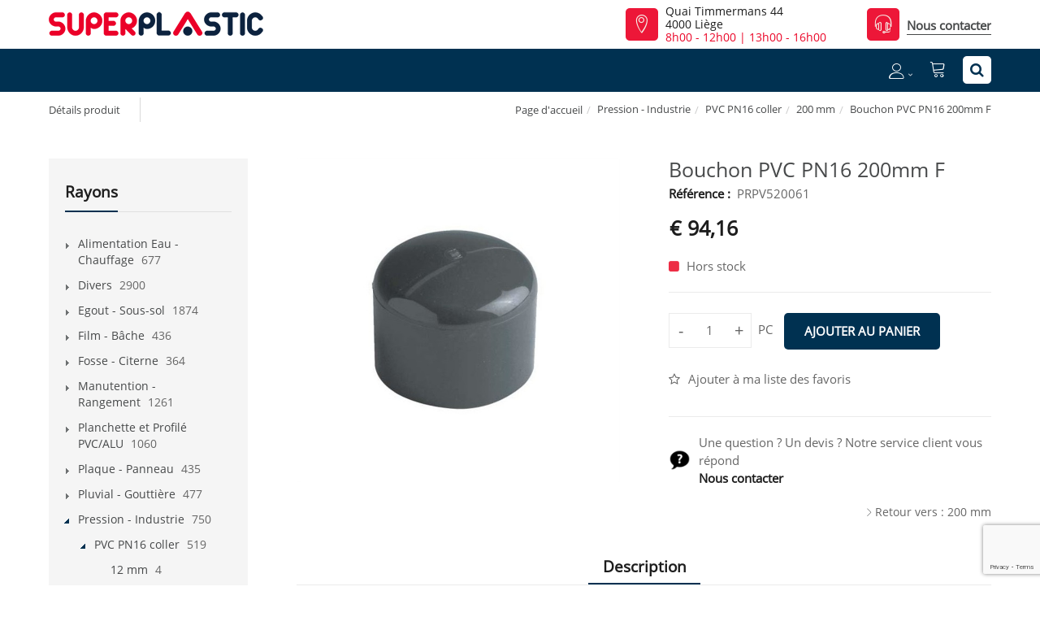

--- FILE ---
content_type: text/html; charset=utf-8
request_url: https://www.superplastic.be/fr/produit/bouchon-pvc-pn16-200mm-f/boucho549w
body_size: 42103
content:
<!DOCTYPE html>
<html lang="fr"><head><meta charset="utf-8">
        <meta name="viewport" content="width=device-width, initial-scale=1.0, maximum-scale=1">
        <link rel="shortcut icon" href="/favicon.png">
        <link rel="apple-touch-icon-precomposed" sizes="180x180" href="/apple-touch-180x180.png">
        <base href="/">
        <link rel="stylesheet" href="/assets/css/mercator_adc08026452d9ee960df0b3cc8a2e31bab20e46e471ac27cb00b5e4a497e24da.css" />
        <script>function consolelog(s, x){}</script>
        <script src="/assets/js/mercator_1_8ccdd4a93dcb31ee04172f70c951b57609016885637f4b167c785131c09b8aa1.js"></script>
            <meta name="google-site-verification" content="BvVFQgSo1uaA4qatgRRGcreUPjHpM5jxPNDb6c4_3Ko" />
            <!--Blazor:{"type":"server","prerenderId":"494d8af57de24193916342efdb8406e6","key":{"locationHash":"F0D08B7EDA2582111DC0201BF7AE993F27FDC7A8:17","formattedComponentKey":""},"sequence":0,"descriptor":"CfDJ8B1HfJYQEi9JjiD6eRHNvhGw4UadbHXQoBtDERoFmR3cBFt2X5yJI2T0bYnxOJx8IN7t2UOu/hgMnBhcNnSEHNj/gKuq7vyis9xjpYBP3yNNU71ib/sHQzxCmWHAW5OQue\u002BPNTNfoOoCkvBbskPtzShZLJyZ2kRbM5ITPcr3\u002B75nnr\u002ByJSLEKEGUeGB4OHKOjvRTuhMR325Wgq\u002BdA3/g6tm/jgqBow7JT9qT1dwvNmAQQ8DwjyQe3rycW18IC2dHeHA48rm5biOjoCNOh0QCSjQzbrxWttp0oiKckcc2RUmCGHm8lGDxMkE8\u002BPRdowgfmCqtMJyTyOubwq8MQ5vaM2qA7heyAeTMj9QUKx8yuhSda8aQ9rxatHmVAlmPWhYA31/r3rouyD99zszsUFfdnCtlTGTZBjb6t6cj638TkV6VtNEGj5CTkpPOoUN51Xrfe790Ylg6B\u002BW3xAFyGMDm\u002BoFhvq1dMrpvN2\u002BkSRMjRBX4AcZMXcNfAwJyLk0RQ0\u002B14hnOdK48U8Lj8fqgXntrLIXxA\u002BM8x93z\u002BR1FOjR66EDC"}--><title>Bouchon PVC PN16 200mm F | Superplastic</title><link rel="canonical" href="https://www.superplastic.be/fr/produit/bouchon-pvc-pn16-200mm-f/boucho549w" /><link href="https://www.superplastic.be/fr/produit/bouchon-pvc-pn16-200mm-f/boucho549w" rel="alternate" hreflang="fr" id="hreflangfr" /><!--Blazor:{"prerenderId":"494d8af57de24193916342efdb8406e6"}-->
        <meta></head>
    <body><!--Blazor:{"type":"server","prerenderId":"4730fa0f914540959f550e4d20eb628e","key":{"locationHash":"5B8F93F282C09DEA72270F8C63E236A7F4ADE7FF:21","formattedComponentKey":""},"sequence":1,"descriptor":"CfDJ8B1HfJYQEi9JjiD6eRHNvhG52Np\u002BsqjUXAzDhcPi\u002BxrzUFtepR37gbzwfhGcS4DSIN/TJ4skmpU/DX/qOK\u002BwY5oezDG09G1FjRcipCFZ1tgK7tvGHxz4u9JlXtoTMXmpmVst1ydjyiaJ5sQMkrJq01YYBu\u002BpT/gARR6gY9seUiqmHEhAY1fO\u002BJxUKbzg5z85g9nU5rC7hn\u002BGjM82unfsb9MmFXyM5EdkHF8Z6z/XILpC3JdRebvI5ImJF3w035pBER8\u002B4urcsU413A80SfAnUl3ehpsty4EvXCRnZHyr\u002BheeS2BctLHviiRgp4kiN7Ev/3docatfH1c\u002Bbfx\u002BOMi7NgvBom5h84VYSzbmoaFYAF2suW7Z5djpBWBGBZbkwGIBaVhSg496FbP3fvLEwY2k\u002BM1uNJyE9M8ZbsWSu28iwNInzdk9INZ9Saw\u002BPYlVgAZOUwkbQ/dE/cgScb\u002BkhKh/ma1NOy1PtXxldVv6ZUG08mJreQHa7M\u002BgegtwI6Tm7rfMjFK3Wt2lkvm/NaDFY/dIV18="}--><header class="header"><div class="header-extra-top hidden-xs" id="header-extra-top"><div class="container"><div class="row rowvcenter"><div class="col-md-7 col-sm-5"><div><a class="navbar-brand pull-left" href="/"><img alt="Superplastic" src="/assets/images/logo_superplastic.png" srcset="/assets/images/logo_superplastic-big.png 2x"></a></div></div><div class="col-md-3 details-extra-top col-sm-4 hidden-xs"><div class="media pull-right"><div class="media-left media-middle"><div class="icon icon-color icon-theme icon-square icon-size-1" style="color:#f5f0e9"><i class="linear-icon-map-marker"></i></div></div><div class="media-body"><p><a href="/fr/a-propos/contact">Quai Timmermans 44<br> 4000 Liège</a><br> <a href="/fr/a-propos/contact"><span style="color:#eb0628;"><span class="horaireAutomatique" data-addday-01="8h00 - 12h00 | 13h00 - 16h00" data-addday-02="Fermé ce jour" data-addday-03="7h30 - 12h00 | 13h00 - 17h30" data-addday-04="7h30 - 12h00 | 13h00 - 17h30" data-addday-05="7h30 - 12h00 | 13h00 - 17h30" data-addday-06="7h30 - 12h00 | 13h00 - 17h30" data-addday-07="7h30 - 12h00 | 13h00 - 17h30" data-addday-08="8h00 - 12h00 | 13h00 - 16h00" data-addday-09="Fermé ce jour" data-addday-10="7h30 - 12h00 | 13h00 - 17h30" data-lastupdate="2026-01-16T03:01:07.4467453+01:00">7h30 - 12h00 | 13h00 - 17h30</span></span></a></div></div></div><div class="col-md-2 details-extra-top col-sm-3 hidden-xs"><div class="media pull-right"><div class="media-left media-middle"><div class="icon icon-color icon-theme icon-square icon-size-1" style="color:#f5f0e9"><i class="linear-icon-headset"></i></div></div><div class="media-body"><p style="margin-bottom: 3px;"><a class="btn btn-nobg" href="/fr/a-propos/contact">Nous contacter</a></div></div></div></div></div></div><div class="header-extra-top show-xs"><div class="container"><div class="media-body"><p><a href="/fr/a-propos/contact"><span style="color:#eb0628;"><span class="horaireAutomatique" data-addday-01="8h00 - 12h00 | 13h00 - 16h00" data-addday-02="Fermé ce jour" data-addday-03="7h30 - 12h00 | 13h00 - 17h30" data-addday-04="7h30 - 12h00 | 13h00 - 17h30" data-addday-05="7h30 - 12h00 | 13h00 - 17h30" data-addday-06="7h30 - 12h00 | 13h00 - 17h30" data-addday-07="7h30 - 12h00 | 13h00 - 17h30" data-addday-08="8h00 - 12h00 | 13h00 - 16h00" data-addday-09="Fermé ce jour" data-addday-10="7h30 - 12h00 | 13h00 - 17h30" data-lastupdate="2026-01-16T03:01:07.4487507+01:00">7h30 - 12h00 | 13h00 - 17h30</span></span></a></div></div></div>
        <nav id="navbar-container" class="navbar container"><div class="visible-xs"><a class="navbar-brand pull-left" href="/"><img alt="Superplastic" src="/assets/images/logo_superplastic_xs.png" srcset="/assets/images/logo_superplastic_xs-big.png 2x"></a></div>
            <div class="navbar-form pull-right"><div class="navbar-search collapse" style="height: 0px;"><input id="text-search-top" type="text" placeholder="Appuyez ensuite sur Enter..." />
			<button class="fa fa-search" type="button" style="position: absolute; right: 5px;" aria-label="Recherche"></button>
			<i class="fa fa-times" data-target=".navbar-search" aria-label="Fermer"></i></div>
		<button type="button" class="fa fa-search" aria-label="Recherche"></button></div>
            
            <div class="navbar-ecommerce pull-right"><a class="link-cart hover hidden-xs" href="/fr/cart">
        <i class="linear-icon-cart"></i>
    </a></div>
            <div class="navbar-account pull-right"><ul class="nav navbar-nav"><li class="dropdown"><a href="/fr/login"><i class="linear-icon-user not-connected"></i></a></li></ul></div>
            <div class="divider pull-right"></div>

<button id="navbar-toggle-menu" class="navbar-toggle pull-right" type="button"><i class="fa fa-bars"></i></button><div id="navbar" class="navbar-collapse collapse pull-right" aria-expanded="false"><ul class="nav navbar-nav"><li class="dropdown"><a id="/fr/cataloguecategories" href="/fr/cataloguecategories" class="noPreventDefault dropdown-toggle" data-toggle="dropdown" target="" aria-haspopup="true" aria-expanded="false">Nos produits</a>
                        <ul class="dropdown-menu sub-menu"><li class="dropdown"><a id="pres" href="/fr/cataloguecategories/?rayon=alimentation-eau-chauffage&amp;id=pres" class="noPreventDefault dropdown" target="" aria-haspopup="true" aria-expanded="false">Alimentation Eau - Chauffage</a>
                                    <ul class="dropdown-menu"><li><a href="/fr/cataloguecategories/?famille=eau-ch-fr-begetube-alpex&amp;id=89gdj3dq8e" class="" target="">Eau ch-fr BEGETUBE (Alpex)</a></li><li><a href="/fr/cataloguecategories/?famille=eau-ch-fr-per-alpex&amp;id=x0oc0xjb3w" class="" target="">Eau ch-fr PER (Alpex)</a></li><li><a href="/fr/cataloguecategories/?famille=eau-non-potable-pehd-tuyau&amp;id=eim1zlvu1g" class="" target="">Eau non potable PEHD tuyau</a></li><li><a href="/fr/cataloguecategories/?famille=eau-potable-pebd-acc.-laiton&amp;id=induplasta" class="" target="">Eau potable PEBD  acc. laiton</a></li><li><a href="/fr/cataloguecategories/?famille=eau-potable-pebd-tuy-socarex&amp;id=induplastt" class="" target="">Eau potable PEBD tuy (Socarex)</a></li><li><a href="/fr/cataloguecategories/?famille=eau-potable-pehd-acc.-pe&amp;id=m11y0tmbvu" class="" target="">Eau potable PEHD acc. PE</a></li><li><a href="/fr/cataloguecategories/?famille=eau-potable-pehd-tuyau&amp;id=q0tt0jus06" class="" target="">Eau potable PEHD tuyau</a></li><li><a href="/fr/cataloguecategories/?famille=etancheite&amp;id=ff9af140a6" class="" target="">Etanch&#xE9;it&#xE9;</a></li><li><a href="/fr/cataloguecategories/?famille=evacuation-air-chaud&amp;id=a2ab35807b" class="" target="">Evacuation air chaud</a></li><li><a href="/fr/cataloguecategories/?famille=vanne-robinet&amp;id=l0tt0jrsdt" class="" target="">Vanne - Robinet</a></li></ul></li><li class="dropdown"><a id="div" href="/fr/cataloguecategories/?rayon=divers&amp;id=div" class="noPreventDefault dropdown" target="" aria-haspopup="true" aria-expanded="false">Divers</a>
                                    <ul class="dropdown-menu"><li><a href="/fr/cataloguecategories/?famille=electricite&amp;id=f0tz0pnnzt" class="" target="">Electricit&#xE9;</a></li><li><a href="/fr/cataloguecategories/?famille=entretien&amp;id=diventr" class="" target="">Entretien</a></li><li><a href="/fr/cataloguecategories/?famille=evier&amp;id=w0vf0mzb4t" class="" target="">Evier</a></li><li><a href="/fr/cataloguecategories/?famille=isolation&amp;id=divisol" class="" target="">Isolation</a></li><li><a href="/fr/cataloguecategories/?famille=jardin&amp;id=65131802a9" class="" target="">Jardin</a></li><li><a href="/fr/cataloguecategories/?famille=materiel-de-fixation&amp;id=vnqdqjsu6r" class="" target="">Mat&#xE9;riel de fixation</a></li><li><a href="/fr/cataloguecategories/?famille=milwaukee-tool&amp;id=3b80d9f217" class="" target="">Milwaukee Tool</a></li><li><a href="/fr/cataloguecategories/?famille=moustiquaire&amp;id=w0tz0sywzu" class="" target="">Moustiquaire</a></li><li><a href="/fr/cataloguecategories/?famille=paillasson&amp;id=q2680ih4ep" class="" target="">Paillasson</a></li><li><a href="/fr/cataloguecategories/?famille=pare-oiseaux&amp;id=xm6wlxf12g" class="" target="">Pare-oiseaux</a></li><li><a href="/fr/cataloguecategories/?famille=petit-materiel-et-outils&amp;id=divoutil" class="" target="">Petit Mat&#xE9;riel et Outils</a></li><li><a href="/fr/cataloguecategories/?famille=plot&amp;id=u0tz0syb6t" class="" target="">Plot</a></li><li><a href="/fr/cataloguecategories/?famille=pompe-a-main&amp;id=v0tz0syirl" class="" target="">Pompe &#xE0; main</a></li><li><a href="/fr/cataloguecategories/?famille=protection-personnelle&amp;id=sqxi4d4nsj" class="" target="">Protection personnelle</a></li><li><a href="/fr/cataloguecategories/?famille=realco&amp;id=c0tz0s2tek" class="" target="">Realco</a></li><li><a href="/fr/cataloguecategories/?famille=roue&amp;id=x0ts0zbjp2" class="" target="">Roue</a></li><li><a href="/fr/cataloguecategories/?famille=signalisation&amp;id=c0ts0zeg37" class="" target="">Signalisation</a></li><li><a href="/fr/cataloguecategories/?famille=silicone-colle-bostik&amp;id=x1yj8vn9cb" class="" target="">Silicone, colle ... Bostik</a></li><li><a href="/fr/cataloguecategories/?famille=silicone-colle-griffon&amp;id=uju883v0qo" class="" target="">Silicone, colle ... Griffon</a></li><li><a href="/fr/cataloguecategories/?famille=silicone-colle-parasilico&amp;id=zicn2kjbnu" class="" target="">Silicone, colle ... Parasilico</a></li><li><a href="/fr/cataloguecategories/?famille=silicone-colle-soudal&amp;id=uq2si843u6" class="" target="">Silicone, colle ... Soudal</a></li><li><a href="/fr/cataloguecategories/?famille=silicone-colle-tec7&amp;id=bf37xauqhe" class="" target="">Silicone, colle ... Tec7</a></li><li><a href="/fr/cataloguecategories/?famille=sous-pied&amp;id=divsousp" class="" target="">Sous-pied</a></li><li><a href="/fr/cataloguecategories/?famille=tapis-caoutchouc&amp;id=a0tt0lwxiq" class="" target="">Tapis caoutchouc</a></li></ul></li><li class="dropdown"><a id="egou" href="/fr/cataloguecategories/?rayon=egout-sous-sol&amp;id=egou" class="noPreventDefault dropdown" target="" aria-haspopup="true" aria-expanded="false">Egout - Sous-sol</a>
                                    <ul class="dropdown-menu"><li><a href="/fr/cataloguecategories/?famille=bassin-d-orage&amp;id=v2rz0mxy17" class="" target="">Bassin d&#x27;orage</a></li><li><a href="/fr/cataloguecategories/?famille=caniveau&amp;id=egoucan" class="" target="">Caniveau</a></li><li><a href="/fr/cataloguecategories/?famille=chambre-de-visite&amp;id=egouchamvi" class="" target="">Chambre de visite</a></li><li><a href="/fr/cataloguecategories/?famille=cours-anglaise&amp;id=egoumea" class="" target="">Cours Anglaise</a></li><li><a href="/fr/cataloguecategories/?famille=drain&amp;id=egoudrain" class="" target="">Drain</a></li><li><a href="/fr/cataloguecategories/?famille=gaine&amp;id=g0oi0ud3dy" class="" target="">Gaine</a></li><li><a href="/fr/cataloguecategories/?famille=membrane&amp;id=egoumembra" class="" target="">Membrane</a></li><li><a href="/fr/cataloguecategories/?famille=parking-allee&amp;id=f7901ae174" class="" target="">Parking - All&#xE9;e</a></li><li><a href="/fr/cataloguecategories/?famille=pe-annele&amp;id=1d808615e3" class="" target="">PE annel&#xE9;</a></li><li><a href="/fr/cataloguecategories/?famille=pe-noir-evac.-accessoire&amp;id=egoupe" class="" target="">PE noir &#xE9;vac. accessoire</a></li><li><a href="/fr/cataloguecategories/?famille=pe-noir-evac.-tuyau&amp;id=egoutuype" class="" target="">PE noir &#xE9;vac. tuyau</a></li><li><a href="/fr/cataloguecategories/?famille=pp-accessoire-egout&amp;id=l0ni0o17ct" class="" target="">PP accessoire &#xE9;gout</a></li><li><a href="/fr/cataloguecategories/?famille=pp-tuyau-egout&amp;id=y0ni0o0rye" class="" target="">PP tuyau &#xE9;gout</a></li><li><a href="/fr/cataloguecategories/?famille=pvc-gris-accessoire-egout&amp;id=j0ni0nubxv" class="" target="">PVC Gris Accessoire &#xE9;gout</a></li><li><a href="/fr/cataloguecategories/?famille=pvc-gris-tuyau-egout&amp;id=x0ni0ntnac" class="" target="">PVC Gris tuyau &#xE9;gout</a></li><li><a href="/fr/cataloguecategories/?famille=pvc-rb-accessoire-egout&amp;id=a0lf0zqnzm" class="" target="">PVC RB accessoire &#xE9;gout</a></li><li><a href="/fr/cataloguecategories/?famille=pvc-rb-tuyau-egout&amp;id=i0ni0o8irq" class="" target="">PVC RB tuyau &#xE9;gout</a></li><li><a href="/fr/cataloguecategories/?famille=raccordement-pr-maison&amp;id=f0tt0lcj7b" class="" target="">Raccordement pr maison</a></li><li><a href="/fr/cataloguecategories/?famille=station-de-relevage&amp;id=d4e4druqwd" class="" target="">Station de relevage</a></li><li><a href="/fr/cataloguecategories/?famille=sterfput&amp;id=egousterp" class="" target="">Sterfput</a></li><li><a href="/fr/cataloguecategories/?famille=taque&amp;id=k0tt0lrw6r" class="" target="">Taque</a></li><li><a href="/fr/cataloguecategories/?famille=voirie&amp;id=f44036ba45" class="" target="">Voirie</a></li></ul></li><li class="dropdown"><a id="film" href="/fr/cataloguecategories/?rayon=film-bache&amp;id=film" class="noPreventDefault dropdown" target="" aria-haspopup="true" aria-expanded="false">Film - B&#xE2;che</a>
                                    <ul class="dropdown-menu"><li><a href="/fr/cataloguecategories/?famille=bache&amp;id=filmbache" class="" target="">B&#xE2;che</a></li><li><a href="/fr/cataloguecategories/?famille=bache-etang&amp;id=u0tt0wqwgx" class="" target="">B&#xE2;che &#xE9;tang</a></li><li><a href="/fr/cataloguecategories/?famille=film-a-bulles&amp;id=o0sg0ouu4l" class="" target="">Film &#xE0; bulles</a></li><li><a href="/fr/cataloguecategories/?famille=film-adhesif&amp;id=r2t90m8luw" class="" target="">Film adh&#xE9;sif</a></li><li><a href="/fr/cataloguecategories/?famille=film-etirable&amp;id=p0tt0xd2zr" class="" target="">Film &#xE9;tirable</a></li><li><a href="/fr/cataloguecategories/?famille=film-pe-de-protection&amp;id=filmisol" class="" target="">Film PE de protection</a></li><li><a href="/fr/cataloguecategories/?famille=film-pe-naturel&amp;id=filmpenatu" class="" target="">Film PE naturel</a></li><li><a href="/fr/cataloguecategories/?famille=film-pe-noir&amp;id=filmpenoir" class="" target="">Film PE noir</a></li><li><a href="/fr/cataloguecategories/?famille=film-pe-recycle&amp;id=filmpeeco" class="" target="">Film PE recycl&#xE9;</a></li><li><a href="/fr/cataloguecategories/?famille=film-pvc&amp;id=tefqwlk801" class="" target="">Film PVC</a></li><li><a href="/fr/cataloguecategories/?famille=films-speciaux&amp;id=filmfilm" class="" target="">Films sp&#xE9;ciaux</a></li><li><a href="/fr/cataloguecategories/?famille=lamelle-pvc-souple&amp;id=l0tt0xb8e5" class="" target="">Lamelle PVC souple</a></li><li><a href="/fr/cataloguecategories/?famille=nappe&amp;id=b8e43b38ef" class="" target="">Nappe</a></li><li><a href="/fr/cataloguecategories/?famille=ombrage-separation&amp;id=u2t90lls0x" class="" target="">Ombrage - S&#xE9;paration</a></li><li><a href="/fr/cataloguecategories/?famille=sous-toiture&amp;id=f0tt0x1k11" class="" target="">Sous-toiture</a></li></ul></li><li class="dropdown"><a id="cit" href="/fr/cataloguecategories/?rayon=fosse-citerne&amp;id=cit" class="noPreventDefault dropdown" target="" aria-haspopup="true" aria-expanded="false">Fosse - Citerne</a>
                                    <ul class="dropdown-menu"><li><a href="/fr/cataloguecategories/?famille=citerne-a-mazout&amp;id=i0oq0mv44x" class="" target="">Citerne &#xE0; Mazout</a></li><li><a href="/fr/cataloguecategories/?famille=citerne-de-stockage&amp;id=r0oq0nq3ut" class="" target="">Citerne de Stockage</a></li><li><a href="/fr/cataloguecategories/?famille=citerne-eau-pluviale&amp;id=o0oq0sbrn1" class="" target="">Citerne Eau pluviale</a></li><li><a href="/fr/cataloguecategories/?famille=conteneur-ibc&amp;id=l0tt0y3xn2" class="" target="">Conteneur IBC</a></li><li><a href="/fr/cataloguecategories/?famille=fosse-septique&amp;id=i0oq0tkmng" class="" target="">Fosse Septique</a></li><li><a href="/fr/cataloguecategories/?famille=separateur&amp;id=f0oq0tcrp7" class="" target="">S&#xE9;parateur</a></li><li><a href="/fr/cataloguecategories/?famille=station-epuration&amp;id=t0oq0ukswc" class="" target="">Station &#xE9;puration</a></li><li><a href="/fr/cataloguecategories/?famille=tonneau-pluie&amp;id=a0tt0xxzr0" class="" target="">Tonneau pluie</a></li></ul></li><li class="dropdown"><a id="rang" href="/fr/cataloguecategories/?rayon=manutention-rangement&amp;id=rang" class="noPreventDefault dropdown" target="" aria-haspopup="true" aria-expanded="false">Manutention - Rangement</a>
                                    <ul class="dropdown-menu"><li><a href="/fr/cataloguecategories/?famille=bac-a-bec&amp;id=k0w90kkm3x" class="" target="">Bac &#xE0; bec</a></li><li><a href="/fr/cataloguecategories/?famille=bac-de-manutention-divers&amp;id=h2hd0turio" class="" target="">Bac de manutention Divers</a></li><li><a href="/fr/cataloguecategories/?famille=bac-de-manutention-euronorm&amp;id=c27y0m5kl8" class="" target="">Bac de manutention Euronorm</a></li><li><a href="/fr/cataloguecategories/?famille=bac-de-retention&amp;id=g2hd0to5mg" class="" target="">Bac de r&#xE9;tention</a></li><li><a href="/fr/cataloguecategories/?famille=bac-cuvelle-pe&amp;id=j0tt11q8h4" class="" target="">Bac, cuvelle PE</a></li><li><a href="/fr/cataloguecategories/?famille=caillebotis&amp;id=moouoxknzt" class="" target="">Caillebotis</a></li><li><a href="/fr/cataloguecategories/?famille=entonnoir&amp;id=i0tt12gnio" class="" target="">Entonnoir</a></li><li><a href="/fr/cataloguecategories/?famille=flacon-pot-bidon&amp;id=d0tt104f2k" class="" target="">Flacon, Pot, Bidon</a></li><li><a href="/fr/cataloguecategories/?famille=fut&amp;id=w2hd0u1ip5" class="" target="">Fut</a></li><li><a href="/fr/cataloguecategories/?famille=jerrican&amp;id=f0tt123smd" class="" target="">Jerrican</a></li><li><a href="/fr/cataloguecategories/?famille=menager&amp;id=k2hd0ynawo" class="" target="">M&#xE9;nager</a></li><li><a href="/fr/cataloguecategories/?famille=mesure-pelle-graduee&amp;id=j0tt11mden" class="" target="">Mesure - Pelle gradu&#xE9;e</a></li><li><a href="/fr/cataloguecategories/?famille=palette&amp;id=rangalisan" class="" target="">Palette</a></li><li><a href="/fr/cataloguecategories/?famille=poubelle&amp;id=e0u00t33rr" class="" target="">Poubelle</a></li><li><a href="/fr/cataloguecategories/?famille=rangement&amp;id=q27y0outcd" class="" target="">Rangement</a></li><li><a href="/fr/cataloguecategories/?famille=sachet-sac-sac-poubelle&amp;id=y0tt0zyk16" class="" target="">Sachet, Sac, Sac poubelle</a></li><li><a href="/fr/cataloguecategories/?famille=seau&amp;id=v2hd0und7k" class="" target="">Seau</a></li><li><a href="/fr/cataloguecategories/?famille=tubtrug&amp;id=o2hd110ud4" class="" target="">TUBTRUG</a></li></ul></li><li class="dropdown"><a id="prof" href="/fr/cataloguecategories/?rayon=planchette-et-profile-pvc-alu&amp;id=prof" class="noPreventDefault dropdown" target="" aria-haspopup="true" aria-expanded="false">Planchette et Profil&#xE9; PVC/ALU</a>
                                    <ul class="dropdown-menu"><li><a href="/fr/cataloguecategories/?famille=appui-de-fenetre&amp;id=b5886eaa91" class="" target="">Appui de fen&#xEA;tre</a></li><li><a href="/fr/cataloguecategories/?famille=bardage-exterieur&amp;id=407e7b7eac" class="" target="">Bardage ext&#xE9;rieur</a></li><li><a href="/fr/cataloguecategories/?famille=deceuninck&amp;id=v0tr0k5yeb" class="" target="">DECEUNINCK</a></li><li><a href="/fr/cataloguecategories/?famille=ecran-de-jardin&amp;id=59863671b1" class="" target="">Ecran de jardin</a></li><li><a href="/fr/cataloguecategories/?famille=moulure-deco&amp;id=e0tr10xuet" class="" target="">Moulure deco</a></li><li><a href="/fr/cataloguecategories/?famille=nicoll&amp;id=f8b5d05cb3" class="" target="">Nicoll</a></li><li><a href="/fr/cataloguecategories/?famille=parquet-synthetique&amp;id=3dd8313ae4" class="" target="">Parquet synth&#xE9;tique</a></li><li><a href="/fr/cataloguecategories/?famille=pe-pp-recycle&amp;id=z23b0vf5tr" class="" target="">PE/PP recycl&#xE9;</a></li><li><a href="/fr/cataloguecategories/?famille=planches-terrasse&amp;id=9b849eaed6" class="" target="">Planches terrasse</a></li><li><a href="/fr/cataloguecategories/?famille=profile-alu&amp;id=c14767830d" class="" target="">Profil&#xE9; ALU</a></li><li><a href="/fr/cataloguecategories/?famille=profile-pvc&amp;id=c0tr0khfiz" class="" target="">Profil&#xE9; PVC</a></li><li><a href="/fr/cataloguecategories/?famille=tole-alu&amp;id=8455c70d14" class="" target="">T&#xF4;le ALU</a></li></ul></li><li class="dropdown"><a id="plaq" href="/fr/cataloguecategories/?rayon=plaque-panneau&amp;id=plaq" class="noPreventDefault dropdown" target="" aria-haspopup="true" aria-expanded="false">Plaque - Panneau</a>
                                    <ul class="dropdown-menu"><li><a href="/fr/cataloguecategories/?famille=boite-et-presentoir&amp;id=t2mx0h8c8a" class="" target="">Bo&#xEE;te et pr&#xE9;sentoir</a></li><li><a href="/fr/cataloguecategories/?famille=colle-access&amp;id=k14h0hc1st" class="" target="">Colle &amp; Access</a></li><li><a href="/fr/cataloguecategories/?famille=dibond&amp;id=z1q30vvtr2" class="" target="">Dibond</a></li><li><a href="/fr/cataloguecategories/?famille=duoprop&amp;id=a1q30vwba3" class="" target="">Duoprop</a></li><li><a href="/fr/cataloguecategories/?famille=panneau-de-douche&amp;id=djizwe7xan" class="" target="">Panneau de douche</a></li><li><a href="/fr/cataloguecategories/?famille=plaque-divers&amp;id=plaqplaque" class="" target="">PLAQUE divers</a></li><li><a href="/fr/cataloguecategories/?famille=plexiglas-coule&amp;id=plaqplco" class="" target="">Plexiglas coul&#xE9;</a></li><li><a href="/fr/cataloguecategories/?famille=plexiglas-extrude-xt&amp;id=plaqplex" class="" target="">Plexiglas extrud&#xE9; (XT)</a></li><li><a href="/fr/cataloguecategories/?famille=polycarbonate-alveolaire&amp;id=t0u00vq22e" class="" target="">Polycarbonate alv&#xE9;olaire</a></li><li><a href="/fr/cataloguecategories/?famille=polyethylene-pehd-pehm&amp;id=x0u00vuywo" class="" target="">Poly&#xE9;thyl&#xE8;ne PEHD/PEHM</a></li><li><a href="/fr/cataloguecategories/?famille=polystyrene&amp;id=z0u00vvj3d" class="" target="">Polystyr&#xE8;ne</a></li><li><a href="/fr/cataloguecategories/?famille=pvc-cellulaire-s&amp;id=plaqvks" class="" target="">PVC Cellulaire S</a></li><li><a href="/fr/cataloguecategories/?famille=pvc-cellulaire-sf&amp;id=plaqvksf" class="" target="">PVC Cellulaire SF</a></li><li><a href="/fr/cataloguecategories/?famille=pvc-compact&amp;id=plaqvkk" class="" target="">PVC Compact</a></li></ul></li><li class="dropdown"><a id="pluv" href="/fr/cataloguecategories/?rayon=pluvial-gouttiere&amp;id=pluv" class="noPreventDefault dropdown" target="" aria-haspopup="true" aria-expanded="false">Pluvial - Goutti&#xE8;re</a>
                                    <ul class="dropdown-menu"><li><a href="/fr/cataloguecategories/?famille=acc.-toiture-gouttiere&amp;id=pluvgoutt" class="" target="">Acc. toiture-goutti&#xE8;re</a></li><li><a href="/fr/cataloguecategories/?famille=accessoire-50mm&amp;id=r0tx0zqbrs" class="" target="">Accessoire  50mm</a></li><li><a href="/fr/cataloguecategories/?famille=accessoire-80mm&amp;id=s0tx0zqn6b" class="" target="">Accessoire  80mm</a></li><li><a href="/fr/cataloguecategories/?famille=accessoire-90x56mm&amp;id=pluvpluv" class="" target="">Accessoire  90x56mm</a></li><li><a href="/fr/cataloguecategories/?famille=accessoire-100mm&amp;id=t0tx0zr8jm" class="" target="">Accessoire 100mm</a></li><li><a href="/fr/cataloguecategories/?famille=accessoire-125mm&amp;id=b0tx0zxdg0" class="" target="">Accessoire 125mm</a></li><li><a href="/fr/cataloguecategories/?famille=accessoire-carre&amp;id=o0tx0zl5py" class="" target="">Accessoire carr&#xE9;</a></li><li><a href="/fr/cataloguecategories/?famille=gouttiere-coex-140mm&amp;id=b1q70t8yrb" class="" target="">Goutti&#xE8;re Coex 140mm</a></li><li><a href="/fr/cataloguecategories/?famille=gouttiere-demi-lune-g16-80m&amp;id=goutg16" class="" target="">Goutti&#xE8;re demi-lune G16  80m</a></li><li><a href="/fr/cataloguecategories/?famille=gouttiere-demi-lune-g25-125mm&amp;id=goutg25" class="" target="">Goutti&#xE8;re demi-lune G25 125mm</a></li><li><a href="/fr/cataloguecategories/?famille=gouttiere-demi-lune-g33-165mm&amp;id=goutg33" class="" target="">Goutti&#xE8;re demi-lune G33 165mm</a></li><li><a href="/fr/cataloguecategories/?famille=gouttiere-elite-140mm&amp;id=elite" class="" target="">Goutti&#xE8;re Elite 140mm</a></li><li><a href="/fr/cataloguecategories/?famille=gouttiere-ovation-125mm&amp;id=ovation" class="" target="">Goutti&#xE8;re Ovation 125mm</a></li><li><a href="/fr/cataloguecategories/?famille=tuyau&amp;id=j0tx0zhfaa" class="" target="">Tuyau</a></li></ul></li><li class="dropdown"><a id="indu" href="/fr/cataloguecategories/?rayon=pression-industrie&amp;id=indu" class="noPreventDefault dropdown" target="" aria-haspopup="true" aria-expanded="false">Pression - Industrie</a>
                                    <ul class="dropdown-menu"><li><a href="/fr/cataloguecategories/?famille=pvc-pn16-coller&amp;id=presindu" class="" target="">PVC PN16 coller</a></li><li><a href="/fr/cataloguecategories/?famille=pvc-pn16-coller-tuyau&amp;id=r14h0wuet0" class="" target="">PVC PN16 coller Tuyau</a></li><li><a href="/fr/cataloguecategories/?famille=pvc-pn16-filete&amp;id=presindu2" class="" target="">PVC PN16 filet&#xE9;</a></li><li><a href="/fr/cataloguecategories/?famille=pvc-pn16-filete-tuyau&amp;id=v0tt0jl8tm" class="" target="">PVC PN16 filet&#xE9; Tuyau</a></li></ul></li><li class="dropdown"><a id="san" href="/fr/cataloguecategories/?rayon=sanitaire-evacuation&amp;id=san" class="noPreventDefault dropdown" target="" aria-haspopup="true" aria-expanded="false">Sanitaire - Evacuation</a>
                                    <ul class="dropdown-menu"><li><a href="/fr/cataloguecategories/?famille=accessoire-de-fixation&amp;id=h0ts0jnsgg" class="" target="">Accessoire de fixation</a></li><li><a href="/fr/cataloguecategories/?famille=accessoire-divers&amp;id=sansadi" class="" target="">Accessoire divers</a></li><li><a href="/fr/cataloguecategories/?famille=adoucisseur-d-eau&amp;id=gtz5xq349f" class="" target="">Adoucisseur d&#x27;eau</a></li><li><a href="/fr/cataloguecategories/?famille=aerateur-electrique&amp;id=b0w40k75sd" class="" target="">A&#xE9;rateur &#xE9;lectrique</a></li><li><a href="/fr/cataloguecategories/?famille=evacuation-hotte&amp;id=sanevaho" class="" target="">Evacuation Hotte</a></li><li><a href="/fr/cataloguecategories/?famille=grille&amp;id=sangril" class="" target="">Grille</a></li><li><a href="/fr/cataloguecategories/?famille=pe-noir-accessoire&amp;id=n0ts0kg0vm" class="" target="">PE Noir Accessoire</a></li><li><a href="/fr/cataloguecategories/?famille=pe-noir-tuyau&amp;id=santuype" class="" target="">PE Noir Tuyau</a></li><li><a href="/fr/cataloguecategories/?famille=pp-accessoire&amp;id=2f8744c6b4" class="" target="">PP Accessoire</a></li><li><a href="/fr/cataloguecategories/?famille=pp-tuyau&amp;id=9ad8367e9b" class="" target="">PP Tuyau</a></li><li><a href="/fr/cataloguecategories/?famille=pvc-blanc-accessoire&amp;id=b1lx0oenoh" class="" target="">PVC Blanc Accessoire</a></li><li><a href="/fr/cataloguecategories/?famille=pvc-blanc-tuyau&amp;id=c0p90vhoex" class="" target="">PVC Blanc Tuyau</a></li><li><a href="/fr/cataloguecategories/?famille=pvc-gris-accessoire-sanitaire&amp;id=r0oz0u0q2y" class="" target="">PVC Gris accessoire sanitaire</a></li><li><a href="/fr/cataloguecategories/?famille=pvc-gris-tuyau&amp;id=m0ml0m46fj" class="" target="">PVC Gris Tuyau</a></li><li><a href="/fr/cataloguecategories/?famille=sanitaire-siphon&amp;id=sansasi" class="" target="">Sanitaire Siphon</a></li><li><a href="/fr/cataloguecategories/?famille=tuyau-silencieux&amp;id=z2dg0kjd0z" class="" target="">Tuyau silencieux</a></li><li><a href="/fr/cataloguecategories/?famille=ventilation&amp;id=sanventil" class="" target="">Ventilation</a></li><li><a href="/fr/cataloguecategories/?famille=wc&amp;id=sanwc" class="" target="">WC</a></li></ul></li><li class="dropdown"><a id="toit" href="/fr/cataloguecategories/?rayon=toiture-bardage&amp;id=toit" class="noPreventDefault dropdown" target="" aria-haspopup="true" aria-expanded="false">Toiture - Bardage</a>
                                    <ul class="dropdown-menu"><li><a href="/fr/cataloguecategories/?famille=chapeau-de-ventilation&amp;id=toitvent" class="" target="">Chapeau de ventilation</a></li><li><a href="/fr/cataloguecategories/?famille=cheminee-de-ventilation&amp;id=n0ty0nrfqx" class="" target="">Chemin&#xE9;e de ventilation</a></li><li><a href="/fr/cataloguecategories/?famille=coupole&amp;id=toitcoupol" class="" target="">Coupole</a></li><li><a href="/fr/cataloguecategories/?famille=epdm&amp;id=b33p0pgmif" class="" target="">EPDM</a></li><li><a href="/fr/cataloguecategories/?famille=exutoire-de-fumee&amp;id=e33h0maho1" class="" target="">Exutoire de fum&#xE9;e</a></li><li><a href="/fr/cataloguecategories/?famille=fenetre-de-toit&amp;id=s1l60n6g3c" class="" target="">Fen&#xEA;tre de toit</a></li><li><a href="/fr/cataloguecategories/?famille=membrane-bitumineuse&amp;id=dc8daf7d4e" class="" target="">Membrane bitumineuse</a></li><li><a href="/fr/cataloguecategories/?famille=ondule-accessoire&amp;id=r0ty0lpa5x" class="" target="">Ondul&#xE9; accessoire</a></li><li><a href="/fr/cataloguecategories/?famille=ondule-pc&amp;id=o0ty0m0rwv" class="" target="">Ondul&#xE9; PC</a></li><li><a href="/fr/cataloguecategories/?famille=ondule-polyester-plaque&amp;id=l0ty0m8shh" class="" target="">Ondul&#xE9; polyester plaque</a></li><li><a href="/fr/cataloguecategories/?famille=ondule-polyester-rouleau&amp;id=q0ty0mavb6" class="" target="">Ondul&#xE9; polyester rouleau</a></li><li><a href="/fr/cataloguecategories/?famille=ondule-pvc-plaque&amp;id=l0ty0lyod2" class="" target="">Ondul&#xE9; PVC plaque</a></li><li><a href="/fr/cataloguecategories/?famille=pergola-veranda-autoportante&amp;id=k0u10m0o0w" class="" target="">Pergola (v&#xE9;randa) autoportante</a></li><li><a href="/fr/cataloguecategories/?famille=pergola-plaque&amp;id=plveranda" class="" target="">Pergola Plaque</a></li><li><a href="/fr/cataloguecategories/?famille=pergola-profile-sur-bois&amp;id=toitvera" class="" target="">Pergola Profil&#xE9; sur bois</a></li><li><a href="/fr/cataloguecategories/?famille=tabatiere&amp;id=toittaba" class="" target="">Tabati&#xE8;re</a></li></ul></li><li class="dropdown"><a id="flex" href="/fr/cataloguecategories/?rayon=tuyau-flexible&amp;id=flex" class="noPreventDefault dropdown" target="" aria-haspopup="true" aria-expanded="false">Tuyau Flexible</a>
                                    <ul class="dropdown-menu"><li><a href="/fr/cataloguecategories/?famille=accessoire&amp;id=d0ty0xgmj0" class="" target="">Accessoire</a></li><li><a href="/fr/cataloguecategories/?famille=accessoire-nylon&amp;id=flexacc" class="" target="">Accessoire nylon</a></li><li><a href="/fr/cataloguecategories/?famille=collier-serrage&amp;id=a0ty0xgm5j" class="" target="">Collier serrage</a></li><li><a href="/fr/cataloguecategories/?famille=gardena&amp;id=flexgard" class="" target="">Gardena</a></li><li><a href="/fr/cataloguecategories/?famille=hozelock&amp;id=q3g90xwo5c" class="" target="">HOZELOCK</a></li><li><a href="/fr/cataloguecategories/?famille=tuyau-arrosage&amp;id=flexarro" class="" target="">Tuyau arrosage</a></li><li><a href="/fr/cataloguecategories/?famille=tuyau-flexible&amp;id=flexflex" class="" target="">Tuyau flexible</a></li><li><a href="/fr/cataloguecategories/?famille=tuyau-plat&amp;id=h0u70i8xto" class="" target="">Tuyau plat</a></li><li><a href="/fr/cataloguecategories/?famille=tuyau-pour-piscine&amp;id=i0u70kj400" class="" target="">Tuyau pour piscine</a></li><li><a href="/fr/cataloguecategories/?famille=tuyau-spirale&amp;id=o0ty0p1bd1" class="" target="">Tuyau spiral&#xE9;</a></li><li><a href="/fr/cataloguecategories/?famille=tuyau-technique&amp;id=l0u70ig3wl" class="" target="">Tuyau technique</a></li></ul></li></ul></li><li class="dropdown"><a href="/fr/catalogue/?selection=nouveautes" target="" class="noDownArrowInDropdown">Nouveaut&#xE9;s</a></li><li class="dropdown"><a href="/fr/catalogue/?selection=promotions" target="" class="noDownArrowInDropdown">Promotions</a></li><li class="dropdown"><a href="/fr/catalogue/?selection=liquidations" target="" class="noDownArrowInDropdown">Liquidations</a></li><li class="dropdown"><a id="" href="javascript:void(0);" class="noPreventDefault dropdown-toggle" data-toggle="dropdown" target="" aria-haspopup="true" aria-expanded="false">A propos</a>
                        <ul class="dropdown-menu sub-menu"><li class=""><a href="/fr/a-propos/qui-sommes-nous" target="" class="">Qui sommes-nous ?</a></li><li class=""><a href="/fr/a-propos/nos-conditions-de-vente" target="" class="">Nos conditions de vente</a></li><li class=""><a href="/fr/a-propos/contact" target="" class="">Contact</a></li></ul></li></ul></div></nav>
        </header>

    <div class="wrapper"><header id="ctl00_HeaderPageTitle" class="pagetitle pagetitle-sm" style=""><div id="PageTitleDiv" class="container"><div class="divtable irow"><div class="divcell"><p id="h2item">Détails produit</p>
                            <div class="divider"></div>
                            <span class="subtitle"></span></div>
                        <div class="divcell text-right"><ol class="breadcrumb"><li><a href="/">Page d'accueil</a><li class="active"><a href="/fr/catalogue/?rayon=pression-industrie&id=indu">Pression - Industrie</a></li><li class="active"><a href="/fr/catalogue/?famille=pvc-pn16-coller&id=presindu">PVC PN16 coller</a></li><li class="active"><a href="/fr/catalogue/?ssfamille=200-mm&id=k2j511hvew">200 mm</a></li></li><li class="active">Bouchon PVC PN16 200mm F</li></ol></div></div></div></header>


        <div class="content" style="margin-top:40px"><div class="container"><div class="row"><article class="col-md-9 col-sm-8 col-md-push-3 col-sm-push-4 maincontent" itemscope itemtype="https://schema.org/Product"><div id="PanelItemInfo" class="container"><div class="row irow-sm type-product"><div class="col-md-6"><div class="picture-product" style="position:relative"><a class="magnific" style="cursor: pointer;"><img itemprop="image" src="/images/mdwr/bouchon-pvc-pn16-200mm-f-1.jpeg?s_id=boucho549w&amp;imgfield=s_image1&amp;imgwidth=700&amp;imgheight=700" alt="Bouchon PVC PN16 200mm F" title="Bouchon PVC PN16 200mm F" /></a></div></div>
                        <div class="col-md-6"><h1 itemprop="name" id="h1item">Bouchon PVC PN16 200mm F</h1>
                            <p class="reference"><span class="title-features">R&#xE9;f&#xE9;rence :</span> <span itemprop="sku">PRPV520061</span></p>
                            <div itemprop="offers" itemscope itemtype="http://schema.org/Offer"><span class="price"><span itemprop ="priceCurrency" content="EUR"></span><span itemprop="price" content="94.16"></span><span class="amount">&euro;  94,16</span></span>
                                <span class="InfoStock"></span><span class="text-dispo"><i class="fa fa-square pastille-dispo" style="color:#ED2D45;" title="Hors stock"></i>&nbsp;Hors stock</span><div itemprop="shippingDetails" itemscope itemtype="http://schema.org/OfferShippingDetails"><meta itemprop="shippingLabel" content="Grande taille" /><meta itemprop="shippingWeight" content="2.141 kg" /></div></div>
                            <div class="single-product-description" id="single-product-description"><p></p></div>
                            <div class="border-type-product"><div class="single-product-page-cart-form"><div class="product-quantity inline"><form method="post" action="/fr/produit/bouchon-pvc-pn16-200mm-f/boucho549w"><input type="hidden" name="__RequestVerificationToken" value="CfDJ8B1HfJYQEi9JjiD6eRHNvhGfoJyH35V7EkXF89_ICrmOy6XQcXehb-2VzNTncPPGMnJwIBG39OwsJb-MOb_jDscLembmLt55prvTo9DfJfo43X0hyLdkMDA5nla9Uqbdn1YVUF2fH7pKBP5nQe3o9og" /><a id="HyperLinkMinus" class="minus" style="cursor: pointer;">-</a>
                                                <input type="number" min="1" max="999" onkeypress="return event.charCode &gt;= 48 &amp;&amp; event.charCode &lt;= 57" onkeyup="(function(el){if (parseFloat(el.value) &lt; 1) el.value=1;  if (parseFloat(el.value) &gt; 999) el.value=999;})(this)" style="width: 50px;" value="1" />
                                                <a id="HyperLinkPlus" class="plus" style="cursor: pointer;">&#x2B;</a></form><span class="unit-item">PC</span></div>
                                        <button id="ButtonAddToCart" class="btn btn-primary">Ajouter au panier</button>
                                        <div id="addedToCartToolTip" class="popover top black" data-color-state="Black" style="left: 50%; margin-left: -55px; top: -120px; position: fixed; background-color: #003151;"><div class="arrow"></div>
    <div class="popover-content"><p>Ce produit a été ajouté à votre panier.</p></div></div></div>
                                <a id="HyperLinkAddToWishList" style="cursor:pointer;"><div class="add-wishlist"><i class="fa fa-star-o" style="vertical-align: baseline; margin-right: 10px;"></i>Ajouter &#xE0; ma liste des favoris</div></a>
                                <div id="addedToWishListToolTip" class="popover top" data-color-state="#1f1f1f" style="left: 50%; margin-left: -55px; top: -120px; position: fixed; background-color: #1f1f1f;"><div class="arrow"></div>
    <p class="popover-title">Ma Liste des Favoris</p>
    <div class="popover-content"><p>Ce produit a &#xE9;t&#xE9; ajout&#xE9; &#xE0; votre liste des favoris.</p></div></div>
                                <div class="features"></div></div>
                            <div class="question-panel media"><div class="media-left"><img src="/assets/images/question.png" srcset="/assets/images/question-big.png 2x"></div>
                                <div class="media-body"><p class="title-anyquestion">Une question ? Un devis ? Notre service client vous répond</p>
                                    <button>Nous contacter</button></div></div>
                            <div class="back-link pull-right"><p><a id="HyperLinkRayon" href="/fr/catalogue/?ssfamille=200-mm&amp;id=k2j511hvew" itemprop="category"><i class="linear-icon-chevron-right"></i>Retour vers : 200 mm</a></p></div></div></div></div>
                
                
                <div class="container" style="margin-top: 30px;"><div class="tabs tabs-simple-border"><ul class="nav nav-tabs text-center"><li class="active"><h2><a id="a-description" href="#description" data-toggle="tab">Description</a></h2></li></ul>

                        
                        <div class="tab-content"><div class="tab-pane fade in active" id="description"><p class="widget-title">D&#xE9;tails produit</p>
                                <div itemprop="description"></div></div></div></div></div>
                
                </article>
            <aside class="col-md-3 col-sm-4 col-md-pull-9 col-sm-pull-8 sidebar hidden-xs"><div class="widget widget_product_categories widget_background"><div class="widget_title_border"><p class="widget-title hidden-xs">Rayons</p></div>

    <div class="RadTreeView RadTreeView_Metro"><ul class="rtUL rtLines"><li class="rtLI rtFirst"><div class="rtTop"><span class="rtSp"></span>
                    <span class="rtPlus"></span>
                    <div class="rtIn" style=""><a href="/fr/cataloguecategories/?rayon=alimentation-eau-chauffage&id=pres" onclick="setCookie('FromTree','1',1);">Alimentation Eau - Chauffage</a>&nbsp;677</div></div>

                <ul class="rtUL rtLines" style="display: none;"><li class="rtLI"><div class="rtTop"><span class="rtSp"></span>
                            <span class="rtPlus"></span>
                            <div class="rtIn" style=""><a href="/fr/cataloguecategories/?famille=eau-ch-fr-begetube-alpex&id=89gdj3dq8e" onclick="setCookie('FromTree','1',1);">Eau ch-fr BEGETUBE (Alpex)</a>&nbsp;223</div></div>

                        <ul class="rtUL rtLines" style="display: none;"><li class="rtLI"><div class="rtTop"><span class="rtSp"></span>
                                    <span class=""></span>
                                    <div class="rtIn" style=""><a href="/fr/catalogue/?ssfamille=16mm&id=lyptbuzh77" onclick="setCookie('FromTree','1',1);"> 16mm</a>&nbsp;24</div></div>

                                <ul class="rtUL rtLines" style="display: none;"></ul></li><li class="rtLI"><div class="rtMid"><span class="rtSp"></span>
                                    <span class=""></span>
                                    <div class="rtIn" style=""><a href="/fr/catalogue/?ssfamille=20mm&id=eksrenmtm7" onclick="setCookie('FromTree','1',1);"> 20mm</a>&nbsp;26</div></div>

                                <ul class="rtUL rtLines" style="display: none;"></ul></li><li class="rtLI"><div class="rtMid"><span class="rtSp"></span>
                                    <span class=""></span>
                                    <div class="rtIn" style=""><a href="/fr/catalogue/?ssfamille=26mm&id=00ggnl7l41" onclick="setCookie('FromTree','1',1);"> 26mm</a>&nbsp;15</div></div>

                                <ul class="rtUL rtLines" style="display: none;"></ul></li><li class="rtLI"><div class="rtMid"><span class="rtSp"></span>
                                    <span class=""></span>
                                    <div class="rtIn" style=""><a href="/fr/catalogue/?ssfamille=32mm&id=qv4ny3uqo4" onclick="setCookie('FromTree','1',1);"> 32mm</a>&nbsp;10</div></div>

                                <ul class="rtUL rtLines" style="display: none;"></ul></li><li class="rtLI"><div class="rtMid"><span class="rtSp"></span>
                                    <span class=""></span>
                                    <div class="rtIn" style=""><a href="/fr/catalogue/?ssfamille=40mm&id=7rlutw55je" onclick="setCookie('FromTree','1',1);"> 40mm</a>&nbsp;5</div></div>

                                <ul class="rtUL rtLines" style="display: none;"></ul></li><li class="rtLI"><div class="rtMid"><span class="rtSp"></span>
                                    <span class=""></span>
                                    <div class="rtIn" style=""><a href="/fr/catalogue/?ssfamille=accessoire&id=jvd7q7drdg" onclick="setCookie('FromTree','1',1);">Accessoire</a>&nbsp;40</div></div>

                                <ul class="rtUL rtLines" style="display: none;"></ul></li><li class="rtLI"><div class="rtMid"><span class="rtSp"></span>
                                    <span class=""></span>
                                    <div class="rtIn" style=""><a href="/fr/catalogue/?ssfamille=collecteur&id=21p3yxde2x" onclick="setCookie('FromTree','1',1);">Collecteur</a>&nbsp;37</div></div>

                                <ul class="rtUL rtLines" style="display: none;"></ul></li><li class="rtLI"><div class="rtMid"><span class="rtSp"></span>
                                    <span class=""></span>
                                    <div class="rtIn" style=""><a href="/fr/catalogue/?ssfamille=reduction&id=jw5odheah1" onclick="setCookie('FromTree','1',1);">Réduction</a>&nbsp;11</div></div>

                                <ul class="rtUL rtLines" style="display: none;"></ul></li><li class="rtLI"><div class="rtMid"><span class="rtSp"></span>
                                    <span class=""></span>
                                    <div class="rtIn" style=""><a href="/fr/catalogue/?ssfamille=te-reduit&id=mx3v5kx4hn" onclick="setCookie('FromTree','1',1);">Té réduit</a>&nbsp;24</div></div>

                                <ul class="rtUL rtLines" style="display: none;"></ul></li><li class="rtLI"><div class="rtBot"><span class="rtSp"></span>
                                    <span class=""></span>
                                    <div class="rtIn" style=""><a href="/fr/catalogue/?ssfamille=tuyau&id=knzlg26280" onclick="setCookie('FromTree','1',1);">Tuyau</a>&nbsp;31</div></div>

                                <ul class="rtUL rtLines" style="display: none;"></ul></li></ul></li><li class="rtLI"><div class="rtMid"><span class="rtSp"></span>
                            <span class="rtPlus"></span>
                            <div class="rtIn" style=""><a href="/fr/cataloguecategories/?famille=eau-ch-fr-per-alpex&id=x0oc0xjb3w" onclick="setCookie('FromTree','1',1);">Eau ch-fr PER (Alpex)</a>&nbsp;158</div></div>

                        <ul class="rtUL rtLines" style="display: none;"><li class="rtLI"><div class="rtMid"><span class="rtSp"></span>
                                    <span class=""></span>
                                    <div class="rtIn" style=""><a href="/fr/catalogue/?ssfamille=16-mm&id=y2jh0uq1xi" onclick="setCookie('FromTree','1',1);"> 16 mm</a>&nbsp;16</div></div>

                                <ul class="rtUL rtLines" style="display: none;"></ul></li><li class="rtLI"><div class="rtMid"><span class="rtSp"></span>
                                    <span class=""></span>
                                    <div class="rtIn" style=""><a href="/fr/catalogue/?ssfamille=20-mm&id=z2jh0uqfmv" onclick="setCookie('FromTree','1',1);"> 20 mm</a>&nbsp;12</div></div>

                                <ul class="rtUL rtLines" style="display: none;"></ul></li><li class="rtLIrtLast"><div class="rtBot"><span class="rtSp"></span>
                                    <span class=""></span>
                                    <div class="rtIn" style=""><a href="/fr/catalogue/?ssfamille=26-mm&id=a2jh0uqn33" onclick="setCookie('FromTree','1',1);"> 26 mm</a>&nbsp;9</div></div>

                                <ul class="rtUL rtLines" style="display: none;"></ul></li><li class="rtLI"><div class="rtBot"><span class="rtSp"></span>
                                    <span class=""></span>
                                    <div class="rtIn" style=""><a href="/fr/catalogue/?ssfamille=32-mm&id=g2jh0vc0j3" onclick="setCookie('FromTree','1',1);"> 32 mm</a>&nbsp;2</div></div>

                                <ul class="rtUL rtLines" style="display: none;"></ul></li><li class="rtLI"><div class="rtMid"><span class="rtSp"></span>
                                    <span class=""></span>
                                    <div class="rtIn" style=""><a href="/fr/catalogue/?ssfamille=acc.-filete-laiton&id=j1yz0j799v" onclick="setCookie('FromTree','1',1);">Acc. fileté laiton</a>&nbsp;34</div></div>

                                <ul class="rtUL rtLines" style="display: none;"></ul></li><li class="rtLI"><div class="rtMid"><span class="rtSp"></span>
                                    <span class=""></span>
                                    <div class="rtIn" style=""><a href="/fr/catalogue/?ssfamille=acc.-radiateur&id=b2jh0uqtmf" onclick="setCookie('FromTree','1',1);">Acc. radiateur</a>&nbsp;4</div></div>

                                <ul class="rtUL rtLines" style="display: none;"></ul></li><li class="rtLI"><div class="rtMid"><span class="rtSp"></span>
                                    <span class=""></span>
                                    <div class="rtIn" style=""><a href="/fr/catalogue/?ssfamille=accessoire&id=k0oc0y6cb6" onclick="setCookie('FromTree','1',1);">Accessoire</a>&nbsp;12</div></div>

                                <ul class="rtUL rtLines" style="display: none;"></ul></li><li class="rtLI"><div class="rtMid"><span class="rtSp"></span>
                                    <span class=""></span>
                                    <div class="rtIn" style=""><a href="/fr/catalogue/?ssfamille=begetube&id=o9uvy5tkmq" onclick="setCookie('FromTree','1',1);">Begetube</a>&nbsp;9</div></div>

                                <ul class="rtUL rtLines" style="display: none;"></ul></li><li class="rtLI"><div class="rtMid"><span class="rtSp"></span>
                                    <span class=""></span>
                                    <div class="rtIn" style=""><a href="/fr/catalogue/?ssfamille=collecteur&id=c2jh0urbbb" onclick="setCookie('FromTree','1',1);">Collecteur</a>&nbsp;23</div></div>

                                <ul class="rtUL rtLines" style="display: none;"></ul></li><li class="rtLI"><div class="rtMid"><span class="rtSp"></span>
                                    <span class=""></span>
                                    <div class="rtIn" style=""><a href="/fr/catalogue/?ssfamille=collier&id=v2jh0uyrxr" onclick="setCookie('FromTree','1',1);">Collier</a>&nbsp;5</div></div>

                                <ul class="rtUL rtLines" style="display: none;"></ul></li><li class="rtLI"><div class="rtMid"><span class="rtSp"></span>
                                    <span class=""></span>
                                    <div class="rtIn" style=""><a href="/fr/catalogue/?ssfamille=purgeur&id=s2jh0v68km" onclick="setCookie('FromTree','1',1);">Purgeur</a>&nbsp;1</div></div>

                                <ul class="rtUL rtLines" style="display: none;"></ul></li><li class="rtLI"><div class="rtMid"><span class="rtSp"></span>
                                    <span class=""></span>
                                    <div class="rtIn" style=""><a href="/fr/catalogue/?ssfamille=racc.-flexible&id=k1yz0j7a16" onclick="setCookie('FromTree','1',1);">Racc. flexible</a>&nbsp;11</div></div>

                                <ul class="rtUL rtLines" style="display: none;"></ul></li><li class="rtLI"><div class="rtMid"><span class="rtSp"></span>
                                    <span class=""></span>
                                    <div class="rtIn" style=""><a href="/fr/catalogue/?ssfamille=robinet&id=a2jh0v1hpb" onclick="setCookie('FromTree','1',1);">Robinet</a>&nbsp;3</div></div>

                                <ul class="rtUL rtLines" style="display: none;"></ul></li><li class="rtLI"><div class="rtMid"><span class="rtSp"></span>
                                    <span class=""></span>
                                    <div class="rtIn" style=""><a href="/fr/catalogue/?ssfamille=tuyau&id=q0km0xrddv" onclick="setCookie('FromTree','1',1);">Tuyau</a>&nbsp;17</div></div>

                                <ul class="rtUL rtLines" style="display: none;"></ul></li></ul></li><li class="rtLI"><div class="rtMid"><span class="rtSp"></span>
                            <span class="rtPlus"></span>
                            <div class="rtIn" style=""><a href="/fr/cataloguecategories/?famille=eau-non-potable-pehd-tuyau&id=eim1zlvu1g" onclick="setCookie('FromTree','1',1);">Eau non potable PEHD tuyau</a>&nbsp;2</div></div>

                        <ul class="rtUL rtLines" style="display: none;"><li class="rtLI"><div class="rtMid"><span class="rtSp"></span>
                                    <span class=""></span>
                                    <div class="rtIn" style=""><a href="/fr/catalogue/?ssfamille=pehd-pe-100-metrique&id=qnhyc31ihc" onclick="setCookie('FromTree','1',1);">PEHD-PE 100 métrique</a>&nbsp;2</div></div>

                                <ul class="rtUL rtLines" style="display: none;"></ul></li></ul></li><li class="rtLI"><div class="rtMid"><span class="rtSp"></span>
                            <span class="rtPlus"></span>
                            <div class="rtIn" style=""><a href="/fr/cataloguecategories/?famille=eau-potable-pebd-acc.-laiton&id=induplasta" onclick="setCookie('FromTree','1',1);">Eau potable PEBD  acc. laiton</a>&nbsp;77</div></div>

                        <ul class="rtUL rtLines" style="display: none;"><li class="rtLI"><div class="rtMid"><span class="rtSp"></span>
                                    <span class=""></span>
                                    <div class="rtIn" style=""><a href="/fr/catalogue/?ssfamille=laiton-pour-bsn&id=plastbsna" onclick="setCookie('FromTree','1',1);">Laiton pour BSN</a>&nbsp;39</div></div>

                                <ul class="rtUL rtLines" style="display: none;"></ul></li><li class="rtLI"><div class="rtMid"><span class="rtSp"></span>
                                    <span class=""></span>
                                    <div class="rtIn" style=""><a href="/fr/catalogue/?ssfamille=laiton-pour-bsr&id=plastbsra" onclick="setCookie('FromTree','1',1);">Laiton pour BSR</a>&nbsp;38</div></div>

                                <ul class="rtUL rtLines" style="display: none;"></ul></li></ul></li><li class="rtLI"><div class="rtMid"><span class="rtSp"></span>
                            <span class="rtPlus"></span>
                            <div class="rtIn" style=""><a href="/fr/cataloguecategories/?famille=eau-potable-pebd-tuy-socarex&id=induplastt" onclick="setCookie('FromTree','1',1);">Eau potable PEBD tuy (Socarex)</a>&nbsp;40</div></div>

                        <ul class="rtUL rtLines" style="display: none;"><li class="rtLI"><div class="rtMid"><span class="rtSp"></span>
                                    <span class=""></span>
                                    <div class="rtIn" style=""><a href="/fr/catalogue/?ssfamille=bsn-socarex-normal&id=plastbsn" onclick="setCookie('FromTree','1',1);">BSN Socarex normal</a>&nbsp;17</div></div>

                                <ul class="rtUL rtLines" style="display: none;"></ul></li><li class="rtLI"><div class="rtMid"><span class="rtSp"></span>
                                    <span class=""></span>
                                    <div class="rtIn" style=""><a href="/fr/catalogue/?ssfamille=bsr-socarex-renforce&id=plastbsr" onclick="setCookie('FromTree','1',1);">BSR Socarex renforcé</a>&nbsp;23</div></div>

                                <ul class="rtUL rtLines" style="display: none;"></ul></li></ul></li><li class="rtLI"><div class="rtMid"><span class="rtSp"></span>
                            <span class="rtPlus"></span>
                            <div class="rtIn" style=""><a href="/fr/cataloguecategories/?famille=eau-potable-pehd-acc.-pe&id=m11y0tmbvu" onclick="setCookie('FromTree','1',1);">Eau potable PEHD acc. PE</a>&nbsp;108</div></div>

                        <ul class="rtUL rtLines" style="display: none;"><li class="rtLI"><div class="rtMid"><span class="rtSp"></span>
                                    <span class=""></span>
                                    <div class="rtIn" style=""><a href="/fr/catalogue/?ssfamille=20-mm&id=c2j50yx8i8" onclick="setCookie('FromTree','1',1);"> 20 mm</a>&nbsp;12</div></div>

                                <ul class="rtUL rtLines" style="display: none;"></ul></li><li class="rtLI"><div class="rtMid"><span class="rtSp"></span>
                                    <span class=""></span>
                                    <div class="rtIn" style=""><a href="/fr/catalogue/?ssfamille=25-mm&id=d2j50yxhbr" onclick="setCookie('FromTree','1',1);"> 25 mm</a>&nbsp;12</div></div>

                                <ul class="rtUL rtLines" style="display: none;"></ul></li><li class="rtLI"><div class="rtMid"><span class="rtSp"></span>
                                    <span class=""></span>
                                    <div class="rtIn" style=""><a href="/fr/catalogue/?ssfamille=32-mm&id=e2j50yxnjs" onclick="setCookie('FromTree','1',1);"> 32 mm</a>&nbsp;13</div></div>

                                <ul class="rtUL rtLines" style="display: none;"></ul></li><li class="rtLI"><div class="rtMid"><span class="rtSp"></span>
                                    <span class=""></span>
                                    <div class="rtIn" style=""><a href="/fr/catalogue/?ssfamille=40-mm&id=f2j50yxugw" onclick="setCookie('FromTree','1',1);"> 40 mm</a>&nbsp;13</div></div>

                                <ul class="rtUL rtLines" style="display: none;"></ul></li><li class="rtLI"><div class="rtMid"><span class="rtSp"></span>
                                    <span class=""></span>
                                    <div class="rtIn" style=""><a href="/fr/catalogue/?ssfamille=50-mm&id=g2j50yy994" onclick="setCookie('FromTree','1',1);"> 50 mm</a>&nbsp;17</div></div>

                                <ul class="rtUL rtLines" style="display: none;"></ul></li><li class="rtLI"><div class="rtMid"><span class="rtSp"></span>
                                    <span class=""></span>
                                    <div class="rtIn" style=""><a href="/fr/catalogue/?ssfamille=63-mm&id=h2j50yyhdj" onclick="setCookie('FromTree','1',1);"> 63 mm</a>&nbsp;14</div></div>

                                <ul class="rtUL rtLines" style="display: none;"></ul></li><li class="rtLI"><div class="rtMid"><span class="rtSp"></span>
                                    <span class=""></span>
                                    <div class="rtIn" style=""><a href="/fr/catalogue/?ssfamille=75-mm&id=m2j50z07dj" onclick="setCookie('FromTree','1',1);"> 75 mm</a>&nbsp;11</div></div>

                                <ul class="rtUL rtLines" style="display: none;"></ul></li><li class="rtLI"><div class="rtMid"><span class="rtSp"></span>
                                    <span class=""></span>
                                    <div class="rtIn" style=""><a href="/fr/catalogue/?ssfamille=90-mm&id=n2j50z0dp4" onclick="setCookie('FromTree','1',1);"> 90 mm</a>&nbsp;9</div></div>

                                <ul class="rtUL rtLines" style="display: none;"></ul></li><li class="rtLI"><div class="rtMid"><span class="rtSp"></span>
                                    <span class=""></span>
                                    <div class="rtIn" style=""><a href="/fr/catalogue/?ssfamille=110-mm&id=p2j50z0qug" onclick="setCookie('FromTree','1',1);">110 mm</a>&nbsp;7</div></div>

                                <ul class="rtUL rtLines" style="display: none;"></ul></li></ul></li><li class="rtLI"><div class="rtMid"><span class="rtSp"></span>
                            <span class="rtPlus"></span>
                            <div class="rtIn" style=""><a href="/fr/cataloguecategories/?famille=eau-potable-pehd-tuyau&id=q0tt0jus06" onclick="setCookie('FromTree','1',1);">Eau potable PEHD tuyau</a>&nbsp;36</div></div>

                        <ul class="rtUL rtLines" style="display: none;"><li class="rtLI"><div class="rtMid"><span class="rtSp"></span>
                                    <span class=""></span>
                                    <div class="rtIn" style=""><a href="/fr/catalogue/?ssfamille=pehd-pe100-metrique-autre&id=k2v30uvy8c" onclick="setCookie('FromTree','1',1);">PEHD-PE100 métrique autre</a>&nbsp;9</div></div>

                                <ul class="rtUL rtLines" style="display: none;"></ul></li><li class="rtLI"><div class="rtMid"><span class="rtSp"></span>
                                    <span class=""></span>
                                    <div class="rtIn" style=""><a href="/fr/catalogue/?ssfamille=pehd-pe100-pn16-metrique&id=o14h0nul3e" onclick="setCookie('FromTree','1',1);">PEHD-PE100 PN16 métrique</a>&nbsp;27</div></div>

                                <ul class="rtUL rtLines" style="display: none;"></ul></li></ul></li><li class="rtLI"><div class="rtMid"><span class="rtSp"></span>
                            <span class="rtPlus"></span>
                            <div class="rtIn" style=""><a href="/fr/cataloguecategories/?famille=etancheite&id=ff9af140a6" onclick="setCookie('FromTree','1',1);">Etanchéité</a>&nbsp;1</div></div>

                        <ul class="rtUL rtLines" style="display: none;"><li class="rtLI"><div class="rtMid"><span class="rtSp"></span>
                                    <span class=""></span>
                                    <div class="rtIn" style=""><a href="/fr/catalogue/?ssfamille=autres&id=1c022646ef" onclick="setCookie('FromTree','1',1);">Autres</a>&nbsp;1</div></div>

                                <ul class="rtUL rtLines" style="display: none;"></ul></li></ul></li><li class="rtLI"><div class="rtMid"><span class="rtSp"></span>
                            <span class="rtPlus"></span>
                            <div class="rtIn" style=""><a href="/fr/cataloguecategories/?famille=evacuation-air-chaud&id=a2ab35807b" onclick="setCookie('FromTree','1',1);">Evacuation air chaud</a>&nbsp;10</div></div>

                        <ul class="rtUL rtLines" style="display: none;"><li class="rtLI"><div class="rtMid"><span class="rtSp"></span>
                                    <span class=""></span>
                                    <div class="rtIn" style=""><a href="/fr/catalogue/?ssfamille=autres&id=eb5c5ed54f" onclick="setCookie('FromTree','1',1);">Autres</a>&nbsp;10</div></div>

                                <ul class="rtUL rtLines" style="display: none;"></ul></li></ul></li><li class="rtLI"><div class="rtBot"><span class="rtSp"></span>
                            <span class="rtPlus"></span>
                            <div class="rtIn" style=""><a href="/fr/cataloguecategories/?famille=vanne-robinet&id=l0tt0jrsdt" onclick="setCookie('FromTree','1',1);">Vanne - Robinet</a>&nbsp;22</div></div>

                        <ul class="rtUL rtLines" style="display: none;"><li class="rtLI"><div class="rtMid"><span class="rtSp"></span>
                                    <span class=""></span>
                                    <div class="rtIn" style=""><a href="/fr/catalogue/?ssfamille=robinet-de-service&id=h2jh0xek12" onclick="setCookie('FromTree','1',1);">Robinet de service</a>&nbsp;5</div></div>

                                <ul class="rtUL rtLines" style="display: none;"></ul></li><li class="rtLI"><div class="rtMid"><span class="rtSp"></span>
                                    <span class=""></span>
                                    <div class="rtIn" style=""><a href="/fr/catalogue/?ssfamille=vanne-a-bille-ff&id=f2jh0xdrqv" onclick="setCookie('FromTree','1',1);">Vanne à bille FF</a>&nbsp;5</div></div>

                                <ul class="rtUL rtLines" style="display: none;"></ul></li><li class="rtLI"><div class="rtMid"><span class="rtSp"></span>
                                    <span class=""></span>
                                    <div class="rtIn" style=""><a href="/fr/catalogue/?ssfamille=vanne-a-bille-mf&id=e2jh0xdipb" onclick="setCookie('FromTree','1',1);">Vanne à bille MF</a>&nbsp;6</div></div>

                                <ul class="rtUL rtLines" style="display: none;"></ul></li><li class="rtLI"><div class="rtMid"><span class="rtSp"></span>
                                    <span class=""></span>
                                    <div class="rtIn" style=""><a href="/fr/catalogue/?ssfamille=vanne-a-bille-papillon&id=g2jh0xe0y7" onclick="setCookie('FromTree','1',1);">Vanne à bille Papillon</a>&nbsp;6</div></div>

                                <ul class="rtUL rtLines" style="display: none;"></ul></li></ul></li></ul></li><li class="rtLI"><div class="rtMid"><span class="rtSp"></span>
                    <span class="rtPlus"></span>
                    <div class="rtIn" style=""><a href="/fr/cataloguecategories/?rayon=divers&id=div" onclick="setCookie('FromTree','1',1);">Divers</a>&nbsp;2900</div></div>

                <ul class="rtUL rtLines" style="display: none;"><li class="rtLI"><div class="rtMid"><span class="rtSp"></span>
                            <span class="rtPlus"></span>
                            <div class="rtIn" style=""><a href="/fr/cataloguecategories/?famille=electricite&id=f0tz0pnnzt" onclick="setCookie('FromTree','1',1);">Electricité</a>&nbsp;49</div></div>

                        <ul class="rtUL rtLines" style="display: none;"><li class="rtLI"><div class="rtMid"><span class="rtSp"></span>
                                    <span class=""></span>
                                    <div class="rtIn" style=""><a href="/fr/catalogue/?ssfamille=goulotte&id=cpfykt1hg1" onclick="setCookie('FromTree','1',1);">Goulotte</a>&nbsp;8</div></div>

                                <ul class="rtUL rtLines" style="display: none;"></ul></li><li class="rtLI"><div class="rtMid"><span class="rtSp"></span>
                                    <span class=""></span>
                                    <div class="rtIn" style=""><a href="/fr/catalogue/?ssfamille=lampe-et-projecteur&id=cmgsje4al7" onclick="setCookie('FromTree','1',1);">Lampe et projecteur</a>&nbsp;25</div></div>

                                <ul class="rtUL rtLines" style="display: none;"></ul></li><li class="rtLI"><div class="rtMid"><span class="rtSp"></span>
                                    <span class=""></span>
                                    <div class="rtIn" style=""><a href="/fr/catalogue/?ssfamille=prise-et-enrouleur&id=vwovz4hdrs" onclick="setCookie('FromTree','1',1);">Prise et enrouleur</a>&nbsp;16</div></div>

                                <ul class="rtUL rtLines" style="display: none;"></ul></li></ul></li><li class="rtLI"><div class="rtMid"><span class="rtSp"></span>
                            <span class="rtPlus"></span>
                            <div class="rtIn" style=""><a href="/fr/cataloguecategories/?famille=entretien&id=diventr" onclick="setCookie('FromTree','1',1);">Entretien</a>&nbsp;111</div></div>

                        <ul class="rtUL rtLines" style="display: none;"><li class="rtLI"><div class="rtMid"><span class="rtSp"></span>
                                    <span class=""></span>
                                    <div class="rtIn" style=""><a href="/fr/catalogue/?ssfamille=brosse-balai-raclette&id=emqybdrjqf" onclick="setCookie('FromTree','1',1);">Brosse, balai, raclette</a>&nbsp;35</div></div>

                                <ul class="rtUL rtLines" style="display: none;"></ul></li><li class="rtLI"><div class="rtMid"><span class="rtSp"></span>
                                    <span class=""></span>
                                    <div class="rtIn" style=""><a href="/fr/catalogue/?ssfamille=eponge-chiffon-torchon&id=93fmaoec0c" onclick="setCookie('FromTree','1',1);">Eponge, chiffon, torchon</a>&nbsp;7</div></div>

                                <ul class="rtUL rtLines" style="display: none;"></ul></li><li class="rtLI"><div class="rtMid"><span class="rtSp"></span>
                                    <span class=""></span>
                                    <div class="rtIn" style=""><a href="/fr/catalogue/?ssfamille=pelle-a-neige-bac-a-sel&id=1pb8un5tf2" onclick="setCookie('FromTree','1',1);">Pelle à neige, bac à sel</a>&nbsp;4</div></div>

                                <ul class="rtUL rtLines" style="display: none;"></ul></li><li class="rtLI"><div class="rtMid"><span class="rtSp"></span>
                                    <span class=""></span>
                                    <div class="rtIn" style=""><a href="/fr/catalogue/?ssfamille=autres&id=85e5859f5a" onclick="setCookie('FromTree','1',1);">Autres</a>&nbsp;65</div></div>

                                <ul class="rtUL rtLines" style="display: none;"></ul></li></ul></li><li class="rtLI"><div class="rtMid"><span class="rtSp"></span>
                            <span class="rtPlus"></span>
                            <div class="rtIn" style=""><a href="/fr/cataloguecategories/?famille=evier&id=w0vf0mzb4t" onclick="setCookie('FromTree','1',1);">Evier</a>&nbsp;7</div></div>

                        <ul class="rtUL rtLines" style="display: none;"><li class="rtLI"><div class="rtMid"><span class="rtSp"></span>
                                    <span class=""></span>
                                    <div class="rtIn" style=""><a href="/fr/catalogue/?ssfamille=autres&id=31000d6b2d" onclick="setCookie('FromTree','1',1);">Autres</a>&nbsp;7</div></div>

                                <ul class="rtUL rtLines" style="display: none;"></ul></li></ul></li><li class="rtLI"><div class="rtMid"><span class="rtSp"></span>
                            <span class="rtPlus"></span>
                            <div class="rtIn" style=""><a href="/fr/cataloguecategories/?famille=isolation&id=divisol" onclick="setCookie('FromTree','1',1);">Isolation</a>&nbsp;39</div></div>

                        <ul class="rtUL rtLines" style="display: none;"><li class="rtLI"><div class="rtMid"><span class="rtSp"></span>
                                    <span class=""></span>
                                    <div class="rtIn" style=""><a href="/fr/catalogue/?ssfamille=dalle-anti-vibration-machine&id=e2t10nsttq" onclick="setCookie('FromTree','1',1);">Dalle anti-vibration machine</a>&nbsp;2</div></div>

                                <ul class="rtUL rtLines" style="display: none;"></ul></li><li class="rtLI"><div class="rtMid"><span class="rtSp"></span>
                                    <span class=""></span>
                                    <div class="rtIn" style=""><a href="/fr/catalogue/?ssfamille=isolant-en-liege&id=x2t10ndo8n" onclick="setCookie('FromTree','1',1);">Isolant en liège</a>&nbsp;5</div></div>

                                <ul class="rtUL rtLines" style="display: none;"></ul></li><li class="rtLI"><div class="rtMid"><span class="rtSp"></span>
                                    <span class=""></span>
                                    <div class="rtIn" style=""><a href="/fr/catalogue/?ssfamille=isolation-acoustique&id=n2t10n7fzr" onclick="setCookie('FromTree','1',1);">Isolation acoustique</a>&nbsp;1</div></div>

                                <ul class="rtUL rtLines" style="display: none;"></ul></li><li class="rtLI"><div class="rtMid"><span class="rtSp"></span>
                                    <span class=""></span>
                                    <div class="rtIn" style=""><a href="/fr/catalogue/?ssfamille=isolation-tuyau&id=e2t10mxbov" onclick="setCookie('FromTree','1',1);">Isolation tuyau</a>&nbsp;21</div></div>

                                <ul class="rtUL rtLines" style="display: none;"></ul></li><li class="rtLI"><div class="rtMid"><span class="rtSp"></span>
                                    <span class=""></span>
                                    <div class="rtIn" style=""><a href="/fr/catalogue/?ssfamille=autres&id=d59705923c" onclick="setCookie('FromTree','1',1);">Autres</a>&nbsp;10</div></div>

                                <ul class="rtUL rtLines" style="display: none;"></ul></li></ul></li><li class="rtLI"><div class="rtMid"><span class="rtSp"></span>
                            <span class="rtPlus"></span>
                            <div class="rtIn" style=""><a href="/fr/cataloguecategories/?famille=jardin&id=65131802a9" onclick="setCookie('FromTree','1',1);">Jardin</a>&nbsp;231</div></div>

                        <ul class="rtUL rtLines" style="display: none;"><li class="rtLI"><div class="rtMid"><span class="rtSp"></span>
                                    <span class=""></span>
                                    <div class="rtIn" style=""><a href="/fr/catalogue/?ssfamille=barriere-anti-rhizome&id=gelgoe1j26" onclick="setCookie('FromTree','1',1);">Barrière anti-rhizome</a>&nbsp;8</div></div>

                                <ul class="rtUL rtLines" style="display: none;"></ul></li><li class="rtLI"><div class="rtMid"><span class="rtSp"></span>
                                    <span class=""></span>
                                    <div class="rtIn" style=""><a href="/fr/catalogue/?ssfamille=bordure&id=93322821b1" onclick="setCookie('FromTree','1',1);">Bordure</a>&nbsp;19</div></div>

                                <ul class="rtUL rtLines" style="display: none;"></ul></li><li class="rtLI"><div class="rtMid"><span class="rtSp"></span>
                                    <span class=""></span>
                                    <div class="rtIn" style=""><a href="/fr/catalogue/?ssfamille=compost-potager&id=n2ie0kisl3" onclick="setCookie('FromTree','1',1);">Compost - Potager</a>&nbsp;22</div></div>

                                <ul class="rtUL rtLines" style="display: none;"></ul></li><li class="rtLI"><div class="rtMid"><span class="rtSp"></span>
                                    <span class=""></span>
                                    <div class="rtIn" style=""><a href="/fr/catalogue/?ssfamille=entretien-du-jardin&id=7p8dn1yki8" onclick="setCookie('FromTree','1',1);">Entretien du jardin</a>&nbsp;41</div></div>

                                <ul class="rtUL rtLines" style="display: none;"></ul></li><li class="rtLI"><div class="rtMid"><span class="rtSp"></span>
                                    <span class=""></span>
                                    <div class="rtIn" style=""><a href="/fr/catalogue/?ssfamille=gazon-artificiel&id=44mlm3hcxu" onclick="setCookie('FromTree','1',1);">Gazon artificiel</a>&nbsp;8</div></div>

                                <ul class="rtUL rtLines" style="display: none;"></ul></li><li class="rtLI"><div class="rtMid"><span class="rtSp"></span>
                                    <span class=""></span>
                                    <div class="rtIn" style=""><a href="/fr/catalogue/?ssfamille=poterie&id=b42ec91673" onclick="setCookie('FromTree','1',1);">Poterie</a>&nbsp;42</div></div>

                                <ul class="rtUL rtLines" style="display: none;"></ul></li><li class="rtLI"><div class="rtMid"><span class="rtSp"></span>
                                    <span class=""></span>
                                    <div class="rtIn" style=""><a href="/fr/catalogue/?ssfamille=pulverisateur-vaporisateur&id=d2id0onr8t" onclick="setCookie('FromTree','1',1);">Pulvérisateur - Vaporisateur</a>&nbsp;19</div></div>

                                <ul class="rtUL rtLines" style="display: none;"></ul></li><li class="rtLI"><div class="rtMid"><span class="rtSp"></span>
                                    <span class=""></span>
                                    <div class="rtIn" style=""><a href="/fr/catalogue/?ssfamille=tapis-de-paillage&id=gulslbx43m" onclick="setCookie('FromTree','1',1);">Tapis de paillage</a>&nbsp;30</div></div>

                                <ul class="rtUL rtLines" style="display: none;"></ul></li><li class="rtLI"><div class="rtMid"><span class="rtSp"></span>
                                    <span class=""></span>
                                    <div class="rtIn" style=""><a href="/fr/catalogue/?ssfamille=tapis-plantation-plantex&id=3r8cut5lg5" onclick="setCookie('FromTree','1',1);">Tapis plantation Plantex</a>&nbsp;19</div></div>

                                <ul class="rtUL rtLines" style="display: none;"></ul></li><li class="rtLI"><div class="rtMid"><span class="rtSp"></span>
                                    <span class=""></span>
                                    <div class="rtIn" style=""><a href="/fr/catalogue/?ssfamille=tondeuse&id=a4a4aba0e4" onclick="setCookie('FromTree','1',1);">Tondeuse</a>&nbsp;14</div></div>

                                <ul class="rtUL rtLines" style="display: none;"></ul></li><li class="rtLI"><div class="rtMid"><span class="rtSp"></span>
                                    <span class=""></span>
                                    <div class="rtIn" style=""><a href="/fr/catalogue/?ssfamille=autres&id=06d59e47a0" onclick="setCookie('FromTree','1',1);">Autres</a>&nbsp;9</div></div>

                                <ul class="rtUL rtLines" style="display: none;"></ul></li></ul></li><li class="rtLI"><div class="rtMid"><span class="rtSp"></span>
                            <span class="rtPlus"></span>
                            <div class="rtIn" style=""><a href="/fr/cataloguecategories/?famille=materiel-de-fixation&id=vnqdqjsu6r" onclick="setCookie('FromTree','1',1);">Matériel de fixation</a>&nbsp;682</div></div>

                        <ul class="rtUL rtLines" style="display: none;"><li class="rtLI"><div class="rtMid"><span class="rtSp"></span>
                                    <span class=""></span>
                                    <div class="rtIn" style=""><a href="/fr/catalogue/?ssfamille=accessoires-d-attache&id=673liqr4g9" onclick="setCookie('FromTree','1',1);">Accessoires d'attache</a>&nbsp;135</div></div>

                                <ul class="rtUL rtLines" style="display: none;"></ul></li><li class="rtLI"><div class="rtMid"><span class="rtSp"></span>
                                    <span class=""></span>
                                    <div class="rtIn" style=""><a href="/fr/catalogue/?ssfamille=adhesif&id=lgwdux64tu" onclick="setCookie('FromTree','1',1);">Adhésif</a>&nbsp;112</div></div>

                                <ul class="rtUL rtLines" style="display: none;"></ul></li><li class="rtLI"><div class="rtMid"><span class="rtSp"></span>
                                    <span class=""></span>
                                    <div class="rtIn" style=""><a href="/fr/catalogue/?ssfamille=attache-nylon&id=q5njojuojh" onclick="setCookie('FromTree','1',1);">Attache nylon</a>&nbsp;109</div></div>

                                <ul class="rtUL rtLines" style="display: none;"></ul></li><li class="rtLI"><div class="rtMid"><span class="rtSp"></span>
                                    <span class=""></span>
                                    <div class="rtIn" style=""><a href="/fr/catalogue/?ssfamille=bande-ruban&id=ncxe7qjlx1" onclick="setCookie('FromTree','1',1);">Bande, ruban</a>&nbsp;12</div></div>

                                <ul class="rtUL rtLines" style="display: none;"></ul></li><li class="rtLI"><div class="rtMid"><span class="rtSp"></span>
                                    <span class=""></span>
                                    <div class="rtIn" style=""><a href="/fr/catalogue/?ssfamille=cale&id=8bt6iyyz0b" onclick="setCookie('FromTree','1',1);">Cale</a>&nbsp;10</div></div>

                                <ul class="rtUL rtLines" style="display: none;"></ul></li><li class="rtLI"><div class="rtMid"><span class="rtSp"></span>
                                    <span class=""></span>
                                    <div class="rtIn" style=""><a href="/fr/catalogue/?ssfamille=corde-tendeur-fil&id=7xmg3ce7tt" onclick="setCookie('FromTree','1',1);">Corde, tendeur, fil</a>&nbsp;226</div></div>

                                <ul class="rtUL rtLines" style="display: none;"></ul></li><li class="rtLI"><div class="rtMid"><span class="rtSp"></span>
                                    <span class=""></span>
                                    <div class="rtIn" style=""><a href="/fr/catalogue/?ssfamille=filet-de-remorque&id=urxakhhywx" onclick="setCookie('FromTree','1',1);">Filet de remorque</a>&nbsp;14</div></div>

                                <ul class="rtUL rtLines" style="display: none;"></ul></li><li class="rtLI"><div class="rtMid"><span class="rtSp"></span>
                                    <span class=""></span>
                                    <div class="rtIn" style=""><a href="/fr/catalogue/?ssfamille=sangle&id=8xlobmm8dn" onclick="setCookie('FromTree','1',1);">Sangle</a>&nbsp;34</div></div>

                                <ul class="rtUL rtLines" style="display: none;"></ul></li><li class="rtLI"><div class="rtMid"><span class="rtSp"></span>
                                    <span class=""></span>
                                    <div class="rtIn" style=""><a href="/fr/catalogue/?ssfamille=autres&id=71fadd4bb8" onclick="setCookie('FromTree','1',1);">Autres</a>&nbsp;30</div></div>

                                <ul class="rtUL rtLines" style="display: none;"></ul></li></ul></li><li class="rtLI"><div class="rtMid"><span class="rtSp"></span>
                            <span class="rtPlus"></span>
                            <div class="rtIn" style=""><a href="/fr/cataloguecategories/?famille=milwaukee-tool&id=3b80d9f217" onclick="setCookie('FromTree','1',1);">Milwaukee Tool</a>&nbsp;577</div></div>

                        <ul class="rtUL rtLines" style="display: none;"><li class="rtLI"><div class="rtMid"><span class="rtSp"></span>
                                    <span class=""></span>
                                    <div class="rtIn" style=""><a href="/fr/catalogue/?ssfamille=burin&id=bde1946dea" onclick="setCookie('FromTree','1',1);">Burin</a>&nbsp;10</div></div>

                                <ul class="rtUL rtLines" style="display: none;"></ul></li><li class="rtLI"><div class="rtMid"><span class="rtSp"></span>
                                    <span class=""></span>
                                    <div class="rtIn" style=""><a href="/fr/catalogue/?ssfamille=disque&id=1c404f75a4" onclick="setCookie('FromTree','1',1);">Disque</a>&nbsp;30</div></div>

                                <ul class="rtUL rtLines" style="display: none;"></ul></li><li class="rtLI"><div class="rtMid"><span class="rtSp"></span>
                                    <span class=""></span>
                                    <div class="rtIn" style=""><a href="/fr/catalogue/?ssfamille=divers&id=f03a286840" onclick="setCookie('FromTree','1',1);">Divers</a>&nbsp;29</div></div>

                                <ul class="rtUL rtLines" style="display: none;"></ul></li><li class="rtLI"><div class="rtMid"><span class="rtSp"></span>
                                    <span class=""></span>
                                    <div class="rtIn" style=""><a href="/fr/catalogue/?ssfamille=eclairage&id=e7e242bd76" onclick="setCookie('FromTree','1',1);">Eclairage</a>&nbsp;3</div></div>

                                <ul class="rtUL rtLines" style="display: none;"></ul></li><li class="rtLI"><div class="rtMid"><span class="rtSp"></span>
                                    <span class=""></span>
                                    <div class="rtIn" style=""><a href="/fr/catalogue/?ssfamille=embout&id=dc824dd5c0" onclick="setCookie('FromTree','1',1);">Embout</a>&nbsp;28</div></div>

                                <ul class="rtUL rtLines" style="display: none;"></ul></li><li class="rtLI"><div class="rtMid"><span class="rtSp"></span>
                                    <span class=""></span>
                                    <div class="rtIn" style=""><a href="/fr/catalogue/?ssfamille=foret&id=e7f4cd8b78" onclick="setCookie('FromTree','1',1);">Foret</a>&nbsp;148</div></div>

                                <ul class="rtUL rtLines" style="display: none;"></ul></li><li class="rtLI"><div class="rtMid"><span class="rtSp"></span>
                                    <span class=""></span>
                                    <div class="rtIn" style=""><a href="/fr/catalogue/?ssfamille=lame&id=95ac99ca65" onclick="setCookie('FromTree','1',1);">Lame</a>&nbsp;37</div></div>

                                <ul class="rtUL rtLines" style="display: none;"></ul></li><li class="rtLI"><div class="rtMid"><span class="rtSp"></span>
                                    <span class=""></span>
                                    <div class="rtIn" style=""><a href="/fr/catalogue/?ssfamille=machine-filaire&id=3ea39152c3" onclick="setCookie('FromTree','1',1);">Machine filaire</a>&nbsp;25</div></div>

                                <ul class="rtUL rtLines" style="display: none;"></ul></li><li class="rtLI"><div class="rtMid"><span class="rtSp"></span>
                                    <span class=""></span>
                                    <div class="rtIn" style=""><a href="/fr/catalogue/?ssfamille=machine-sur-accu&id=e33010aa04" onclick="setCookie('FromTree','1',1);">Machine sur accu</a>&nbsp;111</div></div>

                                <ul class="rtUL rtLines" style="display: none;"></ul></li><li class="rtLI"><div class="rtMid"><span class="rtSp"></span>
                                    <span class=""></span>
                                    <div class="rtIn" style=""><a href="/fr/catalogue/?ssfamille=metre&id=555efddf2b" onclick="setCookie('FromTree','1',1);">Metre</a>&nbsp;10</div></div>

                                <ul class="rtUL rtLines" style="display: none;"></ul></li><li class="rtLI"><div class="rtMid"><span class="rtSp"></span>
                                    <span class=""></span>
                                    <div class="rtIn" style=""><a href="/fr/catalogue/?ssfamille=niveau&id=23fcbd3cfd" onclick="setCookie('FromTree','1',1);">Niveau</a>&nbsp;19</div></div>

                                <ul class="rtUL rtLines" style="display: none;"></ul></li><li class="rtLI"><div class="rtMid"><span class="rtSp"></span>
                                    <span class=""></span>
                                    <div class="rtIn" style=""><a href="/fr/catalogue/?ssfamille=outillage-a-main&id=5d3f64880b" onclick="setCookie('FromTree','1',1);">Outillage à main</a>&nbsp;20</div></div>

                                <ul class="rtUL rtLines" style="display: none;"></ul></li><li class="rtLI"><div class="rtMid"><span class="rtSp"></span>
                                    <span class=""></span>
                                    <div class="rtIn" style=""><a href="/fr/catalogue/?ssfamille=packout&id=qe68ri9roa" onclick="setCookie('FromTree','1',1);">Packout</a>&nbsp;67</div></div>

                                <ul class="rtUL rtLines" style="display: none;"></ul></li><li class="rtLI"><div class="rtMid"><span class="rtSp"></span>
                                    <span class=""></span>
                                    <div class="rtIn" style=""><a href="/fr/catalogue/?ssfamille=radio-camera&id=49e5adc272" onclick="setCookie('FromTree','1',1);">Radio / caméra</a>&nbsp;3</div></div>

                                <ul class="rtUL rtLines" style="display: none;"></ul></li><li class="rtLI"><div class="rtMid"><span class="rtSp"></span>
                                    <span class=""></span>
                                    <div class="rtIn" style=""><a href="/fr/catalogue/?ssfamille=scie-cloche&id=11f9ae49b0" onclick="setCookie('FromTree','1',1);">Scie cloche</a>&nbsp;25</div></div>

                                <ul class="rtUL rtLines" style="display: none;"></ul></li><li class="rtLI"><div class="rtMid"><span class="rtSp"></span>
                                    <span class=""></span>
                                    <div class="rtIn" style=""><a href="/fr/catalogue/?ssfamille=servante&id=c48co8e2qz" onclick="setCookie('FromTree','1',1);">Servante</a>&nbsp;12</div></div>

                                <ul class="rtUL rtLines" style="display: none;"></ul></li></ul></li><li class="rtLI"><div class="rtMid"><span class="rtSp"></span>
                            <span class="rtPlus"></span>
                            <div class="rtIn" style=""><a href="/fr/cataloguecategories/?famille=moustiquaire&id=w0tz0sywzu" onclick="setCookie('FromTree','1',1);">Moustiquaire</a>&nbsp;25</div></div>

                        <ul class="rtUL rtLines" style="display: none;"><li class="rtLI"><div class="rtMid"><span class="rtSp"></span>
                                    <span class=""></span>
                                    <div class="rtIn" style=""><a href="/fr/catalogue/?ssfamille=autres&id=76c4ebaf05" onclick="setCookie('FromTree','1',1);">Autres</a>&nbsp;25</div></div>

                                <ul class="rtUL rtLines" style="display: none;"></ul></li></ul></li><li class="rtLI"><div class="rtMid"><span class="rtSp"></span>
                            <span class="rtPlus"></span>
                            <div class="rtIn" style=""><a href="/fr/cataloguecategories/?famille=paillasson&id=q2680ih4ep" onclick="setCookie('FromTree','1',1);">Paillasson</a>&nbsp;18</div></div>

                        <ul class="rtUL rtLines" style="display: none;"><li class="rtLI"><div class="rtMid"><span class="rtSp"></span>
                                    <span class=""></span>
                                    <div class="rtIn" style=""><a href="/fr/catalogue/?ssfamille=paillasson-traditionnel&id=0967b2381a" onclick="setCookie('FromTree','1',1);">Paillasson traditionnel</a>&nbsp;11</div></div>

                                <ul class="rtUL rtLines" style="display: none;"></ul></li><li class="rtLI"><div class="rtMid"><span class="rtSp"></span>
                                    <span class=""></span>
                                    <div class="rtIn" style=""><a href="/fr/catalogue/?ssfamille=tapis-de-coffre&id=mcedwxv0m9" onclick="setCookie('FromTree','1',1);">Tapis de coffre</a>&nbsp;3</div></div>

                                <ul class="rtUL rtLines" style="display: none;"></ul></li><li class="rtLI"><div class="rtMid"><span class="rtSp"></span>
                                    <span class=""></span>
                                    <div class="rtIn" style=""><a href="/fr/catalogue/?ssfamille=autres&id=1664cd98d2" onclick="setCookie('FromTree','1',1);">Autres</a>&nbsp;4</div></div>

                                <ul class="rtUL rtLines" style="display: none;"></ul></li></ul></li><li class="rtLI"><div class="rtMid"><span class="rtSp"></span>
                            <span class="rtPlus"></span>
                            <div class="rtIn" style=""><a href="/fr/cataloguecategories/?famille=pare-oiseaux&id=xm6wlxf12g" onclick="setCookie('FromTree','1',1);">Pare-oiseaux</a>&nbsp;7</div></div>

                        <ul class="rtUL rtLines" style="display: none;"><li class="rtLI"><div class="rtMid"><span class="rtSp"></span>
                                    <span class=""></span>
                                    <div class="rtIn" style=""><a href="/fr/catalogue/?ssfamille=autres&id=6b2315479a" onclick="setCookie('FromTree','1',1);">Autres</a>&nbsp;7</div></div>

                                <ul class="rtUL rtLines" style="display: none;"></ul></li></ul></li><li class="rtLI"><div class="rtMid"><span class="rtSp"></span>
                            <span class="rtPlus"></span>
                            <div class="rtIn" style=""><a href="/fr/cataloguecategories/?famille=petit-materiel-et-outils&id=divoutil" onclick="setCookie('FromTree','1',1);">Petit Matériel et Outils</a>&nbsp;369</div></div>

                        <ul class="rtUL rtLines" style="display: none;"><li class="rtLI"><div class="rtMid"><span class="rtSp"></span>
                                    <span class=""></span>
                                    <div class="rtIn" style=""><a href="/fr/catalogue/?ssfamille=diable&id=7qehgev6z7" onclick="setCookie('FromTree','1',1);">Diable</a>&nbsp;3</div></div>

                                <ul class="rtUL rtLines" style="display: none;"></ul></li><li class="rtLI"><div class="rtMid"><span class="rtSp"></span>
                                    <span class=""></span>
                                    <div class="rtIn" style=""><a href="/fr/catalogue/?ssfamille=outils-a-main&id=abbb3787a8" onclick="setCookie('FromTree','1',1);">Outils à main</a>&nbsp;40</div></div>

                                <ul class="rtUL rtLines" style="display: none;"></ul></li><li class="rtLI"><div class="rtMid"><span class="rtSp"></span>
                                    <span class=""></span>
                                    <div class="rtIn" style=""><a href="/fr/catalogue/?ssfamille=outils-de-coupe&id=d7401c876c" onclick="setCookie('FromTree','1',1);">Outils de coupe</a>&nbsp;84</div></div>

                                <ul class="rtUL rtLines" style="display: none;"></ul></li><li class="rtLI"><div class="rtMid"><span class="rtSp"></span>
                                    <span class=""></span>
                                    <div class="rtIn" style=""><a href="/fr/catalogue/?ssfamille=outils-de-finitions&id=adde1b45f6" onclick="setCookie('FromTree','1',1);">Outils de finitions</a>&nbsp;18</div></div>

                                <ul class="rtUL rtLines" style="display: none;"></ul></li><li class="rtLI"><div class="rtMid"><span class="rtSp"></span>
                                    <span class=""></span>
                                    <div class="rtIn" style=""><a href="/fr/catalogue/?ssfamille=outils-de-marquage&id=a4c6baa454" onclick="setCookie('FromTree','1',1);">Outils de marquage</a>&nbsp;56</div></div>

                                <ul class="rtUL rtLines" style="display: none;"></ul></li><li class="rtLI"><div class="rtMid"><span class="rtSp"></span>
                                    <span class=""></span>
                                    <div class="rtIn" style=""><a href="/fr/catalogue/?ssfamille=outils-de-mesure&id=405da4d83d" onclick="setCookie('FromTree','1',1);">Outils de mesure</a>&nbsp;47</div></div>

                                <ul class="rtUL rtLines" style="display: none;"></ul></li><li class="rtLI"><div class="rtMid"><span class="rtSp"></span>
                                    <span class=""></span>
                                    <div class="rtIn" style=""><a href="/fr/catalogue/?ssfamille=outils-de-peinture&id=3bb152310f" onclick="setCookie('FromTree','1',1);">Outils de peinture</a>&nbsp;39</div></div>

                                <ul class="rtUL rtLines" style="display: none;"></ul></li><li class="rtLI"><div class="rtMid"><span class="rtSp"></span>
                                    <span class=""></span>
                                    <div class="rtIn" style=""><a href="/fr/catalogue/?ssfamille=outils-de-percage-vissage&id=a05437005d" onclick="setCookie('FromTree','1',1);">Outils de perçage/vissage</a>&nbsp;40</div></div>

                                <ul class="rtUL rtLines" style="display: none;"></ul></li><li class="rtLI"><div class="rtMid"><span class="rtSp"></span>
                                    <span class=""></span>
                                    <div class="rtIn" style=""><a href="/fr/catalogue/?ssfamille=pelle-rateau-brouette&id=vcv319r6cf" onclick="setCookie('FromTree','1',1);">Pelle, Rateau, Brouette</a>&nbsp;13</div></div>

                                <ul class="rtUL rtLines" style="display: none;"></ul></li><li class="rtLI"><div class="rtMid"><span class="rtSp"></span>
                                    <span class=""></span>
                                    <div class="rtIn" style=""><a href="/fr/catalogue/?ssfamille=securite&id=44a4f5ca5a" onclick="setCookie('FromTree','1',1);">Sécurité</a>&nbsp;9</div></div>

                                <ul class="rtUL rtLines" style="display: none;"></ul></li><li class="rtLI"><div class="rtMid"><span class="rtSp"></span>
                                    <span class=""></span>
                                    <div class="rtIn" style=""><a href="/fr/catalogue/?ssfamille=tabouret-marchepied-echelle&id=o2hd0ypim9" onclick="setCookie('FromTree','1',1);">Tabouret, marchepied, échelle</a>&nbsp;5</div></div>

                                <ul class="rtUL rtLines" style="display: none;"></ul></li><li class="rtLI"><div class="rtMid"><span class="rtSp"></span>
                                    <span class=""></span>
                                    <div class="rtIn" style=""><a href="/fr/catalogue/?ssfamille=tretau&id=x2id0j1zf4" onclick="setCookie('FromTree','1',1);">Trétau</a>&nbsp;5</div></div>

                                <ul class="rtUL rtLines" style="display: none;"></ul></li><li class="rtLI"><div class="rtMid"><span class="rtSp"></span>
                                    <span class=""></span>
                                    <div class="rtIn" style=""><a href="/fr/catalogue/?ssfamille=autres&id=c2ca15efe6" onclick="setCookie('FromTree','1',1);">Autres</a>&nbsp;10</div></div>

                                <ul class="rtUL rtLines" style="display: none;"></ul></li></ul></li><li class="rtLI"><div class="rtMid"><span class="rtSp"></span>
                            <span class="rtPlus"></span>
                            <div class="rtIn" style=""><a href="/fr/cataloguecategories/?famille=plot&id=u0tz0syb6t" onclick="setCookie('FromTree','1',1);">Plot</a>&nbsp;58</div></div>

                        <ul class="rtUL rtLines" style="display: none;"><li class="rtLI"><div class="rtMid"><span class="rtSp"></span>
                                    <span class=""></span>
                                    <div class="rtIn" style=""><a href="/fr/catalogue/?ssfamille=autres&id=bc46f683b3" onclick="setCookie('FromTree','1',1);">Autres</a>&nbsp;58</div></div>

                                <ul class="rtUL rtLines" style="display: none;"></ul></li></ul></li><li class="rtLI"><div class="rtMid"><span class="rtSp"></span>
                            <span class="rtPlus"></span>
                            <div class="rtIn" style=""><a href="/fr/cataloguecategories/?famille=pompe-a-main&id=v0tz0syirl" onclick="setCookie('FromTree','1',1);">Pompe à main</a>&nbsp;5</div></div>

                        <ul class="rtUL rtLines" style="display: none;"><li class="rtLI"><div class="rtMid"><span class="rtSp"></span>
                                    <span class=""></span>
                                    <div class="rtIn" style=""><a href="/fr/catalogue/?ssfamille=autres&id=8194031da9" onclick="setCookie('FromTree','1',1);">Autres</a>&nbsp;5</div></div>

                                <ul class="rtUL rtLines" style="display: none;"></ul></li></ul></li><li class="rtLI"><div class="rtBot"><span class="rtSp"></span>
                            <span class="rtPlus"></span>
                            <div class="rtIn" style=""><a href="/fr/cataloguecategories/?famille=protection-personnelle&id=sqxi4d4nsj" onclick="setCookie('FromTree','1',1);">Protection personnelle</a>&nbsp;63</div></div>

                        <ul class="rtUL rtLines" style="display: none;"><li class="rtLI"><div class="rtMid"><span class="rtSp"></span>
                                    <span class=""></span>
                                    <div class="rtIn" style=""><a href="/fr/catalogue/?ssfamille=gant&id=3xkzdgfkbv" onclick="setCookie('FromTree','1',1);">Gant</a>&nbsp;36</div></div>

                                <ul class="rtUL rtLines" style="display: none;"></ul></li><li class="rtLI"><div class="rtMid"><span class="rtSp"></span>
                                    <span class=""></span>
                                    <div class="rtIn" style=""><a href="/fr/catalogue/?ssfamille=genouilleres&id=raj7t6y9fv" onclick="setCookie('FromTree','1',1);">Genouillères</a>&nbsp;3</div></div>

                                <ul class="rtUL rtLines" style="display: none;"></ul></li><li class="rtLI"><div class="rtMid"><span class="rtSp"></span>
                                    <span class=""></span>
                                    <div class="rtIn" style=""><a href="/fr/catalogue/?ssfamille=lunette&id=cswltbtkh5" onclick="setCookie('FromTree','1',1);">Lunette</a>&nbsp;7</div></div>

                                <ul class="rtUL rtLines" style="display: none;"></ul></li><li class="rtLI"><div class="rtMid"><span class="rtSp"></span>
                                    <span class=""></span>
                                    <div class="rtIn" style=""><a href="/fr/catalogue/?ssfamille=masque&id=5qoe8ye4ky" onclick="setCookie('FromTree','1',1);">Masque</a>&nbsp;8</div></div>

                                <ul class="rtUL rtLines" style="display: none;"></ul></li><li class="rtLI"><div class="rtMid"><span class="rtSp"></span>
                                    <span class=""></span>
                                    <div class="rtIn" style=""><a href="/fr/catalogue/?ssfamille=protection-auditive&id=3jfbbiequz" onclick="setCookie('FromTree','1',1);">Protection auditive</a>&nbsp;6</div></div>

                                <ul class="rtUL rtLines" style="display: none;"></ul></li><li class="rtLI"><div class="rtMid"><span class="rtSp"></span>
                                    <span class=""></span>
                                    <div class="rtIn" style=""><a href="/fr/catalogue/?ssfamille=vetement-et-chaussure&id=uwxsc7ubt5" onclick="setCookie('FromTree','1',1);">Vêtement et chaussure</a>&nbsp;3</div></div>

                                <ul class="rtUL rtLines" style="display: none;"></ul></li></ul></li><li class="rtLI"><div class="rtMid"><span class="rtSp"></span>
                            <span class="rtPlus"></span>
                            <div class="rtIn" style=""><a href="/fr/cataloguecategories/?famille=realco&id=c0tz0s2tek" onclick="setCookie('FromTree','1',1);">Realco</a>&nbsp;41</div></div>

                        <ul class="rtUL rtLines" style="display: none;"><li class="rtLI"><div class="rtMid"><span class="rtSp"></span>
                                    <span class=""></span>
                                    <div class="rtIn" style=""><a href="/fr/catalogue/?ssfamille=autres&id=99b3bfcacd" onclick="setCookie('FromTree','1',1);">Autres</a>&nbsp;41</div></div>

                                <ul class="rtUL rtLines" style="display: none;"></ul></li></ul></li><li class="rtLI"><div class="rtMid"><span class="rtSp"></span>
                            <span class="rtPlus"></span>
                            <div class="rtIn" style=""><a href="/fr/cataloguecategories/?famille=roue&id=x0ts0zbjp2" onclick="setCookie('FromTree','1',1);">Roue</a>&nbsp;56</div></div>

                        <ul class="rtUL rtLines" style="display: none;"><li class="rtLI"><div class="rtMid"><span class="rtSp"></span>
                                    <span class=""></span>
                                    <div class="rtIn" style=""><a href="/fr/catalogue/?ssfamille=autres&id=ccb6c68a47" onclick="setCookie('FromTree','1',1);">Autres</a>&nbsp;56</div></div>

                                <ul class="rtUL rtLines" style="display: none;"></ul></li></ul></li><li class="rtLI"><div class="rtMid"><span class="rtSp"></span>
                            <span class="rtPlus"></span>
                            <div class="rtIn" style=""><a href="/fr/cataloguecategories/?famille=signalisation&id=c0ts0zeg37" onclick="setCookie('FromTree','1',1);">Signalisation</a>&nbsp;169</div></div>

                        <ul class="rtUL rtLines" style="display: none;"><li class="rtLI"><div class="rtMid"><span class="rtSp"></span>
                                    <span class=""></span>
                                    <div class="rtIn" style=""><a href="/fr/catalogue/?ssfamille=balisage&id=45f899d883" onclick="setCookie('FromTree','1',1);">Balisage</a>&nbsp;18</div></div>

                                <ul class="rtUL rtLines" style="display: none;"></ul></li><li class="rtLI"><div class="rtMid"><span class="rtSp"></span>
                                    <span class=""></span>
                                    <div class="rtIn" style=""><a href="/fr/catalogue/?ssfamille=chaine-de-signalisation&id=xyl1g5vd76" onclick="setCookie('FromTree','1',1);">Chaine de signalisation</a>&nbsp;143</div></div>

                                <ul class="rtUL rtLines" style="display: none;"></ul></li><li class="rtLI"><div class="rtMid"><span class="rtSp"></span>
                                    <span class=""></span>
                                    <div class="rtIn" style=""><a href="/fr/catalogue/?ssfamille=grillage-avertisseur&id=dh0vusnorx" onclick="setCookie('FromTree','1',1);">Grillage avertisseur</a>&nbsp;8</div></div>

                                <ul class="rtUL rtLines" style="display: none;"></ul></li></ul></li><li class="rtLI"><div class="rtMid"><span class="rtSp"></span>
                            <span class="rtPlus"></span>
                            <div class="rtIn" style=""><a href="/fr/cataloguecategories/?famille=silicone-colle-bostik&id=x1yj8vn9cb" onclick="setCookie('FromTree','1',1);">Silicone, colle ... Bostik</a>&nbsp;108</div></div>

                        <ul class="rtUL rtLines" style="display: none;"><li class="rtLI"><div class="rtMid"><span class="rtSp"></span>
                                    <span class=""></span>
                                    <div class="rtIn" style=""><a href="/fr/catalogue/?ssfamille=colle&id=zof4j53tac" onclick="setCookie('FromTree','1',1);">Colle</a>&nbsp;17</div></div>

                                <ul class="rtUL rtLines" style="display: none;"></ul></li><li class="rtLI"><div class="rtMid"><span class="rtSp"></span>
                                    <span class=""></span>
                                    <div class="rtIn" style=""><a href="/fr/catalogue/?ssfamille=divers&id=jfvgxic8b9" onclick="setCookie('FromTree','1',1);">Divers</a>&nbsp;4</div></div>

                                <ul class="rtUL rtLines" style="display: none;"></ul></li><li class="rtLI"><div class="rtMid"><span class="rtSp"></span>
                                    <span class=""></span>
                                    <div class="rtIn" style=""><a href="/fr/catalogue/?ssfamille=enduit&id=l9xov8rn7d" onclick="setCookie('FromTree','1',1);">Enduit</a>&nbsp;2</div></div>

                                <ul class="rtUL rtLines" style="display: none;"></ul></li><li class="rtLI"><div class="rtMid"><span class="rtSp"></span>
                                    <span class=""></span>
                                    <div class="rtIn" style=""><a href="/fr/catalogue/?ssfamille=fond-de-joint&id=6t8d7fbyq4" onclick="setCookie('FromTree','1',1);">Fond de joint</a>&nbsp;11</div></div>

                                <ul class="rtUL rtLines" style="display: none;"></ul></li><li class="rtLI"><div class="rtMid"><span class="rtSp"></span>
                                    <span class=""></span>
                                    <div class="rtIn" style=""><a href="/fr/catalogue/?ssfamille=isolant&id=o5u72340gi" onclick="setCookie('FromTree','1',1);">Isolant</a>&nbsp;26</div></div>

                                <ul class="rtUL rtLines" style="display: none;"></ul></li><li class="rtLI"><div class="rtMid"><span class="rtSp"></span>
                                    <span class=""></span>
                                    <div class="rtIn" style=""><a href="/fr/catalogue/?ssfamille=lubrifiant&id=wqb5cx6i3e" onclick="setCookie('FromTree','1',1);">Lubrifiant</a>&nbsp;3</div></div>

                                <ul class="rtUL rtLines" style="display: none;"></ul></li><li class="rtLI"><div class="rtMid"><span class="rtSp"></span>
                                    <span class=""></span>
                                    <div class="rtIn" style=""><a href="/fr/catalogue/?ssfamille=mastic&id=hpzesnoaxm" onclick="setCookie('FromTree','1',1);">Mastic</a>&nbsp;10</div></div>

                                <ul class="rtUL rtLines" style="display: none;"></ul></li><li class="rtLI"><div class="rtMid"><span class="rtSp"></span>
                                    <span class=""></span>
                                    <div class="rtIn" style=""><a href="/fr/catalogue/?ssfamille=nettoyant&id=8i345aflca" onclick="setCookie('FromTree','1',1);">Nettoyant</a>&nbsp;5</div></div>

                                <ul class="rtUL rtLines" style="display: none;"></ul></li><li class="rtLI"><div class="rtMid"><span class="rtSp"></span>
                                    <span class=""></span>
                                    <div class="rtIn" style=""><a href="/fr/catalogue/?ssfamille=pistolet&id=21vo35dcw3" onclick="setCookie('FromTree','1',1);">Pistolet</a>&nbsp;1</div></div>

                                <ul class="rtUL rtLines" style="display: none;"></ul></li><li class="rtLI"><div class="rtMid"><span class="rtSp"></span>
                                    <span class=""></span>
                                    <div class="rtIn" style=""><a href="/fr/catalogue/?ssfamille=silicone&id=z32hvwwqiq" onclick="setCookie('FromTree','1',1);">Silicone</a>&nbsp;26</div></div>

                                <ul class="rtUL rtLines" style="display: none;"></ul></li><li class="rtLI"><div class="rtMid"><span class="rtSp"></span>
                                    <span class=""></span>
                                    <div class="rtIn" style=""><a href="/fr/catalogue/?ssfamille=tape&id=803xaizhnn" onclick="setCookie('FromTree','1',1);">Tape</a>&nbsp;3</div></div>

                                <ul class="rtUL rtLines" style="display: none;"></ul></li></ul></li><li class="rtLI"><div class="rtMid"><span class="rtSp"></span>
                            <span class="rtPlus"></span>
                            <div class="rtIn" style=""><a href="/fr/cataloguecategories/?famille=silicone-colle-griffon&id=uju883v0qo" onclick="setCookie('FromTree','1',1);">Silicone, colle ... Griffon</a>&nbsp;99</div></div>

                        <ul class="rtUL rtLines" style="display: none;"><li class="rtLI"><div class="rtMid"><span class="rtSp"></span>
                                    <span class=""></span>
                                    <div class="rtIn" style=""><a href="/fr/catalogue/?ssfamille=colle&id=slx9zo3ojh" onclick="setCookie('FromTree','1',1);">Colle</a>&nbsp;33</div></div>

                                <ul class="rtUL rtLines" style="display: none;"></ul></li><li class="rtLI"><div class="rtMid"><span class="rtSp"></span>
                                    <span class=""></span>
                                    <div class="rtIn" style=""><a href="/fr/catalogue/?ssfamille=divers&id=o6xb9nxvzq" onclick="setCookie('FromTree','1',1);">Divers</a>&nbsp;13</div></div>

                                <ul class="rtUL rtLines" style="display: none;"></ul></li><li class="rtLI"><div class="rtMid"><span class="rtSp"></span>
                                    <span class=""></span>
                                    <div class="rtIn" style=""><a href="/fr/catalogue/?ssfamille=etancheite&id=odinr4ma5e" onclick="setCookie('FromTree','1',1);">Etanchéité</a>&nbsp;23</div></div>

                                <ul class="rtUL rtLines" style="display: none;"></ul></li><li class="rtLI"><div class="rtMid"><span class="rtSp"></span>
                                    <span class=""></span>
                                    <div class="rtIn" style=""><a href="/fr/catalogue/?ssfamille=lubrifiant&id=fxlr9gmlhd" onclick="setCookie('FromTree','1',1);">Lubrifiant</a>&nbsp;9</div></div>

                                <ul class="rtUL rtLines" style="display: none;"></ul></li><li class="rtLI"><div class="rtMid"><span class="rtSp"></span>
                                    <span class=""></span>
                                    <div class="rtIn" style=""><a href="/fr/catalogue/?ssfamille=mastic&id=2eggxcxgw9" onclick="setCookie('FromTree','1',1);">Mastic</a>&nbsp;2</div></div>

                                <ul class="rtUL rtLines" style="display: none;"></ul></li><li class="rtLI"><div class="rtMid"><span class="rtSp"></span>
                                    <span class=""></span>
                                    <div class="rtIn" style=""><a href="/fr/catalogue/?ssfamille=nettoyant&id=eeom3ej08k" onclick="setCookie('FromTree','1',1);">Nettoyant</a>&nbsp;11</div></div>

                                <ul class="rtUL rtLines" style="display: none;"></ul></li><li class="rtLI"><div class="rtMid"><span class="rtSp"></span>
                                    <span class=""></span>
                                    <div class="rtIn" style=""><a href="/fr/catalogue/?ssfamille=pistolet&id=zwvr72081g" onclick="setCookie('FromTree','1',1);">Pistolet</a>&nbsp;2</div></div>

                                <ul class="rtUL rtLines" style="display: none;"></ul></li><li class="rtLI"><div class="rtMid"><span class="rtSp"></span>
                                    <span class=""></span>
                                    <div class="rtIn" style=""><a href="/fr/catalogue/?ssfamille=silicone&id=mq0a5wwtvd" onclick="setCookie('FromTree','1',1);">Silicone</a>&nbsp;6</div></div>

                                <ul class="rtUL rtLines" style="display: none;"></ul></li></ul></li><li class="rtLI"><div class="rtMid"><span class="rtSp"></span>
                            <span class="rtPlus"></span>
                            <div class="rtIn" style=""><a href="/fr/cataloguecategories/?famille=silicone-colle-parasilico&id=zicn2kjbnu" onclick="setCookie('FromTree','1',1);">Silicone, colle ... Parasilico</a>&nbsp;4</div></div>

                        <ul class="rtUL rtLines" style="display: none;"><li class="rtLI"><div class="rtMid"><span class="rtSp"></span>
                                    <span class=""></span>
                                    <div class="rtIn" style=""><a href="/fr/catalogue/?ssfamille=autres&id=c51174ee3b" onclick="setCookie('FromTree','1',1);">Autres</a>&nbsp;4</div></div>

                                <ul class="rtUL rtLines" style="display: none;"></ul></li></ul></li><li class="rtLI"><div class="rtMid"><span class="rtSp"></span>
                            <span class="rtPlus"></span>
                            <div class="rtIn" style=""><a href="/fr/cataloguecategories/?famille=silicone-colle-soudal&id=uq2si843u6" onclick="setCookie('FromTree','1',1);">Silicone, colle ... Soudal</a>&nbsp;1</div></div>

                        <ul class="rtUL rtLines" style="display: none;"><li class="rtLI"><div class="rtMid"><span class="rtSp"></span>
                                    <span class=""></span>
                                    <div class="rtIn" style=""><a href="/fr/catalogue/?ssfamille=isolant&id=uga5h91kko" onclick="setCookie('FromTree','1',1);">Isolant</a>&nbsp;1</div></div>

                                <ul class="rtUL rtLines" style="display: none;"></ul></li></ul></li><li class="rtLI"><div class="rtMid"><span class="rtSp"></span>
                            <span class="rtPlus"></span>
                            <div class="rtIn" style=""><a href="/fr/cataloguecategories/?famille=silicone-colle-tec7&id=bf37xauqhe" onclick="setCookie('FromTree','1',1);">Silicone, colle ... Tec7</a>&nbsp;57</div></div>

                        <ul class="rtUL rtLines" style="display: none;"><li class="rtLI"><div class="rtMid"><span class="rtSp"></span>
                                    <span class=""></span>
                                    <div class="rtIn" style=""><a href="/fr/catalogue/?ssfamille=colle&id=rjneetwnu2" onclick="setCookie('FromTree','1',1);">Colle</a>&nbsp;13</div></div>

                                <ul class="rtUL rtLines" style="display: none;"></ul></li><li class="rtLI"><div class="rtMid"><span class="rtSp"></span>
                                    <span class=""></span>
                                    <div class="rtIn" style=""><a href="/fr/catalogue/?ssfamille=isolant&id=iszq5dlzb3" onclick="setCookie('FromTree','1',1);">Isolant</a>&nbsp;6</div></div>

                                <ul class="rtUL rtLines" style="display: none;"></ul></li><li class="rtLI"><div class="rtMid"><span class="rtSp"></span>
                                    <span class=""></span>
                                    <div class="rtIn" style=""><a href="/fr/catalogue/?ssfamille=mastic&id=xva69k9qio" onclick="setCookie('FromTree','1',1);">Mastic</a>&nbsp;3</div></div>

                                <ul class="rtUL rtLines" style="display: none;"></ul></li><li class="rtLI"><div class="rtMid"><span class="rtSp"></span>
                                    <span class=""></span>
                                    <div class="rtIn" style=""><a href="/fr/catalogue/?ssfamille=nettoyant&id=6j0t6oru87" onclick="setCookie('FromTree','1',1);">Nettoyant</a>&nbsp;8</div></div>

                                <ul class="rtUL rtLines" style="display: none;"></ul></li><li class="rtLI"><div class="rtMid"><span class="rtSp"></span>
                                    <span class=""></span>
                                    <div class="rtIn" style=""><a href="/fr/catalogue/?ssfamille=pistolet&id=a0i3kxnerv" onclick="setCookie('FromTree','1',1);">Pistolet</a>&nbsp;4</div></div>

                                <ul class="rtUL rtLines" style="display: none;"></ul></li><li class="rtLI"><div class="rtMid"><span class="rtSp"></span>
                                    <span class=""></span>
                                    <div class="rtIn" style=""><a href="/fr/catalogue/?ssfamille=silicone&id=9f2yb8hnmm" onclick="setCookie('FromTree','1',1);">Silicone</a>&nbsp;20</div></div>

                                <ul class="rtUL rtLines" style="display: none;"></ul></li><li class="rtLI"><div class="rtMid"><span class="rtSp"></span>
                                    <span class=""></span>
                                    <div class="rtIn" style=""><a href="/fr/catalogue/?ssfamille=tape&id=1s391n5xzb" onclick="setCookie('FromTree','1',1);">Tape</a>&nbsp;3</div></div>

                                <ul class="rtUL rtLines" style="display: none;"></ul></li></ul></li><li class="rtLI"><div class="rtMid"><span class="rtSp"></span>
                            <span class="rtPlus"></span>
                            <div class="rtIn" style=""><a href="/fr/cataloguecategories/?famille=sous-pied&id=divsousp" onclick="setCookie('FromTree','1',1);">Sous-pied</a>&nbsp;79</div></div>

                        <ul class="rtUL rtLines" style="display: none;"><li class="rtLI"><div class="rtMid"><span class="rtSp"></span>
                                    <span class=""></span>
                                    <div class="rtIn" style=""><a href="/fr/catalogue/?ssfamille=carre-a-lamelles&id=s1en0qn2t6" onclick="setCookie('FromTree','1',1);">Carré à lamelles</a>&nbsp;15</div></div>

                                <ul class="rtUL rtLines" style="display: none;"></ul></li><li class="rtLI"><div class="rtMid"><span class="rtSp"></span>
                                    <span class=""></span>
                                    <div class="rtIn" style=""><a href="/fr/catalogue/?ssfamille=rectangulaire-a-lamelles&id=x0zi0mslqm" onclick="setCookie('FromTree','1',1);">Rectangulaire à lamelles</a>&nbsp;18</div></div>

                                <ul class="rtUL rtLines" style="display: none;"></ul></li><li class="rtLI"><div class="rtMid"><span class="rtSp"></span>
                                    <span class=""></span>
                                    <div class="rtIn" style=""><a href="/fr/catalogue/?ssfamille=rond-plat-a-lamelle&id=z0zi0mu0d4" onclick="setCookie('FromTree','1',1);">Rond plat à lamelle</a>&nbsp;11</div></div>

                                <ul class="rtUL rtLines" style="display: none;"></ul></li><li class="rtLI"><div class="rtMid"><span class="rtSp"></span>
                                    <span class=""></span>
                                    <div class="rtIn" style=""><a href="/fr/catalogue/?ssfamille=rond-souple&id=b0zi0mv7ns" onclick="setCookie('FromTree','1',1);">Rond souple</a>&nbsp;35</div></div>

                                <ul class="rtUL rtLines" style="display: none;"></ul></li></ul></li><li class="rtLI"><div class="rtMid"><span class="rtSp"></span>
                            <span class="rtPlus"></span>
                            <div class="rtIn" style=""><a href="/fr/cataloguecategories/?famille=tapis-caoutchouc&id=a0tt0lwxiq" onclick="setCookie('FromTree','1',1);">Tapis caoutchouc</a>&nbsp;45</div></div>

                        <ul class="rtUL rtLines" style="display: none;"><li class="rtLI"><div class="rtMid"><span class="rtSp"></span>
                                    <span class=""></span>
                                    <div class="rtIn" style=""><a href="/fr/catalogue/?ssfamille=lisse&id=kraiihtd64" onclick="setCookie('FromTree','1',1);">Lisse</a>&nbsp;16</div></div>

                                <ul class="rtUL rtLines" style="display: none;"></ul></li><li class="rtLI"><div class="rtMid"><span class="rtSp"></span>
                                    <span class=""></span>
                                    <div class="rtIn" style=""><a href="/fr/catalogue/?ssfamille=structure&id=hthfqk4znk" onclick="setCookie('FromTree','1',1);">Structuré</a>&nbsp;26</div></div>

                                <ul class="rtUL rtLines" style="display: none;"></ul></li><li class="rtLI"><div class="rtMid"><span class="rtSp"></span>
                                    <span class=""></span>
                                    <div class="rtIn" style=""><a href="/fr/catalogue/?ssfamille=tapis-annulaire&id=v9wfxleki5" onclick="setCookie('FromTree','1',1);">Tapis annulaire</a>&nbsp;3</div></div>

                                <ul class="rtUL rtLines" style="display: none;"></ul></li></ul></li></ul></li><li class="rtLI"><div class="rtMid"><span class="rtSp"></span>
                    <span class="rtPlus"></span>
                    <div class="rtIn" style=""><a href="/fr/cataloguecategories/?rayon=egout-sous-sol&id=egou" onclick="setCookie('FromTree','1',1);">Egout - Sous-sol</a>&nbsp;1874</div></div>

                <ul class="rtUL rtLines" style="display: none;"><li class="rtLI"><div class="rtMid"><span class="rtSp"></span>
                            <span class="rtPlus"></span>
                            <div class="rtIn" style=""><a href="/fr/cataloguecategories/?famille=bassin-d-orage&id=v2rz0mxy17" onclick="setCookie('FromTree','1',1);">Bassin d'orage</a>&nbsp;9</div></div>

                        <ul class="rtUL rtLines" style="display: none;"><li class="rtLI"><div class="rtMid"><span class="rtSp"></span>
                                    <span class=""></span>
                                    <div class="rtIn" style=""><a href="/fr/catalogue/?ssfamille=bassin-d-infiltration&id=cd64b67358" onclick="setCookie('FromTree','1',1);">Bassin d'infiltration</a>&nbsp;2</div></div>

                                <ul class="rtUL rtLines" style="display: none;"></ul></li><li class="rtLI"><div class="rtMid"><span class="rtSp"></span>
                                    <span class=""></span>
                                    <div class="rtIn" style=""><a href="/fr/catalogue/?ssfamille=frankische&id=8f7950341e" onclick="setCookie('FromTree','1',1);">Frankische</a>&nbsp;7</div></div>

                                <ul class="rtUL rtLines" style="display: none;"></ul></li></ul></li><li class="rtLI"><div class="rtMid"><span class="rtSp"></span>
                            <span class="rtPlus"></span>
                            <div class="rtIn" style=""><a href="/fr/cataloguecategories/?famille=caniveau&id=egoucan" onclick="setCookie('FromTree','1',1);">Caniveau</a>&nbsp;183</div></div>

                        <ul class="rtUL rtLines" style="display: none;"><li class="rtLI"><div class="rtMid"><span class="rtSp"></span>
                                    <span class=""></span>
                                    <div class="rtIn" style=""><a href="/fr/catalogue/?ssfamille=bircosir&id=3lh9409m9h" onclick="setCookie('FromTree','1',1);">BircoSir</a>&nbsp;5</div></div>

                                <ul class="rtUL rtLines" style="display: none;"></ul></li><li class="rtLI"><div class="rtMid"><span class="rtSp"></span>
                                    <span class=""></span>
                                    <div class="rtIn" style=""><a href="/fr/catalogue/?ssfamille=bircoslim&id=b3hz8eoudy" onclick="setCookie('FromTree','1',1);">BircoSlim</a>&nbsp;6</div></div>

                                <ul class="rtUL rtLines" style="display: none;"></ul></li><li class="rtLI"><div class="rtMid"><span class="rtSp"></span>
                                    <span class=""></span>
                                    <div class="rtIn" style=""><a href="/fr/catalogue/?ssfamille=cleanfast&id=t2wf0zkn67" onclick="setCookie('FromTree','1',1);">Cleanfast</a>&nbsp;2</div></div>

                                <ul class="rtUL rtLines" style="display: none;"></ul></li><li class="rtLI"><div class="rtMid"><span class="rtSp"></span>
                                    <span class=""></span>
                                    <div class="rtIn" style=""><a href="/fr/catalogue/?ssfamille=euroline&id=e1ww0oo0eu" onclick="setCookie('FromTree','1',1);">Euroline</a>&nbsp;35</div></div>

                                <ul class="rtUL rtLines" style="display: none;"></ul></li><li class="rtLI"><div class="rtMid"><span class="rtSp"></span>
                                    <span class=""></span>
                                    <div class="rtIn" style=""><a href="/fr/catalogue/?ssfamille=gala&id=e1ao0j5jgj" onclick="setCookie('FromTree','1',1);">GALA</a>&nbsp;18</div></div>

                                <ul class="rtUL rtLines" style="display: none;"></ul></li><li class="rtLI"><div class="rtMid"><span class="rtSp"></span>
                                    <span class=""></span>
                                    <div class="rtIn" style=""><a href="/fr/catalogue/?ssfamille=multiline&id=434abc1d1a" onclick="setCookie('FromTree','1',1);">Multiline</a>&nbsp;77</div></div>

                                <ul class="rtUL rtLines" style="display: none;"></ul></li><li class="rtLI"><div class="rtMid"><span class="rtSp"></span>
                                    <span class=""></span>
                                    <div class="rtIn" style=""><a href="/fr/catalogue/?ssfamille=pe&id=i1ao0jg10j" onclick="setCookie('FromTree','1',1);">PE</a>&nbsp;4</div></div>

                                <ul class="rtUL rtLines" style="display: none;"></ul></li><li class="rtLI"><div class="rtMid"><span class="rtSp"></span>
                                    <span class=""></span>
                                    <div class="rtIn" style=""><a href="/fr/catalogue/?ssfamille=pp&id=k18v0pd59y" onclick="setCookie('FromTree','1',1);">PP</a>&nbsp;21</div></div>

                                <ul class="rtUL rtLines" style="display: none;"></ul></li><li class="rtLI"><div class="rtMid"><span class="rtSp"></span>
                                    <span class=""></span>
                                    <div class="rtIn" style=""><a href="/fr/catalogue/?ssfamille=pvc&id=r1ao0lpykk" onclick="setCookie('FromTree','1',1);">PVC</a>&nbsp;6</div></div>

                                <ul class="rtUL rtLines" style="display: none;"></ul></li><li class="rtLI"><div class="rtMid"><span class="rtSp"></span>
                                    <span class=""></span>
                                    <div class="rtIn" style=""><a href="/fr/catalogue/?ssfamille=slimline&id=lbiv2ra2rk" onclick="setCookie('FromTree','1',1);">Slimline</a>&nbsp;8</div></div>

                                <ul class="rtUL rtLines" style="display: none;"></ul></li><li class="rtLI"><div class="rtMid"><span class="rtSp"></span>
                                    <span class=""></span>
                                    <div class="rtIn" style=""><a href="/fr/catalogue/?ssfamille=xtradrain&id=2ttql31u9w" onclick="setCookie('FromTree','1',1);">XtraDrain</a>&nbsp;1</div></div>

                                <ul class="rtUL rtLines" style="display: none;"></ul></li></ul></li><li class="rtLI"><div class="rtMid"><span class="rtSp"></span>
                            <span class="rtPlus"></span>
                            <div class="rtIn" style=""><a href="/fr/cataloguecategories/?famille=chambre-de-visite&id=egouchamvi" onclick="setCookie('FromTree','1',1);">Chambre de visite</a>&nbsp;153</div></div>

                        <ul class="rtUL rtLines" style="display: none;"><li class="rtLI"><div class="rtMid"><span class="rtSp"></span>
                                    <span class=""></span>
                                    <div class="rtIn" style=""><a href="/fr/catalogue/?ssfamille=carree&id=w2je0ypyve" onclick="setCookie('FromTree','1',1);"> Carrée</a>&nbsp;26</div></div>

                                <ul class="rtUL rtLines" style="display: none;"></ul></li><li class="rtLI"><div class="rtMid"><span class="rtSp"></span>
                                    <span class=""></span>
                                    <div class="rtIn" style=""><a href="/fr/catalogue/?ssfamille=chambre-de-tirage&id=av9l4fxcv7" onclick="setCookie('FromTree','1',1);"> Chambre de Tirage</a>&nbsp;10</div></div>

                                <ul class="rtUL rtLines" style="display: none;"></ul></li><li class="rtLI"><div class="rtMid"><span class="rtSp"></span>
                                    <span class=""></span>
                                    <div class="rtIn" style=""><a href="/fr/catalogue/?ssfamille=chambre-pe&id=y2je0yqlii" onclick="setCookie('FromTree','1',1);"> Chambre PE</a>&nbsp;12</div></div>

                                <ul class="rtUL rtLines" style="display: none;"></ul></li><li class="rtLI"><div class="rtMid"><span class="rtSp"></span>
                                    <span class=""></span>
                                    <div class="rtIn" style=""><a href="/fr/catalogue/?ssfamille=chambre-pp-315mm&id=0d0be49vut" onclick="setCookie('FromTree','1',1);"> Chambre PP 315mm</a>&nbsp;6</div></div>

                                <ul class="rtUL rtLines" style="display: none;"></ul></li><li class="rtLI"><div class="rtMid"><span class="rtSp"></span>
                                    <span class=""></span>
                                    <div class="rtIn" style=""><a href="/fr/catalogue/?ssfamille=chambre-pp-400mm&id=5f8cd2b36f" onclick="setCookie('FromTree','1',1);"> Chambre PP 400mm</a>&nbsp;19</div></div>

                                <ul class="rtUL rtLines" style="display: none;"></ul></li><li class="rtLI"><div class="rtMid"><span class="rtSp"></span>
                                    <span class=""></span>
                                    <div class="rtIn" style=""><a href="/fr/catalogue/?ssfamille=chambre-pvc-250mm&id=6b859af700" onclick="setCookie('FromTree','1',1);"> Chambre PVC 250mm</a>&nbsp;21</div></div>

                                <ul class="rtUL rtLines" style="display: none;"></ul></li><li class="rtLI"><div class="rtMid"><span class="rtSp"></span>
                                    <span class=""></span>
                                    <div class="rtIn" style=""><a href="/fr/catalogue/?ssfamille=chambre-pvc-315mm&id=004e939fbd" onclick="setCookie('FromTree','1',1);"> Chambre PVC 315mm</a>&nbsp;18</div></div>

                                <ul class="rtUL rtLines" style="display: none;"></ul></li><li class="rtLI"><div class="rtMid"><span class="rtSp"></span>
                                    <span class=""></span>
                                    <div class="rtIn" style=""><a href="/fr/catalogue/?ssfamille=chambre-pvc-400mm&id=44a2f80632" onclick="setCookie('FromTree','1',1);"> Chambre PVC 400mm</a>&nbsp;6</div></div>

                                <ul class="rtUL rtLines" style="display: none;"></ul></li><li class="rtLI"><div class="rtMid"><span class="rtSp"></span>
                                    <span class=""></span>
                                    <div class="rtIn" style=""><a href="/fr/catalogue/?ssfamille=beton&id=34ca3e981e" onclick="setCookie('FromTree','1',1);">Beton</a>&nbsp;32</div></div>

                                <ul class="rtUL rtLines" style="display: none;"></ul></li><li class="rtLI"><div class="rtMid"><span class="rtSp"></span>
                                    <span class=""></span>
                                    <div class="rtIn" style=""><a href="/fr/catalogue/?ssfamille=regard-descente-pluviale&id=f2je0z1ar6" onclick="setCookie('FromTree','1',1);">Regard descente pluviale</a>&nbsp;3</div></div>

                                <ul class="rtUL rtLines" style="display: none;"></ul></li></ul></li><li class="rtLI"><div class="rtMid"><span class="rtSp"></span>
                            <span class="rtPlus"></span>
                            <div class="rtIn" style=""><a href="/fr/cataloguecategories/?famille=cours-anglaise&id=egoumea" onclick="setCookie('FromTree','1',1);">Cours Anglaise</a>&nbsp;27</div></div>

                        <ul class="rtUL rtLines" style="display: none;"><li class="rtLI"><div class="rtMid"><span class="rtSp"></span>
                                    <span class=""></span>
                                    <div class="rtIn" style=""><a href="/fr/catalogue/?ssfamille=ca-classique-mea&id=t2t30mvjkk" onclick="setCookie('FromTree','1',1);">CA classique MEA</a>&nbsp;10</div></div>

                                <ul class="rtUL rtLines" style="display: none;"></ul></li><li class="rtLI"><div class="rtMid"><span class="rtSp"></span>
                                    <span class=""></span>
                                    <div class="rtIn" style=""><a href="/fr/catalogue/?ssfamille=fenetre-a-ebrasement-mealuxit&id=b27k0le861" onclick="setCookie('FromTree','1',1);">Fenêtre à ébrasement MEALUXIT</a>&nbsp;17</div></div>

                                <ul class="rtUL rtLines" style="display: none;"></ul></li></ul></li><li class="rtLI"><div class="rtMid"><span class="rtSp"></span>
                            <span class="rtPlus"></span>
                            <div class="rtIn" style=""><a href="/fr/cataloguecategories/?famille=drain&id=egoudrain" onclick="setCookie('FromTree','1',1);">Drain</a>&nbsp;72</div></div>

                        <ul class="rtUL rtLines" style="display: none;"><li class="rtLI"><div class="rtMid"><span class="rtSp"></span>
                                    <span class=""></span>
                                    <div class="rtIn" style=""><a href="/fr/catalogue/?ssfamille=de-dispersion&id=s0oi0v556b" onclick="setCookie('FromTree','1',1);">de dispersion</a>&nbsp;1</div></div>

                                <ul class="rtUL rtLines" style="display: none;"></ul></li><li class="rtLI"><div class="rtMid"><span class="rtSp"></span>
                                    <span class=""></span>
                                    <div class="rtIn" style=""><a href="/fr/catalogue/?ssfamille=drain-pe-en-rouleau&id=u0oi0udoyu" onclick="setCookie('FromTree','1',1);">Drain PE en rouleau</a>&nbsp;24</div></div>

                                <ul class="rtUL rtLines" style="display: none;"></ul></li><li class="rtLI"><div class="rtMid"><span class="rtSp"></span>
                                    <span class=""></span>
                                    <div class="rtIn" style=""><a href="/fr/catalogue/?ssfamille=drain-pvc-en-rouleau&id=ebd01170e6" onclick="setCookie('FromTree','1',1);">Drain PVC en rouleau</a>&nbsp;1</div></div>

                                <ul class="rtUL rtLines" style="display: none;"></ul></li><li class="rtLI"><div class="rtMid"><span class="rtSp"></span>
                                    <span class=""></span>
                                    <div class="rtIn" style=""><a href="/fr/catalogue/?ssfamille=drain-routier&id=z2960x6mv1" onclick="setCookie('FromTree','1',1);">Drain Routier</a>&nbsp;9</div></div>

                                <ul class="rtUL rtLines" style="display: none;"></ul></li><li class="rtLI"><div class="rtMid"><span class="rtSp"></span>
                                    <span class=""></span>
                                    <div class="rtIn" style=""><a href="/fr/catalogue/?ssfamille=drenotube&id=fci6e9tw1b" onclick="setCookie('FromTree','1',1);">Drenotube</a>&nbsp;4</div></div>

                                <ul class="rtUL rtLines" style="display: none;"></ul></li><li class="rtLI"><div class="rtMid"><span class="rtSp"></span>
                                    <span class=""></span>
                                    <div class="rtIn" style=""><a href="/fr/catalogue/?ssfamille=oeuf-de-colomb&id=j0oi0v5pxo" onclick="setCookie('FromTree','1',1);">Oeuf de Colomb</a>&nbsp;12</div></div>

                                <ul class="rtUL rtLines" style="display: none;"></ul></li><li class="rtLI"><div class="rtMid"><span class="rtSp"></span>
                                    <span class=""></span>
                                    <div class="rtIn" style=""><a href="/fr/catalogue/?ssfamille=opti-drains&id=v2je0zg93m" onclick="setCookie('FromTree','1',1);">Opti-drains</a>&nbsp;2</div></div>

                                <ul class="rtUL rtLines" style="display: none;"></ul></li><li class="rtLI"><div class="rtMid"><span class="rtSp"></span>
                                    <span class=""></span>
                                    <div class="rtIn" style=""><a href="/fr/catalogue/?ssfamille=puits-de-controle&id=fdec8d90c7" onclick="setCookie('FromTree','1',1);">Puits de contrôle</a>&nbsp;19</div></div>

                                <ul class="rtUL rtLines" style="display: none;"></ul></li></ul></li><li class="rtLI"><div class="rtMid"><span class="rtSp"></span>
                            <span class="rtPlus"></span>
                            <div class="rtIn" style=""><a href="/fr/cataloguecategories/?famille=gaine&id=g0oi0ud3dy" onclick="setCookie('FromTree','1',1);">Gaine</a>&nbsp;32</div></div>

                        <ul class="rtUL rtLines" style="display: none;"><li class="rtLI"><div class="rtMid"><span class="rtSp"></span>
                                    <span class=""></span>
                                    <div class="rtIn" style=""><a href="/fr/catalogue/?ssfamille=accessoire&id=z21q0ivtys" onclick="setCookie('FromTree','1',1);">Accessoire</a>&nbsp;11</div></div>

                                <ul class="rtUL rtLines" style="display: none;"></ul></li><li class="rtLI"><div class="rtMid"><span class="rtSp"></span>
                                    <span class=""></span>
                                    <div class="rtIn" style=""><a href="/fr/catalogue/?ssfamille=gaine-en-barres&id=o2je0zoc6a" onclick="setCookie('FromTree','1',1);">Gaine en barres</a>&nbsp;4</div></div>

                                <ul class="rtUL rtLines" style="display: none;"></ul></li><li class="rtLI"><div class="rtMid"><span class="rtSp"></span>
                                    <span class=""></span>
                                    <div class="rtIn" style=""><a href="/fr/catalogue/?ssfamille=gaine-en-rlx-rouge&id=c0oi0v17ea" onclick="setCookie('FromTree','1',1);">Gaine en rlx rouge</a>&nbsp;17</div></div>

                                <ul class="rtUL rtLines" style="display: none;"></ul></li></ul></li><li class="rtLI"><div class="rtMid"><span class="rtSp"></span>
                            <span class="rtPlus"></span>
                            <div class="rtIn" style=""><a href="/fr/cataloguecategories/?famille=membrane&id=egoumembra" onclick="setCookie('FromTree','1',1);">Membrane</a>&nbsp;128</div></div>

                        <ul class="rtUL rtLines" style="display: none;"><li class="rtLI"><div class="rtMid"><span class="rtSp"></span>
                                    <span class=""></span>
                                    <div class="rtIn" style=""><a href="/fr/catalogue/?ssfamille=couche-d-etancheite-dipex&id=y2je10u1b6" onclick="setCookie('FromTree','1',1);">Couche d'étanchéité Dipex</a>&nbsp;2</div></div>

                                <ul class="rtUL rtLines" style="display: none;"></ul></li><li class="rtLI"><div class="rtMid"><span class="rtSp"></span>
                                    <span class=""></span>
                                    <div class="rtIn" style=""><a href="/fr/catalogue/?ssfamille=enkadrain&id=u2b60jnl9d" onclick="setCookie('FromTree','1',1);">Enkadrain</a>&nbsp;18</div></div>

                                <ul class="rtUL rtLines" style="display: none;"></ul></li><li class="rtLI"><div class="rtMid"><span class="rtSp"></span>
                                    <span class=""></span>
                                    <div class="rtIn" style=""><a href="/fr/catalogue/?ssfamille=geotextile-tisse&id=u2je10yf56" onclick="setCookie('FromTree','1',1);">Géotextile  tissé</a>&nbsp;6</div></div>

                                <ul class="rtUL rtLines" style="display: none;"></ul></li><li class="rtLI"><div class="rtMid"><span class="rtSp"></span>
                                    <span class=""></span>
                                    <div class="rtIn" style=""><a href="/fr/catalogue/?ssfamille=geotextile-non-tisse&id=e14d0nxe8t" onclick="setCookie('FromTree','1',1);">Géotextile non tissé</a>&nbsp;21</div></div>

                                <ul class="rtUL rtLines" style="display: none;"></ul></li><li class="rtLI"><div class="rtMid"><span class="rtSp"></span>
                                    <span class=""></span>
                                    <div class="rtIn" style=""><a href="/fr/catalogue/?ssfamille=geotextile-petit-rouleau&id=s0oc11b2vf" onclick="setCookie('FromTree','1',1);">Géotextile petit rouleau</a>&nbsp;6</div></div>

                                <ul class="rtUL rtLines" style="display: none;"></ul></li><li class="rtLI"><div class="rtMid"><span class="rtSp"></span>
                                    <span class=""></span>
                                    <div class="rtIn" style=""><a href="/fr/catalogue/?ssfamille=membrane-d-etancheite-diba&id=l0oi0nqcmk" onclick="setCookie('FromTree','1',1);">Membrane d'étanchéité Diba</a>&nbsp;21</div></div>

                                <ul class="rtUL rtLines" style="display: none;"></ul></li><li class="rtLI"><div class="rtMid"><span class="rtSp"></span>
                                    <span class=""></span>
                                    <div class="rtIn" style=""><a href="/fr/catalogue/?ssfamille=membrane-d-etancheite-epdm&id=444a14d018" onclick="setCookie('FromTree','1',1);">Membrane d'étanchéité EPDM</a>&nbsp;18</div></div>

                                <ul class="rtUL rtLines" style="display: none;"></ul></li><li class="rtLI"><div class="rtMid"><span class="rtSp"></span>
                                    <span class=""></span>
                                    <div class="rtIn" style=""><a href="/fr/catalogue/?ssfamille=membrane-protection-dble-drain&id=i2je10ht2y" onclick="setCookie('FromTree','1',1);">Membrane protection dble drain</a>&nbsp;10</div></div>

                                <ul class="rtUL rtLines" style="display: none;"></ul></li><li class="rtLI"><div class="rtMid"><span class="rtSp"></span>
                                    <span class=""></span>
                                    <div class="rtIn" style=""><a href="/fr/catalogue/?ssfamille=membrane-protection-nopee&id=t1xf0lcjk0" onclick="setCookie('FromTree','1',1);">Membrane protection nopée</a>&nbsp;12</div></div>

                                <ul class="rtUL rtLines" style="display: none;"></ul></li><li class="rtLI"><div class="rtMid"><span class="rtSp"></span>
                                    <span class=""></span>
                                    <div class="rtIn" style=""><a href="/fr/catalogue/?ssfamille=membrane-protection-platon&id=y0oo0zsgyc" onclick="setCookie('FromTree','1',1);">Membrane protection Platon</a>&nbsp;14</div></div>

                                <ul class="rtUL rtLines" style="display: none;"></ul></li></ul></li><li class="rtLI"><div class="rtMid"><span class="rtSp"></span>
                            <span class="rtPlus"></span>
                            <div class="rtIn" style=""><a href="/fr/cataloguecategories/?famille=parking-allee&id=f7901ae174" onclick="setCookie('FromTree','1',1);">Parking - Allée</a>&nbsp;50</div></div>

                        <ul class="rtUL rtLines" style="display: none;"><li class="rtLI"><div class="rtMid"><span class="rtSp"></span>
                                    <span class=""></span>
                                    <div class="rtIn" style=""><a href="/fr/catalogue/?ssfamille=boite-a-enterrer&id=52xl8w4d6c" onclick="setCookie('FromTree','1',1);">Boite à enterrer</a>&nbsp;6</div></div>

                                <ul class="rtUL rtLines" style="display: none;"></ul></li><li class="rtLI"><div class="rtMid"><span class="rtSp"></span>
                                    <span class=""></span>
                                    <div class="rtIn" style=""><a href="/fr/catalogue/?ssfamille=dalle-gazon&id=acb7232f9b" onclick="setCookie('FromTree','1',1);">Dalle gazon</a>&nbsp;24</div></div>

                                <ul class="rtUL rtLines" style="display: none;"></ul></li><li class="rtLI"><div class="rtMid"><span class="rtSp"></span>
                                    <span class=""></span>
                                    <div class="rtIn" style=""><a href="/fr/catalogue/?ssfamille=gravier-nidagravel&id=5d7e2235a0" onclick="setCookie('FromTree','1',1);">Gravier / Nidagravel</a>&nbsp;11</div></div>

                                <ul class="rtUL rtLines" style="display: none;"></ul></li><li class="rtLI"><div class="rtMid"><span class="rtSp"></span>
                                    <span class=""></span>
                                    <div class="rtIn" style=""><a href="/fr/catalogue/?ssfamille=massif-beton-pr-mats&id=8wpf8rximn" onclick="setCookie('FromTree','1',1);">Massif béton pr mâts</a>&nbsp;5</div></div>

                                <ul class="rtUL rtLines" style="display: none;"></ul></li><li class="rtLI"><div class="rtMid"><span class="rtSp"></span>
                                    <span class=""></span>
                                    <div class="rtIn" style=""><a href="/fr/catalogue/?ssfamille=plaque-de-roulage&id=6rlyxjceue" onclick="setCookie('FromTree','1',1);">Plaque de roulage</a>&nbsp;4</div></div>

                                <ul class="rtUL rtLines" style="display: none;"></ul></li></ul></li><li class="rtLI"><div class="rtMid"><span class="rtSp"></span>
                            <span class="rtPlus"></span>
                            <div class="rtIn" style=""><a href="/fr/cataloguecategories/?famille=pe-annele&id=1d808615e3" onclick="setCookie('FromTree','1',1);">PE annelé</a>&nbsp;13</div></div>

                        <ul class="rtUL rtLines" style="display: none;"><li class="rtLI"><div class="rtMid"><span class="rtSp"></span>
                                    <span class=""></span>
                                    <div class="rtIn" style=""><a href="/fr/catalogue/?ssfamille=autres&id=1d09b1f45f" onclick="setCookie('FromTree','1',1);">Autres</a>&nbsp;13</div></div>

                                <ul class="rtUL rtLines" style="display: none;"></ul></li></ul></li><li class="rtLI"><div class="rtMid"><span class="rtSp"></span>
                            <span class="rtPlus"></span>
                            <div class="rtIn" style=""><a href="/fr/cataloguecategories/?famille=pe-noir-evac.-accessoire&id=egoupe" onclick="setCookie('FromTree','1',1);">PE noir évac. accessoire</a>&nbsp;160</div></div>

                        <ul class="rtUL rtLines" style="display: none;"><li class="rtLI"><div class="rtMid"><span class="rtSp"></span>
                                    <span class=""></span>
                                    <div class="rtIn" style=""><a href="/fr/catalogue/?ssfamille=110-mm&id=q2je1138gi" onclick="setCookie('FromTree','1',1);">110 mm</a>&nbsp;31</div></div>

                                <ul class="rtUL rtLines" style="display: none;"></ul></li><li class="rtLI"><div class="rtMid"><span class="rtSp"></span>
                                    <span class=""></span>
                                    <div class="rtIn" style=""><a href="/fr/catalogue/?ssfamille=125-mm&id=s2je113sur" onclick="setCookie('FromTree','1',1);">125 mm</a>&nbsp;26</div></div>

                                <ul class="rtUL rtLines" style="display: none;"></ul></li><li class="rtLI"><div class="rtMid"><span class="rtSp"></span>
                                    <span class=""></span>
                                    <div class="rtIn" style=""><a href="/fr/catalogue/?ssfamille=160-mm&id=u2je114cbu" onclick="setCookie('FromTree','1',1);">160 mm</a>&nbsp;19</div></div>

                                <ul class="rtUL rtLines" style="display: none;"></ul></li><li class="rtLI"><div class="rtMid"><span class="rtSp"></span>
                                    <span class=""></span>
                                    <div class="rtIn" style=""><a href="/fr/catalogue/?ssfamille=200-mm&id=w2je114tz6" onclick="setCookie('FromTree','1',1);">200 mm</a>&nbsp;19</div></div>

                                <ul class="rtUL rtLines" style="display: none;"></ul></li><li class="rtLI"><div class="rtMid"><span class="rtSp"></span>
                                    <span class=""></span>
                                    <div class="rtIn" style=""><a href="/fr/catalogue/?ssfamille=250-mm&id=y2je115b1f" onclick="setCookie('FromTree','1',1);">250 mm</a>&nbsp;12</div></div>

                                <ul class="rtUL rtLines" style="display: none;"></ul></li><li class="rtLI"><div class="rtMid"><span class="rtSp"></span>
                                    <span class=""></span>
                                    <div class="rtIn" style=""><a href="/fr/catalogue/?ssfamille=315-mm&id=a2je115pzv" onclick="setCookie('FromTree','1',1);">315 mm</a>&nbsp;17</div></div>

                                <ul class="rtUL rtLines" style="display: none;"></ul></li><li class="rtLI"><div class="rtMid"><span class="rtSp"></span>
                                    <span class=""></span>
                                    <div class="rtIn" style=""><a href="/fr/catalogue/?ssfamille=reduction&id=q2je11bfui" onclick="setCookie('FromTree','1',1);">Réduction</a>&nbsp;34</div></div>

                                <ul class="rtUL rtLines" style="display: none;"></ul></li><li class="rtLI"><div class="rtMid"><span class="rtSp"></span>
                                    <span class=""></span>
                                    <div class="rtIn" style=""><a href="/fr/catalogue/?ssfamille=autres&id=9cdd25f245" onclick="setCookie('FromTree','1',1);">Autres</a>&nbsp;2</div></div>

                                <ul class="rtUL rtLines" style="display: none;"></ul></li></ul></li><li class="rtLI"><div class="rtMid"><span class="rtSp"></span>
                            <span class="rtPlus"></span>
                            <div class="rtIn" style=""><a href="/fr/cataloguecategories/?famille=pe-noir-evac.-tuyau&id=egoutuype" onclick="setCookie('FromTree','1',1);">PE noir évac. tuyau</a>&nbsp;8</div></div>

                        <ul class="rtUL rtLines" style="display: none;"><li class="rtLI"><div class="rtMid"><span class="rtSp"></span>
                                    <span class=""></span>
                                    <div class="rtIn" style=""><a href="/fr/catalogue/?ssfamille=s12,5&id=6c98d5deb5" onclick="setCookie('FromTree','1',1);">S12,5</a>&nbsp;4</div></div>

                                <ul class="rtUL rtLines" style="display: none;"></ul></li><li class="rtLI"><div class="rtMid"><span class="rtSp"></span>
                                    <span class=""></span>
                                    <div class="rtIn" style=""><a href="/fr/catalogue/?ssfamille=s16&id=d0r71140zf" onclick="setCookie('FromTree','1',1);">S16</a>&nbsp;4</div></div>

                                <ul class="rtUL rtLines" style="display: none;"></ul></li></ul></li><li class="rtLI"><div class="rtMid"><span class="rtSp"></span>
                            <span class="rtPlus"></span>
                            <div class="rtIn" style=""><a href="/fr/cataloguecategories/?famille=pp-accessoire-egout&id=l0ni0o17ct" onclick="setCookie('FromTree','1',1);">PP accessoire égout</a>&nbsp;102</div></div>

                        <ul class="rtUL rtLines" style="display: none;"><li class="rtLI"><div class="rtMid"><span class="rtSp"></span>
                                    <span class=""></span>
                                    <div class="rtIn" style=""><a href="/fr/catalogue/?ssfamille=110-mm-benor&id=p2t30oz0to" onclick="setCookie('FromTree','1',1);">110 mm Benor</a>&nbsp;9</div></div>

                                <ul class="rtUL rtLines" style="display: none;"></ul></li><li class="rtLI"><div class="rtMid"><span class="rtSp"></span>
                                    <span class=""></span>
                                    <div class="rtIn" style=""><a href="/fr/catalogue/?ssfamille=160-mm-benor&id=q2t30ozbtp" onclick="setCookie('FromTree','1',1);">160 mm Benor</a>&nbsp;11</div></div>

                                <ul class="rtUL rtLines" style="display: none;"></ul></li><li class="rtLI"><div class="rtMid"><span class="rtSp"></span>
                                    <span class=""></span>
                                    <div class="rtIn" style=""><a href="/fr/catalogue/?ssfamille=200-mm-benor&id=r2t30p0se4" onclick="setCookie('FromTree','1',1);">200 mm Benor</a>&nbsp;9</div></div>

                                <ul class="rtUL rtLines" style="display: none;"></ul></li><li class="rtLI"><div class="rtMid"><span class="rtSp"></span>
                                    <span class=""></span>
                                    <div class="rtIn" style=""><a href="/fr/catalogue/?ssfamille=250-mm-benor&id=w2t30p2ic4" onclick="setCookie('FromTree','1',1);">250 mm Benor</a>&nbsp;7</div></div>

                                <ul class="rtUL rtLines" style="display: none;"></ul></li><li class="rtLI"><div class="rtMid"><span class="rtSp"></span>
                                    <span class=""></span>
                                    <div class="rtIn" style=""><a href="/fr/catalogue/?ssfamille=315-mm-benor&id=z2t30p1des" onclick="setCookie('FromTree','1',1);">315 mm Benor</a>&nbsp;8</div></div>

                                <ul class="rtUL rtLines" style="display: none;"></ul></li><li class="rtLI"><div class="rtMid"><span class="rtSp"></span>
                                    <span class=""></span>
                                    <div class="rtIn" style=""><a href="/fr/catalogue/?ssfamille=400-mm-benor&id=nfa2yj9e37" onclick="setCookie('FromTree','1',1);">400 mm Benor</a>&nbsp;7</div></div>

                                <ul class="rtUL rtLines" style="display: none;"></ul></li><li class="rtLI"><div class="rtMid"><span class="rtSp"></span>
                                    <span class=""></span>
                                    <div class="rtIn" style=""><a href="/fr/catalogue/?ssfamille=500-mm-benor&id=81cm5dg2xu" onclick="setCookie('FromTree','1',1);">500 mm Benor</a>&nbsp;1</div></div>

                                <ul class="rtUL rtLines" style="display: none;"></ul></li><li class="rtLI"><div class="rtMid"><span class="rtSp"></span>
                                    <span class=""></span>
                                    <div class="rtIn" style=""><a href="/fr/catalogue/?ssfamille=630-mm-benor&id=67hme08dbs" onclick="setCookie('FromTree','1',1);">630 mm Benor</a>&nbsp;1</div></div>

                                <ul class="rtUL rtLines" style="display: none;"></ul></li><li class="rtLI"><div class="rtMid"><span class="rtSp"></span>
                                    <span class=""></span>
                                    <div class="rtIn" style=""><a href="/fr/catalogue/?ssfamille=piquage-awadock&id=f7acuwrs3g" onclick="setCookie('FromTree','1',1);">Piquage - Awadock</a>&nbsp;44</div></div>

                                <ul class="rtUL rtLines" style="display: none;"></ul></li><li class="rtLI"><div class="rtMid"><span class="rtSp"></span>
                                    <span class=""></span>
                                    <div class="rtIn" style=""><a href="/fr/catalogue/?ssfamille=reduction-passage&id=h0lf11isi2" onclick="setCookie('FromTree','1',1);">Réduction, passage</a>&nbsp;5</div></div>

                                <ul class="rtUL rtLines" style="display: none;"></ul></li></ul></li><li class="rtLI"><div class="rtMid"><span class="rtSp"></span>
                            <span class="rtPlus"></span>
                            <div class="rtIn" style=""><a href="/fr/cataloguecategories/?famille=pp-tuyau-egout&id=y0ni0o0rye" onclick="setCookie('FromTree','1',1);">PP tuyau égout</a>&nbsp;36</div></div>

                        <ul class="rtUL rtLines" style="display: none;"><li class="rtLI"><div class="rtMid"><span class="rtSp"></span>
                                    <span class=""></span>
                                    <div class="rtIn" style=""><a href="/fr/catalogue/?ssfamille=pp-benor&id=e1f449e984" onclick="setCookie('FromTree','1',1);">PP Benor</a>&nbsp;36</div></div>

                                <ul class="rtUL rtLines" style="display: none;"></ul></li></ul></li><li class="rtLI"><div class="rtMid"><span class="rtSp"></span>
                            <span class="rtPlus"></span>
                            <div class="rtIn" style=""><a href="/fr/cataloguecategories/?famille=pvc-gris-accessoire-egout&id=j0ni0nubxv" onclick="setCookie('FromTree','1',1);">PVC Gris Accessoire égout</a>&nbsp;215</div></div>

                        <ul class="rtUL rtLines" style="display: none;"><li class="rtLI"><div class="rtMid"><span class="rtSp"></span>
                                    <span class=""></span>
                                    <div class="rtIn" style=""><a href="/fr/catalogue/?ssfamille=benor&id=2e4d266f93" onclick="setCookie('FromTree','1',1);">Benor</a>&nbsp;90</div></div>

                                <ul class="rtUL rtLines" style="display: none;"></ul></li><li class="rtLI"><div class="rtMid"><span class="rtSp"></span>
                                    <span class=""></span>
                                    <div class="rtIn" style=""><a href="/fr/catalogue/?ssfamille=non-benor&id=xmlnai8b82" onclick="setCookie('FromTree','1',1);">Non Benor</a>&nbsp;125</div></div>

                                <ul class="rtUL rtLines" style="display: none;"></ul></li></ul></li><li class="rtLI"><div class="rtMid"><span class="rtSp"></span>
                            <span class="rtPlus"></span>
                            <div class="rtIn" style=""><a href="/fr/cataloguecategories/?famille=pvc-gris-tuyau-egout&id=x0ni0ntnac" onclick="setCookie('FromTree','1',1);">PVC Gris tuyau égout</a>&nbsp;29</div></div>

                        <ul class="rtUL rtLines" style="display: none;"><li class="rtLI"><div class="rtMid"><span class="rtSp"></span>
                                    <span class=""></span>
                                    <div class="rtIn" style=""><a href="/fr/catalogue/?ssfamille=benor-en-1401&id=n14d0mu8fv" onclick="setCookie('FromTree','1',1);">Benor EN 1401</a>&nbsp;29</div></div>

                                <ul class="rtUL rtLines" style="display: none;"></ul></li></ul></li><li class="rtLI"><div class="rtMid"><span class="rtSp"></span>
                            <span class="rtPlus"></span>
                            <div class="rtIn" style=""><a href="/fr/cataloguecategories/?famille=pvc-rb-accessoire-egout&id=a0lf0zqnzm" onclick="setCookie('FromTree','1',1);">PVC RB accessoire égout</a>&nbsp;348</div></div>

                        <ul class="rtUL rtLines" style="display: none;"><li class="rtLI"><div class="rtMid"><span class="rtSp"></span>
                                    <span class=""></span>
                                    <div class="rtIn" style=""><a href="/fr/catalogue/?ssfamille=110-mm&id=h2jh0kjm1d" onclick="setCookie('FromTree','1',1);">110 mm</a>&nbsp;23</div></div>

                                <ul class="rtUL rtLines" style="display: none;"></ul></li><li class="rtLI"><div class="rtMid"><span class="rtSp"></span>
                                    <span class=""></span>
                                    <div class="rtIn" style=""><a href="/fr/catalogue/?ssfamille=125-mm&id=z2jh0ku55q" onclick="setCookie('FromTree','1',1);">125 mm</a>&nbsp;19</div></div>

                                <ul class="rtUL rtLines" style="display: none;"></ul></li><li class="rtLI"><div class="rtMid"><span class="rtSp"></span>
                                    <span class=""></span>
                                    <div class="rtIn" style=""><a href="/fr/catalogue/?ssfamille=160-mm&id=h2jh0kzcti" onclick="setCookie('FromTree','1',1);">160 mm</a>&nbsp;24</div></div>

                                <ul class="rtUL rtLines" style="display: none;"></ul></li><li class="rtLI"><div class="rtMid"><span class="rtSp"></span>
                                    <span class=""></span>
                                    <div class="rtIn" style=""><a href="/fr/catalogue/?ssfamille=200-mm&id=p2jh0l2jo5" onclick="setCookie('FromTree','1',1);">200 mm</a>&nbsp;23</div></div>

                                <ul class="rtUL rtLines" style="display: none;"></ul></li><li class="rtLI"><div class="rtMid"><span class="rtSp"></span>
                                    <span class=""></span>
                                    <div class="rtIn" style=""><a href="/fr/catalogue/?ssfamille=250-mm&id=f2jh0l7zdf" onclick="setCookie('FromTree','1',1);">250 mm</a>&nbsp;21</div></div>

                                <ul class="rtUL rtLines" style="display: none;"></ul></li><li class="rtLI"><div class="rtMid"><span class="rtSp"></span>
                                    <span class=""></span>
                                    <div class="rtIn" style=""><a href="/fr/catalogue/?ssfamille=315-mm&id=n2jh0lb1ui" onclick="setCookie('FromTree','1',1);">315 mm</a>&nbsp;18</div></div>

                                <ul class="rtUL rtLines" style="display: none;"></ul></li><li class="rtLI"><div class="rtMid"><span class="rtSp"></span>
                                    <span class=""></span>
                                    <div class="rtIn" style=""><a href="/fr/catalogue/?ssfamille=400-mm&id=v2jh0le2oj" onclick="setCookie('FromTree','1',1);">400 mm</a>&nbsp;15</div></div>

                                <ul class="rtUL rtLines" style="display: none;"></ul></li><li class="rtLI"><div class="rtMid"><span class="rtSp"></span>
                                    <span class=""></span>
                                    <div class="rtIn" style=""><a href="/fr/catalogue/?ssfamille=500-mm&id=d2jh0liicx" onclick="setCookie('FromTree','1',1);">500 mm</a>&nbsp;13</div></div>

                                <ul class="rtUL rtLines" style="display: none;"></ul></li><li class="rtLI"><div class="rtMid"><span class="rtSp"></span>
                                    <span class=""></span>
                                    <div class="rtIn" style=""><a href="/fr/catalogue/?ssfamille=ballon-gonflable&id=b3a44f084e" onclick="setCookie('FromTree','1',1);">Ballon gonflable</a>&nbsp;5</div></div>

                                <ul class="rtUL rtLines" style="display: none;"></ul></li><li class="rtLI"><div class="rtMid"><span class="rtSp"></span>
                                    <span class=""></span>
                                    <div class="rtIn" style=""><a href="/fr/catalogue/?ssfamille=clapet-anti-retour&id=z9mnhua93c" onclick="setCookie('FromTree','1',1);">Clapet anti-retour</a>&nbsp;20</div></div>

                                <ul class="rtUL rtLines" style="display: none;"></ul></li><li class="rtLI"><div class="rtMid"><span class="rtSp"></span>
                                    <span class=""></span>
                                    <div class="rtIn" style=""><a href="/fr/catalogue/?ssfamille=clapet-de-nez&id=18iv02ngad" onclick="setCookie('FromTree','1',1);">Clapet de nez</a>&nbsp;5</div></div>

                                <ul class="rtUL rtLines" style="display: none;"></ul></li><li class="rtLI"><div class="rtMid"><span class="rtSp"></span>
                                    <span class=""></span>
                                    <div class="rtIn" style=""><a href="/fr/catalogue/?ssfamille=lubrifiant&id=x0oj11124p" onclick="setCookie('FromTree','1',1);">Lubrifiant</a>&nbsp;5</div></div>

                                <ul class="rtUL rtLines" style="display: none;"></ul></li><li class="rtLI"><div class="rtMid"><span class="rtSp"></span>
                                    <span class=""></span>
                                    <div class="rtIn" style=""><a href="/fr/catalogue/?ssfamille=manchon-red.-epdm&id=p13r0wt13j" onclick="setCookie('FromTree','1',1);">Manchon/Réd. EPDM</a>&nbsp;41</div></div>

                                <ul class="rtUL rtLines" style="display: none;"></ul></li><li class="rtLI"><div class="rtMid"><span class="rtSp"></span>
                                    <span class=""></span>
                                    <div class="rtIn" style=""><a href="/fr/catalogue/?ssfamille=passage-raccord&id=s0ni0og0fn" onclick="setCookie('FromTree','1',1);">Passage - Raccord</a>&nbsp;42</div></div>

                                <ul class="rtUL rtLines" style="display: none;"></ul></li><li class="rtLI"><div class="rtMid"><span class="rtSp"></span>
                                    <span class=""></span>
                                    <div class="rtIn" style=""><a href="/fr/catalogue/?ssfamille=piquage&id=i14d0mguoj" onclick="setCookie('FromTree','1',1);">Piquage</a>&nbsp;31</div></div>

                                <ul class="rtUL rtLines" style="display: none;"></ul></li><li class="rtLI"><div class="rtMid"><span class="rtSp"></span>
                                    <span class=""></span>
                                    <div class="rtIn" style=""><a href="/fr/catalogue/?ssfamille=reduction&id=u2jh0luvmv" onclick="setCookie('FromTree','1',1);">Réduction</a>&nbsp;18</div></div>

                                <ul class="rtUL rtLines" style="display: none;"></ul></li><li class="rtLI"><div class="rtMid"><span class="rtSp"></span>
                                    <span class=""></span>
                                    <div class="rtIn" style=""><a href="/fr/catalogue/?ssfamille=regard-de-visite&id=8cdtgo3js9" onclick="setCookie('FromTree','1',1);">Regard de visite</a>&nbsp;3</div></div>

                                <ul class="rtUL rtLines" style="display: none;"></ul></li><li class="rtLI"><div class="rtMid"><span class="rtSp"></span>
                                    <span class=""></span>
                                    <div class="rtIn" style=""><a href="/fr/catalogue/?ssfamille=siphon&id=n0oj10yf46" onclick="setCookie('FromTree','1',1);">Siphon</a>&nbsp;11</div></div>

                                <ul class="rtUL rtLines" style="display: none;"></ul></li><li class="rtLI"><div class="rtMid"><span class="rtSp"></span>
                                    <span class=""></span>
                                    <div class="rtIn" style=""><a href="/fr/catalogue/?ssfamille=ventillation&id=qtvingwo1d" onclick="setCookie('FromTree','1',1);">Ventillation</a>&nbsp;8</div></div>

                                <ul class="rtUL rtLines" style="display: none;"></ul></li><li class="rtLI"><div class="rtMid"><span class="rtSp"></span>
                                    <span class=""></span>
                                    <div class="rtIn" style=""><a href="/fr/catalogue/?ssfamille=autres&id=8f0384f17c" onclick="setCookie('FromTree','1',1);">Autres</a>&nbsp;3</div></div>

                                <ul class="rtUL rtLines" style="display: none;"></ul></li></ul></li><li class="rtLI"><div class="rtMid"><span class="rtSp"></span>
                            <span class="rtPlus"></span>
                            <div class="rtIn" style=""><a href="/fr/cataloguecategories/?famille=pvc-rb-tuyau-egout&id=i0ni0o8irq" onclick="setCookie('FromTree','1',1);">PVC RB tuyau égout</a>&nbsp;58</div></div>

                        <ul class="rtUL rtLines" style="display: none;"><li class="rtLI"><div class="rtMid"><span class="rtSp"></span>
                                    <span class=""></span>
                                    <div class="rtIn" style=""><a href="/fr/catalogue/?ssfamille=benor-en-1401&id=f0km0rxiwf" onclick="setCookie('FromTree','1',1);">Benor EN 1401</a>&nbsp;38</div></div>

                                <ul class="rtUL rtLines" style="display: none;"></ul></li><li class="rtLI"><div class="rtMid"><span class="rtSp"></span>
                                    <span class=""></span>
                                    <div class="rtIn" style=""><a href="/fr/catalogue/?ssfamille=super3-en13476&id=h1d30orqnr" onclick="setCookie('FromTree','1',1);">SUPER3  EN13476</a>&nbsp;20</div></div>

                                <ul class="rtUL rtLines" style="display: none;"></ul></li></ul></li><li class="rtLI"><div class="rtMid"><span class="rtSp"></span>
                            <span class="rtPlus"></span>
                            <div class="rtIn" style=""><a href="/fr/cataloguecategories/?famille=raccordement-pr-maison&id=f0tt0lcj7b" onclick="setCookie('FromTree','1',1);">Raccordement pr maison</a>&nbsp;7</div></div>

                        <ul class="rtUL rtLines" style="display: none;"><li class="rtLI"><div class="rtMid"><span class="rtSp"></span>
                                    <span class=""></span>
                                    <div class="rtIn" style=""><a href="/fr/catalogue/?ssfamille=courbe-de-racc.-maison&id=g0tt0ldjpi" onclick="setCookie('FromTree','1',1);">Courbe de racc. maison</a>&nbsp;7</div></div>

                                <ul class="rtUL rtLines" style="display: none;"></ul></li></ul></li><li class="rtLI"><div class="rtMid"><span class="rtSp"></span>
                            <span class="rtPlus"></span>
                            <div class="rtIn" style=""><a href="/fr/cataloguecategories/?famille=station-de-relevage&id=d4e4druqwd" onclick="setCookie('FromTree','1',1);">Station de relevage</a>&nbsp;10</div></div>

                        <ul class="rtUL rtLines" style="display: none;"><li class="rtLI"><div class="rtMid"><span class="rtSp"></span>
                                    <span class=""></span>
                                    <div class="rtIn" style=""><a href="/fr/catalogue/?ssfamille=poste-de-relevage-aqualift&id=db64ce4a2e" onclick="setCookie('FromTree','1',1);">Poste de relevage Aqualift</a>&nbsp;10</div></div>

                                <ul class="rtUL rtLines" style="display: none;"></ul></li></ul></li><li class="rtLI"><div class="rtMid"><span class="rtSp"></span>
                            <span class="rtPlus"></span>
                            <div class="rtIn" style=""><a href="/fr/cataloguecategories/?famille=sterfput&id=egousterp" onclick="setCookie('FromTree','1',1);">Sterfput</a>&nbsp;27</div></div>

                        <ul class="rtUL rtLines" style="display: none;"><li class="rtLI"><div class="rtMid"><span class="rtSp"></span>
                                    <span class=""></span>
                                    <div class="rtIn" style=""><a href="/fr/catalogue/?ssfamille=autres&id=5cc31808fb" onclick="setCookie('FromTree','1',1);">Autres</a>&nbsp;27</div></div>

                                <ul class="rtUL rtLines" style="display: none;"></ul></li></ul></li><li class="rtLI"><div class="rtMid"><span class="rtSp"></span>
                            <span class="rtPlus"></span>
                            <div class="rtIn" style=""><a href="/fr/cataloguecategories/?famille=taque&id=k0tt0lrw6r" onclick="setCookie('FromTree','1',1);">Taque</a>&nbsp;121</div></div>

                        <ul class="rtUL rtLines" style="display: none;"><li class="rtLI"><div class="rtMid"><span class="rtSp"></span>
                                    <span class=""></span>
                                    <div class="rtIn" style=""><a href="/fr/catalogue/?ssfamille=a-carreler-alu-acier&id=b2960yc2h1" onclick="setCookie('FromTree','1',1);">A carreler ALU/acier</a>&nbsp;11</div></div>

                                <ul class="rtUL rtLines" style="display: none;"></ul></li><li class="rtLI"><div class="rtMid"><span class="rtSp"></span>
                                    <span class=""></span>
                                    <div class="rtIn" style=""><a href="/fr/catalogue/?ssfamille=a-carreler-inox&id=cd55b68296" onclick="setCookie('FromTree','1',1);">A carreler INOX</a>&nbsp;8</div></div>

                                <ul class="rtUL rtLines" style="display: none;"></ul></li><li class="rtLI"><div class="rtMid"><span class="rtSp"></span>
                                    <span class=""></span>
                                    <div class="rtIn" style=""><a href="/fr/catalogue/?ssfamille=a-paver-alu&id=ca5f4bec31" onclick="setCookie('FromTree','1',1);">A paver ALU</a>&nbsp;6</div></div>

                                <ul class="rtUL rtLines" style="display: none;"></ul></li><li class="rtLI"><div class="rtMid"><span class="rtSp"></span>
                                    <span class=""></span>
                                    <div class="rtIn" style=""><a href="/fr/catalogue/?ssfamille=a-paver-galva&id=ff704c33b4" onclick="setCookie('FromTree','1',1);">A paver GALVA</a>&nbsp;2</div></div>

                                <ul class="rtUL rtLines" style="display: none;"></ul></li><li class="rtLI"><div class="rtMid"><span class="rtSp"></span>
                                    <span class=""></span>
                                    <div class="rtIn" style=""><a href="/fr/catalogue/?ssfamille=cadre-et-tampon&id=z2je0yr2ab" onclick="setCookie('FromTree','1',1);">Cadre et tampon</a>&nbsp;15</div></div>

                                <ul class="rtUL rtLines" style="display: none;"></ul></li><li class="rtLI"><div class="rtMid"><span class="rtSp"></span>
                                    <span class=""></span>
                                    <div class="rtIn" style=""><a href="/fr/catalogue/?ssfamille=fonte-double-fond&id=q0tx0msnpd" onclick="setCookie('FromTree','1',1);">Fonte double fond</a>&nbsp;13</div></div>

                                <ul class="rtUL rtLines" style="display: none;"></ul></li><li class="rtLI"><div class="rtMid"><span class="rtSp"></span>
                                    <span class=""></span>
                                    <div class="rtIn" style=""><a href="/fr/catalogue/?ssfamille=fonte-hydraulique&id=d2960y2ce7" onclick="setCookie('FromTree','1',1);">Fonte hydraulique</a>&nbsp;28</div></div>

                                <ul class="rtUL rtLines" style="display: none;"></ul></li><li class="rtLI"><div class="rtMid"><span class="rtSp"></span>
                                    <span class=""></span>
                                    <div class="rtIn" style=""><a href="/fr/catalogue/?ssfamille=fonte-simple-fond&id=v2960y5ttz" onclick="setCookie('FromTree','1',1);">Fonte simple fond</a>&nbsp;6</div></div>

                                <ul class="rtUL rtLines" style="display: none;"></ul></li><li class="rtLI"><div class="rtMid"><span class="rtSp"></span>
                                    <span class=""></span>
                                    <div class="rtIn" style=""><a href="/fr/catalogue/?ssfamille=synthetique-hermelock&id=r2960wzyb3" onclick="setCookie('FromTree','1',1);">Synthétique Hermelock</a>&nbsp;17</div></div>

                                <ul class="rtUL rtLines" style="display: none;"></ul></li><li class="rtLI"><div class="rtMid"><span class="rtSp"></span>
                                    <span class=""></span>
                                    <div class="rtIn" style=""><a href="/fr/catalogue/?ssfamille=synthetique-mm&id=1rw3hsxc13" onclick="setCookie('FromTree','1',1);">Synthétique MM</a>&nbsp;8</div></div>

                                <ul class="rtUL rtLines" style="display: none;"></ul></li><li class="rtLI"><div class="rtMid"><span class="rtSp"></span>
                                    <span class=""></span>
                                    <div class="rtIn" style=""><a href="/fr/catalogue/?ssfamille=tole-pleine&id=i2960yi9yu" onclick="setCookie('FromTree','1',1);">Tole pleine</a>&nbsp;7</div></div>

                                <ul class="rtUL rtLines" style="display: none;"></ul></li></ul></li><li class="rtLI"><div class="rtMid"><span class="rtSp"></span>
                            <span class="rtPlus"></span>
                            <div class="rtIn" style=""><a href="/fr/cataloguecategories/?famille=voirie&id=f44036ba45" onclick="setCookie('FromTree','1',1);">Voirie</a>&nbsp;85</div></div>

                        <ul class="rtUL rtLines" style="display: none;"><li class="rtLI"><div class="rtMid"><span class="rtSp"></span>
                                    <span class=""></span>
                                    <div class="rtIn" style=""><a href="/fr/catalogue/?ssfamille=avaloir&id=9d6a320401" onclick="setCookie('FromTree','1',1);">Avaloir</a>&nbsp;14</div></div>

                                <ul class="rtUL rtLines" style="display: none;"></ul></li><li class="rtLI"><div class="rtMid"><span class="rtSp"></span>
                                    <span class=""></span>
                                    <div class="rtIn" style=""><a href="/fr/catalogue/?ssfamille=bouche-d-egout&id=bfb655a46a" onclick="setCookie('FromTree','1',1);">Bouche d'égout</a>&nbsp;2</div></div>

                                <ul class="rtUL rtLines" style="display: none;"></ul></li><li class="rtLI"><div class="rtMid"><span class="rtSp"></span>
                                    <span class=""></span>
                                    <div class="rtIn" style=""><a href="/fr/catalogue/?ssfamille=grille&id=de6ae54b8b" onclick="setCookie('FromTree','1',1);">Grille</a>&nbsp;19</div></div>

                                <ul class="rtUL rtLines" style="display: none;"></ul></li><li class="rtLI"><div class="rtMid"><span class="rtSp"></span>
                                    <span class=""></span>
                                    <div class="rtIn" style=""><a href="/fr/catalogue/?ssfamille=regard-de-visite&id=4ca5b5a19a" onclick="setCookie('FromTree','1',1);">Regard de visite</a>&nbsp;20</div></div>

                                <ul class="rtUL rtLines" style="display: none;"></ul></li><li class="rtLI"><div class="rtMid"><span class="rtSp"></span>
                                    <span class=""></span>
                                    <div class="rtIn" style=""><a href="/fr/catalogue/?ssfamille=trapillon&id=74d399ec0e" onclick="setCookie('FromTree','1',1);">Trapillon</a>&nbsp;26</div></div>

                                <ul class="rtUL rtLines" style="display: none;"></ul></li><li class="rtLI"><div class="rtMid"><span class="rtSp"></span>
                                    <span class=""></span>
                                    <div class="rtIn" style=""><a href="/fr/catalogue/?ssfamille=autres&id=f95736978b" onclick="setCookie('FromTree','1',1);">Autres</a>&nbsp;4</div></div>

                                <ul class="rtUL rtLines" style="display: none;"></ul></li></ul></li></ul></li><li class="rtLI"><div class="rtMid"><span class="rtSp"></span>
                    <span class="rtPlus"></span>
                    <div class="rtIn" style=""><a href="/fr/cataloguecategories/?rayon=film-bache&id=film" onclick="setCookie('FromTree','1',1);">Film - Bâche</a>&nbsp;436</div></div>

                <ul class="rtUL rtLines" style="display: none;"><li class="rtLI"><div class="rtMid"><span class="rtSp"></span>
                            <span class="rtPlus"></span>
                            <div class="rtIn" style=""><a href="/fr/cataloguecategories/?famille=bache&id=filmbache" onclick="setCookie('FromTree','1',1);">Bâche</a>&nbsp;88</div></div>

                        <ul class="rtUL rtLines" style="display: none;"><li class="rtLI"><div class="rtMid"><span class="rtSp"></span>
                                    <span class=""></span>
                                    <div class="rtIn" style=""><a href="/fr/catalogue/?ssfamille=bache-ignifuge&id=vy69vle4ze" onclick="setCookie('FromTree','1',1);">Bâche ignifuge</a>&nbsp;2</div></div>

                                <ul class="rtUL rtLines" style="display: none;"></ul></li><li class="rtLI"><div class="rtMid"><span class="rtSp"></span>
                                    <span class=""></span>
                                    <div class="rtIn" style=""><a href="/fr/catalogue/?ssfamille=bache-pe-transp.&id=q2je0m7i8q" onclick="setCookie('FromTree','1',1);">Bâche PE transp.</a>&nbsp;4</div></div>

                                <ul class="rtUL rtLines" style="display: none;"></ul></li><li class="rtLI"><div class="rtMid"><span class="rtSp"></span>
                                    <span class=""></span>
                                    <div class="rtIn" style=""><a href="/fr/catalogue/?ssfamille=bache-pour-serre&id=r2je0lgyvu" onclick="setCookie('FromTree','1',1);">Bâche pour serre</a>&nbsp;8</div></div>

                                <ul class="rtUL rtLines" style="display: none;"></ul></li><li class="rtLI"><div class="rtMid"><span class="rtSp"></span>
                                    <span class=""></span>
                                    <div class="rtIn" style=""><a href="/fr/catalogue/?ssfamille=pe-100gr-vert-ou-blanc&id=j1m40k7f1b" onclick="setCookie('FromTree','1',1);">PE 100gr (Vert ou Blanc)</a>&nbsp;21</div></div>

                                <ul class="rtUL rtLines" style="display: none;"></ul></li><li class="rtLI"><div class="rtMid"><span class="rtSp"></span>
                                    <span class=""></span>
                                    <div class="rtIn" style=""><a href="/fr/catalogue/?ssfamille=pe-150gr-vert-ou-blanc&id=19775bb3a9" onclick="setCookie('FromTree','1',1);">PE 150gr (Vert ou Blanc)</a>&nbsp;32</div></div>

                                <ul class="rtUL rtLines" style="display: none;"></ul></li><li class="rtLI"><div class="rtMid"><span class="rtSp"></span>
                                    <span class=""></span>
                                    <div class="rtIn" style=""><a href="/fr/catalogue/?ssfamille=pe-220gr&id=g2v10ov7b1" onclick="setCookie('FromTree','1',1);">PE 220gr</a>&nbsp;20</div></div>

                                <ul class="rtUL rtLines" style="display: none;"></ul></li><li class="rtLI"><div class="rtMid"><span class="rtSp"></span>
                                    <span class=""></span>
                                    <div class="rtIn" style=""><a href="/fr/catalogue/?ssfamille=autres&id=b819276d78" onclick="setCookie('FromTree','1',1);">Autres</a>&nbsp;1</div></div>

                                <ul class="rtUL rtLines" style="display: none;"></ul></li></ul></li><li class="rtLI"><div class="rtMid"><span class="rtSp"></span>
                            <span class="rtPlus"></span>
                            <div class="rtIn" style=""><a href="/fr/cataloguecategories/?famille=bache-etang&id=u0tt0wqwgx" onclick="setCookie('FromTree','1',1);">Bâche étang</a>&nbsp;101</div></div>

                        <ul class="rtUL rtLines" style="display: none;"><li class="rtLI"><div class="rtMid"><span class="rtSp"></span>
                                    <span class=""></span>
                                    <div class="rtIn" style=""><a href="/fr/catalogue/?ssfamille=accessoires-colles-etc&id=11a4h7rzo5" onclick="setCookie('FromTree','1',1);">Accessoires - colles - etc</a>&nbsp;14</div></div>

                                <ul class="rtUL rtLines" style="display: none;"></ul></li><li class="rtLI"><div class="rtMid"><span class="rtSp"></span>
                                    <span class=""></span>
                                    <div class="rtIn" style=""><a href="/fr/catalogue/?ssfamille=caoutchouc&id=b10z11jy45" onclick="setCookie('FromTree','1',1);">Caoutchouc</a>&nbsp;16</div></div>

                                <ul class="rtUL rtLines" style="display: none;"></ul></li><li class="rtLI"><div class="rtMid"><span class="rtSp"></span>
                                    <span class=""></span>
                                    <div class="rtIn" style=""><a href="/fr/catalogue/?ssfamille=elevate-pondgard&id=fdebd6198d" onclick="setCookie('FromTree','1',1);">Elevate PondGard</a>&nbsp;12</div></div>

                                <ul class="rtUL rtLines" style="display: none;"></ul></li><li class="rtLI"><div class="rtMid"><span class="rtSp"></span>
                                    <span class=""></span>
                                    <div class="rtIn" style=""><a href="/fr/catalogue/?ssfamille=fin-de-rouleau&id=ar7mh4xgjv" onclick="setCookie('FromTree','1',1);">Fin de rouleau</a>&nbsp;33</div></div>

                                <ul class="rtUL rtLines" style="display: none;"></ul></li><li class="rtLI"><div class="rtMid"><span class="rtSp"></span>
                                    <span class=""></span>
                                    <div class="rtIn" style=""><a href="/fr/catalogue/?ssfamille=molleton&id=j1100hrnlh" onclick="setCookie('FromTree','1',1);">Molleton</a>&nbsp;2</div></div>

                                <ul class="rtUL rtLines" style="display: none;"></ul></li><li class="rtLI"><div class="rtMid"><span class="rtSp"></span>
                                    <span class=""></span>
                                    <div class="rtIn" style=""><a href="/fr/catalogue/?ssfamille=pvc&id=a10z11jk9q" onclick="setCookie('FromTree','1',1);">PVC</a>&nbsp;24</div></div>

                                <ul class="rtUL rtLines" style="display: none;"></ul></li></ul></li><li class="rtLI"><div class="rtMid"><span class="rtSp"></span>
                            <span class="rtPlus"></span>
                            <div class="rtIn" style=""><a href="/fr/cataloguecategories/?famille=film-a-bulles&id=o0sg0ouu4l" onclick="setCookie('FromTree','1',1);">Film à bulles</a>&nbsp;11</div></div>

                        <ul class="rtUL rtLines" style="display: none;"><li class="rtLI"><div class="rtMid"><span class="rtSp"></span>
                                    <span class=""></span>
                                    <div class="rtIn" style=""><a href="/fr/catalogue/?ssfamille=104-eco&id=q0sg0oweg6" onclick="setCookie('FromTree','1',1);">104/ECO</a>&nbsp;11</div></div>

                                <ul class="rtUL rtLines" style="display: none;"></ul></li></ul></li><li class="rtLI"><div class="rtMid"><span class="rtSp"></span>
                            <span class="rtPlus"></span>
                            <div class="rtIn" style=""><a href="/fr/cataloguecategories/?famille=film-adhesif&id=r2t90m8luw" onclick="setCookie('FromTree','1',1);">Film adhésif</a>&nbsp;58</div></div>

                        <ul class="rtUL rtLines" style="display: none;"><li class="rtLI"><div class="rtMid"><span class="rtSp"></span>
                                    <span class=""></span>
                                    <div class="rtIn" style=""><a href="/fr/catalogue/?ssfamille=adhesif-decoratif&id=o2n30kkhun" onclick="setCookie('FromTree','1',1);">Adhésif décoratif</a>&nbsp;58</div></div>

                                <ul class="rtUL rtLines" style="display: none;"></ul></li></ul></li><li class="rtLI"><div class="rtMid"><span class="rtSp"></span>
                            <span class="rtPlus"></span>
                            <div class="rtIn" style=""><a href="/fr/cataloguecategories/?famille=film-etirable&id=p0tt0xd2zr" onclick="setCookie('FromTree','1',1);">Film étirable</a>&nbsp;9</div></div>

                        <ul class="rtUL rtLines" style="display: none;"><li class="rtLI"><div class="rtMid"><span class="rtSp"></span>
                                    <span class=""></span>
                                    <div class="rtIn" style=""><a href="/fr/catalogue/?ssfamille=autres&id=d8503248e6" onclick="setCookie('FromTree','1',1);">Autres</a>&nbsp;9</div></div>

                                <ul class="rtUL rtLines" style="display: none;"></ul></li></ul></li><li class="rtLI"><div class="rtMid"><span class="rtSp"></span>
                            <span class="rtPlus"></span>
                            <div class="rtIn" style=""><a href="/fr/cataloguecategories/?famille=film-pe-de-protection&id=filmisol" onclick="setCookie('FromTree','1',1);">Film PE de protection</a>&nbsp;18</div></div>

                        <ul class="rtUL rtLines" style="display: none;"><li class="rtLI"><div class="rtMid"><span class="rtSp"></span>
                                    <span class=""></span>
                                    <div class="rtIn" style=""><a href="/fr/catalogue/?ssfamille=autocollant-vert&id=17524e41bf" onclick="setCookie('FromTree','1',1);">Autocollant vert</a>&nbsp;1</div></div>

                                <ul class="rtUL rtLines" style="display: none;"></ul></li><li class="rtLI"><div class="rtMid"><span class="rtSp"></span>
                                    <span class=""></span>
                                    <div class="rtIn" style=""><a href="/fr/catalogue/?ssfamille=feuilles-dechirables&id=s85esbyc2c" onclick="setCookie('FromTree','1',1);">Feuilles déchirables</a>&nbsp;8</div></div>

                                <ul class="rtUL rtLines" style="display: none;"></ul></li><li class="rtLI"><div class="rtMid"><span class="rtSp"></span>
                                    <span class=""></span>
                                    <div class="rtIn" style=""><a href="/fr/catalogue/?ssfamille=film-de-protection&id=9veju62k6i" onclick="setCookie('FromTree','1',1);">Film de protection</a>&nbsp;9</div></div>

                                <ul class="rtUL rtLines" style="display: none;"></ul></li></ul></li><li class="rtLI"><div class="rtMid"><span class="rtSp"></span>
                            <span class="rtPlus"></span>
                            <div class="rtIn" style=""><a href="/fr/cataloguecategories/?famille=film-pe-naturel&id=filmpenatu" onclick="setCookie('FromTree','1',1);">Film PE naturel</a>&nbsp;13</div></div>

                        <ul class="rtUL rtLines" style="display: none;"><li class="rtLI"><div class="rtMid"><span class="rtSp"></span>
                                    <span class=""></span>
                                    <div class="rtIn" style=""><a href="/fr/catalogue/?ssfamille=0,10mm-0.15mm&id=penatu010" onclick="setCookie('FromTree','1',1);">0,10mm - 0.15mm</a>&nbsp;7</div></div>

                                <ul class="rtUL rtLines" style="display: none;"></ul></li><li class="rtLI"><div class="rtMid"><span class="rtSp"></span>
                                    <span class=""></span>
                                    <div class="rtIn" style=""><a href="/fr/catalogue/?ssfamille=0,20mm&id=penatu020" onclick="setCookie('FromTree','1',1);">0,20mm</a>&nbsp;6</div></div>

                                <ul class="rtUL rtLines" style="display: none;"></ul></li></ul></li><li class="rtLI"><div class="rtMid"><span class="rtSp"></span>
                            <span class="rtPlus"></span>
                            <div class="rtIn" style=""><a href="/fr/cataloguecategories/?famille=film-pe-noir&id=filmpenoir" onclick="setCookie('FromTree','1',1);">Film PE noir</a>&nbsp;4</div></div>

                        <ul class="rtUL rtLines" style="display: none;"><li class="rtLI"><div class="rtMid"><span class="rtSp"></span>
                                    <span class=""></span>
                                    <div class="rtIn" style=""><a href="/fr/catalogue/?ssfamille=0,10mm&id=u2je0oag9f" onclick="setCookie('FromTree','1',1);">0,10mm</a>&nbsp;1</div></div>

                                <ul class="rtUL rtLines" style="display: none;"></ul></li><li class="rtLI"><div class="rtMid"><span class="rtSp"></span>
                                    <span class=""></span>
                                    <div class="rtIn" style=""><a href="/fr/catalogue/?ssfamille=0,20mm&id=penoir020" onclick="setCookie('FromTree','1',1);">0,20mm</a>&nbsp;3</div></div>

                                <ul class="rtUL rtLines" style="display: none;"></ul></li></ul></li><li class="rtLI"><div class="rtMid"><span class="rtSp"></span>
                            <span class="rtPlus"></span>
                            <div class="rtIn" style=""><a href="/fr/cataloguecategories/?famille=film-pe-recycle&id=filmpeeco" onclick="setCookie('FromTree','1',1);">Film PE recyclé</a>&nbsp;12</div></div>

                        <ul class="rtUL rtLines" style="display: none;"><li class="rtLI"><div class="rtMid"><span class="rtSp"></span>
                                    <span class=""></span>
                                    <div class="rtIn" style=""><a href="/fr/catalogue/?ssfamille=ecoclair&id=peeco010" onclick="setCookie('FromTree','1',1);">Ecoclair</a>&nbsp;1</div></div>

                                <ul class="rtUL rtLines" style="display: none;"></ul></li><li class="rtLI"><div class="rtMid"><span class="rtSp"></span>
                                    <span class=""></span>
                                    <div class="rtIn" style=""><a href="/fr/catalogue/?ssfamille=recyfol&id=j2je0nupj7" onclick="setCookie('FromTree','1',1);">Recyfol</a>&nbsp;11</div></div>

                                <ul class="rtUL rtLines" style="display: none;"></ul></li></ul></li><li class="rtLI"><div class="rtMid"><span class="rtSp"></span>
                            <span class="rtPlus"></span>
                            <div class="rtIn" style=""><a href="/fr/cataloguecategories/?famille=film-pvc&id=tefqwlk801" onclick="setCookie('FromTree','1',1);">Film PVC</a>&nbsp;10</div></div>

                        <ul class="rtUL rtLines" style="display: none;"><li class="rtLI"><div class="rtMid"><span class="rtSp"></span>
                                    <span class=""></span>
                                    <div class="rtIn" style=""><a href="/fr/catalogue/?ssfamille=film-pvc-transparent&id=hbmdcc7z3z" onclick="setCookie('FromTree','1',1);">Film PVC transparent</a>&nbsp;10</div></div>

                                <ul class="rtUL rtLines" style="display: none;"></ul></li></ul></li><li class="rtLI"><div class="rtMid"><span class="rtSp"></span>
                            <span class="rtPlus"></span>
                            <div class="rtIn" style=""><a href="/fr/cataloguecategories/?famille=films-speciaux&id=filmfilm" onclick="setCookie('FromTree','1',1);">Films spéciaux</a>&nbsp;17</div></div>

                        <ul class="rtUL rtLines" style="display: none;"><li class="rtLI"><div class="rtMid"><span class="rtSp"></span>
                                    <span class=""></span>
                                    <div class="rtIn" style=""><a href="/fr/catalogue/?ssfamille=agricole-vert-blanc-0,12mm&id=s4aoqn3h4g" onclick="setCookie('FromTree','1',1);">Agricole vert/blanc 0,12mm</a>&nbsp;4</div></div>

                                <ul class="rtUL rtLines" style="display: none;"></ul></li><li class="rtLI"><div class="rtMid"><span class="rtSp"></span>
                                    <span class=""></span>
                                    <div class="rtIn" style=""><a href="/fr/catalogue/?ssfamille=agricole-vert-noir-0,15mm&id=v2je0oanzu" onclick="setCookie('FromTree','1',1);">Agricole vert/noir 0,15mm</a>&nbsp;3</div></div>

                                <ul class="rtUL rtLines" style="display: none;"></ul></li><li class="rtLI"><div class="rtMid"><span class="rtSp"></span>
                                    <span class=""></span>
                                    <div class="rtIn" style=""><a href="/fr/catalogue/?ssfamille=film-anti-radon&id=m2t90ngiwn" onclick="setCookie('FromTree','1',1);">Film Anti-Radon</a>&nbsp;5</div></div>

                                <ul class="rtUL rtLines" style="display: none;"></ul></li><li class="rtLI"><div class="rtMid"><span class="rtSp"></span>
                                    <span class=""></span>
                                    <div class="rtIn" style=""><a href="/fr/catalogue/?ssfamille=protection-sol&id=q2v50kz9yw" onclick="setCookie('FromTree','1',1);">Protection sol</a>&nbsp;3</div></div>

                                <ul class="rtUL rtLines" style="display: none;"></ul></li><li class="rtLI"><div class="rtMid"><span class="rtSp"></span>
                                    <span class=""></span>
                                    <div class="rtIn" style=""><a href="/fr/catalogue/?ssfamille=autres&id=d7fb1b27b5" onclick="setCookie('FromTree','1',1);">Autres</a>&nbsp;2</div></div>

                                <ul class="rtUL rtLines" style="display: none;"></ul></li></ul></li><li class="rtLI"><div class="rtMid"><span class="rtSp"></span>
                            <span class="rtPlus"></span>
                            <div class="rtIn" style=""><a href="/fr/cataloguecategories/?famille=lamelle-pvc-souple&id=l0tt0xb8e5" onclick="setCookie('FromTree','1',1);">Lamelle PVC souple</a>&nbsp;69</div></div>

                        <ul class="rtUL rtLines" style="display: none;"><li class="rtLI"><div class="rtMid"><span class="rtSp"></span>
                                    <span class=""></span>
                                    <div class="rtIn" style=""><a href="/fr/catalogue/?ssfamille=grande-largeurs&id=c1yy0x2y11" onclick="setCookie('FromTree','1',1);">Grande Largeurs</a>&nbsp;20</div></div>

                                <ul class="rtUL rtLines" style="display: none;"></ul></li><li class="rtLI"><div class="rtMid"><span class="rtSp"></span>
                                    <span class=""></span>
                                    <div class="rtIn" style=""><a href="/fr/catalogue/?ssfamille=lamelle-transparente&id=d2v40oz4o6" onclick="setCookie('FromTree','1',1);">Lamelle  transparente</a>&nbsp;21</div></div>

                                <ul class="rtUL rtLines" style="display: none;"></ul></li><li class="rtLI"><div class="rtMid"><span class="rtSp"></span>
                                    <span class=""></span>
                                    <div class="rtIn" style=""><a href="/fr/catalogue/?ssfamille=lamelle-couleur&id=f2v40ozkdi" onclick="setCookie('FromTree','1',1);">Lamelle couleur</a>&nbsp;6</div></div>

                                <ul class="rtUL rtLines" style="display: none;"></ul></li><li class="rtLI"><div class="rtMid"><span class="rtSp"></span>
                                    <span class=""></span>
                                    <div class="rtIn" style=""><a href="/fr/catalogue/?ssfamille=lamelle-grand-froid&id=e2v40ozk8u" onclick="setCookie('FromTree','1',1);">Lamelle grand froid</a>&nbsp;6</div></div>

                                <ul class="rtUL rtLines" style="display: none;"></ul></li><li class="rtLI"><div class="rtMid"><span class="rtSp"></span>
                                    <span class=""></span>
                                    <div class="rtIn" style=""><a href="/fr/catalogue/?ssfamille=lamelle-soudure&id=g2v40ozkhq" onclick="setCookie('FromTree','1',1);">Lamelle soudure</a>&nbsp;4</div></div>

                                <ul class="rtUL rtLines" style="display: none;"></ul></li><li class="rtLI"><div class="rtMid"><span class="rtSp"></span>
                                    <span class=""></span>
                                    <div class="rtIn" style=""><a href="/fr/catalogue/?ssfamille=profile-acc.-fixation&id=m1ou0tg0uw" onclick="setCookie('FromTree','1',1);">Profilé + acc. fixation</a>&nbsp;6</div></div>

                                <ul class="rtUL rtLines" style="display: none;"></ul></li><li class="rtLI"><div class="rtMid"><span class="rtSp"></span>
                                    <span class=""></span>
                                    <div class="rtIn" style=""><a href="/fr/catalogue/?ssfamille=profile-acc.-lourd-galva&id=l1ou0tcmk2" onclick="setCookie('FromTree','1',1);">Profilé + acc. lourd galva</a>&nbsp;6</div></div>

                                <ul class="rtUL rtLines" style="display: none;"></ul></li></ul></li><li class="rtLI"><div class="rtMid"><span class="rtSp"></span>
                            <span class="rtPlus"></span>
                            <div class="rtIn" style=""><a href="/fr/cataloguecategories/?famille=nappe&id=b8e43b38ef" onclick="setCookie('FromTree','1',1);">Nappe</a>&nbsp;12</div></div>

                        <ul class="rtUL rtLines" style="display: none;"><li class="rtLI"><div class="rtMid"><span class="rtSp"></span>
                                    <span class=""></span>
                                    <div class="rtIn" style=""><a href="/fr/catalogue/?ssfamille=autres&id=82f444b226" onclick="setCookie('FromTree','1',1);">Autres</a>&nbsp;12</div></div>

                                <ul class="rtUL rtLines" style="display: none;"></ul></li></ul></li><li class="rtLI"><div class="rtMid"><span class="rtSp"></span>
                            <span class="rtPlus"></span>
                            <div class="rtIn" style=""><a href="/fr/cataloguecategories/?famille=ombrage-separation&id=u2t90lls0x" onclick="setCookie('FromTree','1',1);">Ombrage - Séparation</a>&nbsp;4</div></div>

                        <ul class="rtUL rtLines" style="display: none;"><li class="rtLI"><div class="rtMid"><span class="rtSp"></span>
                                    <span class=""></span>
                                    <div class="rtIn" style=""><a href="/fr/catalogue/?ssfamille=toile-d-ombrage&id=d2t90lrwsw" onclick="setCookie('FromTree','1',1);">Toile d'ombrage</a>&nbsp;4</div></div>

                                <ul class="rtUL rtLines" style="display: none;"></ul></li></ul></li><li class="rtLI"><div class="rtMid"><span class="rtSp"></span>
                            <span class="rtPlus"></span>
                            <div class="rtIn" style=""><a href="/fr/cataloguecategories/?famille=sous-toiture&id=f0tt0x1k11" onclick="setCookie('FromTree','1',1);">Sous-toiture</a>&nbsp;10</div></div>

                        <ul class="rtUL rtLines" style="display: none;"><li class="rtLI"><div class="rtMid"><span class="rtSp"></span>
                                    <span class=""></span>
                                    <div class="rtIn" style=""><a href="/fr/catalogue/?ssfamille=facade&id=v33n0yhjce" onclick="setCookie('FromTree','1',1);">Façade</a>&nbsp;3</div></div>

                                <ul class="rtUL rtLines" style="display: none;"></ul></li><li class="rtLI"><div class="rtMid"><span class="rtSp"></span>
                                    <span class=""></span>
                                    <div class="rtIn" style=""><a href="/fr/catalogue/?ssfamille=pare-vapeur&id=h2je0p3isq" onclick="setCookie('FromTree','1',1);">Pare-vapeur</a>&nbsp;3</div></div>

                                <ul class="rtUL rtLines" style="display: none;"></ul></li><li class="rtLI"><div class="rtMid"><span class="rtSp"></span>
                                    <span class=""></span>
                                    <div class="rtIn" style=""><a href="/fr/catalogue/?ssfamille=sous-toiture&id=k2je0p4em2" onclick="setCookie('FromTree','1',1);">Sous-toiture</a>&nbsp;4</div></div>

                                <ul class="rtUL rtLines" style="display: none;"></ul></li></ul></li></ul></li><li class="rtLI"><div class="rtMid"><span class="rtSp"></span>
                    <span class="rtPlus"></span>
                    <div class="rtIn" style=""><a href="/fr/cataloguecategories/?rayon=fosse-citerne&id=cit" onclick="setCookie('FromTree','1',1);">Fosse - Citerne</a>&nbsp;364</div></div>

                <ul class="rtUL rtLines" style="display: none;"><li class="rtLI"><div class="rtMid"><span class="rtSp"></span>
                            <span class="rtPlus"></span>
                            <div class="rtIn" style=""><a href="/fr/cataloguecategories/?famille=citerne-a-mazout&id=i0oq0mv44x" onclick="setCookie('FromTree','1',1);">Citerne à Mazout</a>&nbsp;60</div></div>

                        <ul class="rtUL rtLines" style="display: none;"><li class="rtLI"><div class="rtMid"><span class="rtSp"></span>
                                    <span class=""></span>
                                    <div class="rtIn" style=""><a href="/fr/catalogue/?ssfamille=acc.-et-raccordement&id=a47d873733" onclick="setCookie('FromTree','1',1);"> Acc. et raccordement</a>&nbsp;10</div></div>

                                <ul class="rtUL rtLines" style="display: none;"></ul></li><li class="rtLI"><div class="rtMid"><span class="rtSp"></span>
                                    <span class=""></span>
                                    <div class="rtIn" style=""><a href="/fr/catalogue/?ssfamille=simple-paroi&id=k0op0xhka9" onclick="setCookie('FromTree','1',1);"> Simple paroi</a>&nbsp;5</div></div>

                                <ul class="rtUL rtLines" style="display: none;"></ul></li><li class="rtLI"><div class="rtMid"><span class="rtSp"></span>
                                    <span class=""></span>
                                    <div class="rtIn" style=""><a href="/fr/catalogue/?ssfamille=simple-paroi-a-enterrer&id=239d60676f" onclick="setCookie('FromTree','1',1);"> Simple paroi à enterrer</a>&nbsp;2</div></div>

                                <ul class="rtUL rtLines" style="display: none;"></ul></li><li class="rtLI"><div class="rtMid"><span class="rtSp"></span>
                                    <span class=""></span>
                                    <div class="rtIn" style=""><a href="/fr/catalogue/?ssfamille=simple-paroi-uv-resist&id=k2jd10senr" onclick="setCookie('FromTree','1',1);"> Simple paroi UV résist</a>&nbsp;3</div></div>

                                <ul class="rtUL rtLines" style="display: none;"></ul></li><li class="rtLI"><div class="rtMid"><span class="rtSp"></span>
                                    <span class=""></span>
                                    <div class="rtIn" style=""><a href="/fr/catalogue/?ssfamille=double-paroi&id=r1ly0mpuxc" onclick="setCookie('FromTree','1',1);">Double paroi</a>&nbsp;6</div></div>

                                <ul class="rtUL rtLines" style="display: none;"></ul></li><li class="rtLI"><div class="rtMid"><span class="rtSp"></span>
                                    <span class=""></span>
                                    <div class="rtIn" style=""><a href="/fr/catalogue/?ssfamille=double-paroi-uv-resist&id=a2jd101v6n" onclick="setCookie('FromTree','1',1);">Double paroi UV résist</a>&nbsp;12</div></div>

                                <ul class="rtUL rtLines" style="display: none;"></ul></li><li class="rtLI"><div class="rtMid"><span class="rtSp"></span>
                                    <span class=""></span>
                                    <div class="rtIn" style=""><a href="/fr/catalogue/?ssfamille=mini-station-service&id=t2bd0njxix" onclick="setCookie('FromTree','1',1);">Mini Station Service</a>&nbsp;11</div></div>

                                <ul class="rtUL rtLines" style="display: none;"></ul></li><li class="rtLI"><div class="rtMid"><span class="rtSp"></span>
                                    <span class=""></span>
                                    <div class="rtIn" style=""><a href="/fr/catalogue/?ssfamille=reservoir-mobile&id=w2jd10u19z" onclick="setCookie('FromTree','1',1);">Réservoir mobile</a>&nbsp;11</div></div>

                                <ul class="rtUL rtLines" style="display: none;"></ul></li></ul></li><li class="rtLI"><div class="rtMid"><span class="rtSp"></span>
                            <span class="rtPlus"></span>
                            <div class="rtIn" style=""><a href="/fr/cataloguecategories/?famille=citerne-de-stockage&id=r0oq0nq3ut" onclick="setCookie('FromTree','1',1);">Citerne de Stockage</a>&nbsp;37</div></div>

                        <ul class="rtUL rtLines" style="display: none;"><li class="rtLI"><div class="rtMid"><span class="rtSp"></span>
                                    <span class=""></span>
                                    <div class="rtIn" style=""><a href="/fr/catalogue/?ssfamille=anti-uv-cubique&id=416de54224" onclick="setCookie('FromTree','1',1);">Anti-UV Cubique</a>&nbsp;8</div></div>

                                <ul class="rtUL rtLines" style="display: none;"></ul></li><li class="rtLI"><div class="rtMid"><span class="rtSp"></span>
                                    <span class=""></span>
                                    <div class="rtIn" style=""><a href="/fr/catalogue/?ssfamille=anti-uv-cylindrique&id=9b58e7645d" onclick="setCookie('FromTree','1',1);">Anti-UV Cylindrique</a>&nbsp;11</div></div>

                                <ul class="rtUL rtLines" style="display: none;"></ul></li><li class="rtLI"><div class="rtMid"><span class="rtSp"></span>
                                    <span class=""></span>
                                    <div class="rtIn" style=""><a href="/fr/catalogue/?ssfamille=anti-uv-rectangulaire&id=f8a057bf41" onclick="setCookie('FromTree','1',1);">Anti-UV Rectangulaire</a>&nbsp;9</div></div>

                                <ul class="rtUL rtLines" style="display: none;"></ul></li><li class="rtLI"><div class="rtMid"><span class="rtSp"></span>
                                    <span class=""></span>
                                    <div class="rtIn" style=""><a href="/fr/catalogue/?ssfamille=citerne-souple&id=e08639fddf" onclick="setCookie('FromTree','1',1);">Citerne souple</a>&nbsp;6</div></div>

                                <ul class="rtUL rtLines" style="display: none;"></ul></li><li class="rtLI"><div class="rtMid"><span class="rtSp"></span>
                                    <span class=""></span>
                                    <div class="rtIn" style=""><a href="/fr/catalogue/?ssfamille=huile-usagee&id=fd68a53112" onclick="setCookie('FromTree','1',1);">Huile usagée</a>&nbsp;3</div></div>

                                <ul class="rtUL rtLines" style="display: none;"></ul></li></ul></li><li class="rtLI"><div class="rtMid"><span class="rtSp"></span>
                            <span class="rtPlus"></span>
                            <div class="rtIn" style=""><a href="/fr/cataloguecategories/?famille=citerne-eau-pluviale&id=o0oq0sbrn1" onclick="setCookie('FromTree','1',1);">Citerne Eau pluviale</a>&nbsp;93</div></div>

                        <ul class="rtUL rtLines" style="display: none;"><li class="rtLI"><div class="rtMid"><span class="rtSp"></span>
                                    <span class=""></span>
                                    <div class="rtIn" style=""><a href="/fr/catalogue/?ssfamille=a-enterrer&id=r0oq0sel90" onclick="setCookie('FromTree','1',1);">à enterrer</a>&nbsp;9</div></div>

                                <ul class="rtUL rtLines" style="display: none;"></ul></li><li class="rtLI"><div class="rtMid"><span class="rtSp"></span>
                                    <span class=""></span>
                                    <div class="rtIn" style=""><a href="/fr/catalogue/?ssfamille=citerne-horizontale&id=e2b5030945" onclick="setCookie('FromTree','1',1);">Citerne horizontale</a>&nbsp;3</div></div>

                                <ul class="rtUL rtLines" style="display: none;"></ul></li><li class="rtLI"><div class="rtMid"><span class="rtSp"></span>
                                    <span class=""></span>
                                    <div class="rtIn" style=""><a href="/fr/catalogue/?ssfamille=citerne-plate&id=735b94448a" onclick="setCookie('FromTree','1',1);">Citerne plate</a>&nbsp;20</div></div>

                                <ul class="rtUL rtLines" style="display: none;"></ul></li><li class="rtLI"><div class="rtMid"><span class="rtSp"></span>
                                    <span class=""></span>
                                    <div class="rtIn" style=""><a href="/fr/catalogue/?ssfamille=citerne-verticale&id=fcfc3e89b4" onclick="setCookie('FromTree','1',1);">Citerne verticale</a>&nbsp;21</div></div>

                                <ul class="rtUL rtLines" style="display: none;"></ul></li><li class="rtLI"><div class="rtMid"><span class="rtSp"></span>
                                    <span class=""></span>
                                    <div class="rtIn" style=""><a href="/fr/catalogue/?ssfamille=filtre-eau-de-pluie&id=66174654ae" onclick="setCookie('FromTree','1',1);">Filtre eau de pluie</a>&nbsp;27</div></div>

                                <ul class="rtUL rtLines" style="display: none;"></ul></li><li class="rtLI"><div class="rtMid"><span class="rtSp"></span>
                                    <span class=""></span>
                                    <div class="rtIn" style=""><a href="/fr/catalogue/?ssfamille=set-de-tirage&id=p14d0oc0eb" onclick="setCookie('FromTree','1',1);">Set de tirage</a>&nbsp;12</div></div>

                                <ul class="rtUL rtLines" style="display: none;"></ul></li><li class="rtLI"><div class="rtMid"><span class="rtSp"></span>
                                    <span class=""></span>
                                    <div class="rtIn" style=""><a href="/fr/catalogue/?ssfamille=autres&id=f2eeff757c" onclick="setCookie('FromTree','1',1);">Autres</a>&nbsp;1</div></div>

                                <ul class="rtUL rtLines" style="display: none;"></ul></li></ul></li><li class="rtLI"><div class="rtMid"><span class="rtSp"></span>
                            <span class="rtPlus"></span>
                            <div class="rtIn" style=""><a href="/fr/cataloguecategories/?famille=conteneur-ibc&id=l0tt0y3xn2" onclick="setCookie('FromTree','1',1);">Conteneur IBC</a>&nbsp;6</div></div>

                        <ul class="rtUL rtLines" style="display: none;"><li class="rtLI"><div class="rtMid"><span class="rtSp"></span>
                                    <span class=""></span>
                                    <div class="rtIn" style=""><a href="/fr/catalogue/?ssfamille=accessoires-cuves-ibc&id=fflmzw5ys1" onclick="setCookie('FromTree','1',1);">Accessoires cuves IBC</a>&nbsp;2</div></div>

                                <ul class="rtUL rtLines" style="display: none;"></ul></li><li class="rtLI"><div class="rtMid"><span class="rtSp"></span>
                                    <span class=""></span>
                                    <div class="rtIn" style=""><a href="/fr/catalogue/?ssfamille=stock.et-transp.prod.liquides&id=l13r0jqw8j" onclick="setCookie('FromTree','1',1);">Stock.et transp.prod.liquides</a>&nbsp;4</div></div>

                                <ul class="rtUL rtLines" style="display: none;"></ul></li></ul></li><li class="rtLI"><div class="rtMid"><span class="rtSp"></span>
                            <span class="rtPlus"></span>
                            <div class="rtIn" style=""><a href="/fr/cataloguecategories/?famille=fosse-septique&id=i0oq0tkmng" onclick="setCookie('FromTree','1',1);">Fosse Septique</a>&nbsp;26</div></div>

                        <ul class="rtUL rtLines" style="display: none;"><li class="rtLI"><div class="rtMid"><span class="rtSp"></span>
                                    <span class=""></span>
                                    <div class="rtIn" style=""><a href="/fr/catalogue/?ssfamille=eau-vanne&id=t0oq0uifr4" onclick="setCookie('FromTree','1',1);">Eau vanne</a>&nbsp;3</div></div>

                                <ul class="rtUL rtLines" style="display: none;"></ul></li><li class="rtLI"><div class="rtMid"><span class="rtSp"></span>
                                    <span class=""></span>
                                    <div class="rtIn" style=""><a href="/fr/catalogue/?ssfamille=toutes-eaux&id=s0oq0u6lnj" onclick="setCookie('FromTree','1',1);">Toutes eaux</a>&nbsp;19</div></div>

                                <ul class="rtUL rtLines" style="display: none;"></ul></li><li class="rtLI"><div class="rtMid"><span class="rtSp"></span>
                                    <span class=""></span>
                                    <div class="rtIn" style=""><a href="/fr/catalogue/?ssfamille=autres&id=f560d15ac9" onclick="setCookie('FromTree','1',1);">Autres</a>&nbsp;4</div></div>

                                <ul class="rtUL rtLines" style="display: none;"></ul></li></ul></li><li class="rtLI"><div class="rtMid"><span class="rtSp"></span>
                            <span class="rtPlus"></span>
                            <div class="rtIn" style=""><a href="/fr/cataloguecategories/?famille=separateur&id=f0oq0tcrp7" onclick="setCookie('FromTree','1',1);">Séparateur</a>&nbsp;70</div></div>

                        <ul class="rtUL rtLines" style="display: none;"><li class="rtLI"><div class="rtMid"><span class="rtSp"></span>
                                    <span class=""></span>
                                    <div class="rtIn" style=""><a href="/fr/catalogue/?ssfamille=a-placer-dans-du-sable&id=dfc50439eb" onclick="setCookie('FromTree','1',1);">A placer dans du sable</a>&nbsp;7</div></div>

                                <ul class="rtUL rtLines" style="display: none;"></ul></li><li class="rtLI"><div class="rtMid"><span class="rtSp"></span>
                                    <span class=""></span>
                                    <div class="rtIn" style=""><a href="/fr/catalogue/?ssfamille=a-placer-dans-du-stabilise&id=a9e3314479" onclick="setCookie('FromTree','1',1);">A placer dans du stabilisé</a>&nbsp;4</div></div>

                                <ul class="rtUL rtLines" style="display: none;"></ul></li><li class="rtLI"><div class="rtMid"><span class="rtSp"></span>
                                    <span class=""></span>
                                    <div class="rtIn" style=""><a href="/fr/catalogue/?ssfamille=autre-separateur&id=aba44d78a3" onclick="setCookie('FromTree','1',1);">Autre séparateur</a>&nbsp;40</div></div>

                                <ul class="rtUL rtLines" style="display: none;"></ul></li><li class="rtLI"><div class="rtMid"><span class="rtSp"></span>
                                    <span class=""></span>
                                    <div class="rtIn" style=""><a href="/fr/catalogue/?ssfamille=degraisseur&id=f0oq0tbvik" onclick="setCookie('FromTree','1',1);">Dégraisseur</a>&nbsp;16</div></div>

                                <ul class="rtUL rtLines" style="display: none;"></ul></li><li class="rtLI"><div class="rtMid"><span class="rtSp"></span>
                                    <span class=""></span>
                                    <div class="rtIn" style=""><a href="/fr/catalogue/?ssfamille=autres&id=2d4364181c" onclick="setCookie('FromTree','1',1);">Autres</a>&nbsp;3</div></div>

                                <ul class="rtUL rtLines" style="display: none;"></ul></li></ul></li><li class="rtLI"><div class="rtMid"><span class="rtSp"></span>
                            <span class="rtPlus"></span>
                            <div class="rtIn" style=""><a href="/fr/cataloguecategories/?famille=station-epuration&id=t0oq0ukswc" onclick="setCookie('FromTree','1',1);">Station épuration</a>&nbsp;13</div></div>

                        <ul class="rtUL rtLines" style="display: none;"><li class="rtLI"><div class="rtMid"><span class="rtSp"></span>
                                    <span class=""></span>
                                    <div class="rtIn" style=""><a href="/fr/catalogue/?ssfamille=bioclear&id=2tt7h4a26m" onclick="setCookie('FromTree','1',1);">Bioclear</a>&nbsp;5</div></div>

                                <ul class="rtUL rtLines" style="display: none;"></ul></li><li class="rtLI"><div class="rtMid"><span class="rtSp"></span>
                                    <span class=""></span>
                                    <div class="rtIn" style=""><a href="/fr/catalogue/?ssfamille=autres&id=3ef9e7399a" onclick="setCookie('FromTree','1',1);">Autres</a>&nbsp;8</div></div>

                                <ul class="rtUL rtLines" style="display: none;"></ul></li></ul></li><li class="rtLI"><div class="rtMid"><span class="rtSp"></span>
                            <span class="rtPlus"></span>
                            <div class="rtIn" style=""><a href="/fr/cataloguecategories/?famille=tonneau-pluie&id=a0tt0xxzr0" onclick="setCookie('FromTree','1',1);">Tonneau pluie</a>&nbsp;59</div></div>

                        <ul class="rtUL rtLines" style="display: none;"><li class="rtLI"><div class="rtMid"><span class="rtSp"></span>
                                    <span class=""></span>
                                    <div class="rtIn" style=""><a href="/fr/catalogue/?ssfamille=accessoire&id=v1ou0vuf4l" onclick="setCookie('FromTree','1',1);">Accessoire</a>&nbsp;16</div></div>

                                <ul class="rtUL rtLines" style="display: none;"></ul></li><li class="rtLI"><div class="rtMid"><span class="rtSp"></span>
                                    <span class=""></span>
                                    <div class="rtIn" style=""><a href="/fr/catalogue/?ssfamille=harcostar&id=d10z11c5tn" onclick="setCookie('FromTree','1',1);">HARCOSTAR</a>&nbsp;8</div></div>

                                <ul class="rtUL rtLines" style="display: none;"></ul></li><li class="rtLI"><div class="rtMid"><span class="rtSp"></span>
                                    <span class=""></span>
                                    <div class="rtIn" style=""><a href="/fr/catalogue/?ssfamille=mural&id=55a791ac3d" onclick="setCookie('FromTree','1',1);">Mural</a>&nbsp;11</div></div>

                                <ul class="rtUL rtLines" style="display: none;"></ul></li><li class="rtLI"><div class="rtMid"><span class="rtSp"></span>
                                    <span class=""></span>
                                    <div class="rtIn" style=""><a href="/fr/catalogue/?ssfamille=rond-rectangulaire&id=c10z11bb7p" onclick="setCookie('FromTree','1',1);">Rond/rectangulaire</a>&nbsp;10</div></div>

                                <ul class="rtUL rtLines" style="display: none;"></ul></li><li class="rtLI"><div class="rtMid"><span class="rtSp"></span>
                                    <span class=""></span>
                                    <div class="rtIn" style=""><a href="/fr/catalogue/?ssfamille=style-different&id=14458c2d14" onclick="setCookie('FromTree','1',1);">Style différent</a>&nbsp;11</div></div>

                                <ul class="rtUL rtLines" style="display: none;"></ul></li><li class="rtLI"><div class="rtMid"><span class="rtSp"></span>
                                    <span class=""></span>
                                    <div class="rtIn" style=""><a href="/fr/catalogue/?ssfamille=autres&id=0cb47c5245" onclick="setCookie('FromTree','1',1);">Autres</a>&nbsp;3</div></div>

                                <ul class="rtUL rtLines" style="display: none;"></ul></li></ul></li></ul></li><li class="rtLI"><div class="rtMid"><span class="rtSp"></span>
                    <span class="rtPlus"></span>
                    <div class="rtIn" style=""><a href="/fr/cataloguecategories/?rayon=manutention-rangement&id=rang" onclick="setCookie('FromTree','1',1);">Manutention - Rangement</a>&nbsp;1261</div></div>

                <ul class="rtUL rtLines" style="display: none;"><li class="rtLI"><div class="rtMid"><span class="rtSp"></span>
                            <span class="rtPlus"></span>
                            <div class="rtIn" style=""><a href="/fr/cataloguecategories/?famille=bac-a-bec&id=k0w90kkm3x" onclick="setCookie('FromTree','1',1);">Bac à bec</a>&nbsp;50</div></div>

                        <ul class="rtUL rtLines" style="display: none;"><li class="rtLI"><div class="rtMid"><span class="rtSp"></span>
                                    <span class=""></span>
                                    <div class="rtIn" style=""><a href="/fr/catalogue/?ssfamille=pivotant&id=b2850lt76z" onclick="setCookie('FromTree','1',1);">Pivotant</a>&nbsp;6</div></div>

                                <ul class="rtUL rtLines" style="display: none;"></ul></li><li class="rtLI"><div class="rtMid"><span class="rtSp"></span>
                                    <span class=""></span>
                                    <div class="rtIn" style=""><a href="/fr/catalogue/?ssfamille=store-box&id=x2850lt5lv" onclick="setCookie('FromTree','1',1);">Store-Box</a>&nbsp;40</div></div>

                                <ul class="rtUL rtLines" style="display: none;"></ul></li><li class="rtLI"><div class="rtMid"><span class="rtSp"></span>
                                    <span class=""></span>
                                    <div class="rtIn" style=""><a href="/fr/catalogue/?ssfamille=autres&id=b109716ee7" onclick="setCookie('FromTree','1',1);">Autres</a>&nbsp;4</div></div>

                                <ul class="rtUL rtLines" style="display: none;"></ul></li></ul></li><li class="rtLI"><div class="rtMid"><span class="rtSp"></span>
                            <span class="rtPlus"></span>
                            <div class="rtIn" style=""><a href="/fr/cataloguecategories/?famille=bac-de-manutention-divers&id=h2hd0turio" onclick="setCookie('FromTree','1',1);">Bac de manutention Divers</a>&nbsp;19</div></div>

                        <ul class="rtUL rtLines" style="display: none;"><li class="rtLI"><div class="rtMid"><span class="rtSp"></span>
                                    <span class=""></span>
                                    <div class="rtIn" style=""><a href="/fr/catalogue/?ssfamille=allibert&id=j2hd0ud4i8" onclick="setCookie('FromTree','1',1);">ALLIBERT</a>&nbsp;2</div></div>

                                <ul class="rtUL rtLines" style="display: none;"></ul></li><li class="rtLI"><div class="rtMid"><span class="rtSp"></span>
                                    <span class=""></span>
                                    <div class="rtIn" style=""><a href="/fr/catalogue/?ssfamille=bac-alimentaire&id=qtxbyojgz1" onclick="setCookie('FromTree','1',1);">Bac alimentaire</a>&nbsp;10</div></div>

                                <ul class="rtUL rtLines" style="display: none;"></ul></li><li class="rtLI"><div class="rtMid"><span class="rtSp"></span>
                                    <span class=""></span>
                                    <div class="rtIn" style=""><a href="/fr/catalogue/?ssfamille=kaiman&id=v3540ov693" onclick="setCookie('FromTree','1',1);">Kaiman</a>&nbsp;5</div></div>

                                <ul class="rtUL rtLines" style="display: none;"></ul></li><li class="rtLI"><div class="rtMid"><span class="rtSp"></span>
                                    <span class=""></span>
                                    <div class="rtIn" style=""><a href="/fr/catalogue/?ssfamille=autres&id=2f29c04e80" onclick="setCookie('FromTree','1',1);">Autres</a>&nbsp;2</div></div>

                                <ul class="rtUL rtLines" style="display: none;"></ul></li></ul></li><li class="rtLI"><div class="rtMid"><span class="rtSp"></span>
                            <span class="rtPlus"></span>
                            <div class="rtIn" style=""><a href="/fr/cataloguecategories/?famille=bac-de-manutention-euronorm&id=c27y0m5kl8" onclick="setCookie('FromTree','1',1);">Bac de manutention Euronorm</a>&nbsp;181</div></div>

                        <ul class="rtUL rtLines" style="display: none;"><li class="rtLI"><div class="rtMid"><span class="rtSp"></span>
                                    <span class=""></span>
                                    <div class="rtIn" style=""><a href="/fr/catalogue/?ssfamille=200x150-plein&id=d2850p8p2g" onclick="setCookie('FromTree','1',1);">200x150 plein</a>&nbsp;1</div></div>

                                <ul class="rtUL rtLines" style="display: none;"></ul></li><li class="rtLI"><div class="rtMid"><span class="rtSp"></span>
                                    <span class=""></span>
                                    <div class="rtIn" style=""><a href="/fr/catalogue/?ssfamille=300x200-plein&id=f2850p8tkn" onclick="setCookie('FromTree','1',1);">300x200 plein</a>&nbsp;6</div></div>

                                <ul class="rtUL rtLines" style="display: none;"></ul></li><li class="rtLI"><div class="rtMid"><span class="rtSp"></span>
                                    <span class=""></span>
                                    <div class="rtIn" style=""><a href="/fr/catalogue/?ssfamille=400x300-ajoure&id=g2850p8tur" onclick="setCookie('FromTree','1',1);">400x300 ajouré</a>&nbsp;2</div></div>

                                <ul class="rtUL rtLines" style="display: none;"></ul></li><li class="rtLI"><div class="rtMid"><span class="rtSp"></span>
                                    <span class=""></span>
                                    <div class="rtIn" style=""><a href="/fr/catalogue/?ssfamille=400x300-plein&id=h2850p8u4v" onclick="setCookie('FromTree','1',1);">400x300 plein</a>&nbsp;30</div></div>

                                <ul class="rtUL rtLines" style="display: none;"></ul></li><li class="rtLI"><div class="rtMid"><span class="rtSp"></span>
                                    <span class=""></span>
                                    <div class="rtIn" style=""><a href="/fr/catalogue/?ssfamille=400x300-plein-couvercle-fixe&id=b2vm0oje5b" onclick="setCookie('FromTree','1',1);">400x300 plein couvercle fixe</a>&nbsp;4</div></div>

                                <ul class="rtUL rtLines" style="display: none;"></ul></li><li class="rtLI"><div class="rtMid"><span class="rtSp"></span>
                                    <span class=""></span>
                                    <div class="rtIn" style=""><a href="/fr/catalogue/?ssfamille=600x400-ajoure&id=i2850p8uea" onclick="setCookie('FromTree','1',1);">600x400 ajouré</a>&nbsp;11</div></div>

                                <ul class="rtUL rtLines" style="display: none;"></ul></li><li class="rtLI"><div class="rtMid"><span class="rtSp"></span>
                                    <span class=""></span>
                                    <div class="rtIn" style=""><a href="/fr/catalogue/?ssfamille=600x400-plein&id=j2850p8upi" onclick="setCookie('FromTree','1',1);">600x400 plein</a>&nbsp;64</div></div>

                                <ul class="rtUL rtLines" style="display: none;"></ul></li><li class="rtLI"><div class="rtMid"><span class="rtSp"></span>
                                    <span class=""></span>
                                    <div class="rtIn" style=""><a href="/fr/catalogue/?ssfamille=600x400-plein-couvercle-fixe&id=a2h70xutnq" onclick="setCookie('FromTree','1',1);">600x400 plein couvercle fixe</a>&nbsp;5</div></div>

                                <ul class="rtUL rtLines" style="display: none;"></ul></li><li class="rtLI"><div class="rtMid"><span class="rtSp"></span>
                                    <span class=""></span>
                                    <div class="rtIn" style=""><a href="/fr/catalogue/?ssfamille=800x600-ajoure&id=k2850p8v0n" onclick="setCookie('FromTree','1',1);">800x600 ajouré</a>&nbsp;2</div></div>

                                <ul class="rtUL rtLines" style="display: none;"></ul></li><li class="rtLI"><div class="rtMid"><span class="rtSp"></span>
                                    <span class=""></span>
                                    <div class="rtIn" style=""><a href="/fr/catalogue/?ssfamille=800x600-plein&id=l2850p8vef" onclick="setCookie('FromTree','1',1);">800x600 plein</a>&nbsp;11</div></div>

                                <ul class="rtUL rtLines" style="display: none;"></ul></li><li class="rtLI"><div class="rtMid"><span class="rtSp"></span>
                                    <span class=""></span>
                                    <div class="rtIn" style=""><a href="/fr/catalogue/?ssfamille=accessoire&id=g27y0m6gpl" onclick="setCookie('FromTree','1',1);">Accessoire</a>&nbsp;28</div></div>

                                <ul class="rtUL rtLines" style="display: none;"></ul></li><li class="rtLI"><div class="rtMid"><span class="rtSp"></span>
                                    <span class=""></span>
                                    <div class="rtIn" style=""><a href="/fr/catalogue/?ssfamille=bac-euro-1er-prix-svt-stock&id=g2940luqww" onclick="setCookie('FromTree','1',1);">Bac Euro 1er prix (svt stock)</a>&nbsp;4</div></div>

                                <ul class="rtUL rtLines" style="display: none;"></ul></li><li class="rtLI"><div class="rtMid"><span class="rtSp"></span>
                                    <span class=""></span>
                                    <div class="rtIn" style=""><a href="/fr/catalogue/?ssfamille=bac-palette&id=n2ir0u77bb" onclick="setCookie('FromTree','1',1);">Bac palette</a>&nbsp;13</div></div>

                                <ul class="rtUL rtLines" style="display: none;"></ul></li></ul></li><li class="rtLI"><div class="rtMid"><span class="rtSp"></span>
                            <span class="rtPlus"></span>
                            <div class="rtIn" style=""><a href="/fr/cataloguecategories/?famille=bac-de-retention&id=g2hd0to5mg" onclick="setCookie('FromTree','1',1);">Bac de rétention</a>&nbsp;26</div></div>

                        <ul class="rtUL rtLines" style="display: none;"><li class="rtLI"><div class="rtMid"><span class="rtSp"></span>
                                    <span class=""></span>
                                    <div class="rtIn" style=""><a href="/fr/catalogue/?ssfamille=bac-de-retention-pe&id=y6t6fl7xxw" onclick="setCookie('FromTree','1',1);">Bac de rétention PE</a>&nbsp;19</div></div>

                                <ul class="rtUL rtLines" style="display: none;"></ul></li><li class="rtLI"><div class="rtMid"><span class="rtSp"></span>
                                    <span class=""></span>
                                    <div class="rtIn" style=""><a href="/fr/catalogue/?ssfamille=palette-de-retention&id=hvu149q7xg" onclick="setCookie('FromTree','1',1);">Palette de rétention</a>&nbsp;7</div></div>

                                <ul class="rtUL rtLines" style="display: none;"></ul></li></ul></li><li class="rtLI"><div class="rtMid"><span class="rtSp"></span>
                            <span class="rtPlus"></span>
                            <div class="rtIn" style=""><a href="/fr/cataloguecategories/?famille=bac-cuvelle-pe&id=j0tt11q8h4" onclick="setCookie('FromTree','1',1);">Bac, cuvelle PE</a>&nbsp;18</div></div>

                        <ul class="rtUL rtLines" style="display: none;"><li class="rtLI"><div class="rtMid"><span class="rtSp"></span>
                                    <span class=""></span>
                                    <div class="rtIn" style=""><a href="/fr/catalogue/?ssfamille=auge-a-mortier&id=91o6cn291f" onclick="setCookie('FromTree','1',1);">Auge à mortier</a>&nbsp;4</div></div>

                                <ul class="rtUL rtLines" style="display: none;"></ul></li><li class="rtLI"><div class="rtMid"><span class="rtSp"></span>
                                    <span class=""></span>
                                    <div class="rtIn" style=""><a href="/fr/catalogue/?ssfamille=caoutchouc&id=e2s60ks5h5" onclick="setCookie('FromTree','1',1);">Caoutchouc</a>&nbsp;2</div></div>

                                <ul class="rtUL rtLines" style="display: none;"></ul></li><li class="rtLI"><div class="rtMid"><span class="rtSp"></span>
                                    <span class=""></span>
                                    <div class="rtIn" style=""><a href="/fr/catalogue/?ssfamille=pe&id=d2s60krvgx" onclick="setCookie('FromTree','1',1);">PE</a>&nbsp;12</div></div>

                                <ul class="rtUL rtLines" style="display: none;"></ul></li></ul></li><li class="rtLI"><div class="rtMid"><span class="rtSp"></span>
                            <span class="rtPlus"></span>
                            <div class="rtIn" style=""><a href="/fr/cataloguecategories/?famille=caillebotis&id=moouoxknzt" onclick="setCookie('FromTree','1',1);">Caillebotis</a>&nbsp;6</div></div>

                        <ul class="rtUL rtLines" style="display: none;"><li class="rtLI"><div class="rtMid"><span class="rtSp"></span>
                                    <span class=""></span>
                                    <div class="rtIn" style=""><a href="/fr/catalogue/?ssfamille=autres&id=64358c413f" onclick="setCookie('FromTree','1',1);">Autres</a>&nbsp;6</div></div>

                                <ul class="rtUL rtLines" style="display: none;"></ul></li></ul></li><li class="rtLI"><div class="rtMid"><span class="rtSp"></span>
                            <span class="rtPlus"></span>
                            <div class="rtIn" style=""><a href="/fr/cataloguecategories/?famille=entonnoir&id=i0tt12gnio" onclick="setCookie('FromTree','1',1);">Entonnoir</a>&nbsp;9</div></div>

                        <ul class="rtUL rtLines" style="display: none;"><li class="rtLI"><div class="rtMid"><span class="rtSp"></span>
                                    <span class=""></span>
                                    <div class="rtIn" style=""><a href="/fr/catalogue/?ssfamille=autres&id=4337916817" onclick="setCookie('FromTree','1',1);">Autres</a>&nbsp;9</div></div>

                                <ul class="rtUL rtLines" style="display: none;"></ul></li></ul></li><li class="rtLI"><div class="rtMid"><span class="rtSp"></span>
                            <span class="rtPlus"></span>
                            <div class="rtIn" style=""><a href="/fr/cataloguecategories/?famille=flacon-pot-bidon&id=d0tt104f2k" onclick="setCookie('FromTree','1',1);">Flacon, Pot, Bidon</a>&nbsp;28</div></div>

                        <ul class="rtUL rtLines" style="display: none;"><li class="rtLI"><div class="rtMid"><span class="rtSp"></span>
                                    <span class=""></span>
                                    <div class="rtIn" style=""><a href="/fr/catalogue/?ssfamille=bidon&id=a2s60nx4iy" onclick="setCookie('FromTree','1',1);">Bidon</a>&nbsp;5</div></div>

                                <ul class="rtUL rtLines" style="display: none;"></ul></li><li class="rtLI"><div class="rtMid"><span class="rtSp"></span>
                                    <span class=""></span>
                                    <div class="rtIn" style=""><a href="/fr/catalogue/?ssfamille=flacon&id=z2s60nwslc" onclick="setCookie('FromTree','1',1);">Flacon</a>&nbsp;12</div></div>

                                <ul class="rtUL rtLines" style="display: none;"></ul></li><li class="rtLI"><div class="rtMid"><span class="rtSp"></span>
                                    <span class=""></span>
                                    <div class="rtIn" style=""><a href="/fr/catalogue/?ssfamille=pots&id=b2s60nxevu" onclick="setCookie('FromTree','1',1);">Pots</a>&nbsp;11</div></div>

                                <ul class="rtUL rtLines" style="display: none;"></ul></li></ul></li><li class="rtLI"><div class="rtMid"><span class="rtSp"></span>
                            <span class="rtPlus"></span>
                            <div class="rtIn" style=""><a href="/fr/cataloguecategories/?famille=fut&id=w2hd0u1ip5" onclick="setCookie('FromTree','1',1);">Fut</a>&nbsp;32</div></div>

                        <ul class="rtUL rtLines" style="display: none;"><li class="rtLI"><div class="rtMid"><span class="rtSp"></span>
                                    <span class=""></span>
                                    <div class="rtIn" style=""><a href="/fr/catalogue/?ssfamille=baril-fut-tonnelet&id=g2hd0wrbag" onclick="setCookie('FromTree','1',1);">Baril, Fut, Tonnelet</a>&nbsp;11</div></div>

                                <ul class="rtUL rtLines" style="display: none;"></ul></li><li class="rtLI"><div class="rtMid"><span class="rtSp"></span>
                                    <span class=""></span>
                                    <div class="rtIn" style=""><a href="/fr/catalogue/?ssfamille=fut-grande-ouverture&id=l2hd0u5rlk" onclick="setCookie('FromTree','1',1);">Fut grande ouverture</a>&nbsp;17</div></div>

                                <ul class="rtUL rtLines" style="display: none;"></ul></li><li class="rtLI"><div class="rtMid"><span class="rtSp"></span>
                                    <span class=""></span>
                                    <div class="rtIn" style=""><a href="/fr/catalogue/?ssfamille=autres&id=a503339e6f" onclick="setCookie('FromTree','1',1);">Autres</a>&nbsp;4</div></div>

                                <ul class="rtUL rtLines" style="display: none;"></ul></li></ul></li><li class="rtLI"><div class="rtMid"><span class="rtSp"></span>
                            <span class="rtPlus"></span>
                            <div class="rtIn" style=""><a href="/fr/cataloguecategories/?famille=jerrican&id=f0tt123smd" onclick="setCookie('FromTree','1',1);">Jerrican</a>&nbsp;22</div></div>

                        <ul class="rtUL rtLines" style="display: none;"><li class="rtLI"><div class="rtMid"><span class="rtSp"></span>
                                    <span class=""></span>
                                    <div class="rtIn" style=""><a href="/fr/catalogue/?ssfamille=alimentaire&id=d2hd0ier2w" onclick="setCookie('FromTree','1',1);">Alimentaire</a>&nbsp;11</div></div>

                                <ul class="rtUL rtLines" style="display: none;"></ul></li><li class="rtLI"><div class="rtMid"><span class="rtSp"></span>
                                    <span class=""></span>
                                    <div class="rtIn" style=""><a href="/fr/catalogue/?ssfamille=hydrocarbure&id=c1oa0u9qlm" onclick="setCookie('FromTree','1',1);">Hydrocarbure</a>&nbsp;11</div></div>

                                <ul class="rtUL rtLines" style="display: none;"></ul></li></ul></li><li class="rtLI"><div class="rtMid"><span class="rtSp"></span>
                            <span class="rtPlus"></span>
                            <div class="rtIn" style=""><a href="/fr/cataloguecategories/?famille=menager&id=k2hd0ynawo" onclick="setCookie('FromTree','1',1);">Ménager</a>&nbsp;220</div></div>

                        <ul class="rtUL rtLines" style="display: none;"><li class="rtLI"><div class="rtMid"><span class="rtSp"></span>
                                    <span class=""></span>
                                    <div class="rtIn" style=""><a href="/fr/catalogue/?ssfamille=bassine-cuvette&id=m2hd0yo1e1" onclick="setCookie('FromTree','1',1);">Bassine, cuvette</a>&nbsp;23</div></div>

                                <ul class="rtUL rtLines" style="display: none;"></ul></li><li class="rtLI"><div class="rtMid"><span class="rtSp"></span>
                                    <span class=""></span>
                                    <div class="rtIn" style=""><a href="/fr/catalogue/?ssfamille=boite-fraicheur-curver&id=c2hd0z6ssg" onclick="setCookie('FromTree','1',1);">Boîte fraîcheur Curver</a>&nbsp;4</div></div>

                                <ul class="rtUL rtLines" style="display: none;"></ul></li><li class="rtLI"><div class="rtMid"><span class="rtSp"></span>
                                    <span class=""></span>
                                    <div class="rtIn" style=""><a href="/fr/catalogue/?ssfamille=boite-fraicheur-master-seal&id=b2y60whap0" onclick="setCookie('FromTree','1',1);">Boîte fraîcheur Master Seal</a>&nbsp;49</div></div>

                                <ul class="rtUL rtLines" style="display: none;"></ul></li><li class="rtLI"><div class="rtMid"><span class="rtSp"></span>
                                    <span class=""></span>
                                    <div class="rtIn" style=""><a href="/fr/catalogue/?ssfamille=boite-fraicheur-tefal&id=d2hd0z79mh" onclick="setCookie('FromTree','1',1);">Boîte fraîcheur Tefal</a>&nbsp;6</div></div>

                                <ul class="rtUL rtLines" style="display: none;"></ul></li><li class="rtLI"><div class="rtMid"><span class="rtSp"></span>
                                    <span class=""></span>
                                    <div class="rtIn" style=""><a href="/fr/catalogue/?ssfamille=manne-coffre-a-linge&id=n2hd0yoxg9" onclick="setCookie('FromTree','1',1);">Manne, coffre à linge</a>&nbsp;12</div></div>

                                <ul class="rtUL rtLines" style="display: none;"></ul></li><li class="rtLI"><div class="rtMid"><span class="rtSp"></span>
                                    <span class=""></span>
                                    <div class="rtIn" style=""><a href="/fr/catalogue/?ssfamille=menager-divers&id=q2id0p96gs" onclick="setCookie('FromTree','1',1);">Ménager divers</a>&nbsp;13</div></div>

                                <ul class="rtUL rtLines" style="display: none;"></ul></li><li class="rtLI"><div class="rtMid"><span class="rtSp"></span>
                                    <span class=""></span>
                                    <div class="rtIn" style=""><a href="/fr/catalogue/?ssfamille=menager-divers-tefal&id=r2hu0pciqc" onclick="setCookie('FromTree','1',1);">Ménager divers / Tefal</a>&nbsp;27</div></div>

                                <ul class="rtUL rtLines" style="display: none;"></ul></li><li class="rtLI"><div class="rtMid"><span class="rtSp"></span>
                                    <span class=""></span>
                                    <div class="rtIn" style=""><a href="/fr/catalogue/?ssfamille=plateau-bac-horeca&id=q2hd0yspx5" onclick="setCookie('FromTree','1',1);">Plateau, bac horeca</a>&nbsp;7</div></div>

                                <ul class="rtUL rtLines" style="display: none;"></ul></li><li class="rtLI"><div class="rtMid"><span class="rtSp"></span>
                                    <span class=""></span>
                                    <div class="rtIn" style=""><a href="/fr/catalogue/?ssfamille=poubelle&id=jksk683y7w" onclick="setCookie('FromTree','1',1);">Poubelle</a>&nbsp;39</div></div>

                                <ul class="rtUL rtLines" style="display: none;"></ul></li><li class="rtLI"><div class="rtMid"><span class="rtSp"></span>
                                    <span class=""></span>
                                    <div class="rtIn" style=""><a href="/fr/catalogue/?ssfamille=ustensiles-de-cuisine&id=07ss76mhti" onclick="setCookie('FromTree','1',1);">Ustensiles de cuisine</a>&nbsp;40</div></div>

                                <ul class="rtUL rtLines" style="display: none;"></ul></li></ul></li><li class="rtLI"><div class="rtMid"><span class="rtSp"></span>
                            <span class="rtPlus"></span>
                            <div class="rtIn" style=""><a href="/fr/cataloguecategories/?famille=mesure-pelle-graduee&id=j0tt11mden" onclick="setCookie('FromTree','1',1);">Mesure - Pelle graduée</a>&nbsp;11</div></div>

                        <ul class="rtUL rtLines" style="display: none;"><li class="rtLI"><div class="rtMid"><span class="rtSp"></span>
                                    <span class=""></span>
                                    <div class="rtIn" style=""><a href="/fr/catalogue/?ssfamille=autres&id=98fbefb849" onclick="setCookie('FromTree','1',1);">Autres</a>&nbsp;11</div></div>

                                <ul class="rtUL rtLines" style="display: none;"></ul></li></ul></li><li class="rtLI"><div class="rtMid"><span class="rtSp"></span>
                            <span class="rtPlus"></span>
                            <div class="rtIn" style=""><a href="/fr/cataloguecategories/?famille=palette&id=rangalisan" onclick="setCookie('FromTree','1',1);">Palette</a>&nbsp;3</div></div>

                        <ul class="rtUL rtLines" style="display: none;"><li class="rtLI"><div class="rtMid"><span class="rtSp"></span>
                                    <span class=""></span>
                                    <div class="rtIn" style=""><a href="/fr/catalogue/?ssfamille=palette-pe&id=aqz10t3oph" onclick="setCookie('FromTree','1',1);">Palette PE</a>&nbsp;1</div></div>

                                <ul class="rtUL rtLines" style="display: none;"></ul></li><li class="rtLI"><div class="rtMid"><span class="rtSp"></span>
                                    <span class=""></span>
                                    <div class="rtIn" style=""><a href="/fr/catalogue/?ssfamille=autres&id=dd78e81023" onclick="setCookie('FromTree','1',1);">Autres</a>&nbsp;2</div></div>

                                <ul class="rtUL rtLines" style="display: none;"></ul></li></ul></li><li class="rtLI"><div class="rtMid"><span class="rtSp"></span>
                            <span class="rtPlus"></span>
                            <div class="rtIn" style=""><a href="/fr/cataloguecategories/?famille=poubelle&id=e0u00t33rr" onclick="setCookie('FromTree','1',1);">Poubelle</a>&nbsp;102</div></div>

                        <ul class="rtUL rtLines" style="display: none;"><li class="rtLI"><div class="rtMid"><span class="rtSp"></span>
                                    <span class=""></span>
                                    <div class="rtIn" style=""><a href="/fr/catalogue/?ssfamille=conteneur&id=w2hd0oyjlc" onclick="setCookie('FromTree','1',1);">Conteneur</a>&nbsp;5</div></div>

                                <ul class="rtUL rtLines" style="display: none;"></ul></li><li class="rtLI"><div class="rtMid"><span class="rtSp"></span>
                                    <span class=""></span>
                                    <div class="rtIn" style=""><a href="/fr/catalogue/?ssfamille=industrielle-sur-roues&id=c2gz0mepuf" onclick="setCookie('FromTree','1',1);">Industrielle sur roues</a>&nbsp;12</div></div>

                                <ul class="rtUL rtLines" style="display: none;"></ul></li><li class="rtLI"><div class="rtMid"><span class="rtSp"></span>
                                    <span class=""></span>
                                    <div class="rtIn" style=""><a href="/fr/catalogue/?ssfamille=murale&id=h2gz0mmmi9" onclick="setCookie('FromTree','1',1);">Murale</a>&nbsp;1</div></div>

                                <ul class="rtUL rtLines" style="display: none;"></ul></li><li class="rtLI"><div class="rtMid"><span class="rtSp"></span>
                                    <span class=""></span>
                                    <div class="rtIn" style=""><a href="/fr/catalogue/?ssfamille=poubelle-de-rue&id=i2gz0mneej" onclick="setCookie('FromTree','1',1);">Poubelle de rue</a>&nbsp;8</div></div>

                                <ul class="rtUL rtLines" style="display: none;"></ul></li><li class="rtLI"><div class="rtMid"><span class="rtSp"></span>
                                    <span class=""></span>
                                    <div class="rtIn" style=""><a href="/fr/catalogue/?ssfamille=poubelle-interieure&id=j2gz0mnnr4" onclick="setCookie('FromTree','1',1);">Poubelle intérieure</a>&nbsp;56</div></div>

                                <ul class="rtUL rtLines" style="display: none;"></ul></li><li class="rtLI"><div class="rtMid"><span class="rtSp"></span>
                                    <span class=""></span>
                                    <div class="rtIn" style=""><a href="/fr/catalogue/?ssfamille=poubelle-sur-roues&id=g2gz0mlvs7" onclick="setCookie('FromTree','1',1);">Poubelle sur roues</a>&nbsp;15</div></div>

                                <ul class="rtUL rtLines" style="display: none;"></ul></li><li class="rtLI"><div class="rtMid"><span class="rtSp"></span>
                                    <span class=""></span>
                                    <div class="rtIn" style=""><a href="/fr/catalogue/?ssfamille=support-sac-poubelle&id=k2gz0mnzqv" onclick="setCookie('FromTree','1',1);">Support sac poubelle</a>&nbsp;5</div></div>

                                <ul class="rtUL rtLines" style="display: none;"></ul></li></ul></li><li class="rtLI"><div class="rtMid"><span class="rtSp"></span>
                            <span class="rtPlus"></span>
                            <div class="rtIn" style=""><a href="/fr/cataloguecategories/?famille=rangement&id=q27y0outcd" onclick="setCookie('FromTree','1',1);">Rangement</a>&nbsp;413</div></div>

                        <ul class="rtUL rtLines" style="display: none;"><li class="rtLI"><div class="rtMid"><span class="rtSp"></span>
                                    <span class=""></span>
                                    <div class="rtIn" style=""><a href="/fr/catalogue/?ssfamille=armoire-etagere&id=v2ni0jfonq" onclick="setCookie('FromTree','1',1);">Armoire / Etagère</a>&nbsp;10</div></div>

                                <ul class="rtUL rtLines" style="display: none;"></ul></li><li class="rtLI"><div class="rtMid"><span class="rtSp"></span>
                                    <span class=""></span>
                                    <div class="rtIn" style=""><a href="/fr/catalogue/?ssfamille=boite-a-outils&id=g2h70pw8vh" onclick="setCookie('FromTree','1',1);">Boite à outils</a>&nbsp;60</div></div>

                                <ul class="rtUL rtLines" style="display: none;"></ul></li><li class="rtLI"><div class="rtMid"><span class="rtSp"></span>
                                    <span class=""></span>
                                    <div class="rtIn" style=""><a href="/fr/catalogue/?ssfamille=boite-compartiments&id=s27y0ovwul" onclick="setCookie('FromTree','1',1);">Boite compartiments</a>&nbsp;35</div></div>

                                <ul class="rtUL rtLines" style="display: none;"></ul></li><li class="rtLI"><div class="rtMid"><span class="rtSp"></span>
                                    <span class=""></span>
                                    <div class="rtIn" style=""><a href="/fr/catalogue/?ssfamille=boite-de-rangement&id=q2ev0i9dkm" onclick="setCookie('FromTree','1',1);">Boite de rangement</a>&nbsp;114</div></div>

                                <ul class="rtUL rtLines" style="display: none;"></ul></li><li class="rtLI"><div class="rtMid"><span class="rtSp"></span>
                                    <span class=""></span>
                                    <div class="rtIn" style=""><a href="/fr/catalogue/?ssfamille=boite-decorative&id=k33m13mkc8" onclick="setCookie('FromTree','1',1);">Boite décorative</a>&nbsp;4</div></div>

                                <ul class="rtUL rtLines" style="display: none;"></ul></li><li class="rtLI"><div class="rtMid"><span class="rtSp"></span>
                                    <span class=""></span>
                                    <div class="rtIn" style=""><a href="/fr/catalogue/?ssfamille=box&id=g2hc0x742e" onclick="setCookie('FromTree','1',1);">Box</a>&nbsp;135</div></div>

                                <ul class="rtUL rtLines" style="display: none;"></ul></li><li class="rtLI"><div class="rtMid"><span class="rtSp"></span>
                                    <span class=""></span>
                                    <div class="rtIn" style=""><a href="/fr/catalogue/?ssfamille=box-ecobox&id=j33m14mghm" onclick="setCookie('FromTree','1',1);">Box Ecobox</a>&nbsp;9</div></div>

                                <ul class="rtUL rtLines" style="display: none;"></ul></li><li class="rtLI"><div class="rtMid"><span class="rtSp"></span>
                                    <span class=""></span>
                                    <div class="rtIn" style=""><a href="/fr/catalogue/?ssfamille=caisse-pliable&id=j2hc0xhb9r" onclick="setCookie('FromTree','1',1);">Caisse pliable</a>&nbsp;14</div></div>

                                <ul class="rtUL rtLines" style="display: none;"></ul></li><li class="rtLI"><div class="rtMid"><span class="rtSp"></span>
                                    <span class=""></span>
                                    <div class="rtIn" style=""><a href="/fr/catalogue/?ssfamille=coffre&id=p2940p6gju" onclick="setCookie('FromTree','1',1);">Coffre</a>&nbsp;13</div></div>

                                <ul class="rtUL rtLines" style="display: none;"></ul></li><li class="rtLI"><div class="rtMid"><span class="rtSp"></span>
                                    <span class=""></span>
                                    <div class="rtIn" style=""><a href="/fr/catalogue/?ssfamille=godet-casier-panier-etc&id=s2940ok8fw" onclick="setCookie('FromTree','1',1);">Godet, casier, panier, etc</a>&nbsp;14</div></div>

                                <ul class="rtUL rtLines" style="display: none;"></ul></li><li class="rtLI"><div class="rtMid"><span class="rtSp"></span>
                                    <span class=""></span>
                                    <div class="rtIn" style=""><a href="/fr/catalogue/?ssfamille=systeme-a-tiroirs&id=e2940n3hmi" onclick="setCookie('FromTree','1',1);">Système à tiroirs</a>&nbsp;5</div></div>

                                <ul class="rtUL rtLines" style="display: none;"></ul></li></ul></li><li class="rtLI"><div class="rtMid"><span class="rtSp"></span>
                            <span class="rtPlus"></span>
                            <div class="rtIn" style=""><a href="/fr/cataloguecategories/?famille=sachet-sac-sac-poubelle&id=y0tt0zyk16" onclick="setCookie('FromTree','1',1);">Sachet, Sac, Sac poubelle</a>&nbsp;58</div></div>

                        <ul class="rtUL rtLines" style="display: none;"><li class="rtLI"><div class="rtMid"><span class="rtSp"></span>
                                    <span class=""></span>
                                    <div class="rtIn" style=""><a href="/fr/catalogue/?ssfamille=bigbag&id=06okeqzck4" onclick="setCookie('FromTree','1',1);">BigBag</a>&nbsp;7</div></div>

                                <ul class="rtUL rtLines" style="display: none;"></ul></li><li class="rtLI"><div class="rtMid"><span class="rtSp"></span>
                                    <span class=""></span>
                                    <div class="rtIn" style=""><a href="/fr/catalogue/?ssfamille=sac-a-gravats&id=a2ix0p81tn" onclick="setCookie('FromTree','1',1);">Sac à gravats</a>&nbsp;6</div></div>

                                <ul class="rtUL rtLines" style="display: none;"></ul></li><li class="rtLI"><div class="rtMid"><span class="rtSp"></span>
                                    <span class=""></span>
                                    <div class="rtIn" style=""><a href="/fr/catalogue/?ssfamille=sac-poubelle&id=m2hd0kaa1b" onclick="setCookie('FromTree','1',1);">Sac poubelle</a>&nbsp;1</div></div>

                                <ul class="rtUL rtLines" style="display: none;"></ul></li><li class="rtLI"><div class="rtMid"><span class="rtSp"></span>
                                    <span class=""></span>
                                    <div class="rtIn" style=""><a href="/fr/catalogue/?ssfamille=sachet-avec-fermeture&id=y2ix0p6uaj" onclick="setCookie('FromTree','1',1);">Sachet avec fermeture</a>&nbsp;44</div></div>

                                <ul class="rtUL rtLines" style="display: none;"></ul></li></ul></li><li class="rtLI"><div class="rtMid"><span class="rtSp"></span>
                            <span class="rtPlus"></span>
                            <div class="rtIn" style=""><a href="/fr/cataloguecategories/?famille=seau&id=v2hd0und7k" onclick="setCookie('FromTree','1',1);">Seau</a>&nbsp;34</div></div>

                        <ul class="rtUL rtLines" style="display: none;"><li class="rtLI"><div class="rtMid"><span class="rtSp"></span>
                                    <span class=""></span>
                                    <div class="rtIn" style=""><a href="/fr/catalogue/?ssfamille=seau-avec-couvercle&id=n2hd0uraw1" onclick="setCookie('FromTree','1',1);">Seau avec couvercle</a>&nbsp;21</div></div>

                                <ul class="rtUL rtLines" style="display: none;"></ul></li><li class="rtLI"><div class="rtMid"><span class="rtSp"></span>
                                    <span class=""></span>
                                    <div class="rtIn" style=""><a href="/fr/catalogue/?ssfamille=seau-hygienique&id=h2hd0w79m0" onclick="setCookie('FromTree','1',1);">Seau hygiénique</a>&nbsp;2</div></div>

                                <ul class="rtUL rtLines" style="display: none;"></ul></li><li class="rtLI"><div class="rtMid"><span class="rtSp"></span>
                                    <span class=""></span>
                                    <div class="rtIn" style=""><a href="/fr/catalogue/?ssfamille=seau-menager&id=m2hd0uqx00" onclick="setCookie('FromTree','1',1);">Seau ménager</a>&nbsp;5</div></div>

                                <ul class="rtUL rtLines" style="display: none;"></ul></li><li class="rtLI"><div class="rtMid"><span class="rtSp"></span>
                                    <span class=""></span>
                                    <div class="rtIn" style=""><a href="/fr/catalogue/?ssfamille=seau-professionnel&id=l2hd0uq7s8" onclick="setCookie('FromTree','1',1);">Seau professionnel</a>&nbsp;6</div></div>

                                <ul class="rtUL rtLines" style="display: none;"></ul></li></ul></li><li class="rtLI"><div class="rtMid"><span class="rtSp"></span>
                            <span class="rtPlus"></span>
                            <div class="rtIn" style=""><a href="/fr/cataloguecategories/?famille=tubtrug&id=o2hd110ud4" onclick="setCookie('FromTree','1',1);">TUBTRUG</a>&nbsp;29</div></div>

                        <ul class="rtUL rtLines" style="display: none;"><li class="rtLI"><div class="rtMid"><span class="rtSp"></span>
                                    <span class=""></span>
                                    <div class="rtIn" style=""><a href="/fr/catalogue/?ssfamille=autres&id=b3b0c60e5e" onclick="setCookie('FromTree','1',1);">Autres</a>&nbsp;29</div></div>

                                <ul class="rtUL rtLines" style="display: none;"></ul></li></ul></li></ul></li><li class="rtLI"><div class="rtMid"><span class="rtSp"></span>
                    <span class="rtPlus"></span>
                    <div class="rtIn" style=""><a href="/fr/cataloguecategories/?rayon=planchette-et-profile-pvc-alu&id=prof" onclick="setCookie('FromTree','1',1);">Planchette et Profilé PVC/ALU</a>&nbsp;1060</div></div>

                <ul class="rtUL rtLines" style="display: none;"><li class="rtLI"><div class="rtMid"><span class="rtSp"></span>
                            <span class="rtPlus"></span>
                            <div class="rtIn" style=""><a href="/fr/cataloguecategories/?famille=appui-de-fenetre&id=b5886eaa91" onclick="setCookie('FromTree','1',1);">Appui de fenêtre</a>&nbsp;81</div></div>

                        <ul class="rtUL rtLines" style="display: none;"><li class="rtLI"><div class="rtMid"><span class="rtSp"></span>
                                    <span class=""></span>
                                    <div class="rtIn" style=""><a href="/fr/catalogue/?ssfamille=autres&id=df59773d8e" onclick="setCookie('FromTree','1',1);">Autres</a>&nbsp;81</div></div>

                                <ul class="rtUL rtLines" style="display: none;"></ul></li></ul></li><li class="rtLI"><div class="rtMid"><span class="rtSp"></span>
                            <span class="rtPlus"></span>
                            <div class="rtIn" style=""><a href="/fr/cataloguecategories/?famille=bardage-exterieur&id=407e7b7eac" onclick="setCookie('FromTree','1',1);">Bardage extérieur</a>&nbsp;151</div></div>

                        <ul class="rtUL rtLines" style="display: none;"><li class="rtLI"><div class="rtMid"><span class="rtSp"></span>
                                    <span class=""></span>
                                    <div class="rtIn" style=""><a href="/fr/catalogue/?ssfamille=o-wall&id=2dc842458a" onclick="setCookie('FromTree','1',1);">O-Wall</a>&nbsp;43</div></div>

                                <ul class="rtUL rtLines" style="display: none;"></ul></li><li class="rtLI"><div class="rtMid"><span class="rtSp"></span>
                                    <span class=""></span>
                                    <div class="rtIn" style=""><a href="/fr/catalogue/?ssfamille=plastivan&id=7e144ef7af" onclick="setCookie('FromTree','1',1);">Plastivan</a>&nbsp;108</div></div>

                                <ul class="rtUL rtLines" style="display: none;"></ul></li></ul></li><li class="rtLI"><div class="rtMid"><span class="rtSp"></span>
                            <span class="rtPlus"></span>
                            <div class="rtIn" style=""><a href="/fr/cataloguecategories/?famille=deceuninck&id=v0tr0k5yeb" onclick="setCookie('FromTree','1',1);">DECEUNINCK</a>&nbsp;88</div></div>

                        <ul class="rtUL rtLines" style="display: none;"><li class="rtLI"><div class="rtMid"><span class="rtSp"></span>
                                    <span class=""></span>
                                    <div class="rtIn" style=""><a href="/fr/catalogue/?ssfamille=costiere-accessoire&id=v1a20mwsgh" onclick="setCookie('FromTree','1',1);">Costière accessoire</a>&nbsp;19</div></div>

                                <ul class="rtUL rtLines" style="display: none;"></ul></li><li class="rtLI"><div class="rtMid"><span class="rtSp"></span>
                                    <span class=""></span>
                                    <div class="rtIn" style=""><a href="/fr/catalogue/?ssfamille=costiere-mouluree&id=j1a20mgtup" onclick="setCookie('FromTree','1',1);">Costière moulurée</a>&nbsp;8</div></div>

                                <ul class="rtUL rtLines" style="display: none;"></ul></li><li class="rtLI"><div class="rtMid"><span class="rtSp"></span>
                                    <span class=""></span>
                                    <div class="rtIn" style=""><a href="/fr/catalogue/?ssfamille=costiere-plane&id=k1a20mid9i" onclick="setCookie('FromTree','1',1);">Costière plane</a>&nbsp;16</div></div>

                                <ul class="rtUL rtLines" style="display: none;"></ul></li><li class="rtLI"><div class="rtMid"><span class="rtSp"></span>
                                    <span class=""></span>
                                    <div class="rtIn" style=""><a href="/fr/catalogue/?ssfamille=planchette&id=l1a20mj8tc" onclick="setCookie('FromTree','1',1);">Planchette</a>&nbsp;9</div></div>

                                <ul class="rtUL rtLines" style="display: none;"></ul></li><li class="rtLI"><div class="rtMid"><span class="rtSp"></span>
                                    <span class=""></span>
                                    <div class="rtIn" style=""><a href="/fr/catalogue/?ssfamille=planchette-accessoire&id=i1a20mg3id" onclick="setCookie('FromTree','1',1);">Planchette accessoire</a>&nbsp;24</div></div>

                                <ul class="rtUL rtLines" style="display: none;"></ul></li><li class="rtLI"><div class="rtMid"><span class="rtSp"></span>
                                    <span class=""></span>
                                    <div class="rtIn" style=""><a href="/fr/catalogue/?ssfamille=autres&id=b1be1f5034" onclick="setCookie('FromTree','1',1);">Autres</a>&nbsp;12</div></div>

                                <ul class="rtUL rtLines" style="display: none;"></ul></li></ul></li><li class="rtLI"><div class="rtMid"><span class="rtSp"></span>
                            <span class="rtPlus"></span>
                            <div class="rtIn" style=""><a href="/fr/cataloguecategories/?famille=ecran-de-jardin&id=59863671b1" onclick="setCookie('FromTree','1',1);">Ecran de jardin</a>&nbsp;76</div></div>

                        <ul class="rtUL rtLines" style="display: none;"><li class="rtLI"><div class="rtMid"><span class="rtSp"></span>
                                    <span class=""></span>
                                    <div class="rtIn" style=""><a href="/fr/catalogue/?ssfamille=duofuse&id=73ffc1369d" onclick="setCookie('FromTree','1',1);">Duofuse</a>&nbsp;73</div></div>

                                <ul class="rtUL rtLines" style="display: none;"></ul></li><li class="rtLI"><div class="rtMid"><span class="rtSp"></span>
                                    <span class=""></span>
                                    <div class="rtIn" style=""><a href="/fr/catalogue/?ssfamille=govawall&id=9552858826" onclick="setCookie('FromTree','1',1);">Govawall</a>&nbsp;3</div></div>

                                <ul class="rtUL rtLines" style="display: none;"></ul></li></ul></li><li class="rtLI"><div class="rtMid"><span class="rtSp"></span>
                            <span class="rtPlus"></span>
                            <div class="rtIn" style=""><a href="/fr/cataloguecategories/?famille=moulure-deco&id=e0tr10xuet" onclick="setCookie('FromTree','1',1);">Moulure deco</a>&nbsp;15</div></div>

                        <ul class="rtUL rtLines" style="display: none;"><li class="rtLI"><div class="rtMid"><span class="rtSp"></span>
                                    <span class=""></span>
                                    <div class="rtIn" style=""><a href="/fr/catalogue/?ssfamille=autres&id=5bb707cca2" onclick="setCookie('FromTree','1',1);">Autres</a>&nbsp;15</div></div>

                                <ul class="rtUL rtLines" style="display: none;"></ul></li></ul></li><li class="rtLI"><div class="rtMid"><span class="rtSp"></span>
                            <span class="rtPlus"></span>
                            <div class="rtIn" style=""><a href="/fr/cataloguecategories/?famille=nicoll&id=f8b5d05cb3" onclick="setCookie('FromTree','1',1);">Nicoll</a>&nbsp;11</div></div>

                        <ul class="rtUL rtLines" style="display: none;"><li class="rtLI"><div class="rtMid"><span class="rtSp"></span>
                                    <span class=""></span>
                                    <div class="rtIn" style=""><a href="/fr/catalogue/?ssfamille=autres&id=b8cc5545b3" onclick="setCookie('FromTree','1',1);">Autres</a>&nbsp;11</div></div>

                                <ul class="rtUL rtLines" style="display: none;"></ul></li></ul></li><li class="rtLI"><div class="rtMid"><span class="rtSp"></span>
                            <span class="rtPlus"></span>
                            <div class="rtIn" style=""><a href="/fr/cataloguecategories/?famille=parquet-synthetique&id=3dd8313ae4" onclick="setCookie('FromTree','1',1);">Parquet synthétique</a>&nbsp;4</div></div>

                        <ul class="rtUL rtLines" style="display: none;"><li class="rtLI"><div class="rtMid"><span class="rtSp"></span>
                                    <span class=""></span>
                                    <div class="rtIn" style=""><a href="/fr/catalogue/?ssfamille=accessoires&id=9092f0a586" onclick="setCookie('FromTree','1',1);">Accessoires</a>&nbsp;3</div></div>

                                <ul class="rtUL rtLines" style="display: none;"></ul></li><li class="rtLI"><div class="rtMid"><span class="rtSp"></span>
                                    <span class=""></span>
                                    <div class="rtIn" style=""><a href="/fr/catalogue/?ssfamille=planche&id=24374ecc99" onclick="setCookie('FromTree','1',1);">Planche</a>&nbsp;1</div></div>

                                <ul class="rtUL rtLines" style="display: none;"></ul></li></ul></li><li class="rtLI"><div class="rtMid"><span class="rtSp"></span>
                            <span class="rtPlus"></span>
                            <div class="rtIn" style=""><a href="/fr/cataloguecategories/?famille=pe-pp-recycle&id=z23b0vf5tr" onclick="setCookie('FromTree','1',1);">PE/PP recyclé</a>&nbsp;120</div></div>

                        <ul class="rtUL rtLines" style="display: none;"><li class="rtLI"><div class="rtMid"><span class="rtSp"></span>
                                    <span class=""></span>
                                    <div class="rtIn" style=""><a href="/fr/catalogue/?ssfamille=dalle-antichute&id=d23b0vhgmf" onclick="setCookie('FromTree','1',1);">Dalle antichute</a>&nbsp;1</div></div>

                                <ul class="rtUL rtLines" style="display: none;"></ul></li><li class="rtLI"><div class="rtMid"><span class="rtSp"></span>
                                    <span class=""></span>
                                    <div class="rtIn" style=""><a href="/fr/catalogue/?ssfamille=piquet&id=e23b0vhgy7" onclick="setCookie('FromTree','1',1);">Piquet</a>&nbsp;29</div></div>

                                <ul class="rtUL rtLines" style="display: none;"></ul></li><li class="rtLI"><div class="rtMid"><span class="rtSp"></span>
                                    <span class=""></span>
                                    <div class="rtIn" style=""><a href="/fr/catalogue/?ssfamille=planche-de-cloture&id=g23b0vhhqh" onclick="setCookie('FromTree','1',1);">Planche de clôture</a>&nbsp;41</div></div>

                                <ul class="rtUL rtLines" style="display: none;"></ul></li><li class="rtLI"><div class="rtMid"><span class="rtSp"></span>
                                    <span class=""></span>
                                    <div class="rtIn" style=""><a href="/fr/catalogue/?ssfamille=planche-murale&id=h23b0vhi6o" onclick="setCookie('FromTree','1',1);">Planche murale</a>&nbsp;49</div></div>

                                <ul class="rtUL rtLines" style="display: none;"></ul></li></ul></li><li class="rtLI"><div class="rtMid"><span class="rtSp"></span>
                            <span class="rtPlus"></span>
                            <div class="rtIn" style=""><a href="/fr/cataloguecategories/?famille=planches-terrasse&id=9b849eaed6" onclick="setCookie('FromTree','1',1);">Planches terrasse</a>&nbsp;148</div></div>

                        <ul class="rtUL rtLines" style="display: none;"><li class="rtLI"><div class="rtMid"><span class="rtSp"></span>
                                    <span class=""></span>
                                    <div class="rtIn" style=""><a href="/fr/catalogue/?ssfamille=composite&id=f2aad1124a" onclick="setCookie('FromTree','1',1);">Composite</a>&nbsp;109</div></div>

                                <ul class="rtUL rtLines" style="display: none;"></ul></li><li class="rtLI"><div class="rtMid"><span class="rtSp"></span>
                                    <span class=""></span>
                                    <div class="rtIn" style=""><a href="/fr/catalogue/?ssfamille=plastique-recycle&id=1a8a8ee4fd" onclick="setCookie('FromTree','1',1);">Plastique recyclé</a>&nbsp;38</div></div>

                                <ul class="rtUL rtLines" style="display: none;"></ul></li><li class="rtLI"><div class="rtMid"><span class="rtSp"></span>
                                    <span class=""></span>
                                    <div class="rtIn" style=""><a href="/fr/catalogue/?ssfamille=autres&id=f73722fa28" onclick="setCookie('FromTree','1',1);">Autres</a>&nbsp;1</div></div>

                                <ul class="rtUL rtLines" style="display: none;"></ul></li></ul></li><li class="rtLI"><div class="rtMid"><span class="rtSp"></span>
                            <span class="rtPlus"></span>
                            <div class="rtIn" style=""><a href="/fr/cataloguecategories/?famille=profile-alu&id=c14767830d" onclick="setCookie('FromTree','1',1);">Profilé ALU</a>&nbsp;188</div></div>

                        <ul class="rtUL rtLines" style="display: none;"><li class="rtLI"><div class="rtMid"><span class="rtSp"></span>
                                    <span class=""></span>
                                    <div class="rtIn" style=""><a href="/fr/catalogue/?ssfamille=barre-carre-plein&id=hbgloigi0r" onclick="setCookie('FromTree','1',1);">Barre carré plein</a>&nbsp;2</div></div>

                                <ul class="rtUL rtLines" style="display: none;"></ul></li><li class="rtLI"><div class="rtMid"><span class="rtSp"></span>
                                    <span class=""></span>
                                    <div class="rtIn" style=""><a href="/fr/catalogue/?ssfamille=barre-rond-plein&id=lkz0q3b2va" onclick="setCookie('FromTree','1',1);">Barre rond plein</a>&nbsp;5</div></div>

                                <ul class="rtUL rtLines" style="display: none;"></ul></li><li class="rtLI"><div class="rtMid"><span class="rtSp"></span>
                                    <span class=""></span>
                                    <div class="rtIn" style=""><a href="/fr/catalogue/?ssfamille=equerre&id=b4c25af89f" onclick="setCookie('FromTree','1',1);">Equerre</a>&nbsp;80</div></div>

                                <ul class="rtUL rtLines" style="display: none;"></ul></li><li class="rtLI"><div class="rtMid"><span class="rtSp"></span>
                                    <span class=""></span>
                                    <div class="rtIn" style=""><a href="/fr/catalogue/?ssfamille=profil-h&id=5ewykj90cg" onclick="setCookie('FromTree','1',1);">Profil H</a>&nbsp;1</div></div>

                                <ul class="rtUL rtLines" style="display: none;"></ul></li><li class="rtLI"><div class="rtMid"><span class="rtSp"></span>
                                    <span class=""></span>
                                    <div class="rtIn" style=""><a href="/fr/catalogue/?ssfamille=profil-plat&id=ww17kjzo7f" onclick="setCookie('FromTree','1',1);">Profil plat</a>&nbsp;28</div></div>

                                <ul class="rtUL rtLines" style="display: none;"></ul></li><li class="rtLI"><div class="rtMid"><span class="rtSp"></span>
                                    <span class=""></span>
                                    <div class="rtIn" style=""><a href="/fr/catalogue/?ssfamille=profil-t&id=6irh7st9tv" onclick="setCookie('FromTree','1',1);">Profil T</a>&nbsp;7</div></div>

                                <ul class="rtUL rtLines" style="display: none;"></ul></li><li class="rtLI"><div class="rtMid"><span class="rtSp"></span>
                                    <span class=""></span>
                                    <div class="rtIn" style=""><a href="/fr/catalogue/?ssfamille=profil-u&id=462f8e8fa4" onclick="setCookie('FromTree','1',1);">Profil U</a>&nbsp;33</div></div>

                                <ul class="rtUL rtLines" style="display: none;"></ul></li><li class="rtLI"><div class="rtMid"><span class="rtSp"></span>
                                    <span class=""></span>
                                    <div class="rtIn" style=""><a href="/fr/catalogue/?ssfamille=profil-z&id=c2ea73dad4" onclick="setCookie('FromTree','1',1);">Profil Z</a>&nbsp;2</div></div>

                                <ul class="rtUL rtLines" style="display: none;"></ul></li><li class="rtLI"><div class="rtMid"><span class="rtSp"></span>
                                    <span class=""></span>
                                    <div class="rtIn" style=""><a href="/fr/catalogue/?ssfamille=tube-carre&id=gyfhv94nsn" onclick="setCookie('FromTree','1',1);">Tube carré</a>&nbsp;12</div></div>

                                <ul class="rtUL rtLines" style="display: none;"></ul></li><li class="rtLI"><div class="rtMid"><span class="rtSp"></span>
                                    <span class=""></span>
                                    <div class="rtIn" style=""><a href="/fr/catalogue/?ssfamille=tube-rectangle&id=r3jeatuqln" onclick="setCookie('FromTree','1',1);">Tube rectangle</a>&nbsp;1</div></div>

                                <ul class="rtUL rtLines" style="display: none;"></ul></li><li class="rtLI"><div class="rtMid"><span class="rtSp"></span>
                                    <span class=""></span>
                                    <div class="rtIn" style=""><a href="/fr/catalogue/?ssfamille=tube-rond&id=e46brifn8r" onclick="setCookie('FromTree','1',1);">Tube rond</a>&nbsp;17</div></div>

                                <ul class="rtUL rtLines" style="display: none;"></ul></li></ul></li><li class="rtLI"><div class="rtMid"><span class="rtSp"></span>
                            <span class="rtPlus"></span>
                            <div class="rtIn" style=""><a href="/fr/cataloguecategories/?famille=profile-pvc&id=c0tr0khfiz" onclick="setCookie('FromTree','1',1);">Profilé PVC</a>&nbsp;136</div></div>

                        <ul class="rtUL rtLines" style="display: none;"><li class="rtLI"><div class="rtMid"><span class="rtSp"></span>
                                    <span class=""></span>
                                    <div class="rtIn" style=""><a href="/fr/catalogue/?ssfamille=angle&id=x2jc13qokm" onclick="setCookie('FromTree','1',1);">Angle</a>&nbsp;4</div></div>

                                <ul class="rtUL rtLines" style="display: none;"></ul></li><li class="rtLI"><div class="rtMid"><span class="rtSp"></span>
                                    <span class=""></span>
                                    <div class="rtIn" style=""><a href="/fr/catalogue/?ssfamille=double-glissiere&id=f2jc13stge" onclick="setCookie('FromTree','1',1);">Double glissière</a>&nbsp;3</div></div>

                                <ul class="rtUL rtLines" style="display: none;"></ul></li><li class="rtLI"><div class="rtMid"><span class="rtSp"></span>
                                    <span class=""></span>
                                    <div class="rtIn" style=""><a href="/fr/catalogue/?ssfamille=equerre&id=f2jc13tqnr" onclick="setCookie('FromTree','1',1);">Equerre</a>&nbsp;86</div></div>

                                <ul class="rtUL rtLines" style="display: none;"></ul></li><li class="rtLI"><div class="rtMid"><span class="rtSp"></span>
                                    <span class=""></span>
                                    <div class="rtIn" style=""><a href="/fr/catalogue/?ssfamille=profil-h&id=e2jc13yw1b" onclick="setCookie('FromTree','1',1);">Profil H</a>&nbsp;4</div></div>

                                <ul class="rtUL rtLines" style="display: none;"></ul></li><li class="rtLI"><div class="rtMid"><span class="rtSp"></span>
                                    <span class=""></span>
                                    <div class="rtIn" style=""><a href="/fr/catalogue/?ssfamille=profil-t&id=g2jc13zirz" onclick="setCookie('FromTree','1',1);">Profil T</a>&nbsp;2</div></div>

                                <ul class="rtUL rtLines" style="display: none;"></ul></li><li class="rtLI"><div class="rtMid"><span class="rtSp"></span>
                                    <span class=""></span>
                                    <div class="rtIn" style=""><a href="/fr/catalogue/?ssfamille=profil-u&id=f2jc13z6yf" onclick="setCookie('FromTree','1',1);">Profil U</a>&nbsp;16</div></div>

                                <ul class="rtUL rtLines" style="display: none;"></ul></li><li class="rtLI"><div class="rtMid"><span class="rtSp"></span>
                                    <span class=""></span>
                                    <div class="rtIn" style=""><a href="/fr/catalogue/?ssfamille=profile-plat&id=h2jc142yon" onclick="setCookie('FromTree','1',1);">Profilé plat</a>&nbsp;8</div></div>

                                <ul class="rtUL rtLines" style="display: none;"></ul></li><li class="rtLI"><div class="rtMid"><span class="rtSp"></span>
                                    <span class=""></span>
                                    <div class="rtIn" style=""><a href="/fr/catalogue/?ssfamille=serre-feuille&id=h2jc13zrxj" onclick="setCookie('FromTree','1',1);">Serre-feuille</a>&nbsp;5</div></div>

                                <ul class="rtUL rtLines" style="display: none;"></ul></li><li class="rtLI"><div class="rtMid"><span class="rtSp"></span>
                                    <span class=""></span>
                                    <div class="rtIn" style=""><a href="/fr/catalogue/?ssfamille=tube-rond&id=ftvsmc4lry" onclick="setCookie('FromTree','1',1);">Tube rond</a>&nbsp;8</div></div>

                                <ul class="rtUL rtLines" style="display: none;"></ul></li></ul></li><li class="rtLI"><div class="rtMid"><span class="rtSp"></span>
                            <span class="rtPlus"></span>
                            <div class="rtIn" style=""><a href="/fr/cataloguecategories/?famille=tole-alu&id=8455c70d14" onclick="setCookie('FromTree','1',1);">Tôle ALU</a>&nbsp;42</div></div>

                        <ul class="rtUL rtLines" style="display: none;"><li class="rtLI"><div class="rtMid"><span class="rtSp"></span>
                                    <span class=""></span>
                                    <div class="rtIn" style=""><a href="/fr/catalogue/?ssfamille=autres&id=abdfc5cfe8" onclick="setCookie('FromTree','1',1);">Autres</a>&nbsp;42</div></div>

                                <ul class="rtUL rtLines" style="display: none;"></ul></li></ul></li></ul></li><li class="rtLI"><div class="rtMid"><span class="rtSp"></span>
                    <span class="rtPlus"></span>
                    <div class="rtIn" style=""><a href="/fr/cataloguecategories/?rayon=plaque-panneau&id=plaq" onclick="setCookie('FromTree','1',1);">Plaque - Panneau</a>&nbsp;435</div></div>

                <ul class="rtUL rtLines" style="display: none;"><li class="rtLI"><div class="rtMid"><span class="rtSp"></span>
                            <span class="rtPlus"></span>
                            <div class="rtIn" style=""><a href="/fr/cataloguecategories/?famille=boite-et-presentoir&id=t2mx0h8c8a" onclick="setCookie('FromTree','1',1);">Boîte et présentoir</a>&nbsp;28</div></div>

                        <ul class="rtUL rtLines" style="display: none;"><li class="rtLI"><div class="rtMid"><span class="rtSp"></span>
                                    <span class=""></span>
                                    <div class="rtIn" style=""><a href="/fr/catalogue/?ssfamille=autres&id=98cfde21ad" onclick="setCookie('FromTree','1',1);">Autres</a>&nbsp;28</div></div>

                                <ul class="rtUL rtLines" style="display: none;"></ul></li></ul></li><li class="rtLI"><div class="rtMid"><span class="rtSp"></span>
                            <span class="rtPlus"></span>
                            <div class="rtIn" style=""><a href="/fr/cataloguecategories/?famille=colle-access&id=k14h0hc1st" onclick="setCookie('FromTree','1',1);">Colle & Access</a>&nbsp;1</div></div>

                        <ul class="rtUL rtLines" style="display: none;"><li class="rtLI"><div class="rtMid"><span class="rtSp"></span>
                                    <span class=""></span>
                                    <div class="rtIn" style=""><a href="/fr/catalogue/?ssfamille=autres&id=8874f21244" onclick="setCookie('FromTree','1',1);">Autres</a>&nbsp;1</div></div>

                                <ul class="rtUL rtLines" style="display: none;"></ul></li></ul></li><li class="rtLI"><div class="rtMid"><span class="rtSp"></span>
                            <span class="rtPlus"></span>
                            <div class="rtIn" style=""><a href="/fr/cataloguecategories/?famille=dibond&id=z1q30vvtr2" onclick="setCookie('FromTree','1',1);">Dibond</a>&nbsp;8</div></div>

                        <ul class="rtUL rtLines" style="display: none;"><li class="rtLI"><div class="rtMid"><span class="rtSp"></span>
                                    <span class=""></span>
                                    <div class="rtIn" style=""><a href="/fr/catalogue/?ssfamille=autres&id=60685896da" onclick="setCookie('FromTree','1',1);">Autres</a>&nbsp;8</div></div>

                                <ul class="rtUL rtLines" style="display: none;"></ul></li></ul></li><li class="rtLI"><div class="rtMid"><span class="rtSp"></span>
                            <span class="rtPlus"></span>
                            <div class="rtIn" style=""><a href="/fr/cataloguecategories/?famille=duoprop&id=a1q30vwba3" onclick="setCookie('FromTree','1',1);">Duoprop</a>&nbsp;6</div></div>

                        <ul class="rtUL rtLines" style="display: none;"><li class="rtLI"><div class="rtMid"><span class="rtSp"></span>
                                    <span class=""></span>
                                    <div class="rtIn" style=""><a href="/fr/catalogue/?ssfamille=autres&id=2153c4e69a" onclick="setCookie('FromTree','1',1);">Autres</a>&nbsp;6</div></div>

                                <ul class="rtUL rtLines" style="display: none;"></ul></li></ul></li><li class="rtLI"><div class="rtMid"><span class="rtSp"></span>
                            <span class="rtPlus"></span>
                            <div class="rtIn" style=""><a href="/fr/cataloguecategories/?famille=panneau-de-douche&id=djizwe7xan" onclick="setCookie('FromTree','1',1);">Panneau de douche</a>&nbsp;35</div></div>

                        <ul class="rtUL rtLines" style="display: none;"><li class="rtLI"><div class="rtMid"><span class="rtSp"></span>
                                    <span class=""></span>
                                    <div class="rtIn" style=""><a href="/fr/catalogue/?ssfamille=dumawall&id=fypawsucdy" onclick="setCookie('FromTree','1',1);">Dumawall</a>&nbsp;35</div></div>

                                <ul class="rtUL rtLines" style="display: none;"></ul></li></ul></li><li class="rtLI"><div class="rtMid"><span class="rtSp"></span>
                            <span class="rtPlus"></span>
                            <div class="rtIn" style=""><a href="/fr/cataloguecategories/?famille=plaque-divers&id=plaqplaque" onclick="setCookie('FromTree','1',1);">PLAQUE divers</a>&nbsp;14</div></div>

                        <ul class="rtUL rtLines" style="display: none;"><li class="rtLI"><div class="rtMid"><span class="rtSp"></span>
                                    <span class=""></span>
                                    <div class="rtIn" style=""><a href="/fr/catalogue/?ssfamille=chairmat&id=kgf63shknt" onclick="setCookie('FromTree','1',1);">Chairmat</a>&nbsp;2</div></div>

                                <ul class="rtUL rtLines" style="display: none;"></ul></li><li class="rtLI"><div class="rtMid"><span class="rtSp"></span>
                                    <span class=""></span>
                                    <div class="rtIn" style=""><a href="/fr/catalogue/?ssfamille=evacast&id=3hq3hsw2do" onclick="setCookie('FromTree','1',1);">Evacast</a>&nbsp;10</div></div>

                                <ul class="rtUL rtLines" style="display: none;"></ul></li><li class="rtLI"><div class="rtMid"><span class="rtSp"></span>
                                    <span class=""></span>
                                    <div class="rtIn" style=""><a href="/fr/catalogue/?ssfamille=panneau-board-recycle&id=zp124ts320" onclick="setCookie('FromTree','1',1);">Panneau Board recyclé</a>&nbsp;2</div></div>

                                <ul class="rtUL rtLines" style="display: none;"></ul></li></ul></li><li class="rtLI"><div class="rtMid"><span class="rtSp"></span>
                            <span class="rtPlus"></span>
                            <div class="rtIn" style=""><a href="/fr/cataloguecategories/?famille=plexiglas-coule&id=plaqplco" onclick="setCookie('FromTree','1',1);">Plexiglas coulé</a>&nbsp;49</div></div>

                        <ul class="rtUL rtLines" style="display: none;"><li class="rtLI"><div class="rtMid"><span class="rtSp"></span>
                                    <span class=""></span>
                                    <div class="rtIn" style=""><a href="/fr/catalogue/?ssfamille=couleur&id=plcoc" onclick="setCookie('FromTree','1',1);">Couleur</a>&nbsp;2</div></div>

                                <ul class="rtUL rtLines" style="display: none;"></ul></li><li class="rtLI"><div class="rtMid"><span class="rtSp"></span>
                                    <span class=""></span>
                                    <div class="rtIn" style=""><a href="/fr/catalogue/?ssfamille=fluo&id=l16k0j0hg1" onclick="setCookie('FromTree','1',1);">Fluo</a>&nbsp;6</div></div>

                                <ul class="rtUL rtLines" style="display: none;"></ul></li><li class="rtLI"><div class="rtMid"><span class="rtSp"></span>
                                    <span class=""></span>
                                    <div class="rtIn" style=""><a href="/fr/catalogue/?ssfamille=frost&id=plcofro" onclick="setCookie('FromTree','1',1);">Frost</a>&nbsp;12</div></div>

                                <ul class="rtUL rtLines" style="display: none;"></ul></li><li class="rtLI"><div class="rtMid"><span class="rtSp"></span>
                                    <span class=""></span>
                                    <div class="rtIn" style=""><a href="/fr/catalogue/?ssfamille=miroir&id=plcomi" onclick="setCookie('FromTree','1',1);">Miroir</a>&nbsp;2</div></div>

                                <ul class="rtUL rtLines" style="display: none;"></ul></li><li class="rtLI"><div class="rtMid"><span class="rtSp"></span>
                                    <span class=""></span>
                                    <div class="rtIn" style=""><a href="/fr/catalogue/?ssfamille=opalin&id=plcoo" onclick="setCookie('FromTree','1',1);">Opalin</a>&nbsp;12</div></div>

                                <ul class="rtUL rtLines" style="display: none;"></ul></li><li class="rtLI"><div class="rtMid"><span class="rtSp"></span>
                                    <span class=""></span>
                                    <div class="rtIn" style=""><a href="/fr/catalogue/?ssfamille=transparent&id=plcot" onclick="setCookie('FromTree','1',1);">Transparent</a>&nbsp;15</div></div>

                                <ul class="rtUL rtLines" style="display: none;"></ul></li></ul></li><li class="rtLI"><div class="rtMid"><span class="rtSp"></span>
                            <span class="rtPlus"></span>
                            <div class="rtIn" style=""><a href="/fr/cataloguecategories/?famille=plexiglas-extrude-xt&id=plaqplex" onclick="setCookie('FromTree','1',1);">Plexiglas extrudé (XT)</a>&nbsp;32</div></div>

                        <ul class="rtUL rtLines" style="display: none;"><li class="rtLI"><div class="rtMid"><span class="rtSp"></span>
                                    <span class=""></span>
                                    <div class="rtIn" style=""><a href="/fr/catalogue/?ssfamille=opalin&id=plexo" onclick="setCookie('FromTree','1',1);">Opalin</a>&nbsp;7</div></div>

                                <ul class="rtUL rtLines" style="display: none;"></ul></li><li class="rtLI"><div class="rtMid"><span class="rtSp"></span>
                                    <span class=""></span>
                                    <div class="rtIn" style=""><a href="/fr/catalogue/?ssfamille=opalin-leger&id=plexol" onclick="setCookie('FromTree','1',1);">Opalin léger</a>&nbsp;4</div></div>

                                <ul class="rtUL rtLines" style="display: none;"></ul></li><li class="rtLI"><div class="rtMid"><span class="rtSp"></span>
                                    <span class=""></span>
                                    <div class="rtIn" style=""><a href="/fr/catalogue/?ssfamille=transparent&id=plext" onclick="setCookie('FromTree','1',1);">Transparent</a>&nbsp;21</div></div>

                                <ul class="rtUL rtLines" style="display: none;"></ul></li></ul></li><li class="rtLI"><div class="rtMid"><span class="rtSp"></span>
                            <span class="rtPlus"></span>
                            <div class="rtIn" style=""><a href="/fr/cataloguecategories/?famille=polycarbonate-alveolaire&id=t0u00vq22e" onclick="setCookie('FromTree','1',1);">Polycarbonate alvéolaire</a>&nbsp;14</div></div>

                        <ul class="rtUL rtLines" style="display: none;"><li class="rtLI"><div class="rtMid"><span class="rtSp"></span>
                                    <span class=""></span>
                                    <div class="rtIn" style=""><a href="/fr/catalogue/?ssfamille=autres&id=c2fb249ae2" onclick="setCookie('FromTree','1',1);">Autres</a>&nbsp;14</div></div>

                                <ul class="rtUL rtLines" style="display: none;"></ul></li></ul></li><li class="rtLI"><div class="rtMid"><span class="rtSp"></span>
                            <span class="rtPlus"></span>
                            <div class="rtIn" style=""><a href="/fr/cataloguecategories/?famille=polyethylene-pehd-pehm&id=x0u00vuywo" onclick="setCookie('FromTree','1',1);">Polyéthylène PEHD/PEHM</a>&nbsp;94</div></div>

                        <ul class="rtUL rtLines" style="display: none;"><li class="rtLI"><div class="rtMid"><span class="rtSp"></span>
                                    <span class=""></span>
                                    <div class="rtIn" style=""><a href="/fr/catalogue/?ssfamille=pehd&id=fdmgsl0so2" onclick="setCookie('FromTree','1',1);">PEHD</a>&nbsp;46</div></div>

                                <ul class="rtUL rtLines" style="display: none;"></ul></li><li class="rtLI"><div class="rtMid"><span class="rtSp"></span>
                                    <span class=""></span>
                                    <div class="rtIn" style=""><a href="/fr/catalogue/?ssfamille=pehm&id=1g56es3o33" onclick="setCookie('FromTree','1',1);">PEHM</a>&nbsp;48</div></div>

                                <ul class="rtUL rtLines" style="display: none;"></ul></li></ul></li><li class="rtLI"><div class="rtMid"><span class="rtSp"></span>
                            <span class="rtPlus"></span>
                            <div class="rtIn" style=""><a href="/fr/cataloguecategories/?famille=polystyrene&id=z0u00vvj3d" onclick="setCookie('FromTree','1',1);">Polystyrène</a>&nbsp;12</div></div>

                        <ul class="rtUL rtLines" style="display: none;"><li class="rtLI"><div class="rtMid"><span class="rtSp"></span>
                                    <span class=""></span>
                                    <div class="rtIn" style=""><a href="/fr/catalogue/?ssfamille=polystyrene-decor&id=93eihubxct" onclick="setCookie('FromTree','1',1);">Polystyrène décor</a>&nbsp;12</div></div>

                                <ul class="rtUL rtLines" style="display: none;"></ul></li></ul></li><li class="rtLI"><div class="rtMid"><span class="rtSp"></span>
                            <span class="rtPlus"></span>
                            <div class="rtIn" style=""><a href="/fr/cataloguecategories/?famille=pvc-cellulaire-s&id=plaqvks" onclick="setCookie('FromTree','1',1);">PVC Cellulaire S</a>&nbsp;15</div></div>

                        <ul class="rtUL rtLines" style="display: none;"><li class="rtLI"><div class="rtMid"><span class="rtSp"></span>
                                    <span class=""></span>
                                    <div class="rtIn" style=""><a href="/fr/catalogue/?ssfamille=blanc&id=vksb" onclick="setCookie('FromTree','1',1);">Blanc</a>&nbsp;15</div></div>

                                <ul class="rtUL rtLines" style="display: none;"></ul></li></ul></li><li class="rtLI"><div class="rtMid"><span class="rtSp"></span>
                            <span class="rtPlus"></span>
                            <div class="rtIn" style=""><a href="/fr/cataloguecategories/?famille=pvc-cellulaire-sf&id=plaqvksf" onclick="setCookie('FromTree','1',1);">PVC Cellulaire SF</a>&nbsp;72</div></div>

                        <ul class="rtUL rtLines" style="display: none;"><li class="rtLI"><div class="rtMid"><span class="rtSp"></span>
                                    <span class=""></span>
                                    <div class="rtIn" style=""><a href="/fr/catalogue/?ssfamille=blanc&id=vksfb" onclick="setCookie('FromTree','1',1);">Blanc</a>&nbsp;24</div></div>

                                <ul class="rtUL rtLines" style="display: none;"></ul></li><li class="rtLI"><div class="rtMid"><span class="rtSp"></span>
                                    <span class=""></span>
                                    <div class="rtIn" style=""><a href="/fr/catalogue/?ssfamille=couleur&id=vksfc" onclick="setCookie('FromTree','1',1);">Couleur</a>&nbsp;48</div></div>

                                <ul class="rtUL rtLines" style="display: none;"></ul></li></ul></li><li class="rtLI"><div class="rtMid"><span class="rtSp"></span>
                            <span class="rtPlus"></span>
                            <div class="rtIn" style=""><a href="/fr/cataloguecategories/?famille=pvc-compact&id=plaqvkk" onclick="setCookie('FromTree','1',1);">PVC Compact</a>&nbsp;55</div></div>

                        <ul class="rtUL rtLines" style="display: none;"><li class="rtLI"><div class="rtMid"><span class="rtSp"></span>
                                    <span class=""></span>
                                    <div class="rtIn" style=""><a href="/fr/catalogue/?ssfamille=blanc&id=q0pv10qgbp" onclick="setCookie('FromTree','1',1);">Blanc</a>&nbsp;11</div></div>

                                <ul class="rtUL rtLines" style="display: none;"></ul></li><li class="rtLI"><div class="rtMid"><span class="rtSp"></span>
                                    <span class=""></span>
                                    <div class="rtIn" style=""><a href="/fr/catalogue/?ssfamille=gris&id=p0pv10q4ca" onclick="setCookie('FromTree','1',1);">Gris</a>&nbsp;34</div></div>

                                <ul class="rtUL rtLines" style="display: none;"></ul></li><li class="rtLI"><div class="rtMid"><span class="rtSp"></span>
                                    <span class=""></span>
                                    <div class="rtIn" style=""><a href="/fr/catalogue/?ssfamille=orange&id=z2j80l9u56" onclick="setCookie('FromTree','1',1);">Orange</a>&nbsp;1</div></div>

                                <ul class="rtUL rtLines" style="display: none;"></ul></li><li class="rtLI"><div class="rtMid"><span class="rtSp"></span>
                                    <span class=""></span>
                                    <div class="rtIn" style=""><a href="/fr/catalogue/?ssfamille=panneau-sandwich&id=oeirtjn5em" onclick="setCookie('FromTree','1',1);">Panneau Sandwich</a>&nbsp;2</div></div>

                                <ul class="rtUL rtLines" style="display: none;"></ul></li><li class="rtLI"><div class="rtMid"><span class="rtSp"></span>
                                    <span class=""></span>
                                    <div class="rtIn" style=""><a href="/fr/catalogue/?ssfamille=transparent&id=r0pv10qr1m" onclick="setCookie('FromTree','1',1);">Transparent</a>&nbsp;7</div></div>

                                <ul class="rtUL rtLines" style="display: none;"></ul></li></ul></li></ul></li><li class="rtLI"><div class="rtMid"><span class="rtSp"></span>
                    <span class="rtPlus"></span>
                    <div class="rtIn" style=""><a href="/fr/cataloguecategories/?rayon=pluvial-gouttiere&id=pluv" onclick="setCookie('FromTree','1',1);">Pluvial - Gouttière</a>&nbsp;477</div></div>

                <ul class="rtUL rtLines" style="display: none;"><li class="rtLI"><div class="rtMid"><span class="rtSp"></span>
                            <span class="rtPlus"></span>
                            <div class="rtIn" style=""><a href="/fr/cataloguecategories/?famille=acc.-toiture-gouttiere&id=pluvgoutt" onclick="setCookie('FromTree','1',1);">Acc. toiture-gouttière</a>&nbsp;58</div></div>

                        <ul class="rtUL rtLines" style="display: none;"><li class="rtLI"><div class="rtMid"><span class="rtSp"></span>
                                    <span class=""></span>
                                    <div class="rtIn" style=""><a href="/fr/catalogue/?ssfamille=boite-a-eau&id=b2j60xayui" onclick="setCookie('FromTree','1',1);">Boite à eau</a>&nbsp;13</div></div>

                                <ul class="rtUL rtLines" style="display: none;"></ul></li><li class="rtLI"><div class="rtMid"><span class="rtSp"></span>
                                    <span class=""></span>
                                    <div class="rtIn" style=""><a href="/fr/catalogue/?ssfamille=crapaudine&id=z2j60wz9px" onclick="setCookie('FromTree','1',1);">Crapaudine</a>&nbsp;4</div></div>

                                <ul class="rtUL rtLines" style="display: none;"></ul></li><li class="rtLI"><div class="rtMid"><span class="rtSp"></span>
                                    <span class=""></span>
                                    <div class="rtIn" style=""><a href="/fr/catalogue/?ssfamille=crepine-de-descente&id=a2j60xak0e" onclick="setCookie('FromTree','1',1);">Crepine de descente</a>&nbsp;7</div></div>

                                <ul class="rtUL rtLines" style="display: none;"></ul></li><li class="rtLI"><div class="rtMid"><span class="rtSp"></span>
                                    <span class=""></span>
                                    <div class="rtIn" style=""><a href="/fr/catalogue/?ssfamille=crochet-pr-ondules&id=x2j60x8vpp" onclick="setCookie('FromTree','1',1);">Crochet pr ondulés</a>&nbsp;6</div></div>

                                <ul class="rtUL rtLines" style="display: none;"></ul></li><li class="rtLI"><div class="rtMid"><span class="rtSp"></span>
                                    <span class=""></span>
                                    <div class="rtIn" style=""><a href="/fr/catalogue/?ssfamille=dauphin&id=z2j60xa8sf" onclick="setCookie('FromTree','1',1);">Dauphin</a>&nbsp;2</div></div>

                                <ul class="rtUL rtLines" style="display: none;"></ul></li><li class="rtLI"><div class="rtMid"><span class="rtSp"></span>
                                    <span class=""></span>
                                    <div class="rtIn" style=""><a href="/fr/catalogue/?ssfamille=hampe&id=e2j60xp37y" onclick="setCookie('FromTree','1',1);">Hampe</a>&nbsp;3</div></div>

                                <ul class="rtUL rtLines" style="display: none;"></ul></li><li class="rtLI"><div class="rtMid"><span class="rtSp"></span>
                                    <span class=""></span>
                                    <div class="rtIn" style=""><a href="/fr/catalogue/?ssfamille=naissance-gouttiere&id=y2j60x9kyf" onclick="setCookie('FromTree','1',1);">Naissance gouttière</a>&nbsp;7</div></div>

                                <ul class="rtUL rtLines" style="display: none;"></ul></li><li class="rtLI"><div class="rtMid"><span class="rtSp"></span>
                                    <span class=""></span>
                                    <div class="rtIn" style=""><a href="/fr/catalogue/?ssfamille=siphon&id=c2j60xb7ot" onclick="setCookie('FromTree','1',1);">Siphon</a>&nbsp;9</div></div>

                                <ul class="rtUL rtLines" style="display: none;"></ul></li><li class="rtLI"><div class="rtMid"><span class="rtSp"></span>
                                    <span class=""></span>
                                    <div class="rtIn" style=""><a href="/fr/catalogue/?ssfamille=stop-feuilles&id=a2j60wzrva" onclick="setCookie('FromTree','1',1);">Stop-feuilles</a>&nbsp;5</div></div>

                                <ul class="rtUL rtLines" style="display: none;"></ul></li><li class="rtLI"><div class="rtMid"><span class="rtSp"></span>
                                    <span class=""></span>
                                    <div class="rtIn" style=""><a href="/fr/catalogue/?ssfamille=autres&id=a939635458" onclick="setCookie('FromTree','1',1);">Autres</a>&nbsp;2</div></div>

                                <ul class="rtUL rtLines" style="display: none;"></ul></li></ul></li><li class="rtLI"><div class="rtMid"><span class="rtSp"></span>
                            <span class="rtPlus"></span>
                            <div class="rtIn" style=""><a href="/fr/cataloguecategories/?famille=accessoire-50mm&id=r0tx0zqbrs" onclick="setCookie('FromTree','1',1);">Accessoire  50mm</a>&nbsp;27</div></div>

                        <ul class="rtUL rtLines" style="display: none;"><li class="rtLI"><div class="rtMid"><span class="rtSp"></span>
                                    <span class=""></span>
                                    <div class="rtIn" style=""><a href="/fr/catalogue/?ssfamille=anthracite&id=49e4db4f75" onclick="setCookie('FromTree','1',1);">Anthracite</a>&nbsp;5</div></div>

                                <ul class="rtUL rtLines" style="display: none;"></ul></li><li class="rtLI"><div class="rtMid"><span class="rtSp"></span>
                                    <span class=""></span>
                                    <div class="rtIn" style=""><a href="/fr/catalogue/?ssfamille=blanc&id=q2j60o28v9" onclick="setCookie('FromTree','1',1);">Blanc</a>&nbsp;8</div></div>

                                <ul class="rtUL rtLines" style="display: none;"></ul></li><li class="rtLI"><div class="rtMid"><span class="rtSp"></span>
                                    <span class=""></span>
                                    <div class="rtIn" style=""><a href="/fr/catalogue/?ssfamille=brun&id=r2j60o2fs6" onclick="setCookie('FromTree','1',1);">Brun</a>&nbsp;6</div></div>

                                <ul class="rtUL rtLines" style="display: none;"></ul></li><li class="rtLI"><div class="rtMid"><span class="rtSp"></span>
                                    <span class=""></span>
                                    <div class="rtIn" style=""><a href="/fr/catalogue/?ssfamille=gris-clair&id=s2j60o2lxa" onclick="setCookie('FromTree','1',1);">Gris clair</a>&nbsp;8</div></div>

                                <ul class="rtUL rtLines" style="display: none;"></ul></li></ul></li><li class="rtLI"><div class="rtMid"><span class="rtSp"></span>
                            <span class="rtPlus"></span>
                            <div class="rtIn" style=""><a href="/fr/cataloguecategories/?famille=accessoire-80mm&id=s0tx0zqn6b" onclick="setCookie('FromTree','1',1);">Accessoire  80mm</a>&nbsp;51</div></div>

                        <ul class="rtUL rtLines" style="display: none;"><li class="rtLI"><div class="rtMid"><span class="rtSp"></span>
                                    <span class=""></span>
                                    <div class="rtIn" style=""><a href="/fr/catalogue/?ssfamille=ardoise&id=w2j60p7y1a" onclick="setCookie('FromTree','1',1);">Ardoise</a>&nbsp;8</div></div>

                                <ul class="rtUL rtLines" style="display: none;"></ul></li><li class="rtLI"><div class="rtMid"><span class="rtSp"></span>
                                    <span class=""></span>
                                    <div class="rtIn" style=""><a href="/fr/catalogue/?ssfamille=blanc&id=s2j60p7059" onclick="setCookie('FromTree','1',1);">Blanc</a>&nbsp;8</div></div>

                                <ul class="rtUL rtLines" style="display: none;"></ul></li><li class="rtLI"><div class="rtMid"><span class="rtSp"></span>
                                    <span class=""></span>
                                    <div class="rtIn" style=""><a href="/fr/catalogue/?ssfamille=brun&id=t2j60p76ha" onclick="setCookie('FromTree','1',1);">Brun</a>&nbsp;8</div></div>

                                <ul class="rtUL rtLines" style="display: none;"></ul></li><li class="rtLI"><div class="rtMid"><span class="rtSp"></span>
                                    <span class=""></span>
                                    <div class="rtIn" style=""><a href="/fr/catalogue/?ssfamille=gris-clair&id=u2j60p7fum" onclick="setCookie('FromTree','1',1);">Gris clair</a>&nbsp;9</div></div>

                                <ul class="rtUL rtLines" style="display: none;"></ul></li><li class="rtLI"><div class="rtMid"><span class="rtSp"></span>
                                    <span class=""></span>
                                    <div class="rtIn" style=""><a href="/fr/catalogue/?ssfamille=gris-fonce&id=v2j60p7ppy" onclick="setCookie('FromTree','1',1);">Gris foncé</a>&nbsp;7</div></div>

                                <ul class="rtUL rtLines" style="display: none;"></ul></li><li class="rtLI"><div class="rtMid"><span class="rtSp"></span>
                                    <span class=""></span>
                                    <div class="rtIn" style=""><a href="/fr/catalogue/?ssfamille=gris-zinc&id=c9f36d8cbe" onclick="setCookie('FromTree','1',1);">Gris zinc</a>&nbsp;6</div></div>

                                <ul class="rtUL rtLines" style="display: none;"></ul></li><li class="rtLI"><div class="rtMid"><span class="rtSp"></span>
                                    <span class=""></span>
                                    <div class="rtIn" style=""><a href="/fr/catalogue/?ssfamille=noir&id=4d3ea40b65" onclick="setCookie('FromTree','1',1);">Noir</a>&nbsp;3</div></div>

                                <ul class="rtUL rtLines" style="display: none;"></ul></li><li class="rtLI"><div class="rtMid"><span class="rtSp"></span>
                                    <span class=""></span>
                                    <div class="rtIn" style=""><a href="/fr/catalogue/?ssfamille=autres&id=9bccd41b8a" onclick="setCookie('FromTree','1',1);">Autres</a>&nbsp;2</div></div>

                                <ul class="rtUL rtLines" style="display: none;"></ul></li></ul></li><li class="rtLI"><div class="rtMid"><span class="rtSp"></span>
                            <span class="rtPlus"></span>
                            <div class="rtIn" style=""><a href="/fr/cataloguecategories/?famille=accessoire-90x56mm&id=pluvpluv" onclick="setCookie('FromTree','1',1);">Accessoire  90x56mm</a>&nbsp;29</div></div>

                        <ul class="rtUL rtLines" style="display: none;"><li class="rtLI"><div class="rtMid"><span class="rtSp"></span>
                                    <span class=""></span>
                                    <div class="rtIn" style=""><a href="/fr/catalogue/?ssfamille=anthracite&id=bb273f1e88" onclick="setCookie('FromTree','1',1);">Anthracite</a>&nbsp;6</div></div>

                                <ul class="rtUL rtLines" style="display: none;"></ul></li><li class="rtLI"><div class="rtMid"><span class="rtSp"></span>
                                    <span class=""></span>
                                    <div class="rtIn" style=""><a href="/fr/catalogue/?ssfamille=blanc&id=c2j60wbigd" onclick="setCookie('FromTree','1',1);">Blanc</a>&nbsp;9</div></div>

                                <ul class="rtUL rtLines" style="display: none;"></ul></li><li class="rtLI"><div class="rtMid"><span class="rtSp"></span>
                                    <span class=""></span>
                                    <div class="rtIn" style=""><a href="/fr/catalogue/?ssfamille=brun&id=d2j60wbqum" onclick="setCookie('FromTree','1',1);">Brun</a>&nbsp;6</div></div>

                                <ul class="rtUL rtLines" style="display: none;"></ul></li><li class="rtLI"><div class="rtMid"><span class="rtSp"></span>
                                    <span class=""></span>
                                    <div class="rtIn" style=""><a href="/fr/catalogue/?ssfamille=cuivre&id=a3dy0sivnh" onclick="setCookie('FromTree','1',1);">Cuivre</a>&nbsp;3</div></div>

                                <ul class="rtUL rtLines" style="display: none;"></ul></li><li class="rtLI"><div class="rtMid"><span class="rtSp"></span>
                                    <span class=""></span>
                                    <div class="rtIn" style=""><a href="/fr/catalogue/?ssfamille=noir&id=54e1c243d8" onclick="setCookie('FromTree','1',1);">Noir</a>&nbsp;5</div></div>

                                <ul class="rtUL rtLines" style="display: none;"></ul></li></ul></li><li class="rtLI"><div class="rtMid"><span class="rtSp"></span>
                            <span class="rtPlus"></span>
                            <div class="rtIn" style=""><a href="/fr/cataloguecategories/?famille=accessoire-100mm&id=t0tx0zr8jm" onclick="setCookie('FromTree','1',1);">Accessoire 100mm</a>&nbsp;35</div></div>

                        <ul class="rtUL rtLines" style="display: none;"><li class="rtLI"><div class="rtMid"><span class="rtSp"></span>
                                    <span class=""></span>
                                    <div class="rtIn" style=""><a href="/fr/catalogue/?ssfamille=anthracite&id=75414347f6" onclick="setCookie('FromTree','1',1);">Anthracite</a>&nbsp;5</div></div>

                                <ul class="rtUL rtLines" style="display: none;"></ul></li><li class="rtLI"><div class="rtMid"><span class="rtSp"></span>
                                    <span class=""></span>
                                    <div class="rtIn" style=""><a href="/fr/catalogue/?ssfamille=blanc&id=h2j60nroc5" onclick="setCookie('FromTree','1',1);">Blanc</a>&nbsp;6</div></div>

                                <ul class="rtUL rtLines" style="display: none;"></ul></li><li class="rtLI"><div class="rtMid"><span class="rtSp"></span>
                                    <span class=""></span>
                                    <div class="rtIn" style=""><a href="/fr/catalogue/?ssfamille=brun&id=i2j60nryge" onclick="setCookie('FromTree','1',1);">Brun</a>&nbsp;6</div></div>

                                <ul class="rtUL rtLines" style="display: none;"></ul></li><li class="rtLI"><div class="rtMid"><span class="rtSp"></span>
                                    <span class=""></span>
                                    <div class="rtIn" style=""><a href="/fr/catalogue/?ssfamille=gris-clair&id=k2j60nsqj2" onclick="setCookie('FromTree','1',1);">Gris clair</a>&nbsp;10</div></div>

                                <ul class="rtUL rtLines" style="display: none;"></ul></li><li class="rtLI"><div class="rtMid"><span class="rtSp"></span>
                                    <span class=""></span>
                                    <div class="rtIn" style=""><a href="/fr/catalogue/?ssfamille=gris-fonce&id=j2j60nsghi" onclick="setCookie('FromTree','1',1);">Gris foncé</a>&nbsp;6</div></div>

                                <ul class="rtUL rtLines" style="display: none;"></ul></li><li class="rtLI"><div class="rtMid"><span class="rtSp"></span>
                                    <span class=""></span>
                                    <div class="rtIn" style=""><a href="/fr/catalogue/?ssfamille=autres&id=21c50a1a1f" onclick="setCookie('FromTree','1',1);">Autres</a>&nbsp;2</div></div>

                                <ul class="rtUL rtLines" style="display: none;"></ul></li></ul></li><li class="rtLI"><div class="rtMid"><span class="rtSp"></span>
                            <span class="rtPlus"></span>
                            <div class="rtIn" style=""><a href="/fr/cataloguecategories/?famille=accessoire-125mm&id=b0tx0zxdg0" onclick="setCookie('FromTree','1',1);">Accessoire 125mm</a>&nbsp;8</div></div>

                        <ul class="rtUL rtLines" style="display: none;"><li class="rtLI"><div class="rtMid"><span class="rtSp"></span>
                                    <span class=""></span>
                                    <div class="rtIn" style=""><a href="/fr/catalogue/?ssfamille=blanc&id=87843fcb9c" onclick="setCookie('FromTree','1',1);">Blanc</a>&nbsp;2</div></div>

                                <ul class="rtUL rtLines" style="display: none;"></ul></li><li class="rtLI"><div class="rtMid"><span class="rtSp"></span>
                                    <span class=""></span>
                                    <div class="rtIn" style=""><a href="/fr/catalogue/?ssfamille=gris-clair&id=t2j60wirfh" onclick="setCookie('FromTree','1',1);">Gris clair</a>&nbsp;6</div></div>

                                <ul class="rtUL rtLines" style="display: none;"></ul></li></ul></li><li class="rtLI"><div class="rtMid"><span class="rtSp"></span>
                            <span class="rtPlus"></span>
                            <div class="rtIn" style=""><a href="/fr/cataloguecategories/?famille=accessoire-carre&id=o0tx0zl5py" onclick="setCookie('FromTree','1',1);">Accessoire carré</a>&nbsp;25</div></div>

                        <ul class="rtUL rtLines" style="display: none;"><li class="rtLI"><div class="rtMid"><span class="rtSp"></span>
                                    <span class=""></span>
                                    <div class="rtIn" style=""><a href="/fr/catalogue/?ssfamille=80x80-mm-brun&id=f2j60ho7fe" onclick="setCookie('FromTree','1',1);"> 80x80 mm brun</a>&nbsp;7</div></div>

                                <ul class="rtUL rtLines" style="display: none;"></ul></li><li class="rtLI"><div class="rtMid"><span class="rtSp"></span>
                                    <span class=""></span>
                                    <div class="rtIn" style=""><a href="/fr/catalogue/?ssfamille=80x80-mm-gris&id=c2j60hhyla" onclick="setCookie('FromTree','1',1);"> 80x80 mm gris</a>&nbsp;8</div></div>

                                <ul class="rtUL rtLines" style="display: none;"></ul></li><li class="rtLI"><div class="rtMid"><span class="rtSp"></span>
                                    <span class=""></span>
                                    <div class="rtIn" style=""><a href="/fr/catalogue/?ssfamille=100x100-mm-brun&id=o2j60hp8l0" onclick="setCookie('FromTree','1',1);">100x100 mm brun</a>&nbsp;2</div></div>

                                <ul class="rtUL rtLines" style="display: none;"></ul></li><li class="rtLI"><div class="rtMid"><span class="rtSp"></span>
                                    <span class=""></span>
                                    <div class="rtIn" style=""><a href="/fr/catalogue/?ssfamille=100x100-mm-gris&id=d2j60hk4kk" onclick="setCookie('FromTree','1',1);">100x100 mm gris</a>&nbsp;8</div></div>

                                <ul class="rtUL rtLines" style="display: none;"></ul></li></ul></li><li class="rtLI"><div class="rtMid"><span class="rtSp"></span>
                            <span class="rtPlus"></span>
                            <div class="rtIn" style=""><a href="/fr/cataloguecategories/?famille=gouttiere-coex-140mm&id=b1q70t8yrb" onclick="setCookie('FromTree','1',1);">Gouttière Coex 140mm</a>&nbsp;22</div></div>

                        <ul class="rtUL rtLines" style="display: none;"><li class="rtLI"><div class="rtMid"><span class="rtSp"></span>
                                    <span class=""></span>
                                    <div class="rtIn" style=""><a href="/fr/catalogue/?ssfamille=brun&id=d22f0khn54" onclick="setCookie('FromTree','1',1);">Brun</a>&nbsp;12</div></div>

                                <ul class="rtUL rtLines" style="display: none;"></ul></li><li class="rtLI"><div class="rtMid"><span class="rtSp"></span>
                                    <span class=""></span>
                                    <div class="rtIn" style=""><a href="/fr/catalogue/?ssfamille=gris-fonce&id=d1q70t9usd" onclick="setCookie('FromTree','1',1);">Gris foncé</a>&nbsp;10</div></div>

                                <ul class="rtUL rtLines" style="display: none;"></ul></li></ul></li><li class="rtLI"><div class="rtMid"><span class="rtSp"></span>
                            <span class="rtPlus"></span>
                            <div class="rtIn" style=""><a href="/fr/cataloguecategories/?famille=gouttiere-demi-lune-g16-80m&id=goutg16" onclick="setCookie('FromTree','1',1);">Gouttière demi-lune G16  80m</a>&nbsp;40</div></div>

                        <ul class="rtUL rtLines" style="display: none;"><li class="rtLI"><div class="rtMid"><span class="rtSp"></span>
                                    <span class=""></span>
                                    <div class="rtIn" style=""><a href="/fr/catalogue/?ssfamille=anthracite&id=e496f65d06" onclick="setCookie('FromTree','1',1);">Anthracite</a>&nbsp;6</div></div>

                                <ul class="rtUL rtLines" style="display: none;"></ul></li><li class="rtLI"><div class="rtMid"><span class="rtSp"></span>
                                    <span class=""></span>
                                    <div class="rtIn" style=""><a href="/fr/catalogue/?ssfamille=blanc&id=c1mv0man5p" onclick="setCookie('FromTree','1',1);">Blanc</a>&nbsp;9</div></div>

                                <ul class="rtUL rtLines" style="display: none;"></ul></li><li class="rtLI"><div class="rtMid"><span class="rtSp"></span>
                                    <span class=""></span>
                                    <div class="rtIn" style=""><a href="/fr/catalogue/?ssfamille=gris-clair&id=g16gc" onclick="setCookie('FromTree','1',1);">Gris clair</a>&nbsp;9</div></div>

                                <ul class="rtUL rtLines" style="display: none;"></ul></li><li class="rtLI"><div class="rtMid"><span class="rtSp"></span>
                                    <span class=""></span>
                                    <div class="rtIn" style=""><a href="/fr/catalogue/?ssfamille=marron&id=g16ma" onclick="setCookie('FromTree','1',1);">Marron</a>&nbsp;11</div></div>

                                <ul class="rtUL rtLines" style="display: none;"></ul></li><li class="rtLI"><div class="rtMid"><span class="rtSp"></span>
                                    <span class=""></span>
                                    <div class="rtIn" style=""><a href="/fr/catalogue/?ssfamille=sable&id=4b9b39cda4" onclick="setCookie('FromTree','1',1);">Sable</a>&nbsp;5</div></div>

                                <ul class="rtUL rtLines" style="display: none;"></ul></li></ul></li><li class="rtLI"><div class="rtMid"><span class="rtSp"></span>
                            <span class="rtPlus"></span>
                            <div class="rtIn" style=""><a href="/fr/cataloguecategories/?famille=gouttiere-demi-lune-g25-125mm&id=goutg25" onclick="setCookie('FromTree','1',1);">Gouttière demi-lune G25 125mm</a>&nbsp;58</div></div>

                        <ul class="rtUL rtLines" style="display: none;"><li class="rtLI"><div class="rtMid"><span class="rtSp"></span>
                                    <span class=""></span>
                                    <div class="rtIn" style=""><a href="/fr/catalogue/?ssfamille=ardoise&id=g25ar" onclick="setCookie('FromTree','1',1);">Ardoise</a>&nbsp;10</div></div>

                                <ul class="rtUL rtLines" style="display: none;"></ul></li><li class="rtLI"><div class="rtMid"><span class="rtSp"></span>
                                    <span class=""></span>
                                    <div class="rtIn" style=""><a href="/fr/catalogue/?ssfamille=blanc&id=g25bl" onclick="setCookie('FromTree','1',1);">Blanc</a>&nbsp;9</div></div>

                                <ul class="rtUL rtLines" style="display: none;"></ul></li><li class="rtLI"><div class="rtMid"><span class="rtSp"></span>
                                    <span class=""></span>
                                    <div class="rtIn" style=""><a href="/fr/catalogue/?ssfamille=gris-clair&id=g25gc" onclick="setCookie('FromTree','1',1);">Gris clair</a>&nbsp;12</div></div>

                                <ul class="rtUL rtLines" style="display: none;"></ul></li><li class="rtLI"><div class="rtMid"><span class="rtSp"></span>
                                    <span class=""></span>
                                    <div class="rtIn" style=""><a href="/fr/catalogue/?ssfamille=gris-zinc&id=e4149a4789" onclick="setCookie('FromTree','1',1);">Gris zinc</a>&nbsp;9</div></div>

                                <ul class="rtUL rtLines" style="display: none;"></ul></li><li class="rtLI"><div class="rtMid"><span class="rtSp"></span>
                                    <span class=""></span>
                                    <div class="rtIn" style=""><a href="/fr/catalogue/?ssfamille=marron&id=g25ma" onclick="setCookie('FromTree','1',1);">Marron</a>&nbsp;9</div></div>

                                <ul class="rtUL rtLines" style="display: none;"></ul></li><li class="rtLI"><div class="rtMid"><span class="rtSp"></span>
                                    <span class=""></span>
                                    <div class="rtIn" style=""><a href="/fr/catalogue/?ssfamille=noir&id=713f494504" onclick="setCookie('FromTree','1',1);">Noir</a>&nbsp;9</div></div>

                                <ul class="rtUL rtLines" style="display: none;"></ul></li></ul></li><li class="rtLI"><div class="rtMid"><span class="rtSp"></span>
                            <span class="rtPlus"></span>
                            <div class="rtIn" style=""><a href="/fr/cataloguecategories/?famille=gouttiere-demi-lune-g33-165mm&id=goutg33" onclick="setCookie('FromTree','1',1);">Gouttière demi-lune G33 165mm</a>&nbsp;17</div></div>

                        <ul class="rtUL rtLines" style="display: none;"><li class="rtLI"><div class="rtMid"><span class="rtSp"></span>
                                    <span class=""></span>
                                    <div class="rtIn" style=""><a href="/fr/catalogue/?ssfamille=gris-clair&id=g33gc" onclick="setCookie('FromTree','1',1);">Gris clair</a>&nbsp;10</div></div>

                                <ul class="rtUL rtLines" style="display: none;"></ul></li><li class="rtLI"><div class="rtMid"><span class="rtSp"></span>
                                    <span class=""></span>
                                    <div class="rtIn" style=""><a href="/fr/catalogue/?ssfamille=marron&id=g33ma" onclick="setCookie('FromTree','1',1);">Marron</a>&nbsp;7</div></div>

                                <ul class="rtUL rtLines" style="display: none;"></ul></li></ul></li><li class="rtLI"><div class="rtMid"><span class="rtSp"></span>
                            <span class="rtPlus"></span>
                            <div class="rtIn" style=""><a href="/fr/cataloguecategories/?famille=gouttiere-elite-140mm&id=elite" onclick="setCookie('FromTree','1',1);">Gouttière Elite 140mm</a>&nbsp;12</div></div>

                        <ul class="rtUL rtLines" style="display: none;"><li class="rtLI"><div class="rtMid"><span class="rtSp"></span>
                                    <span class=""></span>
                                    <div class="rtIn" style=""><a href="/fr/catalogue/?ssfamille=blanc&id=elitebl" onclick="setCookie('FromTree','1',1);">Blanc</a>&nbsp;12</div></div>

                                <ul class="rtUL rtLines" style="display: none;"></ul></li></ul></li><li class="rtLI"><div class="rtMid"><span class="rtSp"></span>
                            <span class="rtPlus"></span>
                            <div class="rtIn" style=""><a href="/fr/cataloguecategories/?famille=gouttiere-ovation-125mm&id=ovation" onclick="setCookie('FromTree','1',1);">Gouttière Ovation 125mm</a>&nbsp;45</div></div>

                        <ul class="rtUL rtLines" style="display: none;"><li class="rtLI"><div class="rtMid"><span class="rtSp"></span>
                                    <span class=""></span>
                                    <div class="rtIn" style=""><a href="/fr/catalogue/?ssfamille=anthracite&id=783238d345" onclick="setCookie('FromTree','1',1);">Anthracite</a>&nbsp;11</div></div>

                                <ul class="rtUL rtLines" style="display: none;"></ul></li><li class="rtLI"><div class="rtMid"><span class="rtSp"></span>
                                    <span class=""></span>
                                    <div class="rtIn" style=""><a href="/fr/catalogue/?ssfamille=blanc&id=ovationbl" onclick="setCookie('FromTree','1',1);">Blanc</a>&nbsp;11</div></div>

                                <ul class="rtUL rtLines" style="display: none;"></ul></li><li class="rtLI"><div class="rtMid"><span class="rtSp"></span>
                                    <span class=""></span>
                                    <div class="rtIn" style=""><a href="/fr/catalogue/?ssfamille=marron&id=s0vf0opr4n" onclick="setCookie('FromTree','1',1);">Marron</a>&nbsp;12</div></div>

                                <ul class="rtUL rtLines" style="display: none;"></ul></li><li class="rtLI"><div class="rtMid"><span class="rtSp"></span>
                                    <span class=""></span>
                                    <div class="rtIn" style=""><a href="/fr/catalogue/?ssfamille=noir&id=d6812da532" onclick="setCookie('FromTree','1',1);">Noir</a>&nbsp;11</div></div>

                                <ul class="rtUL rtLines" style="display: none;"></ul></li></ul></li><li class="rtLI"><div class="rtMid"><span class="rtSp"></span>
                            <span class="rtPlus"></span>
                            <div class="rtIn" style=""><a href="/fr/cataloguecategories/?famille=tuyau&id=j0tx0zhfaa" onclick="setCookie('FromTree','1',1);">Tuyau</a>&nbsp;50</div></div>

                        <ul class="rtUL rtLines" style="display: none;"><li class="rtLI"><div class="rtMid"><span class="rtSp"></span>
                                    <span class=""></span>
                                    <div class="rtIn" style=""><a href="/fr/catalogue/?ssfamille=50-mm&id=i2j612ttnp" onclick="setCookie('FromTree','1',1);"> 50 mm</a>&nbsp;7</div></div>

                                <ul class="rtUL rtLines" style="display: none;"></ul></li><li class="rtLI"><div class="rtMid"><span class="rtSp"></span>
                                    <span class=""></span>
                                    <div class="rtIn" style=""><a href="/fr/catalogue/?ssfamille=53-mm&id=j2j612u4zy" onclick="setCookie('FromTree','1',1);"> 53 mm</a>&nbsp;2</div></div>

                                <ul class="rtUL rtLines" style="display: none;"></ul></li><li class="rtLI"><div class="rtMid"><span class="rtSp"></span>
                                    <span class=""></span>
                                    <div class="rtIn" style=""><a href="/fr/catalogue/?ssfamille=80-mm&id=m2j612v2zy" onclick="setCookie('FromTree','1',1);"> 80 mm</a>&nbsp;18</div></div>

                                <ul class="rtUL rtLines" style="display: none;"></ul></li><li class="rtLI"><div class="rtMid"><span class="rtSp"></span>
                                    <span class=""></span>
                                    <div class="rtIn" style=""><a href="/fr/catalogue/?ssfamille=100-mm&id=n2j612vddy" onclick="setCookie('FromTree','1',1);">100 mm</a>&nbsp;8</div></div>

                                <ul class="rtUL rtLines" style="display: none;"></ul></li><li class="rtLI"><div class="rtMid"><span class="rtSp"></span>
                                    <span class=""></span>
                                    <div class="rtIn" style=""><a href="/fr/catalogue/?ssfamille=125-mm&id=o2j612vmg6" onclick="setCookie('FromTree','1',1);">125 mm</a>&nbsp;2</div></div>

                                <ul class="rtUL rtLines" style="display: none;"></ul></li><li class="rtLI"><div class="rtMid"><span class="rtSp"></span>
                                    <span class=""></span>
                                    <div class="rtIn" style=""><a href="/fr/catalogue/?ssfamille=carre-80x80-mm&id=p2j612w5vh" onclick="setCookie('FromTree','1',1);">Carré  80x80 mm</a>&nbsp;6</div></div>

                                <ul class="rtUL rtLines" style="display: none;"></ul></li><li class="rtLI"><div class="rtMid"><span class="rtSp"></span>
                                    <span class=""></span>
                                    <div class="rtIn" style=""><a href="/fr/catalogue/?ssfamille=carre-100x100-mm&id=r2j612xr5x" onclick="setCookie('FromTree','1',1);">Carré 100x100 mm</a>&nbsp;4</div></div>

                                <ul class="rtUL rtLines" style="display: none;"></ul></li><li class="rtLI"><div class="rtMid"><span class="rtSp"></span>
                                    <span class=""></span>
                                    <div class="rtIn" style=""><a href="/fr/catalogue/?ssfamille=ovales-90x56-mm&id=q2j612wi5a" onclick="setCookie('FromTree','1',1);">Ovales 90x56 mm</a>&nbsp;3</div></div>

                                <ul class="rtUL rtLines" style="display: none;"></ul></li></ul></li></ul></li><li class="rtLI"><div class="rtMid"><span class="rtSp"></span>
                    <span class="rtMinus"></span>
                    <div class="rtIn" style=""><a href="/fr/cataloguecategories/?rayon=pression-industrie&id=indu" onclick="setCookie('FromTree','1',1);">Pression - Industrie</a>&nbsp;750</div></div>

                <ul class="rtUL rtLines" style="display: block;"><li class="rtLI"><div class="rtMid"><span class="rtSp"></span>
                            <span class="rtMinus"></span>
                            <div class="rtIn" style=""><a href="/fr/cataloguecategories/?famille=pvc-pn16-coller&id=presindu" onclick="setCookie('FromTree','1',1);">PVC PN16 coller</a>&nbsp;519</div></div>

                        <ul class="rtUL rtLines" style="display: block;"><li class="rtLI"><div class="rtMid"><span class="rtSp"></span>
                                    <span class=""></span>
                                    <div class="rtIn" style=""><a href="/fr/catalogue/?ssfamille=12-mm&id=x2j511ele8" onclick="setCookie('FromTree','1',1);"> 12 mm</a>&nbsp;4</div></div>

                                <ul class="rtUL rtLines" style="display: none;"></ul></li><li class="rtLI"><div class="rtMid"><span class="rtSp"></span>
                                    <span class=""></span>
                                    <div class="rtIn" style=""><a href="/fr/catalogue/?ssfamille=16-mm&id=y2j511evc0" onclick="setCookie('FromTree','1',1);"> 16 mm</a>&nbsp;12</div></div>

                                <ul class="rtUL rtLines" style="display: none;"></ul></li><li class="rtLI"><div class="rtMid"><span class="rtSp"></span>
                                    <span class=""></span>
                                    <div class="rtIn" style=""><a href="/fr/catalogue/?ssfamille=20-mm&id=z2j511f4mo" onclick="setCookie('FromTree','1',1);"> 20 mm</a>&nbsp;20</div></div>

                                <ul class="rtUL rtLines" style="display: none;"></ul></li><li class="rtLI"><div class="rtMid"><span class="rtSp"></span>
                                    <span class=""></span>
                                    <div class="rtIn" style=""><a href="/fr/catalogue/?ssfamille=25-mm&id=a2j511fclk" onclick="setCookie('FromTree','1',1);"> 25 mm</a>&nbsp;23</div></div>

                                <ul class="rtUL rtLines" style="display: none;"></ul></li><li class="rtLI"><div class="rtMid"><span class="rtSp"></span>
                                    <span class=""></span>
                                    <div class="rtIn" style=""><a href="/fr/catalogue/?ssfamille=32-mm&id=b2j511fmkf" onclick="setCookie('FromTree','1',1);"> 32 mm</a>&nbsp;25</div></div>

                                <ul class="rtUL rtLines" style="display: none;"></ul></li><li class="rtLI"><div class="rtMid"><span class="rtSp"></span>
                                    <span class=""></span>
                                    <div class="rtIn" style=""><a href="/fr/catalogue/?ssfamille=40-mm&id=c2j511fx0g" onclick="setCookie('FromTree','1',1);"> 40 mm</a>&nbsp;22</div></div>

                                <ul class="rtUL rtLines" style="display: none;"></ul></li><li class="rtLI"><div class="rtMid"><span class="rtSp"></span>
                                    <span class=""></span>
                                    <div class="rtIn" style=""><a href="/fr/catalogue/?ssfamille=50-mm&id=d2j511g56s" onclick="setCookie('FromTree','1',1);"> 50 mm</a>&nbsp;40</div></div>

                                <ul class="rtUL rtLines" style="display: none;"></ul></li><li class="rtLI"><div class="rtMid"><span class="rtSp"></span>
                                    <span class=""></span>
                                    <div class="rtIn" style=""><a href="/fr/catalogue/?ssfamille=63-mm&id=e2j511gdgw" onclick="setCookie('FromTree','1',1);"> 63 mm</a>&nbsp;29</div></div>

                                <ul class="rtUL rtLines" style="display: none;"></ul></li><li class="rtLI"><div class="rtMid"><span class="rtSp"></span>
                                    <span class=""></span>
                                    <div class="rtIn" style=""><a href="/fr/catalogue/?ssfamille=75-mm&id=f2j511gptk" onclick="setCookie('FromTree','1',1);"> 75 mm</a>&nbsp;19</div></div>

                                <ul class="rtUL rtLines" style="display: none;"></ul></li><li class="rtLI"><div class="rtMid"><span class="rtSp"></span>
                                    <span class=""></span>
                                    <div class="rtIn" style=""><a href="/fr/catalogue/?ssfamille=90-mm&id=g2j511gz1d" onclick="setCookie('FromTree','1',1);"> 90 mm</a>&nbsp;19</div></div>

                                <ul class="rtUL rtLines" style="display: none;"></ul></li><li class="rtLI"><div class="rtMid"><span class="rtSp"></span>
                                    <span class=""></span>
                                    <div class="rtIn" style=""><a href="/fr/catalogue/?ssfamille=110-mm&id=h2j511h65k" onclick="setCookie('FromTree','1',1);">110 mm</a>&nbsp;18</div></div>

                                <ul class="rtUL rtLines" style="display: none;"></ul></li><li class="rtLI"><div class="rtMid"><span class="rtSp"></span>
                                    <span class=""></span>
                                    <div class="rtIn" style=""><a href="/fr/catalogue/?ssfamille=125-mm&id=i2j511hcwo" onclick="setCookie('FromTree','1',1);">125 mm</a>&nbsp;9</div></div>

                                <ul class="rtUL rtLines" style="display: none;"></ul></li><li class="rtLI"><div class="rtMid"><span class="rtSp"></span>
                                    <span class=""></span>
                                    <div class="rtIn" style=""><a href="/fr/catalogue/?ssfamille=140-mm&id=m2j511ilpj" onclick="setCookie('FromTree','1',1);">140 mm</a>&nbsp;6</div></div>

                                <ul class="rtUL rtLines" style="display: none;"></ul></li><li class="rtLI"><div class="rtMid"><span class="rtSp"></span>
                                    <span class=""></span>
                                    <div class="rtIn" style=""><a href="/fr/catalogue/?ssfamille=160-mm&id=j2j511hjhc" onclick="setCookie('FromTree','1',1);">160 mm</a>&nbsp;12</div></div>

                                <ul class="rtUL rtLines" style="display: none;"></ul></li><li class="rtLI"><div class="rtMid"><span class="rtSp"></span>
                                    <span class=""></span>
                                    <div class="rtIn" style=""><a class="widget_product_categories_selected"href="/fr/catalogue/?ssfamille=200-mm&id=k2j511hvew" onclick="setCookie('FromTree','1',1);">200 mm</a>&nbsp;5</div></div>

                                <ul class="rtUL rtLines" style="display: none;"></ul></li><li class="rtLI"><div class="rtMid"><span class="rtSp"></span>
                                    <span class=""></span>
                                    <div class="rtIn" style=""><a href="/fr/catalogue/?ssfamille=225-mm&id=n2j511ius0" onclick="setCookie('FromTree','1',1);">225 mm</a>&nbsp;5</div></div>

                                <ul class="rtUL rtLines" style="display: none;"></ul></li><li class="rtLI"><div class="rtMid"><span class="rtSp"></span>
                                    <span class=""></span>
                                    <div class="rtIn" style=""><a href="/fr/catalogue/?ssfamille=bride-collet-joint&id=x0pu0uadql" onclick="setCookie('FromTree','1',1);">Bride, Collet, Joint</a>&nbsp;55</div></div>

                                <ul class="rtUL rtLines" style="display: none;"></ul></li><li class="rtLI"><div class="rtMid"><span class="rtSp"></span>
                                    <span class=""></span>
                                    <div class="rtIn" style=""><a href="/fr/catalogue/?ssfamille=clapet-de-pied&id=j2j512pykn" onclick="setCookie('FromTree','1',1);">Clapet de pied</a>&nbsp;16</div></div>

                                <ul class="rtUL rtLines" style="display: none;"></ul></li><li class="rtLI"><div class="rtMid"><span class="rtSp"></span>
                                    <span class=""></span>
                                    <div class="rtIn" style=""><a href="/fr/catalogue/?ssfamille=collier-de-fixation&id=u33l0sh8am" onclick="setCookie('FromTree','1',1);">Collier de fixation</a>&nbsp;22</div></div>

                                <ul class="rtUL rtLines" style="display: none;"></ul></li><li class="rtLI"><div class="rtMid"><span class="rtSp"></span>
                                    <span class=""></span>
                                    <div class="rtIn" style=""><a href="/fr/catalogue/?ssfamille=collier-de-prise&id=i1ov0ofqja" onclick="setCookie('FromTree','1',1);">Collier de prise</a>&nbsp;16</div></div>

                                <ul class="rtUL rtLines" style="display: none;"></ul></li><li class="rtLI"><div class="rtMid"><span class="rtSp"></span>
                                    <span class=""></span>
                                    <div class="rtIn" style=""><a href="/fr/catalogue/?ssfamille=passage-de-cuve&id=k0pu0udmdt" onclick="setCookie('FromTree','1',1);">Passage de cuve</a>&nbsp;11</div></div>

                                <ul class="rtUL rtLines" style="display: none;"></ul></li><li class="rtLI"><div class="rtMid"><span class="rtSp"></span>
                                    <span class=""></span>
                                    <div class="rtIn" style=""><a href="/fr/catalogue/?ssfamille=raccord-filete&id=i0pu0ue002" onclick="setCookie('FromTree','1',1);">Raccord fileté</a>&nbsp;38</div></div>

                                <ul class="rtUL rtLines" style="display: none;"></ul></li><li class="rtLI"><div class="rtMid"><span class="rtSp"></span>
                                    <span class=""></span>
                                    <div class="rtIn" style=""><a href="/fr/catalogue/?ssfamille=raccord-taraude&id=h14h0urfbx" onclick="setCookie('FromTree','1',1);">Raccord Taraudé</a>&nbsp;18</div></div>

                                <ul class="rtUL rtLines" style="display: none;"></ul></li><li class="rtLI"><div class="rtMid"><span class="rtSp"></span>
                                    <span class=""></span>
                                    <div class="rtIn" style=""><a href="/fr/catalogue/?ssfamille=reduction&id=g0pu0ue8ud" onclick="setCookie('FromTree','1',1);">Réduction</a>&nbsp;32</div></div>

                                <ul class="rtUL rtLines" style="display: none;"></ul></li><li class="rtLI"><div class="rtMid"><span class="rtSp"></span>
                                    <span class=""></span>
                                    <div class="rtIn" style=""><a href="/fr/catalogue/?ssfamille=reduction-incorporee&id=8a49d9c6fe" onclick="setCookie('FromTree','1',1);">Réduction incorporée</a>&nbsp;41</div></div>

                                <ul class="rtUL rtLines" style="display: none;"></ul></li><li class="rtLI"><div class="rtMid"><span class="rtSp"></span>
                                    <span class=""></span>
                                    <div class="rtIn" style=""><a href="/fr/catalogue/?ssfamille=autres&id=9e4d2bdab9" onclick="setCookie('FromTree','1',1);">Autres</a>&nbsp;2</div></div>

                                <ul class="rtUL rtLines" style="display: none;"></ul></li></ul></li><li class="rtLI"><div class="rtMid"><span class="rtSp"></span>
                            <span class="rtPlus"></span>
                            <div class="rtIn" style=""><a href="/fr/cataloguecategories/?famille=pvc-pn16-coller-tuyau&id=r14h0wuet0" onclick="setCookie('FromTree','1',1);">PVC PN16 coller Tuyau</a>&nbsp;38</div></div>

                        <ul class="rtUL rtLines" style="display: none;"><li class="rtLI"><div class="rtMid"><span class="rtSp"></span>
                                    <span class=""></span>
                                    <div class="rtIn" style=""><a href="/fr/catalogue/?ssfamille=tuyau&id=s14h0wvs7d" onclick="setCookie('FromTree','1',1);">Tuyau</a>&nbsp;38</div></div>

                                <ul class="rtUL rtLines" style="display: none;"></ul></li></ul></li><li class="rtLI"><div class="rtMid"><span class="rtSp"></span>
                            <span class="rtPlus"></span>
                            <div class="rtIn" style=""><a href="/fr/cataloguecategories/?famille=pvc-pn16-filete&id=presindu2" onclick="setCookie('FromTree','1',1);">PVC PN16 fileté</a>&nbsp;189</div></div>

                        <ul class="rtUL rtLines" style="display: none;"><li class="rtLI"><div class="rtMid"><span class="rtSp"></span>
                                    <span class=""></span>
                                    <div class="rtIn" style=""><a href="/fr/catalogue/?ssfamille=3-8&id=v2j513figw" onclick="setCookie('FromTree','1',1);">  3/8"</a>&nbsp;9</div></div>

                                <ul class="rtUL rtLines" style="display: none;"></ul></li><li class="rtLI"><div class="rtMid"><span class="rtSp"></span>
                                    <span class=""></span>
                                    <div class="rtIn" style=""><a href="/fr/catalogue/?ssfamille=1-2&id=w2j513g1v4" onclick="setCookie('FromTree','1',1);"> 1/2"</a>&nbsp;11</div></div>

                                <ul class="rtUL rtLines" style="display: none;"></ul></li><li class="rtLI"><div class="rtMid"><span class="rtSp"></span>
                                    <span class=""></span>
                                    <div class="rtIn" style=""><a href="/fr/catalogue/?ssfamille=3-4&id=x2j513gdqo" onclick="setCookie('FromTree','1',1);"> 3/4"</a>&nbsp;11</div></div>

                                <ul class="rtUL rtLines" style="display: none;"></ul></li><li class="rtLI"><div class="rtMid"><span class="rtSp"></span>
                                    <span class=""></span>
                                    <div class="rtIn" style=""><a href="/fr/catalogue/?ssfamille=1&id=y2j513gsfc" onclick="setCookie('FromTree','1',1);">1"</a>&nbsp;11</div></div>

                                <ul class="rtUL rtLines" style="display: none;"></ul></li><li class="rtLI"><div class="rtMid"><span class="rtSp"></span>
                                    <span class=""></span>
                                    <div class="rtIn" style=""><a href="/fr/catalogue/?ssfamille=1-1-4&id=z2j513h4g7" onclick="setCookie('FromTree','1',1);">1" 1/4</a>&nbsp;11</div></div>

                                <ul class="rtUL rtLines" style="display: none;"></ul></li><li class="rtLI"><div class="rtMid"><span class="rtSp"></span>
                                    <span class=""></span>
                                    <div class="rtIn" style=""><a href="/fr/catalogue/?ssfamille=11-2&id=v2j513jumn" onclick="setCookie('FromTree','1',1);">1"1/2</a>&nbsp;11</div></div>

                                <ul class="rtUL rtLines" style="display: none;"></ul></li><li class="rtLI"><div class="rtMid"><span class="rtSp"></span>
                                    <span class=""></span>
                                    <div class="rtIn" style=""><a href="/fr/catalogue/?ssfamille=2&id=w2j513k3t4" onclick="setCookie('FromTree','1',1);">2"</a>&nbsp;11</div></div>

                                <ul class="rtUL rtLines" style="display: none;"></ul></li><li class="rtLI"><div class="rtMid"><span class="rtSp"></span>
                                    <span class=""></span>
                                    <div class="rtIn" style=""><a href="/fr/catalogue/?ssfamille=21-2&id=x2j513kc2w" onclick="setCookie('FromTree','1',1);">2"1/2</a>&nbsp;11</div></div>

                                <ul class="rtUL rtLines" style="display: none;"></ul></li><li class="rtLI"><div class="rtMid"><span class="rtSp"></span>
                                    <span class=""></span>
                                    <div class="rtIn" style=""><a href="/fr/catalogue/?ssfamille=3&id=y2j513kmi8" onclick="setCookie('FromTree','1',1);">3"</a>&nbsp;10</div></div>

                                <ul class="rtUL rtLines" style="display: none;"></ul></li><li class="rtLI"><div class="rtMid"><span class="rtSp"></span>
                                    <span class=""></span>
                                    <div class="rtIn" style=""><a href="/fr/catalogue/?ssfamille=4&id=z2j513kuvk" onclick="setCookie('FromTree','1',1);">4"</a>&nbsp;8</div></div>

                                <ul class="rtUL rtLines" style="display: none;"></ul></li><li class="rtLI"><div class="rtMid"><span class="rtSp"></span>
                                    <span class=""></span>
                                    <div class="rtIn" style=""><a href="/fr/catalogue/?ssfamille=clapet-de-pied&id=y2jb143jdd" onclick="setCookie('FromTree','1',1);">Clapet de pied</a>&nbsp;8</div></div>

                                <ul class="rtUL rtLines" style="display: none;"></ul></li><li class="rtLI"><div class="rtMid"><span class="rtSp"></span>
                                    <span class=""></span>
                                    <div class="rtIn" style=""><a href="/fr/catalogue/?ssfamille=ecrou-filete&id=y1as0m8118" onclick="setCookie('FromTree','1',1);">Ecrou fileté</a>&nbsp;9</div></div>

                                <ul class="rtUL rtLines" style="display: none;"></ul></li><li class="rtLI"><div class="rtMid"><span class="rtSp"></span>
                                    <span class=""></span>
                                    <div class="rtIn" style=""><a href="/fr/catalogue/?ssfamille=filtre-a-eau&id=o2jb13csdk" onclick="setCookie('FromTree','1',1);">Filtre à eau</a>&nbsp;8</div></div>

                                <ul class="rtUL rtLines" style="display: none;"></ul></li><li class="rtLI"><div class="rtMid"><span class="rtSp"></span>
                                    <span class=""></span>
                                    <div class="rtIn" style=""><a href="/fr/catalogue/?ssfamille=reduction&id=f1as0kkw4m" onclick="setCookie('FromTree','1',1);">Réduction</a>&nbsp;51</div></div>

                                <ul class="rtUL rtLines" style="display: none;"></ul></li><li class="rtLI"><div class="rtMid"><span class="rtSp"></span>
                                    <span class=""></span>
                                    <div class="rtIn" style=""><a href="/fr/catalogue/?ssfamille=reduction-incorporee&id=l1as0ko7t7" onclick="setCookie('FromTree','1',1);">Réduction incorporée</a>&nbsp;9</div></div>

                                <ul class="rtUL rtLines" style="display: none;"></ul></li></ul></li><li class="rtLI"><div class="rtMid"><span class="rtSp"></span>
                            <span class="rtPlus"></span>
                            <div class="rtIn" style=""><a href="/fr/cataloguecategories/?famille=pvc-pn16-filete-tuyau&id=v0tt0jl8tm" onclick="setCookie('FromTree','1',1);">PVC PN16 fileté Tuyau</a>&nbsp;4</div></div>

                        <ul class="rtUL rtLines" style="display: none;"><li class="rtLI"><div class="rtMid"><span class="rtSp"></span>
                                    <span class=""></span>
                                    <div class="rtIn" style=""><a href="/fr/catalogue/?ssfamille=autres&id=433c1547e5" onclick="setCookie('FromTree','1',1);">Autres</a>&nbsp;4</div></div>

                                <ul class="rtUL rtLines" style="display: none;"></ul></li></ul></li></ul></li><li class="rtLI"><div class="rtMid"><span class="rtSp"></span>
                    <span class="rtPlus"></span>
                    <div class="rtIn" style=""><a href="/fr/cataloguecategories/?rayon=sanitaire-evacuation&id=san" onclick="setCookie('FromTree','1',1);">Sanitaire - Evacuation</a>&nbsp;2346</div></div>

                <ul class="rtUL rtLines" style="display: none;"><li class="rtLI"><div class="rtMid"><span class="rtSp"></span>
                            <span class="rtPlus"></span>
                            <div class="rtIn" style=""><a href="/fr/cataloguecategories/?famille=accessoire-de-fixation&id=h0ts0jnsgg" onclick="setCookie('FromTree','1',1);">Accessoire de fixation</a>&nbsp;135</div></div>

                        <ul class="rtUL rtLines" style="display: none;"><li class="rtLI"><div class="rtMid"><span class="rtSp"></span>
                                    <span class=""></span>
                                    <div class="rtIn" style=""><a href="/fr/catalogue/?ssfamille=bande-perforee&id=q2j40ijd6c" onclick="setCookie('FromTree','1',1);">Bande perforée</a>&nbsp;1</div></div>

                                <ul class="rtUL rtLines" style="display: none;"></ul></li><li class="rtLI"><div class="rtMid"><span class="rtSp"></span>
                                    <span class=""></span>
                                    <div class="rtIn" style=""><a href="/fr/catalogue/?ssfamille=collier-a-bride&id=bb94640e24" onclick="setCookie('FromTree','1',1);">Collier à bride</a>&nbsp;10</div></div>

                                <ul class="rtUL rtLines" style="display: none;"></ul></li><li class="rtLI"><div class="rtMid"><span class="rtSp"></span>
                                    <span class=""></span>
                                    <div class="rtIn" style=""><a href="/fr/catalogue/?ssfamille=collier-bismat&id=d65e76ac8f" onclick="setCookie('FromTree','1',1);">Collier Bismat</a>&nbsp;10</div></div>

                                <ul class="rtUL rtLines" style="display: none;"></ul></li><li class="rtLI"><div class="rtMid"><span class="rtSp"></span>
                                    <span class=""></span>
                                    <div class="rtIn" style=""><a href="/fr/catalogue/?ssfamille=collier-galva&id=l2j40sqsb9" onclick="setCookie('FromTree','1',1);">Collier galva</a>&nbsp;14</div></div>

                                <ul class="rtUL rtLines" style="display: none;"></ul></li><li class="rtLI"><div class="rtMid"><span class="rtSp"></span>
                                    <span class=""></span>
                                    <div class="rtIn" style=""><a href="/fr/catalogue/?ssfamille=collier-inox&id=70d1f099ba" onclick="setCookie('FromTree','1',1);">Collier Inox</a>&nbsp;3</div></div>

                                <ul class="rtUL rtLines" style="display: none;"></ul></li><li class="rtLI"><div class="rtMid"><span class="rtSp"></span>
                                    <span class=""></span>
                                    <div class="rtIn" style=""><a href="/fr/catalogue/?ssfamille=collier-lyre&id=i0u40yye7a" onclick="setCookie('FromTree','1',1);">Collier lyre</a>&nbsp;36</div></div>

                                <ul class="rtUL rtLines" style="display: none;"></ul></li><li class="rtLI"><div class="rtMid"><span class="rtSp"></span>
                                    <span class=""></span>
                                    <div class="rtIn" style=""><a href="/fr/catalogue/?ssfamille=dock&id=w0ts0nxzal" onclick="setCookie('FromTree','1',1);">Dock</a>&nbsp;16</div></div>

                                <ul class="rtUL rtLines" style="display: none;"></ul></li><li class="rtLI"><div class="rtMid"><span class="rtSp"></span>
                                    <span class=""></span>
                                    <div class="rtIn" style=""><a href="/fr/catalogue/?ssfamille=tige-filetee&id=p2j40iowg8" onclick="setCookie('FromTree','1',1);">Tige filetée</a>&nbsp;9</div></div>

                                <ul class="rtUL rtLines" style="display: none;"></ul></li><li class="rtLI"><div class="rtMid"><span class="rtSp"></span>
                                    <span class=""></span>
                                    <div class="rtIn" style=""><a href="/fr/catalogue/?ssfamille=zip-clip&id=tuch9qgfak" onclick="setCookie('FromTree','1',1);">Zip-Clip</a>&nbsp;24</div></div>

                                <ul class="rtUL rtLines" style="display: none;"></ul></li><li class="rtLI"><div class="rtMid"><span class="rtSp"></span>
                                    <span class=""></span>
                                    <div class="rtIn" style=""><a href="/fr/catalogue/?ssfamille=autres&id=189ea55175" onclick="setCookie('FromTree','1',1);">Autres</a>&nbsp;12</div></div>

                                <ul class="rtUL rtLines" style="display: none;"></ul></li></ul></li><li class="rtLI"><div class="rtMid"><span class="rtSp"></span>
                            <span class="rtPlus"></span>
                            <div class="rtIn" style=""><a href="/fr/cataloguecategories/?famille=accessoire-divers&id=sansadi" onclick="setCookie('FromTree','1',1);">Accessoire divers</a>&nbsp;43</div></div>

                        <ul class="rtUL rtLines" style="display: none;"><li class="rtLI"><div class="rtMid"><span class="rtSp"></span>
                                    <span class=""></span>
                                    <div class="rtIn" style=""><a href="/fr/catalogue/?ssfamille=aerateur-a-membrane&id=l2j50l7nrr" onclick="setCookie('FromTree','1',1);">Aérateur à membrane</a>&nbsp;16</div></div>

                                <ul class="rtUL rtLines" style="display: none;"></ul></li><li class="rtLI"><div class="rtMid"><span class="rtSp"></span>
                                    <span class=""></span>
                                    <div class="rtIn" style=""><a href="/fr/catalogue/?ssfamille=manchon-coupe-feu&id=v33l0oioji" onclick="setCookie('FromTree','1',1);">Manchon coupe-feu</a>&nbsp;6</div></div>

                                <ul class="rtUL rtLines" style="display: none;"></ul></li><li class="rtLI"><div class="rtMid"><span class="rtSp"></span>
                                    <span class=""></span>
                                    <div class="rtIn" style=""><a href="/fr/catalogue/?ssfamille=passage-mur-link-seal&id=erhfsr56yf" onclick="setCookie('FromTree','1',1);">Passage mur Link-Seal</a>&nbsp;19</div></div>

                                <ul class="rtUL rtLines" style="display: none;"></ul></li><li class="rtLI"><div class="rtMid"><span class="rtSp"></span>
                                    <span class=""></span>
                                    <div class="rtIn" style=""><a href="/fr/catalogue/?ssfamille=trappe-de-baignoire&id=9219b91218" onclick="setCookie('FromTree','1',1);">Trappe de baignoire</a>&nbsp;2</div></div>

                                <ul class="rtUL rtLines" style="display: none;"></ul></li></ul></li><li class="rtLI"><div class="rtMid"><span class="rtSp"></span>
                            <span class="rtPlus"></span>
                            <div class="rtIn" style=""><a href="/fr/cataloguecategories/?famille=adoucisseur-d-eau&id=gtz5xq349f" onclick="setCookie('FromTree','1',1);">Adoucisseur d'eau</a>&nbsp;3</div></div>

                        <ul class="rtUL rtLines" style="display: none;"><li class="rtLI"><div class="rtMid"><span class="rtSp"></span>
                                    <span class=""></span>
                                    <div class="rtIn" style=""><a href="/fr/catalogue/?ssfamille=adoucisseur-d-eau&id=zvhmmqr1dk" onclick="setCookie('FromTree','1',1);">Adoucisseur d'eau</a>&nbsp;3</div></div>

                                <ul class="rtUL rtLines" style="display: none;"></ul></li></ul></li><li class="rtLI"><div class="rtMid"><span class="rtSp"></span>
                            <span class="rtPlus"></span>
                            <div class="rtIn" style=""><a href="/fr/cataloguecategories/?famille=aerateur-electrique&id=b0w40k75sd" onclick="setCookie('FromTree','1',1);">Aérateur électrique</a>&nbsp;6</div></div>

                        <ul class="rtUL rtLines" style="display: none;"><li class="rtLI"><div class="rtMid"><span class="rtSp"></span>
                                    <span class=""></span>
                                    <div class="rtIn" style=""><a href="/fr/catalogue/?ssfamille=autres&id=4159636e49" onclick="setCookie('FromTree','1',1);">Autres</a>&nbsp;6</div></div>

                                <ul class="rtUL rtLines" style="display: none;"></ul></li></ul></li><li class="rtLI"><div class="rtMid"><span class="rtSp"></span>
                            <span class="rtPlus"></span>
                            <div class="rtIn" style=""><a href="/fr/cataloguecategories/?famille=evacuation-hotte&id=sanevaho" onclick="setCookie('FromTree','1',1);">Evacuation Hotte</a>&nbsp;81</div></div>

                        <ul class="rtUL rtLines" style="display: none;"><li class="rtLI"><div class="rtMid"><span class="rtSp"></span>
                                    <span class=""></span>
                                    <div class="rtIn" style=""><a href="/fr/catalogue/?ssfamille=access.-tuyau-110x54mm&id=l2sv0l4wt0" onclick="setCookie('FromTree','1',1);">Access. + tuyau 110x54mm</a>&nbsp;1</div></div>

                                <ul class="rtUL rtLines" style="display: none;"></ul></li><li class="rtLI"><div class="rtMid"><span class="rtSp"></span>
                                    <span class=""></span>
                                    <div class="rtIn" style=""><a href="/fr/catalogue/?ssfamille=access.-tuyau-150x70mm&id=d8zzsfmgzy" onclick="setCookie('FromTree','1',1);">Access. + tuyau 150x70mm</a>&nbsp;6</div></div>

                                <ul class="rtUL rtLines" style="display: none;"></ul></li><li class="rtLI"><div class="rtMid"><span class="rtSp"></span>
                                    <span class=""></span>
                                    <div class="rtIn" style=""><a href="/fr/catalogue/?ssfamille=access.-tuyau-220x90mm&id=bfda7be503" onclick="setCookie('FromTree','1',1);">Access. + tuyau 220x90mm</a>&nbsp;17</div></div>

                                <ul class="rtUL rtLines" style="display: none;"></ul></li><li class="rtLI"><div class="rtMid"><span class="rtSp"></span>
                                    <span class=""></span>
                                    <div class="rtIn" style=""><a href="/fr/catalogue/?ssfamille=accessoire-divers&id=k2sv0lbnsr" onclick="setCookie('FromTree','1',1);">Accessoire divers</a>&nbsp;3</div></div>

                                <ul class="rtUL rtLines" style="display: none;"></ul></li><li class="rtLI"><div class="rtMid"><span class="rtSp"></span>
                                    <span class=""></span>
                                    <div class="rtIn" style=""><a href="/fr/catalogue/?ssfamille=gaine-flexible&id=m2j412nw2s" onclick="setCookie('FromTree','1',1);">Gaine flexible</a>&nbsp;20</div></div>

                                <ul class="rtUL rtLines" style="display: none;"></ul></li><li class="rtLI"><div class="rtMid"><span class="rtSp"></span>
                                    <span class=""></span>
                                    <div class="rtIn" style=""><a href="/fr/catalogue/?ssfamille=grille-inox&id=e28dfe5e8b" onclick="setCookie('FromTree','1',1);">Grille Inox</a>&nbsp;25</div></div>

                                <ul class="rtUL rtLines" style="display: none;"></ul></li><li class="rtLI"><div class="rtMid"><span class="rtSp"></span>
                                    <span class=""></span>
                                    <div class="rtIn" style=""><a href="/fr/catalogue/?ssfamille=grille-pvc&id=x2j50oyd1b" onclick="setCookie('FromTree','1',1);">Grille PVC</a>&nbsp;8</div></div>

                                <ul class="rtUL rtLines" style="display: none;"></ul></li><li class="rtLI"><div class="rtMid"><span class="rtSp"></span>
                                    <span class=""></span>
                                    <div class="rtIn" style=""><a href="/fr/catalogue/?ssfamille=autres&id=9fde8aa416" onclick="setCookie('FromTree','1',1);">Autres</a>&nbsp;1</div></div>

                                <ul class="rtUL rtLines" style="display: none;"></ul></li></ul></li><li class="rtLI"><div class="rtMid"><span class="rtSp"></span>
                            <span class="rtPlus"></span>
                            <div class="rtIn" style=""><a href="/fr/cataloguecategories/?famille=grille&id=sangril" onclick="setCookie('FromTree','1',1);">Grille</a>&nbsp;139</div></div>

                        <ul class="rtUL rtLines" style="display: none;"><li class="rtLI"><div class="rtMid"><span class="rtSp"></span>
                                    <span class=""></span>
                                    <div class="rtIn" style=""><a href="/fr/catalogue/?ssfamille=grille-bas-de-porte&id=y33l0njayl" onclick="setCookie('FromTree','1',1);">Grille bas de porte</a>&nbsp;3</div></div>

                                <ul class="rtUL rtLines" style="display: none;"></ul></li><li class="rtLI"><div class="rtMid"><span class="rtSp"></span>
                                    <span class=""></span>
                                    <div class="rtIn" style=""><a href="/fr/catalogue/?ssfamille=grille-d-aeration-alu&id=da39718b25" onclick="setCookie('FromTree','1',1);">Grille d'aération alu</a>&nbsp;41</div></div>

                                <ul class="rtUL rtLines" style="display: none;"></ul></li><li class="rtLI"><div class="rtMid"><span class="rtSp"></span>
                                    <span class=""></span>
                                    <div class="rtIn" style=""><a href="/fr/catalogue/?ssfamille=grille-d-aeration-coupe-feu&id=ahtb5x3mv6" onclick="setCookie('FromTree','1',1);">Grille d'aération coupe-feu</a>&nbsp;2</div></div>

                                <ul class="rtUL rtLines" style="display: none;"></ul></li><li class="rtLI"><div class="rtMid"><span class="rtSp"></span>
                                    <span class=""></span>
                                    <div class="rtIn" style=""><a href="/fr/catalogue/?ssfamille=grille-d-aeration-pvc&id=u2j41338bx" onclick="setCookie('FromTree','1',1);">Grille d'aération PVC</a>&nbsp;75</div></div>

                                <ul class="rtUL rtLines" style="display: none;"></ul></li><li class="rtLI"><div class="rtMid"><span class="rtSp"></span>
                                    <span class=""></span>
                                    <div class="rtIn" style=""><a href="/fr/catalogue/?ssfamille=grille-renforcee-pe&id=h2j50m95yn" onclick="setCookie('FromTree','1',1);">Grille renforcée PE</a>&nbsp;2</div></div>

                                <ul class="rtUL rtLines" style="display: none;"></ul></li><li class="rtLI"><div class="rtMid"><span class="rtSp"></span>
                                    <span class=""></span>
                                    <div class="rtIn" style=""><a href="/fr/catalogue/?ssfamille=grille-ronde-gatm&id=e2j412zdq4" onclick="setCookie('FromTree','1',1);">Grille ronde GATM</a>&nbsp;9</div></div>

                                <ul class="rtUL rtLines" style="display: none;"></ul></li><li class="rtLI"><div class="rtMid"><span class="rtSp"></span>
                                    <span class=""></span>
                                    <div class="rtIn" style=""><a href="/fr/catalogue/?ssfamille=autres&id=c700a53951" onclick="setCookie('FromTree','1',1);">Autres</a>&nbsp;7</div></div>

                                <ul class="rtUL rtLines" style="display: none;"></ul></li></ul></li><li class="rtLI"><div class="rtMid"><span class="rtSp"></span>
                            <span class="rtPlus"></span>
                            <div class="rtIn" style=""><a href="/fr/cataloguecategories/?famille=pe-noir-accessoire&id=n0ts0kg0vm" onclick="setCookie('FromTree','1',1);">PE Noir Accessoire</a>&nbsp;64</div></div>

                        <ul class="rtUL rtLines" style="display: none;"><li class="rtLI"><div class="rtMid"><span class="rtSp"></span>
                                    <span class=""></span>
                                    <div class="rtIn" style=""><a href="/fr/catalogue/?ssfamille=40-mm&id=n2j40sxmjp" onclick="setCookie('FromTree','1',1);"> 40 mm</a>&nbsp;8</div></div>

                                <ul class="rtUL rtLines" style="display: none;"></ul></li><li class="rtLI"><div class="rtMid"><span class="rtSp"></span>
                                    <span class=""></span>
                                    <div class="rtIn" style=""><a href="/fr/catalogue/?ssfamille=50-mm&id=o2j40sxs2e" onclick="setCookie('FromTree','1',1);"> 50 mm</a>&nbsp;12</div></div>

                                <ul class="rtUL rtLines" style="display: none;"></ul></li><li class="rtLI"><div class="rtMid"><span class="rtSp"></span>
                                    <span class=""></span>
                                    <div class="rtIn" style=""><a href="/fr/catalogue/?ssfamille=56-mm&id=p2j40sy4xp" onclick="setCookie('FromTree','1',1);"> 56 mm</a>&nbsp;2</div></div>

                                <ul class="rtUL rtLines" style="display: none;"></ul></li><li class="rtLI"><div class="rtMid"><span class="rtSp"></span>
                                    <span class=""></span>
                                    <div class="rtIn" style=""><a href="/fr/catalogue/?ssfamille=63-mm&id=q2j40syd05" onclick="setCookie('FromTree','1',1);"> 63 mm</a>&nbsp;14</div></div>

                                <ul class="rtUL rtLines" style="display: none;"></ul></li><li class="rtLI"><div class="rtMid"><span class="rtSp"></span>
                                    <span class=""></span>
                                    <div class="rtIn" style=""><a href="/fr/catalogue/?ssfamille=75-mm&id=r2j40sykva" onclick="setCookie('FromTree','1',1);"> 75 mm</a>&nbsp;10</div></div>

                                <ul class="rtUL rtLines" style="display: none;"></ul></li><li class="rtLI"><div class="rtMid"><span class="rtSp"></span>
                                    <span class=""></span>
                                    <div class="rtIn" style=""><a href="/fr/catalogue/?ssfamille=90-mm&id=s2j40syte5" onclick="setCookie('FromTree','1',1);"> 90 mm</a>&nbsp;11</div></div>

                                <ul class="rtUL rtLines" style="display: none;"></ul></li><li class="rtLI"><div class="rtMid"><span class="rtSp"></span>
                                    <span class=""></span>
                                    <div class="rtIn" style=""><a href="/fr/catalogue/?ssfamille=bride-collet-joint&id=c2jh0lbcdr" onclick="setCookie('FromTree','1',1);">Bride, Collet, Joint</a>&nbsp;5</div></div>

                                <ul class="rtUL rtLines" style="display: none;"></ul></li><li class="rtLI"><div class="rtMid"><span class="rtSp"></span>
                                    <span class=""></span>
                                    <div class="rtIn" style=""><a href="/fr/catalogue/?ssfamille=autres&id=2a55d8a1d3" onclick="setCookie('FromTree','1',1);">Autres</a>&nbsp;2</div></div>

                                <ul class="rtUL rtLines" style="display: none;"></ul></li></ul></li><li class="rtLI"><div class="rtMid"><span class="rtSp"></span>
                            <span class="rtPlus"></span>
                            <div class="rtIn" style=""><a href="/fr/cataloguecategories/?famille=pe-noir-tuyau&id=santuype" onclick="setCookie('FromTree','1',1);">PE Noir Tuyau</a>&nbsp;5</div></div>

                        <ul class="rtUL rtLines" style="display: none;"><li class="rtLI"><div class="rtMid"><span class="rtSp"></span>
                                    <span class=""></span>
                                    <div class="rtIn" style=""><a href="/fr/catalogue/?ssfamille=pn4&id=tuypepn4" onclick="setCookie('FromTree','1',1);">PN4</a>&nbsp;5</div></div>

                                <ul class="rtUL rtLines" style="display: none;"></ul></li></ul></li><li class="rtLI"><div class="rtMid"><span class="rtSp"></span>
                            <span class="rtPlus"></span>
                            <div class="rtIn" style=""><a href="/fr/cataloguecategories/?famille=pp-accessoire&id=2f8744c6b4" onclick="setCookie('FromTree','1',1);">PP Accessoire</a>&nbsp;174</div></div>

                        <ul class="rtUL rtLines" style="display: none;"><li class="rtLI"><div class="rtMid"><span class="rtSp"></span>
                                    <span class=""></span>
                                    <div class="rtIn" style=""><a href="/fr/catalogue/?ssfamille=32mm&id=9a4a2e889c" onclick="setCookie('FromTree','1',1);"> 32mm</a>&nbsp;12</div></div>

                                <ul class="rtUL rtLines" style="display: none;"></ul></li><li class="rtLI"><div class="rtMid"><span class="rtSp"></span>
                                    <span class=""></span>
                                    <div class="rtIn" style=""><a href="/fr/catalogue/?ssfamille=40mm&id=1408e9e7e7" onclick="setCookie('FromTree','1',1);"> 40mm</a>&nbsp;21</div></div>

                                <ul class="rtUL rtLines" style="display: none;"></ul></li><li class="rtLI"><div class="rtMid"><span class="rtSp"></span>
                                    <span class=""></span>
                                    <div class="rtIn" style=""><a href="/fr/catalogue/?ssfamille=50mm&id=4c06a998ef" onclick="setCookie('FromTree','1',1);"> 50mm</a>&nbsp;31</div></div>

                                <ul class="rtUL rtLines" style="display: none;"></ul></li><li class="rtLI"><div class="rtMid"><span class="rtSp"></span>
                                    <span class=""></span>
                                    <div class="rtIn" style=""><a href="/fr/catalogue/?ssfamille=75mm&id=ab1a5de2e7" onclick="setCookie('FromTree','1',1);"> 75mm</a>&nbsp;24</div></div>

                                <ul class="rtUL rtLines" style="display: none;"></ul></li><li class="rtLI"><div class="rtMid"><span class="rtSp"></span>
                                    <span class=""></span>
                                    <div class="rtIn" style=""><a href="/fr/catalogue/?ssfamille=90mm&id=92b37e5668" onclick="setCookie('FromTree','1',1);"> 90mm</a>&nbsp;22</div></div>

                                <ul class="rtUL rtLines" style="display: none;"></ul></li><li class="rtLI"><div class="rtMid"><span class="rtSp"></span>
                                    <span class=""></span>
                                    <div class="rtIn" style=""><a href="/fr/catalogue/?ssfamille=110mm&id=f8225aea87" onclick="setCookie('FromTree','1',1);">110mm</a>&nbsp;33</div></div>

                                <ul class="rtUL rtLines" style="display: none;"></ul></li><li class="rtLI"><div class="rtMid"><span class="rtSp"></span>
                                    <span class=""></span>
                                    <div class="rtIn" style=""><a href="/fr/catalogue/?ssfamille=125mm&id=8909f5fa53" onclick="setCookie('FromTree','1',1);">125mm</a>&nbsp;15</div></div>

                                <ul class="rtUL rtLines" style="display: none;"></ul></li><li class="rtLI"><div class="rtMid"><span class="rtSp"></span>
                                    <span class=""></span>
                                    <div class="rtIn" style=""><a href="/fr/catalogue/?ssfamille=160mm&id=3f72699410" onclick="setCookie('FromTree','1',1);">160mm</a>&nbsp;16</div></div>

                                <ul class="rtUL rtLines" style="display: none;"></ul></li></ul></li><li class="rtLI"><div class="rtMid"><span class="rtSp"></span>
                            <span class="rtPlus"></span>
                            <div class="rtIn" style=""><a href="/fr/cataloguecategories/?famille=pp-tuyau&id=9ad8367e9b" onclick="setCookie('FromTree','1',1);">PP Tuyau</a>&nbsp;51</div></div>

                        <ul class="rtUL rtLines" style="display: none;"><li class="rtLI"><div class="rtMid"><span class="rtSp"></span>
                                    <span class=""></span>
                                    <div class="rtIn" style=""><a href="/fr/catalogue/?ssfamille=autres&id=957cf41283" onclick="setCookie('FromTree','1',1);">Autres</a>&nbsp;51</div></div>

                                <ul class="rtUL rtLines" style="display: none;"></ul></li></ul></li><li class="rtLI"><div class="rtMid"><span class="rtSp"></span>
                            <span class="rtPlus"></span>
                            <div class="rtIn" style=""><a href="/fr/cataloguecategories/?famille=pvc-blanc-accessoire&id=b1lx0oenoh" onclick="setCookie('FromTree','1',1);">PVC Blanc Accessoire</a>&nbsp;30</div></div>

                        <ul class="rtUL rtLines" style="display: none;"><li class="rtLI"><div class="rtMid"><span class="rtSp"></span>
                                    <span class=""></span>
                                    <div class="rtIn" style=""><a href="/fr/catalogue/?ssfamille=32-mm&id=k1lx0ogfnv" onclick="setCookie('FromTree','1',1);"> 32 mm</a>&nbsp;9</div></div>

                                <ul class="rtUL rtLines" style="display: none;"></ul></li><li class="rtLI"><div class="rtMid"><span class="rtSp"></span>
                                    <span class=""></span>
                                    <div class="rtIn" style=""><a href="/fr/catalogue/?ssfamille=40-mm&id=l1lx0oh096" onclick="setCookie('FromTree','1',1);"> 40 mm</a>&nbsp;9</div></div>

                                <ul class="rtUL rtLines" style="display: none;"></ul></li><li class="rtLI"><div class="rtMid"><span class="rtSp"></span>
                                    <span class=""></span>
                                    <div class="rtIn" style=""><a href="/fr/catalogue/?ssfamille=50-mm&id=m1lx0ohkov" onclick="setCookie('FromTree','1',1);"> 50 mm</a>&nbsp;9</div></div>

                                <ul class="rtUL rtLines" style="display: none;"></ul></li><li class="rtLI"><div class="rtMid"><span class="rtSp"></span>
                                    <span class=""></span>
                                    <div class="rtIn" style=""><a href="/fr/catalogue/?ssfamille=reduction&id=i2j411h9wt" onclick="setCookie('FromTree','1',1);">Réduction</a>&nbsp;3</div></div>

                                <ul class="rtUL rtLines" style="display: none;"></ul></li></ul></li><li class="rtLI"><div class="rtMid"><span class="rtSp"></span>
                            <span class="rtPlus"></span>
                            <div class="rtIn" style=""><a href="/fr/cataloguecategories/?famille=pvc-blanc-tuyau&id=c0p90vhoex" onclick="setCookie('FromTree','1',1);">PVC Blanc Tuyau</a>&nbsp;4</div></div>

                        <ul class="rtUL rtLines" style="display: none;"><li class="rtLI"><div class="rtMid"><span class="rtSp"></span>
                                    <span class=""></span>
                                    <div class="rtIn" style=""><a href="/fr/catalogue/?ssfamille=max-60deg&id=a0oz0s4qg4" onclick="setCookie('FromTree','1',1);">Max 60°</a>&nbsp;4</div></div>

                                <ul class="rtUL rtLines" style="display: none;"></ul></li></ul></li><li class="rtLI"><div class="rtMid"><span class="rtSp"></span>
                            <span class="rtPlus"></span>
                            <div class="rtIn" style=""><a href="/fr/cataloguecategories/?famille=pvc-gris-accessoire-sanitaire&id=r0oz0u0q2y" onclick="setCookie('FromTree','1',1);">PVC Gris accessoire sanitaire</a>&nbsp;1055</div></div>

                        <ul class="rtUL rtLines" style="display: none;"><li class="rtLI"><div class="rtMid"><span class="rtSp"></span>
                                    <span class=""></span>
                                    <div class="rtIn" style=""><a href="/fr/catalogue/?ssfamille=32-mm&id=j0tz0huszn" onclick="setCookie('FromTree','1',1);"> 32 mm</a>&nbsp;55</div></div>

                                <ul class="rtUL rtLines" style="display: none;"></ul></li><li class="rtLI"><div class="rtMid"><span class="rtSp"></span>
                                    <span class=""></span>
                                    <div class="rtIn" style=""><a href="/fr/catalogue/?ssfamille=40-mm&id=r0u10tjswn" onclick="setCookie('FromTree','1',1);"> 40 mm</a>&nbsp;60</div></div>

                                <ul class="rtUL rtLines" style="display: none;"></ul></li><li class="rtLI"><div class="rtMid"><span class="rtSp"></span>
                                    <span class=""></span>
                                    <div class="rtIn" style=""><a href="/fr/catalogue/?ssfamille=50-mm&id=s0u10tk34p" onclick="setCookie('FromTree','1',1);"> 50 mm</a>&nbsp;56</div></div>

                                <ul class="rtUL rtLines" style="display: none;"></ul></li><li class="rtLI"><div class="rtMid"><span class="rtSp"></span>
                                    <span class=""></span>
                                    <div class="rtIn" style=""><a href="/fr/catalogue/?ssfamille=63-mm&id=t0u10tkedn" onclick="setCookie('FromTree','1',1);"> 63 mm</a>&nbsp;36</div></div>

                                <ul class="rtUL rtLines" style="display: none;"></ul></li><li class="rtLI"><div class="rtMid"><span class="rtSp"></span>
                                    <span class=""></span>
                                    <div class="rtIn" style=""><a href="/fr/catalogue/?ssfamille=75-mm&id=u0u10tknth" onclick="setCookie('FromTree','1',1);"> 75 mm</a>&nbsp;40</div></div>

                                <ul class="rtUL rtLines" style="display: none;"></ul></li><li class="rtLI"><div class="rtMid"><span class="rtSp"></span>
                                    <span class=""></span>
                                    <div class="rtIn" style=""><a href="/fr/catalogue/?ssfamille=80-mm&id=v0u10tl1ju" onclick="setCookie('FromTree','1',1);"> 80 mm</a>&nbsp;40</div></div>

                                <ul class="rtUL rtLines" style="display: none;"></ul></li><li class="rtLI"><div class="rtMid"><span class="rtSp"></span>
                                    <span class=""></span>
                                    <div class="rtIn" style=""><a href="/fr/catalogue/?ssfamille=90-mm&id=w0u10tlfkm" onclick="setCookie('FromTree','1',1);"> 90 mm</a>&nbsp;40</div></div>

                                <ul class="rtUL rtLines" style="display: none;"></ul></li><li class="rtLI"><div class="rtMid"><span class="rtSp"></span>
                                    <span class=""></span>
                                    <div class="rtIn" style=""><a href="/fr/catalogue/?ssfamille=100-mm&id=x0u10tlqmm" onclick="setCookie('FromTree','1',1);">100 mm</a>&nbsp;44</div></div>

                                <ul class="rtUL rtLines" style="display: none;"></ul></li><li class="rtLI"><div class="rtMid"><span class="rtSp"></span>
                                    <span class=""></span>
                                    <div class="rtIn" style=""><a href="/fr/catalogue/?ssfamille=110-mm&id=y0u10tm1z1" onclick="setCookie('FromTree','1',1);">110 mm</a>&nbsp;48</div></div>

                                <ul class="rtUL rtLines" style="display: none;"></ul></li><li class="rtLI"><div class="rtMid"><span class="rtSp"></span>
                                    <span class=""></span>
                                    <div class="rtIn" style=""><a href="/fr/catalogue/?ssfamille=125-mm&id=z0u10tmb4w" onclick="setCookie('FromTree','1',1);">125 mm</a>&nbsp;43</div></div>

                                <ul class="rtUL rtLines" style="display: none;"></ul></li><li class="rtLI"><div class="rtMid"><span class="rtSp"></span>
                                    <span class=""></span>
                                    <div class="rtIn" style=""><a href="/fr/catalogue/?ssfamille=140-mm&id=a0u10tmkyn" onclick="setCookie('FromTree','1',1);">140 mm</a>&nbsp;20</div></div>

                                <ul class="rtUL rtLines" style="display: none;"></ul></li><li class="rtLI"><div class="rtMid"><span class="rtSp"></span>
                                    <span class=""></span>
                                    <div class="rtIn" style=""><a href="/fr/catalogue/?ssfamille=160-mm&id=b0u10tmt6n" onclick="setCookie('FromTree','1',1);">160 mm</a>&nbsp;30</div></div>

                                <ul class="rtUL rtLines" style="display: none;"></ul></li><li class="rtLI"><div class="rtMid"><span class="rtSp"></span>
                                    <span class=""></span>
                                    <div class="rtIn" style=""><a href="/fr/catalogue/?ssfamille=200-mm&id=c0u10tn2on" onclick="setCookie('FromTree','1',1);">200 mm</a>&nbsp;21</div></div>

                                <ul class="rtUL rtLines" style="display: none;"></ul></li><li class="rtLI"><div class="rtMid"><span class="rtSp"></span>
                                    <span class=""></span>
                                    <div class="rtIn" style=""><a href="/fr/catalogue/?ssfamille=250-mm&id=y0u40yb3ww" onclick="setCookie('FromTree','1',1);">250 mm</a>&nbsp;11</div></div>

                                <ul class="rtUL rtLines" style="display: none;"></ul></li><li class="rtLI"><div class="rtMid"><span class="rtSp"></span>
                                    <span class=""></span>
                                    <div class="rtIn" style=""><a href="/fr/catalogue/?ssfamille=accessoire-airfit&id=u3f20naik0" onclick="setCookie('FromTree','1',1);">Accessoire Airfit</a>&nbsp;12</div></div>

                                <ul class="rtUL rtLines" style="display: none;"></ul></li><li class="rtLI"><div class="rtMid"><span class="rtSp"></span>
                                    <span class=""></span>
                                    <div class="rtIn" style=""><a href="/fr/catalogue/?ssfamille=accessoire-instantane-airfit&id=x3f20motah" onclick="setCookie('FromTree','1',1);">Accessoire instantané Airfit</a>&nbsp;2</div></div>

                                <ul class="rtUL rtLines" style="display: none;"></ul></li><li class="rtLI"><div class="rtMid"><span class="rtSp"></span>
                                    <span class=""></span>
                                    <div class="rtIn" style=""><a href="/fr/catalogue/?ssfamille=clapet-anti-retour&id=k2j50osmx3" onclick="setCookie('FromTree','1',1);">Clapet anti-retour</a>&nbsp;3</div></div>

                                <ul class="rtUL rtLines" style="display: none;"></ul></li><li class="rtLI"><div class="rtMid"><span class="rtSp"></span>
                                    <span class=""></span>
                                    <div class="rtIn" style=""><a href="/fr/catalogue/?ssfamille=douille-ecrou&id=o0u10vaxrv" onclick="setCookie('FromTree','1',1);">Douille - Ecrou</a>&nbsp;8</div></div>

                                <ul class="rtUL rtLines" style="display: none;"></ul></li><li class="rtLI"><div class="rtMid"><span class="rtSp"></span>
                                    <span class=""></span>
                                    <div class="rtIn" style=""><a href="/fr/catalogue/?ssfamille=entonnoir-siphonne&id=p0u10vbcuu" onclick="setCookie('FromTree','1',1);">Entonnoir siphonné</a>&nbsp;3</div></div>

                                <ul class="rtUL rtLines" style="display: none;"></ul></li><li class="rtLI"><div class="rtMid"><span class="rtSp"></span>
                                    <span class=""></span>
                                    <div class="rtIn" style=""><a href="/fr/catalogue/?ssfamille=reduction-exterieure&id=t0oz0xzcu0" onclick="setCookie('FromTree','1',1);">Réduction Extérieure</a>&nbsp;63</div></div>

                                <ul class="rtUL rtLines" style="display: none;"></ul></li><li class="rtLI"><div class="rtMid"><span class="rtSp"></span>
                                    <span class=""></span>
                                    <div class="rtIn" style=""><a href="/fr/catalogue/?ssfamille=reduction-hors-tube&id=z14h0xyen3" onclick="setCookie('FromTree','1',1);">Réduction Hors-Tube</a>&nbsp;30</div></div>

                                <ul class="rtUL rtLines" style="display: none;"></ul></li><li class="rtLI"><div class="rtMid"><span class="rtSp"></span>
                                    <span class=""></span>
                                    <div class="rtIn" style=""><a href="/fr/catalogue/?ssfamille=reduction-pp-a-joints-airfit&id=w2j50l1api" onclick="setCookie('FromTree','1',1);">Réduction PP à joints Airfit</a>&nbsp;13</div></div>

                                <ul class="rtUL rtLines" style="display: none;"></ul></li><li class="rtLI"><div class="rtMid"><span class="rtSp"></span>
                                    <span class=""></span>
                                    <div class="rtIn" style=""><a href="/fr/catalogue/?ssfamille=reduction-tampon&id=h0oz0u5yzk" onclick="setCookie('FromTree','1',1);">Réduction Tampon</a>&nbsp;92</div></div>

                                <ul class="rtUL rtLines" style="display: none;"></ul></li><li class="rtLI"><div class="rtMid"><span class="rtSp"></span>
                                    <span class=""></span>
                                    <div class="rtIn" style=""><a href="/fr/catalogue/?ssfamille=selle-de-branchement&id=v0p20jm5f2" onclick="setCookie('FromTree','1',1);">Selle de branchement</a>&nbsp;21</div></div>

                                <ul class="rtUL rtLines" style="display: none;"></ul></li><li class="rtLI"><div class="rtMid"><span class="rtSp"></span>
                                    <span class=""></span>
                                    <div class="rtIn" style=""><a href="/fr/catalogue/?ssfamille=te-reduit&id=w0u10uw25b" onclick="setCookie('FromTree','1',1);">Té réduit</a>&nbsp;264</div></div>

                                <ul class="rtUL rtLines" style="display: none;"></ul></li></ul></li><li class="rtLI"><div class="rtMid"><span class="rtSp"></span>
                            <span class="rtPlus"></span>
                            <div class="rtIn" style=""><a href="/fr/cataloguecategories/?famille=pvc-gris-tuyau&id=m0ml0m46fj" onclick="setCookie('FromTree','1',1);">PVC Gris Tuyau</a>&nbsp;50</div></div>

                        <ul class="rtUL rtLines" style="display: none;"><li class="rtLI"><div class="rtMid"><span class="rtSp"></span>
                                    <span class=""></span>
                                    <div class="rtIn" style=""><a href="/fr/catalogue/?ssfamille=a-usage-courant&id=i0oz0rsupc" onclick="setCookie('FromTree','1',1);">A usage courant</a>&nbsp;43</div></div>

                                <ul class="rtUL rtLines" style="display: none;"></ul></li><li class="rtLI"><div class="rtMid"><span class="rtSp"></span>
                                    <span class=""></span>
                                    <div class="rtIn" style=""><a href="/fr/catalogue/?ssfamille=benor-en1329&id=t2j50mlwu7" onclick="setCookie('FromTree','1',1);">Benor EN1329</a>&nbsp;7</div></div>

                                <ul class="rtUL rtLines" style="display: none;"></ul></li></ul></li><li class="rtLI"><div class="rtMid"><span class="rtSp"></span>
                            <span class="rtPlus"></span>
                            <div class="rtIn" style=""><a href="/fr/cataloguecategories/?famille=sanitaire-siphon&id=sansasi" onclick="setCookie('FromTree','1',1);">Sanitaire Siphon</a>&nbsp;344</div></div>

                        <ul class="rtUL rtLines" style="display: none;"><li class="rtLI"><div class="rtMid"><span class="rtSp"></span>
                                    <span class=""></span>
                                    <div class="rtIn" style=""><a href="/fr/catalogue/?ssfamille=accessoires-divers&id=ae35rvwu46" onclick="setCookie('FromTree','1',1);">Accessoires divers</a>&nbsp;48</div></div>

                                <ul class="rtUL rtLines" style="display: none;"></ul></li><li class="rtLI"><div class="rtMid"><span class="rtSp"></span>
                                    <span class=""></span>
                                    <div class="rtIn" style=""><a href="/fr/catalogue/?ssfamille=bonde-de-baignoire&id=7tl7hd99uk" onclick="setCookie('FromTree','1',1);">Bonde de baignoire</a>&nbsp;13</div></div>

                                <ul class="rtUL rtLines" style="display: none;"></ul></li><li class="rtLI"><div class="rtMid"><span class="rtSp"></span>
                                    <span class=""></span>
                                    <div class="rtIn" style=""><a href="/fr/catalogue/?ssfamille=bonde-de-douche&id=9pqrcfq2s6" onclick="setCookie('FromTree','1',1);">Bonde de douche</a>&nbsp;24</div></div>

                                <ul class="rtUL rtLines" style="display: none;"></ul></li><li class="rtLI"><div class="rtMid"><span class="rtSp"></span>
                                    <span class=""></span>
                                    <div class="rtIn" style=""><a href="/fr/catalogue/?ssfamille=bonde-de-lavabo-evier&id=ydhvzbaj2w" onclick="setCookie('FromTree','1',1);">Bonde de lavabo/evier</a>&nbsp;121</div></div>

                                <ul class="rtUL rtLines" style="display: none;"></ul></li><li class="rtLI"><div class="rtMid"><span class="rtSp"></span>
                                    <span class=""></span>
                                    <div class="rtIn" style=""><a href="/fr/catalogue/?ssfamille=bouchon&id=2jt4gck362" onclick="setCookie('FromTree','1',1);">Bouchon</a>&nbsp;23</div></div>

                                <ul class="rtUL rtLines" style="display: none;"></ul></li><li class="rtLI"><div class="rtMid"><span class="rtSp"></span>
                                    <span class=""></span>
                                    <div class="rtIn" style=""><a href="/fr/catalogue/?ssfamille=caniveau-de-douche&id=h2wf0zi3o0" onclick="setCookie('FromTree','1',1);">Caniveau de douche</a>&nbsp;33</div></div>

                                <ul class="rtUL rtLines" style="display: none;"></ul></li><li class="rtLI"><div class="rtMid"><span class="rtSp"></span>
                                    <span class=""></span>
                                    <div class="rtIn" style=""><a href="/fr/catalogue/?ssfamille=joint&id=t1w10mx6og" onclick="setCookie('FromTree','1',1);">Joint</a>&nbsp;13</div></div>

                                <ul class="rtUL rtLines" style="display: none;"></ul></li><li class="rtLI"><div class="rtMid"><span class="rtSp"></span>
                                    <span class=""></span>
                                    <div class="rtIn" style=""><a href="/fr/catalogue/?ssfamille=machine-a-lessiver&id=zv3fszwo7z" onclick="setCookie('FromTree','1',1);">Machine à lessiver</a>&nbsp;4</div></div>

                                <ul class="rtUL rtLines" style="display: none;"></ul></li><li class="rtLI"><div class="rtMid"><span class="rtSp"></span>
                                    <span class=""></span>
                                    <div class="rtIn" style=""><a href="/fr/catalogue/?ssfamille=siphon-de-sol&id=1b12b3764f" onclick="setCookie('FromTree','1',1);">Siphon de sol</a>&nbsp;63</div></div>

                                <ul class="rtUL rtLines" style="display: none;"></ul></li><li class="rtLI"><div class="rtMid"><span class="rtSp"></span>
                                    <span class=""></span>
                                    <div class="rtIn" style=""><a href="/fr/catalogue/?ssfamille=autres&id=482ca39d75" onclick="setCookie('FromTree','1',1);">Autres</a>&nbsp;2</div></div>

                                <ul class="rtUL rtLines" style="display: none;"></ul></li></ul></li><li class="rtLI"><div class="rtMid"><span class="rtSp"></span>
                            <span class="rtPlus"></span>
                            <div class="rtIn" style=""><a href="/fr/cataloguecategories/?famille=tuyau-silencieux&id=z2dg0kjd0z" onclick="setCookie('FromTree','1',1);">Tuyau silencieux</a>&nbsp;88</div></div>

                        <ul class="rtUL rtLines" style="display: none;"><li class="rtLI"><div class="rtMid"><span class="rtSp"></span>
                                    <span class=""></span>
                                    <div class="rtIn" style=""><a href="/fr/catalogue/?ssfamille=skolan-safe&id=540291ee4c" onclick="setCookie('FromTree','1',1);">Skolan Safe</a>&nbsp;88</div></div>

                                <ul class="rtUL rtLines" style="display: none;"></ul></li></ul></li><li class="rtLI"><div class="rtMid"><span class="rtSp"></span>
                            <span class="rtPlus"></span>
                            <div class="rtIn" style=""><a href="/fr/cataloguecategories/?famille=ventilation&id=sanventil" onclick="setCookie('FromTree','1',1);">Ventilation</a>&nbsp;3</div></div>

                        <ul class="rtUL rtLines" style="display: none;"><li class="rtLI"><div class="rtMid"><span class="rtSp"></span>
                                    <span class=""></span>
                                    <div class="rtIn" style=""><a href="/fr/catalogue/?ssfamille=autres&id=8205a82fcc" onclick="setCookie('FromTree','1',1);">Autres</a>&nbsp;3</div></div>

                                <ul class="rtUL rtLines" style="display: none;"></ul></li></ul></li><li class="rtLI"><div class="rtMid"><span class="rtSp"></span>
                            <span class="rtPlus"></span>
                            <div class="rtIn" style=""><a href="/fr/cataloguecategories/?famille=wc&id=sanwc" onclick="setCookie('FromTree','1',1);">WC</a>&nbsp;71</div></div>

                        <ul class="rtUL rtLines" style="display: none;"><li class="rtLI"><div class="rtMid"><span class="rtSp"></span>
                                    <span class=""></span>
                                    <div class="rtIn" style=""><a href="/fr/catalogue/?ssfamille=pipe-wc&id=f2j50nbm0v" onclick="setCookie('FromTree','1',1);">Pipe WC</a>&nbsp;65</div></div>

                                <ul class="rtUL rtLines" style="display: none;"></ul></li><li class="rtLI"><div class="rtMid"><span class="rtSp"></span>
                                    <span class=""></span>
                                    <div class="rtIn" style=""><a href="/fr/catalogue/?ssfamille=autres&id=6143124256" onclick="setCookie('FromTree','1',1);">Autres</a>&nbsp;6</div></div>

                                <ul class="rtUL rtLines" style="display: none;"></ul></li></ul></li></ul></li><li class="rtLI"><div class="rtMid"><span class="rtSp"></span>
                    <span class="rtPlus"></span>
                    <div class="rtIn" style=""><a href="/fr/cataloguecategories/?rayon=toiture-bardage&id=toit" onclick="setCookie('FromTree','1',1);">Toiture - Bardage</a>&nbsp;1837</div></div>

                <ul class="rtUL rtLines" style="display: none;"><li class="rtLI"><div class="rtMid"><span class="rtSp"></span>
                            <span class="rtPlus"></span>
                            <div class="rtIn" style=""><a href="/fr/cataloguecategories/?famille=chapeau-de-ventilation&id=toitvent" onclick="setCookie('FromTree','1',1);">Chapeau de ventilation</a>&nbsp;39</div></div>

                        <ul class="rtUL rtLines" style="display: none;"><li class="rtLI"><div class="rtMid"><span class="rtSp"></span>
                                    <span class=""></span>
                                    <div class="rtIn" style=""><a href="/fr/catalogue/?ssfamille=avec-colerette-plomb&id=6pvq1ssev4" onclick="setCookie('FromTree','1',1);">Avec colerette plomb</a>&nbsp;12</div></div>

                                <ul class="rtUL rtLines" style="display: none;"></ul></li><li class="rtLI"><div class="rtMid"><span class="rtSp"></span>
                                    <span class=""></span>
                                    <div class="rtIn" style=""><a href="/fr/catalogue/?ssfamille=simple-avec-moustiquaire&id=h2jb0lblwa" onclick="setCookie('FromTree','1',1);">Simple avec moustiquaire</a>&nbsp;13</div></div>

                                <ul class="rtUL rtLines" style="display: none;"></ul></li><li class="rtLI"><div class="rtMid"><span class="rtSp"></span>
                                    <span class=""></span>
                                    <div class="rtIn" style=""><a href="/fr/catalogue/?ssfamille=simple-sans-moustiquaire&id=i2jb0lccey" onclick="setCookie('FromTree','1',1);">Simple sans moustiquaire</a>&nbsp;13</div></div>

                                <ul class="rtUL rtLines" style="display: none;"></ul></li><li class="rtLI"><div class="rtMid"><span class="rtSp"></span>
                                    <span class=""></span>
                                    <div class="rtIn" style=""><a href="/fr/catalogue/?ssfamille=autres&id=3d7a529948" onclick="setCookie('FromTree','1',1);">Autres</a>&nbsp;1</div></div>

                                <ul class="rtUL rtLines" style="display: none;"></ul></li></ul></li><li class="rtLI"><div class="rtMid"><span class="rtSp"></span>
                            <span class="rtPlus"></span>
                            <div class="rtIn" style=""><a href="/fr/cataloguecategories/?famille=cheminee-de-ventilation&id=n0ty0nrfqx" onclick="setCookie('FromTree','1',1);">Cheminée de ventilation</a>&nbsp;22</div></div>

                        <ul class="rtUL rtLines" style="display: none;"><li class="rtLI"><div class="rtMid"><span class="rtSp"></span>
                                    <span class=""></span>
                                    <div class="rtIn" style=""><a href="/fr/catalogue/?ssfamille=cheminee-simple-paroi&id=xkag7b6z3n" onclick="setCookie('FromTree','1',1);">Cheminée simple paroi</a>&nbsp;17</div></div>

                                <ul class="rtUL rtLines" style="display: none;"></ul></li><li class="rtLI"><div class="rtMid"><span class="rtSp"></span>
                                    <span class=""></span>
                                    <div class="rtIn" style=""><a href="/fr/catalogue/?ssfamille=autres&id=f933265de9" onclick="setCookie('FromTree','1',1);">Autres</a>&nbsp;5</div></div>

                                <ul class="rtUL rtLines" style="display: none;"></ul></li></ul></li><li class="rtLI"><div class="rtMid"><span class="rtSp"></span>
                            <span class="rtPlus"></span>
                            <div class="rtIn" style=""><a href="/fr/cataloguecategories/?famille=coupole&id=toitcoupol" onclick="setCookie('FromTree','1',1);">Coupole</a>&nbsp;1184</div></div>

                        <ul class="rtUL rtLines" style="display: none;"><li class="rtLI"><div class="rtMid"><span class="rtSp"></span>
                                    <span class=""></span>
                                    <div class="rtIn" style=""><a href="/fr/catalogue/?ssfamille=iwindow2-coupole&id=b5cgzrfvbg" onclick="setCookie('FromTree','1',1);"> iWindow2 coupole</a>&nbsp;23</div></div>

                                <ul class="rtUL rtLines" style="display: none;"></ul></li><li class="rtLI"><div class="rtMid"><span class="rtSp"></span>
                                    <span class=""></span>
                                    <div class="rtIn" style=""><a href="/fr/catalogue/?ssfamille=iwindow3-coupole&id=5lq3vdbvqa" onclick="setCookie('FromTree','1',1);"> iWindow3 coupole</a>&nbsp;6</div></div>

                                <ul class="rtUL rtLines" style="display: none;"></ul></li><li class="rtLI"><div class="rtMid"><span class="rtSp"></span>
                                    <span class=""></span>
                                    <div class="rtIn" style=""><a href="/fr/catalogue/?ssfamille=chassis-pvc&id=u13m0ppd9g" onclick="setCookie('FromTree','1',1);">Chassis PVC</a>&nbsp;98</div></div>

                                <ul class="rtUL rtLines" style="display: none;"></ul></li><li class="rtLI"><div class="rtMid"><span class="rtSp"></span>
                                    <span class=""></span>
                                    <div class="rtIn" style=""><a href="/fr/catalogue/?ssfamille=costiere-2-parois-polyester&id=y13m0npdic" onclick="setCookie('FromTree','1',1);">Costière 2 parois polyester</a>&nbsp;71</div></div>

                                <ul class="rtUL rtLines" style="display: none;"></ul></li><li class="rtLI"><div class="rtMid"><span class="rtSp"></span>
                                    <span class=""></span>
                                    <div class="rtIn" style=""><a href="/fr/catalogue/?ssfamille=costiere-2-parois-pvc-30-20&id=r1vyse91ss" onclick="setCookie('FromTree','1',1);">Costière 2 parois PVC 30/20</a>&nbsp;89</div></div>

                                <ul class="rtUL rtLines" style="display: none;"></ul></li><li class="rtLI"><div class="rtMid"><span class="rtSp"></span>
                                    <span class=""></span>
                                    <div class="rtIn" style=""><a href="/fr/catalogue/?ssfamille=costiere-isolante&id=g32a0iiacc" onclick="setCookie('FromTree','1',1);">Costière isolante</a>&nbsp;106</div></div>

                                <ul class="rtUL rtLines" style="display: none;"></ul></li><li class="rtLI"><div class="rtMid"><span class="rtSp"></span>
                                    <span class=""></span>
                                    <div class="rtIn" style=""><a href="/fr/catalogue/?ssfamille=costiere-pvc-16-20-ep&id=bf4b488b13" onclick="setCookie('FromTree','1',1);">Costière PVC 16/20 EP</a>&nbsp;101</div></div>

                                <ul class="rtUL rtLines" style="display: none;"></ul></li><li class="rtLI"><div class="rtMid"><span class="rtSp"></span>
                                    <span class=""></span>
                                    <div class="rtIn" style=""><a href="/fr/catalogue/?ssfamille=costiere-pvc-20-00-ep&id=iwvdwu9on0" onclick="setCookie('FromTree','1',1);">Costière PVC 20/00 EP</a>&nbsp;82</div></div>

                                <ul class="rtUL rtLines" style="display: none;"></ul></li><li class="rtLI"><div class="rtMid"><span class="rtSp"></span>
                                    <span class=""></span>
                                    <div class="rtIn" style=""><a href="/fr/catalogue/?ssfamille=coupole-2-parois-opalin&id=w13m0m5ays" onclick="setCookie('FromTree','1',1);">Coupole 2 parois opalin</a>&nbsp;109</div></div>

                                <ul class="rtUL rtLines" style="display: none;"></ul></li><li class="rtLI"><div class="rtMid"><span class="rtSp"></span>
                                    <span class=""></span>
                                    <div class="rtIn" style=""><a href="/fr/catalogue/?ssfamille=coupole-2-parois-transparente&id=l13l0j6l5c" onclick="setCookie('FromTree','1',1);">Coupole 2 parois transparente</a>&nbsp;117</div></div>

                                <ul class="rtUL rtLines" style="display: none;"></ul></li><li class="rtLI"><div class="rtMid"><span class="rtSp"></span>
                                    <span class=""></span>
                                    <div class="rtIn" style=""><a href="/fr/catalogue/?ssfamille=coupole-3-parois-opalin&id=ys3ygo06ah" onclick="setCookie('FromTree','1',1);">Coupole 3 parois opalin</a>&nbsp;122</div></div>

                                <ul class="rtUL rtLines" style="display: none;"></ul></li><li class="rtLI"><div class="rtMid"><span class="rtSp"></span>
                                    <span class=""></span>
                                    <div class="rtIn" style=""><a href="/fr/catalogue/?ssfamille=coupole-3-parois-transparente&id=0vmxxt8n8q" onclick="setCookie('FromTree','1',1);">Coupole 3 parois transparente</a>&nbsp;122</div></div>

                                <ul class="rtUL rtLines" style="display: none;"></ul></li><li class="rtLI"><div class="rtMid"><span class="rtSp"></span>
                                    <span class=""></span>
                                    <div class="rtIn" style=""><a href="/fr/catalogue/?ssfamille=coupole-4-parois-opalin&id=vbnsh72zhb" onclick="setCookie('FromTree','1',1);">Coupole 4 parois opalin</a>&nbsp;7</div></div>

                                <ul class="rtUL rtLines" style="display: none;"></ul></li><li class="rtLI"><div class="rtMid"><span class="rtSp"></span>
                                    <span class=""></span>
                                    <div class="rtIn" style=""><a href="/fr/catalogue/?ssfamille=coupole-4-parois-transparente&id=d3uq0fgihw" onclick="setCookie('FromTree','1',1);">Coupole 4 parois transparente</a>&nbsp;10</div></div>

                                <ul class="rtUL rtLines" style="display: none;"></ul></li><li class="rtLI"><div class="rtMid"><span class="rtSp"></span>
                                    <span class=""></span>
                                    <div class="rtIn" style=""><a href="/fr/catalogue/?ssfamille=coupole-5-parois-opalin&id=zl700k0hft" onclick="setCookie('FromTree','1',1);">Coupole 5 parois opalin</a>&nbsp;6</div></div>

                                <ul class="rtUL rtLines" style="display: none;"></ul></li><li class="rtLI"><div class="rtMid"><span class="rtSp"></span>
                                    <span class=""></span>
                                    <div class="rtIn" style=""><a href="/fr/catalogue/?ssfamille=coupole-5-parois-transparente&id=8fua7uh8ls" onclick="setCookie('FromTree','1',1);">Coupole 5 parois transparente</a>&nbsp;8</div></div>

                                <ul class="rtUL rtLines" style="display: none;"></ul></li><li class="rtLI"><div class="rtMid"><span class="rtSp"></span>
                                    <span class=""></span>
                                    <div class="rtIn" style=""><a href="/fr/catalogue/?ssfamille=coupole-cuirassee-anti-chaleur&id=00c6gjy1y0" onclick="setCookie('FromTree','1',1);">Coupole cuirassée anti-chaleur</a>&nbsp;1</div></div>

                                <ul class="rtUL rtLines" style="display: none;"></ul></li><li class="rtLI"><div class="rtMid"><span class="rtSp"></span>
                                    <span class=""></span>
                                    <div class="rtIn" style=""><a href="/fr/catalogue/?ssfamille=coupole-double-vitrage&id=l2rq0lsc3o" onclick="setCookie('FromTree','1',1);">Coupole double vitrage</a>&nbsp;70</div></div>

                                <ul class="rtUL rtLines" style="display: none;"></ul></li><li class="rtLI"><div class="rtMid"><span class="rtSp"></span>
                                    <span class=""></span>
                                    <div class="rtIn" style=""><a href="/fr/catalogue/?ssfamille=coupole-heatstop&id=b33e0nyxpa" onclick="setCookie('FromTree','1',1);">Coupole heatstop</a>&nbsp;9</div></div>

                                <ul class="rtUL rtLines" style="display: none;"></ul></li><li class="rtLI"><div class="rtMid"><span class="rtSp"></span>
                                    <span class=""></span>
                                    <div class="rtIn" style=""><a href="/fr/catalogue/?ssfamille=coupole-isolante-ep&id=a31c0kee1y" onclick="setCookie('FromTree','1',1);">Coupole isolante EP</a>&nbsp;21</div></div>

                                <ul class="rtUL rtLines" style="display: none;"></ul></li><li class="rtLI"><div class="rtMid"><span class="rtSp"></span>
                                    <span class=""></span>
                                    <div class="rtIn" style=""><a href="/fr/catalogue/?ssfamille=coupole-pyramidale-transp.&id=3iviq7nojw" onclick="setCookie('FromTree','1',1);">Coupole pyramidale transp.</a>&nbsp;1</div></div>

                                <ul class="rtUL rtLines" style="display: none;"></ul></li><li class="rtLI"><div class="rtMid"><span class="rtSp"></span>
                                    <span class=""></span>
                                    <div class="rtIn" style=""><a href="/fr/catalogue/?ssfamille=autres&id=26543ae466" onclick="setCookie('FromTree','1',1);">Autres</a>&nbsp;5</div></div>

                                <ul class="rtUL rtLines" style="display: none;"></ul></li></ul></li><li class="rtLI"><div class="rtMid"><span class="rtSp"></span>
                            <span class="rtPlus"></span>
                            <div class="rtIn" style=""><a href="/fr/cataloguecategories/?famille=epdm&id=b33p0pgmif" onclick="setCookie('FromTree','1',1);">EPDM</a>&nbsp;78</div></div>

                        <ul class="rtUL rtLines" style="display: none;"><li class="rtLI"><div class="rtMid"><span class="rtSp"></span>
                                    <span class=""></span>
                                    <div class="rtIn" style=""><a href="/fr/catalogue/?ssfamille=accessoire-epdm-tridex&id=t37f0zsphd" onclick="setCookie('FromTree','1',1);">Accessoire EPDM TRIDEX</a>&nbsp;37</div></div>

                                <ul class="rtUL rtLines" style="display: none;"></ul></li><li class="rtLI"><div class="rtMid"><span class="rtSp"></span>
                                    <span class=""></span>
                                    <div class="rtIn" style=""><a href="/fr/catalogue/?ssfamille=fin-de-rouleau&id=zu01em9uf6" onclick="setCookie('FromTree','1',1);">Fin de rouleau</a>&nbsp;7</div></div>

                                <ul class="rtUL rtLines" style="display: none;"></ul></li><li class="rtLI"><div class="rtMid"><span class="rtSp"></span>
                                    <span class=""></span>
                                    <div class="rtIn" style=""><a href="/fr/catalogue/?ssfamille=membrane-epdm-tridex&id=u37f0zt6tr" onclick="setCookie('FromTree','1',1);">Membrane EPDM TRIDEX</a>&nbsp;24</div></div>

                                <ul class="rtUL rtLines" style="display: none;"></ul></li><li class="rtLI"><div class="rtMid"><span class="rtSp"></span>
                                    <span class=""></span>
                                    <div class="rtIn" style=""><a href="/fr/catalogue/?ssfamille=resistit-bande-d-etancheite&id=819c407aa6" onclick="setCookie('FromTree','1',1);">RESISTIT Bande d'étanchéité</a>&nbsp;10</div></div>

                                <ul class="rtUL rtLines" style="display: none;"></ul></li></ul></li><li class="rtLI"><div class="rtMid"><span class="rtSp"></span>
                            <span class="rtPlus"></span>
                            <div class="rtIn" style=""><a href="/fr/cataloguecategories/?famille=exutoire-de-fumee&id=e33h0maho1" onclick="setCookie('FromTree','1',1);">Exutoire de fumée</a>&nbsp;15</div></div>

                        <ul class="rtUL rtLines" style="display: none;"><li class="rtLI"><div class="rtMid"><span class="rtSp"></span>
                                    <span class=""></span>
                                    <div class="rtIn" style=""><a href="/fr/catalogue/?ssfamille=ag-skymax&id=k33h0mcf8h" onclick="setCookie('FromTree','1',1);">AG SKYMAX</a>&nbsp;15</div></div>

                                <ul class="rtUL rtLines" style="display: none;"></ul></li></ul></li><li class="rtLI"><div class="rtMid"><span class="rtSp"></span>
                            <span class="rtPlus"></span>
                            <div class="rtIn" style=""><a href="/fr/cataloguecategories/?famille=fenetre-de-toit&id=s1l60n6g3c" onclick="setCookie('FromTree','1',1);">Fenêtre de toit</a>&nbsp;270</div></div>

                        <ul class="rtUL rtLines" style="display: none;"><li class="rtLI"><div class="rtMid"><span class="rtSp"></span>
                                    <span class=""></span>
                                    <div class="rtIn" style=""><a href="/fr/catalogue/?ssfamille=fakro-acc.-de-montage&id=g1n50nv3p4" onclick="setCookie('FromTree','1',1);">FAKRO acc. de montage</a>&nbsp;9</div></div>

                                <ul class="rtUL rtLines" style="display: none;"></ul></li><li class="rtLI"><div class="rtMid"><span class="rtSp"></span>
                                    <span class=""></span>
                                    <div class="rtIn" style=""><a href="/fr/catalogue/?ssfamille=fakro-fenetre-de-toit&id=b1l60naqyf" onclick="setCookie('FromTree','1',1);">FAKRO fenêtre de toit</a>&nbsp;16</div></div>

                                <ul class="rtUL rtLines" style="display: none;"></ul></li><li class="rtLI"><div class="rtMid"><span class="rtSp"></span>
                                    <span class=""></span>
                                    <div class="rtIn" style=""><a href="/fr/catalogue/?ssfamille=fakro-raccordement&id=f1l60ogp5m" onclick="setCookie('FromTree','1',1);">FAKRO raccordement</a>&nbsp;24</div></div>

                                <ul class="rtUL rtLines" style="display: none;"></ul></li><li class="rtLI"><div class="rtMid"><span class="rtSp"></span>
                                    <span class=""></span>
                                    <div class="rtIn" style=""><a href="/fr/catalogue/?ssfamille=fakro-store&id=l1l60nwc0t" onclick="setCookie('FromTree','1',1);">FAKRO store</a>&nbsp;62</div></div>

                                <ul class="rtUL rtLines" style="display: none;"></ul></li><li class="rtLI"><div class="rtMid"><span class="rtSp"></span>
                                    <span class=""></span>
                                    <div class="rtIn" style=""><a href="/fr/catalogue/?ssfamille=velux-accessoires&id=y33h0m683l" onclick="setCookie('FromTree','1',1);">VELUX accessoires</a>&nbsp;4</div></div>

                                <ul class="rtUL rtLines" style="display: none;"></ul></li><li class="rtLI"><div class="rtMid"><span class="rtSp"></span>
                                    <span class=""></span>
                                    <div class="rtIn" style=""><a href="/fr/catalogue/?ssfamille=velux-fenetre-de-toit&id=z33h0m71nk" onclick="setCookie('FromTree','1',1);">VELUX fenêtre de toit</a>&nbsp;47</div></div>

                                <ul class="rtUL rtLines" style="display: none;"></ul></li><li class="rtLI"><div class="rtMid"><span class="rtSp"></span>
                                    <span class=""></span>
                                    <div class="rtIn" style=""><a href="/fr/catalogue/?ssfamille=velux-raccordement&id=a33h0m7nxc" onclick="setCookie('FromTree','1',1);">VELUX raccordement</a>&nbsp;32</div></div>

                                <ul class="rtUL rtLines" style="display: none;"></ul></li><li class="rtLI"><div class="rtMid"><span class="rtSp"></span>
                                    <span class=""></span>
                                    <div class="rtIn" style=""><a href="/fr/catalogue/?ssfamille=velux-store&id=b33h0m889k" onclick="setCookie('FromTree','1',1);">VELUX store</a>&nbsp;76</div></div>

                                <ul class="rtUL rtLines" style="display: none;"></ul></li></ul></li><li class="rtLI"><div class="rtMid"><span class="rtSp"></span>
                            <span class="rtPlus"></span>
                            <div class="rtIn" style=""><a href="/fr/cataloguecategories/?famille=membrane-bitumineuse&id=dc8daf7d4e" onclick="setCookie('FromTree','1',1);">Membrane bitumineuse</a>&nbsp;24</div></div>

                        <ul class="rtUL rtLines" style="display: none;"><li class="rtLI"><div class="rtMid"><span class="rtSp"></span>
                                    <span class=""></span>
                                    <div class="rtIn" style=""><a href="/fr/catalogue/?ssfamille=accessoires&id=9da40e3b1c" onclick="setCookie('FromTree','1',1);">Accessoires</a>&nbsp;11</div></div>

                                <ul class="rtUL rtLines" style="display: none;"></ul></li><li class="rtLI"><div class="rtMid"><span class="rtSp"></span>
                                    <span class=""></span>
                                    <div class="rtIn" style=""><a href="/fr/catalogue/?ssfamille=colle-et-vernis&id=d9b24f6db4" onclick="setCookie('FromTree','1',1);">Colle et vernis</a>&nbsp;5</div></div>

                                <ul class="rtUL rtLines" style="display: none;"></ul></li><li class="rtLI"><div class="rtMid"><span class="rtSp"></span>
                                    <span class=""></span>
                                    <div class="rtIn" style=""><a href="/fr/catalogue/?ssfamille=couche-de-finition-app&id=01ef9425a8" onclick="setCookie('FromTree','1',1);">Couche de finition APP</a>&nbsp;4</div></div>

                                <ul class="rtUL rtLines" style="display: none;"></ul></li><li class="rtLI"><div class="rtMid"><span class="rtSp"></span>
                                    <span class=""></span>
                                    <div class="rtIn" style=""><a href="/fr/catalogue/?ssfamille=sous-couches&id=b97c6984ac" onclick="setCookie('FromTree','1',1);">Sous-couches</a>&nbsp;4</div></div>

                                <ul class="rtUL rtLines" style="display: none;"></ul></li></ul></li><li class="rtLI"><div class="rtMid"><span class="rtSp"></span>
                            <span class="rtPlus"></span>
                            <div class="rtIn" style=""><a href="/fr/cataloguecategories/?famille=ondule-accessoire&id=r0ty0lpa5x" onclick="setCookie('FromTree','1',1);">Ondulé accessoire</a>&nbsp;12</div></div>

                        <ul class="rtUL rtLines" style="display: none;"><li class="rtLI"><div class="rtMid"><span class="rtSp"></span>
                                    <span class=""></span>
                                    <div class="rtIn" style=""><a href="/fr/catalogue/?ssfamille=autres&id=d05d973c27" onclick="setCookie('FromTree','1',1);">Autres</a>&nbsp;12</div></div>

                                <ul class="rtUL rtLines" style="display: none;"></ul></li></ul></li><li class="rtLI"><div class="rtMid"><span class="rtSp"></span>
                            <span class="rtPlus"></span>
                            <div class="rtIn" style=""><a href="/fr/cataloguecategories/?famille=ondule-pc&id=o0ty0m0rwv" onclick="setCookie('FromTree','1',1);">Ondulé PC</a>&nbsp;26</div></div>

                        <ul class="rtUL rtLines" style="display: none;"><li class="rtLI"><div class="rtMid"><span class="rtSp"></span>
                                    <span class=""></span>
                                    <div class="rtIn" style=""><a href="/fr/catalogue/?ssfamille=autres&id=020ad3c8a5" onclick="setCookie('FromTree','1',1);">Autres</a>&nbsp;26</div></div>

                                <ul class="rtUL rtLines" style="display: none;"></ul></li></ul></li><li class="rtLI"><div class="rtMid"><span class="rtSp"></span>
                            <span class="rtPlus"></span>
                            <div class="rtIn" style=""><a href="/fr/cataloguecategories/?famille=ondule-polyester-plaque&id=l0ty0m8shh" onclick="setCookie('FromTree','1',1);">Ondulé polyester plaque</a>&nbsp;3</div></div>

                        <ul class="rtUL rtLines" style="display: none;"><li class="rtLI"><div class="rtMid"><span class="rtSp"></span>
                                    <span class=""></span>
                                    <div class="rtIn" style=""><a href="/fr/catalogue/?ssfamille=177-51-supercristal&id=m2j311477x" onclick="setCookie('FromTree','1',1);">177/51 SuperCristal</a>&nbsp;3</div></div>

                                <ul class="rtUL rtLines" style="display: none;"></ul></li></ul></li><li class="rtLI"><div class="rtMid"><span class="rtSp"></span>
                            <span class="rtPlus"></span>
                            <div class="rtIn" style=""><a href="/fr/cataloguecategories/?famille=ondule-polyester-rouleau&id=q0ty0mavb6" onclick="setCookie('FromTree','1',1);">Ondulé polyester rouleau</a>&nbsp;8</div></div>

                        <ul class="rtUL rtLines" style="display: none;"><li class="rtLI"><div class="rtMid"><span class="rtSp"></span>
                                    <span class=""></span>
                                    <div class="rtIn" style=""><a href="/fr/catalogue/?ssfamille=76-18-supercristal&id=c2j30xenms" onclick="setCookie('FromTree','1',1);">76/18  SuperCristal</a>&nbsp;8</div></div>

                                <ul class="rtUL rtLines" style="display: none;"></ul></li></ul></li><li class="rtLI"><div class="rtMid"><span class="rtSp"></span>
                            <span class="rtPlus"></span>
                            <div class="rtIn" style=""><a href="/fr/cataloguecategories/?famille=ondule-pvc-plaque&id=l0ty0lyod2" onclick="setCookie('FromTree','1',1);">Ondulé PVC plaque</a>&nbsp;104</div></div>

                        <ul class="rtUL rtLines" style="display: none;"><li class="rtLI"><div class="rtMid"><span class="rtSp"></span>
                                    <span class=""></span>
                                    <div class="rtIn" style=""><a href="/fr/catalogue/?ssfamille=130-30-qualite-hr&id=z2j310luxo" onclick="setCookie('FromTree','1',1);">130/30 Qualité HR</a>&nbsp;5</div></div>

                                <ul class="rtUL rtLines" style="display: none;"></ul></li><li class="rtLI"><div class="rtMid"><span class="rtSp"></span>
                                    <span class=""></span>
                                    <div class="rtIn" style=""><a href="/fr/catalogue/?ssfamille=130-30-transparent&id=q2j310h4v8" onclick="setCookie('FromTree','1',1);">130/30 Transparent</a>&nbsp;6</div></div>

                                <ul class="rtUL rtLines" style="display: none;"></ul></li><li class="rtLI"><div class="rtMid"><span class="rtSp"></span>
                                    <span class=""></span>
                                    <div class="rtIn" style=""><a href="/fr/catalogue/?ssfamille=177-51-qualite-hr&id=b2j310mhs4" onclick="setCookie('FromTree','1',1);">177/51 Qualité HR</a>&nbsp;5</div></div>

                                <ul class="rtUL rtLines" style="display: none;"></ul></li><li class="rtLI"><div class="rtMid"><span class="rtSp"></span>
                                    <span class=""></span>
                                    <div class="rtIn" style=""><a href="/fr/catalogue/?ssfamille=177-51-transparent&id=s2j310hssk" onclick="setCookie('FromTree','1',1);">177/51 Transparent</a>&nbsp;5</div></div>

                                <ul class="rtUL rtLines" style="display: none;"></ul></li><li class="rtLI"><div class="rtMid"><span class="rtSp"></span>
                                    <span class=""></span>
                                    <div class="rtIn" style=""><a href="/fr/catalogue/?ssfamille=70-18-greca-qualite-hr&id=w2j3107kfg" onclick="setCookie('FromTree','1',1);">70/18 Greca qualité HR</a>&nbsp;22</div></div>

                                <ul class="rtUL rtLines" style="display: none;"></ul></li><li class="rtLI"><div class="rtMid"><span class="rtSp"></span>
                                    <span class=""></span>
                                    <div class="rtIn" style=""><a href="/fr/catalogue/?ssfamille=76-18-greca-transparent&id=q37s4lf1m3" onclick="setCookie('FromTree','1',1);">76/18 Greca transparent</a>&nbsp;5</div></div>

                                <ul class="rtUL rtLines" style="display: none;"></ul></li><li class="rtLI"><div class="rtMid"><span class="rtSp"></span>
                                    <span class=""></span>
                                    <div class="rtIn" style=""><a href="/fr/catalogue/?ssfamille=76-18-opaque-couleur&id=t2j30zzw1g" onclick="setCookie('FromTree','1',1);">76/18 Opaque couleur</a>&nbsp;9</div></div>

                                <ul class="rtUL rtLines" style="display: none;"></ul></li><li class="rtLI"><div class="rtMid"><span class="rtSp"></span>
                                    <span class=""></span>
                                    <div class="rtIn" style=""><a href="/fr/catalogue/?ssfamille=76-18-qualite-hr&id=t2j3105vjg" onclick="setCookie('FromTree','1',1);">76/18 Qualité HR</a>&nbsp;15</div></div>

                                <ul class="rtUL rtLines" style="display: none;"></ul></li><li class="rtLI"><div class="rtMid"><span class="rtSp"></span>
                                    <span class=""></span>
                                    <div class="rtIn" style=""><a href="/fr/catalogue/?ssfamille=76-18-transparent&id=p2j30ztdzo" onclick="setCookie('FromTree','1',1);">76/18 Transparent</a>&nbsp;13</div></div>

                                <ul class="rtUL rtLines" style="display: none;"></ul></li><li class="rtLI"><div class="rtMid"><span class="rtSp"></span>
                                    <span class=""></span>
                                    <div class="rtIn" style=""><a href="/fr/catalogue/?ssfamille=autres&id=ff4e111e03" onclick="setCookie('FromTree','1',1);">Autres</a>&nbsp;19</div></div>

                                <ul class="rtUL rtLines" style="display: none;"></ul></li></ul></li><li class="rtLI"><div class="rtMid"><span class="rtSp"></span>
                            <span class="rtPlus"></span>
                            <div class="rtIn" style=""><a href="/fr/cataloguecategories/?famille=pergola-veranda-autoportante&id=k0u10m0o0w" onclick="setCookie('FromTree','1',1);">Pergola (véranda) autoportante</a>&nbsp;2</div></div>

                        <ul class="rtUL rtLines" style="display: none;"><li class="rtLI"><div class="rtMid"><span class="rtSp"></span>
                                    <span class=""></span>
                                    <div class="rtIn" style=""><a href="/fr/catalogue/?ssfamille=climax-autoportante&id=w2xv0js4cj" onclick="setCookie('FromTree','1',1);">Climax autoportante</a>&nbsp;2</div></div>

                                <ul class="rtUL rtLines" style="display: none;"></ul></li></ul></li><li class="rtLI"><div class="rtMid"><span class="rtSp"></span>
                            <span class="rtPlus"></span>
                            <div class="rtIn" style=""><a href="/fr/cataloguecategories/?famille=pergola-plaque&id=plveranda" onclick="setCookie('FromTree','1',1);">Pergola Plaque</a>&nbsp;17</div></div>

                        <ul class="rtUL rtLines" style="display: none;"><li class="rtLI"><div class="rtMid"><span class="rtSp"></span>
                                    <span class=""></span>
                                    <div class="rtIn" style=""><a href="/fr/catalogue/?ssfamille=16mm-plexiglas&id=16mmplexi" onclick="setCookie('FromTree','1',1);">16mm Plexiglas</a>&nbsp;4</div></div>

                                <ul class="rtUL rtLines" style="display: none;"></ul></li><li class="rtLI"><div class="rtMid"><span class="rtSp"></span>
                                    <span class=""></span>
                                    <div class="rtIn" style=""><a href="/fr/catalogue/?ssfamille=16mm-polycarbonate&id=16mmpc" onclick="setCookie('FromTree','1',1);">16mm Polycarbonate</a>&nbsp;6</div></div>

                                <ul class="rtUL rtLines" style="display: none;"></ul></li><li class="rtLI"><div class="rtMid"><span class="rtSp"></span>
                                    <span class=""></span>
                                    <div class="rtIn" style=""><a href="/fr/catalogue/?ssfamille=32mm-plexiglas&id=32mmplexi" onclick="setCookie('FromTree','1',1);">32mm Plexiglas</a>&nbsp;2</div></div>

                                <ul class="rtUL rtLines" style="display: none;"></ul></li><li class="rtLI"><div class="rtMid"><span class="rtSp"></span>
                                    <span class=""></span>
                                    <div class="rtIn" style=""><a href="/fr/catalogue/?ssfamille=32mm-polycarbonate&id=32mmpc" onclick="setCookie('FromTree','1',1);">32mm Polycarbonate</a>&nbsp;5</div></div>

                                <ul class="rtUL rtLines" style="display: none;"></ul></li></ul></li><li class="rtLI"><div class="rtMid"><span class="rtSp"></span>
                            <span class="rtPlus"></span>
                            <div class="rtIn" style=""><a href="/fr/cataloguecategories/?famille=pergola-profile-sur-bois&id=toitvera" onclick="setCookie('FromTree','1',1);">Pergola Profilé sur bois</a>&nbsp;31</div></div>

                        <ul class="rtUL rtLines" style="display: none;"><li class="rtLI"><div class="rtMid"><span class="rtSp"></span>
                                    <span class=""></span>
                                    <div class="rtIn" style=""><a href="/fr/catalogue/?ssfamille=profiles-accessoires-16mm&id=c2j30zkstq" onclick="setCookie('FromTree','1',1);">Profilés - accessoires 16mm</a>&nbsp;14</div></div>

                                <ul class="rtUL rtLines" style="display: none;"></ul></li><li class="rtLI"><div class="rtMid"><span class="rtSp"></span>
                                    <span class=""></span>
                                    <div class="rtIn" style=""><a href="/fr/catalogue/?ssfamille=profiles-accessoires-32mm&id=z2j30zj93w" onclick="setCookie('FromTree','1',1);">Profilés - accessoires 32mm</a>&nbsp;17</div></div>

                                <ul class="rtUL rtLines" style="display: none;"></ul></li></ul></li><li class="rtLI"><div class="rtMid"><span class="rtSp"></span>
                            <span class="rtPlus"></span>
                            <div class="rtIn" style=""><a href="/fr/cataloguecategories/?famille=tabatiere&id=toittaba" onclick="setCookie('FromTree','1',1);">Tabatière</a>&nbsp;2</div></div>

                        <ul class="rtUL rtLines" style="display: none;"><li class="rtLI"><div class="rtMid"><span class="rtSp"></span>
                                    <span class=""></span>
                                    <div class="rtIn" style=""><a href="/fr/catalogue/?ssfamille=fenstro&id=o1bk0ijfy3" onclick="setCookie('FromTree','1',1);">FENSTRO</a>&nbsp;2</div></div>

                                <ul class="rtUL rtLines" style="display: none;"></ul></li></ul></li></ul></li><li class="rtLI"><div class="rtMid"><span class="rtSp"></span>
                    <span class="rtPlus"></span>
                    <div class="rtIn" style=""><a href="/fr/cataloguecategories/?rayon=tuyau-flexible&id=flex" onclick="setCookie('FromTree','1',1);">Tuyau Flexible</a>&nbsp;910</div></div>

                <ul class="rtUL rtLines" style="display: none;"><li class="rtLI"><div class="rtMid"><span class="rtSp"></span>
                            <span class="rtPlus"></span>
                            <div class="rtIn" style=""><a href="/fr/cataloguecategories/?famille=accessoire&id=d0ty0xgmj0" onclick="setCookie('FromTree','1',1);">Accessoire</a>&nbsp;44</div></div>

                        <ul class="rtUL rtLines" style="display: none;"><li class="rtLI"><div class="rtMid"><span class="rtSp"></span>
                                    <span class=""></span>
                                    <div class="rtIn" style=""><a href="/fr/catalogue/?ssfamille=clapet-york&id=t1ow0jl0t5" onclick="setCookie('FromTree','1',1);">Clapet YORK</a>&nbsp;10</div></div>

                                <ul class="rtUL rtLines" style="display: none;"></ul></li><li class="rtLI"><div class="rtMid"><span class="rtSp"></span>
                                    <span class=""></span>
                                    <div class="rtIn" style=""><a href="/fr/catalogue/?ssfamille=passage-cloison&id=r1as0jemkk" onclick="setCookie('FromTree','1',1);">Passage cloison</a>&nbsp;6</div></div>

                                <ul class="rtUL rtLines" style="display: none;"></ul></li><li class="rtLI"><div class="rtMid"><span class="rtSp"></span>
                                    <span class=""></span>
                                    <div class="rtIn" style=""><a href="/fr/catalogue/?ssfamille=raccord-laiton-geka&id=g1ow0joygc" onclick="setCookie('FromTree','1',1);">Raccord Laiton GEKA</a>&nbsp;20</div></div>

                                <ul class="rtUL rtLines" style="display: none;"></ul></li><li class="rtLI"><div class="rtMid"><span class="rtSp"></span>
                                    <span class=""></span>
                                    <div class="rtIn" style=""><a href="/fr/catalogue/?ssfamille=autres&id=e9119cef00" onclick="setCookie('FromTree','1',1);">Autres</a>&nbsp;8</div></div>

                                <ul class="rtUL rtLines" style="display: none;"></ul></li></ul></li><li class="rtLI"><div class="rtMid"><span class="rtSp"></span>
                            <span class="rtPlus"></span>
                            <div class="rtIn" style=""><a href="/fr/cataloguecategories/?famille=accessoire-nylon&id=flexacc" onclick="setCookie('FromTree','1',1);">Accessoire nylon</a>&nbsp;81</div></div>

                        <ul class="rtUL rtLines" style="display: none;"><li class="rtLI"><div class="rtMid"><span class="rtSp"></span>
                                    <span class=""></span>
                                    <div class="rtIn" style=""><a href="/fr/catalogue/?ssfamille=crepine&id=e1eq0w58xv" onclick="setCookie('FromTree','1',1);">Crépine</a>&nbsp;5</div></div>

                                <ul class="rtUL rtLines" style="display: none;"></ul></li><li class="rtLI"><div class="rtMid"><span class="rtSp"></span>
                                    <span class=""></span>
                                    <div class="rtIn" style=""><a href="/fr/catalogue/?ssfamille=manchon&id=m1ow0l4aad" onclick="setCookie('FromTree','1',1);">Manchon</a>&nbsp;8</div></div>

                                <ul class="rtUL rtLines" style="display: none;"></ul></li><li class="rtLI"><div class="rtMid"><span class="rtSp"></span>
                                    <span class=""></span>
                                    <div class="rtIn" style=""><a href="/fr/catalogue/?ssfamille=raccord-filetes&id=flexany" onclick="setCookie('FromTree','1',1);">Raccord filetés</a>&nbsp;34</div></div>

                                <ul class="rtUL rtLines" style="display: none;"></ul></li><li class="rtLI"><div class="rtMid"><span class="rtSp"></span>
                                    <span class=""></span>
                                    <div class="rtIn" style=""><a href="/fr/catalogue/?ssfamille=raccord-pompe&id=l1eq0wi1cm" onclick="setCookie('FromTree','1',1);">Raccord pompe</a>&nbsp;10</div></div>

                                <ul class="rtUL rtLines" style="display: none;"></ul></li><li class="rtLI"><div class="rtMid"><span class="rtSp"></span>
                                    <span class=""></span>
                                    <div class="rtIn" style=""><a href="/fr/catalogue/?ssfamille=reduction&id=s1ow0l98j9" onclick="setCookie('FromTree','1',1);">Réduction</a>&nbsp;7</div></div>

                                <ul class="rtUL rtLines" style="display: none;"></ul></li><li class="rtLI"><div class="rtMid"><span class="rtSp"></span>
                                    <span class=""></span>
                                    <div class="rtIn" style=""><a href="/fr/catalogue/?ssfamille=te&id=l1ow0l3yeb" onclick="setCookie('FromTree','1',1);">Té</a>&nbsp;17</div></div>

                                <ul class="rtUL rtLines" style="display: none;"></ul></li></ul></li><li class="rtLI"><div class="rtMid"><span class="rtSp"></span>
                            <span class="rtPlus"></span>
                            <div class="rtIn" style=""><a href="/fr/cataloguecategories/?famille=collier-serrage&id=a0ty0xgm5j" onclick="setCookie('FromTree','1',1);">Collier serrage</a>&nbsp;32</div></div>

                        <ul class="rtUL rtLines" style="display: none;"><li class="rtLI"><div class="rtMid"><span class="rtSp"></span>
                                    <span class=""></span>
                                    <div class="rtIn" style=""><a href="/fr/catalogue/?ssfamille=galva&id=j2j30snqgs" onclick="setCookie('FromTree','1',1);">Galva</a>&nbsp;23</div></div>

                                <ul class="rtUL rtLines" style="display: none;"></ul></li><li class="rtLI"><div class="rtMid"><span class="rtSp"></span>
                                    <span class=""></span>
                                    <div class="rtIn" style=""><a href="/fr/catalogue/?ssfamille=inox&id=i2j30smtsk" onclick="setCookie('FromTree','1',1);">Inox</a>&nbsp;9</div></div>

                                <ul class="rtUL rtLines" style="display: none;"></ul></li></ul></li><li class="rtLI"><div class="rtMid"><span class="rtSp"></span>
                            <span class="rtPlus"></span>
                            <div class="rtIn" style=""><a href="/fr/cataloguecategories/?famille=gardena&id=flexgard" onclick="setCookie('FromTree','1',1);">Gardena</a>&nbsp;273</div></div>

                        <ul class="rtUL rtLines" style="display: none;"><li class="rtLI"><div class="rtMid"><span class="rtSp"></span>
                                    <span class=""></span>
                                    <div class="rtIn" style=""><a href="/fr/catalogue/?ssfamille=arroseur-automatique&id=g4yfzgnj9d" onclick="setCookie('FromTree','1',1);">Arroseur automatique</a>&nbsp;19</div></div>

                                <ul class="rtUL rtLines" style="display: none;"></ul></li><li class="rtLI"><div class="rtMid"><span class="rtSp"></span>
                                    <span class=""></span>
                                    <div class="rtIn" style=""><a href="/fr/catalogue/?ssfamille=brumisateur&id=rj2o2cv9c4" onclick="setCookie('FromTree','1',1);">Brumisateur</a>&nbsp;2</div></div>

                                <ul class="rtUL rtLines" style="display: none;"></ul></li><li class="rtLI"><div class="rtMid"><span class="rtSp"></span>
                                    <span class=""></span>
                                    <div class="rtIn" style=""><a href="/fr/catalogue/?ssfamille=devidoir&id=xdueoikr2h" onclick="setCookie('FromTree','1',1);">Dévidoir</a>&nbsp;16</div></div>

                                <ul class="rtUL rtLines" style="display: none;"></ul></li><li class="rtLI"><div class="rtMid"><span class="rtSp"></span>
                                    <span class=""></span>
                                    <div class="rtIn" style=""><a href="/fr/catalogue/?ssfamille=lance-et-arroseur&id=jrv3uqt5nz" onclick="setCookie('FromTree','1',1);">Lance et arroseur</a>&nbsp;42</div></div>

                                <ul class="rtUL rtLines" style="display: none;"></ul></li><li class="rtLI"><div class="rtMid"><span class="rtSp"></span>
                                    <span class=""></span>
                                    <div class="rtIn" style=""><a href="/fr/catalogue/?ssfamille=micro-drip&id=a824d5507e" onclick="setCookie('FromTree','1',1);">Micro-drip</a>&nbsp;63</div></div>

                                <ul class="rtUL rtLines" style="display: none;"></ul></li><li class="rtLI"><div class="rtMid"><span class="rtSp"></span>
                                    <span class=""></span>
                                    <div class="rtIn" style=""><a href="/fr/catalogue/?ssfamille=pompe&id=vd0jqgfdl5" onclick="setCookie('FromTree','1',1);">Pompe</a>&nbsp;31</div></div>

                                <ul class="rtUL rtLines" style="display: none;"></ul></li><li class="rtLI"><div class="rtMid"><span class="rtSp"></span>
                                    <span class=""></span>
                                    <div class="rtIn" style=""><a href="/fr/catalogue/?ssfamille=raccord&id=sdsgck1vrd" onclick="setCookie('FromTree','1',1);">Raccord</a>&nbsp;86</div></div>

                                <ul class="rtUL rtLines" style="display: none;"></ul></li><li class="rtLI"><div class="rtMid"><span class="rtSp"></span>
                                    <span class=""></span>
                                    <div class="rtIn" style=""><a href="/fr/catalogue/?ssfamille=tuyaux&id=utjn8rhury" onclick="setCookie('FromTree','1',1);">Tuyaux</a>&nbsp;14</div></div>

                                <ul class="rtUL rtLines" style="display: none;"></ul></li></ul></li><li class="rtLI"><div class="rtMid"><span class="rtSp"></span>
                            <span class="rtPlus"></span>
                            <div class="rtIn" style=""><a href="/fr/cataloguecategories/?famille=hozelock&id=q3g90xwo5c" onclick="setCookie('FromTree','1',1);">HOZELOCK</a>&nbsp;1</div></div>

                        <ul class="rtUL rtLines" style="display: none;"><li class="rtLI"><div class="rtMid"><span class="rtSp"></span>
                                    <span class=""></span>
                                    <div class="rtIn" style=""><a href="/fr/catalogue/?ssfamille=autres&id=0a9f527323" onclick="setCookie('FromTree','1',1);">Autres</a>&nbsp;1</div></div>

                                <ul class="rtUL rtLines" style="display: none;"></ul></li></ul></li><li class="rtLI"><div class="rtMid"><span class="rtSp"></span>
                            <span class="rtPlus"></span>
                            <div class="rtIn" style=""><a href="/fr/cataloguecategories/?famille=tuyau-arrosage&id=flexarro" onclick="setCookie('FromTree','1',1);">Tuyau arrosage</a>&nbsp;16</div></div>

                        <ul class="rtUL rtLines" style="display: none;"><li class="rtLI"><div class="rtMid"><span class="rtSp"></span>
                                    <span class=""></span>
                                    <div class="rtIn" style=""><a href="/fr/catalogue/?ssfamille=alfaline&id=arroalfa" onclick="setCookie('FromTree','1',1);">Alfaline</a>&nbsp;16</div></div>

                                <ul class="rtUL rtLines" style="display: none;"></ul></li></ul></li><li class="rtLI"><div class="rtMid"><span class="rtSp"></span>
                            <span class="rtPlus"></span>
                            <div class="rtIn" style=""><a href="/fr/cataloguecategories/?famille=tuyau-flexible&id=flexflex" onclick="setCookie('FromTree','1',1);">Tuyau flexible</a>&nbsp;131</div></div>

                        <ul class="rtUL rtLines" style="display: none;"><li class="rtLI"><div class="rtMid"><span class="rtSp"></span>
                                    <span class=""></span>
                                    <div class="rtIn" style=""><a href="/fr/catalogue/?ssfamille=cristal&id=f0984064e3" onclick="setCookie('FromTree','1',1);">Cristal</a>&nbsp;3</div></div>

                                <ul class="rtUL rtLines" style="display: none;"></ul></li><li class="rtLI"><div class="rtMid"><span class="rtSp"></span>
                                    <span class=""></span>
                                    <div class="rtIn" style=""><a href="/fr/catalogue/?ssfamille=tricoclair-al&id=h0oz0muwzf" onclick="setCookie('FromTree','1',1);">Tricoclair AL</a>&nbsp;51</div></div>

                                <ul class="rtUL rtLines" style="display: none;"></ul></li><li class="rtLI"><div class="rtMid"><span class="rtSp"></span>
                                    <span class=""></span>
                                    <div class="rtIn" style=""><a href="/fr/catalogue/?ssfamille=tubclair-al&id=n0oz0ppjot" onclick="setCookie('FromTree','1',1);">Tubclair AL</a>&nbsp;76</div></div>

                                <ul class="rtUL rtLines" style="display: none;"></ul></li><li class="rtLI"><div class="rtMid"><span class="rtSp"></span>
                                    <span class=""></span>
                                    <div class="rtIn" style=""><a href="/fr/catalogue/?ssfamille=autres&id=164943a7e6" onclick="setCookie('FromTree','1',1);">Autres</a>&nbsp;1</div></div>

                                <ul class="rtUL rtLines" style="display: none;"></ul></li></ul></li><li class="rtLI"><div class="rtMid"><span class="rtSp"></span>
                            <span class="rtPlus"></span>
                            <div class="rtIn" style=""><a href="/fr/cataloguecategories/?famille=tuyau-plat&id=h0u70i8xto" onclick="setCookie('FromTree','1',1);">Tuyau plat</a>&nbsp;13</div></div>

                        <ul class="rtUL rtLines" style="display: none;"><li class="rtLI"><div class="rtMid"><span class="rtSp"></span>
                                    <span class=""></span>
                                    <div class="rtIn" style=""><a href="/fr/catalogue/?ssfamille=autres&id=05b01c73ef" onclick="setCookie('FromTree','1',1);">Autres</a>&nbsp;13</div></div>

                                <ul class="rtUL rtLines" style="display: none;"></ul></li></ul></li><li class="rtLI"><div class="rtMid"><span class="rtSp"></span>
                            <span class="rtPlus"></span>
                            <div class="rtIn" style=""><a href="/fr/cataloguecategories/?famille=tuyau-pour-piscine&id=i0u70kj400" onclick="setCookie('FromTree','1',1);">Tuyau pour piscine</a>&nbsp;17</div></div>

                        <ul class="rtUL rtLines" style="display: none;"><li class="rtLI"><div class="rtMid"><span class="rtSp"></span>
                                    <span class=""></span>
                                    <div class="rtIn" style=""><a href="/fr/catalogue/?ssfamille=aquastar&id=j0u70kjsoq" onclick="setCookie('FromTree','1',1);">Aquastar</a>&nbsp;13</div></div>

                                <ul class="rtUL rtLines" style="display: none;"></ul></li><li class="rtLI"><div class="rtMid"><span class="rtSp"></span>
                                    <span class=""></span>
                                    <div class="rtIn" style=""><a href="/fr/catalogue/?ssfamille=revix&id=k75x122mxu" onclick="setCookie('FromTree','1',1);">Revix</a>&nbsp;4</div></div>

                                <ul class="rtUL rtLines" style="display: none;"></ul></li></ul></li><li class="rtLI"><div class="rtMid"><span class="rtSp"></span>
                            <span class="rtPlus"></span>
                            <div class="rtIn" style=""><a href="/fr/cataloguecategories/?famille=tuyau-spirale&id=o0ty0p1bd1" onclick="setCookie('FromTree','1',1);">Tuyau spiralé</a>&nbsp;151</div></div>

                        <ul class="rtUL rtLines" style="display: none;"><li class="rtLI"><div class="rtMid"><span class="rtSp"></span>
                                    <span class=""></span>
                                    <div class="rtIn" style=""><a href="/fr/catalogue/?ssfamille=aspir.-air-poussieres-gris&id=i0u70lbdb9" onclick="setCookie('FromTree','1',1);">Aspir. air/poussières (gris)</a>&nbsp;51</div></div>

                                <ul class="rtUL rtLines" style="display: none;"></ul></li><li class="rtLI"><div class="rtMid"><span class="rtSp"></span>
                                    <span class=""></span>
                                    <div class="rtIn" style=""><a href="/fr/catalogue/?ssfamille=aspir.-refoul.-alim.-blanc&id=p0u70lg44l" onclick="setCookie('FromTree','1',1);">Aspir./refoul. Alim. (blanc)</a>&nbsp;36</div></div>

                                <ul class="rtUL rtLines" style="display: none;"></ul></li><li class="rtLI"><div class="rtMid"><span class="rtSp"></span>
                                    <span class=""></span>
                                    <div class="rtIn" style=""><a href="/fr/catalogue/?ssfamille=aspir.-refoul.-d-eau-bleu&id=o0u70lf5xa" onclick="setCookie('FromTree','1',1);">Aspir./refoul. d'eau (bleu)</a>&nbsp;42</div></div>

                                <ul class="rtUL rtLines" style="display: none;"></ul></li><li class="rtLI"><div class="rtMid"><span class="rtSp"></span>
                                    <span class=""></span>
                                    <div class="rtIn" style=""><a href="/fr/catalogue/?ssfamille=aspir.-refoul.-d-eau-noir&id=c14i10sxwc" onclick="setCookie('FromTree','1',1);">Aspir./refoul. d'eau (noir)</a>&nbsp;8</div></div>

                                <ul class="rtUL rtLines" style="display: none;"></ul></li><li class="rtLI"><div class="rtMid"><span class="rtSp"></span>
                                    <span class=""></span>
                                    <div class="rtIn" style=""><a href="/fr/catalogue/?ssfamille=decharge-machine-a-laver&id=03bbb58fe9" onclick="setCookie('FromTree','1',1);">Décharge machine à laver</a>&nbsp;2</div></div>

                                <ul class="rtUL rtLines" style="display: none;"></ul></li><li class="rtLI"><div class="rtMid"><span class="rtSp"></span>
                                    <span class=""></span>
                                    <div class="rtIn" style=""><a href="/fr/catalogue/?ssfamille=etang&id=n0u70levii" onclick="setCookie('FromTree','1',1);">Etang</a>&nbsp;10</div></div>

                                <ul class="rtUL rtLines" style="display: none;"></ul></li><li class="rtLI"><div class="rtMid"><span class="rtSp"></span>
                                    <span class=""></span>
                                    <div class="rtIn" style=""><a href="/fr/catalogue/?ssfamille=autres&id=98ca6c1e7b" onclick="setCookie('FromTree','1',1);">Autres</a>&nbsp;2</div></div>

                                <ul class="rtUL rtLines" style="display: none;"></ul></li></ul></li><li class="rtLI"><div class="rtMid"><span class="rtSp"></span>
                            <span class="rtPlus"></span>
                            <div class="rtIn" style=""><a href="/fr/cataloguecategories/?famille=tuyau-technique&id=l0u70ig3wl" onclick="setCookie('FromTree','1',1);">Tuyau technique</a>&nbsp;151</div></div>

                        <ul class="rtUL rtLines" style="display: none;"><li class="rtLI"><div class="rtMid"><span class="rtSp"></span>
                                    <span class=""></span>
                                    <div class="rtIn" style=""><a href="/fr/catalogue/?ssfamille=alfatherm&id=g21l0i0os0" onclick="setCookie('FromTree','1',1);">Alfatherm</a>&nbsp;3</div></div>

                                <ul class="rtUL rtLines" style="display: none;"></ul></li><li class="rtLI"><div class="rtMid"><span class="rtSp"></span>
                                    <span class=""></span>
                                    <div class="rtIn" style=""><a href="/fr/catalogue/?ssfamille=pression&id=l2j30vqu84" onclick="setCookie('FromTree','1',1);">Pression</a>&nbsp;49</div></div>

                                <ul class="rtUL rtLines" style="display: none;"></ul></li><li class="rtLI"><div class="rtMid"><span class="rtSp"></span>
                                    <span class=""></span>
                                    <div class="rtIn" style=""><a href="/fr/catalogue/?ssfamille=ptfe&id=q2g70l6mu0" onclick="setCookie('FromTree','1',1);">PTFE</a>&nbsp;4</div></div>

                                <ul class="rtUL rtLines" style="display: none;"></ul></li><li class="rtLI"><div class="rtMid"><span class="rtSp"></span>
                                    <span class=""></span>
                                    <div class="rtIn" style=""><a href="/fr/catalogue/?ssfamille=pu&id=w2j30vavos" onclick="setCookie('FromTree','1',1);">PU</a>&nbsp;4</div></div>

                                <ul class="rtUL rtLines" style="display: none;"></ul></li><li class="rtLI"><div class="rtMid"><span class="rtSp"></span>
                                    <span class=""></span>
                                    <div class="rtIn" style=""><a href="/fr/catalogue/?ssfamille=silicone&id=a0u70llgc6" onclick="setCookie('FromTree','1',1);">Silicone</a>&nbsp;27</div></div>

                                <ul class="rtUL rtLines" style="display: none;"></ul></li><li class="rtLI"><div class="rtMid"><span class="rtSp"></span>
                                    <span class=""></span>
                                    <div class="rtIn" style=""><a href="/fr/catalogue/?ssfamille=t11&id=z0u70ll5nv" onclick="setCookie('FromTree','1',1);">T11</a>&nbsp;42</div></div>

                                <ul class="rtUL rtLines" style="display: none;"></ul></li><li class="rtLI"><div class="rtMid"><span class="rtSp"></span>
                                    <span class=""></span>
                                    <div class="rtIn" style=""><a href="/fr/catalogue/?ssfamille=thermoclean-100&id=4908b819fe" onclick="setCookie('FromTree','1',1);">Thermoclean 100</a>&nbsp;7</div></div>

                                <ul class="rtUL rtLines" style="display: none;"></ul></li><li class="rtLI"><div class="rtMid"><span class="rtSp"></span>
                                    <span class=""></span>
                                    <div class="rtIn" style=""><a href="/fr/catalogue/?ssfamille=tricofuel&id=b0u70llwtb" onclick="setCookie('FromTree','1',1);">Tricofuel</a>&nbsp;10</div></div>

                                <ul class="rtUL rtLines" style="display: none;"></ul></li><li class="rtLI"><div class="rtMid"><span class="rtSp"></span>
                                    <span class=""></span>
                                    <div class="rtIn" style=""><a href="/fr/catalogue/?ssfamille=autres&id=8d46898c0d" onclick="setCookie('FromTree','1',1);">Autres</a>&nbsp;5</div></div>

                                <ul class="rtUL rtLines" style="display: none;"></ul></li></ul></li></ul></li></ul></div></div>
<hr class="hr-nobg">
                <hr class="hr-nobg">

<div class="widget widget_accept widget_border"><div class="widget_title_border"><p class="widget-title">Nous acceptons</p></div>
    <ul class="widget-cash-list"><li><img src="/assets/images/cash-bancontact.png" srcset="/assets/images/cash-bancontact-big.png 2x" alt="Bancontact" /></li>
        <li><img src="/assets/images/cash-maestro.png" srcset="/assets/images/cash-maestro-big.png 2x" alt="Maestro" /></li>
        <li><img src="/assets/images/cash-mastercard.png" srcset="/assets/images/cash-mastercard-big.png 2x" alt="Mastercard" /></li>
        <li><img src="/assets/images/cash-visa.png" srcset="/assets/images/cash-visa-big.png 2x" alt="Visa" /></li>
        <li><img src="/assets/images/cash-apple-pay.png" srcset="/assets/images/cash-apple-pay-big.png 2x" alt="Apple Pay" /></li>
        <li><img src="/assets/images/cash-cbc.png" srcset="/assets/images/cash-cbc-big.png 2x" alt="CBC" /></li>
        <li><img src="/assets/images/cash-belfius.png" srcset="/assets/images/cash-belfius-big.png 2x" alt="Belfius" /></li></ul></div>

<hr class="hr-nobg">

<div class="widget widget_about widget_border"><div class="widget_title_border"><p class="widget-title">SUPERPLASTIC sa</p></div>
    <ul class="widget_contact_list"><li>Quai Timmermans, 44<br>B-4000&#xA0;LIEGE (Sclessin)</li>
        <li>&#x2B;32 4 252 98 70</li>
        <li><div>
	<table class="table" style="background-color:#003151;">
		<tbody>
			<tr itemprop="openingHoursSpecification" itemscope="" itemtype="https://schema.org/OpeningHoursSpecification">
				<meta itemprop="dayOfWeek" content="https://schema.org/Monday" /><meta itemprop="dayOfWeek" content="https://schema.org/Tuesday" /><meta itemprop="dayOfWeek" content="https://schema.org/Wednesday" /><meta itemprop="dayOfWeek" content="https://schema.org/Thursday" /><meta itemprop="dayOfWeek" content="https://schema.org/Friday" />
				<td style="border:0; color:#fff; font-weight:600">Du lundi au vendredi</td>
				<td style="border:0; color:#fff">De <span itemprop="opens">7:30</span> &agrave; <span itemprop="closes">12:00</span></td>
				<td style="border:0; color:#fff">De <span itemprop="opens">13:00</span> &agrave; <span itemprop="closes">17:30</span></td>
			</tr>
			<tr itemprop="openingHoursSpecification" itemscope="" itemtype="https://schema.org/OpeningHoursSpecification">
				<meta itemprop="dayOfWeek" content="https://schema.org/Saturday" />
				<td style="border:0; color:#fff; font-weight:600">Le samedi</td>
				<td style="border:0; color:#fff">De <span itemprop="opens">8:00</span> &agrave; <span itemprop="closes">12:00</span></td>
				<td style="border:0; color:#fff">De <span itemprop="opens">13:00</span> &agrave; <span itemprop="closes">16:00</span></td>
                <meta itemprop="dayOfWeek" content="https://schema.org/Sunday" />
                        <meta itemprop="opens" content="00:00" />
                        <meta itemprop="closes" content="00:00" />
			</tr>
		</tbody>
	</table>
</div>
</li></ul>
    <p>Le professionnel des mat&#xE9;riaux plastiques</p></div></aside></div></div></div>








        <div class="highlight highlight-dark inverse" id="cookies-info"><div class="container"><div class="row irow-xs cols-border"><div class="col-sm-2 text-right"><div class="icon icon-color icon-size-4"><i class="fa fa-thumbs-o-up"></i></div></div>
				<div class="col-sm-10"><div class="panel-group panel-color panel-theme" id="accordion-12"><div class="panel"><div class="panel-heading"><a data-toggle="collapse" data-parent="#accordion-12" href="#collapse-12-1" class="collapsed">Ce site utilise des cookies<i class="fa fa-angle-down pull-right"></i></a></div>
							<div id="collapse-12-1" class="panel-collapse collapse in"><div class="panel-body"><p>Ce site utilise des cookies installés sur votre ordinateur. Ces cookies sont indispensables au traitement de la commande et à la consultation de vos informations. Ces cookies ne contiennent ni votre nom ni d'autres données à caractère personnel. Si vous ne souhaitez pas accepter l'utilisation des cookies, il vous est possible de les désactiver dans votre browser. Cependant, nous ne pouvons garantir le bon fonctionnement de ce site si vous choisissez cette option.</p></div>
								<div class="panel-body" style="border-bottom:1px solid #d9d9d9"><p>Cookies fonctionnels : n&#xE9;cessaires pour la navigation sur le site ou cookies de pr&#xE9;f&#xE9;rence.
										<a href="/fr/politique-de-confidentialite" style="color:#747474">(En savoir plus)</a>
										<label class="switch pull-right"><input type="checkbox" checked disabled>
											<span class="switch-slider round disabled"></span></label></p></div>
								<div class="panel-body" style="border-bottom:1px solid #d9d9d9"><p>Cookies statistiques
										<a href="/fr/politique-de-confidentialite" style="color:#747474">(En savoir plus)</a>
										<label class="switch pull-right"><input type="checkbox" name="CheckBoxCookiesStatistics" class="form-check-input" value="True" />
											<span class="switch-slider round"></span></label></p></div>
								<div class="panel-body"><p class="pull-left" style="margin-bottom:0px"><button class="btn btn-primary" style="margin:2px; vertical-align:bottom; font-size:14px; line-height: 37px;">Soumettre</button></p>
									<p class="pull-right"><button class="btn btn-primary" style="margin:2px">Tout accepter</button></p></div></div></div></div></div></div></div></div>
        <footer class="footer footer-dark"><div class="footer-row"><div class="container"><div class="row irow-xs"><div class="col-md-3 col-sm-6 col-xs-12"><a class="navbar-brand" href="/"><img alt="Superplastic" src="/assets/images/logo_superplastic_white.png" srcset="/assets/images/logo_superplastic_white-big.png 2x" style="margin-bottom:15px"></a><div class="widget widget_about"><ul><li><a href="/fr/a-propos/qui-sommes-nous">Qui sommes-nous ?</a><li><a href="/fr/a-propos/contact">Contact</a><li><a href="/fr/a-propos/nos-conditions-de-vente">Conditions générales de vente</a><li><a href="/fr/mentions-legales">Mentions légales</a><li><a href="/fr/politique-de-confidentialite">Politique de confidentialité</a></ul></div></div><div class="col-md-3 col-sm-6 col-xs-12"><div class="widget widget_about"><p class="widget-title" style="margin-bottom:35px">Newsletter<p>Soyez au courant de toutes nos offres, nouveautés et exclusivités !<p><button class="btn btn-inverse" data-target="#subscribe-modal" data-toggle="modal">S'abonner</button></div></div><div class="col-md-3 col-sm-6 col-xs-12"><div class="widget widget_about"><p class="widget-title" style="margin-bottom:35px"><a href="/fr/thematiques" style="font-weight:bold">Thématiques</a><ul><li><a href="/fr/construction-d-egouts">Construction d'égouts</a><li><a href="/fr/construction-piscine">Construction de piscine</a><li><a href="/fr/construction-veranda">Construction de véranda</a><li><a href="/fr/evacuation-sanitaire">Evacuation sanitaire</a><li><a href="/fr/rangement-plastique">Rangement plastique</a><li><a href="/fr/citerne-eau-de-pluie">Citernes à eau de pluie</a><li><a href="/fr/plaques-plastique">Plaques en plastique</a></ul></div></div><div class="col-md-3 col-sm-6 col-xs-12"><div class="widget widget_about thematique-suite"><ul><li><a href="/fr/canalisation">Canalisation</a><li><a href="/fr/construction-maison">Construction de maison</a><li><a href="/fr/coupole">Coupole</a><li><a href="/fr/arrosage-jardin">Arrosage de jardin</a><li><a href="/fr/profile-plastique">Profilé plastique</a><li><a href="/fr/accessoires-plastiques">Accessoires plastiques</a><li><a href="/fr/fosse-septique">Fosse septique</a><li><a href="/fr/installation-chauffage">Installation de chauffage</a></ul></div></div></div></div></div><div class="footer-extra"><div class="container"><p class="copyrights pull-left">Réalisé avec <a href="https://www.mercator.eu/fr/nos-solutions/site-e-commerce.chtml">Mercator</a><nav class="extra-menu pull-right"><a href="https://intranet.superplastic.be/" target="_blank">Intranet</a></nav></div></div></footer><div class="modal map-modal" id="map-modal"><a class="map-close" data-dismiss="modal" href="#"><i class="fa fa-close"></i></a><div class="google-map-popup"> </div></div> 
        <a id="go-top"><i class="fa fa-arrow-up"></i></a>
        
        
        
    <span id="timestamp" style="display: none;">d633e50c-6ae5-49e8-8738-12649d84d85d</span>

</div>
    <div id="overlay-disable-all" style="display: none;"><img src="/assets/images/preloader2.gif" title style="position: absolute; top: 50%; left: 50%; width: 64px; height: 64px; margin-left: -32px;"></div><!--Blazor:{"prerenderId":"4730fa0f914540959f550e4d20eb628e"}-->
        <div id="blazor-error-ui">
                    An error has occurred. This app may no longer respond until reloaded.
                <a href class="reload">Reload</a>
            <a class="dismiss">🗙</a></div>

        
        <script src="/assets/js/mercator_2_345e339a752b9e57f9a0cec5b40864c859b6eb4e347726c35a1e90257d1f9946.js"></script>
        <script src="_framework/blazor.web.js" autostart="false"></script><script> (()=>{const mrc=3;const rim=5000;const srp=()=>{$('#overlay-disable-all').show();let icld=false;(async ()=>{for (let i=0;i < mrc;i++) {console.log(`Attempting to reconnect: ${i + 1} of ${mrc}`);await new Promise(resolve=>setTimeout(resolve, rim));if (icld) {return;} try {const result=await Blazor.reconnect();if (!result) {location.reload();return;} console.log('Successfully reconnected to the server.');return;} catch {}} location.reload();})();return {cancel: ()=>{icld=true;$('#overlay-disable-all').hide();}, };};let crp=null;Blazor.start({circuit: {reconnectionHandler: {onConnectionDown: ()=>crp ??= srp(), onConnectionUp: ()=>{crp?.cancel();crp=null;}} }});})();</script></body></html><!--Blazor-Server-Component-State:CfDJ8B1HfJYQEi9JjiD6eRHNvhFaTBGspQU7DUpyhqCynnAkPWQXKPZ/ORupIHYF95EDMqUgfOK4+mXJKGf1JsyfFifYXwj+m+o18pWQgd+9zAF+4kKlU3a3JqZVZf5JQs3YBQjygoEXvj/QneLNKwII4fRNB6FrhqNxqMCwi52Xul1w+BFljMFLEIqDPSus6TKC/013atjaEnpks28heoO1XHITWLqm5xYebOCRgHfZJ1cnVlVE+u0BqUIFh5UjsmqiW9q+yqLQLgiK2N0+AN6oUtIwQ/50YcAQ1ZcnA7vmYinL8ZziRgIjiJ2P1sOHmXA+XyEC73fe8aYUXwjXwTt5PHQHH57Uf00AonOgD/V21mL16n4ZhetpN0WvbDjZP8pw3OL/qzepBeiW76Cu+e0RluWfczMAwzZ+C5u7Nvu2XEda/7a0YBOQ51GhhZpCZ1DuXqvB0GBbjAbyt7R91cyCEZlybPHD3GBC2qslKVH/6RnS8PJogK2uFnP6ekqqTbOUAzWUOXkU09wlc5TGefl7fwCemwvqvN8yt7AX5BpSSfgnUv0Y8PhZpkhgDK7NHDkjzxkvHoVJ/mVld4TQocdbF0W9KuiWW/ggEkCHnw7PvPTtteGxIMwG6JpGZGTOtLpnwqfqw+2kIRwVWkzvIKgmXEyZkEp7gPZSTr1eNk+L3lij0jVXj7ctECQcsjbAPiqjzat1VKEreMqvEZOJV2Ydd7ddXkiG0nDzfh0SF+Xh3FZDh0MJIVckl/c7B4QirF2mVGfHSGMtIlT2tOJxhYQ3L5pg8VFCnjCYMZJvHWKo3EU6i6piLT/P9tqss/gY8nAD0TljHhnCmGtvaqmkkmAYb2222w5J7PGqXvEPY8CYUn524F8al9iD8Ajaj3mzvssVyrfSFVYbn8Qil1dpKnyaQ6ZB7lG9Z2oEjFroUCSi1lQoDK8C++w5E7JW0F2JOYPKm2cl4VRQNteSS2phtO/cDDl5To4E4cerFNAXMnwvic7zyatlk2KVsbhiQ7OUkjy7WhQvZ52N4DIf4O4F0pOSpcTAIQLFeOtP02Qs76J2xEH+-->

--- FILE ---
content_type: text/html; charset=utf-8
request_url: https://www.google.com/recaptcha/enterprise/anchor?ar=1&k=6LeEtXAqAAAAAPgpjoK5LneytWo9OyAYM1IT6Ndr&co=aHR0cHM6Ly93d3cuc3VwZXJwbGFzdGljLmJlOjQ0Mw..&hl=en&v=9TiwnJFHeuIw_s0wSd3fiKfN&size=invisible&anchor-ms=20000&execute-ms=30000&cb=2jwvuajsiu6m
body_size: 48998
content:
<!DOCTYPE HTML><html dir="ltr" lang="en"><head><meta http-equiv="Content-Type" content="text/html; charset=UTF-8">
<meta http-equiv="X-UA-Compatible" content="IE=edge">
<title>reCAPTCHA</title>
<style type="text/css">
/* cyrillic-ext */
@font-face {
  font-family: 'Roboto';
  font-style: normal;
  font-weight: 400;
  font-stretch: 100%;
  src: url(//fonts.gstatic.com/s/roboto/v48/KFO7CnqEu92Fr1ME7kSn66aGLdTylUAMa3GUBHMdazTgWw.woff2) format('woff2');
  unicode-range: U+0460-052F, U+1C80-1C8A, U+20B4, U+2DE0-2DFF, U+A640-A69F, U+FE2E-FE2F;
}
/* cyrillic */
@font-face {
  font-family: 'Roboto';
  font-style: normal;
  font-weight: 400;
  font-stretch: 100%;
  src: url(//fonts.gstatic.com/s/roboto/v48/KFO7CnqEu92Fr1ME7kSn66aGLdTylUAMa3iUBHMdazTgWw.woff2) format('woff2');
  unicode-range: U+0301, U+0400-045F, U+0490-0491, U+04B0-04B1, U+2116;
}
/* greek-ext */
@font-face {
  font-family: 'Roboto';
  font-style: normal;
  font-weight: 400;
  font-stretch: 100%;
  src: url(//fonts.gstatic.com/s/roboto/v48/KFO7CnqEu92Fr1ME7kSn66aGLdTylUAMa3CUBHMdazTgWw.woff2) format('woff2');
  unicode-range: U+1F00-1FFF;
}
/* greek */
@font-face {
  font-family: 'Roboto';
  font-style: normal;
  font-weight: 400;
  font-stretch: 100%;
  src: url(//fonts.gstatic.com/s/roboto/v48/KFO7CnqEu92Fr1ME7kSn66aGLdTylUAMa3-UBHMdazTgWw.woff2) format('woff2');
  unicode-range: U+0370-0377, U+037A-037F, U+0384-038A, U+038C, U+038E-03A1, U+03A3-03FF;
}
/* math */
@font-face {
  font-family: 'Roboto';
  font-style: normal;
  font-weight: 400;
  font-stretch: 100%;
  src: url(//fonts.gstatic.com/s/roboto/v48/KFO7CnqEu92Fr1ME7kSn66aGLdTylUAMawCUBHMdazTgWw.woff2) format('woff2');
  unicode-range: U+0302-0303, U+0305, U+0307-0308, U+0310, U+0312, U+0315, U+031A, U+0326-0327, U+032C, U+032F-0330, U+0332-0333, U+0338, U+033A, U+0346, U+034D, U+0391-03A1, U+03A3-03A9, U+03B1-03C9, U+03D1, U+03D5-03D6, U+03F0-03F1, U+03F4-03F5, U+2016-2017, U+2034-2038, U+203C, U+2040, U+2043, U+2047, U+2050, U+2057, U+205F, U+2070-2071, U+2074-208E, U+2090-209C, U+20D0-20DC, U+20E1, U+20E5-20EF, U+2100-2112, U+2114-2115, U+2117-2121, U+2123-214F, U+2190, U+2192, U+2194-21AE, U+21B0-21E5, U+21F1-21F2, U+21F4-2211, U+2213-2214, U+2216-22FF, U+2308-230B, U+2310, U+2319, U+231C-2321, U+2336-237A, U+237C, U+2395, U+239B-23B7, U+23D0, U+23DC-23E1, U+2474-2475, U+25AF, U+25B3, U+25B7, U+25BD, U+25C1, U+25CA, U+25CC, U+25FB, U+266D-266F, U+27C0-27FF, U+2900-2AFF, U+2B0E-2B11, U+2B30-2B4C, U+2BFE, U+3030, U+FF5B, U+FF5D, U+1D400-1D7FF, U+1EE00-1EEFF;
}
/* symbols */
@font-face {
  font-family: 'Roboto';
  font-style: normal;
  font-weight: 400;
  font-stretch: 100%;
  src: url(//fonts.gstatic.com/s/roboto/v48/KFO7CnqEu92Fr1ME7kSn66aGLdTylUAMaxKUBHMdazTgWw.woff2) format('woff2');
  unicode-range: U+0001-000C, U+000E-001F, U+007F-009F, U+20DD-20E0, U+20E2-20E4, U+2150-218F, U+2190, U+2192, U+2194-2199, U+21AF, U+21E6-21F0, U+21F3, U+2218-2219, U+2299, U+22C4-22C6, U+2300-243F, U+2440-244A, U+2460-24FF, U+25A0-27BF, U+2800-28FF, U+2921-2922, U+2981, U+29BF, U+29EB, U+2B00-2BFF, U+4DC0-4DFF, U+FFF9-FFFB, U+10140-1018E, U+10190-1019C, U+101A0, U+101D0-101FD, U+102E0-102FB, U+10E60-10E7E, U+1D2C0-1D2D3, U+1D2E0-1D37F, U+1F000-1F0FF, U+1F100-1F1AD, U+1F1E6-1F1FF, U+1F30D-1F30F, U+1F315, U+1F31C, U+1F31E, U+1F320-1F32C, U+1F336, U+1F378, U+1F37D, U+1F382, U+1F393-1F39F, U+1F3A7-1F3A8, U+1F3AC-1F3AF, U+1F3C2, U+1F3C4-1F3C6, U+1F3CA-1F3CE, U+1F3D4-1F3E0, U+1F3ED, U+1F3F1-1F3F3, U+1F3F5-1F3F7, U+1F408, U+1F415, U+1F41F, U+1F426, U+1F43F, U+1F441-1F442, U+1F444, U+1F446-1F449, U+1F44C-1F44E, U+1F453, U+1F46A, U+1F47D, U+1F4A3, U+1F4B0, U+1F4B3, U+1F4B9, U+1F4BB, U+1F4BF, U+1F4C8-1F4CB, U+1F4D6, U+1F4DA, U+1F4DF, U+1F4E3-1F4E6, U+1F4EA-1F4ED, U+1F4F7, U+1F4F9-1F4FB, U+1F4FD-1F4FE, U+1F503, U+1F507-1F50B, U+1F50D, U+1F512-1F513, U+1F53E-1F54A, U+1F54F-1F5FA, U+1F610, U+1F650-1F67F, U+1F687, U+1F68D, U+1F691, U+1F694, U+1F698, U+1F6AD, U+1F6B2, U+1F6B9-1F6BA, U+1F6BC, U+1F6C6-1F6CF, U+1F6D3-1F6D7, U+1F6E0-1F6EA, U+1F6F0-1F6F3, U+1F6F7-1F6FC, U+1F700-1F7FF, U+1F800-1F80B, U+1F810-1F847, U+1F850-1F859, U+1F860-1F887, U+1F890-1F8AD, U+1F8B0-1F8BB, U+1F8C0-1F8C1, U+1F900-1F90B, U+1F93B, U+1F946, U+1F984, U+1F996, U+1F9E9, U+1FA00-1FA6F, U+1FA70-1FA7C, U+1FA80-1FA89, U+1FA8F-1FAC6, U+1FACE-1FADC, U+1FADF-1FAE9, U+1FAF0-1FAF8, U+1FB00-1FBFF;
}
/* vietnamese */
@font-face {
  font-family: 'Roboto';
  font-style: normal;
  font-weight: 400;
  font-stretch: 100%;
  src: url(//fonts.gstatic.com/s/roboto/v48/KFO7CnqEu92Fr1ME7kSn66aGLdTylUAMa3OUBHMdazTgWw.woff2) format('woff2');
  unicode-range: U+0102-0103, U+0110-0111, U+0128-0129, U+0168-0169, U+01A0-01A1, U+01AF-01B0, U+0300-0301, U+0303-0304, U+0308-0309, U+0323, U+0329, U+1EA0-1EF9, U+20AB;
}
/* latin-ext */
@font-face {
  font-family: 'Roboto';
  font-style: normal;
  font-weight: 400;
  font-stretch: 100%;
  src: url(//fonts.gstatic.com/s/roboto/v48/KFO7CnqEu92Fr1ME7kSn66aGLdTylUAMa3KUBHMdazTgWw.woff2) format('woff2');
  unicode-range: U+0100-02BA, U+02BD-02C5, U+02C7-02CC, U+02CE-02D7, U+02DD-02FF, U+0304, U+0308, U+0329, U+1D00-1DBF, U+1E00-1E9F, U+1EF2-1EFF, U+2020, U+20A0-20AB, U+20AD-20C0, U+2113, U+2C60-2C7F, U+A720-A7FF;
}
/* latin */
@font-face {
  font-family: 'Roboto';
  font-style: normal;
  font-weight: 400;
  font-stretch: 100%;
  src: url(//fonts.gstatic.com/s/roboto/v48/KFO7CnqEu92Fr1ME7kSn66aGLdTylUAMa3yUBHMdazQ.woff2) format('woff2');
  unicode-range: U+0000-00FF, U+0131, U+0152-0153, U+02BB-02BC, U+02C6, U+02DA, U+02DC, U+0304, U+0308, U+0329, U+2000-206F, U+20AC, U+2122, U+2191, U+2193, U+2212, U+2215, U+FEFF, U+FFFD;
}
/* cyrillic-ext */
@font-face {
  font-family: 'Roboto';
  font-style: normal;
  font-weight: 500;
  font-stretch: 100%;
  src: url(//fonts.gstatic.com/s/roboto/v48/KFO7CnqEu92Fr1ME7kSn66aGLdTylUAMa3GUBHMdazTgWw.woff2) format('woff2');
  unicode-range: U+0460-052F, U+1C80-1C8A, U+20B4, U+2DE0-2DFF, U+A640-A69F, U+FE2E-FE2F;
}
/* cyrillic */
@font-face {
  font-family: 'Roboto';
  font-style: normal;
  font-weight: 500;
  font-stretch: 100%;
  src: url(//fonts.gstatic.com/s/roboto/v48/KFO7CnqEu92Fr1ME7kSn66aGLdTylUAMa3iUBHMdazTgWw.woff2) format('woff2');
  unicode-range: U+0301, U+0400-045F, U+0490-0491, U+04B0-04B1, U+2116;
}
/* greek-ext */
@font-face {
  font-family: 'Roboto';
  font-style: normal;
  font-weight: 500;
  font-stretch: 100%;
  src: url(//fonts.gstatic.com/s/roboto/v48/KFO7CnqEu92Fr1ME7kSn66aGLdTylUAMa3CUBHMdazTgWw.woff2) format('woff2');
  unicode-range: U+1F00-1FFF;
}
/* greek */
@font-face {
  font-family: 'Roboto';
  font-style: normal;
  font-weight: 500;
  font-stretch: 100%;
  src: url(//fonts.gstatic.com/s/roboto/v48/KFO7CnqEu92Fr1ME7kSn66aGLdTylUAMa3-UBHMdazTgWw.woff2) format('woff2');
  unicode-range: U+0370-0377, U+037A-037F, U+0384-038A, U+038C, U+038E-03A1, U+03A3-03FF;
}
/* math */
@font-face {
  font-family: 'Roboto';
  font-style: normal;
  font-weight: 500;
  font-stretch: 100%;
  src: url(//fonts.gstatic.com/s/roboto/v48/KFO7CnqEu92Fr1ME7kSn66aGLdTylUAMawCUBHMdazTgWw.woff2) format('woff2');
  unicode-range: U+0302-0303, U+0305, U+0307-0308, U+0310, U+0312, U+0315, U+031A, U+0326-0327, U+032C, U+032F-0330, U+0332-0333, U+0338, U+033A, U+0346, U+034D, U+0391-03A1, U+03A3-03A9, U+03B1-03C9, U+03D1, U+03D5-03D6, U+03F0-03F1, U+03F4-03F5, U+2016-2017, U+2034-2038, U+203C, U+2040, U+2043, U+2047, U+2050, U+2057, U+205F, U+2070-2071, U+2074-208E, U+2090-209C, U+20D0-20DC, U+20E1, U+20E5-20EF, U+2100-2112, U+2114-2115, U+2117-2121, U+2123-214F, U+2190, U+2192, U+2194-21AE, U+21B0-21E5, U+21F1-21F2, U+21F4-2211, U+2213-2214, U+2216-22FF, U+2308-230B, U+2310, U+2319, U+231C-2321, U+2336-237A, U+237C, U+2395, U+239B-23B7, U+23D0, U+23DC-23E1, U+2474-2475, U+25AF, U+25B3, U+25B7, U+25BD, U+25C1, U+25CA, U+25CC, U+25FB, U+266D-266F, U+27C0-27FF, U+2900-2AFF, U+2B0E-2B11, U+2B30-2B4C, U+2BFE, U+3030, U+FF5B, U+FF5D, U+1D400-1D7FF, U+1EE00-1EEFF;
}
/* symbols */
@font-face {
  font-family: 'Roboto';
  font-style: normal;
  font-weight: 500;
  font-stretch: 100%;
  src: url(//fonts.gstatic.com/s/roboto/v48/KFO7CnqEu92Fr1ME7kSn66aGLdTylUAMaxKUBHMdazTgWw.woff2) format('woff2');
  unicode-range: U+0001-000C, U+000E-001F, U+007F-009F, U+20DD-20E0, U+20E2-20E4, U+2150-218F, U+2190, U+2192, U+2194-2199, U+21AF, U+21E6-21F0, U+21F3, U+2218-2219, U+2299, U+22C4-22C6, U+2300-243F, U+2440-244A, U+2460-24FF, U+25A0-27BF, U+2800-28FF, U+2921-2922, U+2981, U+29BF, U+29EB, U+2B00-2BFF, U+4DC0-4DFF, U+FFF9-FFFB, U+10140-1018E, U+10190-1019C, U+101A0, U+101D0-101FD, U+102E0-102FB, U+10E60-10E7E, U+1D2C0-1D2D3, U+1D2E0-1D37F, U+1F000-1F0FF, U+1F100-1F1AD, U+1F1E6-1F1FF, U+1F30D-1F30F, U+1F315, U+1F31C, U+1F31E, U+1F320-1F32C, U+1F336, U+1F378, U+1F37D, U+1F382, U+1F393-1F39F, U+1F3A7-1F3A8, U+1F3AC-1F3AF, U+1F3C2, U+1F3C4-1F3C6, U+1F3CA-1F3CE, U+1F3D4-1F3E0, U+1F3ED, U+1F3F1-1F3F3, U+1F3F5-1F3F7, U+1F408, U+1F415, U+1F41F, U+1F426, U+1F43F, U+1F441-1F442, U+1F444, U+1F446-1F449, U+1F44C-1F44E, U+1F453, U+1F46A, U+1F47D, U+1F4A3, U+1F4B0, U+1F4B3, U+1F4B9, U+1F4BB, U+1F4BF, U+1F4C8-1F4CB, U+1F4D6, U+1F4DA, U+1F4DF, U+1F4E3-1F4E6, U+1F4EA-1F4ED, U+1F4F7, U+1F4F9-1F4FB, U+1F4FD-1F4FE, U+1F503, U+1F507-1F50B, U+1F50D, U+1F512-1F513, U+1F53E-1F54A, U+1F54F-1F5FA, U+1F610, U+1F650-1F67F, U+1F687, U+1F68D, U+1F691, U+1F694, U+1F698, U+1F6AD, U+1F6B2, U+1F6B9-1F6BA, U+1F6BC, U+1F6C6-1F6CF, U+1F6D3-1F6D7, U+1F6E0-1F6EA, U+1F6F0-1F6F3, U+1F6F7-1F6FC, U+1F700-1F7FF, U+1F800-1F80B, U+1F810-1F847, U+1F850-1F859, U+1F860-1F887, U+1F890-1F8AD, U+1F8B0-1F8BB, U+1F8C0-1F8C1, U+1F900-1F90B, U+1F93B, U+1F946, U+1F984, U+1F996, U+1F9E9, U+1FA00-1FA6F, U+1FA70-1FA7C, U+1FA80-1FA89, U+1FA8F-1FAC6, U+1FACE-1FADC, U+1FADF-1FAE9, U+1FAF0-1FAF8, U+1FB00-1FBFF;
}
/* vietnamese */
@font-face {
  font-family: 'Roboto';
  font-style: normal;
  font-weight: 500;
  font-stretch: 100%;
  src: url(//fonts.gstatic.com/s/roboto/v48/KFO7CnqEu92Fr1ME7kSn66aGLdTylUAMa3OUBHMdazTgWw.woff2) format('woff2');
  unicode-range: U+0102-0103, U+0110-0111, U+0128-0129, U+0168-0169, U+01A0-01A1, U+01AF-01B0, U+0300-0301, U+0303-0304, U+0308-0309, U+0323, U+0329, U+1EA0-1EF9, U+20AB;
}
/* latin-ext */
@font-face {
  font-family: 'Roboto';
  font-style: normal;
  font-weight: 500;
  font-stretch: 100%;
  src: url(//fonts.gstatic.com/s/roboto/v48/KFO7CnqEu92Fr1ME7kSn66aGLdTylUAMa3KUBHMdazTgWw.woff2) format('woff2');
  unicode-range: U+0100-02BA, U+02BD-02C5, U+02C7-02CC, U+02CE-02D7, U+02DD-02FF, U+0304, U+0308, U+0329, U+1D00-1DBF, U+1E00-1E9F, U+1EF2-1EFF, U+2020, U+20A0-20AB, U+20AD-20C0, U+2113, U+2C60-2C7F, U+A720-A7FF;
}
/* latin */
@font-face {
  font-family: 'Roboto';
  font-style: normal;
  font-weight: 500;
  font-stretch: 100%;
  src: url(//fonts.gstatic.com/s/roboto/v48/KFO7CnqEu92Fr1ME7kSn66aGLdTylUAMa3yUBHMdazQ.woff2) format('woff2');
  unicode-range: U+0000-00FF, U+0131, U+0152-0153, U+02BB-02BC, U+02C6, U+02DA, U+02DC, U+0304, U+0308, U+0329, U+2000-206F, U+20AC, U+2122, U+2191, U+2193, U+2212, U+2215, U+FEFF, U+FFFD;
}
/* cyrillic-ext */
@font-face {
  font-family: 'Roboto';
  font-style: normal;
  font-weight: 900;
  font-stretch: 100%;
  src: url(//fonts.gstatic.com/s/roboto/v48/KFO7CnqEu92Fr1ME7kSn66aGLdTylUAMa3GUBHMdazTgWw.woff2) format('woff2');
  unicode-range: U+0460-052F, U+1C80-1C8A, U+20B4, U+2DE0-2DFF, U+A640-A69F, U+FE2E-FE2F;
}
/* cyrillic */
@font-face {
  font-family: 'Roboto';
  font-style: normal;
  font-weight: 900;
  font-stretch: 100%;
  src: url(//fonts.gstatic.com/s/roboto/v48/KFO7CnqEu92Fr1ME7kSn66aGLdTylUAMa3iUBHMdazTgWw.woff2) format('woff2');
  unicode-range: U+0301, U+0400-045F, U+0490-0491, U+04B0-04B1, U+2116;
}
/* greek-ext */
@font-face {
  font-family: 'Roboto';
  font-style: normal;
  font-weight: 900;
  font-stretch: 100%;
  src: url(//fonts.gstatic.com/s/roboto/v48/KFO7CnqEu92Fr1ME7kSn66aGLdTylUAMa3CUBHMdazTgWw.woff2) format('woff2');
  unicode-range: U+1F00-1FFF;
}
/* greek */
@font-face {
  font-family: 'Roboto';
  font-style: normal;
  font-weight: 900;
  font-stretch: 100%;
  src: url(//fonts.gstatic.com/s/roboto/v48/KFO7CnqEu92Fr1ME7kSn66aGLdTylUAMa3-UBHMdazTgWw.woff2) format('woff2');
  unicode-range: U+0370-0377, U+037A-037F, U+0384-038A, U+038C, U+038E-03A1, U+03A3-03FF;
}
/* math */
@font-face {
  font-family: 'Roboto';
  font-style: normal;
  font-weight: 900;
  font-stretch: 100%;
  src: url(//fonts.gstatic.com/s/roboto/v48/KFO7CnqEu92Fr1ME7kSn66aGLdTylUAMawCUBHMdazTgWw.woff2) format('woff2');
  unicode-range: U+0302-0303, U+0305, U+0307-0308, U+0310, U+0312, U+0315, U+031A, U+0326-0327, U+032C, U+032F-0330, U+0332-0333, U+0338, U+033A, U+0346, U+034D, U+0391-03A1, U+03A3-03A9, U+03B1-03C9, U+03D1, U+03D5-03D6, U+03F0-03F1, U+03F4-03F5, U+2016-2017, U+2034-2038, U+203C, U+2040, U+2043, U+2047, U+2050, U+2057, U+205F, U+2070-2071, U+2074-208E, U+2090-209C, U+20D0-20DC, U+20E1, U+20E5-20EF, U+2100-2112, U+2114-2115, U+2117-2121, U+2123-214F, U+2190, U+2192, U+2194-21AE, U+21B0-21E5, U+21F1-21F2, U+21F4-2211, U+2213-2214, U+2216-22FF, U+2308-230B, U+2310, U+2319, U+231C-2321, U+2336-237A, U+237C, U+2395, U+239B-23B7, U+23D0, U+23DC-23E1, U+2474-2475, U+25AF, U+25B3, U+25B7, U+25BD, U+25C1, U+25CA, U+25CC, U+25FB, U+266D-266F, U+27C0-27FF, U+2900-2AFF, U+2B0E-2B11, U+2B30-2B4C, U+2BFE, U+3030, U+FF5B, U+FF5D, U+1D400-1D7FF, U+1EE00-1EEFF;
}
/* symbols */
@font-face {
  font-family: 'Roboto';
  font-style: normal;
  font-weight: 900;
  font-stretch: 100%;
  src: url(//fonts.gstatic.com/s/roboto/v48/KFO7CnqEu92Fr1ME7kSn66aGLdTylUAMaxKUBHMdazTgWw.woff2) format('woff2');
  unicode-range: U+0001-000C, U+000E-001F, U+007F-009F, U+20DD-20E0, U+20E2-20E4, U+2150-218F, U+2190, U+2192, U+2194-2199, U+21AF, U+21E6-21F0, U+21F3, U+2218-2219, U+2299, U+22C4-22C6, U+2300-243F, U+2440-244A, U+2460-24FF, U+25A0-27BF, U+2800-28FF, U+2921-2922, U+2981, U+29BF, U+29EB, U+2B00-2BFF, U+4DC0-4DFF, U+FFF9-FFFB, U+10140-1018E, U+10190-1019C, U+101A0, U+101D0-101FD, U+102E0-102FB, U+10E60-10E7E, U+1D2C0-1D2D3, U+1D2E0-1D37F, U+1F000-1F0FF, U+1F100-1F1AD, U+1F1E6-1F1FF, U+1F30D-1F30F, U+1F315, U+1F31C, U+1F31E, U+1F320-1F32C, U+1F336, U+1F378, U+1F37D, U+1F382, U+1F393-1F39F, U+1F3A7-1F3A8, U+1F3AC-1F3AF, U+1F3C2, U+1F3C4-1F3C6, U+1F3CA-1F3CE, U+1F3D4-1F3E0, U+1F3ED, U+1F3F1-1F3F3, U+1F3F5-1F3F7, U+1F408, U+1F415, U+1F41F, U+1F426, U+1F43F, U+1F441-1F442, U+1F444, U+1F446-1F449, U+1F44C-1F44E, U+1F453, U+1F46A, U+1F47D, U+1F4A3, U+1F4B0, U+1F4B3, U+1F4B9, U+1F4BB, U+1F4BF, U+1F4C8-1F4CB, U+1F4D6, U+1F4DA, U+1F4DF, U+1F4E3-1F4E6, U+1F4EA-1F4ED, U+1F4F7, U+1F4F9-1F4FB, U+1F4FD-1F4FE, U+1F503, U+1F507-1F50B, U+1F50D, U+1F512-1F513, U+1F53E-1F54A, U+1F54F-1F5FA, U+1F610, U+1F650-1F67F, U+1F687, U+1F68D, U+1F691, U+1F694, U+1F698, U+1F6AD, U+1F6B2, U+1F6B9-1F6BA, U+1F6BC, U+1F6C6-1F6CF, U+1F6D3-1F6D7, U+1F6E0-1F6EA, U+1F6F0-1F6F3, U+1F6F7-1F6FC, U+1F700-1F7FF, U+1F800-1F80B, U+1F810-1F847, U+1F850-1F859, U+1F860-1F887, U+1F890-1F8AD, U+1F8B0-1F8BB, U+1F8C0-1F8C1, U+1F900-1F90B, U+1F93B, U+1F946, U+1F984, U+1F996, U+1F9E9, U+1FA00-1FA6F, U+1FA70-1FA7C, U+1FA80-1FA89, U+1FA8F-1FAC6, U+1FACE-1FADC, U+1FADF-1FAE9, U+1FAF0-1FAF8, U+1FB00-1FBFF;
}
/* vietnamese */
@font-face {
  font-family: 'Roboto';
  font-style: normal;
  font-weight: 900;
  font-stretch: 100%;
  src: url(//fonts.gstatic.com/s/roboto/v48/KFO7CnqEu92Fr1ME7kSn66aGLdTylUAMa3OUBHMdazTgWw.woff2) format('woff2');
  unicode-range: U+0102-0103, U+0110-0111, U+0128-0129, U+0168-0169, U+01A0-01A1, U+01AF-01B0, U+0300-0301, U+0303-0304, U+0308-0309, U+0323, U+0329, U+1EA0-1EF9, U+20AB;
}
/* latin-ext */
@font-face {
  font-family: 'Roboto';
  font-style: normal;
  font-weight: 900;
  font-stretch: 100%;
  src: url(//fonts.gstatic.com/s/roboto/v48/KFO7CnqEu92Fr1ME7kSn66aGLdTylUAMa3KUBHMdazTgWw.woff2) format('woff2');
  unicode-range: U+0100-02BA, U+02BD-02C5, U+02C7-02CC, U+02CE-02D7, U+02DD-02FF, U+0304, U+0308, U+0329, U+1D00-1DBF, U+1E00-1E9F, U+1EF2-1EFF, U+2020, U+20A0-20AB, U+20AD-20C0, U+2113, U+2C60-2C7F, U+A720-A7FF;
}
/* latin */
@font-face {
  font-family: 'Roboto';
  font-style: normal;
  font-weight: 900;
  font-stretch: 100%;
  src: url(//fonts.gstatic.com/s/roboto/v48/KFO7CnqEu92Fr1ME7kSn66aGLdTylUAMa3yUBHMdazQ.woff2) format('woff2');
  unicode-range: U+0000-00FF, U+0131, U+0152-0153, U+02BB-02BC, U+02C6, U+02DA, U+02DC, U+0304, U+0308, U+0329, U+2000-206F, U+20AC, U+2122, U+2191, U+2193, U+2212, U+2215, U+FEFF, U+FFFD;
}

</style>
<link rel="stylesheet" type="text/css" href="https://www.gstatic.com/recaptcha/releases/9TiwnJFHeuIw_s0wSd3fiKfN/styles__ltr.css">
<script nonce="sH3nCfX9I8dYURgh93DMGw" type="text/javascript">window['__recaptcha_api'] = 'https://www.google.com/recaptcha/enterprise/';</script>
<script type="text/javascript" src="https://www.gstatic.com/recaptcha/releases/9TiwnJFHeuIw_s0wSd3fiKfN/recaptcha__en.js" nonce="sH3nCfX9I8dYURgh93DMGw">
      
    </script></head>
<body><div id="rc-anchor-alert" class="rc-anchor-alert"></div>
<input type="hidden" id="recaptcha-token" value="[base64]">
<script type="text/javascript" nonce="sH3nCfX9I8dYURgh93DMGw">
      recaptcha.anchor.Main.init("[\x22ainput\x22,[\x22bgdata\x22,\x22\x22,\[base64]/[base64]/UltIKytdPWE6KGE8MjA0OD9SW0grK109YT4+NnwxOTI6KChhJjY0NTEyKT09NTUyOTYmJnErMTxoLmxlbmd0aCYmKGguY2hhckNvZGVBdChxKzEpJjY0NTEyKT09NTYzMjA/[base64]/MjU1OlI/[base64]/[base64]/[base64]/[base64]/[base64]/[base64]/[base64]/[base64]/[base64]/[base64]\x22,\[base64]\\u003d\\u003d\x22,\x22E8K0Z8Kjw4MRbcOmw6HDt8OCw7x2RMKqw4XDkxZ4TMKjwpTCil7CusKkSXNtQ8OBIsK0w79rCsKxwoQzUUQWw6sjwqMfw5/ChTrDosKHOHgcwpUTw7krwpgRw4RLJsKkbsKaVcORwrMaw4o3wpLDkH96woFfw6nCuCvCuCYLdj9+w4tRIMKVwrDCicOewo7DrsKEw6snwoxhw5xuw4E2w6bCkFTCo8KENsK+Wk1/e8KXwoh/T8ObBhpWUsOMcQvCqBIUwq9cdMK9JEDClTfCosKJNcO/w6/Dk3jDqiHDuTlnOsOWw5jCnUlqbEPCkMKTJsK7w68kw4Fhw7HCpcKeDnQ8HXl6DcKYRsOSBcOCV8Oyawl/[base64]/wpTCln8Aw6t4S8OSwpwmwrA0WS9PwpYdFTMfAzjCmsO1w5ATw4XCjlRfPMK6acKqwoNVDiHCqSYMw7IrBcOnwo5HBE/[base64]/Cr8KHTMOcw4hMwoB5w604EQXCqhwUQRvCgC3CicKTw7bCvllXUsOdw6fCi8KcZsOTw7XCqn5Mw6DCi1U9w5xpMsKnFUrClGtWTMO0CsKJCsKQw6MvwostWsO8w6/CksOqVlbDpcKDw4bClsKHw4NHwqMdV00bwp3DpngJFsKrRcKfb8OZw7kHbSjCiUZeD3lTwq7CscKuw7xWTsKPIgtGPA4cccOFXCsiJsO4ZsOmCnche8Krw5LCgsOOwpjCl8KzRE/DhcKNwqHCtA81w7VfwqzDpDXDhFHDo8OTw6HDvXAQW0F/wrF8DDrDmnnCpHluH1pBAcK0KMO8wpbChWUOCCfCrcKcw7DClQPDksKhw67CtQFKw5JPUcOzCUVDdMOubcOUw5nCjzfCpVx6IUDCosKQJ3tCTXVKw7fDqsO3D8O2w4wOw6kaG25KRsKqbcKCw4/DhsKgHcKFwoEkwq3CpDfDicKkw5jDinU9w4Ixw7zDgcKjLUIjIMOjOMK5fsKCwrxQw4kDEXrDgGkoesK6woIHw5rDjQXChzrDgSzCisOjwr/DgcOVTykbScKcw7DDpMOhw7vCtMOpNTPCt2bDgsOHTsK1w6lJwonDjMOqwqhmw4JrZT1Uw7/CuMOBDsOowppiwrLDt0/CvyPCjsOQw5nCssO1U8KkwpAMwr3CjsO4wqtAwrrDrgbCsxvDszAgwpzCtlzChCZAfcKFe8OWw7N5w6jDnsOAYMKFNkYucsO7w4rDnsOZw7zDj8KHw57CqcOkEMKHSwPDkGjCj8KuwprCgcOXw7/CpsKuD8Oew60nSld1G1bDo8OjDsKUwoREw44yw5PDtMKow4U/[base64]/Dq8Kew5MPIn3DoWN1NwM3woxmw63DtxhuT8Oww6xjX8KnZyU1w5Aia8Kkw7ABwq10A2VFVcOhwrlPYXbDusKmVMKlw6Y/[base64]/CsBlJw7LChlAlwrPCkl4uwqkuwqPDllMnwpkBw6/CtsOSUzHDoWjCkw/Cgyciw5DDv2XDgibDh2nCt8KXw4vCi2U5WsOtwqrDqQ1jwoPDgDbChC3DmcKnTMK9TUnCrsO2w63Dg0DDuzE8wrZ/wpTDlcKlBsOQVMO/ZcOhwp16w4lHwqgVwogqw6zDvVvDs8KnwoLDlcKPw7HDt8OLw7tXCiXDgnlZw40sHMOwwolJccORczt7wpkbwrBlwo/Du1fDulrDvA/DskMKfStXDcKYVjzCvsOBwotSIMOxAsOkw6fCvk/Cs8OjesOAw7Yowp4RPQcsw55jwpMfB8KzesOiXmJ1wqDDl8OywrbCuMOiI8OVwqbDssOKSMKTAmXDgwXDlz/[base64]/CqgzCrWYXKlUfw7bDtEXDn1/Cm8KHCwTDqsKhMkbCucOFbxs9Iw51PExqEXLDnx4KwrpvwoUjKMOOZ8KcwoTDrx5sCcO6SzjCqcO/wr3Ci8Krwp/DnMO0wo7CqwHDt8KXMcKcwqpqw47CgmrDnXLDq0hdw6BKT8OeGXrDhMKkw7VGRcKDNkzCvjc0w5LDh8OracKnwqNUJMOvw6cBIcKQwrIkA8OfZMOEOipqwpDDjH/DssOoBMKrwrTChMOYwqBpw6XCm2rCm8Oyw6TDnEXDosKowpdBw77DpChcw4pwCFbDl8K4woXDvDY8a8O3W8KUIgUnKkLDiMK+w4/CgsK8wrRxwqTDs8OvZAQbwonCsTnCosKDwr8mDMKmwoLDscKdIDXDp8Kbe0vCjyICwqzDpyMmw4JAwog3w6MRw4TDp8OlRMKpw494aBFtZMKhwp98w5AzJj0cE1HDhF7CjzJRwpjDqWFLCVViw6EFw4jDosK6FsKew5XCvcK2BcO/acOMwroqw4vCqnN0woECwrRINsOtw4bCgcO5SUHCocOSwqlfPcOlwprCmcKeTcO3wrZ/dxjDlloCw5fCoWfCiMOWJsOVOz93w77CghMWwoVaYMKkHkzDhcKnw5BnwqPCnsKGSMOfw4EHcMK5HsOyw6Uzw6Fbw6vCicObwr0Jw4bCgsKrwozCmsKsNcOsw5oNaHduUcKpDF/CiHjCnxjClcKmZ3opwrpbw5M8w7bCrQgQw6nCp8Kmwq5+OsOnwqLCt0QvwqAlTnnCrTskwoNmSy1uanLDgX9GPBpQw7RIw7ZFw6HDkMOmw6vCoTzDmxp2w6jDsExjfifCscObWRg/w7daTibCusO+woTDgGHDlsKmwo4lw7zDpsOIOcKQwqMIwpLDrsKObMKNEsOFw6/Dtx/CksOoXcKxw456w7cGQMOsw7IDwrYHw4PDngDDmEfDnyU9RMKPTsK4KMKswrYhenYEBcKzcTbClSh4GMKLwrphRjITwq3DiEfDu8KIZsOuwqnCtn3Dv8O0wq7Cj35WwoTClU7DhMKkwq1UcsOLL8ODw67CqW1lCcKawr0wP8OBw6Fgw5l/[base64]/Du8O1wpXDgMK0MEJ3wqLChHfDuBEfwpE3w5trwpzCsDEMw6wuwqxtw7rCoMKswr9GESpaFm8gJ13CpGrCmsKDwq5Bw6RVVsOjwrlPGzZcwo5Zwo/Dm8O0w4dgICfCvMKrH8O/MMO+wqTCrsOfI2nDkwAQPMKEQMOHw5bCqmMlcig4Q8OoWcKnJcKNwoR3wp7CscKhLy7CsMK/[base64]/CocOuw6g7aiIow78+EsKeXMOaw6XCkk3DoB/CqSHCjcOCwpPDt8OJJcOPI8Ksw4Zqwo1FD1JpOMO0FcO3w4hOcUs/[base64]/[base64]/w7LDpcKmwoDCtnnDvwVdwoE6w4zClgHCvMOGw70VAStPdsOow63DuXxdw7PCtcK6SHHCgMObT8KIwo8uwqjDoyAicSgiKWvDimdUSMKOw5Evw44rwqBOwonDr8O1w5ZaC3YMP8O9w5VxfcOZWsOFFkXDswE8w7vCo3XDvMKrWlfDt8OKwqrCiHhmwo/[base64]/ChFA6V8KFT3zDlXfCgMKqD27Co8K6C8OSciRcM8O0fsOsGWDDlAV7wrMpwoAZGMOqw7PCs8OAwrLDvMKQwo8lwpNjwoTDnjvCisKYw4XCgBXDo8O3wpskJsO3MRzDksKMEsKKMMKTwrrChGvDtsKRa8KVWWcEw7PDkcK6w4wAHMK+w7bCuTbDtMK5P8Kbw7B3w6/[base64]/DpcKrw5PClXEGJsOTGj7DnQkbw6TCnMOGVcKdwrrDoyvDicKUw7d+W8K3w7TDtMKjODcZRsKLw7zDonIGYh80w5zDl8Kww4YXZm3CvsKww7zDg8Ktwo7CnHUow69ow6zDvw/DrsO6RE9LAkUdw7piXcKrw4l4XC/DssK2w4PDmA0jW8Kde8KHw6sJwrtvPcKdBx7DnSAMZ8ORw5VYwrBDQ2ZDwoYTdw7CmjPDmsKvwoVNEMO5QknDucKyw6DCvgXCksO/[base64]/w5VUwpXCoAE9H2vDplbDnVXCtTxAeMKYw799UsOhYRlTwrLCvcKINx9pdsODAMKhwqLCqj3CpCQvOFtewobCo2fDkEDDrVB/[base64]/Dv3BawqcqTMOtRsOTwqrCk0kMQk7CisKGDQZew4NbwqIew5UwHiw2woIKMUrCpwzCo1kJwoPCn8KSwrppw7fDscO0SF8Yf8KVfsOVwptMYsK/w79cPVcCw4DCvXAkWMOQdsKpGMOuw5wEW8KIwovChyIEAhEkWcO/[base64]/DscK3MScSwpfDkDk7Oz/CvsKcZsOKbRlXHcKoP8OkTl0+w5hROjLCjErDrlPChsKHKcO/JMKuw6k9WE1vw7F/NsOIYlB6cQzDnMOww7QTSnwIwrkcw6PDpjDCtcOOw77DlBEnBQZ8djULwpc3w6x4wpg0NcO/B8ORVMKQAFsGLXjCumUiecO3Q01zwoPCgzA1wpzDqFvDqDfDhcKMw6TCjMOxY8KUS8K5Gl3DlF7Cg8Ovw5XDk8OhGQTCqMOyT8K9wo3DrzrCtsKoTMKoIEFza1oKCMKcw7XCu1PCvcO7PcO/w4zCsD/DjcOJwrMKwpcww6IYNMKXMznDqcKxwqLCvsOEw7cUwq0lIhXCjHMBYcOWw63Csj7DgcOHc8KjesKBw4hIw7jDnhrDsUxzZsKTbMKZImJ3Q8KSfMO7wpwAMsOufGbDqsKzwpTDu8KMSUjDuEMsRMKZDXvDicOQw68gw5t7BRELScO+C8Ouw73CucOlw6zCisO2w7/CjXjDt8Kew6dSWhrCoU7Co8KbTMOOw67DplJIw6fDjTIWwrjDi1TDthcGesO5wqoiw6tLw5PClcOew7jCmnZ0UTDDjMOTOWJyWcOdw7IKEXfCt8O8wr/CtB0Vw6UoaBkxwoEMw57DtsKPwq0iw5DCm8O1wpx8woAiw4BqAXjCuzhNOwVDw7ItcGloU8OuwpfCpyxzZig/w6jClsOcGh0CQ3o9wq/CgsOew7TCkMKHwqgAwqbCksOPw454JcKOw6HDv8OGworCoHEgw7bCpMORNsOROsKbw57CpsOUdcOsLx8ERg/[base64]/CjsK1f8K1w7phw74PG2EXKsKvw5LCvDvDlljCjhXDocOSwpMvwqdowq3CgURZNlttw5RHfhzCjl5DEgPCqUrCnFQaXBgABF/CoMOJJsOFU8Oqw4PCsBzDmMKZHMO0w6hLYsOgcX7CusKtYH48b8OdVhPDrcOjUyPCrMOhw7HDj8OeJMKhPMObV155KWjDssK3IgHCm8OCw4TChMKsAnzCj1hILsKdYh/Cv8Odw4Jzc8KZw4g/FsKRHcOvw77DmMK7w7PCn8OFw4oLd8KKw7dhdzJkw4fCiMOBMk9YMFJLw48jwqdiY8KmWsKkw4xhe8OHwrU/w6YmwqrCsD5bw6N6w6VINFoGw7HDsmhSF8Kiwqd8wpkOw6NSNMOBwpLCgMKJw5AeUsOHDk/DowfDo8OvwobDg3bCqkXDmcOTw5rClAPDnwvDgi7Dl8KDwpzCtcODF8K2w7wHH8OCZ8KiOMOlOcKMw6oPw6MDw67DvMKowoJHMMKpw7vDgGczUsKxw7U5wpAHw7M4w6tEUMOQEcO9HMKuKRoKNQJGIHvDtg/DnMKDVMOjwoZ6VgIzCcOiwrLDmBTDl0tMCsO7w6zCk8OFw73DoMKFKsO7wo3DrCbCn8OewoPDiFMlL8OswrFqwqgdwqJ8woFOw6gqwrovDmVNR8K9acK6wrJVQsK/w7rDlMK0wrPCp8KbI8KeeQHDt8KmdRFyF8O/RBbDpcKNSMO1MFl4KsOLWmILw77DjQEKbMKlw4YAw7TCssKPwobCgcOtw43CuEfDmkPCm8KpeBsdeXM5wpXCmxPCim/CpHDCi8Kbw4ZHwqE9w7YNRWgIWibCmmIywpVVw459w5nDuxfChB7DhcKxEQkKw73DucO2w4rCgwfCrsKVVcOXwoFjwr0BATFxesK9w7bDsMObwr/[base64]/Cp2zDqAxgw6PDphTDhsKcw7oBScK1wqXDqWXCiz/DuMKuwqV0WkQawo9dwqkdfsOABsOWwqLCiwTCjmPCl8KBSz1LdsKuwojCv8O4wrrDhcKkJTE/dwDDjC/[base64]/Dm8OPEcKMw6QGwphZG8K+wrnDn0TDqyxiw5IBcsOWGMKcw53Ck1hmwrhTQSbDp8K0w4zDp0vDkMOpwoZZw75MJFDCkk0Yc0TDjC3Cu8KIDsOgLMKawqzCmsO9woIrNcODwpsMWETDvMO6CQ3CrDRHLUfDq8KAw4nDqMO2wolXwrbCi8Ktw6l1w55Vw5U/w5/CgixQw7wLwpEPw5UaYcKvU8KcZsKiw40uGMKjwrlTesOdw4A+w5VhwqEcw53CvMOMKsOrw7DClTIwwr9Sw7EiWQBaw6fDmcKOwpLDlTXCpsO9HsK2w4YGKcOzwqdbBj/[base64]/acKDw53CicK7JQVuwrXChF/DnBfDs3ZFfcOkaVNMJsK4w7vDtMKne2jCqQXDiAjDtsKhw59ew488RcOww5/DnsO0wqAOwq5nXsOLBWBIwqovUmTDksOLXsOHwojCkXwmOQfDlCfDh8K4w7rClsOqwoHDty8gw7DDqWLCusOzw7w8worCoUVsdcKDDsKQw5nCocKlDVLCsS11w6/CuMOGwotFw4zCiF3DlsK0dwUwACskXRs9fcK4w7rCvn1Ha8K7w6E1GcKWTHjCssKCwqLDnMOMwqhCESEBJWoZaTpSRsOYw7AoJz3Cq8O6VsO8wr85I0zDmCjDjQPCtsKhwojChFtKcmsqw7xPEC/DvSV/wrohGcK9w4jDlVPCm8O+w653wp/CmsKpQsOyTEvCj8O8w5DDhcOqVMOfw7zCgMO9w7wswqAfwrE2w5zDi8OSw7lEwpLDu8Kkwo3Cpx5aRcOaJ8OHHDLDpE9Rw5DChiV2w7PDjwMzwqoyw4jDrB/DpEgHAcK2wo4ZL8OcLcKuO8K6wrY0w7rCtxXCvMO0SHc+HwfDpGnCj31BwoR/ecOtNURVVsOywpHCpnFBwoZKwoXCmh1sw57Drk47dxzCgcOTwq9nRcOYw4HCrcO4wpppOEvDqmkwDVIGWsOZFWAFbkbDtsKaURh2fHd4w5rCosORwqrCrMOkXFMFPcKowrB8wpkHw6XDn8K4HzDDnBEwc8OuUBjCq8KrPRTDgsOoPcKtw495wrDDvyPDt3/CmCTCjFPCgWXDn8KvLDEmw5dSw4ggDcKEQcOTJC9+JxHCmR3DvwrDkFrDiUTDr8KjwrR/wrnCgMKzMnTDiCTCicKCASnCl1jDnMO3w7YBNMOCHGkXwo3CjmvDuSrDosKyd8OHwqvDpx0UTl/CvhfDnynDinRTWG/Dh8OAwrk9w7LCucK7URnCkgF+ETfDkcKawr/DuxLDjcOaESvDlsOMBl1vw6Bkw6/DksKfRHnCqsOxFREDXMKkYyzDngfDo8OHH3rDqSg0FsKKwrDCh8KnVMOHw4DCsFpowr5twrxmECHDlsOgFMK2wr19O1JCHwh4PsKpWTtPcAfDuDNtEjpHwqbCi3XCgsKyw5rDuMOgw7Affy3DjMK0woIbTDHCicO/ekgpwr0oXDlNJMKowovDhcOSw5MTw681GX/[base64]/Cv8KzbBQoe8Krw5LDrEkpw6rCssOSa8OAw7nCm8K5wqEcw7jDrcOxSBnClH9xwq3DjMO+w4sUXwPDisOaecK7w6gaD8KMw5TCqcOLw4bCosONB8KYwpnDhcKYTA8ZUQp9PWtWwqo7RxVpL1cRI8OlG8O7Qm3DqcOBADQ4wqHDqB/CucKMNsONFMOCwqzCtnkOYC5Vw6ZJG8KDw5UJAMOdwoXDvE/CrSErw7fDmkZiw7F0dkJCw47CvsOHP3rCq8KoFMOtT8KdWMOqw5jCoiDDvMKGA8OeCkXDliHCgsOsw7vCpxZjecOXwpsoMHNDIXzCsW4cVMK3w7h+wrEue2bCoEnCk1UhwrBlw5TDtcONwq/CpcOGECZ7wr4fZcKWRnMOFyXDlH5nRBJPwowfTGt2RmlQbQVIKRcxw4kBLXHCt8OiSMOEwrbDtwLDmsOJHMOoUFpUwqnChsK+bBkBwr4LdcK5w6fCjwHDsMKHbyzCo8ONw7/DsMOfw7smwpbCqMKcS0g/[base64]/DjMKSJV7CtcOUdBjDoX3CncOGF05NwockwrJjwpR5w5nDuQIMw7omLMOow6ISwo7DlRtWZ8OWwrDDg8OZOsOzVDZ1MVQScH7CjcOHHcKqScKuwqA0UMK1L8ONS8K+JcKTwrbCtzXDqzs2GzXDtsK0DBXCm8ORwoLChMOQXC/DmMOoczZvQ1/DuWJ2wqnCscOyaMObWsKCw4bDqBrDnVdaw7jCvsK9KjbDvnsHRgTCvRQPAhZUWWrCsyxTwoIywqUdUVQHw7BudMOtJMKracOyw6zDtsKrwrHDuXvChml+w65Xw5k1EQ3CtnjCpEsLMMOiw74sWVjDiMOYZMKuAsKKXsOgBsKlw6/DuULCl1LDsl9kNsKqRsO7asOjw49UeDxxwqgCRTwdHMOmbG9OJsOTRBwmw47DnEpZCjxkC8OWwrU2SXrCrcOLCcOFwrfDrjM+asOMw6YAcMO8ZSFawpxHfzTDgcOeasOnwrDDlXXDqxA+w5lYbcKHwrnChWxZbcOowqBTI8OqwrpZw6/CmsKgFjzCjMKjGHfDrTQcw5wzVsOHFMO6FsKNwqE3w5PCgxBbw50Hw7oBw58ywrN4XcKwFQJMwolOwo14LyrCpsOHw7fCjw0sw7hkXMO0wofCo8KKATtywq/Dt0/CsC/CscK2WzBNw6rCl0hDwrjCu1RGWnTDmMOzwr8/wrbCpsOSwpwiwq4aOcOWw5bCn0fCm8Oywr/CjcO3wqBew7Q9AiPDsixgwoJGw7FvGyTDiSwXIcOOSAgXTz3Dh8KpwrTCpVnCmsOrw7N8PMKaOMKKwqQ8w5/DpMKaRsKnw6U6w405w4ptY3zDvAMUwpMSw7MewqzDksOIGcOjwoPDrhAiw6IRXMO/BnPCpx0Mw4M8KAFAw5PCt1F8DsKhUMO5VsKFL8OaQG7CqTbDgsOsWcKkKwnCo1zDkMK1CMOvw4QJAsOdCcOLwofCl8O/wpIiP8OPwqfDkxPCt8ONwpzDvcOZF0svKirDhW7DpQBJL8KoHUnDiMK+w6wdHgYHwoTCvsKAJjzDvmxDwrfCrRFIV8Ose8Ofw4VFwohKEA8Vwo/DvTjCisKANlcKYTtaIH7DtcOkVj/[base64]/DmcO8Nn7CrxvCu8OlD8K0TMKhHsOOwpvCpXYCwqE4wpfDsXPCkMODEsOpwo7DvcOXw58UwrlMw5kxHi7CocK4FcKjEMORfkLDnlXDiMKyw4zDvXISwopTw7/DpsO9wqRewp7CucOGfcKjXsK9HcOdUzfDvXdkwoXDtzwScibCgcK1aGV6Y8OjLsO0wrIzW1LCjsOwIcO3YWnDnGDClsKfw7LCimVjwpcBwoIaw7nDozHCpsKxQAoCwo47wr/DmcK6w7HCisKiwp5Twq7DkcKbw6PDnMO1wozDpwPCuSRAPT0QwqvDnMKaw7gcVHgjUB3DjgEBOMKtw7M/w5rDkMKkw6nDo8Oaw4IQw4oNLMKqwo4Ew69iJsOmwrzCjGTCi8O6w6jDtcONPsKoc8OLw5EffcO6QMOuDEvCocOnwrbCvxDDqMONwotTwobDvsKTwqzCn2RvwqrDg8OEEcOpRcO0AsOlHsO5w6R6wpnChcOEwpvCosOEw7/DgMOrcMKsw68gw5h2NcKSw6oPwq/[base64]/CpXsDFsOZPSdrw4zDrcO8SWHCgcKJw4hFPMKIcMOLwplXw6xPY8Oew6EzIwNhazAvZXnCgsOzBMKkaQDDrcK8MsOcdVpcw4HDusOCYMKBWAXCscKewoMSBcOkwqRHw61+Yn5zaMOoJGXDvgnCqMKDXsOpJDfDosOXwo5Lw50AwpPDqcKdwo3Co1hZw5UowqZ/a8K9CsKbSygpeMOywrrDk3stZi3Dj8OSXQ57HsOHXTUnwpV7CgbDgcKRcsKwR3/Cv0bCnWA1C8O6wqUASTsBEUzDnMOEQGjCmcOvw6V6O8K/w5HDlMOfY8OiWcK9wrLCo8KzwpbDjzZ8w5vClcOWXcKxdMO1I8KNPDzCpEnDtMKRH8KLDGUIw5tdw6/ChGLDoDAzDsKFS3vCjXNcwqIUARvDr3zDsQjCh0fCrsOqw4zDqcORwpfCnALDm1bDmsOtwrQHYMOpwoJqw5rCn3cWwopuWWvDjnjDmMOUwqw7LDvCiyfDtcOHbWjDmAsuB01/w5QWKsOFw5DCoMOnP8K3PRsHPB5nw4VWw5bCmMK4IANGAMK9w4sNw4dmbFMTLVPDucKzYC0dKSPDosOEwp/DkhHCnMKiYjx1WjzDkcKndkTCgcKuwpPDiwLDj3MmJcKSwpVQw6LDnH8uwpbCmwtna8K4w79Hw49/w7VzN8KVQcKQJMOUOMK8wqgJw6EIw5dfAsOZJsOFU8OswprClMK2wpbDjx9Mw5PDgGweOsOETcKyZMKKU8OLCw1zVcOqwpLDj8O4wojCssKYfClDccKAfUtRwqPDiMKkwqPCn8O/DMORClxvRBMZLWZdTMObZMKUwovCssKIwqcUw7LCl8Ohw5VXSMO8ScOhUsO9w5cMw4HCp8O4wpbDs8Oiwpkhf1HCqQnCl8KCZ3HCmcOmw4zCiTbDiXLCscKcwpl3B8O5f8O/w7nCpXXDigpbw5zDq8K3aMKuw5HCpcKAwqdwFsOdw7zDhsOgEcKywoZwYsKhYCHDssO5w77DgCFBw73DjMOVO17Dj1XCoMKfw4lKwpkDMMKhwo1gXMOJJDDClsO+Mi3CnFDDmCtPZsOieGnCkQ/CmhvCrSDCkl7DlDk9b8KxX8Kqw5nDhcKqw57DiQvDn23CoUDCh8K9w4wCKTbDhj3CmR3CmcKjAsOQw4UjwoBpfsK7dWNTw75ZFHRfwq/CmMOQXsKLBirDmm3Cj8Ojwo7CjzRmwqbDrFPDrUZ0PyjDjEEaUCHDq8O2CcOTw6k+w7k/wqIYQx0GBkrCj8KLw57CuUZHw5LCgBTDtTLDscKAw7cWK28NGsK7w4LDkcKDZMOPw4powp0Vw4VCQ8Kow6hpw5kyw5hcW8ObSQdJcMO2w48QwqDDrsOawrMtw4nDgi/DrBzCo8OwAnE/[base64]/[base64]/DlhEtwpLDrsOCfMKoYF15YngBw71IYsKowqbDimR9L8OTwpA2w7Z8E3fCq15Pbj0XGWjCsl1hOTXDtTDCgAd4wpnCjlkkw5rDrMK2fSMWwp/[base64]/DtTAPMMOVWMKKwrPDukTDtcO3w7LDi0XDinLDs0XCvcKKw5dow4cDAkMKMcKVworCqHHCoMOJwoPCojZWP3JdRSHDlUxOwoXDtytjwrh5KUHDm8Osw6fDncOFVHrCoxXCm8KKEcOBJmQswqLDo8OQwpvCtHIwG8OEEcOfwpjCv13ClybDjU3CliDCiQtADMO/GUF6JS4awpoGWcOww6sYbsKhd0sjdWvDmR/DkMOhHBvCnCInEcKNO3HDi8OLBVLDi8OmEsOJDAt9w6HDrMOSI23DpMO1f2bDkEU9wrh6wqdqw4c9woMpwqIAZXfCo0vDjcOlPAoyFh/CocK7wp8MEFXCm8OvTCLDqgfDn8K+cMK2GcKEW8Oiw4N2w7jDpkDDk0/[base64]/[base64]/w5DCgsKKw7fDrcOMKUZywrIDC8OKMyTCqzDCsMKww48iM14Cw4xuw5R/[base64]/CoMKfPxwpwpzCu8KxwoJDwqVrLsKhPcOFS8Oww6BawqvDux3Cm8OwNRbCr03CjsO3fDzDvsKyGMO2wo3Dv8KzwqoEwokHZnzDn8K8I3g4w4/CnDDCigPDinsZOxd9wo3Co28cJUDDlGjDiMKZQC9kwrVwOVJnL8KvXMK6O1rCt2XClsOlw60hwoAAeVhyw6U8w73CvgzCknxYM8OHPWMRwptJfMKtIMO6w4/[base64]/w5kmworDtFjDvcK8wprCqcOQwqTCksOLRMKwFcKCclh7w4EHw7RIVmLCl3zDm2rCn8OBwodYSMOgCnsMwqxHB8KNQSY8w6rCv8Oaw7nCrsKaw7MdY8OUw6LDiQbDlsKMAsO6aWrCu8OwcGfCi8Kow5QHw4/CtsOPw4EHGmfDjMKfFXsNw4LCuR1Dw4rDvzV3ViAOw6VTwopKSsOmI3zCgRXDo8Ocwo/CoCNPw6fDi8Kvw57Cv8OVVsOHRD3Cq8Ktw4fCv8OWw78Xw6XCpSpffW1pwoHDgcKsBV9lK8Knw7xmfGzChsOWPU/[base64]/[base64]/Dhw/Dtk3DmcOjIydZdhp4wovCr2gTw6bCpMKEw6cTwrDCvMO4ZWAZw4pEwqNSOsKhfXvClmnDtcK/[base64]/w6Fqwq42w77Dk2DCo8K0wo7ColTDrsKAAl0wwrc1w5h2T8KNw6UKQsOOwrfDrAzDgiTDqDJ7wpBZw5TDvUnCicKlacKJwqLDkcKywrY3EDnClVNswqpcwqpzw51Cw6VoNMKJGjrCs8OQw6TCscKkUW1swrlJGwNZw5TCvXbCkmJrccOVFXjDq3XDj8K2wo/[base64]/KBrCvMKow4rDhHfCphzDg8KZw5p0YAFPw6czw4HDqsK2w7V1wpLDgSAYwo7CpsO6Kh1Vwr5zw44bwqB1wrgVcsKyw7F0dTM/[base64]/Cj8K5HcOYYRrCjcKNwoA6w6hjw5REw6Nxw6orwqNKw5w6dV1XwrotBmUxcDHCtX1vw5vDlMKxw4/CuMKEbMO8C8Otw5Vjwq1PVU7CpBYbb3Qswq7DmzIdw4TDtcKTw7gsdwtewrbCmcKzSknCqcK1K8KZJgnDgmgmJR/[base64]/DrgVkNi7DrFDCtQIuw5/Djg3CjMK6w5TCnjU8ZsKGdUU6XsO4e8OkwqnDqsO/[base64]/ColBMwpU3ScKhFcOLZA9Cwq1oUMK4AkczwrYYwoPDr8OvOMOHfhvCmQXCinfDjzrDgsOAw4nDosOZwqNMFsOfLSxEPXRQNy/[base64]/CjMKcZDZAw67DicKfKhUEP8OBIH8fwpJxw7lMI8KPw7bCvhw3wqV6KnvDgT/DjMORw7IlN8OdY8KSwpEHSCvDocKrwqfCjcOMw6jCkcKAIifCscKjRsKww5EWJQVLf1fChMKHw4DClcKdwr7DrGh5HDkKdQDCrMOIQ8OgX8O7w5zCkcOyw7ZUbsKDNsKBw6zClcKWwpfCny5ONMKEHwtGNcK/w6wAQMKdVMKKw77CnMKiVRMzLizDjsOQZsOcPBI2cWDCgsKtS2FMY34OwpAxw71ZNMKNwp9kw4nCsgVAQD/DqMKLw7R8wp4Ye1Qqw4/Dt8OODcKlWGbCsMOfw5XDmsK3w6nCnsOvwpTChQrCgsK3woN8wrLCksKuOnvCpAcKesK+wrbDkMOIwp4Kw4w+Y8Ojw5kMK8KjHsK5wpXDjjBSwq3Dv8OXCcKpwq8zL2U4wqx1w5/[base64]/DtcORFF3CgsOBaCnCtsOVc37Du8KaT3TDglUoY8OuX8Orw4fCnMKJwqvCtVHCh8K2woNWXcOTwqJcwoLCvmHCmT7DhcK0OwbCuQXCiMODLUzDoMOnw6zCpEMZEMOdVjTDosKWbcOCfMK6w7Efwpxwwr/[base64]/w6RKIw5OfT1wH8KDF8KWwox8wrvDt8KTwp5JS8KGwo5PFcOSwpI3PAYHw6tCwqDDv8KmHMOQw6jCusOJw6jCmMKwYFE0BCvCgDp+KcOIwpLDlS3DliTDkDrCkMOtwrp0OiPDoEDDtcKqaMKZwoczw6cKw5fCoMOfwp03Xj/Cix5KaAYzwrLDmMO9JsOYwo7CiwZnwqUURmbCi8OgfMO/[base64]/[base64]/[base64]/CjTHDkmjCosOqAMKHwovCkFLCkMKXHMKjwpM8DRo4XcOFw7h0NlXDkcOqD8KSw6TDkWl3cifCryUFwoJFw7jCti/[base64]/[base64]/[base64]/CmU0DwrnCoQPDh07CkcKiHsORwqN5worCkBPCkEnDv8KGODXDtsONeMKWw5vDn05tJEHCq8OXYkfChnVhw5fDkMK4SHjDpMOGwowuwq8EPsKeOcKpeH7CnXHCiWdRw6VBRFnDusKKw5zCucOXw5zDgMO3w6MlwopMwp7CosKTwr3CrsO/wrkGw6DCmAnCp0dlw5rDnsKLwq/Dn8ObwqHChcOuLzXDj8KSJmNVdcKAI8O/IVTCtMOWw4d7wojDpsO4wr/Dj05sdcKNH8KMwpfCo8K7bjrCvRN9wrHDusK+wonDuMKPwox8w7EtwpLDpcOhw6HDpMKUAsKbYD/DmsKYDsOSSUbDmcKeG1/[base64]/CuTXDjsKQwrQ7F3ZHIMKXw7zCmcOJw7TDqsKEwoXCkE0OWMODwrlbw6PDocKqL2Fhwo3DqhQGQMK1w7/CmcOBJcOlwqUbAMO7N8KEZURMw4wOIsOzw5nDsQjClMO3TCdRSz0awq/Chh5LwrfDoh5YRMKhwq5wTsOmw4TDkk7Cj8OfwrDDr3pMABPDhMKyHU7DjWd5JmPDgsOjwq3DoMOEwrfCgjPCssOHLiXCp8Ktwog+w7HDuXxDwp8BA8KPY8K+wq7DjsOyeE9Hw7jDhhQ8QyByT8K3w6hrQcOiwoPChnjDgTg2WcKUAD/CncOswpfDtMKXwonDull0ZgcwZR14BsKUw511ZEbDq8KwA8KrYRvDiTbCtDjDmcOyw7zDuXTDl8Kxw6DCpcOCT8KUGMOmGBLDtWQaMMKjwpXDrsK9wpnDgcKEw6VAwp5/w4LDq8OlRsKLwrHCrWXCjMK9VFbDsMOrwrogGAHCg8KnLcOVAsKYw77ChMKQYxLCp1fCtsKew7QYwrh0w5lUcFkrDjJewrzCmD/Dmh5MZRRWwpMGIgUrIsOyGmZUw6YxLS4Zw7R1e8KGQMKPfz7Dqz/DlMKDw7jDpGbCosOLGzAvAUXCr8K6wrTDjsO6R8KND8OSw6nCj2/DpcKbJGXDu8K4JsOrworCgcO2fA7Dh3fCokDCvMOFQMO1ZsO0asOrwo0yCsOowqDCo8KrWzHCoR8gwqzDjGAgwopcwonDoMKbw6QgL8Ovwr/[base64]/Dm8KQwrY8w51qa8Kww5/CogUrfXMlw5QTUcKWwrjCosOYw7c1wpPCpcOWPsOCwpnDsMO8UUPCmcOaw75jwo09w4xQJ2gawpIwYX0ve8K0MG3Cs1w5WCMDw4rDhsKcLsO5YcKLw6U8w487w47CvcKBw67CscKwJlPDq0TDnHZ/JgLDpcK4wpsPFTVIw4LClXpvwoLCpcKUA8OAwoUEwotNwpxewqNZwp3CgX/CvE7DvxrDoR7CqTR3JsOIDsKMbxnDjgjDuD0POsK+wrrCmsKcw5wUT8OnAMOUwqDCtsKrGEjDtcOBwooYwpNbwoDCl8Orb0fChsKnB8OTw47CscK7wp8nwqYUFjLDoMK6fmvCoQ/[base64]/CosKiw64hQMO8eVjDuHlXJEJXR8KEw5xiAA7Djk3CjiVuHglFVhPDrMK2w5/[base64]/w5wKHMKdw6ktRn8Mw63DvMKeWMONw4E/TyLCmsOvWcK1w4rCpMOTw7VlVsOSwqPCpcKSVMK7WxnDlcOxwrbCvCfDnQvCq8KAwojCkMOIdMOEwr7ClsOXQ1vCt1bDvyjDjMOnwrxBwoPDswkmw7R/[base64]/DksKmLMO9wqLCg2shesO9wp5Jw5hJw7o1w45YD2HDvWzDksOrJcOBw7Epd8KswqjCvsOzwpgQwo1VZC8PwpLDk8OCIw5oQiPCp8Onw7gZw7EwRkUfwq/Dm8OEw5LCjGDCicOPw4wycsKCGyRXAn5jw6zDjy7ChMKkY8K3wo4Bw6Ujw4wdeyLCgFcuf2BaJwjDgC/DpMKNwrgDwr7DlcOrUcKCwoEaw5jDtQTDlAPDhnVpXl07DcOQHzFlwrrCrw9jEMOpwrBnf2jDo18Vw4gVw4lULCfDiA4Cw5/CjMK6wpp0VcKjw5sSVBPDqzV7CUVSwobCgsOpV3EQw57DrcK+wrXDtcO4B8Khw7zDhcOtw7F7wrHCucOgw6BpwrDDrsOTwqDDvBwfwrLCuTXCm8OTF1bCiV/[base64]/Dr2s9w5JQQMKoEiJswqrDvcOVFyU9QFTCssKUFl3Cui3CgsKEY8O5RmkfwqpaCMKOwrXDqilOfsKlCsKrCRfDosOxwrMtw6zDh1bDvsKiwo4yegg7w6/DssKSwoVfw4gtGsO7Tx1Bw5jDmMOUEnvDviHCpSYEfcOrw7ADT8OHUGFHw5TDgwBYEMK1UMOdwoTDl8OOGMKBwo7DnFTChMOLEkkkLxMddmjDgjHDg8KCA8KZIsOPVnrDl28vdgphRcOTw6Qowq/Dq0woWwg4NsKAwpBTGTpYXzQ/w6RKwrJwJEBCUcKzw6sLw746WSM/EWwFd0fDrcOWMCIGwpXCqcKzA8KTF3zDoxTCrRgyVx/[base64]/Dp8O+wpQjD33DrC4HwrwqIsOgZlVVXcKTwoN8WcOXwp3DusOSLXzCgsK9w53CljvDiMKWw7nDvMKqwo8Wwqh7VmR0w6zCmy5FfMOgwrnClMKxGMOXw7fDjsKMwqcWUXRDL8KhJsK6wq8dKsOuGMOIFMOUw5HDuhjCqGLDocKfw7DCpsOdwoFeQsKrwr3DvVRfBD/ConsfwqBuw5YuwoLDlA3CucOjw5vCoQ4Kwp7DusOHDX/[base64]/[base64]\\u003d\x22],null,[\x22conf\x22,null,\x226LeEtXAqAAAAAPgpjoK5LneytWo9OyAYM1IT6Ndr\x22,0,null,null,null,1,[21,125,63,73,95,87,41,43,42,83,102,105,109,121],[-3059940,258],0,null,null,null,null,0,null,0,null,700,1,null,0,\[base64]/76lBhnEnQkZnOKMAhmv8xEZ\x22,0,0,null,null,1,null,0,0,null,null,null,0],\x22https://www.superplastic.be:443\x22,null,[3,1,1],null,null,null,1,3600,[\x22https://www.google.com/intl/en/policies/privacy/\x22,\x22https://www.google.com/intl/en/policies/terms/\x22],\x22CGN0enFE3ytmWwfPhcaChWHx5sFBZU95YpZ17WYnKzo\\u003d\x22,1,0,null,1,1768622473915,0,0,[68],null,[218,50],\x22RC-cVfqFZoNygoOyA\x22,null,null,null,null,null,\x220dAFcWeA7MZ8yDmzfTjOUz8vpos7wuUnJtdsm-o-YHvbGYOfdwNwLDnh3ragmCquOsTMi9oH1h3zog1OzO3B_O5oGe7vqn3BMrwA\x22,1768705274024]");
    </script></body></html>

--- FILE ---
content_type: text/html; charset=utf-8
request_url: https://www.google.com/recaptcha/enterprise/anchor?ar=1&k=6LeEtXAqAAAAAPgpjoK5LneytWo9OyAYM1IT6Ndr&co=aHR0cHM6Ly93d3cuc3VwZXJwbGFzdGljLmJlOjQ0Mw..&hl=en&v=9TiwnJFHeuIw_s0wSd3fiKfN&size=invisible&anchor-ms=20000&execute-ms=30000&cb=qmuuvpjw6s5s
body_size: 48363
content:
<!DOCTYPE HTML><html dir="ltr" lang="en"><head><meta http-equiv="Content-Type" content="text/html; charset=UTF-8">
<meta http-equiv="X-UA-Compatible" content="IE=edge">
<title>reCAPTCHA</title>
<style type="text/css">
/* cyrillic-ext */
@font-face {
  font-family: 'Roboto';
  font-style: normal;
  font-weight: 400;
  font-stretch: 100%;
  src: url(//fonts.gstatic.com/s/roboto/v48/KFO7CnqEu92Fr1ME7kSn66aGLdTylUAMa3GUBHMdazTgWw.woff2) format('woff2');
  unicode-range: U+0460-052F, U+1C80-1C8A, U+20B4, U+2DE0-2DFF, U+A640-A69F, U+FE2E-FE2F;
}
/* cyrillic */
@font-face {
  font-family: 'Roboto';
  font-style: normal;
  font-weight: 400;
  font-stretch: 100%;
  src: url(//fonts.gstatic.com/s/roboto/v48/KFO7CnqEu92Fr1ME7kSn66aGLdTylUAMa3iUBHMdazTgWw.woff2) format('woff2');
  unicode-range: U+0301, U+0400-045F, U+0490-0491, U+04B0-04B1, U+2116;
}
/* greek-ext */
@font-face {
  font-family: 'Roboto';
  font-style: normal;
  font-weight: 400;
  font-stretch: 100%;
  src: url(//fonts.gstatic.com/s/roboto/v48/KFO7CnqEu92Fr1ME7kSn66aGLdTylUAMa3CUBHMdazTgWw.woff2) format('woff2');
  unicode-range: U+1F00-1FFF;
}
/* greek */
@font-face {
  font-family: 'Roboto';
  font-style: normal;
  font-weight: 400;
  font-stretch: 100%;
  src: url(//fonts.gstatic.com/s/roboto/v48/KFO7CnqEu92Fr1ME7kSn66aGLdTylUAMa3-UBHMdazTgWw.woff2) format('woff2');
  unicode-range: U+0370-0377, U+037A-037F, U+0384-038A, U+038C, U+038E-03A1, U+03A3-03FF;
}
/* math */
@font-face {
  font-family: 'Roboto';
  font-style: normal;
  font-weight: 400;
  font-stretch: 100%;
  src: url(//fonts.gstatic.com/s/roboto/v48/KFO7CnqEu92Fr1ME7kSn66aGLdTylUAMawCUBHMdazTgWw.woff2) format('woff2');
  unicode-range: U+0302-0303, U+0305, U+0307-0308, U+0310, U+0312, U+0315, U+031A, U+0326-0327, U+032C, U+032F-0330, U+0332-0333, U+0338, U+033A, U+0346, U+034D, U+0391-03A1, U+03A3-03A9, U+03B1-03C9, U+03D1, U+03D5-03D6, U+03F0-03F1, U+03F4-03F5, U+2016-2017, U+2034-2038, U+203C, U+2040, U+2043, U+2047, U+2050, U+2057, U+205F, U+2070-2071, U+2074-208E, U+2090-209C, U+20D0-20DC, U+20E1, U+20E5-20EF, U+2100-2112, U+2114-2115, U+2117-2121, U+2123-214F, U+2190, U+2192, U+2194-21AE, U+21B0-21E5, U+21F1-21F2, U+21F4-2211, U+2213-2214, U+2216-22FF, U+2308-230B, U+2310, U+2319, U+231C-2321, U+2336-237A, U+237C, U+2395, U+239B-23B7, U+23D0, U+23DC-23E1, U+2474-2475, U+25AF, U+25B3, U+25B7, U+25BD, U+25C1, U+25CA, U+25CC, U+25FB, U+266D-266F, U+27C0-27FF, U+2900-2AFF, U+2B0E-2B11, U+2B30-2B4C, U+2BFE, U+3030, U+FF5B, U+FF5D, U+1D400-1D7FF, U+1EE00-1EEFF;
}
/* symbols */
@font-face {
  font-family: 'Roboto';
  font-style: normal;
  font-weight: 400;
  font-stretch: 100%;
  src: url(//fonts.gstatic.com/s/roboto/v48/KFO7CnqEu92Fr1ME7kSn66aGLdTylUAMaxKUBHMdazTgWw.woff2) format('woff2');
  unicode-range: U+0001-000C, U+000E-001F, U+007F-009F, U+20DD-20E0, U+20E2-20E4, U+2150-218F, U+2190, U+2192, U+2194-2199, U+21AF, U+21E6-21F0, U+21F3, U+2218-2219, U+2299, U+22C4-22C6, U+2300-243F, U+2440-244A, U+2460-24FF, U+25A0-27BF, U+2800-28FF, U+2921-2922, U+2981, U+29BF, U+29EB, U+2B00-2BFF, U+4DC0-4DFF, U+FFF9-FFFB, U+10140-1018E, U+10190-1019C, U+101A0, U+101D0-101FD, U+102E0-102FB, U+10E60-10E7E, U+1D2C0-1D2D3, U+1D2E0-1D37F, U+1F000-1F0FF, U+1F100-1F1AD, U+1F1E6-1F1FF, U+1F30D-1F30F, U+1F315, U+1F31C, U+1F31E, U+1F320-1F32C, U+1F336, U+1F378, U+1F37D, U+1F382, U+1F393-1F39F, U+1F3A7-1F3A8, U+1F3AC-1F3AF, U+1F3C2, U+1F3C4-1F3C6, U+1F3CA-1F3CE, U+1F3D4-1F3E0, U+1F3ED, U+1F3F1-1F3F3, U+1F3F5-1F3F7, U+1F408, U+1F415, U+1F41F, U+1F426, U+1F43F, U+1F441-1F442, U+1F444, U+1F446-1F449, U+1F44C-1F44E, U+1F453, U+1F46A, U+1F47D, U+1F4A3, U+1F4B0, U+1F4B3, U+1F4B9, U+1F4BB, U+1F4BF, U+1F4C8-1F4CB, U+1F4D6, U+1F4DA, U+1F4DF, U+1F4E3-1F4E6, U+1F4EA-1F4ED, U+1F4F7, U+1F4F9-1F4FB, U+1F4FD-1F4FE, U+1F503, U+1F507-1F50B, U+1F50D, U+1F512-1F513, U+1F53E-1F54A, U+1F54F-1F5FA, U+1F610, U+1F650-1F67F, U+1F687, U+1F68D, U+1F691, U+1F694, U+1F698, U+1F6AD, U+1F6B2, U+1F6B9-1F6BA, U+1F6BC, U+1F6C6-1F6CF, U+1F6D3-1F6D7, U+1F6E0-1F6EA, U+1F6F0-1F6F3, U+1F6F7-1F6FC, U+1F700-1F7FF, U+1F800-1F80B, U+1F810-1F847, U+1F850-1F859, U+1F860-1F887, U+1F890-1F8AD, U+1F8B0-1F8BB, U+1F8C0-1F8C1, U+1F900-1F90B, U+1F93B, U+1F946, U+1F984, U+1F996, U+1F9E9, U+1FA00-1FA6F, U+1FA70-1FA7C, U+1FA80-1FA89, U+1FA8F-1FAC6, U+1FACE-1FADC, U+1FADF-1FAE9, U+1FAF0-1FAF8, U+1FB00-1FBFF;
}
/* vietnamese */
@font-face {
  font-family: 'Roboto';
  font-style: normal;
  font-weight: 400;
  font-stretch: 100%;
  src: url(//fonts.gstatic.com/s/roboto/v48/KFO7CnqEu92Fr1ME7kSn66aGLdTylUAMa3OUBHMdazTgWw.woff2) format('woff2');
  unicode-range: U+0102-0103, U+0110-0111, U+0128-0129, U+0168-0169, U+01A0-01A1, U+01AF-01B0, U+0300-0301, U+0303-0304, U+0308-0309, U+0323, U+0329, U+1EA0-1EF9, U+20AB;
}
/* latin-ext */
@font-face {
  font-family: 'Roboto';
  font-style: normal;
  font-weight: 400;
  font-stretch: 100%;
  src: url(//fonts.gstatic.com/s/roboto/v48/KFO7CnqEu92Fr1ME7kSn66aGLdTylUAMa3KUBHMdazTgWw.woff2) format('woff2');
  unicode-range: U+0100-02BA, U+02BD-02C5, U+02C7-02CC, U+02CE-02D7, U+02DD-02FF, U+0304, U+0308, U+0329, U+1D00-1DBF, U+1E00-1E9F, U+1EF2-1EFF, U+2020, U+20A0-20AB, U+20AD-20C0, U+2113, U+2C60-2C7F, U+A720-A7FF;
}
/* latin */
@font-face {
  font-family: 'Roboto';
  font-style: normal;
  font-weight: 400;
  font-stretch: 100%;
  src: url(//fonts.gstatic.com/s/roboto/v48/KFO7CnqEu92Fr1ME7kSn66aGLdTylUAMa3yUBHMdazQ.woff2) format('woff2');
  unicode-range: U+0000-00FF, U+0131, U+0152-0153, U+02BB-02BC, U+02C6, U+02DA, U+02DC, U+0304, U+0308, U+0329, U+2000-206F, U+20AC, U+2122, U+2191, U+2193, U+2212, U+2215, U+FEFF, U+FFFD;
}
/* cyrillic-ext */
@font-face {
  font-family: 'Roboto';
  font-style: normal;
  font-weight: 500;
  font-stretch: 100%;
  src: url(//fonts.gstatic.com/s/roboto/v48/KFO7CnqEu92Fr1ME7kSn66aGLdTylUAMa3GUBHMdazTgWw.woff2) format('woff2');
  unicode-range: U+0460-052F, U+1C80-1C8A, U+20B4, U+2DE0-2DFF, U+A640-A69F, U+FE2E-FE2F;
}
/* cyrillic */
@font-face {
  font-family: 'Roboto';
  font-style: normal;
  font-weight: 500;
  font-stretch: 100%;
  src: url(//fonts.gstatic.com/s/roboto/v48/KFO7CnqEu92Fr1ME7kSn66aGLdTylUAMa3iUBHMdazTgWw.woff2) format('woff2');
  unicode-range: U+0301, U+0400-045F, U+0490-0491, U+04B0-04B1, U+2116;
}
/* greek-ext */
@font-face {
  font-family: 'Roboto';
  font-style: normal;
  font-weight: 500;
  font-stretch: 100%;
  src: url(//fonts.gstatic.com/s/roboto/v48/KFO7CnqEu92Fr1ME7kSn66aGLdTylUAMa3CUBHMdazTgWw.woff2) format('woff2');
  unicode-range: U+1F00-1FFF;
}
/* greek */
@font-face {
  font-family: 'Roboto';
  font-style: normal;
  font-weight: 500;
  font-stretch: 100%;
  src: url(//fonts.gstatic.com/s/roboto/v48/KFO7CnqEu92Fr1ME7kSn66aGLdTylUAMa3-UBHMdazTgWw.woff2) format('woff2');
  unicode-range: U+0370-0377, U+037A-037F, U+0384-038A, U+038C, U+038E-03A1, U+03A3-03FF;
}
/* math */
@font-face {
  font-family: 'Roboto';
  font-style: normal;
  font-weight: 500;
  font-stretch: 100%;
  src: url(//fonts.gstatic.com/s/roboto/v48/KFO7CnqEu92Fr1ME7kSn66aGLdTylUAMawCUBHMdazTgWw.woff2) format('woff2');
  unicode-range: U+0302-0303, U+0305, U+0307-0308, U+0310, U+0312, U+0315, U+031A, U+0326-0327, U+032C, U+032F-0330, U+0332-0333, U+0338, U+033A, U+0346, U+034D, U+0391-03A1, U+03A3-03A9, U+03B1-03C9, U+03D1, U+03D5-03D6, U+03F0-03F1, U+03F4-03F5, U+2016-2017, U+2034-2038, U+203C, U+2040, U+2043, U+2047, U+2050, U+2057, U+205F, U+2070-2071, U+2074-208E, U+2090-209C, U+20D0-20DC, U+20E1, U+20E5-20EF, U+2100-2112, U+2114-2115, U+2117-2121, U+2123-214F, U+2190, U+2192, U+2194-21AE, U+21B0-21E5, U+21F1-21F2, U+21F4-2211, U+2213-2214, U+2216-22FF, U+2308-230B, U+2310, U+2319, U+231C-2321, U+2336-237A, U+237C, U+2395, U+239B-23B7, U+23D0, U+23DC-23E1, U+2474-2475, U+25AF, U+25B3, U+25B7, U+25BD, U+25C1, U+25CA, U+25CC, U+25FB, U+266D-266F, U+27C0-27FF, U+2900-2AFF, U+2B0E-2B11, U+2B30-2B4C, U+2BFE, U+3030, U+FF5B, U+FF5D, U+1D400-1D7FF, U+1EE00-1EEFF;
}
/* symbols */
@font-face {
  font-family: 'Roboto';
  font-style: normal;
  font-weight: 500;
  font-stretch: 100%;
  src: url(//fonts.gstatic.com/s/roboto/v48/KFO7CnqEu92Fr1ME7kSn66aGLdTylUAMaxKUBHMdazTgWw.woff2) format('woff2');
  unicode-range: U+0001-000C, U+000E-001F, U+007F-009F, U+20DD-20E0, U+20E2-20E4, U+2150-218F, U+2190, U+2192, U+2194-2199, U+21AF, U+21E6-21F0, U+21F3, U+2218-2219, U+2299, U+22C4-22C6, U+2300-243F, U+2440-244A, U+2460-24FF, U+25A0-27BF, U+2800-28FF, U+2921-2922, U+2981, U+29BF, U+29EB, U+2B00-2BFF, U+4DC0-4DFF, U+FFF9-FFFB, U+10140-1018E, U+10190-1019C, U+101A0, U+101D0-101FD, U+102E0-102FB, U+10E60-10E7E, U+1D2C0-1D2D3, U+1D2E0-1D37F, U+1F000-1F0FF, U+1F100-1F1AD, U+1F1E6-1F1FF, U+1F30D-1F30F, U+1F315, U+1F31C, U+1F31E, U+1F320-1F32C, U+1F336, U+1F378, U+1F37D, U+1F382, U+1F393-1F39F, U+1F3A7-1F3A8, U+1F3AC-1F3AF, U+1F3C2, U+1F3C4-1F3C6, U+1F3CA-1F3CE, U+1F3D4-1F3E0, U+1F3ED, U+1F3F1-1F3F3, U+1F3F5-1F3F7, U+1F408, U+1F415, U+1F41F, U+1F426, U+1F43F, U+1F441-1F442, U+1F444, U+1F446-1F449, U+1F44C-1F44E, U+1F453, U+1F46A, U+1F47D, U+1F4A3, U+1F4B0, U+1F4B3, U+1F4B9, U+1F4BB, U+1F4BF, U+1F4C8-1F4CB, U+1F4D6, U+1F4DA, U+1F4DF, U+1F4E3-1F4E6, U+1F4EA-1F4ED, U+1F4F7, U+1F4F9-1F4FB, U+1F4FD-1F4FE, U+1F503, U+1F507-1F50B, U+1F50D, U+1F512-1F513, U+1F53E-1F54A, U+1F54F-1F5FA, U+1F610, U+1F650-1F67F, U+1F687, U+1F68D, U+1F691, U+1F694, U+1F698, U+1F6AD, U+1F6B2, U+1F6B9-1F6BA, U+1F6BC, U+1F6C6-1F6CF, U+1F6D3-1F6D7, U+1F6E0-1F6EA, U+1F6F0-1F6F3, U+1F6F7-1F6FC, U+1F700-1F7FF, U+1F800-1F80B, U+1F810-1F847, U+1F850-1F859, U+1F860-1F887, U+1F890-1F8AD, U+1F8B0-1F8BB, U+1F8C0-1F8C1, U+1F900-1F90B, U+1F93B, U+1F946, U+1F984, U+1F996, U+1F9E9, U+1FA00-1FA6F, U+1FA70-1FA7C, U+1FA80-1FA89, U+1FA8F-1FAC6, U+1FACE-1FADC, U+1FADF-1FAE9, U+1FAF0-1FAF8, U+1FB00-1FBFF;
}
/* vietnamese */
@font-face {
  font-family: 'Roboto';
  font-style: normal;
  font-weight: 500;
  font-stretch: 100%;
  src: url(//fonts.gstatic.com/s/roboto/v48/KFO7CnqEu92Fr1ME7kSn66aGLdTylUAMa3OUBHMdazTgWw.woff2) format('woff2');
  unicode-range: U+0102-0103, U+0110-0111, U+0128-0129, U+0168-0169, U+01A0-01A1, U+01AF-01B0, U+0300-0301, U+0303-0304, U+0308-0309, U+0323, U+0329, U+1EA0-1EF9, U+20AB;
}
/* latin-ext */
@font-face {
  font-family: 'Roboto';
  font-style: normal;
  font-weight: 500;
  font-stretch: 100%;
  src: url(//fonts.gstatic.com/s/roboto/v48/KFO7CnqEu92Fr1ME7kSn66aGLdTylUAMa3KUBHMdazTgWw.woff2) format('woff2');
  unicode-range: U+0100-02BA, U+02BD-02C5, U+02C7-02CC, U+02CE-02D7, U+02DD-02FF, U+0304, U+0308, U+0329, U+1D00-1DBF, U+1E00-1E9F, U+1EF2-1EFF, U+2020, U+20A0-20AB, U+20AD-20C0, U+2113, U+2C60-2C7F, U+A720-A7FF;
}
/* latin */
@font-face {
  font-family: 'Roboto';
  font-style: normal;
  font-weight: 500;
  font-stretch: 100%;
  src: url(//fonts.gstatic.com/s/roboto/v48/KFO7CnqEu92Fr1ME7kSn66aGLdTylUAMa3yUBHMdazQ.woff2) format('woff2');
  unicode-range: U+0000-00FF, U+0131, U+0152-0153, U+02BB-02BC, U+02C6, U+02DA, U+02DC, U+0304, U+0308, U+0329, U+2000-206F, U+20AC, U+2122, U+2191, U+2193, U+2212, U+2215, U+FEFF, U+FFFD;
}
/* cyrillic-ext */
@font-face {
  font-family: 'Roboto';
  font-style: normal;
  font-weight: 900;
  font-stretch: 100%;
  src: url(//fonts.gstatic.com/s/roboto/v48/KFO7CnqEu92Fr1ME7kSn66aGLdTylUAMa3GUBHMdazTgWw.woff2) format('woff2');
  unicode-range: U+0460-052F, U+1C80-1C8A, U+20B4, U+2DE0-2DFF, U+A640-A69F, U+FE2E-FE2F;
}
/* cyrillic */
@font-face {
  font-family: 'Roboto';
  font-style: normal;
  font-weight: 900;
  font-stretch: 100%;
  src: url(//fonts.gstatic.com/s/roboto/v48/KFO7CnqEu92Fr1ME7kSn66aGLdTylUAMa3iUBHMdazTgWw.woff2) format('woff2');
  unicode-range: U+0301, U+0400-045F, U+0490-0491, U+04B0-04B1, U+2116;
}
/* greek-ext */
@font-face {
  font-family: 'Roboto';
  font-style: normal;
  font-weight: 900;
  font-stretch: 100%;
  src: url(//fonts.gstatic.com/s/roboto/v48/KFO7CnqEu92Fr1ME7kSn66aGLdTylUAMa3CUBHMdazTgWw.woff2) format('woff2');
  unicode-range: U+1F00-1FFF;
}
/* greek */
@font-face {
  font-family: 'Roboto';
  font-style: normal;
  font-weight: 900;
  font-stretch: 100%;
  src: url(//fonts.gstatic.com/s/roboto/v48/KFO7CnqEu92Fr1ME7kSn66aGLdTylUAMa3-UBHMdazTgWw.woff2) format('woff2');
  unicode-range: U+0370-0377, U+037A-037F, U+0384-038A, U+038C, U+038E-03A1, U+03A3-03FF;
}
/* math */
@font-face {
  font-family: 'Roboto';
  font-style: normal;
  font-weight: 900;
  font-stretch: 100%;
  src: url(//fonts.gstatic.com/s/roboto/v48/KFO7CnqEu92Fr1ME7kSn66aGLdTylUAMawCUBHMdazTgWw.woff2) format('woff2');
  unicode-range: U+0302-0303, U+0305, U+0307-0308, U+0310, U+0312, U+0315, U+031A, U+0326-0327, U+032C, U+032F-0330, U+0332-0333, U+0338, U+033A, U+0346, U+034D, U+0391-03A1, U+03A3-03A9, U+03B1-03C9, U+03D1, U+03D5-03D6, U+03F0-03F1, U+03F4-03F5, U+2016-2017, U+2034-2038, U+203C, U+2040, U+2043, U+2047, U+2050, U+2057, U+205F, U+2070-2071, U+2074-208E, U+2090-209C, U+20D0-20DC, U+20E1, U+20E5-20EF, U+2100-2112, U+2114-2115, U+2117-2121, U+2123-214F, U+2190, U+2192, U+2194-21AE, U+21B0-21E5, U+21F1-21F2, U+21F4-2211, U+2213-2214, U+2216-22FF, U+2308-230B, U+2310, U+2319, U+231C-2321, U+2336-237A, U+237C, U+2395, U+239B-23B7, U+23D0, U+23DC-23E1, U+2474-2475, U+25AF, U+25B3, U+25B7, U+25BD, U+25C1, U+25CA, U+25CC, U+25FB, U+266D-266F, U+27C0-27FF, U+2900-2AFF, U+2B0E-2B11, U+2B30-2B4C, U+2BFE, U+3030, U+FF5B, U+FF5D, U+1D400-1D7FF, U+1EE00-1EEFF;
}
/* symbols */
@font-face {
  font-family: 'Roboto';
  font-style: normal;
  font-weight: 900;
  font-stretch: 100%;
  src: url(//fonts.gstatic.com/s/roboto/v48/KFO7CnqEu92Fr1ME7kSn66aGLdTylUAMaxKUBHMdazTgWw.woff2) format('woff2');
  unicode-range: U+0001-000C, U+000E-001F, U+007F-009F, U+20DD-20E0, U+20E2-20E4, U+2150-218F, U+2190, U+2192, U+2194-2199, U+21AF, U+21E6-21F0, U+21F3, U+2218-2219, U+2299, U+22C4-22C6, U+2300-243F, U+2440-244A, U+2460-24FF, U+25A0-27BF, U+2800-28FF, U+2921-2922, U+2981, U+29BF, U+29EB, U+2B00-2BFF, U+4DC0-4DFF, U+FFF9-FFFB, U+10140-1018E, U+10190-1019C, U+101A0, U+101D0-101FD, U+102E0-102FB, U+10E60-10E7E, U+1D2C0-1D2D3, U+1D2E0-1D37F, U+1F000-1F0FF, U+1F100-1F1AD, U+1F1E6-1F1FF, U+1F30D-1F30F, U+1F315, U+1F31C, U+1F31E, U+1F320-1F32C, U+1F336, U+1F378, U+1F37D, U+1F382, U+1F393-1F39F, U+1F3A7-1F3A8, U+1F3AC-1F3AF, U+1F3C2, U+1F3C4-1F3C6, U+1F3CA-1F3CE, U+1F3D4-1F3E0, U+1F3ED, U+1F3F1-1F3F3, U+1F3F5-1F3F7, U+1F408, U+1F415, U+1F41F, U+1F426, U+1F43F, U+1F441-1F442, U+1F444, U+1F446-1F449, U+1F44C-1F44E, U+1F453, U+1F46A, U+1F47D, U+1F4A3, U+1F4B0, U+1F4B3, U+1F4B9, U+1F4BB, U+1F4BF, U+1F4C8-1F4CB, U+1F4D6, U+1F4DA, U+1F4DF, U+1F4E3-1F4E6, U+1F4EA-1F4ED, U+1F4F7, U+1F4F9-1F4FB, U+1F4FD-1F4FE, U+1F503, U+1F507-1F50B, U+1F50D, U+1F512-1F513, U+1F53E-1F54A, U+1F54F-1F5FA, U+1F610, U+1F650-1F67F, U+1F687, U+1F68D, U+1F691, U+1F694, U+1F698, U+1F6AD, U+1F6B2, U+1F6B9-1F6BA, U+1F6BC, U+1F6C6-1F6CF, U+1F6D3-1F6D7, U+1F6E0-1F6EA, U+1F6F0-1F6F3, U+1F6F7-1F6FC, U+1F700-1F7FF, U+1F800-1F80B, U+1F810-1F847, U+1F850-1F859, U+1F860-1F887, U+1F890-1F8AD, U+1F8B0-1F8BB, U+1F8C0-1F8C1, U+1F900-1F90B, U+1F93B, U+1F946, U+1F984, U+1F996, U+1F9E9, U+1FA00-1FA6F, U+1FA70-1FA7C, U+1FA80-1FA89, U+1FA8F-1FAC6, U+1FACE-1FADC, U+1FADF-1FAE9, U+1FAF0-1FAF8, U+1FB00-1FBFF;
}
/* vietnamese */
@font-face {
  font-family: 'Roboto';
  font-style: normal;
  font-weight: 900;
  font-stretch: 100%;
  src: url(//fonts.gstatic.com/s/roboto/v48/KFO7CnqEu92Fr1ME7kSn66aGLdTylUAMa3OUBHMdazTgWw.woff2) format('woff2');
  unicode-range: U+0102-0103, U+0110-0111, U+0128-0129, U+0168-0169, U+01A0-01A1, U+01AF-01B0, U+0300-0301, U+0303-0304, U+0308-0309, U+0323, U+0329, U+1EA0-1EF9, U+20AB;
}
/* latin-ext */
@font-face {
  font-family: 'Roboto';
  font-style: normal;
  font-weight: 900;
  font-stretch: 100%;
  src: url(//fonts.gstatic.com/s/roboto/v48/KFO7CnqEu92Fr1ME7kSn66aGLdTylUAMa3KUBHMdazTgWw.woff2) format('woff2');
  unicode-range: U+0100-02BA, U+02BD-02C5, U+02C7-02CC, U+02CE-02D7, U+02DD-02FF, U+0304, U+0308, U+0329, U+1D00-1DBF, U+1E00-1E9F, U+1EF2-1EFF, U+2020, U+20A0-20AB, U+20AD-20C0, U+2113, U+2C60-2C7F, U+A720-A7FF;
}
/* latin */
@font-face {
  font-family: 'Roboto';
  font-style: normal;
  font-weight: 900;
  font-stretch: 100%;
  src: url(//fonts.gstatic.com/s/roboto/v48/KFO7CnqEu92Fr1ME7kSn66aGLdTylUAMa3yUBHMdazQ.woff2) format('woff2');
  unicode-range: U+0000-00FF, U+0131, U+0152-0153, U+02BB-02BC, U+02C6, U+02DA, U+02DC, U+0304, U+0308, U+0329, U+2000-206F, U+20AC, U+2122, U+2191, U+2193, U+2212, U+2215, U+FEFF, U+FFFD;
}

</style>
<link rel="stylesheet" type="text/css" href="https://www.gstatic.com/recaptcha/releases/9TiwnJFHeuIw_s0wSd3fiKfN/styles__ltr.css">
<script nonce="M2zT0e6jWWMQe-jxSc0iLA" type="text/javascript">window['__recaptcha_api'] = 'https://www.google.com/recaptcha/enterprise/';</script>
<script type="text/javascript" src="https://www.gstatic.com/recaptcha/releases/9TiwnJFHeuIw_s0wSd3fiKfN/recaptcha__en.js" nonce="M2zT0e6jWWMQe-jxSc0iLA">
      
    </script></head>
<body><div id="rc-anchor-alert" class="rc-anchor-alert"></div>
<input type="hidden" id="recaptcha-token" value="[base64]">
<script type="text/javascript" nonce="M2zT0e6jWWMQe-jxSc0iLA">
      recaptcha.anchor.Main.init("[\x22ainput\x22,[\x22bgdata\x22,\x22\x22,\[base64]/[base64]/UltIKytdPWE6KGE8MjA0OD9SW0grK109YT4+NnwxOTI6KChhJjY0NTEyKT09NTUyOTYmJnErMTxoLmxlbmd0aCYmKGguY2hhckNvZGVBdChxKzEpJjY0NTEyKT09NTYzMjA/[base64]/MjU1OlI/[base64]/[base64]/[base64]/[base64]/[base64]/[base64]/[base64]/[base64]/[base64]/[base64]\x22,\[base64]\\u003d\x22,\x22HibDgkjDlnLDqkxHwq1Hw7k7d8KUw6wiwrpBIiZiw7XCphLDkkU/[base64]/[base64]/ChsOmMT1IwqI8w4Y7HR/Dn1xLMcOXwpJ8wp/DjC91woNmU8ORQMKmwqjCkcKRwo/Cg2sswqdRwrvCgMOMwozDrW7DuMOmCMKlwp3CmzJCA2ciHi/Cs8K1wolQw7pEwqE2GMKdLMKjwrLDuAXCtywRw7xyFX/DqcKqwoFceGFdPcKFwqsGZ8OXfk99w7A6wpNhCyjChMORw4/Cu8OeKQxSw77DkcKOwqnDsRLDnFbDsW/CscOHw45Ew6wEw6/[base64]/Dr8Kdw7wvJATDh8O/R1xTJ8KVwpDCrsKnw4zDqsOYwoXDn8OPw6XClVx9ccK5wrUPZSwxw6LDkA7DgcOjw4nDssOcWMOUwqzCiMKHwp/[base64]/CuMKEcMOJfxrDqMO4FERFDnUnc8OhEEQtw7NQC8OMw47CmF1fHn/[base64]/wrXDr8OZwpc+w6Y3w7ptwrHDs8O/EcO/E8ONwpN2wqXClH/CncOFCWFzV8O6NMK+UXFpVHvCscOyUsK/wrgCN8KEwoZWwppcwoJeSMKFwoLClMOPwq0BGsKpZcKjURXCnsK6wq/Dg8OHwqfChH0bWcK6wo/CrTcRw4HDp8ODK8OEw6TCvMOpZGsNw7jCljwpwoDCvcK+ZlE5X8ObbgbDocOSwrnDiwB8GMONF3TDk8Omdg0iUcKlbHVpwrHCrG0AwoVrFGzCiMKswrDCucKew63DtcKnbMOPw7nCt8KQVcOnw7/DrsKjworDrloPFMOHwo7Dp8O9w4Y6MgsHa8KPw5jDlBwtw4dTw6bDumVJwrjCjW7CgcO4w7/DmcKFw4HCtcKDZMKQfsOyQcKfw6Bxwqgzw6daw7LDisObw6s/JsKbYWbDoC/CggTCqcKuwpnCuCrCp8KzamhDYjrCrALDvcOPBMKebyfCvcO6J3EpesO2S1/DrsKZL8Ocw7djX3gDw5fDhMKDwpvDlC8eworDjMKVHcKCCcOPdgLDkmxBTSLDrUvCoCnDiwUswpxTOcO1w6dSJ8OeTcKdIMOGwpZhChHDlcK4w6BYHsOfwqp/wr/Clz5Iw7TDjx1teVB5AS7CnsKRw5NRwp/DscOrw4R3w6/[base64]/CkcKiwrERCcKQwpg3wozDlMO6BsK0GMO3w70zDjTCtMOew6lKGwrDn2HCpw8Aw6TCh2wKwqPCtsOBDMOWIBMRwqDDocKFHGXDisKIGk/DpmDDhTTDowMpW8OSHcKGT8OYw4pWw4oSwrLCncKwwqHCuS/[base64]/CkBgvwqXCkMKHCGYdwqcuw53Do8O3wrUAUMO/CsK+wpkQwrtDBcOmw4/DgcKpwoMHecKoWAjCkBnDtcK0Y1fCuixNJsOvwqERwonDmcKZG3DDuisqJMKRFcK7Fyc7w78uLcONOcOEesOhwqB3woZUfMORw4YlKRJowq9JVsK2wqhjw6Jhw47DsV5kLcOlwpgaw647w7/CrMOSwqPCnsO4Q8OHWhEgw7Q+e8Kjwq7ChTLCosKXwrHCpsK/ACHDh0DCpcKuGsOzJE07CEISw4vDlcOWw75bwrZqw7BRw59sO3x+GmcZwqzCq3ZaB8OowqTCrsKVeifDscKMfGARwopNAsOWwrbDj8OTw751OGANwqxodcOzKz3Dm8KCwokywo3DlMO/BMKSKsONUcOVOMKNw7TDmsOBwoDDkXDCu8OBc8KUwqEeASzCoTrCocKhw5rCq8Odw7/Ch0DClMO2wq0DTsK4fcK/DGEdw5lSw5wkQ3kyAMOwXj/DnBLCrMO2QAfCojPDiUYoFcOswoHChsOfw4JjwrwXw5lsXsKzDMKAdcKIwrcGQsK8wqMXMSfCm8KQZMKIwpvCjsOBMsKKHwnCsBpkwpxscRXChikhDsKbwq/[base64]/[base64]/DqE9XcMKsFC5yw4jDqXHCp8OYa8KIZsOvw4nDg8OaS8Kpwq7CnMOpwohWJk4Iw5zCtcK1w7JCc8O1ecKRwrtyVsKXwod4w4rCucOOfcOzw5LDhMKmFXPDiEXCpsKGw6rCjsO2cklnacONcsOkw7U9wpIZVmZlVGlXw7bCpAjCs8KJO1LDklHCmxABbEfDkhY3PcK/[base64]/ChMOdLMKcw5k9NkDCvlVyDw3Dj8OJLh7DhnbDtQJiwpdYdhzCvHgFw5vDhAkDwozCvMO2w4HCrDbDncKJw5VqwoTDiMK/w6IWw45QwrbDuBTDncOlBlcydsKLOjU3IsOywqTClMOrw7PCh8Kvw4PCmMKpcGPDt8KawqjDuMO0HVIjw4RbEwhCIsOGMcODGMKOwrNLwqdFMDg1w6nDsX9Xwqgtw4vCvDJLwo/CkMOJwq/[base64]/CqcKiTmxqw5zCthBCS8OowrlbasKKw7kLwqc5w7I0wogLTMKbw6TChMKtwpTDncKAIFvDt1fDk1LCvB5BwrXCigQkacKvw61qZcK9JCA+XwZnIsOHwqXDo8KVw5HCs8KLdMOVEmA4bcKwZ3Qxw4/DgcOKwp7DjcOSw5o8w5tnBsOewpXDkCrDlSMEwqJPw49lw7jCiV08UlFRwr0Gw6XCicKWQ3AKTsOrw40CEjNXwoN/woEQKFQ7woLClV/DsBQPScKXNibCtcO6F1N8LGTDrsOUwqTCiis7S8OAw5jCj2JyNXfCuBDCj114w40yPMOCw4zChcK6X3wLw6/CrADCrCV7wrcDw77CsCI2SgI6wprCoMKuNsKsVzfCgXbDj8KjwoDDlGNfRcKYRm3CiCbDr8OwwrpOXDDClcK3NRgaKwjDmMOmwqB0w5PCjMOJwrrCs8KgwqfCiHDCnVs5XElpw7LDuMO5KQ3CnMOhwrVpw4TDj8OZwpTDkcOkw67DrcO3w7fCusKOFsKNUMK0wo/DnSN6w7HCg3ExZ8KPAwA9IMKkw4pPwohkw5bDpcOvFX9nw7UCb8OQwpRyw73CtS3CoVbCrF8Qwq/ChnZzw6gNaBbCiA7DoMOtNMKYWW9xJMKJW8OQbhHDuCrDusK5YDvCrsOOwoTClX4RAcOrNsOPw740JMOSwrXCkU46w6bDiMKZNgDDiQ/CpMKnwpXCjRvDsnV/[base64]/woNUXUDDqAbDpMK9ZQlqw6Jqw7sHw5FjwrPCs8OOOsKww7TDssOYfSkcwqkKw6A/RsO0GFlOwoBewpjCu8OLdlxWMsOtwpbCqcOdwozCoRMnI8ODCsKbAQ4xSlXDnFgFw6vDisOwwqLDncK9w43DmsKWw6EIwo/DoDofwqUuOR1QA8KDwpfDnC7CoA7CsDJHw53DkcOiLUbDvSI+LArCvW3CvhNdwos+wp3Ds8Kpw4LCqmDDmcKBw6/[base64]/CnsKeF8O4w6QhecKNKcKNSMKzbWRpMMOgAkwqNhvCgQDCpD1uc8Oyw6rDq8Kvw4kRDS3DgV86wrfDnRPCmlVuwq7Dg8KdFTvDmBDCg8O8JnXDtXDCrsOMM8ORRsK7wonDpsKfwrAKw7bCtsOLKCjCtSPCoUTDjn1Zw4fCh0YbTi86A8O/T8KPw7fDhMOfEsOewpk0OsOUwoTCg8K4w5nDp8OjwqrCiA7DmxzCi0l+J1nDnjfDhBHCosO/HMKeVmQaAHzCtMOXOXPDh8Osw5HDlsO5HxIvwqPDhyjDisKsw6xFw4EyBMK7DMK8YsKaMCvDkG3DuMOwEmxKw4VZwoV8wr/[base64]/CvFbDrgYSBCscHcOdwp5HRMOAw5XCh1kMDcOmwo3CgcKaMcOpP8OBwqtEScOIXg08dMKxw4jCvcORwr47w6AqHFXClT/[base64]/CksOyN8Kxw4jCsS7DuCvDiWkCWMK7CCsSw7TCigppQcOnwr7DlVnDqj4wwpB2wr8bKVDDrGzCt1bDrC/DmFrDhWDCkcKtwooPw7N2w6DCoFtIwphfw6LClHzCgMKcw5DDusOwbsOqwqt4CBkvwpHCkMOEw7wBw5HCvMKKQSrDpFLDtmvCgMOmacOow5hJw5dUwrgsw5ALw5lJw4XDt8Kza8OXwpDDgsOlTsK3TMKWLsKYDMKkw53CuGoYw44awoIGwq/DrX/DiW/CsCbDv2vDtC7Chy4GW04pwpXCojfDvMOxCTwyJBzDicKMWCfCrx3DvxXDv8K3wpXDssKdAD/DiQ0Kwo8yw6RpwpJ9w6ZrWcKVEG0tBl7CjsKgw6dlw7oqD8OVwoh5w7/DsFfCosK2UcKnw4XCncOwPcO5wpbCmsO8XcOQZMKuw73DhcOpwrEXw7U1woPDsFIAwrLCiFfDpcKNwr0LwpPCjsODDmnCqsOqSj7Dh3HDuMKRTXDDk8O2w6/DjQcGwohxwqIFOsKzU01RSgMiw5tFwovDqD0pccOlMcKtKMOzw5/CkcOGJg3Ch8O0b8KxGcKtw6FPw6hswpTCnMKkw7VdwqLCmMKNwrkPwrjDslXCmhIfwr8Kw5MEw7LDgAwHYMORw6/CqcOwaExQHMKzw7UkwoPCvUdnwpjDssO2w6XCnMKlwq3DuMKQGsO1w79ew5wuw7pGw5LCoTExw5LCnlnDuwrCrkgKNMOMw45wwoUCVcKfwoPDtsKGYhbCrDgNXAPCtMKEK8K5wpjCiT3CiGUkecKKw51Yw5p/HhE/w7TDpsKecsOdUcOswoV2wqjDv0DDj8KhFgDDuQXCosOgw5BHBhDDt2V5wqIIw4sxBUPDscK0w5NOKnrCvMO+STTDvnwPw7rCrhDCsVLDhkUkw6TDk0jDoAFhSjtZwoPCrHzCqMK1clA1YMOKXnrCr8O7wrbCtBDCmMKAZUVpw61GwrVdchLChCTCjsKXw6I/wrXCuQnDn1thwr3DnVoeDEplwqcowrrDssOnw4Mxw59OT8ORbGIEIVFVdCbCncKXw5Ypwo8Dw5jDkMOKJsKgdMONJX3ChDLDmMKhbl4aSF4Nw6F+Gj3DscKuZsOswp7DtwXDjsKewoHDucKewonCqw/CgcKmclLDhsKfwobDj8K4w7jDhcO7Iy/[base64]/CqSA/wo7DqHViUcOXwqpUw5nDiRLCsh0JwrbCp8Onw7bCl8KswqVFAVF8AVrCqBMKCsO/YiHCm8OGS3FVO8OGwqIUMicif8Krw6vDmSPDlsOYYMOmcMO/H8Kyw5dwfy8/VSQzXCtBwpzDh00GNyVIw4Juw40Uw5nDmD1uEwpsEzjCqsKnw4YFVSgDb8OUwpjDk2HDv8OETjHDowdrTgp/wrnDvToYwodhRHjCp8Ogw4LCsxHCgCTDtCwFw7TDvcKXw4Vgw5xPS3HCicKtw5vDqsO4YcOmDsOIwoBPw6YxfQLDrsKcwpPCjHEffnDCuMO4eMKCw4F/wqrCj3VBGsO0PcK0Yk7Com0MFDzCulPDpcO1woQea8OvXcKjw4FvHsKMPcO6w5jCsHvDkMOsw6koPcOHYB8LDsOmw4/CgsOnw7TCvVNdw6p4wrPCgmYbaW9Uw6HCpwjDmXkobAQkNSpYw6fDjjp8VzwOS8Kiw6oMw7jCkcOYacK7wrlKGMOuEsKCUHdow5fDjSbDmMKDwqTCpVnDoW3DqhxRRCcueSw5T8K6w7xSw4xodjkew7LCgj5Cw6vCpmJtw5MbCWDCsGINw6rCssK/w4xqEVzCrE3DsMKPTMO0wrXDuHtiHMK8wrzCscKbKWR4wovDtcKBEMODw5vDknnDl1MKRsK+w6XDnMO2XMKHwpxXw5ABCG3CisKxPB5BBSXCjkbDssK1w4/CocOJw7rCrsOJRMKrwrrCpDfDghPDnGsswqzDs8KBeMK5S8K+RVkPwpdtwqkoVD/DhBtYw5zCkCXCt1F2wpTDrTnDo354w4TDumcuw68Xw5bDhDDCtiYfw5zCnmlXTC1qb1PCkxwiFcOkWQXCp8OiZsO3wpxlTsK8worCicO9w5zCmhLCsCgkOzQHJW04w6nDoDhgSQLCoCpnwq3Ck8OMw4VrCMOEw43DtF43E8K8AWzCs3vCgGVtwpnCgsO/EhRHwpnDqD3CpcObIsKRw4ZJwpodw5MLSsO+E8Kqw7XDvMKKHA95w4zCncKaw7YKVcK6w6vClyHCp8OWw74JwpLDpcKTw7LCmsKiw5LCgcKyw4lTw5rDrsOhdH0dTsK7w6XDp8Osw40pBTozwq4mTFvCpD3DpMOSwonCpsKsUsO7aQ7DnUUUwpcgw4h/wojClCbDhsOOYyzDjR3DosO6wp/DmwDDgGfCksOvwr1uNhPDsE8fwrZYw5tiw4RkBMOQCQ9yw4zChMKow4HCuyTCjT/Cm2nCl07Csxxzf8O1AR1ufcKGwrzDoQwkw7HCigPDr8KFBsKFMEHDqcK3wr/CiX7Do0UrwpbClV4UZ0gUwqdvEsOqRMK+w5HCmmzCrWLCrMK1fMOgFyN+fkEAw6HDosOGw5zCu38bGRHDmwE9UsOGbkNDfgXCl1HDiiUuwok+wo4fYcKPwrp3w6kZwrVsVMOlUXMZLgnCs3DDvC13dwY8GTbDusKxw7EfwpHDi8KKw7dYwq/CuMK1Dh1ewozClgzCk15DXcO1IcKmwrTChMK2wqzCkMOheUPDmsObQ3fDoDN6aXdIwot+wokmw4PCm8Kjw6/CncKnwokdYhTDtAMnw4PCqcKhVWVuw4phwqwGwqfCtcKLw63DqsOQSBxywpggwo15YTbCh8Kgw4UQwqR8wpN6Ni/DrsKecwsMEGvCk8OHPcOow77DisO+WMKAw6AfIsKYwp4awp3Cr8KWWD4cwokiwoRIwpoUw6HCp8KVUsK/[base64]/[base64]/ZiphwpdxQMKeIjLDtsOww7fCgQ0xBcKzYy4Vwpg5w4nClcOGJsKuc8OVw4Z+w4/Dl8K5w6jCpk8TDsKrwq9Yw67Ct0Yyw6TDvQTCmMK9wp4SwpPDkyfDixtQwoVEaMKMw67CiWjDksKhwrzDlsOYw7RMGMOAwo0cMMK7TMO3dcKJwqDDhQlkw6x0SmoDMksUZwjDm8KCDwfDjcO1e8Oaw5nCgRLDksK6cAl6PsOVWCc5SsOcPhfCiAc/H8KQw7/CkcK3GXjDpDjDvsO0wqbCpcKSYMKKw6bCpBjCoMKLw6VgwpMMPgjDuB0wwpFfwo9rDkJ+wrrCqsK3OcOdWljDuH40wonDh8OPw5rDrmlfw6/Dm8KtQMKIfjpEaRXDg0cJb8KEw7vDvAocC11YdSjCimzDmAcMwqAiMAbCjCjDvzFCGMOmwqLCukHDgMKdSU5gwrh/RzAZw77Dr8Kxw7ErwrwGw6AcwoXDsw5PT1PCi1MAYcKKAcK6wr7DpmLCsR/[base64]/Dj8ObcUHCgRksDsKbwrfDhFgtwppCaS/CgiZvw7TCt8K7ehnCicKIS8O5w5DDnDkWF8OGwp/[base64]/[base64]/w703TwUew6Q3QsOXVyR0w58YwovCiEkHwqfCicK2EQAweTrCi3fCqcOtworCl8KHwoIWCFhww5PCoyHDm8OVBDpZw57CqcK9w51COmQ3w4rDv3TCu8OMwrsDSMKSaMKgwq7CtVbDocOPwpgBwrY/AMOSw6MTTMK0w4TClsKnw4nClnLDlcKAwq4Rwq1GwqsreMOOw4BPw67CpAw8Xx3DtsOGwoURYwdFw5DDpxzCgsO9w68qw7vDsCbDmQRRTErDml/DpWI1KmzDuQTCq8KywpnCqsKww6UzZsOqA8Obw43DjhjCngjDmzHDgETCuHnCpMKuw7ZnwohFw5JcWHbCpMOuwpXDl8K0w4XCgW/[base64]/VELCvsK6TMKqFMOaw7HDgAJpNcK3wofDu8KOFMO2wqkqw5zCmSUHw4cGMMKZworCksOBHMOcQlTCrmETKB1rSnrDmxTCksK4QlQfwqDDqXpwwp/DqMKJw63CosOCAUjCvg/DpRLCtU5FOMOXBzsNwpXDj8OpI8OaBWMgVcKBw48Nw5zDo8OJdcKyVRzDgzXCj8KVMsORA8KBwoUgw6LCrm4rWMOCwrEfwodtw5UCw7JLw5wpwpHDm8KdVy/DhX9uax7Dk3TCslhpBAY3w5Amw4bDv8KHw65zBcOvLWN/ZsOrNsKbfMKbwqlUwr9sQcOeIENOwpvCjMKbwqbDvDR0VGPCkj5IJMKbYEjCkVnDkF/CpcK1WcOBw5HChsKJZMOgcEzCg8OJwqdiw6kWZcObwrzDqCbCh8KPRSdowqMpwpjCqgXDmwbCugctwqFsGwrCpcOvwpjDj8KIC8OcwrPCtijDtGJuRSbCpw83Z1Qjw4PCpcOCd8Omwqk4wqrCmWHDu8KCOUzCtMKVwr7CgG5zw511wqzCpU/Do8OBwrcfwocsEF/DryjCiMOGw7g+w5jDhcKiwqHCisK2DwU9woPDiR1vPHrCoMK1C8OmF8KHwoJ8asKQJcKVwocqOUN/GQogwoPDr1zCvHsZBsKhaHXDq8KsD2bClcKSGcOFw4x/M2HChSV8bTPDo29kwq4uwpnDuzYTw4sDPcKUXk0qPsOIw4ktwqFSUBlULcOZw6ofaMKZfcKJdcOWZ33CuMO/[base64]/[base64]/CtX4Ff8KYOcKhL2TDhMOKfsOJw67CtT0wMHdcI0YvGygyw6bDth5/c8OQw67DlcOVwpHDicOXY8Okwp7DrMOrw7vDrAxmVMOERR7Dh8O/w6oUw67DmMO/IcKaSQfDhBPCsjFjwqfCp8OZw7APG2wiMMOlPk3CrcKjwprCpV9pe8KRbCnDn31cw4DClMKcdy/DpnVAw7HCkxzCkTlXJBDCkz81FSM8NMOOw4nDtC/CkcK2amZCwoZ3woDCtWFYEMKlHiDDuG89w4bCsks8S8ORw4PCsShDIAvCusOBUB0IIVvChGUNw7tdw4NpZXF7wr17ZsKbLsK5A3tBLHkPwpHCoMKnDTXDrTYAFHbDuFQ/ccKIT8OEw5dUXgdjw6QawpnDnQ3CjMK/wrJYbWHDnsKoC3XCpSEBw4BqODBuBApbwrfCgcO1w7vCgcKyw4rDskPChn4OH8O2wr9kTcKdFnzCviFRwonCq8K3wqfCg8ORw5TDoD3CiifDkcOqwoQ1wozCo8O3AkJKM8Kzw7rDhS/DjjTChUPCucKqJk9GOH5dSWdewqcXw41bwr3CnsOvwolnw6/DoEPCi0rDkjY1J8KVEwJ0JMK9CsK/wq/Do8KAb2ddw7zDgcK3w4lAw4/[base64]/CmwkgP8OGWcKCdnwBfm42wp58wr3ClcKWejk/PcKwwobDpcOaAsOUwpjDvsKNNhXDjEInw5EWBQ13w4pKwqXCvcKkDsK8YSQnbcK5wqkbZHt7cErDtMOsw4I4w4/DlyXDoQkXc2NbwqtGwqnCssOIwoQwwo3CgBTCssOgKcOtwqnDtMOQfEjCpCHCpsK3wrQ7bVAfw449wrF5w6LCknvCrxknO8OubCFWwpjCvDrCmMOlBcKEDsO7NMKdw43ChcKywqJhHRl7w4/DssOMw5bDl8Kpw4gzYMKMdcO5w7Fkwq3DhnvCs8Kzw6LCglLDjH1mLyPDucKKw54hw6PDr2TCoMOxV8KHD8K4w4zDo8OJw4ZnwpDCmgnCtMOxw5DCt3fCp8OKA8OONMOIQjjCpMKaasKYNEZHwq5cw5XDuVXDn8O6w4lIwrIkdF9Ww5nDhsOYw6HDsMO3wr/DtsKjw4E5wpppAMKIQsOlw4/[base64]/Cn27Dg1rCrsKxOMKrHDYWw4zDmMKQwpXClzt5w7jCusKVw5EoG8ODMMOZAMOZeyF3bcOFw6nCgn87PcOaSS9pewbCtjXDrcKhByhPw5nDnydJwp5mEBXDkRpxwr/DpQjCkmweZx1uw5DClRxhasO1w6EMwojDvDMcw6jChBIuecONXcOOBsOzDcOETE7DsXNGw5TCmAnDgStuG8Ksw5YLw43DvMOfQcOaKVfDmcORRMOgesKlw73DjsKPOgNzbMO/[base64]/w5nCtMOXCE7DtsOVFcK/K8Oqwrd9wrY/ccKPw5XDmsOuZsOtPCPChUzCo8Otwq0AwoZfw5FzwpvCtV/DqUrCgzfCsxHDg8OLdcOQwqTCqMOgwqzDlMOAwq/DiE0kI8OLeHfDkCgcw7DCiUkNw5FjO3HCmRvCg3XCusOLZMO7DMOYfMKjal5/G3UNwphWPMK4w6vChlIuw5MCw67DvMKwacKHw755w6DDmx/CthcCLyLDgUjCtx0Ow7V4w4Z4VyHCosK4w5DCk8KIw5EcwqjDqMORw6ZmwoEMV8OlDMO/EMKrS8O+w7jChcOXw5vDk8KYf2sVFQEiwpTDrcKsNnTCim9lFMOxZcODw7rCocKsQ8OTVsKZwo7DoMKYwqPDjMOUAw5Sw79Gwpo2GsOzB8OMTMOGwpdGGcK/KxXCu17DlsKfwq9Wdl7CpzbDjsKWfcOcecOROMOdw48NKMKsaS4aRXfDqnvDh8KMw6JnNnbDgz5ldAthdTMCPMO8worCv8O5XMOLdEw/P0XCtMO3VcOwX8KJwocWBMOqw614RsK7woZsbjUhDCshZFxnTsOZdwrCuUHCgiMow45nwoHCosOBHmMZw7p+OMKpwqzCnMOFw6zCtsObwqrDi8OxPMKuwoIcw4fDtUHDo8K5MMOeecOkeDjDtXNRw7UyfMOowr/[base64]/DuMK6wrMbw5s3wrrCnxnDqMKdc1vCpE/CijQIw4PDtsODw5V7BcO+w73Cn15hw7/DvMKRw4JUw43CmThgDMOwGnrDucK5Z8KIw558wpluWnjCvMKCCWHDsHpiwq9tVMOHwpzCoCXCicO8wrJsw5HDiQs6w4Ivw5HDqTHDgQHDvsKFw4DDuhHCrsOzw5rCisO5woRGw7fDrhcSSlQZw7ptPcKhP8OkacO1w6N9DxfDuGXDi1fCrsKTbkTCtsKywoDCqAsgw4/CicO7Bi3CklJIY8KuPwfDm0gVP3VZKcK8cG4Rf2bDqWPDqk/DgcKtw7zDisO4ecKfMFLDs8OpRmdNOsKzw4pxBDXDtnReLsKsw6TDjMOIfMOYwp7CgFfDlsOOw6g4wqfDqXfDjcOaw6xowrcVwo3Dq8KrAMOKw6RNwrbDjnLDsBpew6bDti/Cni/[base64]/CvsKBIBJHw5DDv2/CoMOGwolMcsOLw5rDqnRwQMOHKXXClMKCS8Oyw6l5w5sowpgvw6EiFcKCYw9Ow7Rzw5/DqcKeUm8Xwp7CpWwTX8Ojw5/[base64]/CoMOpw53DncOwUcKgwqNcfjYwZ27DlXzDvkIAw5XDrMOtBhoSLsKBwqnCs0DCsSgywrzDo09ccMKYIFjCgzbCiMK9LsOdIyjDg8OvV8KaH8Klw5DDhgsbICLDmU05w71/wqrDi8KkYMKlU8KxMcOWw77DscO5wo9ew49bw6nDukLCuDQwXGtLw4Q1w5nCtR9XTXgsdCF8wrcXf35fIsKDwpbCpQLCkhstPcOsw4J2w7NawqnDuMOFwpYTDELCt8KyFXTColgBwqhYwqjCucKKVsKdw49PwoLCgUVhAcOQwoLDiF/DlQbDgsKWw5IJwpkyN3dswoTDr8K2w5PCrhhcw7vDjsK5wo50dGlrwoDDoTjCmAFVw73DmCzDjDJTw6DDnhrCgUsRw4HCrR/Dv8OqIsOddMK+wqXDgkTCuMO3CMOHSTRlw6vDqSrCqcO/wrDDlMKpOMOVwpPDg2ZCL8Kxw6zDlsKmWcO5w5TCrMOfH8KgwrtUwrh9KBgaW8OdMsKpwoIkwqcSw4NTaVcSPmbDgEPDs8K7wo9qwrYswoHDol9/CV3CsHEcF8OJEUJKWsKvOsKJwpfCkMOqw7zDqGUqRsKMwqPDocOxYTTCpDYpwo/DucOPEsK1IEwyw73DhSIwdHAEw6oBwqcddMOyVMKdBBTDo8KEclDDjMOPRFbDsMORPAh+NBAKVsKiwpQWEV18wqh7DxzCqX0oaAFsSXE9UBTDjsOCwo3CqsOpfMO/P3HClg3DmMKpecKPw4TCtQ4DcxoBw4LCmMKfbnLCgMOowpZvDMKZw7U0w5XCmiLCssK/[base64]/DuTXCk8OYK8OYQGzDtMOhGyrDk8KaLzIsw4vClQfDiMO7w6LDqcKAwqoNw57Dp8OQRQHDs0XDsWEAwpkrwp/[base64]/DmMKRRwovEDt2w6ItPStrwp0ofcOwY10LXXfCjcOCw6vDvsK1w7hNwqx9w59wcmjClkvClsKDDx5LwqoOb8KddcOfwok5b8O4wpFxw5EhGEMPwrJ/[base64]/CjMOXDhPDrcK7ZAfDrMOuwq43UFRQND5hGTPCusOGw5jDp1jCgsOfbsOrwoJhw4QuT8OAw50nwpjCtcObG8Kjw4wQwpNEY8O6J8OQw6t3HsKaA8Kgw4pzwol0ZWs6BRV5fMOTw5DDnS/DtnRhFjjDm8OewpTClcOdwrTDh8ORJCN+wpIPKcKCVUzDr8KCwpxpwofCuMK6FsOlwqXCgkAzwoPDt8OHw4dvCyhLwq/[base64]/Cg2ASccKpcTzDu8ONEMKTwoBDPsK5w4LDnCUow7IGwqFbQ8KSMSjCpsOFScK/wqfCrsO+wqocGjzCngLCrS0BwoVQw7TCrcK6OEvCucOBbHjDhsOYGcKtd3/DjQxDw5QWwrjChCZzS8OGKkRyw4RSN8KnwpfDnR7CoELDo33DmcOiw4nCkMKUAMOzLGMGw58RcEBWFsKgb1vCpsObF8Kjw4hCRynDjxo2QlnCgsKXw6Y5UsKUSChfw7Qqwp4EwqlSw7rCnVDChMKxKz0xcsKaXMOJfcKWR2hNwqzDs2sjw6gGaCTCkMOpwrsWR2V/w586wqXCsMKwO8KCPXItOSzDgMKTZcOHfMKce3kaE13DpcK9asK+w7HDuBTDuSZ1eHLDshwTRnMzw4TDqjjDkTrCs1vCisOpwprDlsO3AMO5I8O9w5dXQGkfb8K7w4jCh8KaU8OiMXBQKsKAw7V3wq/DnFhBw53DvcOUw74Gwo1Sw6HDtADDhErDmkLCjcK9FsK7VD4Tw5PDp3nCr0sAEB/DnhvCqsOmw7/[base64]/DkcOCHBV5YFk6w7PCvjs/wqHCgMOVwojCoMO+HBLDllxUfm8Bw4HDs8KeaClDwr/Do8KoZHdAQsK7E0ldw4cOw7dRB8Odw4hVwpLCqhbChMO3O8OmNngbFUgKecOxw5IITsOlwpgNwpAsRhgewrXDl0VhwrzDuEDDgcK+HMKiwqJvf8K0QMOsCcOdwpnChFBxwrrDu8OTw7c1w4TDtcO0w4/CsXzCjcOSw4IBHRLDosOHeyFGAcOew4Uiw4oEBgxbwpU2wqFsBRbCmAZAPcK7LcOZa8KEwp89w5wowq/DonkrfnnCrAQKw4RyUHt1YcOcw5vCqA9KOXnDuRzCpcO2E8K1w43CnMOqETUNTnxMNQ7ClzfDqFrCmA9AwpUHw61Uwo4FdRUyOsOsSBt6w6EdEy/CqcKFIEDCl8OgcMKde8OfwpHCmcK8w6o7w4sQw681dMO3T8K7w6LDtsOGwrw/WsO5w7xRwojDnMOtPcK0woJNwqoyWXBsNw0KwobCrcKJXcKhw7otw7/DgsKZIsOmw7zCqBHCpQTDqBFiwq8rG8OnwrXCoMKyw4vDqUPDlicmBcK2WRkAw6fCqcKpfsOsw6t1wrhHwozDmTzDjcOZB8OefBxNwrRvwp8RRV8awrRzw5LChhcTw7FhJsKTwqzDjcOmwphKZMOkfC9OwoMzfMORw47DqxzDnUsYGTtswqsjwpDDh8Krw4jDqsKTw5/[base64]/ClVclwqTCm8O+w4bCrsKSS1XDvsK2wrhpw783wpLDscOBw79YwrRBNj5uLMODIjbDlC7CjsOjU8OGO8OqwojDtMOlcMKzw54cWMOHGXjDszlqw6R5Q8OYXcO3Rm8lw7UMZsKuEnXDgcKLHDHCgcKvCcOdTm/ChkZIMQ/[base64]/wqRLUsK7w71hZmY7w6QyTMO7w6gZYcKCw6TDsMKWw6YjwplvwqByXjspPsOsw7YaRsKbwrfDmcKow45HCMKFDzUbwq08H8KcwrPDmnMfwqvDrz8FwoUYw6/DrcOQwofCnsKKw53DjlBywqTCijohdRvDh8KZw50ET0VOPjTCgyPDpDEjwoxBwpDDqVEbwoLClSnDsFnCssKcZVvDokzDkkhiTj/[base64]/DnsKdw5vDgMOSwoUtw5HDnMOsJsKfw6HCpsO9YFUlw4rCgWvCliHCkHnCuB3DqmbCvWgIR2dHwoZDw4zCshFKwr3DusOTwoLDlsKnwqI/woh5EsOnwp0AGVIiwqVkIsOyw7ppwo49WWciw7VaJjXCksK4ZQR8w77Dm3fDlsK0wrfCisKJwqvDrcKEF8KtS8K3wpR4MB1cczrCs8KVE8KITcKpBcKWwp3DoAHCrD/Dhn5cTGAvBcK+Q3bCpQjDpw/[base64]/[base64]/[base64]/KBZoRMOFbcOCwp1BIAV6w7Ilw4fDncKZwo04wrPDgDFMwqrCvm0xw4HCqcOxK3jCgMO+wr1Mw7nDtznCjnrDn8K6w65Qwp/[base64]/CoiZcAsOew7PDhMO9HMKtw5rCgE7CsAozcMOXTyVyAMKjXcKrw40nw5UOw4DCucKZw4zDh3Aiw5rDhA1MSsO+w7kVDsKnHB4sQcOtw6fDh8O2w7HCmH/CmcOuwojDgEHDg3XDogLDjcKaJ1PDuRDCtBfCtDNLwrAywqFAwqTDihNdwqDCs1liw6nDpzbDiUrCljzDnsKYw44Tw5fDtMKFOjbCuHjDvThCAFrDqsOdwrrCmMOBF8Klw5Ezwp/[base64]/Ds8O0wo52QMK4IsOUdMKrwqHCpCrCljoiw6HDtcO3w6HCryTCnW8Mw4o1QEfCqS5We8OCw5Fww6rDmMKWZlYcAsOBKsOswpbDmMKbw7HCtsOqB3/DhMOTZsKhw7XDljDCicK2HWAQwp1Cw6nDpsKKw5kDNcKtZ3PDgsKWw6DCiXnCn8OHScOUw7NXKRocKSZ6KhR1wpPDusKWZ3lGw77DgTAvwpBIYMOyw47CosOewpbCuUoFJ3sydS1yO2ROw6jDvREIC8KpwoYTw6rDiDxSc8OeJMK7U8OKwq/[base64]/DvQgRwoBKwoImEGk7EsKnDsOPGcOXT8OicsOowo3CtHnCgsKNwoM6Q8O+DcK9wqQBDsK9ScOYwonCqi0ewqdDSX3Dh8OTYcObTsK+wowCw57CuMOZNBtHXMKHI8OacMKdLQ9YEcKVw67CpBbDisOjw6h2H8KnZVE1cMOAw4jCn8Orb8O7w5sHVMO0w40GZm7DiE/[base64]/[base64]/[base64]/Ch8K6w6rCv0/DtcKuwrlmeMOtwowaEsK0XsOlEcO+JFnDhjfDqcKQKWzDmcK1PmMRb8KPLTtUTcOLPyDDgcK3w5QIw5TCq8K3w78QwowkwoPDhl7DlGrCisKhPMOoKSjCk8K6JW7CmsKXIsOiw4Ykw4VPV3U3w49/ZQrDhcOhw6TCuF8awp9YdsOPYMOIJsODw4wVWQ9rw7nDicORXsOhwqHDssO8OlcNUcKSw7jCsMOJw73CgMO7NBnCqcKKw6nCg1DCpnTDhCdGVy/DhcKTw5MLAMOmw49cMsKQTMKIw5dkbEvCp1nCjRrDhDnDjMKAORrCgg8sw7HDjC/CvcOKJElNw4rCt8OEw6MgwrBACm5QeRhwNcKww6FZw4QFw7fDvnJHw64Dw6xewoYWwq7DkMK/DsOKJnJdDcKiwphJFcO5w6vDnsKxw5RcMcKfw5J8NX99UcOhSX7CqMKzwrZKw7Zcw7rDgcODBsKcQAfDpMO/wpQMNMOFBiUGOsOXTFA+EkgcbcKjVQ/[base64]/Dr8O8TMObThDCuE0jwr/[base64]/CtkzDrzMvIsKREjEgw40XMQ8NeMO+wrHCs8KqZsK/w5TDvEE7wqo7woLCvhTDt8OPwptiwpbDozfDpx7DsV9xJ8OCKWTDjSzDrzXDrMOEw753wr/Dg8OIO37DpjNhwqFyCsOASlHCuxcmWUTDr8KoDGhQw7pxw5lhw7Qqwoc6HcKNAsORwpsWwokkCcKKT8OYwrM1w6TDt0x8wr9Swo/ChMKXw77ClkxIw47CuMK+LcK3w43CnMO6w7IRWzEpIsOVV8OiKRVXwooWFMOTwqDDqx0aQwPClcKIwrZ6EsKYYV/DtsKIChtvwpAswpvDiErCswxFVhTClcKFDsKEwpgkcQtnPl4jZsKiw7xUPMO7E8KsbQdpw6zDv8KUwq4MOmXCqxDCuMO2OT5kRsKVGQTCmmTCsmZ+agAqwrTCh8KKwo/DmVPDicOow4gKCMKmw6/CtkbCnMKpQ8Ksw60+RcK8wp/DvXTDuDzCmMKUwpPCmBfDjsKPRcOqw4fDl20qOsK5woR9TsORQnVEU8K0w6gNwpJFw7/Du3cGw5zDulNHZVM6NMKjIgwYLnbDlnBreTx8Oy8QSh3DtQnDqwPCqDXCq8K/[base64]/CksO5chXDilTDmcO9wr3Co1LCtsOnwopbwrMCwroBwrRmS8OzZSjChsKibWJXCsKfwrVDYVllwp8YwonDt2UHdMKOwo4fw4haD8OjY8OYwo3DuMKySX/CmR7DgkbDucOkcMKywo8mTXnCggDDv8OwwojCicOSw4PCinTCv8Opw53Dg8OVwrPCq8ONN8KyUxcPJybCp8O2w7/[base64]/Di8OKwpw2dhMAdFZHHcKaw5nCp8KPwonCo8OXw7RBwq1JFm0eeyvCkyUmw44sHMKwwpTCvS3DjcK4dQXCgsKhwqDChMKBOsOSw6TDiMKxw7LCuFbCqGMpwqLCpsOXwqckw4A4w6/ChsKFw7QiY8KtMsOzT8Kfw4vDp3UyS1hFw4fDpjMiwrbDrMOHw5pIIsO8wpF1w6zCvcK6wrpUwrxmDBgAMMKzwrgcwrxhfwrDscKDCkRjw7EHGxfCksOHw5EVYMKAwrfDsTU6wpZOw4jCiErDqztiw5nDpCQyBGZCAHFlAcKNwrcvwqc/QsKrwo0twoAbIgLChsKEw4lGw4YkLMO0w5vDvgUBwqHDsFzDjjpzC2Mtw6gvRsKiX8KBw5sNw6l2KMKgw5fCt2PCmSrCkMO2w4bCpcOgXBzDgQ7Ckyxuwos/w4BPFgsnwrLDg8KIJG1cZ8O9w6d9ciAVwoJUQmvCk10KB8KZwohywqN5CsK/bcKrdEArwo3Ck1tfLT9mAcOww5RAU8Krw5PDpXovwqDDkcOpw4N2wpdnw47Cm8Onw4fDj8OGS07Dp8KbwphnwpBYwrBdwo4ie8KcbMOkw5MLw6EbOlPCuj3Dr8KpTMONMCE8wptLRcKBXlzClwgcG8OCHcKxCMKEX8OLwp/DvMOdw5HDk8KsIsOSLsOTw4nCkAdhwpzDkmrDmcK5VBbChBAca8O1SsOCw5TDujsMO8KdCcOow4NXUcO/STwzYH/CjxYkw4XCv8Okw7s/[base64]/[base64]/Cq8Kiw5AXwpYWKsObccKlw6/CvsKRDmrCmsOvMMOfDzI8IMOIbz5aOMO1w6Qpw7jDgRjDtz3DpQ1DMkcDVcKew43DtcKYYwDDssO3McOTC8OVwrzDgxoLcy0awr/DosOZwoNkw5rDkgrCkRXDhkImwrPDqFHDmQvCoUsiw4QOKVVmwrTDiBfCnsOvw4HDvD/DoMOyIsOUTMKCw4cKWkshw78ywpZ4D0/DoVnCvgzDoxvCinfCgsKyKsOFwoojwpDDl2PDvcKxwrFvwqHDscONSl5DF8ObF8Ktwp8PwowJw4QeGWbDjDjDksOIAxvCn8OQPhdyw7pFUMKbw5Yfw45vcmAGw6bDuk3DphfDkcKGGsKADDvDvwlS\x22],null,[\x22conf\x22,null,\x226LeEtXAqAAAAAPgpjoK5LneytWo9OyAYM1IT6Ndr\x22,0,null,null,null,1,[21,125,63,73,95,87,41,43,42,83,102,105,109,121],[-3059940,258],0,null,null,null,null,0,null,0,null,700,1,null,0,\[base64]/76lBhnEnQkZnOKMAhk\\u003d\x22,0,0,null,null,1,null,0,0,null,null,null,0],\x22https://www.superplastic.be:443\x22,null,[3,1,1],null,null,null,1,3600,[\x22https://www.google.com/intl/en/policies/privacy/\x22,\x22https://www.google.com/intl/en/policies/terms/\x22],\x22NdrYguOW6N0mT4k7M7y9q5X0YEXDxoh45pHJRPC1Fdo\\u003d\x22,1,0,null,1,1768622474050,0,0,[132,163,254,48,151],null,[60,111,128,143],\x22RC-iqz840oWLMN12Q\x22,null,null,null,null,null,\x220dAFcWeA5O4MDKpeLaCocCnOq0nOr1QoBeavxAu04dlHb4Mugz6_iPUjcd1pqDuTNb59SvOfefKP5h3jWYdSCJuUjyfriyzpke2A\x22,1768705274097]");
    </script></body></html>

--- FILE ---
content_type: text/css
request_url: https://www.superplastic.be/assets/css/mercator_adc08026452d9ee960df0b3cc8a2e31bab20e46e471ac27cb00b5e4a497e24da.css
body_size: 95686
content:
.preloader{position:fixed;left:0;top:0;opacity:1;z-index:99999;width:100%;height:100%;background:url(/assets/images/preloader.gif) no-repeat 50% 50% #fff}
html{font-family:sans-serif;-ms-text-size-adjust:100%;-webkit-text-size-adjust:100%}body{margin:0}article,aside,details,figcaption,figure,footer,header,main,menu,nav,section,summary{display:block}audio,canvas,progress,video{display:inline-block;vertical-align:baseline}audio:not([controls]){display:none;height:0}[hidden],template{display:none}a{background-color:transparent}a:active,a:hover{outline:0}abbr[title]{border-bottom:1px dotted}b,strong{font-weight:bold}dfn{font-style:italic}h1{font-size:2em;margin:.67em 0}mark{background:#ff0;color:#000}small{font-size:80%}sub,sup{font-size:75%;line-height:0;position:relative;vertical-align:baseline}sup{top:-.5em}sub{bottom:-.25em}img{border:0}svg:not(:root){overflow:hidden}figure{margin:1em 40px}hr{-moz-box-sizing:content-box;-webkit-box-sizing:content-box;box-sizing:content-box;height:0}pre{overflow:auto}code,kbd,pre,samp{font-family:monospace,monospace;font-size:1em}button,input,optgroup,select,textarea{color:inherit;font:inherit;margin:0}button{overflow:visible}button,select{text-transform:none}button,html input[type="button"],input[type="reset"],input[type="submit"]{-webkit-appearance:button;cursor:pointer}button[disabled],html input[disabled]{cursor:default}button::-moz-focus-inner,input::-moz-focus-inner{border:0;padding:0}input{line-height:normal}input[type="checkbox"],input[type="radio"]{-webkit-box-sizing:border-box;-moz-box-sizing:border-box;box-sizing:border-box;padding:0}input[type="number"]::-webkit-inner-spin-button,input[type="number"]::-webkit-outer-spin-button{height:auto}input[type="search"]{-webkit-appearance:textfield;-moz-box-sizing:content-box;-webkit-box-sizing:content-box;box-sizing:content-box}input[type="search"]::-webkit-search-cancel-button,input[type="search"]::-webkit-search-decoration{-webkit-appearance:none}fieldset{border:1px solid #c0c0c0;margin:0 2px;padding:.35em .625em .75em}legend{border:0;padding:0}textarea{overflow:auto}optgroup{font-weight:bold}table{border-collapse:collapse;border-spacing:0}td,th{padding:0}@media print{*,*:before,*:after{background:transparent !important;color:#000 !important;-webkit-box-shadow:none !important;box-shadow:none !important;text-shadow:none !important}a,a:visited{text-decoration:underline}a[href]:after{content:" (" attr(href) ")"}abbr[title]:after{content:" (" attr(title) ")"}a[href^="#"]:after,a[href^="javascript:"]:after{content:""}pre,blockquote{border:1px solid #999;page-break-inside:avoid}thead{display:table-header-group}tr,img{page-break-inside:avoid}img{max-width:100% !important}p,h2,h3{orphans:3;widows:3}h2,h3{page-break-after:avoid}select{background:#fff !important}.navbar{display:none}.btn>.caret,.dropup>.btn>.caret{border-top-color:#000 !important}.label{border:1px solid #000}.table{border-collapse:collapse !important}.table td,.table th{background-color:#fff !important}.table-bordered th,.table-bordered td{border:1px solid #ddd !important}}*{-webkit-box-sizing:border-box;-moz-box-sizing:border-box;box-sizing:border-box}*:before,*:after{-webkit-box-sizing:border-box;-moz-box-sizing:border-box;box-sizing:border-box}html{font-size:10px;-webkit-tap-highlight-color:rgba(0,0,0,0)}body{font-family:"Helvetica Neue",Helvetica,Arial,sans-serif;font-size:14px;line-height:1.42857143;color:#333;background-color:#fff}input,button,select,textarea{font-family:inherit;font-size:inherit;line-height:inherit}a{color:#337ab7;text-decoration:none}a:hover,a:focus{color:#23527c;text-decoration:underline}a:focus{outline:thin dotted;outline:5px auto -webkit-focus-ring-color;outline-offset:-2px}figure{margin:0}img{vertical-align:middle}.img-responsive,.thumbnail>img,.thumbnail a>img,.carousel-inner>.item>img,.carousel-inner>.item>a>img{display:block;max-width:100%;height:auto}.img-rounded{border-radius:6px}.img-thumbnail{padding:4px;line-height:1.42857143;background-color:#fff;border:1px solid #ddd;border-radius:4px;-webkit-transition:all .2s ease-in-out;-o-transition:all .2s ease-in-out;transition:all .2s ease-in-out;display:inline-block;max-width:100%;height:auto}.img-circle{border-radius:50%}hr{margin-top:20px;margin-bottom:20px;border:0;border-top:1px solid #eee}.sr-only{position:absolute;width:1px;height:1px;margin:-1px;padding:0;overflow:hidden;clip:rect(0,0,0,0);border:0}.sr-only-focusable:active,.sr-only-focusable:focus{position:static;width:auto;height:auto;margin:0;overflow:visible;clip:auto}[role="button"]{cursor:pointer}h1,h2,h3,h4,h5,h6,.h1,.h2,.h3,.h4,.h5,.h6{font-family:inherit;font-weight:500;line-height:1.1;color:inherit}h1 small,h2 small,h3 small,h4 small,h5 small,h6 small,.h1 small,.h2 small,.h3 small,.h4 small,.h5 small,.h6 small,h1 .small,h2 .small,h3 .small,h4 .small,h5 .small,h6 .small,.h1 .small,.h2 .small,.h3 .small,.h4 .small,.h5 .small,.h6 .small{font-weight:normal;line-height:1;color:#777}h1,.h1,h2,.h2,h3,.h3{margin-top:20px;margin-bottom:10px}h1 small,.h1 small,h2 small,.h2 small,h3 small,.h3 small,h1 .small,.h1 .small,h2 .small,.h2 .small,h3 .small,.h3 .small{font-size:65%}h4,.h4,h5,.h5,h6,.h6{margin-top:10px;margin-bottom:10px}h4 small,.h4 small,h5 small,.h5 small,h6 small,.h6 small,h4 .small,.h4 .small,h5 .small,.h5 .small,h6 .small,.h6 .small{font-size:75%}h1,.h1{font-size:36px}h2,.h2{font-size:30px}h3,.h3{font-size:24px}h4,.h4{font-size:18px}h5,.h5{font-size:14px}h6,.h6{font-size:12px}p{margin:0 0 10px}.lead{margin-bottom:20px;font-size:16px;font-weight:300;line-height:1.4}@media(min-width:768px){.lead{font-size:21px}}small,.small{font-size:85%}mark,.mark{background-color:#fcf8e3;padding:.2em}.text-left{text-align:left}.text-right{text-align:right}.text-center{text-align:center}.text-justify{text-align:justify}.text-nowrap{white-space:nowrap}.text-lowercase{text-transform:lowercase}.text-uppercase{text-transform:uppercase}.text-capitalize{text-transform:capitalize}.text-muted{color:#777}.text-primary{color:#337ab7}a.text-primary:hover{color:#286090}.text-success{color:#3c763d}a.text-success:hover{color:#2b542c}.text-info{color:#31708f}a.text-info:hover{color:#245269}.text-warning{color:#8a6d3b}a.text-warning:hover{color:#66512c}.text-danger{color:#a94442}a.text-danger:hover{color:#843534}.bg-primary{color:#fff;background-color:#337ab7}a.bg-primary:hover{background-color:#286090}.bg-success{background-color:#dff0d8}a.bg-success:hover{background-color:#c1e2b3}.bg-info{background-color:#d9edf7}a.bg-info:hover{background-color:#afd9ee}.bg-warning{background-color:#fcf8e3}a.bg-warning:hover{background-color:#f7ecb5}.bg-danger{background-color:#f2dede}a.bg-danger:hover{background-color:#e4b9b9}.page-header{padding-bottom:9px;margin:40px 0 20px;border-bottom:1px solid #eee}ul,ol{margin-top:0;margin-bottom:10px}ul ul,ol ul,ul ol,ol ol{margin-bottom:0}.list-unstyled{padding-left:0;list-style:none}.list-inline{padding-left:0;list-style:none;margin-left:-5px}.list-inline>li{display:inline-block;padding-left:5px;padding-right:5px}dl{margin-top:0;margin-bottom:20px}dt,dd{line-height:1.42857143}dt{font-weight:bold}dd{margin-left:0}@media(min-width:768px){.dl-horizontal dt{float:left;width:160px;clear:left;text-align:right;overflow:hidden;text-overflow:ellipsis;white-space:nowrap}.dl-horizontal dd{margin-left:180px}}abbr[title],abbr[data-original-title]{cursor:help;border-bottom:1px dotted #777}.initialism{font-size:90%;text-transform:uppercase}blockquote{padding:10px 20px;margin:0 0 20px;font-size:17.5px;border-left:5px solid #eee}blockquote p:last-child,blockquote ul:last-child,blockquote ol:last-child{margin-bottom:0}blockquote footer,blockquote small,blockquote .small{display:block;font-size:80%;line-height:1.42857143;color:#777}blockquote footer:before,blockquote small:before,blockquote .small:before{content:'— '}.blockquote-reverse,blockquote.pull-right{padding-right:15px;padding-left:0;border-right:5px solid #eee;border-left:0;text-align:right}.blockquote-reverse footer:before,blockquote.pull-right footer:before,.blockquote-reverse small:before,blockquote.pull-right small:before,.blockquote-reverse .small:before,blockquote.pull-right .small:before{content:''}.blockquote-reverse footer:after,blockquote.pull-right footer:after,.blockquote-reverse small:after,blockquote.pull-right small:after,.blockquote-reverse .small:after,blockquote.pull-right .small:after{content:' —'}address{margin-bottom:20px;font-style:normal;line-height:1.42857143}code,kbd,pre,samp{font-family:Menlo,Monaco,Consolas,"Courier New",monospace}code{padding:2px 4px;font-size:90%;color:#c7254e;background-color:#f9f2f4;border-radius:4px}kbd{padding:2px 4px;font-size:90%;color:#fff;background-color:#333;border-radius:3px;-webkit-box-shadow:inset 0 -1px 0 rgba(0,0,0,.25);box-shadow:inset 0 -1px 0 rgba(0,0,0,.25)}kbd kbd{padding:0;font-size:100%;font-weight:bold;-webkit-box-shadow:none;box-shadow:none}pre{display:block;padding:9.5px;margin:0 0 10px;font-size:13px;line-height:1.42857143;word-break:break-all;word-wrap:break-word;color:#333;background-color:#f5f5f5;border:1px solid #ccc;border-radius:4px}pre code{padding:0;font-size:inherit;color:inherit;white-space:pre-wrap;background-color:transparent;border-radius:0}.pre-scrollable{max-height:340px;overflow-y:scroll}.container{margin-right:auto;margin-left:auto;padding-left:30px;padding-right:30px}@media(min-width:768px){.container{width:750px}}@media(min-width:792px){.container{width:770px}}@media(min-width:842px){.container{width:820px}}@media(min-width:892px){.container{width:870px}}@media(min-width:942px){.container{width:920px}}@media(min-width:992px){.container{width:970px}}@media(min-width:1050px){.container{width:1030px}}@media(min-width:1100px){.container{width:1080px}}@media(min-width:1150px){.container{width:1110px}}@media(min-width:1200px){.container{width:1170px}}@media(min-width:1250px){.container{width:1220px}}@media(min-width:1300px){.container{width:1270px}}@media(min-width:1350px){.container{width:1320px}}@media(min-width:1400px){.container{width:1370px}}@media(min-width:1450px){.container{width:1420px}}@media(min-width:1500px){.container{width:1470px}}.container-fluid{margin-right:auto;margin-left:auto;padding-left:30px;padding-right:30px}.row{margin-left:-30px;margin-right:-30px}.col-xs-1,.col-sm-1,.col-md-1,.col-lg-1,.col-xs-2,.col-sm-2,.col-md-2,.col-lg-2,.col-xs-3,.col-sm-3,.col-md-3,.col-lg-3,.col-xs-4,.col-sm-4,.col-md-4,.col-lg-4,.col-xs-5,.col-sm-5,.col-md-5,.col-lg-5,.col-xs-6,.col-sm-6,.col-md-6,.col-lg-6,.col-xs-7,.col-sm-7,.col-md-7,.col-lg-7,.col-xs-8,.col-sm-8,.col-md-8,.col-lg-8,.col-xs-9,.col-sm-9,.col-md-9,.col-lg-9,.col-xs-10,.col-sm-10,.col-md-10,.col-lg-10,.col-xs-11,.col-sm-11,.col-md-11,.col-lg-11,.col-xs-12,.col-sm-12,.col-md-12,.col-lg-12{position:relative;min-height:1px;padding-left:30px;padding-right:30px}.col-xs-1,.col-xs-2,.col-xs-3,.col-xs-4,.col-xs-5,.col-xs-6,.col-xs-7,.col-xs-8,.col-xs-9,.col-xs-10,.col-xs-11,.col-xs-12{float:left}.col-xs-12{width:100%}.col-xs-11{width:91.66666667%}.col-xs-10{width:83.33333333%}.col-xs-9{width:75%}.col-xs-8{width:66.66666667%}.col-xs-7{width:58.33333333%}.col-xs-6{width:50%}.col-xs-5{width:41.66666667%}.col-xs-4{width:33.33333333%}.col-xs-3{width:25%}.col-xs-2{width:16.66666667%}.col-xs-1{width:8.33333333%}.col-xs-pull-12{right:100%}.col-xs-pull-11{right:91.66666667%}.col-xs-pull-10{right:83.33333333%}.col-xs-pull-9{right:75%}.col-xs-pull-8{right:66.66666667%}.col-xs-pull-7{right:58.33333333%}.col-xs-pull-6{right:50%}.col-xs-pull-5{right:41.66666667%}.col-xs-pull-4{right:33.33333333%}.col-xs-pull-3{right:25%}.col-xs-pull-2{right:16.66666667%}.col-xs-pull-1{right:8.33333333%}.col-xs-pull-0{right:auto}.col-xs-push-12{left:100%}.col-xs-push-11{left:91.66666667%}.col-xs-push-10{left:83.33333333%}.col-xs-push-9{left:75%}.col-xs-push-8{left:66.66666667%}.col-xs-push-7{left:58.33333333%}.col-xs-push-6{left:50%}.col-xs-push-5{left:41.66666667%}.col-xs-push-4{left:33.33333333%}.col-xs-push-3{left:25%}.col-xs-push-2{left:16.66666667%}.col-xs-push-1{left:8.33333333%}.col-xs-push-0{left:auto}.col-xs-offset-12{margin-left:100%}.col-xs-offset-11{margin-left:91.66666667%}.col-xs-offset-10{margin-left:83.33333333%}.col-xs-offset-9{margin-left:75%}.col-xs-offset-8{margin-left:66.66666667%}.col-xs-offset-7{margin-left:58.33333333%}.col-xs-offset-6{margin-left:50%}.col-xs-offset-5{margin-left:41.66666667%}.col-xs-offset-4{margin-left:33.33333333%}.col-xs-offset-3{margin-left:25%}.col-xs-offset-2{margin-left:16.66666667%}.col-xs-offset-1{margin-left:8.33333333%}.col-xs-offset-0{margin-left:0%}@media(min-width:768px){.col-sm-1,.col-sm-2,.col-sm-3,.col-sm-4,.col-sm-5,.col-sm-6,.col-sm-7,.col-sm-8,.col-sm-9,.col-sm-10,.col-sm-11,.col-sm-12{float:left}.col-sm-12{width:100%}.col-sm-11{width:91.66666667%}.col-sm-10{width:83.33333333%}.col-sm-9{width:75%}.col-sm-8{width:66.66666667%}.col-sm-7{width:58.33333333%}.col-sm-6{width:50%}.col-sm-5{width:41.66666667%}.col-sm-4{width:33.33333333%}.col-sm-3{width:25%}.col-sm-2{width:16.66666667%}.col-sm-1{width:8.33333333%}.col-sm-pull-12{right:100%}.col-sm-pull-11{right:91.66666667%}.col-sm-pull-10{right:83.33333333%}.col-sm-pull-9{right:75%}.col-sm-pull-8{right:66.66666667%}.col-sm-pull-7{right:58.33333333%}.col-sm-pull-6{right:50%}.col-sm-pull-5{right:41.66666667%}.col-sm-pull-4{right:33.33333333%}.col-sm-pull-3{right:25%}.col-sm-pull-2{right:16.66666667%}.col-sm-pull-1{right:8.33333333%}.col-sm-pull-0{right:auto}.col-sm-push-12{left:100%}.col-sm-push-11{left:91.66666667%}.col-sm-push-10{left:83.33333333%}.col-sm-push-9{left:75%}.col-sm-push-8{left:66.66666667%}.col-sm-push-7{left:58.33333333%}.col-sm-push-6{left:50%}.col-sm-push-5{left:41.66666667%}.col-sm-push-4{left:33.33333333%}.col-sm-push-3{left:25%}.col-sm-push-2{left:16.66666667%}.col-sm-push-1{left:8.33333333%}.col-sm-push-0{left:auto}.col-sm-offset-12{margin-left:100%}.col-sm-offset-11{margin-left:91.66666667%}.col-sm-offset-10{margin-left:83.33333333%}.col-sm-offset-9{margin-left:75%}.col-sm-offset-8{margin-left:66.66666667%}.col-sm-offset-7{margin-left:58.33333333%}.col-sm-offset-6{margin-left:50%}.col-sm-offset-5{margin-left:41.66666667%}.col-sm-offset-4{margin-left:33.33333333%}.col-sm-offset-3{margin-left:25%}.col-sm-offset-2{margin-left:16.66666667%}.col-sm-offset-1{margin-left:8.33333333%}.col-sm-offset-0{margin-left:0%}}@media(min-width:992px){.col-md-1,.col-md-2,.col-md-3,.col-md-4,.col-md-5,.col-md-6,.col-md-7,.col-md-8,.col-md-9,.col-md-10,.col-md-11,.col-md-12{float:left}.col-md-12{width:100%}.col-md-11{width:91.66666667%}.col-md-10{width:83.33333333%}.col-md-9{width:75%}.col-md-8{width:66.66666667%}.col-md-7{width:58.33333333%}.col-md-6{width:50%}.col-md-5{width:41.66666667%}.col-md-4{width:33.33333333%}.col-md-3{width:25%}.col-md-2{width:16.66666667%}.col-md-1{width:8.33333333%}.col-md-pull-12{right:100%}.col-md-pull-11{right:91.66666667%}.col-md-pull-10{right:83.33333333%}.col-md-pull-9{right:75%}.col-md-pull-8{right:66.66666667%}.col-md-pull-7{right:58.33333333%}.col-md-pull-6{right:50%}.col-md-pull-5{right:41.66666667%}.col-md-pull-4{right:33.33333333%}.col-md-pull-3{right:25%}.col-md-pull-2{right:16.66666667%}.col-md-pull-1{right:8.33333333%}.col-md-pull-0{right:auto}.col-md-push-12{left:100%}.col-md-push-11{left:91.66666667%}.col-md-push-10{left:83.33333333%}.col-md-push-9{left:75%}.col-md-push-8{left:66.66666667%}.col-md-push-7{left:58.33333333%}.col-md-push-6{left:50%}.col-md-push-5{left:41.66666667%}.col-md-push-4{left:33.33333333%}.col-md-push-3{left:25%}.col-md-push-2{left:16.66666667%}.col-md-push-1{left:8.33333333%}.col-md-push-0{left:auto}.col-md-offset-12{margin-left:100%}.col-md-offset-11{margin-left:91.66666667%}.col-md-offset-10{margin-left:83.33333333%}.col-md-offset-9{margin-left:75%}.col-md-offset-8{margin-left:66.66666667%}.col-md-offset-7{margin-left:58.33333333%}.col-md-offset-6{margin-left:50%}.col-md-offset-5{margin-left:41.66666667%}.col-md-offset-4{margin-left:33.33333333%}.col-md-offset-3{margin-left:25%}.col-md-offset-2{margin-left:16.66666667%}.col-md-offset-1{margin-left:8.33333333%}.col-md-offset-0{margin-left:0%}}@media(min-width:1200px){.col-lg-1,.col-lg-2,.col-lg-3,.col-lg-4,.col-lg-5,.col-lg-6,.col-lg-7,.col-lg-8,.col-lg-9,.col-lg-10,.col-lg-11,.col-lg-12{float:left}.col-lg-12{width:100%}.col-lg-11{width:91.66666667%}.col-lg-10{width:83.33333333%}.col-lg-9{width:75%}.col-lg-8{width:66.66666667%}.col-lg-7{width:58.33333333%}.col-lg-6{width:50%}.col-lg-5{width:41.66666667%}.col-lg-4{width:33.33333333%}.col-lg-3{width:25%}.col-lg-2{width:16.66666667%}.col-lg-1{width:8.33333333%}.col-lg-pull-12{right:100%}.col-lg-pull-11{right:91.66666667%}.col-lg-pull-10{right:83.33333333%}.col-lg-pull-9{right:75%}.col-lg-pull-8{right:66.66666667%}.col-lg-pull-7{right:58.33333333%}.col-lg-pull-6{right:50%}.col-lg-pull-5{right:41.66666667%}.col-lg-pull-4{right:33.33333333%}.col-lg-pull-3{right:25%}.col-lg-pull-2{right:16.66666667%}.col-lg-pull-1{right:8.33333333%}.col-lg-pull-0{right:auto}.col-lg-push-12{left:100%}.col-lg-push-11{left:91.66666667%}.col-lg-push-10{left:83.33333333%}.col-lg-push-9{left:75%}.col-lg-push-8{left:66.66666667%}.col-lg-push-7{left:58.33333333%}.col-lg-push-6{left:50%}.col-lg-push-5{left:41.66666667%}.col-lg-push-4{left:33.33333333%}.col-lg-push-3{left:25%}.col-lg-push-2{left:16.66666667%}.col-lg-push-1{left:8.33333333%}.col-lg-push-0{left:auto}.col-lg-offset-12{margin-left:100%}.col-lg-offset-11{margin-left:91.66666667%}.col-lg-offset-10{margin-left:83.33333333%}.col-lg-offset-9{margin-left:75%}.col-lg-offset-8{margin-left:66.66666667%}.col-lg-offset-7{margin-left:58.33333333%}.col-lg-offset-6{margin-left:50%}.col-lg-offset-5{margin-left:41.66666667%}.col-lg-offset-4{margin-left:33.33333333%}.col-lg-offset-3{margin-left:25%}.col-lg-offset-2{margin-left:16.66666667%}.col-lg-offset-1{margin-left:8.33333333%}.col-lg-offset-0{margin-left:0%}}table{background-color:transparent}caption{padding-top:8px;padding-bottom:8px;color:#777;text-align:left}th{text-align:left}.table{width:100%;max-width:100%;margin-bottom:20px}.table>thead>tr>th,.table>tbody>tr>th,.table>tfoot>tr>th,.table>thead>tr>td,.table>tbody>tr>td,.table>tfoot>tr>td{padding:8px;line-height:1.42857143;vertical-align:top;border-top:1px solid #ebebeb}.table>thead>tr>th{vertical-align:bottom;border-bottom:1px solid #ebebeb}.table>caption+thead>tr:first-child>th,.table>colgroup+thead>tr:first-child>th,.table>thead:first-child>tr:first-child>th,.table>caption+thead>tr:first-child>td,.table>colgroup+thead>tr:first-child>td,.table>thead:first-child>tr:first-child>td{border-top:0}.table>tbody+tbody{border-top:2px solid #ddd}.table .table{background-color:#fff}.table-condensed>thead>tr>th,.table-condensed>tbody>tr>th,.table-condensed>tfoot>tr>th,.table-condensed>thead>tr>td,.table-condensed>tbody>tr>td,.table-condensed>tfoot>tr>td{padding:5px}.table-bordered{border:1px solid #ebebeb}.table-bordered>thead>tr>th,.table-bordered>tbody>tr>th,.table-bordered>tfoot>tr>th,.table-bordered>thead>tr>td,.table-bordered>tbody>tr>td,.table-bordered>tfoot>tr>td{border:1px solid #ebebeb}.table-bordered>thead>tr>th,.table-bordered>thead>tr>td{border-bottom-width:1px}.table-striped>tbody>tr:nth-of-type(odd){background-color:#f9f9f9}.table-hover>tbody>tr:hover{background-color:#f5f5f5}table col[class*="col-"]{position:static;float:none;display:table-column}table td[class*="col-"],table th[class*="col-"]{position:static;float:none;display:table-cell}.table>thead>tr>td.active,.table>tbody>tr>td.active,.table>tfoot>tr>td.active,.table>thead>tr>th.active,.table>tbody>tr>th.active,.table>tfoot>tr>th.active,.table>thead>tr.active>td,.table>tbody>tr.active>td,.table>tfoot>tr.active>td,.table>thead>tr.active>th,.table>tbody>tr.active>th,.table>tfoot>tr.active>th{background-color:#f5f5f5}.table-hover>tbody>tr>td.active:hover,.table-hover>tbody>tr>th.active:hover,.table-hover>tbody>tr.active:hover>td,.table-hover>tbody>tr:hover>.active,.table-hover>tbody>tr.active:hover>th{background-color:#e8e8e8}.table>thead>tr>td.success,.table>tbody>tr>td.success,.table>tfoot>tr>td.success,.table>thead>tr>th.success,.table>tbody>tr>th.success,.table>tfoot>tr>th.success,.table>thead>tr.success>td,.table>tbody>tr.success>td,.table>tfoot>tr.success>td,.table>thead>tr.success>th,.table>tbody>tr.success>th,.table>tfoot>tr.success>th{background-color:#dff0d8}.table-hover>tbody>tr>td.success:hover,.table-hover>tbody>tr>th.success:hover,.table-hover>tbody>tr.success:hover>td,.table-hover>tbody>tr:hover>.success,.table-hover>tbody>tr.success:hover>th{background-color:#d0e9c6}.table>thead>tr>td.info,.table>tbody>tr>td.info,.table>tfoot>tr>td.info,.table>thead>tr>th.info,.table>tbody>tr>th.info,.table>tfoot>tr>th.info,.table>thead>tr.info>td,.table>tbody>tr.info>td,.table>tfoot>tr.info>td,.table>thead>tr.info>th,.table>tbody>tr.info>th,.table>tfoot>tr.info>th{background-color:#d9edf7}.table-hover>tbody>tr>td.info:hover,.table-hover>tbody>tr>th.info:hover,.table-hover>tbody>tr.info:hover>td,.table-hover>tbody>tr:hover>.info,.table-hover>tbody>tr.info:hover>th{background-color:#c4e3f3}.table>thead>tr>td.warning,.table>tbody>tr>td.warning,.table>tfoot>tr>td.warning,.table>thead>tr>th.warning,.table>tbody>tr>th.warning,.table>tfoot>tr>th.warning,.table>thead>tr.warning>td,.table>tbody>tr.warning>td,.table>tfoot>tr.warning>td,.table>thead>tr.warning>th,.table>tbody>tr.warning>th,.table>tfoot>tr.warning>th{background-color:#fcf8e3}.table-hover>tbody>tr>td.warning:hover,.table-hover>tbody>tr>th.warning:hover,.table-hover>tbody>tr.warning:hover>td,.table-hover>tbody>tr:hover>.warning,.table-hover>tbody>tr.warning:hover>th{background-color:#faf2cc}.table>thead>tr>td.danger,.table>tbody>tr>td.danger,.table>tfoot>tr>td.danger,.table>thead>tr>th.danger,.table>tbody>tr>th.danger,.table>tfoot>tr>th.danger,.table>thead>tr.danger>td,.table>tbody>tr.danger>td,.table>tfoot>tr.danger>td,.table>thead>tr.danger>th,.table>tbody>tr.danger>th,.table>tfoot>tr.danger>th{background-color:#f2dede}.table-hover>tbody>tr>td.danger:hover,.table-hover>tbody>tr>th.danger:hover,.table-hover>tbody>tr.danger:hover>td,.table-hover>tbody>tr:hover>.danger,.table-hover>tbody>tr.danger:hover>th{background-color:#ebcccc}.table-responsive{overflow-x:auto;min-height:.01%}@media screen and (max-width:767px){.table-responsive{width:100%;margin-bottom:15px;overflow-y:hidden;-ms-overflow-style:-ms-autohiding-scrollbar;border:1px solid #ddd}.table-responsive>.table{margin-bottom:0}.table-responsive>.table>thead>tr>th,.table-responsive>.table>tbody>tr>th,.table-responsive>.table>tfoot>tr>th,.table-responsive>.table>thead>tr>td,.table-responsive>.table>tbody>tr>td,.table-responsive>.table>tfoot>tr>td{white-space:nowrap}.table-responsive>.table-bordered{border:0}.table-responsive>.table-bordered>thead>tr>th:first-child,.table-responsive>.table-bordered>tbody>tr>th:first-child,.table-responsive>.table-bordered>tfoot>tr>th:first-child,.table-responsive>.table-bordered>thead>tr>td:first-child,.table-responsive>.table-bordered>tbody>tr>td:first-child,.table-responsive>.table-bordered>tfoot>tr>td:first-child{border-left:0}.table-responsive>.table-bordered>thead>tr>th:last-child,.table-responsive>.table-bordered>tbody>tr>th:last-child,.table-responsive>.table-bordered>tfoot>tr>th:last-child,.table-responsive>.table-bordered>thead>tr>td:last-child,.table-responsive>.table-bordered>tbody>tr>td:last-child,.table-responsive>.table-bordered>tfoot>tr>td:last-child{border-right:0}.table-responsive>.table-bordered>tbody>tr:last-child>th,.table-responsive>.table-bordered>tfoot>tr:last-child>th,.table-responsive>.table-bordered>tbody>tr:last-child>td,.table-responsive>.table-bordered>tfoot>tr:last-child>td{border-bottom:0}}fieldset{padding:0;margin:0;border:0;min-width:0}legend{display:block;width:100%;padding:0;margin-bottom:20px;font-size:21px;line-height:inherit;color:#333;border:0;border-bottom:1px solid #e5e5e5}label{display:inline-block;max-width:100%;margin-bottom:5px;font-weight:bold}input[type="search"]{-webkit-box-sizing:border-box;-moz-box-sizing:border-box;box-sizing:border-box}input[type="radio"],input[type="checkbox"]{margin:4px 0 0;margin-top:1px \9;line-height:normal}input[type="file"]{display:block}input[type="range"]{display:block;width:100%}select[multiple],select[size]{height:auto}input[type="file"]:focus,input[type="radio"]:focus,input[type="checkbox"]:focus{outline:thin dotted;outline:5px auto -webkit-focus-ring-color;outline-offset:-2px}output{display:block;padding-top:7px;font-size:14px;line-height:1.42857143;color:#555}.form-control{display:block;width:100%;height:34px;padding:6px 12px;font-size:14px;line-height:1.42857143;color:#555;background-color:#fff;background-image:none;border:1px solid #ccc;border-radius:4px;-webkit-box-shadow:inset 0 1px 1px rgba(0,0,0,.075);box-shadow:inset 0 1px 1px rgba(0,0,0,.075);-webkit-transition:border-color ease-in-out .15s,-webkit-box-shadow ease-in-out .15s;-o-transition:border-color ease-in-out .15s,box-shadow ease-in-out .15s;transition:border-color ease-in-out .15s,box-shadow ease-in-out .15s}.form-control::-moz-placeholder{color:#999;opacity:1}.form-control:-ms-input-placeholder{color:#999}.form-control::-webkit-input-placeholder{color:#999}.form-control[disabled],.form-control[readonly],fieldset[disabled] .form-control{background-color:#eee;opacity:1}.form-control[disabled],fieldset[disabled] .form-control{cursor:not-allowed}textarea.form-control{height:auto}input[type="search"]{-webkit-appearance:none}@media screen and (-webkit-min-device-pixel-ratio:0){input[type="date"],input[type="time"],input[type="datetime-local"],input[type="month"]{line-height:34px}input[type="date"].input-sm,input[type="time"].input-sm,input[type="datetime-local"].input-sm,input[type="month"].input-sm,.input-group-sm input[type="date"],.input-group-sm input[type="time"],.input-group-sm input[type="datetime-local"],.input-group-sm input[type="month"]{line-height:30px}input[type="date"].input-lg,input[type="time"].input-lg,input[type="datetime-local"].input-lg,input[type="month"].input-lg,.input-group-lg input[type="date"],.input-group-lg input[type="time"],.input-group-lg input[type="datetime-local"],.input-group-lg input[type="month"]{line-height:46px}}.form-group{margin-bottom:15px}.radio,.checkbox{position:relative;display:block;margin-top:10px;margin-bottom:10px}.radio label,.checkbox label{min-height:20px;padding-left:20px;margin-bottom:0;font-weight:normal;cursor:pointer}.radio input[type="radio"],.radio-inline input[type="radio"],.checkbox input[type="checkbox"],.checkbox-inline input[type="checkbox"]{position:absolute;margin-left:-20px;margin-top:4px \9}.radio+.radio,.checkbox+.checkbox{margin-top:-5px}.radio-inline,.checkbox-inline{position:relative;display:inline-block;padding-left:20px;margin-bottom:0;vertical-align:middle;font-weight:normal;cursor:pointer}.radio-inline+.radio-inline,.checkbox-inline+.checkbox-inline{margin-top:0;margin-left:10px}input[type="radio"][disabled],input[type="checkbox"][disabled],input[type="radio"].disabled,input[type="checkbox"].disabled,fieldset[disabled] input[type="radio"],fieldset[disabled] input[type="checkbox"]{cursor:not-allowed}.radio-inline.disabled,.checkbox-inline.disabled,fieldset[disabled] .radio-inline,fieldset[disabled] .checkbox-inline{cursor:not-allowed}.radio.disabled label,.checkbox.disabled label,fieldset[disabled] .radio label,fieldset[disabled] .checkbox label{cursor:not-allowed}.form-control-static{padding-top:7px;padding-bottom:7px;margin-bottom:0;min-height:34px}.form-control-static.input-lg,.form-control-static.input-sm{padding-left:0;padding-right:0}.input-sm{height:30px;padding:5px 10px;font-size:12px;line-height:1.5;border-radius:3px}select.input-sm{height:30px;line-height:30px}textarea.input-sm,select[multiple].input-sm{height:auto}.form-group-sm .form-control{height:30px;padding:5px 10px;font-size:12px;line-height:1.5;border-radius:3px}select.form-group-sm .form-control{height:30px;line-height:30px}textarea.form-group-sm .form-control,select[multiple].form-group-sm .form-control{height:auto}.form-group-sm .form-control-static{height:30px;padding:5px 10px;font-size:12px;line-height:1.5;min-height:32px}.input-lg{height:46px;padding:10px 16px;font-size:18px;line-height:1.3333333;border-radius:6px}select.input-lg{height:46px;line-height:46px}textarea.input-lg,select[multiple].input-lg{height:auto}.form-group-lg .form-control{height:46px;padding:10px 16px;font-size:18px;line-height:1.3333333;border-radius:6px}select.form-group-lg .form-control{height:46px;line-height:46px}textarea.form-group-lg .form-control,select[multiple].form-group-lg .form-control{height:auto}.form-group-lg .form-control-static{height:46px;padding:10px 16px;font-size:18px;line-height:1.3333333;min-height:38px}.has-feedback{position:relative}.has-feedback .form-control{padding-right:42.5px}.form-control-feedback{position:absolute;top:0;right:0;z-index:2;display:block;width:34px;height:34px;line-height:34px;text-align:center;pointer-events:none}.input-lg+.form-control-feedback{width:46px;height:46px;line-height:46px}.input-sm+.form-control-feedback{width:30px;height:30px;line-height:30px}.has-success .help-block,.has-success .control-label,.has-success .radio,.has-success .checkbox,.has-success .radio-inline,.has-success .checkbox-inline,.has-success.radio label,.has-success.checkbox label,.has-success.radio-inline label,.has-success.checkbox-inline label{color:#3c763d}.has-success .form-control{border-color:#3c763d;-webkit-box-shadow:inset 0 1px 1px rgba(0,0,0,.075);box-shadow:inset 0 1px 1px rgba(0,0,0,.075)}.has-success .form-control:focus{border-color:#2b542c;-webkit-box-shadow:inset 0 1px 1px rgba(0,0,0,.075),0 0 6px #67b168;box-shadow:inset 0 1px 1px rgba(0,0,0,.075),0 0 6px #67b168}.has-success .input-group-addon{color:#3c763d;border-color:#3c763d;background-color:#dff0d8}.has-success .form-control-feedback{color:#3c763d}.has-warning .help-block,.has-warning .control-label,.has-warning .radio,.has-warning .checkbox,.has-warning .radio-inline,.has-warning .checkbox-inline,.has-warning.radio label,.has-warning.checkbox label,.has-warning.radio-inline label,.has-warning.checkbox-inline label{color:#8a6d3b}.has-warning .form-control{border-color:#8a6d3b;-webkit-box-shadow:inset 0 1px 1px rgba(0,0,0,.075);box-shadow:inset 0 1px 1px rgba(0,0,0,.075)}.has-warning .form-control:focus{border-color:#66512c;-webkit-box-shadow:inset 0 1px 1px rgba(0,0,0,.075),0 0 6px #c0a16b;box-shadow:inset 0 1px 1px rgba(0,0,0,.075),0 0 6px #c0a16b}.has-warning .input-group-addon{color:#8a6d3b;border-color:#8a6d3b;background-color:#fcf8e3}.has-warning .form-control-feedback{color:#8a6d3b}.has-error .help-block,.has-error .control-label,.has-error .radio,.has-error .checkbox,.has-error .radio-inline,.has-error .checkbox-inline,.has-error.radio label,.has-error.checkbox label,.has-error.radio-inline label,.has-error.checkbox-inline label{color:#a94442}.has-error .form-control{border-color:#a94442;-webkit-box-shadow:inset 0 1px 1px rgba(0,0,0,.075);box-shadow:inset 0 1px 1px rgba(0,0,0,.075)}.has-error .form-control:focus{border-color:#843534;-webkit-box-shadow:inset 0 1px 1px rgba(0,0,0,.075),0 0 6px #ce8483;box-shadow:inset 0 1px 1px rgba(0,0,0,.075),0 0 6px #ce8483}.has-error .input-group-addon{color:#a94442;border-color:#a94442;background-color:#f2dede}.has-error .form-control-feedback{color:#a94442}.has-feedback label~.form-control-feedback{top:25px}.has-feedback label.sr-only~.form-control-feedback{top:0}.help-block{display:block;margin-top:5px;margin-bottom:10px;color:#737373}@media(min-width:768px){.form-inline .form-group{display:inline-block;margin-bottom:0;vertical-align:middle}.form-inline .form-control{display:inline-block;width:auto;vertical-align:middle}.form-inline .form-control-static{display:inline-block}.form-inline .input-group{display:inline-table;vertical-align:middle}.form-inline .input-group .input-group-addon,.form-inline .input-group .input-group-btn,.form-inline .input-group .form-control{width:auto}.form-inline .input-group>.form-control{width:100%}.form-inline .control-label{margin-bottom:0;vertical-align:middle}.form-inline .radio,.form-inline .checkbox{display:inline-block;margin-top:0;margin-bottom:0;vertical-align:middle}.form-inline .radio label,.form-inline .checkbox label{padding-left:0}.form-inline .radio input[type="radio"],.form-inline .checkbox input[type="checkbox"]{position:relative;margin-left:0}.form-inline .has-feedback .form-control-feedback{top:0}}.form-horizontal .radio,.form-horizontal .checkbox,.form-horizontal .radio-inline,.form-horizontal .checkbox-inline{margin-top:0;margin-bottom:0;padding-top:7px}.form-horizontal .radio,.form-horizontal .checkbox{min-height:27px}.form-horizontal .form-group{margin-left:-30px;margin-right:-30px}@media(min-width:768px){.form-horizontal .control-label{text-align:right;margin-bottom:0;padding-top:7px}}.form-horizontal .has-feedback .form-control-feedback{right:30px}@media(min-width:768px){.form-horizontal .form-group-lg .control-label{padding-top:14.333333px}}@media(min-width:768px){.form-horizontal .form-group-sm .control-label{padding-top:6px}}.btn{display:inline-block;margin-bottom:0;font-weight:normal;text-align:center;vertical-align:middle;-ms-touch-action:manipulation;touch-action:manipulation;cursor:pointer;background-image:none;border:1px solid transparent;white-space:nowrap;padding:6px 12px;font-size:14px;line-height:1.42857143;border-radius:4px;-webkit-user-select:none;-moz-user-select:none;-ms-user-select:none;user-select:none}.btn:focus,.btn:active:focus,.btn.active:focus,.btn.focus,.btn:active.focus,.btn.active.focus{outline:thin dotted;outline:5px auto -webkit-focus-ring-color;outline-offset:-2px}.btn:hover,.btn:focus,.btn.focus{color:#333;text-decoration:none}.btn:active,.btn.active{outline:0;background-image:none;-webkit-box-shadow:inset 0 3px 5px rgba(0,0,0,.125);box-shadow:inset 0 3px 5px rgba(0,0,0,.125)}.btn.disabled,.btn[disabled],fieldset[disabled] .btn{cursor:not-allowed;pointer-events:none;opacity:.65;filter:alpha(opacity=65);-webkit-box-shadow:none;box-shadow:none}.btn-default{color:#333;background-color:#fff;border-color:#ccc}.btn-default:hover,.btn-default:focus,.btn-default.focus,.btn-default:active,.btn-default.active,.open>.dropdown-toggle.btn-default{color:#333;background-color:#e6e6e6;border-color:#adadad}.btn-default:active,.btn-default.active,.open>.dropdown-toggle.btn-default{background-image:none}.btn-default.disabled,.btn-default[disabled],fieldset[disabled] .btn-default,.btn-default.disabled:hover,.btn-default[disabled]:hover,fieldset[disabled] .btn-default:hover,.btn-default.disabled:focus,.btn-default[disabled]:focus,fieldset[disabled] .btn-default:focus,.btn-default.disabled.focus,.btn-default[disabled].focus,fieldset[disabled] .btn-default.focus,.btn-default.disabled:active,.btn-default[disabled]:active,fieldset[disabled] .btn-default:active,.btn-default.disabled.active,.btn-default[disabled].active,fieldset[disabled] .btn-default.active{background-color:#fff;border-color:#ccc}.btn-default .badge{color:#fff;background-color:#333}.btn-primary{color:#fff;background-color:#337ab7;border-color:#2e6da4}.btn-primary:hover,.btn-primary:focus,.btn-primary.focus,.btn-primary:active,.btn-primary.active,.open>.dropdown-toggle.btn-primary{color:#fff;background-color:#286090;border-color:#204d74}.btn-primary:active,.btn-primary.active,.open>.dropdown-toggle.btn-primary{background-image:none}.btn-primary.disabled,.btn-primary[disabled],fieldset[disabled] .btn-primary,.btn-primary.disabled:hover,.btn-primary[disabled]:hover,fieldset[disabled] .btn-primary:hover,.btn-primary.disabled:focus,.btn-primary[disabled]:focus,fieldset[disabled] .btn-primary:focus,.btn-primary.disabled.focus,.btn-primary[disabled].focus,fieldset[disabled] .btn-primary.focus,.btn-primary.disabled:active,.btn-primary[disabled]:active,fieldset[disabled] .btn-primary:active,.btn-primary.disabled.active,.btn-primary[disabled].active,fieldset[disabled] .btn-primary.active{background-color:#337ab7;border-color:#2e6da4}.btn-primary .badge{color:#337ab7;background-color:#fff}.btn-success{color:#fff;background-color:#5cb85c;border-color:#4cae4c}.btn-success:hover,.btn-success:focus,.btn-success.focus,.btn-success:active,.btn-success.active,.open>.dropdown-toggle.btn-success{color:#fff;background-color:#449d44;border-color:#398439}.btn-success:active,.btn-success.active,.open>.dropdown-toggle.btn-success{background-image:none}.btn-success.disabled,.btn-success[disabled],fieldset[disabled] .btn-success,.btn-success.disabled:hover,.btn-success[disabled]:hover,fieldset[disabled] .btn-success:hover,.btn-success.disabled:focus,.btn-success[disabled]:focus,fieldset[disabled] .btn-success:focus,.btn-success.disabled.focus,.btn-success[disabled].focus,fieldset[disabled] .btn-success.focus,.btn-success.disabled:active,.btn-success[disabled]:active,fieldset[disabled] .btn-success:active,.btn-success.disabled.active,.btn-success[disabled].active,fieldset[disabled] .btn-success.active{background-color:#5cb85c;border-color:#4cae4c}.btn-success .badge{color:#5cb85c;background-color:#fff}.btn-info{color:#fff;background-color:#5bc0de;border-color:#46b8da}.btn-info:hover,.btn-info:focus,.btn-info.focus,.btn-info:active,.btn-info.active,.open>.dropdown-toggle.btn-info{color:#fff;background-color:#31b0d5;border-color:#269abc}.btn-info:active,.btn-info.active,.open>.dropdown-toggle.btn-info{background-image:none}.btn-info.disabled,.btn-info[disabled],fieldset[disabled] .btn-info,.btn-info.disabled:hover,.btn-info[disabled]:hover,fieldset[disabled] .btn-info:hover,.btn-info.disabled:focus,.btn-info[disabled]:focus,fieldset[disabled] .btn-info:focus,.btn-info.disabled.focus,.btn-info[disabled].focus,fieldset[disabled] .btn-info.focus,.btn-info.disabled:active,.btn-info[disabled]:active,fieldset[disabled] .btn-info:active,.btn-info.disabled.active,.btn-info[disabled].active,fieldset[disabled] .btn-info.active{background-color:#5bc0de;border-color:#46b8da}.btn-info .badge{color:#5bc0de;background-color:#fff}.btn-warning{color:#fff;background-color:#f0ad4e;border-color:#eea236}.btn-warning:hover,.btn-warning:focus,.btn-warning.focus,.btn-warning:active,.btn-warning.active,.open>.dropdown-toggle.btn-warning{color:#fff;background-color:#ec971f;border-color:#d58512}.btn-warning:active,.btn-warning.active,.open>.dropdown-toggle.btn-warning{background-image:none}.btn-warning.disabled,.btn-warning[disabled],fieldset[disabled] .btn-warning,.btn-warning.disabled:hover,.btn-warning[disabled]:hover,fieldset[disabled] .btn-warning:hover,.btn-warning.disabled:focus,.btn-warning[disabled]:focus,fieldset[disabled] .btn-warning:focus,.btn-warning.disabled.focus,.btn-warning[disabled].focus,fieldset[disabled] .btn-warning.focus,.btn-warning.disabled:active,.btn-warning[disabled]:active,fieldset[disabled] .btn-warning:active,.btn-warning.disabled.active,.btn-warning[disabled].active,fieldset[disabled] .btn-warning.active{background-color:#f0ad4e;border-color:#eea236}.btn-warning .badge{color:#f0ad4e;background-color:#fff}.btn-danger{color:#fff;background-color:#d9534f;border-color:#d43f3a}.btn-danger:hover,.btn-danger:focus,.btn-danger.focus,.btn-danger:active,.btn-danger.active,.open>.dropdown-toggle.btn-danger{color:#fff;background-color:#c9302c;border-color:#ac2925}.btn-danger:active,.btn-danger.active,.open>.dropdown-toggle.btn-danger{background-image:none}.btn-danger.disabled,.btn-danger[disabled],fieldset[disabled] .btn-danger,.btn-danger.disabled:hover,.btn-danger[disabled]:hover,fieldset[disabled] .btn-danger:hover,.btn-danger.disabled:focus,.btn-danger[disabled]:focus,fieldset[disabled] .btn-danger:focus,.btn-danger.disabled.focus,.btn-danger[disabled].focus,fieldset[disabled] .btn-danger.focus,.btn-danger.disabled:active,.btn-danger[disabled]:active,fieldset[disabled] .btn-danger:active,.btn-danger.disabled.active,.btn-danger[disabled].active,fieldset[disabled] .btn-danger.active{background-color:#d9534f;border-color:#d43f3a}.btn-danger .badge{color:#d9534f;background-color:#fff}.btn-link{color:#337ab7;font-weight:normal;border-radius:0}.btn-link,.btn-link:active,.btn-link.active,.btn-link[disabled],fieldset[disabled] .btn-link{background-color:transparent;-webkit-box-shadow:none;box-shadow:none}.btn-link,.btn-link:hover,.btn-link:focus,.btn-link:active{border-color:transparent}.btn-link:hover,.btn-link:focus{color:#23527c;text-decoration:underline;background-color:transparent}.btn-link[disabled]:hover,fieldset[disabled] .btn-link:hover,.btn-link[disabled]:focus,fieldset[disabled] .btn-link:focus{color:#777;text-decoration:none}.btn-lg,.btn-group-lg>.btn{padding:10px 16px;font-size:18px;line-height:1.3333333;border-radius:6px}.btn-sm,.btn-group-sm>.btn{padding:5px 10px;font-size:12px;line-height:1.5;border-radius:3px}.btn-xs,.btn-group-xs>.btn{padding:1px 5px;font-size:12px;line-height:1.5;border-radius:3px}.btn-block{display:block;width:100%}.btn-block+.btn-block{margin-top:5px}input[type="submit"].btn-block,input[type="reset"].btn-block,input[type="button"].btn-block{width:100%}.fade{opacity:0;-webkit-transition:opacity .15s linear;-o-transition:opacity .15s linear;transition:opacity .15s linear}.fade.in{opacity:1}.collapse{display:none}.collapse.in{display:block}tr.collapse.in{display:table-row}tbody.collapse.in{display:table-row-group}.collapsing{position:relative;height:0;overflow:hidden;-webkit-transition-property:height,visibility;-o-transition-property:height,visibility;transition-property:height,visibility;-webkit-transition-duration:.35s;-o-transition-duration:.35s;transition-duration:.35s;-webkit-transition-timing-function:ease;-o-transition-timing-function:ease;transition-timing-function:ease}.caret{display:inline-block;width:0;height:0;margin-left:2px;vertical-align:middle;border-top:4px dashed;border-right:4px solid transparent;border-left:4px solid transparent}.dropup,.dropdown{position:relative}.dropdown-toggle:focus{outline:0}.dropdown-menu{position:absolute;top:100%;left:0;z-index:1000;display:none;float:left;min-width:200px;padding:5px 0;margin:2px 0 0;list-style:none;font-size:14px;text-align:left;background-color:#fff;border:1px solid #ccc;border:1px solid rgba(0,0,0,.15);border-radius:4px;-webkit-box-shadow:0 6px 12px rgba(0,0,0,.175);box-shadow:0 6px 12px rgba(0,0,0,.175);-webkit-background-clip:padding-box;background-clip:padding-box}.dropdown-menu.pull-right{right:0;left:auto}.dropdown-menu .divider{height:1px;margin:9px 0;overflow:hidden;background-color:#e5e5e5}.dropdown-menu>li>a{display:block;padding:3px 20px;clear:both;font-weight:normal;line-height:1.42857143;color:#333;white-space:nowrap}.dropdown-menu>li>a:hover,.dropdown-menu>li>a:focus{text-decoration:none;color:#262626;background-color:#f5f5f5}.dropdown-menu>.active>a,.dropdown-menu>.active>a:hover,.dropdown-menu>.active>a:focus{color:#fff;text-decoration:none;outline:0;background-color:#337ab7}.dropdown-menu>.disabled>a,.dropdown-menu>.disabled>a:hover,.dropdown-menu>.disabled>a:focus{color:#777}.dropdown-menu>.disabled>a:hover,.dropdown-menu>.disabled>a:focus{text-decoration:none;background-color:transparent;background-image:none;filter:progid:DXImageTransform.Microsoft.gradient(enabled=false);cursor:not-allowed}.open>.dropdown-menu{display:block}.open>a{outline:0}.dropdown-menu-right{left:auto;right:0}.dropdown-menu-left{left:0;right:auto}.dropdown-header{display:block;padding:3px 20px;font-size:12px;line-height:1.42857143;color:#777;white-space:nowrap}.dropdown-backdrop{position:fixed;left:0;right:0;bottom:0;top:0;z-index:990}.pull-right>.dropdown-menu{right:0;left:auto}.dropup .caret,.navbar-fixed-bottom .dropdown .caret{border-top:0;border-bottom:4px solid;content:""}.dropup .dropdown-menu,.navbar-fixed-bottom .dropdown .dropdown-menu{top:auto;bottom:100%;margin-bottom:2px}@media(min-width:768px){.navbar-right .dropdown-menu{left:auto;right:0}.navbar-right .dropdown-menu-left{left:0;right:auto}}.btn-group,.btn-group-vertical{position:relative;display:inline-block;vertical-align:middle}.btn-group>.btn,.btn-group-vertical>.btn{position:relative;float:left}.btn-group>.btn:hover,.btn-group-vertical>.btn:hover,.btn-group>.btn:focus,.btn-group-vertical>.btn:focus,.btn-group>.btn:active,.btn-group-vertical>.btn:active,.btn-group>.btn.active,.btn-group-vertical>.btn.active{z-index:2}.btn-group .btn+.btn,.btn-group .btn+.btn-group,.btn-group .btn-group+.btn,.btn-group .btn-group+.btn-group{margin-left:-1px}.btn-toolbar{margin-left:-5px}.btn-toolbar .btn-group,.btn-toolbar .input-group{float:left}.btn-toolbar>.btn,.btn-toolbar>.btn-group,.btn-toolbar>.input-group{margin-left:5px}.btn-group>.btn:not(:first-child):not(:last-child):not(.dropdown-toggle){border-radius:0}.btn-group>.btn:first-child{margin-left:0}.btn-group>.btn:first-child:not(:last-child):not(.dropdown-toggle){border-bottom-right-radius:0;border-top-right-radius:0}.btn-group>.btn:last-child:not(:first-child),.btn-group>.dropdown-toggle:not(:first-child){border-bottom-left-radius:0;border-top-left-radius:0}.btn-group>.btn-group{float:left}.btn-group>.btn-group:not(:first-child):not(:last-child)>.btn{border-radius:0}.btn-group>.btn-group:first-child:not(:last-child)>.btn:last-child,.btn-group>.btn-group:first-child:not(:last-child)>.dropdown-toggle{border-bottom-right-radius:0;border-top-right-radius:0}.btn-group>.btn-group:last-child:not(:first-child)>.btn:first-child{border-bottom-left-radius:0;border-top-left-radius:0}.btn-group .dropdown-toggle:active,.btn-group.open .dropdown-toggle{outline:0}.btn-group>.btn+.dropdown-toggle{padding-left:8px;padding-right:8px}.btn-group>.btn-lg+.dropdown-toggle{padding-left:12px;padding-right:12px}.btn-group.open .dropdown-toggle{-webkit-box-shadow:inset 0 3px 5px rgba(0,0,0,.125);box-shadow:inset 0 3px 5px rgba(0,0,0,.125)}.btn-group.open .dropdown-toggle.btn-link{-webkit-box-shadow:none;box-shadow:none}.btn .caret{margin-left:0}.btn-lg .caret{border-width:5px 5px 0;border-bottom-width:0}.dropup .btn-lg .caret{border-width:0 5px 5px}.btn-group-vertical>.btn,.btn-group-vertical>.btn-group,.btn-group-vertical>.btn-group>.btn{display:block;float:none;width:100%;max-width:100%}.btn-group-vertical>.btn-group>.btn{float:none}.btn-group-vertical>.btn+.btn,.btn-group-vertical>.btn+.btn-group,.btn-group-vertical>.btn-group+.btn,.btn-group-vertical>.btn-group+.btn-group{margin-top:-1px;margin-left:0}.btn-group-vertical>.btn:not(:first-child):not(:last-child){border-radius:0}.btn-group-vertical>.btn:first-child:not(:last-child){border-top-right-radius:4px;border-bottom-right-radius:0;border-bottom-left-radius:0}.btn-group-vertical>.btn:last-child:not(:first-child){border-bottom-left-radius:4px;border-top-right-radius:0;border-top-left-radius:0}.btn-group-vertical>.btn-group:not(:first-child):not(:last-child)>.btn{border-radius:0}.btn-group-vertical>.btn-group:first-child:not(:last-child)>.btn:last-child,.btn-group-vertical>.btn-group:first-child:not(:last-child)>.dropdown-toggle{border-bottom-right-radius:0;border-bottom-left-radius:0}.btn-group-vertical>.btn-group:last-child:not(:first-child)>.btn:first-child{border-top-right-radius:0;border-top-left-radius:0}.btn-group-justified{display:table;width:100%;table-layout:fixed;border-collapse:separate}.btn-group-justified>.btn,.btn-group-justified>.btn-group{float:none;display:table-cell;width:1%}.btn-group-justified>.btn-group .btn{width:100%}.btn-group-justified>.btn-group .dropdown-menu{left:auto}[data-toggle="buttons"]>.btn input[type="radio"],[data-toggle="buttons"]>.btn-group>.btn input[type="radio"],[data-toggle="buttons"]>.btn input[type="checkbox"],[data-toggle="buttons"]>.btn-group>.btn input[type="checkbox"]{position:absolute;clip:rect(0,0,0,0);pointer-events:none}.input-group{position:relative;display:table;border-collapse:separate}.input-group[class*="col-"]{float:none;padding-left:0;padding-right:0}.input-group .form-control{position:relative;z-index:2;float:left;width:100%;margin-bottom:0}.input-group-lg>.form-control,.input-group-lg>.input-group-addon,.input-group-lg>.input-group-btn>.btn{height:46px;padding:10px 16px;font-size:18px;line-height:1.3333333;border-radius:6px}select.input-group-lg>.form-control,select.input-group-lg>.input-group-addon,select.input-group-lg>.input-group-btn>.btn{height:46px;line-height:46px}textarea.input-group-lg>.form-control,textarea.input-group-lg>.input-group-addon,textarea.input-group-lg>.input-group-btn>.btn,select[multiple].input-group-lg>.form-control,select[multiple].input-group-lg>.input-group-addon,select[multiple].input-group-lg>.input-group-btn>.btn{height:auto}.input-group-sm>.form-control,.input-group-sm>.input-group-addon,.input-group-sm>.input-group-btn>.btn{height:30px;padding:5px 10px;font-size:12px;line-height:1.5;border-radius:3px}select.input-group-sm>.form-control,select.input-group-sm>.input-group-addon,select.input-group-sm>.input-group-btn>.btn{height:30px;line-height:30px}textarea.input-group-sm>.form-control,textarea.input-group-sm>.input-group-addon,textarea.input-group-sm>.input-group-btn>.btn,select[multiple].input-group-sm>.form-control,select[multiple].input-group-sm>.input-group-addon,select[multiple].input-group-sm>.input-group-btn>.btn{height:auto}.input-group-addon,.input-group-btn,.input-group .form-control{display:table-cell}.input-group-addon:not(:first-child):not(:last-child),.input-group-btn:not(:first-child):not(:last-child),.input-group .form-control:not(:first-child):not(:last-child){border-radius:0}.input-group-addon,.input-group-btn{width:1%;white-space:nowrap;vertical-align:middle}.input-group-addon{padding:6px 12px;font-size:14px;font-weight:normal;line-height:1;color:#555;text-align:center;background-color:#eee;border:1px solid #ccc;border-radius:4px}.input-group-addon.input-sm{padding:5px 10px;font-size:12px;border-radius:3px}.input-group-addon.input-lg{padding:10px 16px;font-size:18px;border-radius:6px}.input-group-addon input[type="radio"],.input-group-addon input[type="checkbox"]{margin-top:0}.input-group .form-control:first-child,.input-group-addon:first-child,.input-group-btn:first-child>.btn,.input-group-btn:first-child>.btn-group>.btn,.input-group-btn:first-child>.dropdown-toggle,.input-group-btn:last-child>.btn:not(:last-child):not(.dropdown-toggle),.input-group-btn:last-child>.btn-group:not(:last-child)>.btn{border-bottom-right-radius:0;border-top-right-radius:0}.input-group-addon:first-child{border-right:0}.input-group .form-control:last-child,.input-group-addon:last-child,.input-group-btn:last-child>.btn,.input-group-btn:last-child>.btn-group>.btn,.input-group-btn:last-child>.dropdown-toggle,.input-group-btn:first-child>.btn:not(:first-child),.input-group-btn:first-child>.btn-group:not(:first-child)>.btn{border-bottom-left-radius:0;border-top-left-radius:0}.input-group-addon:last-child{border-left:0}.input-group-btn{position:relative;font-size:0;white-space:nowrap}.input-group-btn>.btn{position:relative}.input-group-btn>.btn+.btn{margin-left:-1px}.input-group-btn>.btn:hover,.input-group-btn>.btn:focus,.input-group-btn>.btn:active{z-index:2}.input-group-btn:first-child>.btn,.input-group-btn:first-child>.btn-group{margin-right:-1px}.input-group-btn:last-child>.btn,.input-group-btn:last-child>.btn-group{margin-left:-1px}.nav{margin-bottom:0;padding-left:0;list-style:none}.nav>li{position:relative;display:block}.nav>li>a{position:relative;display:block;padding:10px 15px}.nav>li>a:hover,.nav>li>a:focus{text-decoration:none;background-color:#eee}.nav>li.disabled>a{color:#777}.nav>li.disabled>a:hover,.nav>li.disabled>a:focus{color:#777;text-decoration:none;background-color:transparent;cursor:not-allowed}.nav .nav-divider{height:1px;margin:9px 0;overflow:hidden;background-color:#e5e5e5}.nav>li>a>img{max-width:none}.nav-tabs.nav-justified{width:100%;border-bottom:0}.nav-tabs.nav-justified>li{float:none}.nav-tabs.nav-justified>li>a{text-align:center;margin-bottom:5px}.nav-tabs.nav-justified>.dropdown .dropdown-menu{top:auto;left:auto}.nav-tabs.nav-justified>li{display:table-cell;width:1%}.nav-tabs.nav-justified>li>a{margin-bottom:0}.nav-pills>li{float:left}.nav-pills>li>a{border-radius:4px}.nav-pills>li+li{margin-left:2px}.nav-pills>li.active>a,.nav-pills>li.active>a:hover,.nav-pills>li.active>a:focus{color:#fff;background-color:#337ab7}.nav-stacked>li{float:none}.nav-stacked>li+li{margin-top:2px;margin-left:0}.nav-justified{width:100%}.nav-justified>li{float:none}.nav-justified>li>a{text-align:center;margin-bottom:5px}.nav-justified>.dropdown .dropdown-menu{top:auto;left:auto}@media(min-width:768px){.nav-justified>li{display:table-cell;width:1%}.nav-justified>li>a{margin-bottom:0}}.nav-tabs-justified{border-bottom:0}.nav-tabs-justified>li>a{margin-right:0;border-radius:4px}.nav-tabs-justified>.active>a,.nav-tabs-justified>.active>a:hover,.nav-tabs-justified>.active>a:focus{border:1px solid #ddd}@media(min-width:768px){.nav-tabs-justified>li>a{border-bottom:1px solid #ddd;border-radius:4px 4px 0 0}.nav-tabs-justified>.active>a,.nav-tabs-justified>.active>a:hover,.nav-tabs-justified>.active>a:focus{border-bottom-color:#fff}}.tab-content>.tab-pane{display:none}.tab-content>.active{display:block}.nav-tabs .dropdown-menu{margin-top:-1px;border-top-right-radius:0;border-top-left-radius:0}.navbar{position:relative;min-height:50px;margin-bottom:20px;border:1px solid transparent}@media(min-width:768px){.navbar{border-radius:4px}}@media(min-width:768px){.navbar-header{float:left}}.navbar-collapse{overflow-x:visible;padding-right:30px;padding-left:30px;-webkit-overflow-scrolling:touch}.navbar-collapse.in{overflow-y:auto}@media(min-width:768px){.navbar-collapse{width:auto;border-top:0}.navbar-fixed-top .navbar-collapse,.navbar-static-top .navbar-collapse,.navbar-fixed-bottom .navbar-collapse{padding-left:0;padding-right:0}}.navbar-fixed-top .navbar-collapse,.navbar-fixed-bottom .navbar-collapse{max-height:340px}@media(max-device-width:480px) and (orientation:landscape){.navbar-fixed-top .navbar-collapse,.navbar-fixed-bottom .navbar-collapse{max-height:200px}}.container>.navbar-header,.container-fluid>.navbar-header,.container>.navbar-collapse,.container-fluid>.navbar-collapse{margin-right:-30px;margin-left:-30px}@media(min-width:768px){.container>.navbar-header,.container-fluid>.navbar-header,.container>.navbar-collapse,.container-fluid>.navbar-collapse{margin-right:0;margin-left:0}}.navbar-static-top{z-index:1000;border-width:0 0 1px}@media(min-width:768px){.navbar-static-top{border-radius:0}}.navbar-fixed-top,.navbar-fixed-bottom{position:fixed;right:0;left:0;z-index:1030}@media(min-width:768px){.navbar-fixed-top,.navbar-fixed-bottom{border-radius:0}}.navbar-fixed-top{top:0;border-width:0 0 1px}.navbar-fixed-bottom{bottom:0;margin-bottom:0;border-width:1px 0 0}.navbar-brand{float:left;padding:15px 30px;font-size:18px;line-height:20px;height:50px}.navbar-brand:hover,.navbar-brand:focus{text-decoration:none}.navbar-brand>img{display:block}@media(min-width:768px){.navbar>.container .navbar-brand,.navbar>.container-fluid .navbar-brand{margin-left:-30px}}.navbar-toggle{position:relative;float:right;margin-right:30px;padding:9px 10px;margin-top:8px;margin-bottom:8px;background-color:transparent;background-image:none;border:1px solid transparent;border-radius:4px}.navbar-toggle:focus{outline:0}.navbar-toggle .icon-bar{display:block;width:22px;height:2px;border-radius:1px}.navbar-toggle .icon-bar+.icon-bar{margin-top:4px}.navbar-nav>li>a{padding-top:10px;padding-bottom:10px;line-height:20px}@media(min-width:768px){.navbar-nav{float:left;margin:0}.navbar-nav>li{float:left}.navbar-nav>li>a{padding-top:15px;padding-bottom:15px}}.navbar-form{margin-left:-30px;margin-right:-30px;padding:10px 30px;margin-top:8px;margin-bottom:8px}@media(min-width:768px){.navbar-form .form-group{display:inline-block;margin-bottom:0;vertical-align:middle}.navbar-form .form-control{display:inline-block;width:auto;vertical-align:middle}.navbar-form .form-control-static{display:inline-block}.navbar-form .input-group{display:inline-table;vertical-align:middle}.navbar-form .input-group .input-group-addon,.navbar-form .input-group .input-group-btn,.navbar-form .input-group .form-control{width:auto}.navbar-form .input-group>.form-control{width:100%}.navbar-form .control-label{margin-bottom:0;vertical-align:middle}.navbar-form .radio,.navbar-form .checkbox{display:inline-block;margin-top:0;margin-bottom:0;vertical-align:middle}.navbar-form .radio label,.navbar-form .checkbox label{padding-left:0}.navbar-form .radio input[type="radio"],.navbar-form .checkbox input[type="checkbox"]{position:relative;margin-left:0}.navbar-form .has-feedback .form-control-feedback{top:0}}@media(max-width:767px){.navbar-form .form-group{margin-bottom:5px}.navbar-form .form-group:last-child{margin-bottom:0}}@media(min-width:768px){.navbar-form{width:auto;border:0;margin-left:0;margin-right:0;padding-top:0;padding-bottom:0;-webkit-box-shadow:none;box-shadow:none}}.navbar-nav>li>.dropdown-menu{margin-top:0;border-top-right-radius:0;border-top-left-radius:0}.navbar-fixed-bottom .navbar-nav>li>.dropdown-menu{margin-bottom:0;border-top-right-radius:4px;border-top-left-radius:4px;border-bottom-right-radius:0;border-bottom-left-radius:0}.navbar-btn{margin-top:8px;margin-bottom:8px}.navbar-btn.btn-sm{margin-top:10px;margin-bottom:10px}.navbar-btn.btn-xs{margin-top:14px;margin-bottom:14px}.navbar-text{margin-top:15px;margin-bottom:15px}@media(min-width:768px){.navbar-text{float:left;margin-left:30px;margin-right:30px}}@media(min-width:768px){.navbar-left{float:left !important}.navbar-right{float:right !important;margin-right:-30px}.navbar-right~.navbar-right{margin-right:0}}.navbar-default{background-color:#f8f8f8;border-color:#e7e7e7}.navbar-default .navbar-brand{color:#777}.navbar-default .navbar-brand:hover,.navbar-default .navbar-brand:focus{color:#5e5e5e;background-color:transparent}.navbar-default .navbar-text{color:#777}.navbar-default .navbar-nav>li>a{color:#777}.navbar-default .navbar-nav>li>a:hover,.navbar-default .navbar-nav>li>a:focus{color:#333;background-color:transparent}.navbar-default .navbar-nav>.active>a,.navbar-default .navbar-nav>.active>a:hover,.navbar-default .navbar-nav>.active>a:focus{color:#555;background-color:#e7e7e7}.navbar-default .navbar-nav>.disabled>a,.navbar-default .navbar-nav>.disabled>a:hover,.navbar-default .navbar-nav>.disabled>a:focus{color:#ccc;background-color:transparent}.navbar-default .navbar-toggle{border-color:#ddd}.navbar-default .navbar-toggle:hover,.navbar-default .navbar-toggle:focus{background-color:#ddd}.navbar-default .navbar-toggle .icon-bar{background-color:#888}.navbar-default .navbar-collapse,.navbar-default .navbar-form{border-color:#e7e7e7}.navbar-default .navbar-nav>.open>a,.navbar-default .navbar-nav>.open>a:hover,.navbar-default .navbar-nav>.open>a:focus{background-color:#e7e7e7;color:#555}@media(max-width:767px){.navbar-default .navbar-nav .open .dropdown-menu>li>a{color:#777}.navbar-default .navbar-nav .open .dropdown-menu>li>a:hover,.navbar-default .navbar-nav .open .dropdown-menu>li>a:focus{color:#333;background-color:transparent}.navbar-default .navbar-nav .open .dropdown-menu>.active>a,.navbar-default .navbar-nav .open .dropdown-menu>.active>a:hover,.navbar-default .navbar-nav .open .dropdown-menu>.active>a:focus{color:#555;background-color:#e7e7e7}.navbar-default .navbar-nav .open .dropdown-menu>.disabled>a,.navbar-default .navbar-nav .open .dropdown-menu>.disabled>a:hover,.navbar-default .navbar-nav .open .dropdown-menu>.disabled>a:focus{color:#ccc;background-color:transparent}}.navbar-default .navbar-link{color:#777}.navbar-default .navbar-link:hover{color:#333}.navbar-default .btn-link{color:#777}.navbar-default .btn-link:hover,.navbar-default .btn-link:focus{color:#333}.navbar-default .btn-link[disabled]:hover,fieldset[disabled] .navbar-default .btn-link:hover,.navbar-default .btn-link[disabled]:focus,fieldset[disabled] .navbar-default .btn-link:focus{color:#ccc}.navbar-inverse{background-color:#222;border-color:#080808}.navbar-inverse .navbar-brand{color:#9d9d9d}.navbar-inverse .navbar-brand:hover,.navbar-inverse .navbar-brand:focus{color:#fff;background-color:transparent}.navbar-inverse .navbar-text{color:#9d9d9d}.navbar-inverse .navbar-nav>li>a{color:#9d9d9d}.navbar-inverse .navbar-nav>li>a:hover,.navbar-inverse .navbar-nav>li>a:focus{color:#fff;background-color:transparent}.navbar-inverse .navbar-nav>.active>a,.navbar-inverse .navbar-nav>.active>a:hover,.navbar-inverse .navbar-nav>.active>a:focus{color:#fff;background-color:#080808}.navbar-inverse .navbar-nav>.disabled>a,.navbar-inverse .navbar-nav>.disabled>a:hover,.navbar-inverse .navbar-nav>.disabled>a:focus{color:#444;background-color:transparent}.navbar-inverse .navbar-toggle{border-color:#333}.navbar-inverse .navbar-toggle:hover,.navbar-inverse .navbar-toggle:focus{background-color:#333}.navbar-inverse .navbar-toggle .icon-bar{background-color:#fff}.navbar-inverse .navbar-collapse,.navbar-inverse .navbar-form{border-color:#101010}.navbar-inverse .navbar-nav>.open>a,.navbar-inverse .navbar-nav>.open>a:hover,.navbar-inverse .navbar-nav>.open>a:focus{background-color:#080808;color:#fff}@media(max-width:767px){.navbar-inverse .navbar-nav .open .dropdown-menu>.dropdown-header{border-color:#080808}.navbar-inverse .navbar-nav .open .dropdown-menu .divider{background-color:#080808}.navbar-inverse .navbar-nav .open .dropdown-menu>li>a{color:#9d9d9d}.navbar-inverse .navbar-nav .open .dropdown-menu>li>a:hover,.navbar-inverse .navbar-nav .open .dropdown-menu>li>a:focus{color:#fff;background-color:transparent}.navbar-inverse .navbar-nav .open .dropdown-menu>.active>a,.navbar-inverse .navbar-nav .open .dropdown-menu>.active>a:hover,.navbar-inverse .navbar-nav .open .dropdown-menu>.active>a:focus{color:#fff;background-color:#080808}.navbar-inverse .navbar-nav .open .dropdown-menu>.disabled>a,.navbar-inverse .navbar-nav .open .dropdown-menu>.disabled>a:hover,.navbar-inverse .navbar-nav .open .dropdown-menu>.disabled>a:focus{color:#444;background-color:transparent}}.navbar-inverse .navbar-link{color:#9d9d9d}.navbar-inverse .navbar-link:hover{color:#fff}.navbar-inverse .btn-link{color:#9d9d9d}.navbar-inverse .btn-link:hover,.navbar-inverse .btn-link:focus{color:#fff}.navbar-inverse .btn-link[disabled]:hover,fieldset[disabled] .navbar-inverse .btn-link:hover,.navbar-inverse .btn-link[disabled]:focus,fieldset[disabled] .navbar-inverse .btn-link:focus{color:#444}.breadcrumb{padding:8px 15px;margin-bottom:20px;list-style:none;background-color:#f5f5f5;border-radius:4px}.breadcrumb>li{display:inline-block}.breadcrumb>li+li:before{content:"/ ";padding:0 5px;color:#ccc}.breadcrumb>.active{color:#777}.pagination{display:inline-block;padding-left:0;margin:20px 0;border-radius:4px}.pagination>li{display:inline}.pagination>li>a,.pagination>li>span{position:relative;float:left;padding:6px 12px;line-height:1.42857143;text-decoration:none;color:#337ab7;background-color:#fff;border:1px solid #ddd;margin-left:-1px}.pagination>li>a:hover,.pagination>li>span:hover,.pagination>li>a:focus,.pagination>li>span:focus{color:#23527c;background-color:#eee;border-color:#ddd}.pagination>.active>a,.pagination>.active>span,.pagination>.active>a:hover,.pagination>.active>span:hover,.pagination>.active>a:focus,.pagination>.active>span:focus{z-index:2;color:#fff;background-color:#337ab7;border-color:#337ab7;cursor:default}.pagination>.disabled>span,.pagination>.disabled>span:hover,.pagination>.disabled>span:focus,.pagination>.disabled>a,.pagination>.disabled>a:hover,.pagination>.disabled>a:focus{color:#777;background-color:#fff;border-color:#ddd;cursor:not-allowed}.pagination-lg>li>a,.pagination-lg>li>span{padding:10px 16px;font-size:18px}.pagination-lg>li:first-child>a,.pagination-lg>li:first-child>span{border-bottom-left-radius:6px;border-top-left-radius:6px}.pagination-lg>li:last-child>a,.pagination-lg>li:last-child>span{border-bottom-right-radius:6px;border-top-right-radius:6px}.pagination-sm>li>a,.pagination-sm>li>span{padding:5px 10px;font-size:12px}.pagination-sm>li:first-child>a,.pagination-sm>li:first-child>span{border-bottom-left-radius:3px;border-top-left-radius:3px}.pagination-sm>li:last-child>a,.pagination-sm>li:last-child>span{border-bottom-right-radius:3px;border-top-right-radius:3px}.pager{padding-left:0;margin:20px 0;list-style:none;text-align:center}.pager li{display:inline}.pager .next>a,.pager .next>span{float:right}.pager .previous>a,.pager .previous>span{float:left}.pager .disabled>a,.pager .disabled>a:hover,.pager .disabled>a:focus,.pager .disabled>span{color:#777;background-color:#fff;cursor:not-allowed}.label{display:inline;padding:.2em .6em .3em;font-size:75%;font-weight:bold;line-height:1;color:#fff;text-align:center;white-space:nowrap;vertical-align:baseline;border-radius:.25em}a.label:hover,a.label:focus{color:#fff;text-decoration:none;cursor:pointer}.label:empty{display:none}.btn .label{position:relative;top:-1px}.label-default{background-color:#777}.label-default[href]:hover,.label-default[href]:focus{background-color:#5e5e5e}.label-primary{background-color:#337ab7}.label-primary[href]:hover,.label-primary[href]:focus{background-color:#286090}.label-success{background-color:#5cb85c}.label-success[href]:hover,.label-success[href]:focus{background-color:#449d44}.label-info{background-color:#5bc0de}.label-info[href]:hover,.label-info[href]:focus{background-color:#31b0d5}.label-warning{background-color:#f0ad4e}.label-warning[href]:hover,.label-warning[href]:focus{background-color:#ec971f}.label-danger{background-color:#d9534f}.label-danger[href]:hover,.label-danger[href]:focus{background-color:#c9302c}.badge{display:inline-block;min-width:10px;padding:3px 7px;font-size:12px;font-weight:bold;color:#fff;line-height:1;vertical-align:baseline;white-space:nowrap;text-align:center;background-color:#777;border-radius:10px}.badge:empty{display:none}.btn .badge{position:relative;top:-1px}.btn-xs .badge,.btn-group-xs>.btn .badge{top:0;padding:1px 5px}a.badge:hover,a.badge:focus{color:#fff;text-decoration:none;cursor:pointer}.list-group-item.active>.badge,.nav-pills>.active>a>.badge{color:#337ab7;background-color:#fff}.list-group-item>.badge{float:right}.list-group-item>.badge+.badge{margin-right:5px}.nav-pills>li>a>.badge{margin-left:3px}.jumbotron{padding:30px 15px;margin-bottom:30px;color:inherit;background-color:#eee}.jumbotron h1,.jumbotron .h1{color:inherit}.jumbotron p{margin-bottom:15px;font-size:21px;font-weight:200}.jumbotron>hr{border-top-color:#d5d5d5}.container .jumbotron,.container-fluid .jumbotron{border-radius:6px}.jumbotron .container{max-width:100%}@media screen and (min-width:768px){.jumbotron{padding:48px 0}.container .jumbotron,.container-fluid .jumbotron{padding-left:60px;padding-right:60px}.jumbotron h1,.jumbotron .h1{font-size:63px}}.thumbnail{display:block;padding:4px;margin-bottom:20px;line-height:1.42857143;background-color:#fff;border:1px solid #ddd;border-radius:4px;-webkit-transition:border .2s ease-in-out;-o-transition:border .2s ease-in-out;transition:border .2s ease-in-out}.thumbnail>img,.thumbnail a>img{margin-left:auto;margin-right:auto}a.thumbnail:hover,a.thumbnail:focus,a.thumbnail.active{border-color:#337ab7}.thumbnail .caption{padding:9px;color:#333}.alert{padding:15px;margin-bottom:20px;border:1px solid transparent;border-radius:4px}.alert h4{margin-top:0;color:inherit}.alert .alert-link{font-weight:bold}.alert>p,.alert>ul{margin-bottom:0}.alert>p+p{margin-top:5px}.alert-dismissable,.alert-dismissible{padding-right:35px}.alert-dismissable .close,.alert-dismissible .close{position:relative;top:-2px;right:-21px;color:inherit}.alert-success{background-color:#dff0d8;border-color:#d6e9c6;color:#3c763d}.alert-success hr{border-top-color:#c9e2b3}.alert-success .alert-link{color:#2b542c}.alert-info{background-color:#d9edf7;border-color:#bce8f1;color:#31708f}.alert-info hr{border-top-color:#a6e1ec}.alert-info .alert-link{color:#245269}.alert-warning{background-color:#fcf8e3;border-color:#faebcc;color:#8a6d3b}.alert-warning hr{border-top-color:#f7e1b5}.alert-warning .alert-link{color:#66512c}.alert-danger{background-color:#f2dede;border-color:#ebccd1;color:#a94442}.alert-danger hr{border-top-color:#e4b9c0}.alert-danger .alert-link{color:#843534}@-webkit-keyframes progress-bar-stripes{from{background-position:40px 0}to{background-position:0 0}}@-o-keyframes progress-bar-stripes{from{background-position:40px 0;}to{background-position:0 0;}}@keyframes progress-bar-stripes{from{background-position:40px 0}to{background-position:0 0}}.progress{overflow:hidden;height:20px;margin-bottom:20px;background-color:#f5f5f5;border-radius:4px;-webkit-box-shadow:inset 0 1px 2px rgba(0,0,0,.1);box-shadow:inset 0 1px 2px rgba(0,0,0,.1)}.progress-bar{float:left;width:0%;height:100%;font-size:12px;line-height:20px;color:#fff;text-align:center;background-color:#337ab7;-webkit-box-shadow:inset 0 -1px 0 rgba(0,0,0,.15);box-shadow:inset 0 -1px 0 rgba(0,0,0,.15);-webkit-transition:width .6s ease;-o-transition:width .6s ease;transition:width .6s ease}.progress-striped .progress-bar,.progress-bar-striped{background-image:-webkit-linear-gradient(45deg,rgba(255,255,255,.15) 25%,transparent 25%,transparent 50%,rgba(255,255,255,.15) 50%,rgba(255,255,255,.15) 75%,transparent 75%,transparent);background-image:-o-linear-gradient(45deg,rgba(255,255,255,.15) 25%,transparent 25%,transparent 50%,rgba(255,255,255,.15) 50%,rgba(255,255,255,.15) 75%,transparent 75%,transparent);background-image:linear-gradient(45deg,rgba(255,255,255,.15) 25%,transparent 25%,transparent 50%,rgba(255,255,255,.15) 50%,rgba(255,255,255,.15) 75%,transparent 75%,transparent);-webkit-background-size:40px 40px;background-size:40px 40px}.progress.active .progress-bar,.progress-bar.active{-webkit-animation:progress-bar-stripes 2s linear infinite;-o-animation:progress-bar-stripes 2s linear infinite;animation:progress-bar-stripes 2s linear infinite}.progress-bar-success{background-color:#5cb85c}.progress-striped .progress-bar-success{background-image:-webkit-linear-gradient(45deg,rgba(255,255,255,.15) 25%,transparent 25%,transparent 50%,rgba(255,255,255,.15) 50%,rgba(255,255,255,.15) 75%,transparent 75%,transparent);background-image:-o-linear-gradient(45deg,rgba(255,255,255,.15) 25%,transparent 25%,transparent 50%,rgba(255,255,255,.15) 50%,rgba(255,255,255,.15) 75%,transparent 75%,transparent);background-image:linear-gradient(45deg,rgba(255,255,255,.15) 25%,transparent 25%,transparent 50%,rgba(255,255,255,.15) 50%,rgba(255,255,255,.15) 75%,transparent 75%,transparent)}.progress-bar-info{background-color:#5bc0de}.progress-striped .progress-bar-info{background-image:-webkit-linear-gradient(45deg,rgba(255,255,255,.15) 25%,transparent 25%,transparent 50%,rgba(255,255,255,.15) 50%,rgba(255,255,255,.15) 75%,transparent 75%,transparent);background-image:-o-linear-gradient(45deg,rgba(255,255,255,.15) 25%,transparent 25%,transparent 50%,rgba(255,255,255,.15) 50%,rgba(255,255,255,.15) 75%,transparent 75%,transparent);background-image:linear-gradient(45deg,rgba(255,255,255,.15) 25%,transparent 25%,transparent 50%,rgba(255,255,255,.15) 50%,rgba(255,255,255,.15) 75%,transparent 75%,transparent)}.progress-bar-warning{background-color:#f0ad4e}.progress-striped .progress-bar-warning{background-image:-webkit-linear-gradient(45deg,rgba(255,255,255,.15) 25%,transparent 25%,transparent 50%,rgba(255,255,255,.15) 50%,rgba(255,255,255,.15) 75%,transparent 75%,transparent);background-image:-o-linear-gradient(45deg,rgba(255,255,255,.15) 25%,transparent 25%,transparent 50%,rgba(255,255,255,.15) 50%,rgba(255,255,255,.15) 75%,transparent 75%,transparent);background-image:linear-gradient(45deg,rgba(255,255,255,.15) 25%,transparent 25%,transparent 50%,rgba(255,255,255,.15) 50%,rgba(255,255,255,.15) 75%,transparent 75%,transparent)}.progress-bar-danger{background-color:#d9534f}.progress-striped .progress-bar-danger{background-image:-webkit-linear-gradient(45deg,rgba(255,255,255,.15) 25%,transparent 25%,transparent 50%,rgba(255,255,255,.15) 50%,rgba(255,255,255,.15) 75%,transparent 75%,transparent);background-image:-o-linear-gradient(45deg,rgba(255,255,255,.15) 25%,transparent 25%,transparent 50%,rgba(255,255,255,.15) 50%,rgba(255,255,255,.15) 75%,transparent 75%,transparent);background-image:linear-gradient(45deg,rgba(255,255,255,.15) 25%,transparent 25%,transparent 50%,rgba(255,255,255,.15) 50%,rgba(255,255,255,.15) 75%,transparent 75%,transparent)}.media{margin-top:15px}.media:first-child{margin-top:0}.media,.media-body{zoom:1;overflow:hidden}.media-body{width:10000px}.media-object{display:block}.media-right,.media>.pull-right{padding-left:10px}.media-left,.media>.pull-left{padding-right:10px}.media-left,.media-right,.media-body{display:table-cell;vertical-align:middle}.media-middle{vertical-align:middle}.media-bottom{vertical-align:bottom}.media-heading{margin-top:0;margin-bottom:5px}.media-list{padding-left:0;list-style:none}.list-group{margin-bottom:20px;padding-left:0}.list-group-item{position:relative;display:block;padding:10px 15px;margin-bottom:-1px;background-color:#fff;border:1px solid #ddd}.list-group-item:first-child{border-top-right-radius:4px;border-top-left-radius:4px}.list-group-item:last-child{margin-bottom:0;border-bottom-right-radius:4px;border-bottom-left-radius:4px}a.list-group-item{color:#555}a.list-group-item .list-group-item-heading{color:#333}a.list-group-item:hover,a.list-group-item:focus{text-decoration:none;color:#555;background-color:#f5f5f5}.list-group-item.disabled,.list-group-item.disabled:hover,.list-group-item.disabled:focus{background-color:#eee;color:#777;cursor:not-allowed}.list-group-item.disabled .list-group-item-heading,.list-group-item.disabled:hover .list-group-item-heading,.list-group-item.disabled:focus .list-group-item-heading{color:inherit}.list-group-item.disabled .list-group-item-text,.list-group-item.disabled:hover .list-group-item-text,.list-group-item.disabled:focus .list-group-item-text{color:#777}.list-group-item.active,.list-group-item.active:hover,.list-group-item.active:focus{z-index:2;color:#fff;background-color:#337ab7;border-color:#337ab7}.list-group-item.active .list-group-item-heading,.list-group-item.active:hover .list-group-item-heading,.list-group-item.active:focus .list-group-item-heading,.list-group-item.active .list-group-item-heading>small,.list-group-item.active:hover .list-group-item-heading>small,.list-group-item.active:focus .list-group-item-heading>small,.list-group-item.active .list-group-item-heading>.small,.list-group-item.active:hover .list-group-item-heading>.small,.list-group-item.active:focus .list-group-item-heading>.small{color:inherit}.list-group-item.active .list-group-item-text,.list-group-item.active:hover .list-group-item-text,.list-group-item.active:focus .list-group-item-text{color:#c7ddef}.list-group-item-success{color:#3c763d;background-color:#dff0d8}a.list-group-item-success{color:#3c763d}a.list-group-item-success .list-group-item-heading{color:inherit}a.list-group-item-success:hover,a.list-group-item-success:focus{color:#3c763d;background-color:#d0e9c6}a.list-group-item-success.active,a.list-group-item-success.active:hover,a.list-group-item-success.active:focus{color:#fff;background-color:#3c763d;border-color:#3c763d}.list-group-item-info{color:#31708f;background-color:#d9edf7}a.list-group-item-info{color:#31708f}a.list-group-item-info .list-group-item-heading{color:inherit}a.list-group-item-info:hover,a.list-group-item-info:focus{color:#31708f;background-color:#c4e3f3}a.list-group-item-info.active,a.list-group-item-info.active:hover,a.list-group-item-info.active:focus{color:#fff;background-color:#31708f;border-color:#31708f}.list-group-item-warning{color:#8a6d3b;background-color:#fcf8e3}a.list-group-item-warning{color:#8a6d3b}a.list-group-item-warning .list-group-item-heading{color:inherit}a.list-group-item-warning:hover,a.list-group-item-warning:focus{color:#8a6d3b;background-color:#faf2cc}a.list-group-item-warning.active,a.list-group-item-warning.active:hover,a.list-group-item-warning.active:focus{color:#fff;background-color:#8a6d3b;border-color:#8a6d3b}.list-group-item-danger{color:#a94442;background-color:#f2dede}a.list-group-item-danger{color:#a94442}a.list-group-item-danger .list-group-item-heading{color:inherit}a.list-group-item-danger:hover,a.list-group-item-danger:focus{color:#a94442;background-color:#ebcccc}a.list-group-item-danger.active,a.list-group-item-danger.active:hover,a.list-group-item-danger.active:focus{color:#fff;background-color:#a94442;border-color:#a94442}.list-group-item-heading{margin-top:0;margin-bottom:5px}.list-group-item-text{margin-bottom:0;line-height:1.3}.panel-heading>.dropdown .dropdown-toggle{color:inherit}.panel-title{margin-top:0;margin-bottom:0;font-size:16px;color:inherit}.panel-title>a,.panel-title>small,.panel-title>.small,.panel-title>small>a,.panel-title>.small>a{color:inherit}.panel-footer{padding:10px 15px;background-color:#f5f5f5;border-top:1px solid #ddd;border-bottom-right-radius:3px;border-bottom-left-radius:3px}.panel>.list-group,.panel>.panel-collapse>.list-group{margin-bottom:0}.panel>.list-group .list-group-item,.panel>.panel-collapse>.list-group .list-group-item{border-width:1px 0;border-radius:0}.panel>.list-group:first-child .list-group-item:first-child,.panel>.panel-collapse>.list-group:first-child .list-group-item:first-child{border-top:0;border-top-right-radius:3px;border-top-left-radius:3px}.panel>.list-group:last-child .list-group-item:last-child,.panel>.panel-collapse>.list-group:last-child .list-group-item:last-child{border-bottom:0;border-bottom-right-radius:3px;border-bottom-left-radius:3px}.panel-heading+.list-group .list-group-item:first-child{border-top-width:0}.list-group+.panel-footer{border-top-width:0}.panel>.table,.panel>.table-responsive>.table,.panel>.panel-collapse>.table{margin-bottom:0}.panel>.table caption,.panel>.table-responsive>.table caption,.panel>.panel-collapse>.table caption{padding-left:15px;padding-right:15px}.panel>.table:first-child,.panel>.table-responsive:first-child>.table:first-child{border-top-right-radius:3px;border-top-left-radius:3px}.panel>.table:first-child>thead:first-child>tr:first-child,.panel>.table-responsive:first-child>.table:first-child>thead:first-child>tr:first-child,.panel>.table:first-child>tbody:first-child>tr:first-child,.panel>.table-responsive:first-child>.table:first-child>tbody:first-child>tr:first-child{border-top-left-radius:3px;border-top-right-radius:3px}.panel>.table:first-child>thead:first-child>tr:first-child td:first-child,.panel>.table-responsive:first-child>.table:first-child>thead:first-child>tr:first-child td:first-child,.panel>.table:first-child>tbody:first-child>tr:first-child td:first-child,.panel>.table-responsive:first-child>.table:first-child>tbody:first-child>tr:first-child td:first-child,.panel>.table:first-child>thead:first-child>tr:first-child th:first-child,.panel>.table-responsive:first-child>.table:first-child>thead:first-child>tr:first-child th:first-child,.panel>.table:first-child>tbody:first-child>tr:first-child th:first-child,.panel>.table-responsive:first-child>.table:first-child>tbody:first-child>tr:first-child th:first-child{border-top-left-radius:3px}.panel>.table:first-child>thead:first-child>tr:first-child td:last-child,.panel>.table-responsive:first-child>.table:first-child>thead:first-child>tr:first-child td:last-child,.panel>.table:first-child>tbody:first-child>tr:first-child td:last-child,.panel>.table-responsive:first-child>.table:first-child>tbody:first-child>tr:first-child td:last-child,.panel>.table:first-child>thead:first-child>tr:first-child th:last-child,.panel>.table-responsive:first-child>.table:first-child>thead:first-child>tr:first-child th:last-child,.panel>.table:first-child>tbody:first-child>tr:first-child th:last-child,.panel>.table-responsive:first-child>.table:first-child>tbody:first-child>tr:first-child th:last-child{border-top-right-radius:3px}.panel>.table:last-child,.panel>.table-responsive:last-child>.table:last-child{border-bottom-right-radius:3px;border-bottom-left-radius:3px}.panel>.table:last-child>tbody:last-child>tr:last-child,.panel>.table-responsive:last-child>.table:last-child>tbody:last-child>tr:last-child,.panel>.table:last-child>tfoot:last-child>tr:last-child,.panel>.table-responsive:last-child>.table:last-child>tfoot:last-child>tr:last-child{border-bottom-left-radius:3px;border-bottom-right-radius:3px}.panel>.table:last-child>tbody:last-child>tr:last-child td:first-child,.panel>.table-responsive:last-child>.table:last-child>tbody:last-child>tr:last-child td:first-child,.panel>.table:last-child>tfoot:last-child>tr:last-child td:first-child,.panel>.table-responsive:last-child>.table:last-child>tfoot:last-child>tr:last-child td:first-child,.panel>.table:last-child>tbody:last-child>tr:last-child th:first-child,.panel>.table-responsive:last-child>.table:last-child>tbody:last-child>tr:last-child th:first-child,.panel>.table:last-child>tfoot:last-child>tr:last-child th:first-child,.panel>.table-responsive:last-child>.table:last-child>tfoot:last-child>tr:last-child th:first-child{border-bottom-left-radius:3px}.panel>.table:last-child>tbody:last-child>tr:last-child td:last-child,.panel>.table-responsive:last-child>.table:last-child>tbody:last-child>tr:last-child td:last-child,.panel>.table:last-child>tfoot:last-child>tr:last-child td:last-child,.panel>.table-responsive:last-child>.table:last-child>tfoot:last-child>tr:last-child td:last-child,.panel>.table:last-child>tbody:last-child>tr:last-child th:last-child,.panel>.table-responsive:last-child>.table:last-child>tbody:last-child>tr:last-child th:last-child,.panel>.table:last-child>tfoot:last-child>tr:last-child th:last-child,.panel>.table-responsive:last-child>.table:last-child>tfoot:last-child>tr:last-child th:last-child{border-bottom-right-radius:3px}.panel>.panel-body+.table,.panel>.panel-body+.table-responsive,.panel>.table+.panel-body,.panel>.table-responsive+.panel-body{border-top:1px solid #ddd}.panel>.table>tbody:first-child>tr:first-child th,.panel>.table>tbody:first-child>tr:first-child td{border-top:0}.panel>.table-bordered,.panel>.table-responsive>.table-bordered{border:0}.panel>.table-bordered>thead>tr>th:first-child,.panel>.table-responsive>.table-bordered>thead>tr>th:first-child,.panel>.table-bordered>tbody>tr>th:first-child,.panel>.table-responsive>.table-bordered>tbody>tr>th:first-child,.panel>.table-bordered>tfoot>tr>th:first-child,.panel>.table-responsive>.table-bordered>tfoot>tr>th:first-child,.panel>.table-bordered>thead>tr>td:first-child,.panel>.table-responsive>.table-bordered>thead>tr>td:first-child,.panel>.table-bordered>tbody>tr>td:first-child,.panel>.table-responsive>.table-bordered>tbody>tr>td:first-child,.panel>.table-bordered>tfoot>tr>td:first-child,.panel>.table-responsive>.table-bordered>tfoot>tr>td:first-child{border-left:0}.panel>.table-bordered>thead>tr>th:last-child,.panel>.table-responsive>.table-bordered>thead>tr>th:last-child,.panel>.table-bordered>tbody>tr>th:last-child,.panel>.table-responsive>.table-bordered>tbody>tr>th:last-child,.panel>.table-bordered>tfoot>tr>th:last-child,.panel>.table-responsive>.table-bordered>tfoot>tr>th:last-child,.panel>.table-bordered>thead>tr>td:last-child,.panel>.table-responsive>.table-bordered>thead>tr>td:last-child,.panel>.table-bordered>tbody>tr>td:last-child,.panel>.table-responsive>.table-bordered>tbody>tr>td:last-child,.panel>.table-bordered>tfoot>tr>td:last-child,.panel>.table-responsive>.table-bordered>tfoot>tr>td:last-child{border-right:0}.panel>.table-bordered>thead>tr:first-child>td,.panel>.table-responsive>.table-bordered>thead>tr:first-child>td,.panel>.table-bordered>tbody>tr:first-child>td,.panel>.table-responsive>.table-bordered>tbody>tr:first-child>td,.panel>.table-bordered>thead>tr:first-child>th,.panel>.table-responsive>.table-bordered>thead>tr:first-child>th,.panel>.table-bordered>tbody>tr:first-child>th,.panel>.table-responsive>.table-bordered>tbody>tr:first-child>th{border-bottom:0}.panel>.table-bordered>tbody>tr:last-child>td,.panel>.table-responsive>.table-bordered>tbody>tr:last-child>td,.panel>.table-bordered>tfoot>tr:last-child>td,.panel>.table-responsive>.table-bordered>tfoot>tr:last-child>td,.panel>.table-bordered>tbody>tr:last-child>th,.panel>.table-responsive>.table-bordered>tbody>tr:last-child>th,.panel>.table-bordered>tfoot>tr:last-child>th,.panel>.table-responsive>.table-bordered>tfoot>tr:last-child>th{border-bottom:0}.panel>.table-responsive{border:0;margin-bottom:0}.panel-default>.panel-heading{color:#333;background-color:#f5f5f5;border-color:#ddd}.panel-default>.panel-heading+.panel-collapse>.panel-body{border-top-color:#ddd}.panel-default>.panel-heading .badge{color:#f5f5f5;background-color:#333}.panel-default>.panel-footer+.panel-collapse>.panel-body{border-bottom-color:#ddd}.panel-primary{border-color:#337ab7}.panel-primary>.panel-heading{color:#fff;background-color:#337ab7;border-color:#337ab7}.panel-primary>.panel-heading+.panel-collapse>.panel-body{border-top-color:#337ab7}.panel-primary>.panel-heading .badge{color:#337ab7;background-color:#fff}.panel-primary>.panel-footer+.panel-collapse>.panel-body{border-bottom-color:#337ab7}.panel-success{border-color:#d6e9c6}.panel-success>.panel-heading{color:#3c763d;background-color:#dff0d8;border-color:#d6e9c6}.panel-success>.panel-heading+.panel-collapse>.panel-body{border-top-color:#d6e9c6}.panel-success>.panel-heading .badge{color:#dff0d8;background-color:#3c763d}.panel-success>.panel-footer+.panel-collapse>.panel-body{border-bottom-color:#d6e9c6}.panel-info{border-color:#bce8f1}.panel-info>.panel-heading{color:#31708f;background-color:#d9edf7;border-color:#bce8f1}.panel-info>.panel-heading+.panel-collapse>.panel-body{border-top-color:#bce8f1}.panel-info>.panel-heading .badge{color:#d9edf7;background-color:#31708f}.panel-info>.panel-footer+.panel-collapse>.panel-body{border-bottom-color:#bce8f1}.panel-warning{border-color:#faebcc}.panel-warning>.panel-heading{color:#8a6d3b;background-color:#fcf8e3;border-color:#faebcc}.panel-warning>.panel-heading+.panel-collapse>.panel-body{border-top-color:#faebcc}.panel-warning>.panel-heading .badge{color:#fcf8e3;background-color:#8a6d3b}.panel-warning>.panel-footer+.panel-collapse>.panel-body{border-bottom-color:#faebcc}.panel-danger{border-color:#ebccd1}.panel-danger>.panel-heading{color:#a94442;background-color:#f2dede;border-color:#ebccd1}.panel-danger>.panel-heading+.panel-collapse>.panel-body{border-top-color:#ebccd1}.panel-danger>.panel-heading .badge{color:#f2dede;background-color:#a94442}.panel-danger>.panel-footer+.panel-collapse>.panel-body{border-bottom-color:#ebccd1}.embed-responsive{position:relative;display:block;height:0;padding:0;overflow:hidden}.embed-responsive .embed-responsive-item,.embed-responsive iframe,.embed-responsive embed,.embed-responsive object,.embed-responsive video{position:absolute;top:0;left:0;bottom:0;height:100%;width:100%;border:0}.embed-responsive-16by9{padding-bottom:56.25%}.embed-responsive-4by3{padding-bottom:75%}.well{min-height:20px;padding:19px;margin-bottom:20px;background-color:#f5f5f5;border:1px solid #e3e3e3;border-radius:4px;-webkit-box-shadow:inset 0 1px 1px rgba(0,0,0,.05);box-shadow:inset 0 1px 1px rgba(0,0,0,.05)}.well blockquote{border-color:#ddd;border-color:rgba(0,0,0,.15)}.well-lg{padding:24px;border-radius:6px}.well-sm{padding:9px;border-radius:3px}.close{float:right;font-size:21px;font-weight:bold;line-height:1;color:#000;text-shadow:0 1px 0 #fff;opacity:.2;filter:alpha(opacity=20)}.close:hover,.close:focus{color:#000;text-decoration:none;cursor:pointer;opacity:.5;filter:alpha(opacity=50)}button.close{padding:0;cursor:pointer;background:transparent;border:0;-webkit-appearance:none}.modal-open{overflow:hidden}.modal{display:none;overflow:hidden;position:fixed;top:0;right:0;bottom:0;left:0;z-index:1050;-webkit-overflow-scrolling:touch;outline:0}.modal.fade .modal-dialog{-webkit-transform:translate(0,-25%);-ms-transform:translate(0,-25%);-o-transform:translate(0,-25%);transform:translate(0,-25%);-webkit-transition:-webkit-transform .3s ease-out;-o-transition:-o-transform .3s ease-out;transition:transform .3s ease-out}.modal.in .modal-dialog{-webkit-transform:translate(0,0);-ms-transform:translate(0,0);-o-transform:translate(0,0);transform:translate(0,0)}.modal-open .modal{overflow-x:hidden;overflow-y:auto}.modal-dialog{position:relative;width:auto;margin:10px}.modal-content{position:relative;background-color:#fff;border:1px solid #999;border:1px solid rgba(0,0,0,.2);border-radius:6px;-webkit-box-shadow:0 3px 9px rgba(0,0,0,.5);box-shadow:0 3px 9px rgba(0,0,0,.5);-webkit-background-clip:padding-box;background-clip:padding-box;outline:0}.modal-backdrop{position:fixed;top:0;right:0;bottom:0;left:0;z-index:1040;background-color:#000}.modal-backdrop.fade{opacity:0;filter:alpha(opacity=0)}.modal-backdrop.in{opacity:.5;filter:alpha(opacity=50)}.modal-header{padding:15px;border-bottom:1px solid #e5e5e5;min-height:16.42857143px}.modal-header .close{margin-top:-2px}.modal-title{margin:0;line-height:1.42857143}.modal-body{position:relative;padding:15px}.modal-footer{padding:15px;text-align:right;border-top:1px solid #e5e5e5}.modal-footer .btn+.btn{margin-left:5px;margin-bottom:0}.modal-footer .btn-group .btn+.btn{margin-left:-1px}.modal-footer .btn-block+.btn-block{margin-left:0}.modal-scrollbar-measure{position:absolute;top:-9999px;width:50px;height:50px;overflow:scroll}@media(min-width:768px){.modal-dialog{width:600px;margin:30px auto}.modal-content{-webkit-box-shadow:0 5px 15px rgba(0,0,0,.5);box-shadow:0 5px 15px rgba(0,0,0,.5)}.modal-sm{width:300px}}@media(min-width:992px){.modal-lg{width:900px}}.tooltip{position:absolute;z-index:1070;display:block;font-family:"Helvetica Neue",Helvetica,Arial,sans-serif;font-size:12px;font-weight:normal;line-height:1.4;opacity:0;filter:alpha(opacity=0)}.tooltip.in{opacity:.9;filter:alpha(opacity=90)}.tooltip.top{margin-top:-3px;padding:5px 0}.tooltip.right{margin-left:3px;padding:0 5px}.tooltip.bottom{margin-top:3px;padding:5px 0}.tooltip.left{margin-left:-3px;padding:0 5px}.tooltip-inner{max-width:200px;padding:3px 8px;color:#fff;text-align:center;text-decoration:none;background-color:#000;border-radius:4px}.tooltip-arrow{position:absolute;width:0;height:0;border-color:transparent;border-style:solid}.tooltip.top .tooltip-arrow{bottom:0;left:50%;margin-left:-5px;border-width:5px 5px 0;border-top-color:#000}.tooltip.top-left .tooltip-arrow{bottom:0;right:5px;margin-bottom:-5px;border-width:5px 5px 0;border-top-color:#000}.tooltip.top-right .tooltip-arrow{bottom:0;left:5px;margin-bottom:-5px;border-width:5px 5px 0;border-top-color:#000}.tooltip.right .tooltip-arrow{top:50%;left:0;margin-top:-5px;border-width:5px 5px 5px 0;border-right-color:#000}.tooltip.left .tooltip-arrow{top:50%;right:0;margin-top:-5px;border-width:5px 0 5px 5px;border-left-color:#000}.tooltip.bottom .tooltip-arrow{top:0;left:50%;margin-left:-5px;border-width:0 5px 5px;border-bottom-color:#000}.tooltip.bottom-left .tooltip-arrow{top:0;right:5px;margin-top:-5px;border-width:0 5px 5px;border-bottom-color:#000}.tooltip.bottom-right .tooltip-arrow{top:0;left:5px;margin-top:-5px;border-width:0 5px 5px;border-bottom-color:#000}.popover{position:absolute;top:0;left:0;z-index:1060;display:none;max-width:276px;padding:1px;font-family:"Helvetica Neue",Helvetica,Arial,sans-serif;font-size:14px;font-weight:normal;line-height:1.42857143;text-align:left;background-color:#fff;-webkit-background-clip:padding-box;background-clip:padding-box;border:1px solid #ccc;border:1px solid rgba(0,0,0,.2);border-radius:6px;-webkit-box-shadow:0 5px 10px rgba(0,0,0,.2);box-shadow:0 5px 10px rgba(0,0,0,.2);white-space:normal}.popover.top{margin-top:-10px}.popover.right{margin-left:10px}.popover.bottom{margin-top:10px}.popover.left{margin-left:-10px}.popover-title{margin:0;padding:8px 14px;font-size:14px;background-color:#f7f7f7;border-bottom:1px solid #ebebeb;border-radius:5px 5px 0 0}.popover-content{padding:9px 14px}.popover>.arrow,.popover>.arrow:after{position:absolute;display:block;width:0;height:0;border-color:transparent;border-style:solid}.popover>.arrow{border-width:11px}.popover>.arrow:after{border-width:10px;content:""}.popover.top>.arrow{left:50%;margin-left:-11px;border-bottom-width:0;border-top-color:#999;border-top-color:rgba(0,0,0,.25);bottom:-11px}.popover.top>.arrow:after{content:" ";bottom:1px;margin-left:-10px;border-bottom-width:0;border-top-color:#fff}.popover.right>.arrow{top:50%;left:-11px;margin-top:-11px;border-left-width:0;border-right-color:#999;border-right-color:rgba(0,0,0,.25)}.popover.right>.arrow:after{content:" ";left:1px;bottom:-10px;border-left-width:0;border-right-color:#fff}.popover.bottom>.arrow{left:50%;margin-left:-11px;border-top-width:0;border-bottom-color:#999;border-bottom-color:rgba(0,0,0,.25);top:-11px}.popover.bottom>.arrow:after{content:" ";top:1px;margin-left:-10px;border-top-width:0;border-bottom-color:#fff}.popover.left>.arrow{top:50%;right:-11px;margin-top:-11px;border-right-width:0;border-left-color:#999;border-left-color:rgba(0,0,0,.25)}.popover.left>.arrow:after{content:" ";right:1px;border-right-width:0;border-left-color:#fff;bottom:-10px}.carousel{position:relative}.carousel-inner{position:relative;overflow:hidden;width:100%}.carousel-inner>.item{display:none;position:relative;-webkit-transition:.6s ease-in-out left;-o-transition:.6s ease-in-out left;transition:.6s ease-in-out left}.carousel-inner>.item>img,.carousel-inner>.item>a>img{line-height:1}.carousel-inner>.active,.carousel-inner>.next,.carousel-inner>.prev{display:block}.carousel-inner>.active{left:0}.carousel-inner>.next,.carousel-inner>.prev{position:absolute;top:0;width:100%}.carousel-inner>.next{left:100%}.carousel-inner>.prev{left:-100%}.carousel-inner>.next.left,.carousel-inner>.prev.right{left:0}.carousel-inner>.active.left{left:-100%}.carousel-inner>.active.right{left:100%}.carousel-control{position:absolute;top:0;left:0;bottom:0;width:15%;opacity:.5;filter:alpha(opacity=50);font-size:20px;color:#fff;text-align:center;text-shadow:0 1px 2px rgba(0,0,0,.6)}.carousel-control.left{background-image:-webkit-linear-gradient(left,rgba(0,0,0,.5) 0%,rgba(0,0,0,.0001) 100%);background-image:-o-linear-gradient(left,rgba(0,0,0,.5) 0%,rgba(0,0,0,.0001) 100%);background-image:-webkit-gradient(linear,left top,right top,from(rgba(0,0,0,.5)),to(rgba(0,0,0,.0001)));background-image:linear-gradient(to right,rgba(0,0,0,.5) 0%,rgba(0,0,0,.0001) 100%);background-repeat:repeat-x;filter:progid:DXImageTransform.Microsoft.gradient(startColorstr='#80000000',endColorstr='#00000000',GradientType=1)}.carousel-control.right{left:auto;right:0;background-image:-webkit-linear-gradient(left,rgba(0,0,0,.0001) 0%,rgba(0,0,0,.5) 100%);background-image:-o-linear-gradient(left,rgba(0,0,0,.0001) 0%,rgba(0,0,0,.5) 100%);background-image:-webkit-gradient(linear,left top,right top,from(rgba(0,0,0,.0001)),to(rgba(0,0,0,.5)));background-image:linear-gradient(to right,rgba(0,0,0,.0001) 0%,rgba(0,0,0,.5) 100%);background-repeat:repeat-x;filter:progid:DXImageTransform.Microsoft.gradient(startColorstr='#00000000',endColorstr='#80000000',GradientType=1)}.carousel-control:hover,.carousel-control:focus{outline:0;color:#fff;text-decoration:none;opacity:.9;filter:alpha(opacity=90)}.carousel-control .icon-prev,.carousel-control .icon-next,.carousel-control .glyphicon-chevron-left,.carousel-control .glyphicon-chevron-right{position:absolute;top:50%;z-index:5;display:inline-block}.carousel-control .icon-prev,.carousel-control .glyphicon-chevron-left{left:50%;margin-left:-10px}.carousel-control .icon-next,.carousel-control .glyphicon-chevron-right{right:50%;margin-right:-10px}.carousel-control .icon-prev,.carousel-control .icon-next{width:20px;height:20px;margin-top:-10px;line-height:1;font-family:serif}.carousel-control .icon-prev:before{content:'‹'}.carousel-control .icon-next:before{content:'›'}.carousel-indicators{position:absolute;bottom:10px;left:50%;z-index:15;width:60%;margin-left:-30%;padding-left:0;list-style:none;text-align:center}.carousel-indicators li{display:inline-block;width:10px;height:10px;margin:1px;text-indent:-999px;border:1px solid #fff;border-radius:10px;cursor:pointer;background-color:#000 \9;background-color:rgba(0,0,0,0)}.carousel-indicators .active{margin:0;width:12px;height:12px;background-color:#fff}.carousel-caption{position:absolute;left:15%;right:15%;bottom:20px;z-index:10;padding-top:20px;padding-bottom:20px;color:#fff;text-align:center;text-shadow:0 1px 2px rgba(0,0,0,.6)}.carousel-caption .btn{text-shadow:none}@media screen and (min-width:768px){.carousel-control .glyphicon-chevron-left,.carousel-control .glyphicon-chevron-right,.carousel-control .icon-prev,.carousel-control .icon-next{width:30px;height:30px;margin-top:-15px;font-size:30px}.carousel-control .glyphicon-chevron-left,.carousel-control .icon-prev{margin-left:-15px}.carousel-control .glyphicon-chevron-right,.carousel-control .icon-next{margin-right:-15px}.carousel-caption{left:20%;right:20%;padding-bottom:30px}.carousel-indicators{bottom:20px}}.clearfix:before,.clearfix:after,.dl-horizontal dd:before,.dl-horizontal dd:after,.container:before,.container:after,.container-fluid:before,.container-fluid:after,.row:before,.row:after,.form-horizontal .form-group:before,.form-horizontal .form-group:after,.btn-toolbar:before,.btn-toolbar:after,.btn-group-vertical>.btn-group:before,.btn-group-vertical>.btn-group:after,.nav:before,.nav:after,.navbar:before,.navbar:after,.navbar-header:before,.navbar-header:after,.navbar-collapse:before,.navbar-collapse:after,.pager:before,.pager:after,.panel-body:before,.panel-body:after,.modal-footer:before,.modal-footer:after{content:" ";display:table}.clearfix:after,.dl-horizontal dd:after,.container:after,.container-fluid:after,.row:after,.form-horizontal .form-group:after,.btn-toolbar:after,.btn-group-vertical>.btn-group:after,.nav:after,.navbar:after,.navbar-header:after,.navbar-collapse:after,.pager:after,.panel-body:after,.modal-footer:after{clear:both}.center-block{display:block;margin-left:auto;margin-right:auto}.pull-right{float:right !important}.pull-left{float:left !important}.hide{display:none !important}.show{display:block !important}.invisible{visibility:hidden}.text-hide{font:0/0 a;color:transparent;text-shadow:none;background-color:transparent;border:0}.hidden{display:none !important}.affix{position:fixed}@-ms-viewport{width:device-width;}.visible-xs,.visible-sm,.visible-md,.visible-lg{display:none !important}.visible-xs-block,.visible-xs-inline,.visible-xs-inline-block,.visible-sm-block,.visible-sm-inline,.visible-sm-inline-block,.visible-md-block,.visible-md-inline,.visible-md-inline-block,.visible-lg-block,.visible-lg-inline,.visible-lg-inline-block{display:none !important}@media(max-width:767px){.visible-xs{display:block !important}table.visible-xs{display:table}tr.visible-xs{display:table-row !important}th.visible-xs,td.visible-xs{display:table-cell !important}}@media(max-width:767px){.visible-xs-block{display:block !important}}@media(max-width:767px){.visible-xs-inline{display:inline !important}}@media(max-width:767px){.visible-xs-inline-block{display:inline-block !important}}@media(min-width:768px) and (max-width:991px){.visible-sm{display:block !important}table.visible-sm{display:table}tr.visible-sm{display:table-row !important}th.visible-sm,td.visible-sm{display:table-cell !important}}@media(min-width:768px) and (max-width:991px){.visible-sm-block{display:block !important}}@media(min-width:768px) and (max-width:991px){.visible-sm-inline{display:inline !important}}@media(min-width:768px) and (max-width:991px){.visible-sm-inline-block{display:inline-block !important}}@media(min-width:992px) and (max-width:1199px){.visible-md{display:block !important}table.visible-md{display:table}tr.visible-md{display:table-row !important}th.visible-md,td.visible-md{display:table-cell !important}}@media(min-width:992px) and (max-width:1199px){.visible-md-block{display:block !important}}@media(min-width:992px) and (max-width:1199px){.visible-md-inline{display:inline !important}}@media(min-width:992px) and (max-width:1199px){.visible-md-inline-block{display:inline-block !important}}@media(min-width:1200px){.visible-lg{display:block !important}table.visible-lg{display:table}tr.visible-lg{display:table-row !important}th.visible-lg,td.visible-lg{display:table-cell !important}}@media(min-width:1200px){.visible-lg-block{display:block !important}}@media(min-width:1200px){.visible-lg-inline{display:inline !important}}@media(min-width:1200px){.visible-lg-inline-block{display:inline-block !important}}@media(max-width:767px){.hidden-xs{display:none !important}}@media(min-width:768px) and (max-width:991px){.hidden-sm{display:none !important}}@media(min-width:992px) and (max-width:1199px){.hidden-md{display:none !important}}@media(min-width:1200px){.hidden-lg{display:none !important}}.visible-print{display:none !important}@media print{.visible-print{display:block !important}table.visible-print{display:table}tr.visible-print{display:table-row !important}th.visible-print,td.visible-print{display:table-cell !important}}.visible-print-block{display:none !important}@media print{.visible-print-block{display:block !important}}.visible-print-inline{display:none !important}@media print{.visible-print-inline{display:inline !important}}.visible-print-inline-block{display:none !important}@media print{.visible-print-inline-block{display:inline-block !important}}@media print{.hidden-print{display:none !important}}
@font-face{font-family:'FontAwesome';src:url('/assets/fonts/awesome/fontawesome-webfont.eot?v=4.4.0');src:url('/assets/fonts/awesome/fontawesome-webfont.eot?#iefix&v=4.4.0') format('embedded-opentype'),url('/assets/fonts/awesome/fontawesome-webfont.woff2?v=4.4.0') format('woff2'),url('/assets/fonts/awesome/fontawesome-webfont.woff?v=4.4.0') format('woff'),url('/assets/fonts/awesome/fontawesome-webfont.ttf?v=4.4.0') format('truetype'),url('/assets/fonts/awesome/fontawesome-webfont.svg?v=4.4.0#fontawesomeregular') format('svg');font-weight:normal;font-style:normal}.fa{display:inline-block;font:normal normal normal 14px/1 FontAwesome;font-size:inherit;text-rendering:auto;-webkit-font-smoothing:antialiased;-moz-osx-font-smoothing:grayscale}.fa-lg{font-size:1.33333333em;line-height:.75em;vertical-align:-15%}.fa-2x{font-size:2em}.fa-3x{font-size:3em}.fa-4x{font-size:4em}.fa-5x{font-size:5em}.fa-fw{width:1.28571429em;text-align:center}.fa-ul{padding-left:0;margin-left:2.14285714em;list-style-type:none}.fa-ul>li{position:relative}.fa-li{position:absolute;left:-2.14285714em;width:2.14285714em;top:.14285714em;text-align:center}.fa-li.fa-lg{left:-1.85714286em}.fa-border{padding:.2em .25em .15em;border:solid .08em #eee;border-radius:.1em}.fa-pull-left{float:left}.fa-pull-right{float:right}.fa.fa-pull-left{margin-right:.3em}.fa.fa-pull-right{margin-left:.3em}.pull-right{float:right}.pull-left{float:left}.fa.pull-left{margin-right:.3em}.fa.pull-right{margin-left:.3em}.fa-spin{-webkit-animation:fa-spin 2s infinite linear;animation:fa-spin 2s infinite linear}.fa-pulse{-webkit-animation:fa-spin 1s infinite steps(8);animation:fa-spin 1s infinite steps(8)}@-webkit-keyframes fa-spin{0%{-webkit-transform:rotate(0deg);transform:rotate(0deg)}100%{-webkit-transform:rotate(359deg);transform:rotate(359deg)}}@keyframes fa-spin{0%{-webkit-transform:rotate(0deg);transform:rotate(0deg)}100%{-webkit-transform:rotate(359deg);transform:rotate(359deg)}}.fa-rotate-90{filter:progid:DXImageTransform.Microsoft.BasicImage(rotation=1);-webkit-transform:rotate(90deg);-ms-transform:rotate(90deg);transform:rotate(90deg)}.fa-rotate-180{filter:progid:DXImageTransform.Microsoft.BasicImage(rotation=2);-webkit-transform:rotate(180deg);-ms-transform:rotate(180deg);transform:rotate(180deg)}.fa-rotate-270{filter:progid:DXImageTransform.Microsoft.BasicImage(rotation=3);-webkit-transform:rotate(270deg);-ms-transform:rotate(270deg);transform:rotate(270deg)}.fa-flip-horizontal{filter:progid:DXImageTransform.Microsoft.BasicImage(rotation=0,mirror=1);-webkit-transform:scale(-1,1);-ms-transform:scale(-1,1);transform:scale(-1,1)}.fa-flip-vertical{filter:progid:DXImageTransform.Microsoft.BasicImage(rotation=2,mirror=1);-webkit-transform:scale(1,-1);-ms-transform:scale(1,-1);transform:scale(1,-1)}:root .fa-rotate-90,:root .fa-rotate-180,:root .fa-rotate-270,:root .fa-flip-horizontal,:root .fa-flip-vertical{filter:none}.fa-stack{position:relative;display:inline-block;width:2em;height:2em;line-height:2em;vertical-align:middle}.fa-stack-1x,.fa-stack-2x{position:absolute;left:0;width:100%;text-align:center}.fa-stack-1x{line-height:inherit}.fa-stack-2x{font-size:2em}.fa-inverse{color:#fff}.fa-glass:before{content:""}.fa-music:before{content:""}.fa-search:before{content:""}.fa-envelope-o:before{content:""}.fa-heart:before{content:""}.fa-star:before{content:""}.fa-star-o:before{content:""}.fa-user:before{content:""}.fa-film:before{content:""}.fa-th-large:before{content:""}.fa-th:before{content:""}.fa-th-list:before{content:""}.fa-check:before{content:""}.fa-remove:before,.fa-close:before,.fa-times:before{content:""}.fa-search-plus:before{content:""}.fa-search-minus:before{content:""}.fa-power-off:before{content:""}.fa-signal:before{content:""}.fa-gear:before,.fa-cog:before{content:""}.fa-trash-o:before{content:""}.fa-home:before{content:""}.fa-file-o:before{content:""}.fa-clock-o:before{content:""}.fa-road:before{content:""}.fa-download:before{content:""}.fa-arrow-circle-o-down:before{content:""}.fa-arrow-circle-o-up:before{content:""}.fa-inbox:before{content:""}.fa-play-circle-o:before{content:""}.fa-rotate-right:before,.fa-repeat:before{content:""}.fa-refresh:before{content:""}.fa-list-alt:before{content:""}.fa-lock:before{content:""}.fa-flag:before{content:""}.fa-headphones:before{content:""}.fa-volume-off:before{content:""}.fa-volume-down:before{content:""}.fa-volume-up:before{content:""}.fa-qrcode:before{content:""}.fa-barcode:before{content:""}.fa-tag:before{content:""}.fa-tags:before{content:""}.fa-book:before{content:""}.fa-bookmark:before{content:""}.fa-print:before{content:""}.fa-camera:before{content:""}.fa-font:before{content:""}.fa-bold:before{content:""}.fa-italic:before{content:""}.fa-text-height:before{content:""}.fa-text-width:before{content:""}.fa-align-left:before{content:""}.fa-align-center:before{content:""}.fa-align-right:before{content:""}.fa-align-justify:before{content:""}.fa-list:before{content:""}.fa-dedent:before,.fa-outdent:before{content:""}.fa-indent:before{content:""}.fa-video-camera:before{content:""}.fa-photo:before,.fa-image:before,.fa-picture-o:before{content:""}.fa-pencil:before{content:""}.fa-map-marker:before{content:""}.fa-adjust:before{content:""}.fa-tint:before{content:""}.fa-edit:before,.fa-pencil-square-o:before{content:""}.fa-share-square-o:before{content:""}.fa-check-square-o:before{content:""}.fa-arrows:before{content:""}.fa-step-backward:before{content:""}.fa-fast-backward:before{content:""}.fa-backward:before{content:""}.fa-play:before{content:""}.fa-pause:before{content:""}.fa-stop:before{content:""}.fa-forward:before{content:""}.fa-fast-forward:before{content:""}.fa-step-forward:before{content:""}.fa-eject:before{content:""}.fa-chevron-left:before{content:""}.fa-chevron-right:before{content:""}.fa-plus-circle:before{content:""}.fa-minus-circle:before{content:""}.fa-times-circle:before{content:""}.fa-check-circle:before{content:""}.fa-question-circle:before{content:""}.fa-info-circle:before{content:""}.fa-crosshairs:before{content:""}.fa-times-circle-o:before{content:""}.fa-check-circle-o:before{content:""}.fa-ban:before{content:""}.fa-arrow-left:before{content:""}.fa-arrow-right:before{content:""}.fa-arrow-up:before{content:""}.fa-arrow-down:before{content:""}.fa-mail-forward:before,.fa-share:before{content:""}.fa-expand:before{content:""}.fa-compress:before{content:""}.fa-plus:before{content:""}.fa-minus:before{content:""}.fa-asterisk:before{content:""}.fa-exclamation-circle:before{content:""}.fa-gift:before{content:""}.fa-leaf:before{content:""}.fa-fire:before{content:""}.fa-eye:before{content:""}.fa-eye-slash:before{content:""}.fa-warning:before,.fa-exclamation-triangle:before{content:""}.fa-plane:before{content:""}.fa-calendar:before{content:""}.fa-random:before{content:""}.fa-comment:before{content:""}.fa-magnet:before{content:""}.fa-chevron-up:before{content:""}.fa-chevron-down:before{content:""}.fa-retweet:before{content:""}.fa-shopping-cart:before{content:""}.fa-folder:before{content:""}.fa-folder-open:before{content:""}.fa-arrows-v:before{content:""}.fa-arrows-h:before{content:""}.fa-bar-chart-o:before,.fa-bar-chart:before{content:""}.fa-twitter-square:before{content:""}.fa-facebook-square:before{content:""}.fa-camera-retro:before{content:""}.fa-key:before{content:""}.fa-gears:before,.fa-cogs:before{content:""}.fa-comments:before{content:""}.fa-thumbs-o-up:before{content:""}.fa-thumbs-o-down:before{content:""}.fa-star-half:before{content:""}.fa-heart-o:before{content:""}.fa-sign-out:before{content:""}.fa-linkedin-square:before{content:""}.fa-thumb-tack:before{content:""}.fa-external-link:before{content:""}.fa-sign-in:before{content:""}.fa-trophy:before{content:""}.fa-github-square:before{content:""}.fa-upload:before{content:""}.fa-lemon-o:before{content:""}.fa-phone:before{content:""}.fa-square-o:before{content:""}.fa-bookmark-o:before{content:""}.fa-phone-square:before{content:""}.fa-twitter:before{content:""}.fa-facebook-f:before,.fa-facebook:before{content:""}.fa-github:before{content:""}.fa-unlock:before{content:""}.fa-credit-card:before{content:""}.fa-feed:before,.fa-rss:before{content:""}.fa-hdd-o:before{content:""}.fa-bullhorn:before{content:""}.fa-bell:before{content:""}.fa-certificate:before{content:""}.fa-hand-o-right:before{content:""}.fa-hand-o-left:before{content:""}.fa-hand-o-up:before{content:""}.fa-hand-o-down:before{content:""}.fa-arrow-circle-left:before{content:""}.fa-arrow-circle-right:before{content:""}.fa-arrow-circle-up:before{content:""}.fa-arrow-circle-down:before{content:""}.fa-globe:before{content:""}.fa-wrench:before{content:""}.fa-tasks:before{content:""}.fa-filter:before{content:""}.fa-briefcase:before{content:""}.fa-arrows-alt:before{content:""}.fa-group:before,.fa-users:before{content:""}.fa-chain:before,.fa-link:before{content:""}.fa-cloud:before{content:""}.fa-flask:before{content:""}.fa-cut:before,.fa-scissors:before{content:""}.fa-copy:before,.fa-files-o:before{content:""}.fa-paperclip:before{content:""}.fa-save:before,.fa-floppy-o:before{content:""}.fa-square:before{content:""}.fa-navicon:before,.fa-reorder:before,.fa-bars:before{content:""}.fa-list-ul:before{content:""}.fa-list-ol:before{content:""}.fa-strikethrough:before{content:""}.fa-underline:before{content:""}.fa-table:before{content:""}.fa-magic:before{content:""}.fa-truck:before{content:""}.fa-pinterest:before{content:""}.fa-pinterest-square:before{content:""}.fa-google-plus-square:before{content:""}.fa-google-plus:before{content:""}.fa-money:before{content:""}.fa-caret-down:before{content:""}.fa-caret-up:before{content:""}.fa-caret-left:before{content:""}.fa-caret-right:before{content:""}.fa-columns:before{content:""}.fa-unsorted:before,.fa-sort:before{content:""}.fa-sort-down:before,.fa-sort-desc:before{content:""}.fa-sort-up:before,.fa-sort-asc:before{content:""}.fa-envelope:before{content:""}.fa-linkedin:before{content:""}.fa-rotate-left:before,.fa-undo:before{content:""}.fa-legal:before,.fa-gavel:before{content:""}.fa-dashboard:before,.fa-tachometer:before{content:""}.fa-comment-o:before{content:""}.fa-comments-o:before{content:""}.fa-flash:before,.fa-bolt:before{content:""}.fa-sitemap:before{content:""}.fa-umbrella:before{content:""}.fa-paste:before,.fa-clipboard:before{content:""}.fa-lightbulb-o:before{content:""}.fa-exchange:before{content:""}.fa-cloud-download:before{content:""}.fa-cloud-upload:before{content:""}.fa-user-md:before{content:""}.fa-stethoscope:before{content:""}.fa-suitcase:before{content:""}.fa-bell-o:before{content:""}.fa-coffee:before{content:""}.fa-cutlery:before{content:""}.fa-file-text-o:before{content:""}.fa-building-o:before{content:""}.fa-hospital-o:before{content:""}.fa-ambulance:before{content:""}.fa-medkit:before{content:""}.fa-fighter-jet:before{content:""}.fa-beer:before{content:""}.fa-h-square:before{content:""}.fa-plus-square:before{content:""}.fa-angle-double-left:before{content:""}.fa-angle-double-right:before{content:""}.fa-angle-double-up:before{content:""}.fa-angle-double-down:before{content:""}.fa-angle-left:before{content:""}.fa-angle-right:before{content:""}.fa-angle-up:before{content:""}.fa-angle-down:before{content:""}.fa-desktop:before{content:""}.fa-laptop:before{content:""}.fa-tablet:before{content:""}.fa-mobile-phone:before,.fa-mobile:before{content:""}.fa-circle-o:before{content:""}.fa-quote-left:before{content:""}.fa-quote-right:before{content:""}.fa-spinner:before{content:""}.fa-circle:before{content:""}.fa-mail-reply:before,.fa-reply:before{content:""}.fa-github-alt:before{content:""}.fa-folder-o:before{content:""}.fa-folder-open-o:before{content:""}.fa-smile-o:before{content:""}.fa-frown-o:before{content:""}.fa-meh-o:before{content:""}.fa-gamepad:before{content:""}.fa-keyboard-o:before{content:""}.fa-flag-o:before{content:""}.fa-flag-checkered:before{content:""}.fa-terminal:before{content:""}.fa-code:before{content:""}.fa-mail-reply-all:before,.fa-reply-all:before{content:""}.fa-star-half-empty:before,.fa-star-half-full:before,.fa-star-half-o:before{content:""}.fa-location-arrow:before{content:""}.fa-crop:before{content:""}.fa-code-fork:before{content:""}.fa-unlink:before,.fa-chain-broken:before{content:""}.fa-question:before{content:""}.fa-info:before{content:""}.fa-exclamation:before{content:""}.fa-superscript:before{content:""}.fa-subscript:before{content:""}.fa-eraser:before{content:""}.fa-puzzle-piece:before{content:""}.fa-microphone:before{content:""}.fa-microphone-slash:before{content:""}.fa-shield:before{content:""}.fa-calendar-o:before{content:""}.fa-fire-extinguisher:before{content:""}.fa-rocket:before{content:""}.fa-maxcdn:before{content:""}.fa-chevron-circle-left:before{content:""}.fa-chevron-circle-right:before{content:""}.fa-chevron-circle-up:before{content:""}.fa-chevron-circle-down:before{content:""}.fa-html5:before{content:""}.fa-css3:before{content:""}.fa-anchor:before{content:""}.fa-unlock-alt:before{content:""}.fa-bullseye:before{content:""}.fa-ellipsis-h:before{content:""}.fa-ellipsis-v:before{content:""}.fa-rss-square:before{content:""}.fa-play-circle:before{content:""}.fa-ticket:before{content:""}.fa-minus-square:before{content:""}.fa-minus-square-o:before{content:""}.fa-level-up:before{content:""}.fa-level-down:before{content:""}.fa-check-square:before{content:""}.fa-pencil-square:before{content:""}.fa-external-link-square:before{content:""}.fa-share-square:before{content:""}.fa-compass:before{content:""}.fa-toggle-down:before,.fa-caret-square-o-down:before{content:""}.fa-toggle-up:before,.fa-caret-square-o-up:before{content:""}.fa-toggle-right:before,.fa-caret-square-o-right:before{content:""}.fa-euro:before,.fa-eur:before{content:""}.fa-gbp:before{content:""}.fa-dollar:before,.fa-usd:before{content:""}.fa-rupee:before,.fa-inr:before{content:""}.fa-cny:before,.fa-rmb:before,.fa-yen:before,.fa-jpy:before{content:""}.fa-ruble:before,.fa-rouble:before,.fa-rub:before{content:""}.fa-won:before,.fa-krw:before{content:""}.fa-bitcoin:before,.fa-btc:before{content:""}.fa-file:before{content:""}.fa-file-text:before{content:""}.fa-sort-alpha-asc:before{content:""}.fa-sort-alpha-desc:before{content:""}.fa-sort-amount-asc:before{content:""}.fa-sort-amount-desc:before{content:""}.fa-sort-numeric-asc:before{content:""}.fa-sort-numeric-desc:before{content:""}.fa-thumbs-up:before{content:""}.fa-thumbs-down:before{content:""}.fa-youtube-square:before{content:""}.fa-youtube:before{content:""}.fa-xing:before{content:""}.fa-xing-square:before{content:""}.fa-youtube-play:before{content:""}.fa-dropbox:before{content:""}.fa-stack-overflow:before{content:""}.fa-instagram:before{content:""}.fa-flickr:before{content:""}.fa-adn:before{content:""}.fa-bitbucket:before{content:""}.fa-bitbucket-square:before{content:""}.fa-tumblr:before{content:""}.fa-tumblr-square:before{content:""}.fa-long-arrow-down:before{content:""}.fa-long-arrow-up:before{content:""}.fa-long-arrow-left:before{content:""}.fa-long-arrow-right:before{content:""}.fa-apple:before{content:""}.fa-windows:before{content:""}.fa-android:before{content:""}.fa-linux:before{content:""}.fa-dribbble:before{content:""}.fa-skype:before{content:""}.fa-foursquare:before{content:""}.fa-trello:before{content:""}.fa-female:before{content:""}.fa-male:before{content:""}.fa-gittip:before,.fa-gratipay:before{content:""}.fa-sun-o:before{content:""}.fa-moon-o:before{content:""}.fa-archive:before{content:""}.fa-bug:before{content:""}.fa-vk:before{content:""}.fa-weibo:before{content:""}.fa-renren:before{content:""}.fa-pagelines:before{content:""}.fa-stack-exchange:before{content:""}.fa-arrow-circle-o-right:before{content:""}.fa-arrow-circle-o-left:before{content:""}.fa-toggle-left:before,.fa-caret-square-o-left:before{content:""}.fa-dot-circle-o:before{content:""}.fa-wheelchair:before{content:""}.fa-vimeo-square:before{content:""}.fa-turkish-lira:before,.fa-try:before{content:""}.fa-plus-square-o:before{content:""}.fa-space-shuttle:before{content:""}.fa-slack:before{content:""}.fa-envelope-square:before{content:""}.fa-wordpress:before{content:""}.fa-openid:before{content:""}.fa-institution:before,.fa-bank:before,.fa-university:before{content:""}.fa-mortar-board:before,.fa-graduation-cap:before{content:""}.fa-yahoo:before{content:""}.fa-google:before{content:""}.fa-reddit:before{content:""}.fa-reddit-square:before{content:""}.fa-stumbleupon-circle:before{content:""}.fa-stumbleupon:before{content:""}.fa-delicious:before{content:""}.fa-digg:before{content:""}.fa-pied-piper:before{content:""}.fa-pied-piper-alt:before{content:""}.fa-drupal:before{content:""}.fa-joomla:before{content:""}.fa-language:before{content:""}.fa-fax:before{content:""}.fa-building:before{content:""}.fa-child:before{content:""}.fa-paw:before{content:""}.fa-spoon:before{content:""}.fa-cube:before{content:""}.fa-cubes:before{content:""}.fa-behance:before{content:""}.fa-behance-square:before{content:""}.fa-steam:before{content:""}.fa-steam-square:before{content:""}.fa-recycle:before{content:""}.fa-automobile:before,.fa-car:before{content:""}.fa-cab:before,.fa-taxi:before{content:""}.fa-tree:before{content:""}.fa-spotify:before{content:""}.fa-deviantart:before{content:""}.fa-soundcloud:before{content:""}.fa-database:before{content:""}.fa-file-pdf-o:before{content:""}.fa-file-word-o:before{content:""}.fa-file-excel-o:before{content:""}.fa-file-powerpoint-o:before{content:""}.fa-file-photo-o:before,.fa-file-picture-o:before,.fa-file-image-o:before{content:""}.fa-file-zip-o:before,.fa-file-archive-o:before{content:""}.fa-file-sound-o:before,.fa-file-audio-o:before{content:""}.fa-file-movie-o:before,.fa-file-video-o:before{content:""}.fa-file-code-o:before{content:""}.fa-vine:before{content:""}.fa-codepen:before{content:""}.fa-jsfiddle:before{content:""}.fa-life-bouy:before,.fa-life-buoy:before,.fa-life-saver:before,.fa-support:before,.fa-life-ring:before{content:""}.fa-circle-o-notch:before{content:""}.fa-ra:before,.fa-rebel:before{content:""}.fa-ge:before,.fa-empire:before{content:""}.fa-git-square:before{content:""}.fa-git:before{content:""}.fa-y-combinator-square:before,.fa-yc-square:before,.fa-hacker-news:before{content:""}.fa-tencent-weibo:before{content:""}.fa-qq:before{content:""}.fa-wechat:before,.fa-weixin:before{content:""}.fa-send:before,.fa-paper-plane:before{content:""}.fa-send-o:before,.fa-paper-plane-o:before{content:""}.fa-history:before{content:""}.fa-circle-thin:before{content:""}.fa-header:before{content:""}.fa-paragraph:before{content:""}.fa-sliders:before{content:""}.fa-share-alt:before{content:""}.fa-share-alt-square:before{content:""}.fa-bomb:before{content:""}.fa-soccer-ball-o:before,.fa-futbol-o:before{content:""}.fa-tty:before{content:""}.fa-binoculars:before{content:""}.fa-plug:before{content:""}.fa-slideshare:before{content:""}.fa-twitch:before{content:""}.fa-yelp:before{content:""}.fa-newspaper-o:before{content:""}.fa-wifi:before{content:""}.fa-calculator:before{content:""}.fa-paypal:before{content:""}.fa-google-wallet:before{content:""}.fa-cc-visa:before{content:""}.fa-cc-mastercard:before{content:""}.fa-cc-discover:before{content:""}.fa-cc-amex:before{content:""}.fa-cc-paypal:before{content:""}.fa-cc-stripe:before{content:""}.fa-bell-slash:before{content:""}.fa-bell-slash-o:before{content:""}.fa-trash:before{content:""}.fa-copyright:before{content:""}.fa-at:before{content:""}.fa-eyedropper:before{content:""}.fa-paint-brush:before{content:""}.fa-birthday-cake:before{content:""}.fa-area-chart:before{content:""}.fa-pie-chart:before{content:""}.fa-line-chart:before{content:""}.fa-lastfm:before{content:""}.fa-lastfm-square:before{content:""}.fa-toggle-off:before{content:""}.fa-toggle-on:before{content:""}.fa-bicycle:before{content:""}.fa-bus:before{content:""}.fa-ioxhost:before{content:""}.fa-angellist:before{content:""}.fa-cc:before{content:""}.fa-shekel:before,.fa-sheqel:before,.fa-ils:before{content:""}.fa-meanpath:before{content:""}.fa-buysellads:before{content:""}.fa-connectdevelop:before{content:""}.fa-dashcube:before{content:""}.fa-forumbee:before{content:""}.fa-leanpub:before{content:""}.fa-sellsy:before{content:""}.fa-shirtsinbulk:before{content:""}.fa-simplybuilt:before{content:""}.fa-skyatlas:before{content:""}.fa-cart-plus:before{content:""}.fa-cart-arrow-down:before{content:""}.fa-diamond:before{content:""}.fa-ship:before{content:""}.fa-user-secret:before{content:""}.fa-motorcycle:before{content:""}.fa-street-view:before{content:""}.fa-heartbeat:before{content:""}.fa-venus:before{content:""}.fa-mars:before{content:""}.fa-mercury:before{content:""}.fa-intersex:before,.fa-transgender:before{content:""}.fa-transgender-alt:before{content:""}.fa-venus-double:before{content:""}.fa-mars-double:before{content:""}.fa-venus-mars:before{content:""}.fa-mars-stroke:before{content:""}.fa-mars-stroke-v:before{content:""}.fa-mars-stroke-h:before{content:""}.fa-neuter:before{content:""}.fa-genderless:before{content:""}.fa-facebook-official:before{content:""}.fa-pinterest-p:before{content:""}.fa-whatsapp:before{content:""}.fa-server:before{content:""}.fa-user-plus:before{content:""}.fa-user-times:before{content:""}.fa-hotel:before,.fa-bed:before{content:""}.fa-viacoin:before{content:""}.fa-train:before{content:""}.fa-subway:before{content:""}.fa-medium:before{content:""}.fa-yc:before,.fa-y-combinator:before{content:""}.fa-optin-monster:before{content:""}.fa-opencart:before{content:""}.fa-expeditedssl:before{content:""}.fa-battery-4:before,.fa-battery-full:before{content:""}.fa-battery-3:before,.fa-battery-three-quarters:before{content:""}.fa-battery-2:before,.fa-battery-half:before{content:""}.fa-battery-1:before,.fa-battery-quarter:before{content:""}.fa-battery-0:before,.fa-battery-empty:before{content:""}.fa-mouse-pointer:before{content:""}.fa-i-cursor:before{content:""}.fa-object-group:before{content:""}.fa-object-ungroup:before{content:""}.fa-sticky-note:before{content:""}.fa-sticky-note-o:before{content:""}.fa-cc-jcb:before{content:""}.fa-cc-diners-club:before{content:""}.fa-clone:before{content:""}.fa-balance-scale:before{content:""}.fa-hourglass-o:before{content:""}.fa-hourglass-1:before,.fa-hourglass-start:before{content:""}.fa-hourglass-2:before,.fa-hourglass-half:before{content:""}.fa-hourglass-3:before,.fa-hourglass-end:before{content:""}.fa-hourglass:before{content:""}.fa-hand-grab-o:before,.fa-hand-rock-o:before{content:""}.fa-hand-stop-o:before,.fa-hand-paper-o:before{content:""}.fa-hand-scissors-o:before{content:""}.fa-hand-lizard-o:before{content:""}.fa-hand-spock-o:before{content:""}.fa-hand-pointer-o:before{content:""}.fa-hand-peace-o:before{content:""}.fa-trademark:before{content:""}.fa-registered:before{content:""}.fa-creative-commons:before{content:""}.fa-gg:before{content:""}.fa-gg-circle:before{content:""}.fa-tripadvisor:before{content:""}.fa-odnoklassniki:before{content:""}.fa-odnoklassniki-square:before{content:""}.fa-get-pocket:before{content:""}.fa-wikipedia-w:before{content:""}.fa-safari:before{content:""}.fa-chrome:before{content:""}.fa-firefox:before{content:""}.fa-opera:before{content:""}.fa-internet-explorer:before{content:""}.fa-tv:before,.fa-television:before{content:""}.fa-contao:before{content:""}.fa-500px:before{content:""}.fa-amazon:before{content:""}.fa-calendar-plus-o:before{content:""}.fa-calendar-minus-o:before{content:""}.fa-calendar-times-o:before{content:""}.fa-calendar-check-o:before{content:""}.fa-industry:before{content:""}.fa-map-pin:before{content:""}.fa-map-signs:before{content:""}.fa-map-o:before{content:""}.fa-map:before{content:""}.fa-commenting:before{content:""}.fa-commenting-o:before{content:""}.fa-houzz:before{content:""}.fa-vimeo:before{content:""}.fa-black-tie:before{content:""}.fa-fonticons:before{content:""}
@font-face{font-family:'Linearicons';src:url('/assets/fonts/linearicons/fonts/Linearicons.eot?ih23el');src:url('/assets/fonts/linearicons/fonts/Linearicons.eot?ih23el#iefix') format('embedded-opentype'),url('/assets/fonts/linearicons/fonts/Linearicons.ttf?ih23el') format('truetype'),url('/assets/fonts/linearicons/fonts/Linearicons.woff?ih23el') format('woff'),url('/assets/fonts/linearicons/fonts/Linearicons.svg?ih23el#Linearicons') format('svg');font-weight:normal;font-style:normal}[class^="linear-icon-"],[class*=" linear-icon-"]{font-family:'Linearicons' !important;speak:none;font-style:normal;font-weight:600;font-variant:normal;text-transform:none;line-height:1;letter-spacing:0;-webkit-font-feature-settings:"liga";-moz-font-feature-settings:"liga=1";-moz-font-feature-settings:"liga";-ms-font-feature-settings:"liga" 1;-o-font-feature-settings:"liga";font-feature-settings:"liga";-webkit-font-smoothing:antialiased;-moz-osx-font-smoothing:grayscale}.linear-icon-home:before{content:""}.linear-icon-home2:before{content:""}.linear-icon-home3:before{content:""}.linear-icon-home4:before{content:""}.linear-icon-home5:before{content:""}.linear-icon-home6:before{content:""}.linear-icon-bathtub:before{content:""}.linear-icon-toothbrush:before{content:""}.linear-icon-bed:before{content:""}.linear-icon-couch:before{content:""}.linear-icon-chair:before{content:""}.linear-icon-city:before{content:""}.linear-icon-apartment:before{content:""}.linear-icon-pencil:before{content:""}.linear-icon-pencil2:before{content:""}.linear-icon-pen:before{content:""}.linear-icon-pencil3:before{content:""}.linear-icon-eraser:before{content:""}.linear-icon-pencil4:before{content:""}.linear-icon-pencil5:before{content:""}.linear-icon-feather:before{content:""}.linear-icon-feather2:before{content:""}.linear-icon-feather3:before{content:""}.linear-icon-pen2:before{content:""}.linear-icon-pen-add:before{content:""}.linear-icon-pen-remove:before{content:""}.linear-icon-vector:before{content:""}.linear-icon-pen3:before{content:""}.linear-icon-blog:before{content:""}.linear-icon-brush:before{content:""}.linear-icon-brush2:before{content:""}.linear-icon-spray:before{content:""}.linear-icon-paint-roller:before{content:""}.linear-icon-stamp:before{content:""}.linear-icon-tape:before{content:""}.linear-icon-desk-tape:before{content:""}.linear-icon-texture:before{content:""}.linear-icon-eye-dropper:before{content:""}.linear-icon-palette:before{content:""}.linear-icon-color-sampler:before{content:""}.linear-icon-bucket:before{content:""}.linear-icon-gradient:before{content:""}.linear-icon-gradient2:before{content:""}.linear-icon-magic-wand:before{content:""}.linear-icon-magnet:before{content:""}.linear-icon-pencil-ruler:before{content:""}.linear-icon-pencil-ruler2:before{content:""}.linear-icon-compass:before{content:""}.linear-icon-aim:before{content:""}.linear-icon-gun:before{content:""}.linear-icon-bottle:before{content:""}.linear-icon-drop:before{content:""}.linear-icon-drop-crossed:before{content:""}.linear-icon-drop2:before{content:""}.linear-icon-snow:before{content:""}.linear-icon-snow2:before{content:""}.linear-icon-fire:before{content:""}.linear-icon-lighter:before{content:""}.linear-icon-knife:before{content:""}.linear-icon-dagger:before{content:""}.linear-icon-tissue:before{content:""}.linear-icon-toilet-paper:before{content:""}.linear-icon-poop:before{content:""}.linear-icon-umbrella:before{content:""}.linear-icon-umbrella2:before{content:""}.linear-icon-rain:before{content:""}.linear-icon-tornado:before{content:""}.linear-icon-wind:before{content:""}.linear-icon-fan:before{content:""}.linear-icon-contrast:before{content:""}.linear-icon-sun-small:before{content:""}.linear-icon-sun:before{content:""}.linear-icon-sun2:before{content:""}.linear-icon-moon:before{content:""}.linear-icon-cloud:before{content:""}.linear-icon-cloud-upload:before{content:""}.linear-icon-cloud-download:before{content:""}.linear-icon-cloud-rain:before{content:""}.linear-icon-cloud-hailstones:before{content:""}.linear-icon-cloud-snow:before{content:""}.linear-icon-cloud-windy:before{content:""}.linear-icon-sun-wind:before{content:""}.linear-icon-cloud-fog:before{content:""}.linear-icon-cloud-sun:before{content:""}.linear-icon-cloud-lightning:before{content:""}.linear-icon-cloud-sync:before{content:""}.linear-icon-cloud-lock:before{content:""}.linear-icon-cloud-gear:before{content:""}.linear-icon-cloud-alert:before{content:""}.linear-icon-cloud-check:before{content:""}.linear-icon-cloud-cross:before{content:""}.linear-icon-cloud-crossed:before{content:""}.linear-icon-cloud-database:before{content:""}.linear-icon-database:before{content:""}.linear-icon-database-add:before{content:""}.linear-icon-database-remove:before{content:""}.linear-icon-database-lock:before{content:""}.linear-icon-database-refresh:before{content:""}.linear-icon-database-check:before{content:""}.linear-icon-database-history:before{content:""}.linear-icon-database-upload:before{content:""}.linear-icon-database-download:before{content:""}.linear-icon-server:before{content:""}.linear-icon-shield:before{content:""}.linear-icon-shield-check:before{content:""}.linear-icon-shield-alert:before{content:""}.linear-icon-shield-cross:before{content:""}.linear-icon-lock:before{content:""}.linear-icon-rotation-lock:before{content:""}.linear-icon-unlock:before{content:""}.linear-icon-key:before{content:""}.linear-icon-key-hole:before{content:""}.linear-icon-toggle-off:before{content:""}.linear-icon-toggle-on:before{content:""}.linear-icon-cog:before{content:""}.linear-icon-cog2:before{content:""}.linear-icon-wrench:before{content:""}.linear-icon-screwdriver:before{content:""}.linear-icon-hammer-wrench:before{content:""}.linear-icon-hammer:before{content:""}.linear-icon-saw:before{content:""}.linear-icon-axe:before{content:""}.linear-icon-axe2:before{content:""}.linear-icon-shovel:before{content:""}.linear-icon-pickaxe:before{content:""}.linear-icon-factory:before{content:""}.linear-icon-factory2:before{content:""}.linear-icon-recycle:before{content:""}.linear-icon-trash:before{content:""}.linear-icon-trash2:before{content:""}.linear-icon-trash3:before{content:""}.linear-icon-broom:before{content:""}.linear-icon-game:before{content:""}.linear-icon-gamepad:before{content:""}.linear-icon-joystick:before{content:""}.linear-icon-dice:before{content:""}.linear-icon-spades:before{content:""}.linear-icon-diamonds:before{content:""}.linear-icon-clubs:before{content:""}.linear-icon-hearts:before{content:""}.linear-icon-heart:before{content:""}.linear-icon-star:before{content:""}.linear-icon-star-half:before{content:""}.linear-icon-star-empty:before{content:""}.linear-icon-flag:before{content:""}.linear-icon-flag2:before{content:""}.linear-icon-flag3:before{content:""}.linear-icon-mailbox-full:before{content:""}.linear-icon-mailbox-empty:before{content:""}.linear-icon-at-sign:before{content:""}.linear-icon-envelope:before{content:""}.linear-icon-envelope-open:before{content:""}.linear-icon-paperclip:before{content:""}.linear-icon-paper-plane:before{content:""}.linear-icon-reply:before{content:""}.linear-icon-reply-all:before{content:""}.linear-icon-inbox:before{content:""}.linear-icon-inbox2:before{content:""}.linear-icon-outbox:before{content:""}.linear-icon-box:before{content:""}.linear-icon-archive:before{content:""}.linear-icon-archive2:before{content:""}.linear-icon-drawers:before{content:""}.linear-icon-drawers2:before{content:""}.linear-icon-drawers3:before{content:""}.linear-icon-eye:before{content:""}.linear-icon-eye-crossed:before{content:""}.linear-icon-eye-plus:before{content:""}.linear-icon-eye-minus:before{content:""}.linear-icon-binoculars:before{content:""}.linear-icon-binoculars2:before{content:""}.linear-icon-hdd:before{content:""}.linear-icon-hdd-down:before{content:""}.linear-icon-hdd-up:before{content:""}.linear-icon-floppy-disk:before{content:""}.linear-icon-disc:before{content:""}.linear-icon-tape2:before{content:""}.linear-icon-printer:before{content:""}.linear-icon-shredder:before{content:""}.linear-icon-file-empty:before{content:""}.linear-icon-file-add:before{content:""}.linear-icon-file-check:before{content:""}.linear-icon-file-lock:before{content:""}.linear-icon-files:before{content:""}.linear-icon-copy:before{content:""}.linear-icon-compare:before{content:""}.linear-icon-folder:before{content:""}.linear-icon-folder-search:before{content:""}.linear-icon-folder-plus:before{content:""}.linear-icon-folder-minus:before{content:""}.linear-icon-folder-download:before{content:""}.linear-icon-folder-upload:before{content:""}.linear-icon-folder-star:before{content:""}.linear-icon-folder-heart:before{content:""}.linear-icon-folder-user:before{content:""}.linear-icon-folder-shared:before{content:""}.linear-icon-folder-music:before{content:""}.linear-icon-folder-picture:before{content:""}.linear-icon-folder-film:before{content:""}.linear-icon-scissors:before{content:""}.linear-icon-paste:before{content:""}.linear-icon-clipboard-empty:before{content:""}.linear-icon-clipboard-pencil:before{content:""}.linear-icon-clipboard-text:before{content:""}.linear-icon-clipboard-check:before{content:""}.linear-icon-clipboard-down:before{content:""}.linear-icon-clipboard-left:before{content:""}.linear-icon-clipboard-alert:before{content:""}.linear-icon-clipboard-user:before{content:""}.linear-icon-register:before{content:""}.linear-icon-enter:before{content:""}.linear-icon-exit:before{content:""}.linear-icon-papers:before{content:""}.linear-icon-news:before{content:""}.linear-icon-reading:before{content:""}.linear-icon-typewriter:before{content:""}.linear-icon-document:before{content:""}.linear-icon-document2:before{content:""}.linear-icon-graduation-hat:before{content:""}.linear-icon-license:before{content:""}.linear-icon-license2:before{content:""}.linear-icon-medal-empty:before{content:""}.linear-icon-medal-first:before{content:""}.linear-icon-medal-second:before{content:""}.linear-icon-medal-third:before{content:""}.linear-icon-podium:before{content:""}.linear-icon-trophy:before{content:""}.linear-icon-trophy2:before{content:""}.linear-icon-music-note:before{content:""}.linear-icon-music-note2:before{content:""}.linear-icon-music-note3:before{content:""}.linear-icon-playlist:before{content:""}.linear-icon-playlist-add:before{content:""}.linear-icon-guitar:before{content:""}.linear-icon-trumpet:before{content:""}.linear-icon-album:before{content:""}.linear-icon-shuffle:before{content:""}.linear-icon-repeat-one:before{content:""}.linear-icon-repeat:before{content:""}.linear-icon-headphones:before{content:""}.linear-icon-headset:before{content:""}.linear-icon-loudspeaker:before{content:""}.linear-icon-equalizer:before{content:""}.linear-icon-theater:before{content:""}.linear-icon-3d-glasses:before{content:""}.linear-icon-ticket:before{content:""}.linear-icon-presentation:before{content:""}.linear-icon-play:before{content:""}.linear-icon-film-play:before{content:""}.linear-icon-clapboard-play:before{content:""}.linear-icon-media:before{content:""}.linear-icon-film:before{content:""}.linear-icon-film2:before{content:""}.linear-icon-surveillance:before{content:""}.linear-icon-surveillance2:before{content:""}.linear-icon-camera:before{content:""}.linear-icon-camera-crossed:before{content:""}.linear-icon-camera-play:before{content:""}.linear-icon-time-lapse:before{content:""}.linear-icon-record:before{content:""}.linear-icon-camera2:before{content:""}.linear-icon-camera-flip:before{content:""}.linear-icon-panorama:before{content:""}.linear-icon-time-lapse2:before{content:""}.linear-icon-shutter:before{content:""}.linear-icon-shutter2:before{content:""}.linear-icon-face-detection:before{content:""}.linear-icon-flare:before{content:""}.linear-icon-convex:before{content:""}.linear-icon-concave:before{content:""}.linear-icon-picture:before{content:""}.linear-icon-picture2:before{content:""}.linear-icon-picture3:before{content:""}.linear-icon-pictures:before{content:""}.linear-icon-book:before{content:""}.linear-icon-audio-book:before{content:""}.linear-icon-book2:before{content:""}.linear-icon-bookmark:before{content:""}.linear-icon-bookmark2:before{content:""}.linear-icon-label:before{content:""}.linear-icon-library:before{content:""}.linear-icon-library2:before{content:""}.linear-icon-contacts:before{content:""}.linear-icon-profile:before{content:""}.linear-icon-portrait:before{content:""}.linear-icon-portrait2:before{content:""}.linear-icon-user:before{content:""}.linear-icon-user-plus:before{content:""}.linear-icon-user-minus:before{content:""}.linear-icon-user-lock:before{content:""}.linear-icon-users:before{content:""}.linear-icon-users2:before{content:""}.linear-icon-users-plus:before{content:""}.linear-icon-users-minus:before{content:""}.linear-icon-group-work:before{content:""}.linear-icon-woman:before{content:""}.linear-icon-man:before{content:""}.linear-icon-baby:before{content:""}.linear-icon-baby2:before{content:""}.linear-icon-baby3:before{content:""}.linear-icon-baby-bottle:before{content:""}.linear-icon-walk:before{content:""}.linear-icon-hand-waving:before{content:""}.linear-icon-jump:before{content:""}.linear-icon-run:before{content:""}.linear-icon-woman2:before{content:""}.linear-icon-man2:before{content:""}.linear-icon-man-woman:before{content:""}.linear-icon-height:before{content:""}.linear-icon-weight:before{content:""}.linear-icon-scale:before{content:""}.linear-icon-button:before{content:""}.linear-icon-bow-tie:before{content:""}.linear-icon-tie:before{content:""}.linear-icon-socks:before{content:""}.linear-icon-shoe:before{content:""}.linear-icon-shoes:before{content:""}.linear-icon-hat:before{content:""}.linear-icon-pants:before{content:""}.linear-icon-shorts:before{content:""}.linear-icon-flip-flops:before{content:""}.linear-icon-shirt:before{content:""}.linear-icon-hanger:before{content:""}.linear-icon-laundry:before{content:""}.linear-icon-store:before{content:""}.linear-icon-haircut:before{content:""}.linear-icon-store-24:before{content:""}.linear-icon-barcode:before{content:""}.linear-icon-barcode2:before{content:""}.linear-icon-barcode3:before{content:""}.linear-icon-cashier:before{content:""}.linear-icon-bag:before{content:""}.linear-icon-bag2:before{content:""}.linear-icon-cart:before{content:""}.linear-icon-cart-empty:before{content:""}.linear-icon-cart-full:before{content:""}.linear-icon-cart-plus:before{content:""}.linear-icon-cart-plus2:before{content:""}.linear-icon-cart-add:before{content:""}.linear-icon-cart-remove:before{content:""}.linear-icon-cart-exchange:before{content:""}.linear-icon-tag:before{content:""}.linear-icon-tags:before{content:""}.linear-icon-receipt:before{content:""}.linear-icon-wallet:before{content:""}.linear-icon-credit-card:before{content:""}.linear-icon-cash-dollar:before{content:""}.linear-icon-cash-euro:before{content:""}.linear-icon-cash-pound:before{content:""}.linear-icon-cash-yen:before{content:""}.linear-icon-bag-dollar:before{content:""}.linear-icon-bag-euro:before{content:""}.linear-icon-bag-pound:before{content:""}.linear-icon-bag-yen:before{content:""}.linear-icon-coin-dollar:before{content:""}.linear-icon-coin-euro:before{content:""}.linear-icon-coin-pound:before{content:""}.linear-icon-coin-yen:before{content:""}.linear-icon-calculator:before{content:""}.linear-icon-calculator2:before{content:""}.linear-icon-abacus:before{content:""}.linear-icon-vault:before{content:""}.linear-icon-telephone:before{content:""}.linear-icon-phone-lock:before{content:""}.linear-icon-phone-wave:before{content:""}.linear-icon-phone-pause:before{content:""}.linear-icon-phone-outgoing:before{content:""}.linear-icon-phone-incoming:before{content:""}.linear-icon-phone-in-out:before{content:""}.linear-icon-phone-error:before{content:""}.linear-icon-phone-sip:before{content:""}.linear-icon-phone-plus:before{content:""}.linear-icon-phone-minus:before{content:""}.linear-icon-voicemail:before{content:""}.linear-icon-dial:before{content:""}.linear-icon-telephone2:before{content:""}.linear-icon-pushpin:before{content:""}.linear-icon-pushpin2:before{content:""}.linear-icon-map-marker:before{content:""}.linear-icon-map-marker-user:before{content:""}.linear-icon-map-marker-down:before{content:""}.linear-icon-map-marker-check:before{content:""}.linear-icon-map-marker-crossed:before{content:""}.linear-icon-radar:before{content:""}.linear-icon-compass2:before{content:""}.linear-icon-map:before{content:""}.linear-icon-map2:before{content:""}.linear-icon-location:before{content:""}.linear-icon-road-sign:before{content:""}.linear-icon-calendar-empty:before{content:""}.linear-icon-calendar-check:before{content:""}.linear-icon-calendar-cross:before{content:""}.linear-icon-calendar-31:before{content:""}.linear-icon-calendar-full:before{content:""}.linear-icon-calendar-insert:before{content:""}.linear-icon-calendar-text:before{content:""}.linear-icon-calendar-user:before{content:""}.linear-icon-mouse:before{content:""}.linear-icon-mouse-left:before{content:""}.linear-icon-mouse-right:before{content:""}.linear-icon-mouse-both:before{content:""}.linear-icon-keyboard:before{content:""}.linear-icon-keyboard-up:before{content:""}.linear-icon-keyboard-down:before{content:""}.linear-icon-delete:before{content:""}.linear-icon-spell-check:before{content:""}.linear-icon-escape:before{content:""}.linear-icon-enter2:before{content:""}.linear-icon-screen:before{content:""}.linear-icon-aspect-ratio:before{content:""}.linear-icon-signal:before{content:""}.linear-icon-signal-lock:before{content:""}.linear-icon-signal-80:before{content:""}.linear-icon-signal-60:before{content:""}.linear-icon-signal-40:before{content:""}.linear-icon-signal-20:before{content:""}.linear-icon-signal-0:before{content:""}.linear-icon-signal-blocked:before{content:""}.linear-icon-sim:before{content:""}.linear-icon-flash-memory:before{content:""}.linear-icon-usb-drive:before{content:""}.linear-icon-phone:before{content:""}.linear-icon-smartphone:before{content:""}.linear-icon-smartphone-notification:before{content:""}.linear-icon-smartphone-vibration:before{content:""}.linear-icon-smartphone-embed:before{content:""}.linear-icon-smartphone-waves:before{content:""}.linear-icon-tablet:before{content:""}.linear-icon-tablet2:before{content:""}.linear-icon-laptop:before{content:""}.linear-icon-laptop-phone:before{content:""}.linear-icon-desktop:before{content:""}.linear-icon-launch:before{content:""}.linear-icon-new-tab:before{content:""}.linear-icon-window:before{content:""}.linear-icon-cable:before{content:""}.linear-icon-cable2:before{content:""}.linear-icon-tv:before{content:""}.linear-icon-radio:before{content:""}.linear-icon-remote-control:before{content:""}.linear-icon-power-switch:before{content:""}.linear-icon-power:before{content:""}.linear-icon-power-crossed:before{content:""}.linear-icon-flash-auto:before{content:""}.linear-icon-lamp:before{content:""}.linear-icon-flashlight:before{content:""}.linear-icon-lampshade:before{content:""}.linear-icon-cord:before{content:""}.linear-icon-outlet:before{content:""}.linear-icon-battery-power:before{content:""}.linear-icon-battery-empty:before{content:""}.linear-icon-battery-alert:before{content:""}.linear-icon-battery-error:before{content:""}.linear-icon-battery-low1:before{content:""}.linear-icon-battery-low2:before{content:""}.linear-icon-battery-low3:before{content:""}.linear-icon-battery-mid1:before{content:""}.linear-icon-battery-mid2:before{content:""}.linear-icon-battery-mid3:before{content:""}.linear-icon-battery-full:before{content:""}.linear-icon-battery-charging:before{content:""}.linear-icon-battery-charging2:before{content:""}.linear-icon-battery-charging3:before{content:""}.linear-icon-battery-charging4:before{content:""}.linear-icon-battery-charging5:before{content:""}.linear-icon-battery-charging6:before{content:""}.linear-icon-battery-charging7:before{content:""}.linear-icon-chip:before{content:""}.linear-icon-chip-x64:before{content:""}.linear-icon-chip-x86:before{content:""}.linear-icon-bubble:before{content:""}.linear-icon-bubbles:before{content:""}.linear-icon-bubble-dots:before{content:""}.linear-icon-bubble-alert:before{content:""}.linear-icon-bubble-question:before{content:""}.linear-icon-bubble-text:before{content:""}.linear-icon-bubble-pencil:before{content:""}.linear-icon-bubble-picture:before{content:""}.linear-icon-bubble-video:before{content:""}.linear-icon-bubble-user:before{content:""}.linear-icon-bubble-quote:before{content:""}.linear-icon-bubble-heart:before{content:""}.linear-icon-bubble-emoticon:before{content:""}.linear-icon-bubble-attachment:before{content:""}.linear-icon-phone-bubble:before{content:""}.linear-icon-quote-open:before{content:""}.linear-icon-quote-close:before{content:""}.linear-icon-dna:before{content:""}.linear-icon-heart-pulse:before{content:""}.linear-icon-pulse:before{content:""}.linear-icon-syringe:before{content:""}.linear-icon-pills:before{content:""}.linear-icon-first-aid:before{content:""}.linear-icon-lifebuoy:before{content:""}.linear-icon-bandage:before{content:""}.linear-icon-bandages:before{content:""}.linear-icon-thermometer:before{content:""}.linear-icon-microscope:before{content:""}.linear-icon-brain:before{content:""}.linear-icon-beaker:before{content:""}.linear-icon-skull:before{content:""}.linear-icon-bone:before{content:""}.linear-icon-construction:before{content:""}.linear-icon-construction-cone:before{content:""}.linear-icon-pie-chart:before{content:""}.linear-icon-pie-chart2:before{content:""}.linear-icon-graph:before{content:""}.linear-icon-chart-growth:before{content:""}.linear-icon-chart-bars:before{content:""}.linear-icon-chart-settings:before{content:""}.linear-icon-cake:before{content:""}.linear-icon-gift:before{content:""}.linear-icon-balloon:before{content:""}.linear-icon-rank:before{content:""}.linear-icon-rank2:before{content:""}.linear-icon-rank3:before{content:""}.linear-icon-crown:before{content:""}.linear-icon-lotus:before{content:""}.linear-icon-diamond:before{content:""}.linear-icon-diamond2:before{content:""}.linear-icon-diamond3:before{content:""}.linear-icon-diamond4:before{content:""}.linear-icon-linearicons:before{content:""}.linear-icon-teacup:before{content:""}.linear-icon-teapot:before{content:""}.linear-icon-glass:before{content:""}.linear-icon-bottle2:before{content:""}.linear-icon-glass-cocktail:before{content:""}.linear-icon-glass2:before{content:""}.linear-icon-dinner:before{content:""}.linear-icon-dinner2:before{content:""}.linear-icon-chef:before{content:""}.linear-icon-scale2:before{content:""}.linear-icon-egg:before{content:""}.linear-icon-egg2:before{content:""}.linear-icon-eggs:before{content:""}.linear-icon-platter:before{content:""}.linear-icon-steak:before{content:""}.linear-icon-hamburger:before{content:""}.linear-icon-hotdog:before{content:""}.linear-icon-pizza:before{content:""}.linear-icon-sausage:before{content:""}.linear-icon-chicken:before{content:""}.linear-icon-fish:before{content:""}.linear-icon-carrot:before{content:""}.linear-icon-cheese:before{content:""}.linear-icon-bread:before{content:""}.linear-icon-ice-cream:before{content:""}.linear-icon-ice-cream2:before{content:""}.linear-icon-candy:before{content:""}.linear-icon-lollipop:before{content:""}.linear-icon-coffee-bean:before{content:""}.linear-icon-coffee-cup:before{content:""}.linear-icon-cherry:before{content:""}.linear-icon-grapes:before{content:""}.linear-icon-citrus:before{content:""}.linear-icon-apple:before{content:""}.linear-icon-leaf:before{content:""}.linear-icon-landscape:before{content:""}.linear-icon-pine-tree:before{content:""}.linear-icon-tree:before{content:""}.linear-icon-cactus:before{content:""}.linear-icon-paw:before{content:""}.linear-icon-footprint:before{content:""}.linear-icon-speed-slow:before{content:""}.linear-icon-speed-medium:before{content:""}.linear-icon-speed-fast:before{content:""}.linear-icon-rocket:before{content:""}.linear-icon-hammer2:before{content:""}.linear-icon-balance:before{content:""}.linear-icon-briefcase:before{content:""}.linear-icon-luggage-weight:before{content:""}.linear-icon-dolly:before{content:""}.linear-icon-plane:before{content:""}.linear-icon-plane-crossed:before{content:""}.linear-icon-helicopter:before{content:""}.linear-icon-traffic-lights:before{content:""}.linear-icon-siren:before{content:""}.linear-icon-road:before{content:""}.linear-icon-engine:before{content:""}.linear-icon-oil-pressure:before{content:""}.linear-icon-coolant-temperature:before{content:""}.linear-icon-car-battery:before{content:""}.linear-icon-gas:before{content:""}.linear-icon-gallon:before{content:""}.linear-icon-transmission:before{content:""}.linear-icon-car:before{content:""}.linear-icon-car-wash:before{content:""}.linear-icon-car-wash2:before{content:""}.linear-icon-bus:before{content:""}.linear-icon-bus2:before{content:""}.linear-icon-car2:before{content:""}.linear-icon-parking:before{content:""}.linear-icon-car-lock:before{content:""}.linear-icon-taxi:before{content:""}.linear-icon-car-siren:before{content:""}.linear-icon-car-wash3:before{content:""}.linear-icon-car-wash4:before{content:""}.linear-icon-ambulance:before{content:""}.linear-icon-truck:before{content:""}.linear-icon-trailer:before{content:""}.linear-icon-scale-truck:before{content:""}.linear-icon-train:before{content:""}.linear-icon-ship:before{content:""}.linear-icon-ship2:before{content:""}.linear-icon-anchor:before{content:""}.linear-icon-boat:before{content:""}.linear-icon-bicycle:before{content:""}.linear-icon-bicycle2:before{content:""}.linear-icon-dumbbell:before{content:""}.linear-icon-bench-press:before{content:""}.linear-icon-swim:before{content:""}.linear-icon-football:before{content:""}.linear-icon-baseball-bat:before{content:""}.linear-icon-baseball:before{content:""}.linear-icon-tennis:before{content:""}.linear-icon-tennis2:before{content:""}.linear-icon-ping-pong:before{content:""}.linear-icon-hockey:before{content:""}.linear-icon-8ball:before{content:""}.linear-icon-bowling:before{content:""}.linear-icon-bowling-pins:before{content:""}.linear-icon-golf:before{content:""}.linear-icon-golf2:before{content:""}.linear-icon-archery:before{content:""}.linear-icon-slingshot:before{content:""}.linear-icon-soccer:before{content:""}.linear-icon-basketball:before{content:""}.linear-icon-cube:before{content:""}.linear-icon-3d-rotate:before{content:""}.linear-icon-puzzle:before{content:""}.linear-icon-glasses:before{content:""}.linear-icon-glasses2:before{content:""}.linear-icon-accessibility:before{content:""}.linear-icon-wheelchair:before{content:""}.linear-icon-wall:before{content:""}.linear-icon-fence:before{content:""}.linear-icon-wall2:before{content:""}.linear-icon-icons:before{content:""}.linear-icon-resize-handle:before{content:""}.linear-icon-icons2:before{content:""}.linear-icon-select:before{content:""}.linear-icon-select2:before{content:""}.linear-icon-site-map:before{content:""}.linear-icon-earth:before{content:""}.linear-icon-earth-lock:before{content:""}.linear-icon-network:before{content:""}.linear-icon-network-lock:before{content:""}.linear-icon-planet:before{content:""}.linear-icon-happy:before{content:""}.linear-icon-smile:before{content:""}.linear-icon-grin:before{content:""}.linear-icon-tongue:before{content:""}.linear-icon-sad:before{content:""}.linear-icon-wink:before{content:""}.linear-icon-dream:before{content:""}.linear-icon-shocked:before{content:""}.linear-icon-shocked2:before{content:""}.linear-icon-tongue2:before{content:""}.linear-icon-neutral:before{content:""}.linear-icon-happy-grin:before{content:""}.linear-icon-cool:before{content:""}.linear-icon-mad:before{content:""}.linear-icon-grin-evil:before{content:""}.linear-icon-evil:before{content:""}.linear-icon-wow:before{content:""}.linear-icon-annoyed:before{content:""}.linear-icon-wondering:before{content:""}.linear-icon-confused:before{content:""}.linear-icon-zipped:before{content:""}.linear-icon-grumpy:before{content:""}.linear-icon-mustache:before{content:""}.linear-icon-tombstone-hipster:before{content:""}.linear-icon-tombstone:before{content:""}.linear-icon-ghost:before{content:""}.linear-icon-ghost-hipster:before{content:""}.linear-icon-halloween:before{content:""}.linear-icon-christmas:before{content:""}.linear-icon-easter-egg:before{content:""}.linear-icon-mustache2:before{content:""}.linear-icon-mustache-glasses:before{content:""}.linear-icon-pipe:before{content:""}.linear-icon-alarm:before{content:""}.linear-icon-alarm-add:before{content:""}.linear-icon-alarm-snooze:before{content:""}.linear-icon-alarm-ringing:before{content:""}.linear-icon-bullhorn:before{content:""}.linear-icon-hearing:before{content:""}.linear-icon-volume-high:before{content:""}.linear-icon-volume-medium:before{content:""}.linear-icon-volume-low:before{content:""}.linear-icon-volume:before{content:""}.linear-icon-mute:before{content:""}.linear-icon-lan:before{content:""}.linear-icon-lan2:before{content:""}.linear-icon-wifi:before{content:""}.linear-icon-wifi-lock:before{content:""}.linear-icon-wifi-blocked:before{content:""}.linear-icon-wifi-mid:before{content:""}.linear-icon-wifi-low:before{content:""}.linear-icon-wifi-low2:before{content:""}.linear-icon-wifi-alert:before{content:""}.linear-icon-wifi-alert-mid:before{content:""}.linear-icon-wifi-alert-low:before{content:""}.linear-icon-wifi-alert-low2:before{content:""}.linear-icon-stream:before{content:""}.linear-icon-stream-check:before{content:""}.linear-icon-stream-error:before{content:""}.linear-icon-stream-alert:before{content:""}.linear-icon-communication:before{content:""}.linear-icon-communication-crossed:before{content:""}.linear-icon-broadcast:before{content:""}.linear-icon-antenna:before{content:""}.linear-icon-satellite:before{content:""}.linear-icon-satellite2:before{content:""}.linear-icon-mic:before{content:""}.linear-icon-mic-mute:before{content:""}.linear-icon-mic2:before{content:""}.linear-icon-spotlights:before{content:""}.linear-icon-hourglass:before{content:""}.linear-icon-loading:before{content:""}.linear-icon-loading2:before{content:""}.linear-icon-loading3:before{content:""}.linear-icon-refresh:before{content:""}.linear-icon-refresh2:before{content:""}.linear-icon-undo:before{content:""}.linear-icon-redo:before{content:""}.linear-icon-jump2:before{content:""}.linear-icon-undo2:before{content:""}.linear-icon-redo2:before{content:""}.linear-icon-sync:before{content:""}.linear-icon-repeat-one2:before{content:""}.linear-icon-sync-crossed:before{content:""}.linear-icon-sync2:before{content:""}.linear-icon-repeat-one3:before{content:""}.linear-icon-sync-crossed2:before{content:""}.linear-icon-return:before{content:""}.linear-icon-return2:before{content:""}.linear-icon-refund:before{content:""}.linear-icon-history:before{content:""}.linear-icon-history2:before{content:""}.linear-icon-self-timer:before{content:""}.linear-icon-clock:before{content:""}.linear-icon-clock2:before{content:""}.linear-icon-clock3:before{content:""}.linear-icon-watch:before{content:""}.linear-icon-alarm2:before{content:""}.linear-icon-alarm-add2:before{content:""}.linear-icon-alarm-remove:before{content:""}.linear-icon-alarm-check:before{content:""}.linear-icon-alarm-error:before{content:""}.linear-icon-timer:before{content:""}.linear-icon-timer-crossed:before{content:""}.linear-icon-timer2:before{content:""}.linear-icon-timer-crossed2:before{content:""}.linear-icon-download:before{content:""}.linear-icon-upload:before{content:""}.linear-icon-download2:before{content:""}.linear-icon-upload2:before{content:""}.linear-icon-enter-up:before{content:""}.linear-icon-enter-down:before{content:""}.linear-icon-enter-left:before{content:""}.linear-icon-enter-right:before{content:""}.linear-icon-exit-up:before{content:""}.linear-icon-exit-down:before{content:""}.linear-icon-exit-left:before{content:""}.linear-icon-exit-right:before{content:""}.linear-icon-enter-up2:before{content:""}.linear-icon-enter-down2:before{content:""}.linear-icon-enter-vertical:before{content:""}.linear-icon-enter-left2:before{content:""}.linear-icon-enter-right2:before{content:""}.linear-icon-enter-horizontal:before{content:""}.linear-icon-exit-up2:before{content:""}.linear-icon-exit-down2:before{content:""}.linear-icon-exit-left2:before{content:""}.linear-icon-exit-right2:before{content:""}.linear-icon-cli:before{content:""}.linear-icon-bug:before{content:""}.linear-icon-code:before{content:""}.linear-icon-file-code:before{content:""}.linear-icon-file-image:before{content:""}.linear-icon-file-zip:before{content:""}.linear-icon-file-audio:before{content:""}.linear-icon-file-video:before{content:""}.linear-icon-file-preview:before{content:""}.linear-icon-file-charts:before{content:""}.linear-icon-file-stats:before{content:""}.linear-icon-file-spreadsheet:before{content:""}.linear-icon-link:before{content:""}.linear-icon-unlink:before{content:""}.linear-icon-link2:before{content:""}.linear-icon-unlink2:before{content:""}.linear-icon-thumbs-up:before{content:""}.linear-icon-thumbs-down:before{content:""}.linear-icon-thumbs-up2:before{content:""}.linear-icon-thumbs-down2:before{content:""}.linear-icon-thumbs-up3:before{content:""}.linear-icon-thumbs-down3:before{content:""}.linear-icon-share:before{content:""}.linear-icon-share2:before{content:""}.linear-icon-share3:before{content:""}.linear-icon-magnifier:before{content:""}.linear-icon-file-search:before{content:""}.linear-icon-find-replace:before{content:""}.linear-icon-zoom-in:before{content:""}.linear-icon-zoom-out:before{content:""}.linear-icon-loupe:before{content:""}.linear-icon-loupe-zoom-in:before{content:""}.linear-icon-loupe-zoom-out:before{content:""}.linear-icon-cross:before{content:""}.linear-icon-menu:before{content:""}.linear-icon-list:before{content:""}.linear-icon-list2:before{content:""}.linear-icon-list3:before{content:""}.linear-icon-menu2:before{content:""}.linear-icon-list4:before{content:""}.linear-icon-menu3:before{content:""}.linear-icon-exclamation:before{content:""}.linear-icon-question:before{content:""}.linear-icon-check:before{content:""}.linear-icon-cross2:before{content:""}.linear-icon-plus:before{content:""}.linear-icon-minus:before{content:""}.linear-icon-percent:before{content:""}.linear-icon-chevron-up:before{content:""}.linear-icon-chevron-down:before{content:""}.linear-icon-chevron-left:before{content:""}.linear-icon-chevron-right:before{content:""}.linear-icon-chevrons-expand-vertical:before{content:""}.linear-icon-chevrons-expand-horizontal:before{content:""}.linear-icon-chevrons-contract-vertical:before{content:""}.linear-icon-chevrons-contract-horizontal:before{content:""}.linear-icon-arrow-up:before{content:""}.linear-icon-arrow-down:before{content:""}.linear-icon-arrow-left:before{content:""}.linear-icon-arrow-right:before{content:""}.linear-icon-arrow-up-right:before{content:""}.linear-icon-arrows-merge:before{content:""}.linear-icon-arrows-split:before{content:""}.linear-icon-arrow-divert:before{content:""}.linear-icon-arrow-return:before{content:""}.linear-icon-expand:before{content:""}.linear-icon-contract:before{content:""}.linear-icon-expand2:before{content:""}.linear-icon-contract2:before{content:""}.linear-icon-move:before{content:""}.linear-icon-tab:before{content:""}.linear-icon-arrow-wave:before{content:""}.linear-icon-expand3:before{content:""}.linear-icon-expand4:before{content:""}.linear-icon-contract3:before{content:""}.linear-icon-notification:before{content:""}.linear-icon-warning:before{content:""}.linear-icon-notification-circle:before{content:""}.linear-icon-question-circle:before{content:""}.linear-icon-menu-circle:before{content:""}.linear-icon-checkmark-circle:before{content:""}.linear-icon-cross-circle:before{content:""}.linear-icon-plus-circle:before{content:""}.linear-icon-circle-minus:before{content:""}.linear-icon-percent-circle:before{content:""}.linear-icon-arrow-up-circle:before{content:""}.linear-icon-arrow-down-circle:before{content:""}.linear-icon-arrow-left-circle:before{content:""}.linear-icon-arrow-right-circle:before{content:""}.linear-icon-chevron-up-circle:before{content:""}.linear-icon-chevron-down-circle:before{content:""}.linear-icon-chevron-left-circle:before{content:""}.linear-icon-chevron-right-circle:before{content:""}.linear-icon-backward-circle:before{content:""}.linear-icon-first-circle:before{content:""}.linear-icon-previous-circle:before{content:""}.linear-icon-stop-circle:before{content:""}.linear-icon-play-circle:before{content:""}.linear-icon-pause-circle:before{content:""}.linear-icon-next-circle:before{content:""}.linear-icon-last-circle:before{content:""}.linear-icon-forward-circle:before{content:""}.linear-icon-eject-circle:before{content:""}.linear-icon-crop:before{content:""}.linear-icon-frame-expand:before{content:""}.linear-icon-frame-contract:before{content:""}.linear-icon-focus:before{content:""}.linear-icon-transform:before{content:""}.linear-icon-grid:before{content:""}.linear-icon-grid-crossed:before{content:""}.linear-icon-layers:before{content:""}.linear-icon-layers-crossed:before{content:""}.linear-icon-toggle:before{content:""}.linear-icon-rulers:before{content:""}.linear-icon-ruler:before{content:""}.linear-icon-funnel:before{content:""}.linear-icon-flip-horizontal:before{content:""}.linear-icon-flip-vertical:before{content:""}.linear-icon-flip-horizontal2:before{content:""}.linear-icon-flip-vertical2:before{content:""}.linear-icon-angle:before{content:""}.linear-icon-angle2:before{content:""}.linear-icon-subtract:before{content:""}.linear-icon-combine:before{content:""}.linear-icon-intersect:before{content:""}.linear-icon-exclude:before{content:""}.linear-icon-align-center-vertical:before{content:""}.linear-icon-align-right:before{content:""}.linear-icon-align-bottom:before{content:""}.linear-icon-align-left:before{content:""}.linear-icon-align-center-horizontal:before{content:""}.linear-icon-align-top:before{content:""}.linear-icon-square:before{content:""}.linear-icon-plus-square:before{content:""}.linear-icon-minus-square:before{content:""}.linear-icon-percent-square:before{content:""}.linear-icon-arrow-up-square:before{content:""}.linear-icon-arrow-down-square:before{content:""}.linear-icon-arrow-left-square:before{content:""}.linear-icon-arrow-right-square:before{content:""}.linear-icon-chevron-up-square:before{content:""}.linear-icon-chevron-down-square:before{content:""}.linear-icon-chevron-left-square:before{content:""}.linear-icon-chevron-right-square:before{content:""}.linear-icon-check-square:before{content:""}.linear-icon-cross-square:before{content:""}.linear-icon-menu-square:before{content:""}.linear-icon-prohibited:before{content:""}.linear-icon-circle:before{content:""}.linear-icon-radio-button:before{content:""}.linear-icon-ligature:before{content:""}.linear-icon-text-format:before{content:""}.linear-icon-text-format-remove:before{content:""}.linear-icon-text-size:before{content:""}.linear-icon-bold:before{content:""}.linear-icon-italic:before{content:""}.linear-icon-underline:before{content:""}.linear-icon-strikethrough:before{content:""}.linear-icon-highlight:before{content:""}.linear-icon-text-align-left:before{content:""}.linear-icon-text-align-center:before{content:""}.linear-icon-text-align-right:before{content:""}.linear-icon-text-align-justify:before{content:""}.linear-icon-line-spacing:before{content:""}.linear-icon-indent-increase:before{content:""}.linear-icon-indent-decrease:before{content:""}.linear-icon-text-wrap:before{content:""}.linear-icon-pilcrow:before{content:""}.linear-icon-direction-ltr:before{content:""}.linear-icon-direction-rtl:before{content:""}.linear-icon-page-break:before{content:""}.linear-icon-page-break2:before{content:""}.linear-icon-sort-alpha-asc:before{content:""}.linear-icon-sort-alpha-desc:before{content:""}.linear-icon-sort-numeric-asc:before{content:""}.linear-icon-sort-numeric-desc:before{content:""}.linear-icon-sort-amount-asc:before{content:""}.linear-icon-sort-amount-desc:before{content:""}.linear-icon-sort-time-asc:before{content:""}.linear-icon-sort-time-desc:before{content:""}.linear-icon-sigma:before{content:""}.linear-icon-pencil-line:before{content:""}.linear-icon-hand:before{content:""}.linear-icon-pointer-up:before{content:""}.linear-icon-pointer-right:before{content:""}.linear-icon-pointer-down:before{content:""}.linear-icon-pointer-left:before{content:""}.linear-icon-finger-tap:before{content:""}.linear-icon-fingers-tap:before{content:""}.linear-icon-reminder:before{content:""}.linear-icon-fingers-crossed:before{content:""}.linear-icon-fingers-victory:before{content:""}.linear-icon-gesture-zoom:before{content:""}.linear-icon-gesture-pinch:before{content:""}.linear-icon-fingers-scroll-horizontal:before{content:""}.linear-icon-fingers-scroll-vertical:before{content:""}.linear-icon-fingers-scroll-left:before{content:""}.linear-icon-fingers-scroll-right:before{content:""}.linear-icon-hand2:before{content:""}.linear-icon-pointer-up2:before{content:""}.linear-icon-pointer-right2:before{content:""}.linear-icon-pointer-down2:before{content:""}.linear-icon-pointer-left2:before{content:""}.linear-icon-finger-tap2:before{content:""}.linear-icon-fingers-tap2:before{content:""}.linear-icon-reminder2:before{content:""}.linear-icon-gesture-zoom2:before{content:""}.linear-icon-gesture-pinch2:before{content:""}.linear-icon-fingers-scroll-horizontal2:before{content:""}.linear-icon-fingers-scroll-vertical2:before{content:""}.linear-icon-fingers-scroll-left2:before{content:""}.linear-icon-fingers-scroll-right2:before{content:""}.linear-icon-fingers-scroll-vertical3:before{content:""}.linear-icon-border-style:before{content:""}.linear-icon-border-all:before{content:""}.linear-icon-border-outer:before{content:""}.linear-icon-border-inner:before{content:""}.linear-icon-border-top:before{content:""}.linear-icon-border-horizontal:before{content:""}.linear-icon-border-bottom:before{content:""}.linear-icon-border-left:before{content:""}.linear-icon-border-vertical:before{content:""}.linear-icon-border-right:before{content:""}.linear-icon-border-none:before{content:""}.linear-icon-ellipsis:before{content:""}
@charset "UTF-8";.animated{-webkit-animation-duration:.6s;animation-duration:.6s;-webkit-animation-fill-mode:both;animation-fill-mode:both}.animated.infinite{-webkit-animation-iteration-count:infinite;animation-iteration-count:infinite}.animated.hinge{-webkit-animation-duration:1s;animation-duration:1s}@-webkit-keyframes bounce{0%,20%,53%,80%,100%{-webkit-transition-timing-function:cubic-bezier(.215,.61,.355,1);transition-timing-function:cubic-bezier(.215,.61,.355,1);-webkit-transform:translate3d(0,0,0);transform:translate3d(0,0,0)}40%,43%{-webkit-transition-timing-function:cubic-bezier(.755,.05,.855,.06);transition-timing-function:cubic-bezier(.755,.05,.855,.06);-webkit-transform:translate3d(0,-30px,0);transform:translate3d(0,-30px,0)}70%{-webkit-transition-timing-function:cubic-bezier(.755,.05,.855,.06);transition-timing-function:cubic-bezier(.755,.05,.855,.06);-webkit-transform:translate3d(0,-15px,0);transform:translate3d(0,-15px,0)}90%{-webkit-transform:translate3d(0,-4px,0);transform:translate3d(0,-4px,0)}}@keyframes bounce{0%,20%,53%,80%,100%{-webkit-transition-timing-function:cubic-bezier(.215,.61,.355,1);transition-timing-function:cubic-bezier(.215,.61,.355,1);-webkit-transform:translate3d(0,0,0);transform:translate3d(0,0,0)}40%,43%{-webkit-transition-timing-function:cubic-bezier(.755,.05,.855,.06);transition-timing-function:cubic-bezier(.755,.05,.855,.06);-webkit-transform:translate3d(0,-30px,0);transform:translate3d(0,-30px,0)}70%{-webkit-transition-timing-function:cubic-bezier(.755,.05,.855,.06);transition-timing-function:cubic-bezier(.755,.05,.855,.06);-webkit-transform:translate3d(0,-15px,0);transform:translate3d(0,-15px,0)}90%{-webkit-transform:translate3d(0,-4px,0);transform:translate3d(0,-4px,0)}}.bounce{-webkit-animation-name:bounce;animation-name:bounce;-webkit-transform-origin:center bottom;-ms-transform-origin:center bottom;transform-origin:center bottom}@-webkit-keyframes flash{0%,50%,100%{opacity:1}25%,75%{opacity:0}}@keyframes flash{0%,50%,100%{opacity:1}25%,75%{opacity:0}}.flash{-webkit-animation-name:flash;animation-name:flash}@-webkit-keyframes pulse{0%{-webkit-transform:scale3d(1,1,1);transform:scale3d(1,1,1)}50%{-webkit-transform:scale3d(1.05,1.05,1.05);transform:scale3d(1.05,1.05,1.05)}100%{-webkit-transform:scale3d(1,1,1);transform:scale3d(1,1,1)}}@keyframes pulse{0%{-webkit-transform:scale3d(1,1,1);transform:scale3d(1,1,1)}50%{-webkit-transform:scale3d(1.05,1.05,1.05);transform:scale3d(1.05,1.05,1.05)}100%{-webkit-transform:scale3d(1,1,1);transform:scale3d(1,1,1)}}.pulse{-webkit-animation-name:pulse;animation-name:pulse}@-webkit-keyframes rubberBand{0%{-webkit-transform:scale3d(1,1,1);transform:scale3d(1,1,1)}30%{-webkit-transform:scale3d(1.25,.75,1);transform:scale3d(1.25,.75,1)}40%{-webkit-transform:scale3d(.75,1.25,1);transform:scale3d(.75,1.25,1)}50%{-webkit-transform:scale3d(1.15,.85,1);transform:scale3d(1.15,.85,1)}65%{-webkit-transform:scale3d(.95,1.05,1);transform:scale3d(.95,1.05,1)}75%{-webkit-transform:scale3d(1.05,.95,1);transform:scale3d(1.05,.95,1)}100%{-webkit-transform:scale3d(1,1,1);transform:scale3d(1,1,1)}}@keyframes rubberBand{0%{-webkit-transform:scale3d(1,1,1);transform:scale3d(1,1,1)}30%{-webkit-transform:scale3d(1.25,.75,1);transform:scale3d(1.25,.75,1)}40%{-webkit-transform:scale3d(.75,1.25,1);transform:scale3d(.75,1.25,1)}50%{-webkit-transform:scale3d(1.15,.85,1);transform:scale3d(1.15,.85,1)}65%{-webkit-transform:scale3d(.95,1.05,1);transform:scale3d(.95,1.05,1)}75%{-webkit-transform:scale3d(1.05,.95,1);transform:scale3d(1.05,.95,1)}100%{-webkit-transform:scale3d(1,1,1);transform:scale3d(1,1,1)}}.rubberBand{-webkit-animation-name:rubberBand;animation-name:rubberBand}@-webkit-keyframes shake{0%,100%{-webkit-transform:translate3d(0,0,0);transform:translate3d(0,0,0)}10%,30%,50%,70%,90%{-webkit-transform:translate3d(-10px,0,0);transform:translate3d(-10px,0,0)}20%,40%,60%,80%{-webkit-transform:translate3d(10px,0,0);transform:translate3d(10px,0,0)}}@keyframes shake{0%,100%{-webkit-transform:translate3d(0,0,0);transform:translate3d(0,0,0)}10%,30%,50%,70%,90%{-webkit-transform:translate3d(-10px,0,0);transform:translate3d(-10px,0,0)}20%,40%,60%,80%{-webkit-transform:translate3d(10px,0,0);transform:translate3d(10px,0,0)}}.shake{-webkit-animation-name:shake;animation-name:shake}@-webkit-keyframes swing{20%{-webkit-transform:rotate3d(0,0,1,15deg);transform:rotate3d(0,0,1,15deg)}40%{-webkit-transform:rotate3d(0,0,1,-10deg);transform:rotate3d(0,0,1,-10deg)}60%{-webkit-transform:rotate3d(0,0,1,5deg);transform:rotate3d(0,0,1,5deg)}80%{-webkit-transform:rotate3d(0,0,1,-5deg);transform:rotate3d(0,0,1,-5deg)}100%{-webkit-transform:rotate3d(0,0,1,0deg);transform:rotate3d(0,0,1,0deg)}}@keyframes swing{20%{-webkit-transform:rotate3d(0,0,1,15deg);transform:rotate3d(0,0,1,15deg)}40%{-webkit-transform:rotate3d(0,0,1,-10deg);transform:rotate3d(0,0,1,-10deg)}60%{-webkit-transform:rotate3d(0,0,1,5deg);transform:rotate3d(0,0,1,5deg)}80%{-webkit-transform:rotate3d(0,0,1,-5deg);transform:rotate3d(0,0,1,-5deg)}100%{-webkit-transform:rotate3d(0,0,1,0deg);transform:rotate3d(0,0,1,0deg)}}.swing{-webkit-transform-origin:top center;-ms-transform-origin:top center;transform-origin:top center;-webkit-animation-name:swing;animation-name:swing}@-webkit-keyframes tada{0%{-webkit-transform:scale3d(1,1,1);transform:scale3d(1,1,1)}10%,20%{-webkit-transform:scale3d(.9,.9,.9) rotate3d(0,0,1,-3deg);transform:scale3d(.9,.9,.9) rotate3d(0,0,1,-3deg)}30%,50%,70%,90%{-webkit-transform:scale3d(1.1,1.1,1.1) rotate3d(0,0,1,3deg);transform:scale3d(1.1,1.1,1.1) rotate3d(0,0,1,3deg)}40%,60%,80%{-webkit-transform:scale3d(1.1,1.1,1.1) rotate3d(0,0,1,-3deg);transform:scale3d(1.1,1.1,1.1) rotate3d(0,0,1,-3deg)}100%{-webkit-transform:scale3d(1,1,1);transform:scale3d(1,1,1)}}@keyframes tada{0%{-webkit-transform:scale3d(1,1,1);transform:scale3d(1,1,1)}10%,20%{-webkit-transform:scale3d(.9,.9,.9) rotate3d(0,0,1,-3deg);transform:scale3d(.9,.9,.9) rotate3d(0,0,1,-3deg)}30%,50%,70%,90%{-webkit-transform:scale3d(1.1,1.1,1.1) rotate3d(0,0,1,3deg);transform:scale3d(1.1,1.1,1.1) rotate3d(0,0,1,3deg)}40%,60%,80%{-webkit-transform:scale3d(1.1,1.1,1.1) rotate3d(0,0,1,-3deg);transform:scale3d(1.1,1.1,1.1) rotate3d(0,0,1,-3deg)}100%{-webkit-transform:scale3d(1,1,1);transform:scale3d(1,1,1)}}.tada{-webkit-animation-name:tada;animation-name:tada}@-webkit-keyframes wobble{0%{-webkit-transform:none;transform:none}15%{-webkit-transform:translate3d(-25%,0,0) rotate3d(0,0,1,-5deg);transform:translate3d(-25%,0,0) rotate3d(0,0,1,-5deg)}30%{-webkit-transform:translate3d(20%,0,0) rotate3d(0,0,1,3deg);transform:translate3d(20%,0,0) rotate3d(0,0,1,3deg)}45%{-webkit-transform:translate3d(-15%,0,0) rotate3d(0,0,1,-3deg);transform:translate3d(-15%,0,0) rotate3d(0,0,1,-3deg)}60%{-webkit-transform:translate3d(10%,0,0) rotate3d(0,0,1,2deg);transform:translate3d(10%,0,0) rotate3d(0,0,1,2deg)}75%{-webkit-transform:translate3d(-5%,0,0) rotate3d(0,0,1,-1deg);transform:translate3d(-5%,0,0) rotate3d(0,0,1,-1deg)}100%{-webkit-transform:none;transform:none}}@keyframes wobble{0%{-webkit-transform:none;transform:none}15%{-webkit-transform:translate3d(-25%,0,0) rotate3d(0,0,1,-5deg);transform:translate3d(-25%,0,0) rotate3d(0,0,1,-5deg)}30%{-webkit-transform:translate3d(20%,0,0) rotate3d(0,0,1,3deg);transform:translate3d(20%,0,0) rotate3d(0,0,1,3deg)}45%{-webkit-transform:translate3d(-15%,0,0) rotate3d(0,0,1,-3deg);transform:translate3d(-15%,0,0) rotate3d(0,0,1,-3deg)}60%{-webkit-transform:translate3d(10%,0,0) rotate3d(0,0,1,2deg);transform:translate3d(10%,0,0) rotate3d(0,0,1,2deg)}75%{-webkit-transform:translate3d(-5%,0,0) rotate3d(0,0,1,-1deg);transform:translate3d(-5%,0,0) rotate3d(0,0,1,-1deg)}100%{-webkit-transform:none;transform:none}}.wobble{-webkit-animation-name:wobble;animation-name:wobble}@-webkit-keyframes bounceIn{0%,20%,40%,60%,80%,100%{-webkit-transition-timing-function:cubic-bezier(.215,.61,.355,1);transition-timing-function:cubic-bezier(.215,.61,.355,1)}0%{opacity:0;-webkit-transform:scale3d(.3,.3,.3);transform:scale3d(.3,.3,.3)}20%{-webkit-transform:scale3d(1.1,1.1,1.1);transform:scale3d(1.1,1.1,1.1)}40%{-webkit-transform:scale3d(.9,.9,.9);transform:scale3d(.9,.9,.9)}60%{opacity:1;-webkit-transform:scale3d(1.03,1.03,1.03);transform:scale3d(1.03,1.03,1.03)}80%{-webkit-transform:scale3d(.97,.97,.97);transform:scale3d(.97,.97,.97)}100%{opacity:1;-webkit-transform:scale3d(1,1,1);transform:scale3d(1,1,1)}}@keyframes bounceIn{0%,20%,40%,60%,80%,100%{-webkit-transition-timing-function:cubic-bezier(.215,.61,.355,1);transition-timing-function:cubic-bezier(.215,.61,.355,1)}0%{opacity:0;-webkit-transform:scale3d(.3,.3,.3);transform:scale3d(.3,.3,.3)}20%{-webkit-transform:scale3d(1.1,1.1,1.1);transform:scale3d(1.1,1.1,1.1)}40%{-webkit-transform:scale3d(.9,.9,.9);transform:scale3d(.9,.9,.9)}60%{opacity:1;-webkit-transform:scale3d(1.03,1.03,1.03);transform:scale3d(1.03,1.03,1.03)}80%{-webkit-transform:scale3d(.97,.97,.97);transform:scale3d(.97,.97,.97)}100%{opacity:1;-webkit-transform:scale3d(1,1,1);transform:scale3d(1,1,1)}}.bounceIn{-webkit-animation-name:bounceIn;animation-name:bounceIn;-webkit-animation-duration:.75s;animation-duration:.75s}@-webkit-keyframes bounceInDown{0%,60%,75%,90%,100%{-webkit-transition-timing-function:cubic-bezier(.215,.61,.355,1);transition-timing-function:cubic-bezier(.215,.61,.355,1)}0%{opacity:0;-webkit-transform:translate3d(0,-3000px,0);transform:translate3d(0,-3000px,0)}60%{opacity:1;-webkit-transform:translate3d(0,25px,0);transform:translate3d(0,25px,0)}75%{-webkit-transform:translate3d(0,-10px,0);transform:translate3d(0,-10px,0)}90%{-webkit-transform:translate3d(0,5px,0);transform:translate3d(0,5px,0)}100%{-webkit-transform:none;transform:none}}@keyframes bounceInDown{0%,60%,75%,90%,100%{-webkit-transition-timing-function:cubic-bezier(.215,.61,.355,1);transition-timing-function:cubic-bezier(.215,.61,.355,1)}0%{opacity:0;-webkit-transform:translate3d(0,-3000px,0);transform:translate3d(0,-3000px,0)}60%{opacity:1;-webkit-transform:translate3d(0,25px,0);transform:translate3d(0,25px,0)}75%{-webkit-transform:translate3d(0,-10px,0);transform:translate3d(0,-10px,0)}90%{-webkit-transform:translate3d(0,5px,0);transform:translate3d(0,5px,0)}100%{-webkit-transform:none;transform:none}}.bounceInDown{-webkit-animation-name:bounceInDown;animation-name:bounceInDown}@-webkit-keyframes bounceInLeft{0%,60%,75%,90%,100%{-webkit-transition-timing-function:cubic-bezier(.215,.61,.355,1);transition-timing-function:cubic-bezier(.215,.61,.355,1)}0%{opacity:0;-webkit-transform:translate3d(-3000px,0,0);transform:translate3d(-3000px,0,0)}60%{opacity:1;-webkit-transform:translate3d(25px,0,0);transform:translate3d(25px,0,0)}75%{-webkit-transform:translate3d(-10px,0,0);transform:translate3d(-10px,0,0)}90%{-webkit-transform:translate3d(5px,0,0);transform:translate3d(5px,0,0)}100%{-webkit-transform:none;transform:none}}@keyframes bounceInLeft{0%,60%,75%,90%,100%{-webkit-transition-timing-function:cubic-bezier(.215,.61,.355,1);transition-timing-function:cubic-bezier(.215,.61,.355,1)}0%{opacity:0;-webkit-transform:translate3d(-3000px,0,0);transform:translate3d(-3000px,0,0)}60%{opacity:1;-webkit-transform:translate3d(25px,0,0);transform:translate3d(25px,0,0)}75%{-webkit-transform:translate3d(-10px,0,0);transform:translate3d(-10px,0,0)}90%{-webkit-transform:translate3d(5px,0,0);transform:translate3d(5px,0,0)}100%{-webkit-transform:none;transform:none}}.bounceInLeft{-webkit-animation-name:bounceInLeft;animation-name:bounceInLeft}@-webkit-keyframes bounceInRight{0%,60%,75%,90%,100%{-webkit-transition-timing-function:cubic-bezier(.215,.61,.355,1);transition-timing-function:cubic-bezier(.215,.61,.355,1)}0%{opacity:0;-webkit-transform:translate3d(3000px,0,0);transform:translate3d(3000px,0,0)}60%{opacity:1;-webkit-transform:translate3d(-25px,0,0);transform:translate3d(-25px,0,0)}75%{-webkit-transform:translate3d(10px,0,0);transform:translate3d(10px,0,0)}90%{-webkit-transform:translate3d(-5px,0,0);transform:translate3d(-5px,0,0)}100%{-webkit-transform:none;transform:none}}@keyframes bounceInRight{0%,60%,75%,90%,100%{-webkit-transition-timing-function:cubic-bezier(.215,.61,.355,1);transition-timing-function:cubic-bezier(.215,.61,.355,1)}0%{opacity:0;-webkit-transform:translate3d(3000px,0,0);transform:translate3d(3000px,0,0)}60%{opacity:1;-webkit-transform:translate3d(-25px,0,0);transform:translate3d(-25px,0,0)}75%{-webkit-transform:translate3d(10px,0,0);transform:translate3d(10px,0,0)}90%{-webkit-transform:translate3d(-5px,0,0);transform:translate3d(-5px,0,0)}100%{-webkit-transform:none;transform:none}}.bounceInRight{-webkit-animation-name:bounceInRight;animation-name:bounceInRight}@-webkit-keyframes bounceInUp{0%,60%,75%,90%,100%{-webkit-transition-timing-function:cubic-bezier(.215,.61,.355,1);transition-timing-function:cubic-bezier(.215,.61,.355,1)}0%{opacity:0;-webkit-transform:translate3d(0,3000px,0);transform:translate3d(0,3000px,0)}60%{opacity:1;-webkit-transform:translate3d(0,-20px,0);transform:translate3d(0,-20px,0)}75%{-webkit-transform:translate3d(0,10px,0);transform:translate3d(0,10px,0)}90%{-webkit-transform:translate3d(0,-5px,0);transform:translate3d(0,-5px,0)}100%{-webkit-transform:translate3d(0,0,0);transform:translate3d(0,0,0)}}@keyframes bounceInUp{0%,60%,75%,90%,100%{-webkit-transition-timing-function:cubic-bezier(.215,.61,.355,1);transition-timing-function:cubic-bezier(.215,.61,.355,1)}0%{opacity:0;-webkit-transform:translate3d(0,3000px,0);transform:translate3d(0,3000px,0)}60%{opacity:1;-webkit-transform:translate3d(0,-20px,0);transform:translate3d(0,-20px,0)}75%{-webkit-transform:translate3d(0,10px,0);transform:translate3d(0,10px,0)}90%{-webkit-transform:translate3d(0,-5px,0);transform:translate3d(0,-5px,0)}100%{-webkit-transform:translate3d(0,0,0);transform:translate3d(0,0,0)}}.bounceInUp{-webkit-animation-name:bounceInUp;animation-name:bounceInUp}@-webkit-keyframes bounceOut{20%{-webkit-transform:scale3d(.9,.9,.9);transform:scale3d(.9,.9,.9)}50%,55%{opacity:1;-webkit-transform:scale3d(1.1,1.1,1.1);transform:scale3d(1.1,1.1,1.1)}100%{opacity:0;-webkit-transform:scale3d(.3,.3,.3);transform:scale3d(.3,.3,.3)}}@keyframes bounceOut{20%{-webkit-transform:scale3d(.9,.9,.9);transform:scale3d(.9,.9,.9)}50%,55%{opacity:1;-webkit-transform:scale3d(1.1,1.1,1.1);transform:scale3d(1.1,1.1,1.1)}100%{opacity:0;-webkit-transform:scale3d(.3,.3,.3);transform:scale3d(.3,.3,.3)}}.bounceOut{-webkit-animation-name:bounceOut;animation-name:bounceOut;-webkit-animation-duration:.75s;animation-duration:.75s}@-webkit-keyframes bounceOutDown{20%{-webkit-transform:translate3d(0,10px,0);transform:translate3d(0,10px,0)}40%,45%{opacity:1;-webkit-transform:translate3d(0,-20px,0);transform:translate3d(0,-20px,0)}100%{opacity:0;-webkit-transform:translate3d(0,2000px,0);transform:translate3d(0,2000px,0)}}@keyframes bounceOutDown{20%{-webkit-transform:translate3d(0,10px,0);transform:translate3d(0,10px,0)}40%,45%{opacity:1;-webkit-transform:translate3d(0,-20px,0);transform:translate3d(0,-20px,0)}100%{opacity:0;-webkit-transform:translate3d(0,2000px,0);transform:translate3d(0,2000px,0)}}.bounceOutDown{-webkit-animation-name:bounceOutDown;animation-name:bounceOutDown}@-webkit-keyframes bounceOutLeft{20%{opacity:1;-webkit-transform:translate3d(20px,0,0);transform:translate3d(20px,0,0)}100%{opacity:0;-webkit-transform:translate3d(-2000px,0,0);transform:translate3d(-2000px,0,0)}}@keyframes bounceOutLeft{20%{opacity:1;-webkit-transform:translate3d(20px,0,0);transform:translate3d(20px,0,0)}100%{opacity:0;-webkit-transform:translate3d(-2000px,0,0);transform:translate3d(-2000px,0,0)}}.bounceOutLeft{-webkit-animation-name:bounceOutLeft;animation-name:bounceOutLeft}@-webkit-keyframes bounceOutRight{20%{opacity:1;-webkit-transform:translate3d(-20px,0,0);transform:translate3d(-20px,0,0)}100%{opacity:0;-webkit-transform:translate3d(2000px,0,0);transform:translate3d(2000px,0,0)}}@keyframes bounceOutRight{20%{opacity:1;-webkit-transform:translate3d(-20px,0,0);transform:translate3d(-20px,0,0)}100%{opacity:0;-webkit-transform:translate3d(2000px,0,0);transform:translate3d(2000px,0,0)}}.bounceOutRight{-webkit-animation-name:bounceOutRight;animation-name:bounceOutRight}@-webkit-keyframes bounceOutUp{20%{-webkit-transform:translate3d(0,-10px,0);transform:translate3d(0,-10px,0)}40%,45%{opacity:1;-webkit-transform:translate3d(0,20px,0);transform:translate3d(0,20px,0)}100%{opacity:0;-webkit-transform:translate3d(0,-2000px,0);transform:translate3d(0,-2000px,0)}}@keyframes bounceOutUp{20%{-webkit-transform:translate3d(0,-10px,0);transform:translate3d(0,-10px,0)}40%,45%{opacity:1;-webkit-transform:translate3d(0,20px,0);transform:translate3d(0,20px,0)}100%{opacity:0;-webkit-transform:translate3d(0,-2000px,0);transform:translate3d(0,-2000px,0)}}.bounceOutUp{-webkit-animation-name:bounceOutUp;animation-name:bounceOutUp}@-webkit-keyframes fadeIn{0%{opacity:0}100%{opacity:1}}@keyframes fadeIn{0%{opacity:0}100%{opacity:1}}.fadeIn{-webkit-animation-name:fadeIn;animation-name:fadeIn}@-webkit-keyframes fadeInDown{0%{opacity:0;-webkit-transform:translate3d(0,-100%,0);transform:translate3d(0,-100%,0)}100%{opacity:1;-webkit-transform:none;transform:none}}@keyframes fadeInDown{0%{opacity:0;-webkit-transform:translate3d(0,-100%,0);transform:translate3d(0,-100%,0)}100%{opacity:1;-webkit-transform:none;transform:none}}.fadeInDown{-webkit-animation-name:fadeInDown;animation-name:fadeInDown}@-webkit-keyframes fadeInDownBig{0%{opacity:0;-webkit-transform:translate3d(0,-2000px,0);transform:translate3d(0,-2000px,0)}100%{opacity:1;-webkit-transform:none;transform:none}}@keyframes fadeInDownBig{0%{opacity:0;-webkit-transform:translate3d(0,-2000px,0);transform:translate3d(0,-2000px,0)}100%{opacity:1;-webkit-transform:none;transform:none}}.fadeInDownBig{-webkit-animation-name:fadeInDownBig;animation-name:fadeInDownBig}@-webkit-keyframes fadeInLeft{0%{opacity:0;-webkit-transform:translate3d(-100%,0,0);transform:translate3d(-100%,0,0)}100%{opacity:1;-webkit-transform:none;transform:none}}@keyframes fadeInLeft{0%{opacity:0;-webkit-transform:translate3d(-100%,0,0);transform:translate3d(-100%,0,0)}100%{opacity:1;-webkit-transform:none;transform:none}}.fadeInLeft{-webkit-animation-name:fadeInLeft;animation-name:fadeInLeft}@-webkit-keyframes fadeInLeftBig{0%{opacity:0;-webkit-transform:translate3d(-2000px,0,0);transform:translate3d(-2000px,0,0)}100%{opacity:1;-webkit-transform:none;transform:none}}@keyframes fadeInLeftBig{0%{opacity:0;-webkit-transform:translate3d(-2000px,0,0);transform:translate3d(-2000px,0,0)}100%{opacity:1;-webkit-transform:none;transform:none}}.fadeInLeftBig{-webkit-animation-name:fadeInLeftBig;animation-name:fadeInLeftBig}@-webkit-keyframes fadeInRight{0%{opacity:0;-webkit-transform:translate3d(100%,0,0);transform:translate3d(100%,0,0)}100%{opacity:1;-webkit-transform:none;transform:none}}@keyframes fadeInRight{0%{opacity:0;-webkit-transform:translate3d(100%,0,0);transform:translate3d(100%,0,0)}100%{opacity:1;-webkit-transform:none;transform:none}}.fadeInRight{-webkit-animation-name:fadeInRight;animation-name:fadeInRight}@-webkit-keyframes fadeInRightBig{0%{opacity:0;-webkit-transform:translate3d(2000px,0,0);transform:translate3d(2000px,0,0)}100%{opacity:1;-webkit-transform:none;transform:none}}@keyframes fadeInRightBig{0%{opacity:0;-webkit-transform:translate3d(2000px,0,0);transform:translate3d(2000px,0,0)}100%{opacity:1;-webkit-transform:none;transform:none}}.fadeInRightBig{-webkit-animation-name:fadeInRightBig;animation-name:fadeInRightBig}@-webkit-keyframes fadeInUp{0%{opacity:0;-webkit-transform:translate3d(0,100%,0);transform:translate3d(0,100%,0)}100%{opacity:1;-webkit-transform:none;transform:none}}@keyframes fadeInUp{0%{opacity:0;-webkit-transform:translate3d(0,100%,0);transform:translate3d(0,100%,0)}100%{opacity:1;-webkit-transform:none;transform:none}}.fadeInUp{-webkit-animation-name:fadeInUp;animation-name:fadeInUp}@-webkit-keyframes fadeInUpBig{0%{opacity:0;-webkit-transform:translate3d(0,2000px,0);transform:translate3d(0,2000px,0)}100%{opacity:1;-webkit-transform:none;transform:none}}@keyframes fadeInUpBig{0%{opacity:0;-webkit-transform:translate3d(0,2000px,0);transform:translate3d(0,2000px,0)}100%{opacity:1;-webkit-transform:none;transform:none}}.fadeInUpBig{-webkit-animation-name:fadeInUpBig;animation-name:fadeInUpBig}@-webkit-keyframes fadeOut{0%{opacity:1}100%{opacity:0}}@keyframes fadeOut{0%{opacity:1}100%{opacity:0}}.fadeOut{-webkit-animation-name:fadeOut;animation-name:fadeOut}@-webkit-keyframes fadeOutDown{0%{opacity:1}100%{opacity:0;-webkit-transform:translate3d(0,100%,0);transform:translate3d(0,100%,0)}}@keyframes fadeOutDown{0%{opacity:1}100%{opacity:0;-webkit-transform:translate3d(0,100%,0);transform:translate3d(0,100%,0)}}.fadeOutDown{-webkit-animation-name:fadeOutDown;animation-name:fadeOutDown}@-webkit-keyframes fadeOutDownBig{0%{opacity:1}100%{opacity:0;-webkit-transform:translate3d(0,2000px,0);transform:translate3d(0,2000px,0)}}@keyframes fadeOutDownBig{0%{opacity:1}100%{opacity:0;-webkit-transform:translate3d(0,2000px,0);transform:translate3d(0,2000px,0)}}.fadeOutDownBig{-webkit-animation-name:fadeOutDownBig;animation-name:fadeOutDownBig}@-webkit-keyframes fadeOutLeft{0%{opacity:1}100%{opacity:0;-webkit-transform:translate3d(-100%,0,0);transform:translate3d(-100%,0,0)}}@keyframes fadeOutLeft{0%{opacity:1}100%{opacity:0;-webkit-transform:translate3d(-100%,0,0);transform:translate3d(-100%,0,0)}}.fadeOutLeft{-webkit-animation-name:fadeOutLeft;animation-name:fadeOutLeft}@-webkit-keyframes fadeOutLeftBig{0%{opacity:1}100%{opacity:0;-webkit-transform:translate3d(-2000px,0,0);transform:translate3d(-2000px,0,0)}}@keyframes fadeOutLeftBig{0%{opacity:1}100%{opacity:0;-webkit-transform:translate3d(-2000px,0,0);transform:translate3d(-2000px,0,0)}}.fadeOutLeftBig{-webkit-animation-name:fadeOutLeftBig;animation-name:fadeOutLeftBig}@-webkit-keyframes fadeOutRight{0%{opacity:1}100%{opacity:0;-webkit-transform:translate3d(100%,0,0);transform:translate3d(100%,0,0)}}@keyframes fadeOutRight{0%{opacity:1}100%{opacity:0;-webkit-transform:translate3d(100%,0,0);transform:translate3d(100%,0,0)}}.fadeOutRight{-webkit-animation-name:fadeOutRight;animation-name:fadeOutRight}@-webkit-keyframes fadeOutRightBig{0%{opacity:1}100%{opacity:0;-webkit-transform:translate3d(2000px,0,0);transform:translate3d(2000px,0,0)}}@keyframes fadeOutRightBig{0%{opacity:1}100%{opacity:0;-webkit-transform:translate3d(2000px,0,0);transform:translate3d(2000px,0,0)}}.fadeOutRightBig{-webkit-animation-name:fadeOutRightBig;animation-name:fadeOutRightBig}@-webkit-keyframes fadeOutUp{0%{opacity:1}100%{opacity:0;-webkit-transform:translate3d(0,-100%,0);transform:translate3d(0,-100%,0)}}@keyframes fadeOutUp{0%{opacity:1}100%{opacity:0;-webkit-transform:translate3d(0,-100%,0);transform:translate3d(0,-100%,0)}}.fadeOutUp{-webkit-animation-name:fadeOutUp;animation-name:fadeOutUp}@-webkit-keyframes fadeOutUpBig{0%{opacity:1}100%{opacity:0;-webkit-transform:translate3d(0,-2000px,0);transform:translate3d(0,-2000px,0)}}@keyframes fadeOutUpBig{0%{opacity:1}100%{opacity:0;-webkit-transform:translate3d(0,-2000px,0);transform:translate3d(0,-2000px,0)}}.fadeOutUpBig{-webkit-animation-name:fadeOutUpBig;animation-name:fadeOutUpBig}@-webkit-keyframes flip{0%{-webkit-transform:perspective(400px) rotate3d(0,1,0,-360deg);transform:perspective(400px) rotate3d(0,1,0,-360deg);-webkit-animation-timing-function:ease-out;animation-timing-function:ease-out}40%{-webkit-transform:perspective(400px) translate3d(0,0,150px) rotate3d(0,1,0,-190deg);transform:perspective(400px) translate3d(0,0,150px) rotate3d(0,1,0,-190deg);-webkit-animation-timing-function:ease-out;animation-timing-function:ease-out}50%{-webkit-transform:perspective(400px) translate3d(0,0,150px) rotate3d(0,1,0,-170deg);transform:perspective(400px) translate3d(0,0,150px) rotate3d(0,1,0,-170deg);-webkit-animation-timing-function:ease-in;animation-timing-function:ease-in}80%{-webkit-transform:perspective(400px) scale3d(.95,.95,.95);transform:perspective(400px) scale3d(.95,.95,.95);-webkit-animation-timing-function:ease-in;animation-timing-function:ease-in}100%{-webkit-transform:perspective(400px);transform:perspective(400px);-webkit-animation-timing-function:ease-in;animation-timing-function:ease-in}}@keyframes flip{0%{-webkit-transform:perspective(400px) rotate3d(0,1,0,-360deg);transform:perspective(400px) rotate3d(0,1,0,-360deg);-webkit-animation-timing-function:ease-out;animation-timing-function:ease-out}40%{-webkit-transform:perspective(400px) translate3d(0,0,150px) rotate3d(0,1,0,-190deg);transform:perspective(400px) translate3d(0,0,150px) rotate3d(0,1,0,-190deg);-webkit-animation-timing-function:ease-out;animation-timing-function:ease-out}50%{-webkit-transform:perspective(400px) translate3d(0,0,150px) rotate3d(0,1,0,-170deg);transform:perspective(400px) translate3d(0,0,150px) rotate3d(0,1,0,-170deg);-webkit-animation-timing-function:ease-in;animation-timing-function:ease-in}80%{-webkit-transform:perspective(400px) scale3d(.95,.95,.95);transform:perspective(400px) scale3d(.95,.95,.95);-webkit-animation-timing-function:ease-in;animation-timing-function:ease-in}100%{-webkit-transform:perspective(400px);transform:perspective(400px);-webkit-animation-timing-function:ease-in;animation-timing-function:ease-in}}.animated.flip{-webkit-backface-visibility:visible;backface-visibility:visible;-webkit-animation-name:flip;animation-name:flip}@-webkit-keyframes flipInX{0%{-webkit-transform:perspective(400px) rotate3d(1,0,0,90deg);transform:perspective(400px) rotate3d(1,0,0,90deg);-webkit-transition-timing-function:ease-in;transition-timing-function:ease-in;opacity:0}40%{-webkit-transform:perspective(400px) rotate3d(1,0,0,-20deg);transform:perspective(400px) rotate3d(1,0,0,-20deg);-webkit-transition-timing-function:ease-in;transition-timing-function:ease-in}60%{-webkit-transform:perspective(400px) rotate3d(1,0,0,10deg);transform:perspective(400px) rotate3d(1,0,0,10deg);opacity:1}80%{-webkit-transform:perspective(400px) rotate3d(1,0,0,-5deg);transform:perspective(400px) rotate3d(1,0,0,-5deg)}100%{-webkit-transform:perspective(400px);transform:perspective(400px)}}@keyframes flipInX{0%{-webkit-transform:perspective(400px) rotate3d(1,0,0,90deg);transform:perspective(400px) rotate3d(1,0,0,90deg);-webkit-transition-timing-function:ease-in;transition-timing-function:ease-in;opacity:0}40%{-webkit-transform:perspective(400px) rotate3d(1,0,0,-20deg);transform:perspective(400px) rotate3d(1,0,0,-20deg);-webkit-transition-timing-function:ease-in;transition-timing-function:ease-in}60%{-webkit-transform:perspective(400px) rotate3d(1,0,0,10deg);transform:perspective(400px) rotate3d(1,0,0,10deg);opacity:1}80%{-webkit-transform:perspective(400px) rotate3d(1,0,0,-5deg);transform:perspective(400px) rotate3d(1,0,0,-5deg)}100%{-webkit-transform:perspective(400px);transform:perspective(400px)}}.flipInX{-webkit-backface-visibility:visible !important;backface-visibility:visible !important;-webkit-animation-name:flipInX;animation-name:flipInX}@-webkit-keyframes flipInY{0%{-webkit-transform:perspective(400px) rotate3d(0,1,0,90deg);transform:perspective(400px) rotate3d(0,1,0,90deg);-webkit-transition-timing-function:ease-in;transition-timing-function:ease-in;opacity:0}40%{-webkit-transform:perspective(400px) rotate3d(0,1,0,-20deg);transform:perspective(400px) rotate3d(0,1,0,-20deg);-webkit-transition-timing-function:ease-in;transition-timing-function:ease-in}60%{-webkit-transform:perspective(400px) rotate3d(0,1,0,10deg);transform:perspective(400px) rotate3d(0,1,0,10deg);opacity:1}80%{-webkit-transform:perspective(400px) rotate3d(0,1,0,-5deg);transform:perspective(400px) rotate3d(0,1,0,-5deg)}100%{-webkit-transform:perspective(400px);transform:perspective(400px)}}@keyframes flipInY{0%{-webkit-transform:perspective(400px) rotate3d(0,1,0,90deg);transform:perspective(400px) rotate3d(0,1,0,90deg);-webkit-transition-timing-function:ease-in;transition-timing-function:ease-in;opacity:0}40%{-webkit-transform:perspective(400px) rotate3d(0,1,0,-20deg);transform:perspective(400px) rotate3d(0,1,0,-20deg);-webkit-transition-timing-function:ease-in;transition-timing-function:ease-in}60%{-webkit-transform:perspective(400px) rotate3d(0,1,0,10deg);transform:perspective(400px) rotate3d(0,1,0,10deg);opacity:1}80%{-webkit-transform:perspective(400px) rotate3d(0,1,0,-5deg);transform:perspective(400px) rotate3d(0,1,0,-5deg)}100%{-webkit-transform:perspective(400px);transform:perspective(400px)}}.flipInY{-webkit-backface-visibility:visible !important;backface-visibility:visible !important;-webkit-animation-name:flipInY;animation-name:flipInY}@-webkit-keyframes flipOutX{0%{-webkit-transform:perspective(400px);transform:perspective(400px)}30%{-webkit-transform:perspective(400px) rotate3d(1,0,0,-20deg);transform:perspective(400px) rotate3d(1,0,0,-20deg);opacity:1}100%{-webkit-transform:perspective(400px) rotate3d(1,0,0,90deg);transform:perspective(400px) rotate3d(1,0,0,90deg);opacity:0}}@keyframes flipOutX{0%{-webkit-transform:perspective(400px);transform:perspective(400px)}30%{-webkit-transform:perspective(400px) rotate3d(1,0,0,-20deg);transform:perspective(400px) rotate3d(1,0,0,-20deg);opacity:1}100%{-webkit-transform:perspective(400px) rotate3d(1,0,0,90deg);transform:perspective(400px) rotate3d(1,0,0,90deg);opacity:0}}.flipOutX{-webkit-animation-name:flipOutX;animation-name:flipOutX;-webkit-animation-duration:.75s;animation-duration:.75s;-webkit-backface-visibility:visible !important;backface-visibility:visible !important}@-webkit-keyframes flipOutY{0%{-webkit-transform:perspective(400px);transform:perspective(400px)}30%{-webkit-transform:perspective(400px) rotate3d(0,1,0,-15deg);transform:perspective(400px) rotate3d(0,1,0,-15deg);opacity:1}100%{-webkit-transform:perspective(400px) rotate3d(0,1,0,90deg);transform:perspective(400px) rotate3d(0,1,0,90deg);opacity:0}}@keyframes flipOutY{0%{-webkit-transform:perspective(400px);transform:perspective(400px)}30%{-webkit-transform:perspective(400px) rotate3d(0,1,0,-15deg);transform:perspective(400px) rotate3d(0,1,0,-15deg);opacity:1}100%{-webkit-transform:perspective(400px) rotate3d(0,1,0,90deg);transform:perspective(400px) rotate3d(0,1,0,90deg);opacity:0}}.flipOutY{-webkit-backface-visibility:visible !important;backface-visibility:visible !important;-webkit-animation-name:flipOutY;animation-name:flipOutY;-webkit-animation-duration:.75s;animation-duration:.75s}@-webkit-keyframes lightSpeedIn{0%{-webkit-transform:translate3d(100%,0,0) skewX(-30deg);transform:translate3d(100%,0,0) skewX(-30deg);opacity:0}60%{-webkit-transform:skewX(20deg);transform:skewX(20deg);opacity:1}80%{-webkit-transform:skewX(-5deg);transform:skewX(-5deg);opacity:1}100%{-webkit-transform:none;transform:none;opacity:1}}@keyframes lightSpeedIn{0%{-webkit-transform:translate3d(100%,0,0) skewX(-30deg);transform:translate3d(100%,0,0) skewX(-30deg);opacity:0}60%{-webkit-transform:skewX(20deg);transform:skewX(20deg);opacity:1}80%{-webkit-transform:skewX(-5deg);transform:skewX(-5deg);opacity:1}100%{-webkit-transform:none;transform:none;opacity:1}}.lightSpeedIn{-webkit-animation-name:lightSpeedIn;animation-name:lightSpeedIn;-webkit-animation-timing-function:ease-out;animation-timing-function:ease-out}@-webkit-keyframes lightSpeedOut{0%{opacity:1}100%{-webkit-transform:translate3d(100%,0,0) skewX(30deg);transform:translate3d(100%,0,0) skewX(30deg);opacity:0}}@keyframes lightSpeedOut{0%{opacity:1}100%{-webkit-transform:translate3d(100%,0,0) skewX(30deg);transform:translate3d(100%,0,0) skewX(30deg);opacity:0}}.lightSpeedOut{-webkit-animation-name:lightSpeedOut;animation-name:lightSpeedOut;-webkit-animation-timing-function:ease-in;animation-timing-function:ease-in}@-webkit-keyframes rotateIn{0%{-webkit-transform-origin:center;transform-origin:center;-webkit-transform:rotate3d(0,0,1,-200deg);transform:rotate3d(0,0,1,-200deg);opacity:0}100%{-webkit-transform-origin:center;transform-origin:center;-webkit-transform:none;transform:none;opacity:1}}@keyframes rotateIn{0%{-webkit-transform-origin:center;transform-origin:center;-webkit-transform:rotate3d(0,0,1,-200deg);transform:rotate3d(0,0,1,-200deg);opacity:0}100%{-webkit-transform-origin:center;transform-origin:center;-webkit-transform:none;transform:none;opacity:1}}.rotateIn{-webkit-animation-name:rotateIn;animation-name:rotateIn}@-webkit-keyframes rotateInDownLeft{0%{-webkit-transform-origin:left bottom;transform-origin:left bottom;-webkit-transform:rotate3d(0,0,1,-45deg);transform:rotate3d(0,0,1,-45deg);opacity:0}100%{-webkit-transform-origin:left bottom;transform-origin:left bottom;-webkit-transform:none;transform:none;opacity:1}}@keyframes rotateInDownLeft{0%{-webkit-transform-origin:left bottom;transform-origin:left bottom;-webkit-transform:rotate3d(0,0,1,-45deg);transform:rotate3d(0,0,1,-45deg);opacity:0}100%{-webkit-transform-origin:left bottom;transform-origin:left bottom;-webkit-transform:none;transform:none;opacity:1}}.rotateInDownLeft{-webkit-animation-name:rotateInDownLeft;animation-name:rotateInDownLeft}@-webkit-keyframes rotateInDownRight{0%{-webkit-transform-origin:right bottom;transform-origin:right bottom;-webkit-transform:rotate3d(0,0,1,45deg);transform:rotate3d(0,0,1,45deg);opacity:0}100%{-webkit-transform-origin:right bottom;transform-origin:right bottom;-webkit-transform:none;transform:none;opacity:1}}@keyframes rotateInDownRight{0%{-webkit-transform-origin:right bottom;transform-origin:right bottom;-webkit-transform:rotate3d(0,0,1,45deg);transform:rotate3d(0,0,1,45deg);opacity:0}100%{-webkit-transform-origin:right bottom;transform-origin:right bottom;-webkit-transform:none;transform:none;opacity:1}}.rotateInDownRight{-webkit-animation-name:rotateInDownRight;animation-name:rotateInDownRight}@-webkit-keyframes rotateInUpLeft{0%{-webkit-transform-origin:left bottom;transform-origin:left bottom;-webkit-transform:rotate3d(0,0,1,45deg);transform:rotate3d(0,0,1,45deg);opacity:0}100%{-webkit-transform-origin:left bottom;transform-origin:left bottom;-webkit-transform:none;transform:none;opacity:1}}@keyframes rotateInUpLeft{0%{-webkit-transform-origin:left bottom;transform-origin:left bottom;-webkit-transform:rotate3d(0,0,1,45deg);transform:rotate3d(0,0,1,45deg);opacity:0}100%{-webkit-transform-origin:left bottom;transform-origin:left bottom;-webkit-transform:none;transform:none;opacity:1}}.rotateInUpLeft{-webkit-animation-name:rotateInUpLeft;animation-name:rotateInUpLeft}@-webkit-keyframes rotateInUpRight{0%{-webkit-transform-origin:right bottom;transform-origin:right bottom;-webkit-transform:rotate3d(0,0,1,-90deg);transform:rotate3d(0,0,1,-90deg);opacity:0}100%{-webkit-transform-origin:right bottom;transform-origin:right bottom;-webkit-transform:none;transform:none;opacity:1}}@keyframes rotateInUpRight{0%{-webkit-transform-origin:right bottom;transform-origin:right bottom;-webkit-transform:rotate3d(0,0,1,-90deg);transform:rotate3d(0,0,1,-90deg);opacity:0}100%{-webkit-transform-origin:right bottom;transform-origin:right bottom;-webkit-transform:none;transform:none;opacity:1}}.rotateInUpRight{-webkit-animation-name:rotateInUpRight;animation-name:rotateInUpRight}@-webkit-keyframes rotateOut{0%{-webkit-transform-origin:center;transform-origin:center;opacity:1}100%{-webkit-transform-origin:center;transform-origin:center;-webkit-transform:rotate3d(0,0,1,200deg);transform:rotate3d(0,0,1,200deg);opacity:0}}@keyframes rotateOut{0%{-webkit-transform-origin:center;transform-origin:center;opacity:1}100%{-webkit-transform-origin:center;transform-origin:center;-webkit-transform:rotate3d(0,0,1,200deg);transform:rotate3d(0,0,1,200deg);opacity:0}}.rotateOut{-webkit-animation-name:rotateOut;animation-name:rotateOut}@-webkit-keyframes rotateOutDownLeft{0%{-webkit-transform-origin:left bottom;transform-origin:left bottom;opacity:1}100%{-webkit-transform-origin:left bottom;transform-origin:left bottom;-webkit-transform:rotate3d(0,0,1,45deg);transform:rotate3d(0,0,1,45deg);opacity:0}}@keyframes rotateOutDownLeft{0%{-webkit-transform-origin:left bottom;transform-origin:left bottom;opacity:1}100%{-webkit-transform-origin:left bottom;transform-origin:left bottom;-webkit-transform:rotate3d(0,0,1,45deg);transform:rotate3d(0,0,1,45deg);opacity:0}}.rotateOutDownLeft{-webkit-animation-name:rotateOutDownLeft;animation-name:rotateOutDownLeft}@-webkit-keyframes rotateOutDownRight{0%{-webkit-transform-origin:right bottom;transform-origin:right bottom;opacity:1}100%{-webkit-transform-origin:right bottom;transform-origin:right bottom;-webkit-transform:rotate3d(0,0,1,-45deg);transform:rotate3d(0,0,1,-45deg);opacity:0}}@keyframes rotateOutDownRight{0%{-webkit-transform-origin:right bottom;transform-origin:right bottom;opacity:1}100%{-webkit-transform-origin:right bottom;transform-origin:right bottom;-webkit-transform:rotate3d(0,0,1,-45deg);transform:rotate3d(0,0,1,-45deg);opacity:0}}.rotateOutDownRight{-webkit-animation-name:rotateOutDownRight;animation-name:rotateOutDownRight}@-webkit-keyframes rotateOutUpLeft{0%{-webkit-transform-origin:left bottom;transform-origin:left bottom;opacity:1}100%{-webkit-transform-origin:left bottom;transform-origin:left bottom;-webkit-transform:rotate3d(0,0,1,-45deg);transform:rotate3d(0,0,1,-45deg);opacity:0}}@keyframes rotateOutUpLeft{0%{-webkit-transform-origin:left bottom;transform-origin:left bottom;opacity:1}100%{-webkit-transform-origin:left bottom;transform-origin:left bottom;-webkit-transform:rotate3d(0,0,1,-45deg);transform:rotate3d(0,0,1,-45deg);opacity:0}}.rotateOutUpLeft{-webkit-animation-name:rotateOutUpLeft;animation-name:rotateOutUpLeft}@-webkit-keyframes rotateOutUpRight{0%{-webkit-transform-origin:right bottom;transform-origin:right bottom;opacity:1}100%{-webkit-transform-origin:right bottom;transform-origin:right bottom;-webkit-transform:rotate3d(0,0,1,90deg);transform:rotate3d(0,0,1,90deg);opacity:0}}@keyframes rotateOutUpRight{0%{-webkit-transform-origin:right bottom;transform-origin:right bottom;opacity:1}100%{-webkit-transform-origin:right bottom;transform-origin:right bottom;-webkit-transform:rotate3d(0,0,1,90deg);transform:rotate3d(0,0,1,90deg);opacity:0}}.rotateOutUpRight{-webkit-animation-name:rotateOutUpRight;animation-name:rotateOutUpRight}@-webkit-keyframes hinge{0%{-webkit-transform-origin:top left;transform-origin:top left;-webkit-animation-timing-function:ease-in-out;animation-timing-function:ease-in-out}20%,60%{-webkit-transform:rotate3d(0,0,1,80deg);transform:rotate3d(0,0,1,80deg);-webkit-transform-origin:top left;transform-origin:top left;-webkit-animation-timing-function:ease-in-out;animation-timing-function:ease-in-out}40%,80%{-webkit-transform:rotate3d(0,0,1,60deg);transform:rotate3d(0,0,1,60deg);-webkit-transform-origin:top left;transform-origin:top left;-webkit-animation-timing-function:ease-in-out;animation-timing-function:ease-in-out;opacity:1}100%{-webkit-transform:translate3d(0,700px,0);transform:translate3d(0,700px,0);opacity:0}}@keyframes hinge{0%{-webkit-transform-origin:top left;transform-origin:top left;-webkit-animation-timing-function:ease-in-out;animation-timing-function:ease-in-out}20%,60%{-webkit-transform:rotate3d(0,0,1,80deg);transform:rotate3d(0,0,1,80deg);-webkit-transform-origin:top left;transform-origin:top left;-webkit-animation-timing-function:ease-in-out;animation-timing-function:ease-in-out}40%,80%{-webkit-transform:rotate3d(0,0,1,60deg);transform:rotate3d(0,0,1,60deg);-webkit-transform-origin:top left;transform-origin:top left;-webkit-animation-timing-function:ease-in-out;animation-timing-function:ease-in-out;opacity:1}100%{-webkit-transform:translate3d(0,700px,0);transform:translate3d(0,700px,0);opacity:0}}.hinge{-webkit-animation-name:hinge;animation-name:hinge}@-webkit-keyframes rollIn{0%{opacity:0;-webkit-transform:translate3d(-100%,0,0) rotate3d(0,0,1,-120deg);transform:translate3d(-100%,0,0) rotate3d(0,0,1,-120deg)}100%{opacity:1;-webkit-transform:none;transform:none}}@keyframes rollIn{0%{opacity:0;-webkit-transform:translate3d(-100%,0,0) rotate3d(0,0,1,-120deg);transform:translate3d(-100%,0,0) rotate3d(0,0,1,-120deg)}100%{opacity:1;-webkit-transform:none;transform:none}}.rollIn{-webkit-animation-name:rollIn;animation-name:rollIn}@-webkit-keyframes rollOut{0%{opacity:1}100%{opacity:0;-webkit-transform:translate3d(100%,0,0) rotate3d(0,0,1,120deg);transform:translate3d(100%,0,0) rotate3d(0,0,1,120deg)}}@keyframes rollOut{0%{opacity:1}100%{opacity:0;-webkit-transform:translate3d(100%,0,0) rotate3d(0,0,1,120deg);transform:translate3d(100%,0,0) rotate3d(0,0,1,120deg)}}.rollOut{-webkit-animation-name:rollOut;animation-name:rollOut}@-webkit-keyframes zoomIn{0%{opacity:0;-webkit-transform:scale3d(.3,.3,.3);transform:scale3d(.3,.3,.3)}50%{opacity:1}}@keyframes zoomIn{0%{opacity:0;-webkit-transform:scale3d(.3,.3,.3);transform:scale3d(.3,.3,.3)}50%{opacity:1}}.zoomIn{-webkit-animation-name:zoomIn;animation-name:zoomIn}@-webkit-keyframes zoomInDown{0%{opacity:0;-webkit-transform:scale3d(.1,.1,.1) translate3d(0,-1000px,0);transform:scale3d(.1,.1,.1) translate3d(0,-1000px,0);-webkit-animation-timing-function:cubic-bezier(.55,.055,.675,.19);animation-timing-function:cubic-bezier(.55,.055,.675,.19)}60%{opacity:1;-webkit-transform:scale3d(.475,.475,.475) translate3d(0,60px,0);transform:scale3d(.475,.475,.475) translate3d(0,60px,0);-webkit-animation-timing-function:cubic-bezier(.175,.885,.32,1);animation-timing-function:cubic-bezier(.175,.885,.32,1)}}@keyframes zoomInDown{0%{opacity:0;-webkit-transform:scale3d(.1,.1,.1) translate3d(0,-1000px,0);transform:scale3d(.1,.1,.1) translate3d(0,-1000px,0);-webkit-animation-timing-function:cubic-bezier(.55,.055,.675,.19);animation-timing-function:cubic-bezier(.55,.055,.675,.19)}60%{opacity:1;-webkit-transform:scale3d(.475,.475,.475) translate3d(0,60px,0);transform:scale3d(.475,.475,.475) translate3d(0,60px,0);-webkit-animation-timing-function:cubic-bezier(.175,.885,.32,1);animation-timing-function:cubic-bezier(.175,.885,.32,1)}}.zoomInDown{-webkit-animation-name:zoomInDown;animation-name:zoomInDown}@-webkit-keyframes zoomInLeft{0%{opacity:0;-webkit-transform:scale3d(.1,.1,.1) translate3d(-1000px,0,0);transform:scale3d(.1,.1,.1) translate3d(-1000px,0,0);-webkit-animation-timing-function:cubic-bezier(.55,.055,.675,.19);animation-timing-function:cubic-bezier(.55,.055,.675,.19)}60%{opacity:1;-webkit-transform:scale3d(.475,.475,.475) translate3d(10px,0,0);transform:scale3d(.475,.475,.475) translate3d(10px,0,0);-webkit-animation-timing-function:cubic-bezier(.175,.885,.32,1);animation-timing-function:cubic-bezier(.175,.885,.32,1)}}@keyframes zoomInLeft{0%{opacity:0;-webkit-transform:scale3d(.1,.1,.1) translate3d(-1000px,0,0);transform:scale3d(.1,.1,.1) translate3d(-1000px,0,0);-webkit-animation-timing-function:cubic-bezier(.55,.055,.675,.19);animation-timing-function:cubic-bezier(.55,.055,.675,.19)}60%{opacity:1;-webkit-transform:scale3d(.475,.475,.475) translate3d(10px,0,0);transform:scale3d(.475,.475,.475) translate3d(10px,0,0);-webkit-animation-timing-function:cubic-bezier(.175,.885,.32,1);animation-timing-function:cubic-bezier(.175,.885,.32,1)}}.zoomInLeft{-webkit-animation-name:zoomInLeft;animation-name:zoomInLeft}@-webkit-keyframes zoomInRight{0%{opacity:0;-webkit-transform:scale3d(.1,.1,.1) translate3d(1000px,0,0);transform:scale3d(.1,.1,.1) translate3d(1000px,0,0);-webkit-animation-timing-function:cubic-bezier(.55,.055,.675,.19);animation-timing-function:cubic-bezier(.55,.055,.675,.19)}60%{opacity:1;-webkit-transform:scale3d(.475,.475,.475) translate3d(-10px,0,0);transform:scale3d(.475,.475,.475) translate3d(-10px,0,0);-webkit-animation-timing-function:cubic-bezier(.175,.885,.32,1);animation-timing-function:cubic-bezier(.175,.885,.32,1)}}@keyframes zoomInRight{0%{opacity:0;-webkit-transform:scale3d(.1,.1,.1) translate3d(1000px,0,0);transform:scale3d(.1,.1,.1) translate3d(1000px,0,0);-webkit-animation-timing-function:cubic-bezier(.55,.055,.675,.19);animation-timing-function:cubic-bezier(.55,.055,.675,.19)}60%{opacity:1;-webkit-transform:scale3d(.475,.475,.475) translate3d(-10px,0,0);transform:scale3d(.475,.475,.475) translate3d(-10px,0,0);-webkit-animation-timing-function:cubic-bezier(.175,.885,.32,1);animation-timing-function:cubic-bezier(.175,.885,.32,1)}}.zoomInRight{-webkit-animation-name:zoomInRight;animation-name:zoomInRight}@-webkit-keyframes zoomInUp{0%{opacity:0;-webkit-transform:scale3d(.1,.1,.1) translate3d(0,1000px,0);transform:scale3d(.1,.1,.1) translate3d(0,1000px,0);-webkit-animation-timing-function:cubic-bezier(.55,.055,.675,.19);animation-timing-function:cubic-bezier(.55,.055,.675,.19)}60%{opacity:1;-webkit-transform:scale3d(.475,.475,.475) translate3d(0,-60px,0);transform:scale3d(.475,.475,.475) translate3d(0,-60px,0);-webkit-animation-timing-function:cubic-bezier(.175,.885,.32,1);animation-timing-function:cubic-bezier(.175,.885,.32,1)}}@keyframes zoomInUp{0%{opacity:0;-webkit-transform:scale3d(.1,.1,.1) translate3d(0,1000px,0);transform:scale3d(.1,.1,.1) translate3d(0,1000px,0);-webkit-animation-timing-function:cubic-bezier(.55,.055,.675,.19);animation-timing-function:cubic-bezier(.55,.055,.675,.19)}60%{opacity:1;-webkit-transform:scale3d(.475,.475,.475) translate3d(0,-60px,0);transform:scale3d(.475,.475,.475) translate3d(0,-60px,0);-webkit-animation-timing-function:cubic-bezier(.175,.885,.32,1);animation-timing-function:cubic-bezier(.175,.885,.32,1)}}.zoomInUp{-webkit-animation-name:zoomInUp;animation-name:zoomInUp}@-webkit-keyframes zoomOut{0%{opacity:1}50%{opacity:0;-webkit-transform:scale3d(.3,.3,.3);transform:scale3d(.3,.3,.3)}100%{opacity:0}}@keyframes zoomOut{0%{opacity:1}50%{opacity:0;-webkit-transform:scale3d(.3,.3,.3);transform:scale3d(.3,.3,.3)}100%{opacity:0}}.zoomOut{-webkit-animation-name:zoomOut;animation-name:zoomOut}@-webkit-keyframes zoomOutDown{40%{opacity:1;-webkit-transform:scale3d(.475,.475,.475) translate3d(0,-60px,0);transform:scale3d(.475,.475,.475) translate3d(0,-60px,0);-webkit-animation-timing-function:cubic-bezier(.55,.055,.675,.19);animation-timing-function:cubic-bezier(.55,.055,.675,.19)}100%{opacity:0;-webkit-transform:scale3d(.1,.1,.1) translate3d(0,2000px,0);transform:scale3d(.1,.1,.1) translate3d(0,2000px,0);-webkit-transform-origin:center bottom;transform-origin:center bottom;-webkit-animation-timing-function:cubic-bezier(.175,.885,.32,1);animation-timing-function:cubic-bezier(.175,.885,.32,1)}}@keyframes zoomOutDown{40%{opacity:1;-webkit-transform:scale3d(.475,.475,.475) translate3d(0,-60px,0);transform:scale3d(.475,.475,.475) translate3d(0,-60px,0);-webkit-animation-timing-function:cubic-bezier(.55,.055,.675,.19);animation-timing-function:cubic-bezier(.55,.055,.675,.19)}100%{opacity:0;-webkit-transform:scale3d(.1,.1,.1) translate3d(0,2000px,0);transform:scale3d(.1,.1,.1) translate3d(0,2000px,0);-webkit-transform-origin:center bottom;transform-origin:center bottom;-webkit-animation-timing-function:cubic-bezier(.175,.885,.32,1);animation-timing-function:cubic-bezier(.175,.885,.32,1)}}.zoomOutDown{-webkit-animation-name:zoomOutDown;animation-name:zoomOutDown}@-webkit-keyframes zoomOutLeft{40%{opacity:1;-webkit-transform:scale3d(.475,.475,.475) translate3d(42px,0,0);transform:scale3d(.475,.475,.475) translate3d(42px,0,0)}100%{opacity:0;-webkit-transform:scale(.1) translate3d(-2000px,0,0);transform:scale(.1) translate3d(-2000px,0,0);-webkit-transform-origin:left center;transform-origin:left center}}@keyframes zoomOutLeft{40%{opacity:1;-webkit-transform:scale3d(.475,.475,.475) translate3d(42px,0,0);transform:scale3d(.475,.475,.475) translate3d(42px,0,0)}100%{opacity:0;-webkit-transform:scale(.1) translate3d(-2000px,0,0);transform:scale(.1) translate3d(-2000px,0,0);-webkit-transform-origin:left center;transform-origin:left center}}.zoomOutLeft{-webkit-animation-name:zoomOutLeft;animation-name:zoomOutLeft}@-webkit-keyframes zoomOutRight{40%{opacity:1;-webkit-transform:scale3d(.475,.475,.475) translate3d(-42px,0,0);transform:scale3d(.475,.475,.475) translate3d(-42px,0,0)}100%{opacity:0;-webkit-transform:scale(.1) translate3d(2000px,0,0);transform:scale(.1) translate3d(2000px,0,0);-webkit-transform-origin:right center;transform-origin:right center}}@keyframes zoomOutRight{40%{opacity:1;-webkit-transform:scale3d(.475,.475,.475) translate3d(-42px,0,0);transform:scale3d(.475,.475,.475) translate3d(-42px,0,0)}100%{opacity:0;-webkit-transform:scale(.1) translate3d(2000px,0,0);transform:scale(.1) translate3d(2000px,0,0);-webkit-transform-origin:right center;transform-origin:right center}}.zoomOutRight{-webkit-animation-name:zoomOutRight;animation-name:zoomOutRight}@-webkit-keyframes zoomOutUp{40%{opacity:1;-webkit-transform:scale3d(.475,.475,.475) translate3d(0,60px,0);transform:scale3d(.475,.475,.475) translate3d(0,60px,0);-webkit-animation-timing-function:cubic-bezier(.55,.055,.675,.19);animation-timing-function:cubic-bezier(.55,.055,.675,.19)}100%{opacity:0;-webkit-transform:scale3d(.1,.1,.1) translate3d(0,-2000px,0);transform:scale3d(.1,.1,.1) translate3d(0,-2000px,0);-webkit-transform-origin:center bottom;transform-origin:center bottom;-webkit-animation-timing-function:cubic-bezier(.175,.885,.32,1);animation-timing-function:cubic-bezier(.175,.885,.32,1)}}@keyframes zoomOutUp{40%{opacity:1;-webkit-transform:scale3d(.475,.475,.475) translate3d(0,60px,0);transform:scale3d(.475,.475,.475) translate3d(0,60px,0);-webkit-animation-timing-function:cubic-bezier(.55,.055,.675,.19);animation-timing-function:cubic-bezier(.55,.055,.675,.19)}100%{opacity:0;-webkit-transform:scale3d(.1,.1,.1) translate3d(0,-2000px,0);transform:scale3d(.1,.1,.1) translate3d(0,-2000px,0);-webkit-transform-origin:center bottom;transform-origin:center bottom;-webkit-animation-timing-function:cubic-bezier(.175,.885,.32,1);animation-timing-function:cubic-bezier(.175,.885,.32,1)}}.zoomOutUp{-webkit-animation-name:zoomOutUp;animation-name:zoomOutUp}@-webkit-keyframes slideInDown{0%{-webkit-transform:translateY(-100%);transform:translateY(-100%);visibility:visible}100%{-webkit-transform:translateY(0);transform:translateY(0)}}@keyframes slideInDown{0%{-webkit-transform:translateY(-100%);transform:translateY(-100%);visibility:visible}100%{-webkit-transform:translateY(0);transform:translateY(0)}}.slideInDown{-webkit-animation-name:slideInDown;animation-name:slideInDown}@-webkit-keyframes slideInLeft{0%{-webkit-transform:translateX(-100%);transform:translateX(-100%);visibility:visible}100%{-webkit-transform:translateX(0);transform:translateX(0)}}@keyframes slideInLeft{0%{-webkit-transform:translateX(-100%);transform:translateX(-100%);visibility:visible}100%{-webkit-transform:translateX(0);transform:translateX(0)}}.slideInLeft{-webkit-animation-name:slideInLeft;animation-name:slideInLeft}@-webkit-keyframes slideInRight{0%{-webkit-transform:translateX(100%);transform:translateX(100%);visibility:visible}100%{-webkit-transform:translateX(0);transform:translateX(0)}}@keyframes slideInRight{0%{-webkit-transform:translateX(100%);transform:translateX(100%);visibility:visible}100%{-webkit-transform:translateX(0);transform:translateX(0)}}.slideInRight{-webkit-animation-name:slideInRight;animation-name:slideInRight}@-webkit-keyframes slideInUp{0%{-webkit-transform:translateY(100%);transform:translateY(100%);visibility:visible}100%{-webkit-transform:translateY(0);transform:translateY(0)}}@keyframes slideInUp{0%{-webkit-transform:translateY(100%);transform:translateY(100%);visibility:visible}100%{-webkit-transform:translateY(0);transform:translateY(0)}}.slideInUp{-webkit-animation-name:slideInUp;animation-name:slideInUp}@-webkit-keyframes slideOutDown{0%{-webkit-transform:translateY(0);transform:translateY(0)}100%{visibility:hidden;-webkit-transform:translateY(100%);transform:translateY(100%)}}@keyframes slideOutDown{0%{-webkit-transform:translateY(0);transform:translateY(0)}100%{visibility:hidden;-webkit-transform:translateY(100%);transform:translateY(100%)}}.slideOutDown{-webkit-animation-name:slideOutDown;animation-name:slideOutDown}@-webkit-keyframes slideOutLeft{0%{-webkit-transform:translateX(0);transform:translateX(0)}100%{visibility:hidden;-webkit-transform:translateX(-100%);transform:translateX(-100%)}}@keyframes slideOutLeft{0%{-webkit-transform:translateX(0);transform:translateX(0)}100%{visibility:hidden;-webkit-transform:translateX(-100%);transform:translateX(-100%)}}.slideOutLeft{-webkit-animation-name:slideOutLeft;animation-name:slideOutLeft}@-webkit-keyframes slideOutRight{0%{-webkit-transform:translateX(0);transform:translateX(0)}100%{visibility:hidden;-webkit-transform:translateX(100%);transform:translateX(100%)}}@keyframes slideOutRight{0%{-webkit-transform:translateX(0);transform:translateX(0)}100%{visibility:hidden;-webkit-transform:translateX(100%);transform:translateX(100%)}}.slideOutRight{-webkit-animation-name:slideOutRight;animation-name:slideOutRight}@-webkit-keyframes slideOutUp{0%{-webkit-transform:translateY(0);transform:translateY(0)}100%{visibility:hidden;-webkit-transform:translateY(-100%);transform:translateY(-100%)}}@keyframes slideOutUp{0%{-webkit-transform:translateY(0);transform:translateY(0)}100%{visibility:hidden;-webkit-transform:translateY(-100%);transform:translateY(-100%)}}.slideOutUp{-webkit-animation-name:slideOutUp;animation-name:slideOutUp}
.tp-static-layers{position:absolute;z-index:505;top:0;left:0}.tp-hide-revslider,.tp-caption.tp-hidden-caption{visibility:hidden !important;display:none !important}.tp-caption{z-index:1;white-space:nowrap}.tp-caption-demo .tp-caption{position:relative !important;display:inline-block;margin-bottom:10px;margin-right:20px !important}.tp-caption.whitedivider3px{color:#000;text-shadow:none;background-color:#fff;background-color:rgba(255,255,255,1);text-decoration:none;min-width:408px;min-height:3px;border-width:0;border-color:#000;border-style:none}.tp-caption.finewide_large_white{color:#fff;text-shadow:none;font-size:60px;line-height:60px;font-weight:300;font-family:"Open Sans",sans-serif;background-color:transparent;text-decoration:none;text-transform:uppercase;letter-spacing:8px;border-width:0;border-color:#000;border-style:none}.tp-caption.whitedivider3px{color:#000;text-shadow:none;background-color:#fff;background-color:rgba(255,255,255,1);text-decoration:none;font-size:0;line-height:0;min-width:468px;min-height:3px;border-width:0;border-color:#000;border-style:none}.tp-caption.finewide_medium_white{color:#fff;text-shadow:none;font-size:37px;line-height:37px;font-weight:300;font-family:"Open Sans",sans-serif;background-color:transparent;text-decoration:none;text-transform:uppercase;letter-spacing:5px;border-width:0;border-color:#000;border-style:none}.tp-caption.boldwide_small_white{font-size:25px;line-height:25px;font-weight:800;font-family:"Open Sans",sans-serif;color:#fff;text-decoration:none;background-color:transparent;text-shadow:none;text-transform:uppercase;letter-spacing:5px;border-width:0;border-color:#000;border-style:none}.tp-caption.whitedivider3px_vertical{color:#000;text-shadow:none;background-color:#fff;background-color:rgba(255,255,255,1);text-decoration:none;font-size:0;line-height:0;min-width:3px;min-height:130px;border-width:0;border-color:#000;border-style:none}.tp-caption.finewide_small_white{color:#fff;text-shadow:none;font-size:25px;line-height:25px;font-weight:300;font-family:"Open Sans",sans-serif;background-color:transparent;text-decoration:none;text-transform:uppercase;letter-spacing:5px;border-width:0;border-color:#000;border-style:none}.tp-caption.finewide_verysmall_white_mw{font-size:13px;line-height:25px;font-weight:400;font-family:"Open Sans",sans-serif;color:#fff;text-decoration:none;background-color:transparent;text-shadow:none;text-transform:uppercase;letter-spacing:5px;max-width:470px;white-space:normal !important;border-width:0;border-color:#000;border-style:none}.tp-caption.lightgrey_divider{text-decoration:none;background-color:#ebebeb;background-color:rgba(235,235,235,1);width:370px;height:3px;border-width:0;border-color:#222;border-style:none}.tp-caption.finewide_large_white{color:#fff;text-shadow:none;font-size:60px;line-height:60px;font-weight:300;font-family:"Open Sans",sans-serif;background-color:rgba(0,0,0,0);text-decoration:none;text-transform:uppercase;letter-spacing:8px;border-width:0;border-color:#000;border-style:none}.tp-caption.finewide_medium_white{color:#fff;text-shadow:none;font-size:34px;line-height:34px;font-weight:300;font-family:"Open Sans",sans-serif;background-color:rgba(0,0,0,0);text-decoration:none;text-transform:uppercase;letter-spacing:5px;border-width:0;border-color:#000;border-style:none}.tp-caption.huge_red{position:absolute;color:#df4b6b;font-weight:400;font-size:150px;line-height:130px;font-family:'Oswald',sans-serif;margin:0;border-width:0;border-style:none;white-space:nowrap;background-color:#2d3136;padding:0}.tp-caption.middle_yellow{position:absolute;color:#fbd572;font-weight:600;font-size:50px;line-height:50px;font-family:'Open Sans',sans-serif;margin:0;border-width:0;border-style:none;white-space:nowrap}.tp-caption.huge_thin_yellow{position:absolute;color:#fbd572;font-weight:300;font-size:90px;line-height:90px;font-family:'Open Sans',sans-serif;margin:0;letter-spacing:20px;border-width:0;border-style:none;white-space:nowrap}.tp-caption.big_dark{position:absolute;color:#333;font-weight:700;font-size:70px;line-height:70px;font-family:"Open Sans";margin:0;border-width:0;border-style:none;white-space:nowrap}.tp-caption.medium_dark{position:absolute;color:#333;font-weight:300;font-size:40px;line-height:40px;font-family:"Open Sans";margin:0;letter-spacing:5px;border-width:0;border-style:none;white-space:nowrap}.tp-caption.medium_grey{position:absolute;color:#fff;text-shadow:0 2px 5px rgba(0,0,0,.5);font-weight:700;font-size:20px;line-height:20px;font-family:Arial;padding:2px 4px;margin:0;border-width:0;border-style:none;background-color:#888;white-space:nowrap}.tp-caption.small_text{position:absolute;color:#fff;text-shadow:0 2px 5px rgba(0,0,0,.5);font-weight:700;font-size:14px;line-height:20px;font-family:Arial;margin:0;border-width:0;border-style:none;white-space:nowrap}.tp-caption.medium_text{position:absolute;color:#fff;text-shadow:0 2px 5px rgba(0,0,0,.5);font-weight:700;font-size:20px;line-height:20px;font-family:Arial;margin:0;border-width:0;border-style:none;white-space:nowrap}.tp-caption.large_bold_white_25{font-size:55px;line-height:65px;font-weight:700;font-family:"Open Sans";color:#fff;text-decoration:none;background-color:transparent;text-align:center;text-shadow:#000 0 5px 10px;border-width:0;border-color:#fff;border-style:none}.tp-caption.medium_text_shadow{font-size:25px;line-height:25px;font-weight:600;font-family:"Open Sans";color:#fff;text-decoration:none;background-color:transparent;text-align:center;text-shadow:#000 0 5px 10px;border-width:0;border-color:#fff;border-style:none}.tp-caption.large_text{position:absolute;color:#fff;text-shadow:0 2px 5px rgba(0,0,0,.5);font-weight:700;font-size:40px;line-height:40px;font-family:Arial;margin:0;border-width:0;border-style:none;white-space:nowrap}.tp-caption.medium_bold_grey{font-size:30px;line-height:30px;font-weight:800;font-family:"Open Sans";color:#666;text-decoration:none;background-color:transparent;text-shadow:none;margin:0;padding:1px 4px 0;border-width:0;border-color:#ffd658;border-style:none}.tp-caption.very_large_text{position:absolute;color:#fff;text-shadow:0 2px 5px rgba(0,0,0,.5);font-weight:700;font-size:60px;line-height:60px;font-family:Arial;margin:0;border-width:0;border-style:none;white-space:nowrap;letter-spacing:-2px}.tp-caption.very_big_white{position:absolute;color:#fff;text-shadow:none;font-weight:800;font-size:60px;line-height:60px;font-family:Arial;margin:0;border-width:0;border-style:none;white-space:nowrap;padding:0 4px;padding-top:1px;background-color:#000}.tp-caption.very_big_black{position:absolute;color:#000;text-shadow:none;font-weight:700;font-size:60px;line-height:60px;font-family:Arial;margin:0;border-width:0;border-style:none;white-space:nowrap;padding:0 4px;padding-top:1px;background-color:#fff}.tp-caption.modern_medium_fat{position:absolute;color:#000;text-shadow:none;font-weight:800;font-size:24px;line-height:20px;font-family:"Open Sans",sans-serif;margin:0;border-width:0;border-style:none;white-space:nowrap}.tp-caption.modern_medium_fat_white{position:absolute;color:#fff;text-shadow:none;font-weight:800;font-size:24px;line-height:20px;font-family:"Open Sans",sans-serif;margin:0;border-width:0;border-style:none;white-space:nowrap}.tp-caption.modern_medium_light{position:absolute;color:#000;text-shadow:none;font-weight:300;font-size:24px;line-height:20px;font-family:"Open Sans",sans-serif;margin:0;border-width:0;border-style:none;white-space:nowrap}.tp-caption.modern_big_bluebg{position:absolute;color:#fff;text-shadow:none;font-weight:800;font-size:30px;line-height:36px;font-family:"Open Sans",sans-serif;padding:3px 10px;margin:0;border-width:0;border-style:none;background-color:#4e5b6c;letter-spacing:0}.tp-caption.modern_big_redbg{position:absolute;color:#fff;text-shadow:none;font-weight:300;font-size:30px;line-height:36px;font-family:"Open Sans",sans-serif;padding:3px 10px;padding-top:1px;margin:0;border-width:0;border-style:none;background-color:#de543e;letter-spacing:0}.tp-caption.modern_small_text_dark{position:absolute;color:#555;text-shadow:none;font-size:14px;line-height:22px;font-family:Arial;margin:0;border-width:0;border-style:none;white-space:nowrap}.tp-caption.boxshadow{-moz-box-shadow:0 0 20px rgba(0,0,0,.5);-webkit-box-shadow:0 0 20px rgba(0,0,0,.5);box-shadow:0 0 20px rgba(0,0,0,.5)}.tp-caption.black{color:#000;text-shadow:none}.tp-caption.noshadow{text-shadow:none}.tp-caption a{color:#ff7302;text-shadow:none;-webkit-transition:all .2s ease-out;-moz-transition:all .2s ease-out;-o-transition:all .2s ease-out;-ms-transition:all .2s ease-out}.tp-caption a:hover{color:#ffa902}.tp-caption.thinheadline_dark{position:absolute;color:rgba(0,0,0,.85);text-shadow:none;font-weight:300;font-size:30px;line-height:30px;font-family:"Open Sans";background-color:transparent}.tp-caption.thintext_dark{position:absolute;color:rgba(0,0,0,.85);text-shadow:none;font-weight:300;font-size:16px;line-height:26px;font-family:"Open Sans";background-color:transparent}.tp-caption.medium_bg_red a{color:#fff;text-decoration:none}.tp-caption.medium_bg_red a:hover{color:#fff;text-decoration:underline}.tp-caption.smoothcircle{font-size:30px;line-height:75px;font-weight:800;font-family:"Open Sans";color:#fff;text-decoration:none;background-color:#000;background-color:rgba(0,0,0,.498039);padding:50px 25px;text-align:center;border-radius:500px 500px 500px 500px;border-width:0;border-color:#000;border-style:none}.tp-caption.largeblackbg{font-size:50px;line-height:70px;font-weight:300;font-family:"Open Sans";color:#fff;text-decoration:none;background-color:#000;padding:0 20px 5px;text-shadow:none;border-width:0;border-color:#fff;border-style:none}.tp-caption.largepinkbg{position:absolute;color:#fff;text-shadow:none;font-weight:300;font-size:50px;line-height:70px;font-family:"Open Sans";background-color:#db4360;padding:0 20px;-webkit-border-radius:0;-moz-border-radius:0;border-radius:0}.tp-caption.largewhitebg{position:absolute;color:#000;text-shadow:none;font-weight:300;font-size:50px;line-height:70px;font-family:"Open Sans";background-color:#fff;padding:0 20px;-webkit-border-radius:0;-moz-border-radius:0;border-radius:0}.tp-caption.largegreenbg{position:absolute;color:#fff;text-shadow:none;font-weight:300;font-size:50px;line-height:70px;font-family:"Open Sans";background-color:#67ae73;padding:0 20px;-webkit-border-radius:0;-moz-border-radius:0;border-radius:0}.tp-caption.excerpt{font-size:36px;line-height:36px;font-weight:700;font-family:Arial;color:#fff;text-decoration:none;background-color:rgba(0,0,0,1);text-shadow:none;margin:0;letter-spacing:-1.5px;padding:1px 4px 0 4px;width:150px;white-space:normal !important;height:auto;border-width:0;border-color:#fff;border-style:none}.tp-caption.large_bold_grey{font-size:60px;line-height:60px;font-weight:800;font-family:"Open Sans";color:#666;text-decoration:none;background-color:transparent;text-shadow:none;margin:0;padding:1px 4px 0;border-width:0;border-color:#ffd658;border-style:none}.tp-caption.medium_thin_grey{font-size:34px;line-height:30px;font-weight:300;font-family:"Open Sans";color:#666;text-decoration:none;background-color:transparent;padding:1px 4px 0;text-shadow:none;margin:0;border-width:0;border-color:#ffd658;border-style:none}.tp-caption.small_thin_grey{font-size:18px;line-height:26px;font-weight:300;font-family:"Open Sans";color:#757575;text-decoration:none;background-color:transparent;padding:1px 4px 0;text-shadow:none;margin:0;border-width:0;border-color:#ffd658;border-style:none}.tp-caption.lightgrey_divider{text-decoration:none;background-color:rgba(235,235,235,1);width:370px;height:3px;border-width:0;border-color:#222;border-style:none}.tp-caption.large_bold_darkblue{font-size:58px;line-height:60px;font-weight:800;font-family:"Open Sans";color:#34495e;text-decoration:none;background-color:transparent;border-width:0;border-color:#ffd658;border-style:none}.tp-caption.medium_bg_darkblue{font-size:20px;line-height:20px;font-weight:800;font-family:"Open Sans";color:#fff;text-decoration:none;background-color:#34495e;padding:10px;border-width:0;border-color:#ffd658;border-style:none}.tp-caption.medium_bold_red{font-size:24px;line-height:30px;font-weight:800;font-family:"Open Sans";color:#e33a0c;text-decoration:none;background-color:transparent;padding:0;border-width:0;border-color:#ffd658;border-style:none}.tp-caption.medium_light_red{font-size:21px;line-height:26px;font-weight:300;font-family:"Open Sans";color:#e33a0c;text-decoration:none;background-color:transparent;padding:0;border-width:0;border-color:#ffd658;border-style:none}.tp-caption.medium_bg_red{font-size:20px;line-height:20px;font-weight:800;font-family:"Open Sans";color:#fff;text-decoration:none;background-color:#e33a0c;padding:10px;border-width:0;border-color:#ffd658;border-style:none}.tp-caption.medium_bold_orange{font-size:24px;line-height:30px;font-weight:800;font-family:"Open Sans";color:#f39c12;text-decoration:none;background-color:transparent;border-width:0;border-color:#ffd658;border-style:none}.tp-caption.medium_bg_orange{font-size:20px;line-height:20px;font-weight:800;font-family:"Open Sans";color:#fff;text-decoration:none;background-color:#f39c12;padding:10px;border-width:0;border-color:#ffd658;border-style:none}.tp-caption.grassfloor{text-decoration:none;background-color:rgba(160,179,151,1);width:4000px;height:150px;border-width:0;border-color:#222;border-style:none}.tp-caption.large_bold_white{font-size:58px;line-height:60px;font-weight:800;font-family:"Open Sans";color:#fff;text-decoration:none;background-color:transparent;border-width:0;border-color:#ffd658;border-style:none}.tp-caption.medium_light_white{font-size:30px;line-height:36px;font-weight:300;font-family:"Open Sans";color:#fff;text-decoration:none;background-color:transparent;padding:0;border-width:0;border-color:#ffd658;border-style:none}.tp-caption.mediumlarge_light_white{font-size:34px;line-height:40px;font-weight:300;font-family:"Open Sans";color:#fff;text-decoration:none;background-color:transparent;padding:0;border-width:0;border-color:#ffd658;border-style:none}.tp-caption.mediumlarge_light_white_center{font-size:34px;line-height:40px;font-weight:300;font-family:"Open Sans";color:#fff;text-decoration:none;background-color:transparent;padding:0 0 0 0;text-align:center;border-width:0;border-color:#ffd658;border-style:none}.tp-caption.medium_bg_asbestos{font-size:20px;line-height:20px;font-weight:800;font-family:"Open Sans";color:#fff;text-decoration:none;background-color:#7f8c8d;padding:10px;border-width:0;border-color:#ffd658;border-style:none}.tp-caption.medium_light_black{font-size:30px;line-height:36px;font-weight:300;font-family:"Open Sans";color:#000;text-decoration:none;background-color:transparent;padding:0;border-width:0;border-color:#ffd658;border-style:none}.tp-caption.large_bold_black{font-size:58px;line-height:60px;font-weight:800;font-family:"Open Sans";color:#000;text-decoration:none;background-color:transparent;border-width:0;border-color:#ffd658;border-style:none}.tp-caption.large_bold_red{font-size:72px;line-height:80px;font-weight:800;font-family:"Open Sans";color:#db3737;text-decoration:none;background-color:transparent;border-width:0;border-color:#ffd658;border-style:none}.tp-caption.mediumlarge_light_darkblue{font-size:34px;line-height:40px;font-weight:300;font-family:"Open Sans";color:#34495e;text-decoration:none;background-color:transparent;padding:0;border-width:0;border-color:#ffd658;border-style:none}.tp-caption.small_light_white{font-size:17px;line-height:28px;font-weight:300;font-family:"Open Sans";color:#fff;text-decoration:none;background-color:transparent;padding:0;border-width:0;border-color:#ffd658;border-style:none}.tp-caption.roundedimage{border-width:0;border-color:#222;border-style:none}.tp-caption.large_bg_black{font-size:40px;line-height:40px;font-weight:800;font-family:"Open Sans";color:#fff;text-decoration:none;background-color:#000;padding:10px 20px 15px;border-width:0;border-color:#ffd658;border-style:none}.tp-caption.mediumwhitebg{font-size:30px;line-height:30px;font-weight:300;font-family:"Open Sans";color:#000;text-decoration:none;background-color:#fff;padding:5px 15px 10px;text-shadow:none;border-width:0;border-color:#000;border-style:none}.tp-caption.medium_bg_orange_new1{font-size:20px;line-height:20px;font-weight:800;font-family:"Open Sans";color:#fff;text-decoration:none;background-color:#f39c12;padding:10px;border-width:0;border-color:#ffd658;border-style:none}.tp-caption.boxshadow{-moz-box-shadow:0 0 20px rgba(0,0,0,.5);-webkit-box-shadow:0 0 20px rgba(0,0,0,.5);box-shadow:0 0 20px rgba(0,0,0,.5)}.tp-caption.black{color:#000;text-shadow:none;font-weight:300;font-size:19px;line-height:19px;font-family:'Open Sans',sans}.tp-caption.noshadow{text-shadow:none}.tp_inner_padding{box-sizing:border-box;-webkit-box-sizing:border-box;-moz-box-sizing:border-box;max-height:none !important}.tp-caption .frontcorner{width:0;height:0;border-left:40px solid transparent;border-right:0 solid transparent;border-top:40px solid #00a8ff;position:absolute;left:-40px;top:0}.tp-caption .backcorner{width:0;height:0;border-left:0 solid transparent;border-right:40px solid transparent;border-bottom:40px solid #00a8ff;position:absolute;right:0;top:0}.tp-caption .frontcornertop{width:0;height:0;border-left:40px solid transparent;border-right:0 solid transparent;border-bottom:40px solid #00a8ff;position:absolute;left:-40px;top:0}.tp-caption .backcornertop{width:0;height:0;border-left:0 solid transparent;border-right:40px solid transparent;border-top:40px solid #00a8ff;position:absolute;right:0;top:0}img.tp-slider-alternative-image{width:100%;height:auto}.tp-simpleresponsive .button{padding:6px 13px 5px;border-radius:3px;-moz-border-radius:3px;-webkit-border-radius:3px;height:30px;cursor:pointer;color:#fff !important;text-shadow:0 1px 1px rgba(0,0,0,.6) !important;font-size:15px;line-height:45px !important;font-family:arial,sans-serif;font-weight:bold;letter-spacing:-1px}.tp-simpleresponsive .button.big{color:#fff;text-shadow:0 1px 1px rgba(0,0,0,.6);font-weight:bold;padding:9px 20px;font-size:19px;line-height:57px !important}.tp-simpleresponsive .purchase:hover,.tp-simpleresponsive .button:hover,.tp-simpleresponsive .button.big:hover{background-position:bottom,15px 11px}@media only screen and (min-width:480px) and (max-width:767px){.tp-simpleresponsive .button{padding:4px 8px 3px;line-height:25px !important;font-size:11px !important;font-weight:normal}.tp-simpleresponsive a.button{-webkit-transition:none;-moz-transition:none;-o-transition:none;-ms-transition:none}}@media only screen and (min-width:0) and (max-width:479px){.tp-simpleresponsive .button{padding:2px 5px 2px;line-height:20px !important;font-size:10px !important}.tp-simpleresponsive a.button{-webkit-transition:none;-moz-transition:none;-o-transition:none;-ms-transition:none}}.tp-simpleresponsive .button.green,.tp-simpleresponsive .button:hover.green,.tp-simpleresponsive .purchase.green,.tp-simpleresponsive .purchase:hover.green{background-color:#21a117;-webkit-box-shadow:0 3px 0 0 #104d0b;-moz-box-shadow:0 3px 0 0 #104d0b;box-shadow:0 3px 0 0 #104d0b}.tp-simpleresponsive .button.blue,.tp-simpleresponsive .button:hover.blue,.tp-simpleresponsive .purchase.blue,.tp-simpleresponsive .purchase:hover.blue{background-color:#1d78cb;-webkit-box-shadow:0 3px 0 0 #0f3e68;-moz-box-shadow:0 3px 0 0 #0f3e68;box-shadow:0 3px 0 0 #0f3e68}.tp-simpleresponsive .button.red,.tp-simpleresponsive .button:hover.red,.tp-simpleresponsive .purchase.red,.tp-simpleresponsive .purchase:hover.red{background-color:#cb1d1d;-webkit-box-shadow:0 3px 0 0 #7c1212;-moz-box-shadow:0 3px 0 0 #7c1212;box-shadow:0 3px 0 0 #7c1212}.tp-simpleresponsive .button.orange,.tp-simpleresponsive .button:hover.orange,.tp-simpleresponsive .purchase.orange,.tp-simpleresponsive .purchase:hover.orange{background-color:#f70;-webkit-box-shadow:0 3px 0 0 #a34c00;-moz-box-shadow:0 3px 0 0 #a34c00;box-shadow:0 3px 0 0 #a34c00}.tp-simpleresponsive .button.darkgrey,.tp-simpleresponsive .button.grey,.tp-simpleresponsive .button:hover.darkgrey,.tp-simpleresponsive .button:hover.grey,.tp-simpleresponsive .purchase.darkgrey,.tp-simpleresponsive .purchase:hover.darkgrey{background-color:#555;-webkit-box-shadow:0 3px 0 0 #222;-moz-box-shadow:0 3px 0 0 #222;box-shadow:0 3px 0 0 #222}.tp-simpleresponsive .button.lightgrey,.tp-simpleresponsive .button:hover.lightgrey,.tp-simpleresponsive .purchase.lightgrey,.tp-simpleresponsive .purchase:hover.lightgrey{background-color:#888;-webkit-box-shadow:0 3px 0 0 #555;-moz-box-shadow:0 3px 0 0 #555;box-shadow:0 3px 0 0 #555}.fullscreen-container{width:100%;position:relative;padding:0}.fullwidthbanner-container{width:100%;position:relative;padding:0;overflow:hidden}.fullwidthbanner-container .fullwidthbanner{width:100%;position:relative}.tp-simpleresponsive .caption,.tp-simpleresponsive .tp-caption{position:absolute;visibility:hidden;-webkit-font-smoothing:antialiased !important}.tp-simpleresponsive img{max-width:none}.noFilterClass{filter:none !important}.tp-bannershadow{position:absolute;margin-left:auto;margin-right:auto;-moz-user-select:none;-khtml-user-select:none;-webkit-user-select:none;-o-user-select:none}.tp-bannershadow.tp-shadow1{background-size:100% 100%;width:890px;height:60px;bottom:-60px}.tp-bannershadow.tp-shadow2{background-size:100% 100%;width:890px;height:60px;bottom:-60px}.tp-bannershadow.tp-shadow3{background-size:100% 100%;width:890px;height:60px;bottom:-60px}.caption.fullscreenvideo{left:0;top:0;position:absolute;width:100%;height:100%}.caption.fullscreenvideo iframe,.caption.fullscreenvideo video{width:100% !important;height:100% !important;display:none}.tp-caption.fullscreenvideo{left:0;top:0;position:absolute;width:100%;height:100%}.tp-caption.fullscreenvideo iframe,.tp-caption.fullscreenvideo iframe video{width:100% !important;height:100% !important;display:none}.fullcoveredvideo video,.fullscreenvideo video{background:#000}.fullcoveredvideo .tp-poster{background-position:center center;background-size:cover;width:100%;height:100%;top:0;left:0}.html5vid.videoisplaying .tp-poster{display:none}.tp-video-play-button{background:#000;background:rgba(0,0,0,.3);padding:5px;border-radius:5px;-moz-border-radius:5px;-webkit-border-radius:5px;position:absolute;top:50%;left:50%;font-size:40px;color:#fff;z-index:3;margin-top:-27px;margin-left:-28px;text-align:center;cursor:pointer}.html5vid .tp-revstop{width:15px;height:20px;border-left:5px solid #fff;border-right:5px solid #fff;position:relative;margin:10px 20px;box-sizing:border-box;-moz-box-sizing:border-box;-webkit-box-sizing:border-box}.html5vid .tp-revstop{display:none}.html5vid.videoisplaying .revicon-right-dir{display:none}.html5vid.videoisplaying .tp-revstop{display:block}.html5vid.videoisplaying .tp-video-play-button{display:none}.html5vid:hover .tp-video-play-button{display:block}.fullcoveredvideo .tp-video-play-button{display:none !important}.tp-video-controls{position:absolute;bottom:0;left:0;right:0;padding:5px;opacity:0;-webkit-transition:opacity .3s;-moz-transition:opacity .3s;-o-transition:opacity .3s;-ms-transition:opacity .3s;transition:opacity .3s;background-image:linear-gradient(bottom,#000 13%,#323232 100%);background-image:-o-linear-gradient(bottom,#000 13%,#323232 100%);background-image:-moz-linear-gradient(bottom,#000 13%,#323232 100%);background-image:-webkit-linear-gradient(bottom,#000 13%,#323232 100%);background-image:-ms-linear-gradient(bottom,#000 13%,#323232 100%);background-image:-webkit-gradient(linear,left bottom,left top,color-stop(.13,#000),color-stop(1,#323232));display:table;max-width:100%;overflow:hidden;box-sizing:border-box;-moz-box-sizing:border-box;-webkit-box-sizing:border-box}.tp-caption:hover .tp-video-controls{opacity:.9}.tp-video-button{background:rgba(0,0,0,.5);border:0;color:#eee;-webkit-border-radius:3px;-moz-border-radius:3px;-o-border-radius:3px;border-radius:3px;cursor:pointer;line-height:12px;font-size:12px;color:#fff;padding:0;margin:0;outline:none}.tp-video-button:hover{cursor:pointer}.tp-video-button-wrap,.tp-video-seek-bar-wrap,.tp-video-vol-bar-wrap{padding:0 5px;display:table-cell}.tp-video-seek-bar-wrap{width:80%}.tp-video-vol-bar-wrap{width:20%}.tp-volume-bar,.tp-seek-bar{width:100%;cursor:pointer;outline:none;line-height:12px;margin:0;padding:0}.tp-dottedoverlay{background-repeat:repeat;width:100%;height:100%;position:absolute;top:0;left:0;z-index:4}.tp-dottedoverlay.twoxtwo{background:url('/assets/images/gridtile.png')}.tp-dottedoverlay.twoxtwowhite{background:url('/assets/images/gridtile_white.png')}.tp-dottedoverlay.threexthree{background:url('/assets/images/gridtile_3x3.png')}.tp-dottedoverlay.threexthreewhite{background:url('/assets/images/gridtile_3x3_white.png')}.tpclear{clear:both}.tp-bullets{z-index:100;position:absolute;-ms-filter:"progid:DXImageTransform.Microsoft.Alpha(Opacity=100)";-moz-opacity:1;-khtml-opacity:1;opacity:1;-webkit-transition:opacity .2s ease-out;-moz-transition:opacity .2s ease-out;-o-transition:opacity .2s ease-out;-ms-transition:opacity .2s ease-out;-webkit-transform:translateZ(5px)}.tp-bullets.hidebullets{-ms-filter:"progid:DXImageTransform.Microsoft.Alpha(Opacity=0)";-moz-opacity:0;-khtml-opacity:0;opacity:0}.tp-bullets.simplebullets.navbar{border:1px solid #666;border-bottom:1px solid #444;height:40px;padding:0 10px;-webkit-border-radius:5px;-moz-border-radius:5px;border-radius:5px}.tp-bullets.simplebullets.navbar-old{height:35px;padding:0 10px;-webkit-border-radius:5px;-moz-border-radius:5px;border-radius:5px}.tp-bullets.simplebullets.round .bullet{cursor:pointer;position:relative;width:20px;height:20px;margin-right:0;float:left;margin-top:0;margin-left:3px}.tp-bullets.simplebullets.round .bullet.last{margin-right:3px}.tp-bullets.simplebullets.round-old .bullet{cursor:pointer;position:relative;width:23px;height:23px;margin-right:0;float:left;margin-top:0}.tp-bullets.simplebullets.round-old .bullet.last{margin-right:0}.tp-bullets.simplebullets.square .bullet{cursor:pointer;position:relative;width:19px;height:19px;margin-right:0;float:left;margin-top:0}.tp-bullets.simplebullets.square .bullet.last{margin-right:0}.tp-bullets.simplebullets.square-old .bullet{cursor:pointer;position:relative;width:19px;height:19px;margin-right:0;float:left;margin-top:0}.tp-bullets.simplebullets.square-old .bullet.last{margin-right:0}.tp-bullets.simplebullets.navbar .bullet{cursor:pointer;position:relative;width:18px;height:19px;margin-right:5px;float:left;margin-top:0}.tp-bullets.simplebullets.navbar .bullet.first{margin-left:0 !important}.tp-bullets.simplebullets.navbar .bullet.last{margin-right:0 !important}.tp-bullets.simplebullets.navbar-old .bullet{cursor:pointer;position:relative;width:15px;height:15px;margin-left:5px !important;margin-right:5px !important;float:left;margin-top:10px}.tp-bullets.simplebullets.navbar-old .bullet.first{margin-left:0 !important}.tp-bullets.simplebullets.navbar-old .bullet.last{margin-right:0 !important}.tp-bullets.simplebullets .bullet:hover,.tp-bullets.simplebullets .bullet.selected{background-position:top left}.tp-bullets.simplebullets.round .bullet:hover,.tp-bullets.simplebullets.round .bullet.selected,.tp-bullets.simplebullets.navbar .bullet:hover,.tp-bullets.simplebullets.navbar .bullet.selected{background-position:bottom left}.tparrows{-ms-filter:"progid:DXImageTransform.Microsoft.Alpha(Opacity=100)";-moz-opacity:1;-khtml-opacity:1;opacity:1;-webkit-transition:opacity .2s ease-out;-moz-transition:opacity .2s ease-out;-o-transition:opacity .2s ease-out;-ms-transition:opacity .2s ease-out;-webkit-transform:translateZ(5000px);-webkit-transform-style:flat;-webkit-backface-visibility:hidden;z-index:600;position:relative}.tparrows.hidearrows{-ms-filter:"progid:DXImageTransform.Microsoft.Alpha(Opacity=0)";-moz-opacity:0;-khtml-opacity:0;opacity:0}.tp-leftarrow{z-index:100;cursor:pointer;position:relative;width:40px;height:40px}.tp-rightarrow{z-index:100;cursor:pointer;position:relative;width:40px;height:40px}.tp-leftarrow.round{z-index:100;cursor:pointer;position:relative;width:19px;height:14px;margin-right:0;float:left;margin-top:0}.tp-rightarrow.round{z-index:100;cursor:pointer;position:relative;width:19px;height:14px;margin-right:0;float:left;margin-top:0}.tp-leftarrow.round-old{z-index:100;cursor:pointer;position:relative;width:26px;height:26px;margin-right:0;float:left;margin-top:0}.tp-rightarrow.round-old{z-index:100;cursor:pointer;position:relative;width:26px;height:26px;margin-right:0;float:left;margin-top:0}.tp-leftarrow.navbar{z-index:100;cursor:pointer;position:relative;width:20px;height:15px;float:left;margin-right:6px;margin-top:12px}.tp-rightarrow.navbar{z-index:100;cursor:pointer;position:relative;width:20px;height:15px;float:left;margin-left:6px;margin-top:12px}.tp-leftarrow.navbar-old{z-index:100;cursor:pointer;position:relative;width:9px;height:16px;float:left;margin-right:6px;margin-top:10px}.tp-rightarrow.navbar-old{z-index:100;cursor:pointer;position:relative;width:9px;height:16px;float:left;margin-left:6px;margin-top:10px}.tp-leftarrow.navbar-old.thumbswitharrow{margin-right:10px}.tp-rightarrow.navbar-old.thumbswitharrow{margin-left:0}.tp-leftarrow.square{z-index:100;cursor:pointer;position:relative;width:12px;height:17px;float:left;margin-right:0;margin-top:0}.tp-rightarrow.square{z-index:100;cursor:pointer;position:relative;width:12px;height:17px;float:left;margin-left:0;margin-top:0}.tp-leftarrow.square-old{z-index:100;cursor:pointer;position:relative;width:12px;height:17px;float:left;margin-right:0;margin-top:0}.tp-rightarrow.square-old{z-index:100;cursor:pointer;position:relative;width:12px;height:17px;float:left;margin-left:0;margin-top:0}.tp-leftarrow.default{z-index:100;cursor:pointer;position:relative;width:40px;height:40px}.tp-rightarrow.default{z-index:100;cursor:pointer;position:relative;width:40px;height:40px}.tp-leftarrow:hover,.tp-rightarrow:hover{background-position:bottom left}.tp-bullets.tp-thumbs{z-index:100;position:absolute;padding:3px;background-color:#fff;width:500px;height:50px;margin-top:-50px}.fullwidthbanner-container .tp-thumbs{padding:3px}.tp-bullets.tp-thumbs .tp-mask{width:500px;height:50px;overflow:hidden;position:relative}.tp-bullets.tp-thumbs .tp-mask .tp-thumbcontainer{width:5000px;position:absolute}.tp-bullets.tp-thumbs .bullet{width:100px;height:50px;cursor:pointer;overflow:hidden;background:none;margin:0;float:left;-ms-filter:"progid:DXImageTransform.Microsoft.Alpha(Opacity=50)";-moz-opacity:.5;-khtml-opacity:.5;opacity:.5;-webkit-transition:all .2s ease-out;-moz-transition:all .2s ease-out;-o-transition:all .2s ease-out;-ms-transition:all .2s ease-out}.tp-bullets.tp-thumbs .bullet:hover,.tp-bullets.tp-thumbs .bullet.selected{-ms-filter:"progid:DXImageTransform.Microsoft.Alpha(Opacity=100)";-moz-opacity:1;-khtml-opacity:1;opacity:1}.tp-thumbs img{width:100%}.tp-bannertimer{width:100%;height:10px;position:absolute;z-index:200;top:0}.tp-bannertimer.tp-bottom{bottom:0;height:5px;top:auto}@media only screen and (min-width:0) and (max-width:479px){.responsive .tp-bullets{display:none}.responsive .tparrows{display:none}}.tp-simpleresponsive img{-moz-user-select:none;-khtml-user-select:none;-webkit-user-select:none;-o-user-select:none}.tp-simpleresponsive a{text-decoration:none}.tp-simpleresponsive ul,.tp-simpleresponsive ul li,.tp-simpleresponsive ul li:before{list-style:none;padding:0 !important;margin:0 !important;list-style:none !important;overflow-x:visible;overflow-y:visible;background-image:none}.tp-simpleresponsive>ul>li{list-style:none;position:absolute;visibility:hidden}.caption.slidelink a div,.tp-caption.slidelink a div{width:3000px;height:1500px}.tparrows .tp-arr-imgholder{display:none}.tparrows .tp-arr-titleholder{display:none}.tparrows.preview1 .tp-arr-imgholder{background-size:cover;background-position:center center;display:block;width:100%;height:100%;position:absolute;top:0;-webkit-transition:-webkit-transform .3s;transition:transform .3s;-webkit-backface-visibility:hidden;backface-visibility:hidden}.tparrows.preview1 .tp-arr-iwrapper{-webkit-transition:all .3s;transition:all .3s;-ms-filter:"progid:DXImageTransform.Microsoft.Alpha(Opacity=0)";filter:alpha(opacity=0);-moz-opacity:0;-khtml-opacity:0;opacity:0}.tparrows.preview1:hover .tp-arr-iwrapper{-ms-filter:"progid:DXImageTransform.Microsoft.Alpha(Opacity=100)";filter:alpha(opacity=100);-moz-opacity:1;-khtml-opacity:1;opacity:1}.tp-rightarrow.preview1 .tp-arr-imgholder{right:100%;-webkit-transform:rotateY(-90deg);transform:rotateY(-90deg);-webkit-transform-origin:100% 50%;transform-origin:100% 50%;-ms-filter:"progid:DXImageTransform.Microsoft.Alpha(Opacity=0)";filter:alpha(opacity=0);-moz-opacity:0;-khtml-opacity:0;opacity:0}.tp-leftarrow.preview1 .tp-arr-imgholder{left:100%;-webkit-transform:rotateY(90deg);transform:rotateY(90deg);-webkit-transform-origin:0% 50%;transform-origin:0% 50%;-ms-filter:"progid:DXImageTransform.Microsoft.Alpha(Opacity=0)";filter:alpha(opacity=0);-moz-opacity:0;-khtml-opacity:0;opacity:0}.tparrows.preview1:hover .tp-arr-imgholder{-webkit-transform:rotateY(0deg);transform:rotateY(0deg);-ms-filter:"progid:DXImageTransform.Microsoft.Alpha(Opacity=100)";filter:alpha(opacity=100);-moz-opacity:1;-khtml-opacity:1;opacity:1}.tparrows.preview2{min-width:60px;min-height:60px;background:#fff;border-radius:30px;-moz-border-radius:30px;-webkit-border-radius:30px;overflow:hidden;-webkit-transition:-webkit-transform 1.3s;-webkit-transition:width .3s,background-color .3s,opacity .3s;transition:width .3s,background-color .3s,opacity .3s;backface-visibility:hidden}.tparrows.preview2:after{position:absolute;top:50%;font-family:"revicons";color:#aaa;font-size:25px;margin-top:-12px;-webkit-transition:color .3s;-moz-transition:color .3s;transition:color .3s}.tp-rightarrow.preview2:after{content:'';right:18px}.tp-leftarrow.preview2:after{content:'';left:18px}.tparrows.preview2 .tp-arr-titleholder{background-size:cover;background-position:center center;display:block;visibility:hidden;position:relative;top:0;-webkit-transition:-webkit-transform .3s;transition:transform .3s;-webkit-backface-visibility:hidden;backface-visibility:hidden;white-space:nowrap;color:#000;text-transform:uppercase;font-weight:400;font-size:14px;line-height:60px;padding:0 10px}.tp-rightarrow.preview2 .tp-arr-titleholder{right:50px;-webkit-transform:translateX(-100%);transform:translateX(-100%)}.tp-leftarrow.preview2 .tp-arr-titleholder{left:50px;-webkit-transform:translateX(100%);transform:translateX(100%)}.tparrows.preview2.hovered{width:300px}.tparrows.preview2:hover{background:#fff}.tparrows.preview2:hover:after{color:#000}.tparrows.preview2:hover .tp-arr-titleholder{-webkit-transform:translateX(0);transform:translateX(0);visibility:visible;position:absolute}.tparrows.preview3 .tp-arr-iwrapper{-webkit-transform:scale(0,1);transform:scale(0,1);-webkit-transform-origin:100% 50%;transform-origin:100% 50%;-webkit-transition:-webkit-transform .2s;transition:transform .2s;z-index:0;position:absolute;background:#000;background:rgba(0,0,0,.75);display:table;min-height:60px;top:0}.tp-leftarrow.preview3 .tp-arr-iwrapper{-webkit-transform:scale(0,1);transform:scale(0,1);-webkit-transform-origin:0% 50%;transform-origin:0% 50%}.tparrows.preview3 .tp-arr-imgholder{display:block;background-size:cover;background-position:center center;display:table-cell;min-width:90px;height:60px;position:relative;top:0}.tp-rightarrow.preview3 .tp-arr-iwrapper{right:0;padding-right:58px}.tp-leftarrow.preview3 .tp-arr-iwrapper{left:0;direction:rtl;padding-left:58px}.tparrows.preview3 .tp-arr-titleholder{display:table-cell;padding:30px;font-size:16px;color:#fff;white-space:nowrap;position:relative;clear:right;vertical-align:middle}.tp-rightarrow.preview3 .tp-arr-iwrapper .tp-arr-titleholder{position:relative;left:-1px}.tparrows.preview3:hover .tp-arr-iwrapper{-webkit-transform:scale(1,1);transform:scale(1,1)}.tparrows.preview4{width:30px;height:110px;background:transparent;-webkit-transform-style:preserve-3d;-webkit-perspective:1000;-moz-perspective:1000}.tparrows.preview4:after{position:absolute;line-height:110px;text-align:center;color:#fff;font-size:20px;top:0;left:0;z-index:0;width:30px;height:110px;background:#000;background:rgba(0,0,0,.25);-webkit-transition:all .2s ease-in-out;-moz-transition:all .2s ease-in-out;-o-transition:all .2s ease-in-out;transition:all .2s ease-in-out;-ms-filter:"progid:DXImageTransform.Microsoft.Alpha(Opacity=100)";filter:alpha(opacity=100);-moz-opacity:1;-khtml-opacity:1;opacity:1}.tp-rightarrow.preview4:after{content:''}.tp-leftarrow.preview4:after{content:''}.tparrows.preview4 .tp-arr-allwrapper{visibility:hidden;width:180px;position:absolute;z-index:1;min-height:120px;top:0;left:-150px;overflow:hidden;-webkit-perspective:1000px;-webkit-transform-style:flat}.tp-leftarrow.preview4 .tp-arr-allwrapper{left:0}.tparrows.preview4 .tp-arr-iwrapper{position:relative}.tparrows.preview4 .tp-arr-imgholder{display:block;background-size:cover;background-position:center center;width:180px;height:110px;position:relative;top:0;-webkit-backface-visibility:hidden;backface-visibility:hidden}.tparrows.preview4 .tp-arr-imgholder2{display:block;background-size:cover;background-position:center center;width:180px;height:110px;position:absolute;top:0;left:180px;-webkit-backface-visibility:hidden;backface-visibility:hidden}.tp-leftarrow.preview4 .tp-arr-imgholder2{left:-180px}.tparrows.preview4 .tp-arr-titleholder{display:block;font-size:12px;line-height:25px;padding:0 10px;text-align:left;color:#fff;position:relative;background:#000;color:#fff;text-transform:uppercase;white-space:nowrap;letter-spacing:1px;font-weight:700;font-size:11px;line-height:2.75;-webkit-transition:all .3s;transition:all .3s;-webkit-transform:rotateX(-90deg);transform:rotateX(-90deg);-webkit-transform-origin:50% 0;transform-origin:50% 0;-webkit-backface-visibility:hidden;backface-visibility:hidden;-ms-filter:"progid:DXImageTransform.Microsoft.Alpha(Opacity=0)";filter:alpha(opacity=0);-moz-opacity:0;-khtml-opacity:0;opacity:0}.tparrows.preview4:after{transform-origin:100% 100%;-webkit-transform-origin:100% 100%}.tp-leftarrow.preview4:after{transform-origin:0% 0%;-webkit-transform-origin:0% 0%}@media only screen and (min-width:768px){.tparrows.preview4:hover:after{-webkit-transform:rotateY(-90deg);transform:rotateY(-90deg)}.tp-leftarrow.preview4:hover:after{-webkit-transform:rotateY(90deg);transform:rotateY(90deg)}.tparrows.preview4:hover .tp-arr-titleholder{-webkit-transition-delay:.4s;transition-delay:.4s;-webkit-transform:rotateX(0deg);transform:rotateX(0deg);-ms-filter:"progid:DXImageTransform.Microsoft.Alpha(Opacity=100)";filter:alpha(opacity=100);-moz-opacity:1;-khtml-opacity:1;opacity:1}}.tp-bullets.preview4{height:17px}.tp-bullets.preview4 .bullet{cursor:pointer;position:relative !important;background:rgba(0,0,0,.5) !important;-webkit-border-radius:10px;border-radius:10px;-webkit-box-shadow:none;-moz-box-shadow:none;box-shadow:none;width:6px !important;height:6px !important;border:5px solid rgba(0,0,0,0) !important;display:inline-block;margin-right:2px !important;margin-bottom:0 !important;-webkit-transition:background-color .2s,border-color .2s;-moz-transition:background-color .2s,border-color .2s;-o-transition:background-color .2s,border-color .2s;-ms-transition:background-color .2s,border-color .2s;transition:background-color .2s,border-color .2s;float:none !important;box-sizing:content-box;-moz-box-sizing:content-box;-webkit-box-sizing:content-box}.tp-bullets.preview4 .bullet.last{margin-right:0}.tp-bullets.preview4 .bullet:hover,.tp-bullets.preview4 .bullet.selected{-webkit-box-shadow:none;-moz-box-shadow:none;box-shadow:none;background:rgba(255,255,255,1) !important;width:6px !important;height:6px !important;border:5px solid rgba(0,0,0,1) !important}@media only screen and (max-width:767px){.tparrows.preview4{width:20px;height:80px}.tparrows.preview4:after{width:20px;height:80px;line-height:80px;font-size:14px}.tparrows.preview1 .tp-arr-allwrapper,.tparrows.preview2 .tp-arr-allwrapper,.tparrows.preview3 .tp-arr-allwrapper,.tparrows.preview4 .tp-arr-allwrapper{display:none !important}}.tp-loader{top:50%;left:50%;z-index:10000;position:absolute}.tp-loader.spinner0{width:43px;height:11px;background:url(/assets/images/preloader-slider.gif) no-repeat center center;margin-top:-6px;margin-left:-22px}.tp-loader.spinner1{width:40px;height:40px;background-color:#fff;margin-top:-20px;margin-left:-20px}.tp-loader.spinner5{background-color:#fff;margin:-22px -22px;width:44px;height:44px;border-radius:3px;-moz-border-radius:3px;-webkit-border-radius:3px}@-webkit-keyframes tp-rotateplane{0%{-webkit-transform:perspective(120px)}50%{-webkit-transform:perspective(120px) rotateY(180deg)}100%{-webkit-transform:perspective(120px) rotateY(180deg) rotateX(180deg)}}@keyframes tp-rotateplane{0%{transform:perspective(120px) rotateX(0deg) rotateY(0deg);-webkit-transform:perspective(120px) rotateX(0deg) rotateY(0deg)}50%{transform:perspective(120px) rotateX(-180.1deg) rotateY(0deg);-webkit-transform:perspective(120px) rotateX(-180.1deg) rotateY(0deg)}100%{transform:perspective(120px) rotateX(-180deg) rotateY(-179.9deg);-webkit-transform:perspective(120px) rotateX(-180deg) rotateY(-179.9deg)}}.tp-loader.spinner2{width:40px;height:40px;margin-top:-20px;margin-left:-20px;background-color:#f00;box-shadow:0 0 20px 0 rgba(0,0,0,.15);-webkit-box-shadow:0 0 20px 0 rgba(0,0,0,.15);border-radius:100%;-webkit-animation:tp-scaleout 1s infinite ease-in-out;animation:tp-scaleout 1s infinite ease-in-out}@-webkit-keyframes tp-scaleout{0%{-webkit-transform:scale(0)}100%{-webkit-transform:scale(1);opacity:0}}@keyframes tp-scaleout{0%{transform:scale(0);-webkit-transform:scale(0)}100%{transform:scale(1);-webkit-transform:scale(1);opacity:0}}.tp-loader.spinner3{margin:-9px 0 0 -35px;width:70px;text-align:center}.tp-loader.spinner3 .bounce1,.tp-loader.spinner3 .bounce2,.tp-loader.spinner3 .bounce3{width:18px;height:18px;background-color:#fff;box-shadow:0 0 20px 0 rgba(0,0,0,.15);-webkit-box-shadow:0 0 20px 0 rgba(0,0,0,.15);border-radius:100%;display:inline-block;-webkit-animation:tp-bouncedelay 1.4s infinite ease-in-out;animation:tp-bouncedelay 1.4s infinite ease-in-out;-webkit-animation-fill-mode:both;animation-fill-mode:both}.tp-loader.spinner3 .bounce1{-webkit-animation-delay:-.32s;animation-delay:-.32s}.tp-loader.spinner3 .bounce2{-webkit-animation-delay:-.16s;animation-delay:-.16s}@-webkit-keyframes tp-bouncedelay{0%,80%,100%{-webkit-transform:scale(0)}40%{-webkit-transform:scale(1)}}@keyframes tp-bouncedelay{0%,80%,100%{transform:scale(0);-webkit-transform:scale(0)}40%{transform:scale(1);-webkit-transform:scale(1)}}.tp-loader.spinner4{margin:-20px 0 0 -20px;width:40px;height:40px;text-align:center;-webkit-animation:tp-rotate 2s infinite linear;animation:tp-rotate 2s infinite linear}.tp-loader.spinner4 .dot1,.tp-loader.spinner4 .dot2{width:60%;height:60%;display:inline-block;position:absolute;top:0;background-color:#fff;border-radius:100%;-webkit-animation:tp-bounce 2s infinite ease-in-out;animation:tp-bounce 2s infinite ease-in-out;box-shadow:0 0 20px 0 rgba(0,0,0,.15);-webkit-box-shadow:0 0 20px 0 rgba(0,0,0,.15)}.tp-loader.spinner4 .dot2{top:auto;bottom:0;-webkit-animation-delay:-1s;animation-delay:-1s}@-webkit-keyframes tp-rotate{100%{-webkit-transform:rotate(360deg)}}@keyframes tp-rotate{100%{transform:rotate(360deg);-webkit-transform:rotate(360deg)}}@-webkit-keyframes tp-bounce{0%,100%{-webkit-transform:scale(0)}50%{-webkit-transform:scale(1)}}@keyframes tp-bounce{0%,100%{transform:scale(0);-webkit-transform:scale(0)}50%{transform:scale(1);-webkit-transform:scale(1)}}.tp-transparentimg{content:"url(http://placehold.it/10x10)"}.tp-3d{-webkit-transform-style:preserve-3d;-webkit-transform-origin:50% 50%}.tp-caption img{background:transparent;-ms-filter:"progid:DXImageTransform.Microsoft.gradient(startColorstr=#00FFFFFF,endColorstr=#00FFFFFF)";zoom:1}
/*------------------------------------------------------------------ 
[ Master Stylesheet ] 

Project: Mexico - Responsive Multipurpose Template 
 Version: 1.0 
 Last change: 14/03/15 
-------------------------------------------------------------------*/
/*------------------------------------------------------------------
[ Table of contents ]

01. Reset
02. Typography
03. Stickers
04. Tables
05. Alerts
06. Layout
07. Dividers
08. Buttons
09. Icons
10. Counters
11. Tooltips & Popovers
12. Infoblocks
13. Clients
14. Pricing
15. Timeline
16. Steps
17. Cards
18. Header
19. Pagetitles
20. Navbar
21. Tabs
22. Panels
23. Mask
24. Magnific Slider
25. Mix list
26. Google Map
27. Forms
28. Chosen
29. Backgrounds
30. Pagination
31. Widgets
32. Sliders
33. One-Image
34. Revolution Slider
35. Blog
36. Comments
37. Audio Player
38. Video
39. Modals
40. Ecommerce
41. Footer
42. Page error
43. Responsive

-------------------------------------------------------------------*/
/*------------------------------------------------------------------
[ RESET ]
-------------------------------------------------------------------*/
html
{
    font-size: 100%;

    min-height: 100%;

    sx-font-smoothing: grayscale;
    -webkit-font-smoothing: antialiased;
    -moz-osx-font-smoothing: grayscale;
}
body,
div,
span,
h1,
h2,
h3,
h4,
h5,
h6,
p,
em,
a,
img,
strong,
sub,
b,
u,
i,
ul,
ol,
li,
form,
label
{
    font-size: 100%;

    margin: 0;
    padding: 0;

    vertical-align: baseline;

    border: 0;
    outline: 0;
    background: transparent;
}
a:active,
a:hover,
a:focus,
input:active,
button:active,
button,
textarea:focus,
input:focus,
ins
{
    text-decoration: none;

    outline: 0;
}
input,
select,
button,
textarea
{
    font-size: 100%;

    margin: 0;
    padding: 0;
}
button,
input[type=button],
input[type=reset],
input[type=submit]
{
    overflow: visible;

    cursor: pointer;

    -webkit-font-smoothing: antialiased;
    -moz-osx-font-smoothing: grayscale;
}
button[disabled],
input[disabled]
{
    cursor: default;
}
article,
aside,
details,
figcaption,
figure,
footer,
header,
menu,
nav,
section,
summary
{
    display: block;

    margin: 0;
    padding: 0;
}
img
{
    vertical-align: middle;

    border: 0;
}
/*------------------------------------------------------------------
[ TYPOGRAPHY ]
-------------------------------------------------------------------*/
h1,
h2,
h3,
h4,
h5,
h6
{
    font-weight: 600;

    color: #1d1d1d;
}
h1:last-child,
h2:last-child,
h3:last-child,
h4:last-child,
h5:last-child,
h6:last-child
{
    margin-bottom: 0;
}
h1 small,
h2 small,
h3 small,
h4 small,
h5 small,
h6 small
{
    font-size: 13px;
    font-weight: 400;
    line-height: 24px;

    display: block;

    margin-top: 5px;
    margin-bottom: -5px;

    color: #666;
}
h1 small a,
h2 small a,
h3 small a,
h4 small a,
h5 small a,
h6 small a
{
    font-weight: 400;

    color: #ed1738;
}
h1 small a:hover,
h2 small a:hover,
h3 small a:hover,
h4 small a:hover,
h5 small a:hover,
h6 small a:hover,
h1 small a:focus,
h2 small a:focus,
h3 small a:focus,
h4 small a:focus,
h5 small a:focus,
h6 small a:focus
{
    color: #1d1d1d;
}
h1
{
    font-size: 33px;

    margin: 0 0 20px;
}
h1 small
{
    font-size: 15px;
}
h2
{
    font-size: 26px;

    margin: 0 0 15px;
}
h2 small
{
    font-size: 14px;
}
h3
{
    font-size: 23px;
    line-height: 24px;
    margin: 0 0 22px;
}
h4
{
    font-size: 19px;
    line-height: 20px;

    margin: 0 0 17px;
}
h5
{
    font-size: 17px;

    margin: 0 0 15px;
}
h6
{
    font-size: 15px;

    margin: 0 0 10px;
}
p
{
    margin-bottom: 20px;
}
p:only-child,
p:last-child
{
    margin-bottom: 0;
}
p + h1,
p + h2,
p + h3
{
    margin-top: 45px;
}
a
{
    font-weight: 600;

    text-decoration: none;

    color: #1d1d1d;
}
p a,
a p {
	color:#1d1d1d;
	font-weight: 400;
}
a:hover,
a:focus
{
    color: #ed1738;
}
a.text-theme:hover,
a.text-theme:focus
{
    color: #1d1d1d;
}
address
{
    line-height: 24px;

    margin: 0;
}
mark.mark-dark
{
    color: #fff;
    background-color: #1d1d1d;
}
mark.mark-light
{
    background-color: #e6e6e6;
}
mark.mark-color
{
    color: #fff;
    background-color: #ed1738;
}
mark.mark-dark-light
{
    color: #fff;
    background-color: #4d4d4d;
}
mark.mark-light-dark
{
    background-color: #ccc;
}
mark.mark-success
{
    background-color: #c6f3be;
}
mark.mark-warning
{
    background-color: #fbe5c0;
}
mark.mark-info
{
    background-color: #cceaf6;
}
a,
input,
textarea,
button,
.mask
{
    transition: all .2s ease;
}
[data-toggle],
[data-hover]
{
    cursor: pointer;
}
p + ul {
	margin-top:-20px;
}
ul,
ol
{

    margin: 0 10px 25px;

    list-style: none;

    counter-reset: point;

}
ul strong,
ol strong
{
    font-weight: 600;
}
ul[class*=list] i,
ol[class*=list] i
{
    font-size: 15px;

    position: relative;
    top: -1px;
}
ul[class*=list] .fa-2x,
ol[class*=list] .fa-2x
{
    font-size: 26px;

    width: 39px;
}
ul p,
ol p,
ul q,
ol q
{
    line-height: 24px;
}
ul li,
ol li
{
    position: relative;

    list-style-type: none;
}
ol > li:before
{
    content: counter(point) '. ' ' ';
    counter-increment: point 1;
}
ol ol li:before
{
    content: counters(point, '.') ' ';
}
.list-marker li:before
{
    margin-right: 8px;
}
.list-md
{
    font-size: 16px;
    line-height: 30px;
}
.list-lg
{
    font-size: 17px;
    line-height: 32px;
}
.list-hg
{
    font-size: 17px;
    line-height: 36px;
}
.list-divider li
{
    line-height: 34px;
}
.list-divider li + li
{
    border-top: 1px dotted #1d1d1d;
}
.list-hyphen li:before
{
    content: '-';
}
.list-dash li:before
{
    content: '—';
}
.list-angle li:before
{
    content: '›';
}
.list-disc li:before
{
    content: '•';
}
q
{
    font-weight: 400;
    font-style: italic;

    display: block;

    margin-bottom: 10px;
}
cite
{
    font-family: 'Satisfy', cursive;
    font-size: 32px;
    font-style: normal;
    line-height: 44px;

    color: #ed1738;
}
blockquote
{
    margin: 0 10px 30px;
    padding: 0 15px;

    border-left: 2px solid #ed1738;
}
blockquote p
{
    font-size: 15px;
    font-style: italic;
    line-height: 24px;

    margin-bottom: 8px;

    color: #8c8c8c;
}
blockquote footer
{
    font-weight: 600;

    text-align: right;

    color: #1d1d1d;
}
.blockquote-strong p
{
    font-weight: 600;

    color: #1d1d1d;
}
.blockquote-strong footer
{
    color: #666666;
}
.blockquote-boxed
{
    margin: -14px 10px 15px;
    padding: 12px 20px 15px;

    border-top: 2px solid #ed1738;
    border-left: 0;
    background-color: #f5f5f5;
}
.blockquote-boxed.inverse
{
    background-color: #262626;
}
.blockquote-boxed.inverse p
{
    color: #fff;
}
.blockquote-boxed.inverse footer
{
    color: #666;
}
.blockquote-icon
{
    position: relative;

    padding-left: 70px;
}
.blockquote-icon:before
{
    font-family: FontAwesome;
    font-size: 24px;
    line-height: 1;

    position: absolute;
    top: 20px;
    left: 22px;

    content: '\f10e';

    color: #262626;
}
.blockquote-icon.inverse:before
{
    color: #fff;
}
.fa
{
    line-height: normal;

    vertical-align: middle;
}
.fa-vtop
{
    vertical-align: top;
}
.fa-fw
{
    width: 1.56em;

    text-align: left;
}
dl.dl-horizontal dt
{
    font-weight: 400;

    width: 30%;

    text-align: left;

    color: #b3b3b3;
}
dl.dl-horizontal dd
{
    margin-left: 35%;
}
dl.dl-horizontal dt:last-of-type,
dl.dl-horizontal dd:last-of-type
{
    margin-top: 10px;
}
.text-primary
{
    color: #2e2e2e;
}
a.text-primary:hover,
a.text-primary:focus
{
    color: #ed1738;
}
.text-muted
{
    color: #b3b3b3;
}
.text-success
{
    color: #34ab1f;
}
.text-warning
{
    color: #e6940e;
}
.text-danger
{
    color: #d93636;
}
.text-info
{
    color: #32abda;
}
.text-theme
{
    color: #ed1738;
}
.icon-cart
{
    position: relative;

    display: inline-block;

    width: 16px;
    height: 16px;

    transition: opacity .2s ease;
    vertical-align: middle;

    background: url('[data-uri]') no-repeat 50% 50%;
}
.header-light .icon-cart
{
    background-image: url('[data-uri]');
}
.font-open-sans
{
    font-family: 'Open Sans', sans-serif;
}
.font-roboto
{
    font-family: 'Roboto', sans-serif;
}
.font-roboto-slab
{
    font-family: 'Roboto Slab', serif;
}
.font-raleway
{
    font-family: 'Raleway', sans-serif;
}
.font-lato
{
    font-family: 'Lato', sans-serif;
}
.font-varela
{
    font-family: 'Varela Round', sans-serif;
}
.font-lora
{
    font-family: 'Lora', serif;
}
.font-playfair
{
    font-family: 'Playfair Display', serif;
}

/*------------------------------------------------------------------
[ STICKERS ]
-------------------------------------------------------------------*/
.sticker
{
    font-size: 15px;
    line-height: 17px;
    position: absolute;
    z-index: 2;
    top: 0px;
    left: 0px;

    display: block;

    width: auto;
    height: auto;
	padding: 5px 7px;
    text-align: center;

    color: #fff;
    border-radius: 5px;
}
.sticker.sticker-md
{
    font-size: 17px;
    line-height: 19px;
    width: auto;
    height: auto;
	padding: 5px 7px;
}
.sticker.sticker-primary
{
    background-color: rgba(230,148,14,.8);
}
.sticker.sticker-info
{
    background-color: rgba(77,77,77,.8);
}
.sticker.sticker-default
{
    background-color: #ed1738;
}
.sticker-default.sticker-outlet
{
    background-color: #003151;
}
/*------------------------------------------------------------------
[ TABLES ]
-------------------------------------------------------------------*/
table
{
    border-collapse: collapse;
}
.table-responsive
{
    border: 0;
}
.table > tbody > tr.info > td,
.table > tbody > tr.info > th,
.table > tbody > tr > td.info,
.table > tbody > tr > th.info,
.table > tfoot > tr.info > td,
.table > tfoot > tr.info > th,
.table > tfoot > tr > td.info,
.table > tfoot > tr > th.info,
.table > thead > tr.info > td,
.table > thead > tr.info > th,
.table > thead > tr > td.info,
.table > thead > tr > th.info
{
    background-color: #cceaf6;
}
.table > tbody > tr.success > td,
.table > tbody > tr.success > th,
.table > tbody > tr > td.success,
.table > tbody > tr > th.success,
.table > tfoot > tr.success > td,
.table > tfoot > tr.success > th,
.table > tfoot > tr > td.success,
.table > tfoot > tr > th.success,
.table > thead > tr.success > td,
.table > thead > tr.success > th,
.table > thead > tr > td.success,
.table > thead > tr > th.success
{
    background-color: #c6f3be;
}
.table > tbody > tr.warning > td,
.table > tbody > tr.warning > th,
.table > tbody > tr > td.warning,
.table > tbody > tr > th.warning,
.table > tfoot > tr.warning > td,
.table > tfoot > tr.warning > th,
.table > tfoot > tr > td.warning,
.table > tfoot > tr > th.warning,
.table > thead > tr.warning > td,
.table > thead > tr.warning > th,
.table > thead > tr > td.warning,
.table > thead > tr > th.warning
{
    background-color: #fbe5c0;
}
.table > tbody > tr.danger > td,
.table > tbody > tr.danger > th,
.table > tbody > tr > td.danger,
.table > tbody > tr > th.danger,
.table > tfoot > tr.danger > td,
.table > tfoot > tr.danger > th,
.table > tfoot > tr > td.danger,
.table > tfoot > tr > th.danger,
.table > thead > tr.danger > td,
.table > thead > tr.danger > th,
.table > thead > tr > td.danger,
.table > thead > tr > th.danger
{
    background-color: #f5cdcd;
}
/*------------------------------------------------------------------
[ ALERT ]
-------------------------------------------------------------------*/
.alert
{
    position: relative;

    overflow: hidden;

    padding: 0;

    border: 0;
    border-radius: 2px;
}
.alert > p
{
    font-size: 13px;

    margin: 0;
    padding: 16px 35px 16px 20px;

    border-left: 3px solid;
}
.alert > p i
{
    font-size: 18px;

    position: relative;
    top: -1px;

    margin-right: 5px;
}
.alert .close
{
    font-size: 13px;

    position: absolute;
    top: 10px;
    right: 7px;

    padding: 10px;

    opacity: 1;
}
.alert .close:hover
{
    opacity: 1;
}
.alert .alert-inside
{
    padding: 20px 30px;

    color: #1d1d1d;
    border-radius: 0 0 2px 2px;
}
.alert .alert-inside ul
{
    margin: 0;

    color: #1d1d1d;
}
.alert .alert-inside li
{
    font-size: 14px;
    line-height: 24px;
}
.alert-success
{
    background-color: #d2ecc8;
}
.alert-success > p
{
    color: #255c11;
    border-left-color: #629e4a;
}
.alert-success > p i
{
    color: #7da36e;
}
.alert-success .close
{
    color: #7da36e;
}
.alert-success .close:hover
{
    color: #255c11;
}
.alert-success .alert-inside
{
    background-color: #e8f5e3;
}
.alert-info
{
    background-color: #d7ebf6;
}
.alert-info > p
{
    color: #326683;
    border-left-color: #2b7eac;
}
.alert-info > p i
{
    color: #7eb9d9;
}
.alert-info .close
{
    color: #7eb9d9;
}
.alert-info .close:hover
{
    color: #326683;
}
.alert-info .alert-inside
{
    background-color: #ebf5fa;
}
.alert-danger
{
    background-color: #ffdede;
}
.alert-danger > p
{
    color: #741c1c;
    border-left-color: #da3736;
}
.alert-danger > p i
{
    color: #ec8a8a;
}
.alert-danger .close
{
    color: #ec8a8a;
}
.alert-danger .close:hover
{
    color: #741c1c;
}
.alert-danger .alert-inside
{
    background-color: #fee;
}
.alert-warning
{
    background-color: #feefc8;
}
.alert-warning > p
{
    color: #6d561a;
    border-left-color: #e2a410;
}
.alert-warning > p i
{
    color: #d6bb76;
}
.alert-warning .close
{
    color: #d6bb76;
}
.alert-warning .close:hover
{
    color: #6d561a;
}
.alert-warning .alert-inside
{
    background-color: #fef7e4;
}
.alert-active
{
    background-color: #f0f0f0;
}
.alert-active > p
{
    color: #1a1a1a;
    border-left-color: #1a1a1a;
}
.alert-active > p i
{
    color: #1a1a1a;
}
.alert-active .close
{
    color: #1a1a1a;
}
.alert-active .close:hover
{
    color: #4d4d4d;
}
.alert-active .alert-inside
{
    background-color: #f7f7f7;
}
.alert-inverse
{
    background-color: #262626;
}
.alert-inverse > p
{
    color: #666666;
    border-left-color: #262626;
}
.alert-inverse > p strong
{
    color: #fff;
}
.alert-inverse > p i
{
    color: #fff;
}
.alert-inverse .close
{
    color: #666666;
}
.alert-inverse .close:hover
{
    color: #fff;
}
.alert-inverse .alert-inside
{
    color: #fff;
    background-color: #3d3d3d;
}
.alert-inverse .alert-inside ul
{
    color: #fff;
}
/*------------------------------------------------------------------
[ LAYOUT ]
-------------------------------------------------------------------*/
body
{
    font-family: open-sans;
    font-size: 15px;
    line-height: 22px;

    overflow-x: hidden;

    min-height: 100%;

    color: #666666;
    background-color: #fff;
}
body.boxed
{
    max-width: 1170px;
    margin: auto;
}
body.container
{
    padding: 0;
}
body.overlaymenu
{
    overflow: hidden;
}
.divtable
{
    display: table;

    width: 100%;
    height: 100%;

    border-collapse: collapse;
}
.divtable.row
{
    width: calc(100% + 60px);
}
.divcell
{
    display: table-cell;
    float: none;

    vertical-align: middle;
}
.divtop
{
    vertical-align: top;
}
.divmiddle
{
    vertical-align: middle !important;
}
.no-padding
{
    padding-right: 0;
    padding-left: 0;
}
.no-pt
{
    padding-top: 0 !important;
}
.no-pb
{
    padding-bottom: 0 !important;
}
.no-all-paddings
{
    padding: 0 !important;
}
.no-relative
{
    position: static !important;
}
.is-header-left .wrapper-margin,
.is-header-left .footer-margin
{
    margin-left: 300px;
}
.is-header-right .wrapper-margin,
.is-header-right .footer-margin
{
    margin-right: 300px;
}
.inline
{
    display: inline-block;
}
/*.wrapper
{
    overflow-x: hidden;
}*/
.negative-header
{
    position: relative;
    top: -73px;

    margin-bottom: -73px;
}
.rel
{
    position: relative;
}
.content
{
    padding-top: 0px;
    padding-bottom: 80px;

    background-color: #fff;
}
.content [class*=container] + [class*=container]
{
    margin-top: 60px;
}
.content .row + .row
{
    margin-top: 40px;
}
[class*=col-] .container:not(.sf-mega),
[class*=col-] .container-fluid:not(.sf-mega)
{
    width: auto;
    padding-right: 0;
    padding-left: 0;
}
.fluid-padding
{
    padding: 0 96px;
}
.no-margin
{
    margin-top: 0 !important;
    margin-bottom: 0 !important;
}
.height-300
{
    position: relative;

    overflow: hidden;

    height: 300px;
}
.masonry-wrap
{
    overflow: hidden;
}
.masonry-wrap .msnr
{
    -webkit-animation-fill-mode: backwards;
       -moz-animation-fill-mode: backwards;
            animation-fill-mode: backwards;
}
/*------------------------------------------------------------------
[ DIVIDERS ]
-------------------------------------------------------------------*/
hr
{
    font-size: 0;

    position: relative;

    max-width: 1110px;
    margin: 35px auto;

    border-color: #ebebeb;
}
.container-fluid hr
{
    max-width: calc(100% - 60px);
}
hr.hr-fwd
{
    max-width: 100%;
}
hr.hr-short
{
    width: 70%;
}
hr.hr-sm
{
    margin: 15px auto;
}
hr.hr-md
{
    margin: 50px auto;
}
hr.hr-lg
{
    margin: 80px auto;
}
hr.hr-lg-top
{
    margin-top: 90px;
}
hr:last-child
{
    margin-bottom: 0;
}
hr.hr-nobg
{
    border-color: transparent;
}
hr.hr-bold
{
    border-top-width: 3px;
}
hr.hr-extrabold
{
    border-top-width: 5px;
}
hr.hr-shadow
{
    height: 4px;

    border-color: #1d1d1d;
    box-shadow: 0 -4px 0 #d9d9d9 inset;
}
hr.hr-2-lines:before
{
    display: block;

    width: 100%;
    height: 1px;
    margin: 3px 0 0;

    content: '\0020';

    border-top: 1px solid #ebebeb;
}
hr.hr-3-lines:before
{
    display: block;

    width: 100%;
    height: 1px;
    margin: 3px 0 0;

    content: '\0020';

    border-top: 1px solid #ebebeb;
}
hr.hr-3-lines:after
{
    display: block;

    width: 100%;
    height: 1px;
    margin: 3px 0 0;

    content: '\0020';

    border-top: 1px solid #ebebeb;
}
hr.hr-dashed
{
    border-style: dashed;
    border-color: #b3b3b3;
    border-top-width: 2px;
}
hr.hr-stroke
{
    border-style: dashed;
    border-color: #b3b3b3;
}
hr.hr-stroke:before
{
    border-top: 1px dashed #b3b3b3;
}
hr.hr-stroke:after
{
    border-top: 1px dashed #b3b3b3;
}
hr.hr-stroke-bold
{
    border-top: 4px dotted #d9d9d9;
}
hr.hr-dots
{
    border-style: dotted;
    border-color: #1d1d1d;
}
hr.hr-dots:before
{
    border-top: 1px dotted #1d1d1d;
}
hr.hr-dots:after
{
    border-top: 1px dotted #1d1d1d;
}
hr.hr-solid
{
    border-color: #1d1d1d;
}
hr.hr-semilight
{
    border-color: #b3b3b3;
}
hr.hr-light
{
    border-color: #d9d9d9;
}
hr.hr-color
{
    border-color: #ed1738;
}
.title-divider
{
    font-size: 0;

    position: relative;

    margin-bottom: 20px;
}
.title-divider h1,
.title-divider h2,
.title-divider h3,
.title-divider h4
{
    position: relative;
    z-index: 1;

    display: inline-block;

    margin: 0;
    padding: 0 25px 0 0;

    vertical-align: middle;

    background-color: #fff;
}


.text-center .title-divider h1,
.text-center .title-divider h2,
.text-center .title-divider h3,
.text-center .title-divider h4
{
    padding: 0 25px;
}
.text-right .title-divider h1,
.text-right .title-divider h2,
.text-right .title-divider h3,
.text-right .title-divider h4
{
    padding: 0 0 0 25px;
}
.title-divider:before
{
    position: absolute;
    top: 50%;
    right: 0;
    left: 0;

    width: 100%;
    max-width: 1110px;
    height: 1px;
    margin: 0 auto;

    content: '\0020';

    border-top: 1px solid #ebebeb;

}

.title-divider.divider-2-lines:after
{
    position: absolute;
    top: 50%;
    right: 0;
    left: 0;

    width: 100%;
    max-width: 1110px;
    height: 1px;
    margin: 4px auto 0;

    content: '\0020';

    border-top: 1px solid #ebebeb;
}
.title-divider.divider-dots:before
{
    border-top-style: dotted;
    border-top-color: #1d1d1d;
}
.title-divider.divider-dots.divider-2-lines:after
{
    border-top: 1px dotted #1d1d1d;
}
.title-divider.divider-solid:before
{
    border-color: #1d1d1d;
}
.title-divider.divider-stroke:before
{
    border-top-style: dashed;
    border-top-color: #b3b3b3;
}
.title-divider.divider-stroke.divider-2-lines:after
{
    border-top: 1px dashed #b3b3b3;
}
.title-divider.divider-stroke-bold:before
{
    border-top: 4px dotted #b3b3b3;
}
.title-divider.divider-semilight:before
{
    border-color: #b3b3b3;
}
.title-divider.divider-light:before
{
    border-color: #d9d9d9;
}
.title-divider.divider-bold:before
{
    border-top-width: 3px;
}
.title-divider.divider-extrabold:before
{
    border-top-width: 5px;
}
.title-divider.divider-shadow:before
{
    height: 4px;

    border-color: #1d1d1d;
    box-shadow: 0 -4px 0 #d9d9d9 inset;
}
.title-divider.divider-color:before,
.title-divider.divider-color:after
{
    border-color: #ed1738 !important;
}
.heading-divider
{
    display: block;

    width: 40px;
    height: 3px;
    margin: 20px 0 15px;

    background-color: #003151;
}
.heading-divider.heading-divider-lg
{
    width: 120px;
    margin-bottom: 30px;
}
.text-right .heading-divider.heading-divider-lg
{
    margin-left: calc(100% - 120px);
}
.text-center .heading-divider,
[class*=steps] .heading-divider
{
    margin-right: auto;
    margin-left: auto;
}
.text-right .heading-divider
{
    margin-left: calc(100% - 40px);
}
.heading-divider:first-child
{
    margin-bottom: 30px;
}
.heading-divider:last-child
{
    margin-bottom: 0;
}
.heading-divider + .share-links
{
    margin-top: 20px;
}
h1 + .heading-divider,
h3 + .heading-divider
{
    margin-top: 25px;
    margin-bottom: 20px;
}
.cols-border [class*=col-]
{
    border-left: 1px dotted #b3b3b3;
}
.highlight-dark .cols-border [class*=col-],
.highlight-dark.cols-border [class*=col-],
.contact-dark .cols-border [class*=col-]
{
    border-left-color: #595959;
}
.cols-border [class*=col-]:first-child
{
    border-left: 0;
}
.cols-border .col-border-solid
{
    border-left: 1px solid #a6a6a6;
}
.cols-border .no-border
{
    border: 0 !important;
}
/*------------------------------------------------------------------
[ BUTTONS ]
-------------------------------------------------------------------*/
.btn
{
    font-size: 16px;
    font-weight: 600;
    line-height: 37px;

    position: relative;

    display: inline-block;
    overflow: hidden;

    height: 37px;
    margin-bottom: 5px;
    padding: 0 20px;

    cursor: pointer;
    text-align: center;
    vertical-align: middle;

    color: #fff;
    border: 0;
    border-radius: 5px;
    outline: none !important;
}
.btn:last-child
{
    margin-bottom: 0;
}
.btn:focus,
.btn:hover
{
    text-decoration: none;

    color: #fff;
    border-color: transparent;
    box-shadow: none;
}
.btn i
{
    position: relative;
    vertical-align: baseline;
    margin-right: 6px;
}
.btn.i-right i
{
    margin-right: 0;
    margin-left: 4px;
}
.btn.text-left
{
    text-align: left;
}
.btn.text-right
{
    text-align: right;
}
.btn.btn-xs
{
    font-size: 11px;
    line-height: 29px;

    height: 29px;
}
.btn.btn-sm
{
    line-height: 33px;

    height: 33px;
}
.btn.btn-lg
{
    font-size: 15px;
    line-height: 47px;

    height: 47px;
}
.btn.btn-xl
{
    font-size: 17px;
    line-height: 52px;

    height: 52px;
}
.btn.btn-wide
{
    padding: 0 35px;
}
.btn.btn-flat
{
    border-radius: 0;
}
.btn.btn-rounded-5
{
    border-radius: 5px;
}
.btn.btn-rounded-8
{
    border-radius: 8px;
}
.btn.btn-rounded-12
{
    border-radius: 12px;
}
.btn.btn-primary
{
    color: #fff;
    background-color: #003151;
}
.btn.btn-primary:hover,
.btn.btn-primary:focus
{
    color: #fff;
    background-color: #1d1d1d;
}
.btn.btn-nobg {
	color:#47494a;
	border-bottom:1px solid #47494a;
	padding: 3px 0;
	border-radius:0;
	font-size:15px;
	height:29px;
	line-height:29px;
}
.btn.btn-nobg:hover {
	color:#47494a;
	border-bottom:1px solid #47494a;	
}
.btn.btn-primary.btn-3d
{
    border-bottom: 3px solid #ac2020;
}
.btn.btn-default
{
    color: #ffffff;
    background-color: #ed1738;
}
.btn.btn-default:hover,
.btn.btn-default:focus
{
    color: #ed1738;
    background-color: #f5f5f5;
}
.btn.btn-inverse
{
    background-color: #e0e0e0;
	color:#47494a;
}
.btn.btn-inverse:hover,
.btn.btn-inverse:focus
{
    background-color: #ebebeb;
}
.btn.btn-inverse.btn-3d
{
    border-bottom: 3px solid #202020;
}
.btn.btn-info
{
    background-color: #32abda;
}
.btn.btn-info:hover,
.btn.btn-info:focus
{
    background-color: #259dcc;
}
.btn.btn-info.btn-3d
{
    border-bottom: 3px solid #1f83aa;
}
.btn.btn-success
{
    background-color: #34ab1f;
}
.btn.btn-success:hover,
.btn.btn-success:focus
{
    background-color: #2f9a1c;
}
.btn.btn-success.btn-3d
{
    border-bottom: 3px solid #278017;
}
.btn.btn-danger
{
    background-color: #d93636;
}
.btn.btn-danger:hover,
.btn.btn-danger:focus
{
    background-color: #cd2727;
}
.btn.btn-danger.btn-3d
{
    border-bottom: 3px solid #ab2020;
}
.btn.btn-warning
{
    background-color: #e6940e;
}
.btn.btn-warning:hover,
.btn.btn-warning:focus
{
    background-color: #cf850d;
}
.btn.btn-warning.btn-3d
{
    border-bottom: 3px solid #ad6f0a;
}
.btn.btn-teal
{
    background-color: #008080;
}
.btn.btn-teal:hover,
.btn.btn-teal:focus
{
    background-color: #007373;
}
.btn.btn-teal.btn-3d
{
    border-bottom: 3px solid #006060;
}
.btn.btn-purple
{
    background-color: #800080;
}
.btn.btn-purple:hover,
.btn.btn-purple:focus
{
    background-color: #730073;
}
.btn.btn-purple.btn-3d
{
    border-bottom: 3px solid #600060;
}
.btn.btn-aqua
{
    background-color: #53c6d0;
}
.btn.btn-aqua:hover,
.btn.btn-aqua:focus
{
    background-color: #3cbeca;
}
.btn.btn-aqua.btn-3d
{
    border-bottom: 3px solid #2fa1ab;
}
.btn.btn-brown
{
    background-color: #8b4513;
}
.btn.btn-brown:hover,
.btn.btn-brown:focus
{
    background-color: #7d3e11;
}
.btn.btn-brown.btn-3d
{
    border-bottom: 3px solid #68340e;
}
.btn.btn-pink
{
    background-color: #ff69b4;
}
.btn.btn-pink:hover,
.btn.btn-pink:focus
{
    background-color: #ff45a2;
}
.btn.btn-pink.btn-3d
{
    border-bottom: 3px solid #ff0f87;
}
.btn.btn-wood
{
    background-color: #deb887;
}
.btn.btn-wood:hover,
.btn.btn-wood:focus
{
    background-color: #d6a76b;
}
.btn.btn-wood.btn-3d
{
    border-bottom: 3px solid #d29f5d;
}
.btn.btn-lemon
{
    color: #1a1a1a;
    background-color: #fffacd;
}
.btn.btn-lemon:hover,
.btn.btn-lemon:focus
{
    background-color: #fff59f;
}
.btn.btn-lemon.btn-3d
{
    border-bottom: 3px solid #fff388;
}
.btn.btn-3d-x2
{
    border-bottom-width: 5px !important;
}
.btn.btn-shadow
{
    box-shadow: 0 2px 2px rgba(0,0,0,.25);
}
.btn.btn-border
{
    line-height: 33px;

    color: #1a1a1a;
    border: 2px solid #1a1a1a;
    background-color: transparent;
}
.btn.btn-border:hover,
.btn.btn-border:focus
{
    color: #fff;
    background-color: #1a1a1a;
}
.btn.btn-border.btn-xs
{
    line-height: 25px;
}
.btn.btn-border.btn-sm
{
    line-height: 29px;
}
.btn.btn-border.btn-lg
{
    line-height: 43px;
}
.btn.btn-border.btn-xl
{
    line-height: 48px;
}
.btn.btn-border-color
{
    color: #ed1738;
    border-color: #ed1738;
}
.btn.btn-border-color:hover,
.btn.btn-border-color:focus
{
    background-color: #ed1738;
}
.btn.btn-reveal
{
    padding: 0 35px;
}
.btn.btn-reveal i
{
    line-height: inherit;

    position: absolute;
    top: 0;
    left: -32px;

    display: block;

    width: 32px;
    height: 100%;
    margin: 0;

    transition: left .2s ease, right .2s ease;
    text-align: center;

    background-color: rgba(0,0,0,.1);
}
.btn.btn-reveal span
{
    position: relative;
    left: 0;

    display: inline-block;

    transition: left .2s ease, right .2s ease;
    vertical-align: middle;
}
.btn.btn-reveal:hover i
{
    left: 0;
}
.btn.btn-reveal:hover span
{
    left: 19px;
}
.btn.btn-reveal.i-right i
{
    right: -32px;
    left: auto;
}
.btn.btn-reveal.i-right:hover i
{
    right: 0;
}
.btn.btn-reveal.i-right:hover span
{
    left: -19px;
}
.btn.btn-desc
{
    font-size: 20px;
    line-height: normal;

    height: auto;
    padding: 20px 30px;
}
.btn.btn-desc small
{
    font-size: 13px;
    font-weight: 300;

    display: block;
}
.btn[data-hover]:hover
{
    z-index: 2;
}
button.btn,
input.btn
{
    line-height: 1;
}
.btn-group
{
    margin-right: 5px;
}
/*------------------------------------------------------------------
[ ICONS ]
-------------------------------------------------------------------*/
.icon
{
    font-size: 22px;
    line-height: 1;

    position: relative;

    display: inline-block;

    margin-bottom: 20px;
    padding: 0 1px;

    vertical-align: middle;
}
.icon:only-child
{
    margin-bottom: 0;
}
.icon:only-child[data-toggle=popover]
{
    margin-bottom: 20px;
}
.media-left .icon,
.media-left .fa
{
    left: 1px;
	color:#003151;
    margin-bottom: 0;
}
.icon + .icon
{
    margin-left: 18px;
}
.icon.icon-rounded,
.icon.icon-square
{
    text-align: center;

    border-radius: 100%;
}
.icon.icon-rounded i,
.icon.icon-square i
{
    font-style: normal;

    position: absolute;
    top: 50%;
    left: 50%;

    -webkit-transform: translate(-50%, -50%);
       -moz-transform: translate(-50%, -50%);
        -ms-transform: translate(-50%, -50%);
            transform: translate(-50%, -50%);
}
.icon.icon-square
{
    border-radius: 5px;
}
.icon.icon-size-1
{
    font-size: 23px;
}
.icon.icon-size-1.icon-rounded,
.icon.icon-size-1.icon-square
{
    width: 40px;
    height: 40px;
}
.icon.icon-size-1.icon-rounded i,
.icon.icon-size-1.icon-square i
{
    line-height: 40px;
}
.icon.icon-size-2
{
    font-size: 22px;
}
.icon.icon-size-2.icon-rounded,
.icon.icon-size-2.icon-square
{
    width: 50px;
    height: 50px;
}
.icon.icon-size-2.icon-rounded i,
.icon.icon-size-2.icon-square i
{
    line-height: 50px;
}
.icon.icon-size-3
{
    font-size: 30px;
}
.icon.icon-size-3.icon-rounded,
.icon.icon-size-3.icon-square
{
    width: 68px;
    height: 68px;
}
.icon.icon-size-3.icon-rounded i,
.icon.icon-size-3.icon-square i
{
    line-height: 68px;
}
.icon.icon-size-4
{
    font-size: 40px;
}
.icon.icon-size-4.icon-rounded,
.icon.icon-size-4.icon-square
{
    width: 88px;
    height: 88px;
}
.icon.icon-size-4.icon-rounded i,
.icon.icon-size-4.icon-square i
{
    line-height: 88px;
}
.icon.icon-size-5
{
    font-size: 50px;
}
.icon.icon-size-5.icon-rounded,
.icon.icon-size-5.icon-square
{
    width: 110px;
    height: 110px;
}
.icon.icon-size-5.icon-rounded i,
.icon.icon-size-5.icon-square i
{
    line-height: 110px;
}
.icon.icon-size-6
{
    font-size: 60px;
}
.icon.icon-size-6.icon-rounded,
.icon.icon-size-6.icon-square
{
    width: 136px;
    height: 136px;
}
.icon.icon-size-6.icon-rounded i,
.icon.icon-size-6.icon-square i
{
    line-height: 136px;
}
.icon.icon-size-7
{
    font-size: 80px;
}
.icon.icon-size-7.icon-rounded,
.icon.icon-size-7.icon-square
{
    width: 186px;
    height: 186px;
}
.icon.icon-size-7.icon-rounded i,
.icon.icon-size-7.icon-square i
{
    line-height: 186px;
}
.icon.icon-size-8
{
    font-size: 100px;
}
.icon.icon-size-8.icon-rounded,
.icon.icon-size-8.icon-square
{
    width: 220px;
    height: 220px;
}
.icon.icon-size-8.icon-rounded i,
.icon.icon-size-8.icon-square i
{
    line-height: 220px;
}
.icon.icon-border-sm
{
    border: 1px solid #1a1a1a;
}
.icon.icon-border-md
{
    border: 2px solid #1a1a1a;
}
.icon.icon-border-lg
{
    border: 3px solid #1a1a1a;
}
.icon.icon-theme
{
    background-color: #ed1738;
}
a.icon.icon-theme:hover
{
    background-color: #1a1a1a;
}
a.icon.icon-theme.icon-inverse:hover
{
    color: #fff;
}
.icon.icon-success
{
    background-color: #34ab1f;
}
.icon.icon-info
{
    background-color: #32abda;
}
.icon.icon-warning
{
    background-color: #e6940e;
}
.icon.icon-danger
{
    background-color: #d93636;
}
.icon.icon-bg-1
{
    background-color: #1a1a1a;
}
.icon.icon-bg-2
{
    background-color: #4d4d4d;
}
.icon.icon-bg-3
{
    background-color: #666666;
}
.icon.icon-bg-4
{
    background-color: #b3b3b3;
}
.icon.icon-bg-5
{
    background-color: #ccc;
}
.icon.icon-bg-6
{
    background-color: #e6e6e6;
}
.icon.icon-bg-7
{
    background-color: #fff;
}
.icon.icon-gray-1
{
    color: #1a1a1a;
}
.icon.icon-gray-1[class*=icon-border-]
{
    border-color: #1a1a1a;
}
.icon.icon-gray-2
{
    color: #4d4d4d;
}
.icon.icon-gray-2[class*=icon-border-]
{
    border-color: #4d4d4d;
}
.icon.icon-gray-3
{
    color: #666666;
}
.icon.icon-gray-3[class*=icon-border-]
{
    border-color: #666666;
}
.icon.icon-gray-4
{
    color: #b3b3b3;
}
.icon.icon-gray-4[class*=icon-border-]
{
    border-color: #b3b3b3;
}
.icon.icon-gray-5
{
    color: #ccc;
}
.icon.icon-gray-5[class*=icon-border-]
{
    border-color: #ccc;
}
.icon.icon-gray-6
{
    color: #e6e6e6;
}
.icon.icon-gray-6[class*=icon-border-]
{
    border-color: #e6e6e6;
}
a.icon[class*=icon-gray-]:hover
{
    color: #ed1738;
}
.icon.icon-inverse
{
    color: #fff;
}
.icon.icon-inverse[class*=icon-border-]
{
    border-color: #fff;
}
a.icon.icon-inverse:hover
{
    color: #ed1738;
    border-color: #ed1738;
}
a.icon[class*=icon-bg-]:hover
{
    color: #fff;
    background-color: #ed1738;
}
a.icon[class*=icon-border-]:hover
{
    border-color: #ed1738;
}
.icon.icon-color
{
    color: #ed1738;
}
.icon.icon-color[class*=icon-border-]
{
    border-color: #ed1738;
}
a.icon.icon-color:hover
{
    color: #1a1a1a;
    border-color: #1a1a1a;
}
.inverse a.icon.icon-color:hover
{
    color: #fff;
    border-color: #fff;
}
.icon-step i
{
    font-weight: 600;

    margin: -2px 0 0 2px;
}
.icon-step.icon-size-2
{
    font-size: 18px;
}
.icon-step.icon-size-2 i
{
    margin-top: -1px;
}
.icon-wheel-wrap
{
    position: relative;

    display: inline-block;

    margin: 0 0 20px 20px;
    padding: 25px;

    vertical-align: middle;

    border-radius: 2px;
    background-color: #1a1a1a;
}
.icon-wheel-wrap .icon
{
    margin: 0;
}
.icon-wheel-wrap.icon-wheel-rounded
{
    border-radius: 100%;
}
.share-links
{
    font-size: 0;

    width: 100%;
}
.share-links.pull-right
{
    text-align: right;
}
.share-links a
{
    font-size: 22px;
    line-height: 50px;

    display: inline-block;

    width: 50px;
    height: 50px;
    margin: 0 7px;

    text-align: center;
    vertical-align: middle;

    color: #fff !important;
    border-radius: 50%;
}
.share-links span
{
    font-size: 15px;

    display: inline-block;

    margin-left: 10px;

    vertical-align: middle;

    color: #1a1a1a;
}
.share-links [class*=fa-facebook]
{
    background-color: #36528e;
}
.share-links [class*=fa-facebook]:hover
{
    background-color: #314a80;
}
.share-links [class*=fa-twitter]
{
    background-color: #3c97fd;
}
.share-links [class*=fa-twitter]:hover
{
    background-color: #1d86fd;
}
.share-links [class*=fa-linkedin]
{
    background-color: #0672a9;
}
.share-links [class*=fa-linkedin]:hover
{
    background-color: #056798;
}
.share-links [class*=fa-google-plus]
{
    background-color: #d4462f;
}
.share-links [class*=fa-google-plus]:hover
{
    background-color: #c13d28;
}
.share-links [class*=fa-youtube],
.share-links [class*=fa-youtube]:hover
{
    background-color: #be2f24;
}
.share-links [class*=fa-youtube]:hover,
.share-links [class*=fa-youtube]:hover:hover
{
    background-color: #ab2a20;
}
.share-links [class*=fa-dribbble]
{
    background-color: #ec4988;
}
.share-links [class*=fa-dribbble]:hover
{
    background-color: #e92d76;
}
.share-links [class*=fa-instagram]
{
    background-color: #4a7d98;
}
.share-links [class*=fa-instagram]:hover
{
    background-color: #437089;
}
.share-links [class*=fa-skype]
{
    background-color: #0ba4f5;
}
.share-links [class*=fa-skype]:hover
{
    background-color: #0994dd;
}
.share-links [class*=fa-envelope]
{
    background-color: #d93636;
}
.share-links [class*=fa-envelope]:hover
{
    background-color: #cd2727;
}
.share-links-def a[class*=fa]
{
    background-color: #e6e6e6;
}
.share-links-md a
{
    font-size: 30px;
    line-height: 68px;

    width: 68px;
    height: 68px;
    margin: 0 10px;
}
.share-links-sm a
{
    font-size: 18px;
    line-height: 40px;

    width: 40px;
    height: 40px;
    margin: 0 5px;
}
.share-links-block
{
    display: table;

    padding: 0 !important;
}
.share-links-block a
{
    font-size: 50px;
    line-height: 148px;

    display: table-cell;

    height: 148px;

    border-radius: 0;
}
/*------------------------------------------------------------------
[ COUNTERS ]
-------------------------------------------------------------------*/
.countup
{
    font-size: 0;
    font-weight: 300;

    margin-bottom: 15px;

    white-space: nowrap;

    color: #1d1d1d;
}
.countup > *
{
    font-size: 45px;
    line-height: 1;
}
.inverse .countup
{
    color: #fff;
}
.countup-hg > *
{
    font-size: 60px;
}
.countup-md
{
    color: #b3b3b3;
}
.countup-md > *
{
    font-size: 40px;
}
.countup-sm
{
    color: #666666;
}
.countup-sm > *
{
    font-size: 30px;
}
.countup-default
{
    color: #1d1d1d;
}
.countup-color
{
    color: #ed1738 !important;
}
.progress-up
{
    color: #b3b3b3;
    border-bottom: 2px solid #ccc;
}
.progress-up ins
{
    position: relative;
    top: 2px;

    display: block;

    height: 2px;
    margin-top: 10px;

    background-color: #ed1738;
}
.countup-wrap
{
    position: relative;

    margin-bottom: 15px;
}
.countup-wrap .countup
{
    line-height: 1;

    position: absolute;
    z-index: 2;
    top: 5px;
    left: 0;

    margin-bottom: 0;

    color: #b3b3b3;
}
.countup-wrap .countup > *
{
    font-size: 15px;
    font-weight: 600;
}
.countup-wrap [class*=countup-brick]
{
    top: 14px;

    color: #fff;
}
.countup-wrap .countup-tip
{
    top: -5px;

    color: #fff;
}
.countup-wrap .countup-inside
{
    top: 30px;

    -webkit-transform: translateX(-8px);
       -moz-transform: translateX(-8px);
        -ms-transform: translateX(-8px);
            transform: translateX(-8px);

    color: #fff;
}
.countup-wrap p
{
    color: #666;
}
.countup-wrap-block h6
{
    line-height: 36px;

    position: absolute;
    z-index: 4;
    top: 0;
    left: 10px;

    margin: 0;

    color: #fff;
}
.countup-wrap-block .countup-line
{
    height: 36px;
}
.countup-wrap-block .countup-inside
{
    top: 10px;
}
.countup-line
{
    position: relative;

    display: block;

    width: 100%;
    height: 2px;
    margin-bottom: 10px;

    content: '\0020';

    background-color: #ccc;
}
.countup-line > *
{
    position: absolute;
    top: 0;
    left: 0;

    display: block;

    height: 100%;

    background-color: #ed1738;
}
.countup-line-wide
{
    height: 25px;
}
[class*=countup-brick]
{
    z-index: 2;

    height: 25px;
    padding: 0 7px;

    border-radius: 2px;
    background-color: #ed1738;
}
[class*=countup-brick] > *
{
    line-height: 25px;
}
.countup-tip
{
    z-index: 2;

    height: 25px;
    padding: 0 7px;

    border-radius: 2px;
    background-color: #4d4d4d;
}
.countup-tip:after
{
    position: absolute;
    bottom: -5px;
    left: 50%;

    display: block;

    width: 0;
    height: 0;
    margin-left: -3px;

    content: '\0020';

    border-top: 5px solid #4d4d4d;
    border-right: 3px solid transparent;
    border-left: 3px solid transparent;
}
.countup-tip > *
{
    line-height: 22px;
}
.countup-line-gray > *
{
    background-color: #878787;
}
.countup-line-warning > *,
.countup-brick-warning
{
    background-color: #e6940e;
}
.countup-line-success > *,
.countup-brick-success
{
    background-color: #34ab1f;
}
.countup-line-info > *,
.countup-brick-info
{
    background-color: #32abda;
}
/*------------------------------------------------------------------
[ TOOLTIPS & POPOVERS ]
-------------------------------------------------------------------*/
.static-popovers h2
{
    margin-bottom: 150px;
}
.static-popovers .popover
{
    display: block;
}
[data-toggle=popover]
{
    cursor: pointer;
}
.popover
{
    font-size: 13px;
    line-height: 18px;

    width: 200px;
    max-width: 200px;

    text-align: center;

    color: #fff;
    border: 0;
    border-radius: 5px;
    background-color: #1f1f1f;
    box-shadow: none;
}
.popover-title
{
    font-size: 15px;
    font-weight: 600;
    line-height: 24px;

    padding-bottom: 5px;

    color: #fff;
    border: 0;
    background-color: transparent;
}
.popover-content
{
    padding: 10px;
}
.popover > .arrow:after
{
    border-width: 7px;
}
.popover.left > .arrow
{
    right: -7px;

    margin-top: -7px;

    border-left: 0;
}
.popover.left > .arrow:after
{
    bottom: -7px;

    border-left-color: #1f1f1f;
}
.popover.top > .arrow
{
    bottom: -7px;

    margin-left: -7px;

    border-top: 0;
}
.popover.top > .arrow:after
{
    border-top-color: #1f1f1f;
}
.popover.right > .arrow
{
    left: -7px;

    margin-top: -7px;

    border-right: 0;
}
.popover.right > .arrow:after
{
    bottom: -7px;

    border-right-color: #1f1f1f;
}
.popover.bottom > .arrow
{
    top: -7px;

    margin-left: -7px;

    border-bottom: 0;
}
.popover.bottom > .arrow:after
{
    border-bottom-color: #1f1f1f;
}
.popover-color .popover-title
{
    color: inherit;
}
.popover-success
{
    color: #245c12;
    background-color: #d2ecc8;
}
.popover-success.left > .arrow:after
{
    border-left-color: #d2ecc8;
}
.popover-success.right > .arrow:after
{
    border-right-color: #d2ecc8;
}
.popover-success.top > .arrow:after
{
    border-top-color: #d2ecc8;
}
.popover-success.bottom > .arrow:after
{
    border-bottom-color: #d2ecc8;
}
.popover-info
{
    color: #326482;
    background-color: #d7ebf6;
}
.popover-info.left > .arrow:after
{
    border-left-color: #d7ebf6;
}
.popover-info.right > .arrow:after
{
    border-right-color: #d7ebf6;
}
.popover-info.top > .arrow:after
{
    border-top-color: #d7ebf6;
}
.popover-info.bottom > .arrow:after
{
    border-bottom-color: #d7ebf6;
}
.popover-warning
{
    color: #6d561b;
    background-color: #feefc8;
}
.popover-warning.left > .arrow:after
{
    border-left-color: #feefc8;
}
.popover-warning.right > .arrow:after
{
    border-right-color: #feefc8;
}
.popover-warning.top > .arrow:after
{
    border-top-color: #feefc8;
}
.popover-warning.bottom > .arrow:after
{
    border-bottom-color: #feefc8;
}
.popover-danger
{
    color: #7d2a29;
    background-color: #fdd;
}
.popover-danger.left > .arrow:after
{
    border-left-color: #fdd;
}
.popover-danger.right > .arrow:after
{
    border-right-color: #fdd;
}
.popover-danger.top > .arrow:after
{
    border-top-color: #fdd;
}
.popover-danger.bottom > .arrow:after
{
    border-bottom-color: #fdd;
}
.popover-dark
{
    color: #666666;
    background-color: #1f1f1f;
}
.popover-dark.left > .arrow:after
{
    border-left-color: #1f1f1f;
}
.popover-dark.right > .arrow:after
{
    border-right-color: #1f1f1f;
}
.popover-dark.top > .arrow:after
{
    border-top-color: #1f1f1f;
}
.popover-dark.bottom > .arrow:after
{
    border-bottom-color: #1f1f1f;
}
.popover-dark .popover-title
{
    color: #fff;
}
.popover-light
{
    color: #666;
    background-color: #f5f5f5;
}
.popover-light.left > .arrow:after
{
    border-left-color: #f5f5f5;
}
.popover-light.right > .arrow:after
{
    border-right-color: #f5f5f5;
}
.popover-light.top > .arrow:after
{
    border-top-color: #f5f5f5;
}
.popover-light.bottom > .arrow:after
{
    border-bottom-color: #f5f5f5;
}
.popover-light .popover-title
{
    color: #1d1d1d;
}
.popover-gray
{
    color: #fff;
    background-color: #666666;
}
.popover-gray.left > .arrow:after
{
    border-left-color: #666666;
}
.popover-gray.right > .arrow:after
{
    border-right-color: #666666;
}
.popover-gray.top > .arrow:after
{
    border-top-color: #666666;
}
.popover-gray.bottom > .arrow:after
{
    border-bottom-color: #666666;
}
.popover-black
{
    color: #666666;
    background-color: #1d1d1d;
}
.popover-black.left > .arrow:after
{
    border-left-color: #1d1d1d;
}
.popover-black.right > .arrow:after
{
    border-right-color: #1d1d1d;
}
.popover-black.top > .arrow:after
{
    border-top-color: #1d1d1d;
}
.popover-black.bottom > .arrow:after
{
    border-bottom-color: #1d1d1d;
}
.popover-black .popover-title
{
    color: #fff;
}
/*------------------------------------------------------------------
[ INFOBLOCKS ]
-------------------------------------------------------------------*/
.img-lg
{
    width: 200px;
    max-width: 200px;
}
.img-md
{
    width: 100px;
    max-width: 100px;
}
.img-sm
{
    width: 70px;
    max-width: 70px;
}
.img-bottom
{
    position: absolute;
    right: 0;
    bottom: 0;
    left: 0;

    margin: auto;
}
.divcell > img,
.height-300 img
{
    width: 100%;
}
.img-face
{
    position: relative;

    display: inline-block;

    margin: 0 15px 0 0;

    vertical-align: top;
}
.img-face:after
{
    position: absolute;
    top: 0;
    left: 0;

    display: block;

    width: 100%;
    height: 100%;

    content: '\0020';
    transition: opacity .3s ease;

    opacity: 0;
    border-radius: 100%;
    background-color: rgba(33,33,33,.7);
}
.img-face:hover:after
{
    opacity: .4;
}
.promo-box
{
    position: relative;

    padding-top: 25px;
    padding-bottom: 25px;
}
.promo-box h4
{
    font-size: 20px;
    font-weight: 700;
    line-height: 47px;

    position: relative;

    display: inline-block;

    margin-bottom: 0;

    vertical-align: middle;
}
.promo-box h4 em
{
    font-weight: 400;
}
.promo-box .br
{
    display: block;

    margin: 10px;
}
.promo-box .icon
{
    margin-right: 20px;
    margin-bottom: 0;
}
.promo-box .btn
{
    margin-bottom: 0;
}
.promo-box.overlay > *
{
    position: relative;
}
.promo-box-light
{
    background-color: #f5f5f5;
}
.promo-box-light.overlay:before
{
    background-color: rgba(255,255,255,.7);
}
.promo-box-md
{
    padding-top: 35px;
    padding-bottom: 35px;
}
.promo-box-lg
{
    padding-top: 40px;
    padding-bottom: 40px;
}
.promo-box-hg
{
    padding-top: 50px;
    padding-bottom: 50px;
}
.promo-box-hg [class*=promo-col]
{
    margin-top: -50px;
    margin-bottom: -50px;
}
.promo-box-simple
{
    text-align: center;
}
.promo-box-simple > *
{
    display: inline-block;

    margin: 0 10px;

    vertical-align: middle;
}
.promo-box-simple h4
{
    font-weight: 400;
    line-height: 43px;

    color: #666666;
}
.promo-box-simple .btn
{
    line-height: 43px;

    height: 43px;
    padding: 0 35px;
}
.promo-box-dark
{
    background-color: #2b2b2b;
}
.promo-box-dark.overlay:before
{
    background-color: rgba(26,26,26,.9);
}
.promo-box-dark h4
{
    color: #666666;
}
.promo-share
{
    padding-top: 0;
    padding-bottom: 0;

    background-color: #333;
}
.promo-share [class*=col-]
{
    padding-top: 50px;
    padding-bottom: 50px;
}
.promo-share [class*=col-]:nth-child(2n)
{
    background-color: #2b2b2c;
}
.promo-box-dark.inverse h4
{
    color: #666666;
}
.promo-box-color
{
    background-color: #ed1738;
}
.promo-box-border
{
    border: 1px solid #ebebeb;
    border-width: 1px 0;
}
.promo-box-border.container
{
    border-width: 1px;
}
.promo-box-border-dashed
{
    border: 1px dashed #ed1738;
}
.promo-box-border-dashed h4
{
    color: #1a1a1a;
}
.promo-tel
{
    font-size: 22px;
    font-weight: 400;

    display: inline-block;

    vertical-align: middle;
}
.promo-box .share-links h4
{
    font-weight: 700;

    display: block;

    margin-bottom: 15px;

    color: #fff;
}
.promo-box .share-links h4[class*=pull]
{
    line-height: 50px;

    margin-bottom: 0;
}
.promo-box .share-links h4[class*=pull].share-links-md h4[clas*=pull]
{
    line-height: 68px;
}
.raty
{
    font-size: 0;

    display: block;
}
.raty i
{
    font-size: 13px;

    display: inline-block;

    vertical-align: middle;

    color: #ed1738;
}
.raty i.star-off
{
    color: #b3b3b3;
}
.corner-container
{
    position: relative;
    z-index: 1031;

    width: 100%;
}
.corner-container .container
{
    display: none;

    padding: 50px 0;
}
.corner-container.corner-container-abs
{
    position: absolute;
    top: 0;
    left: 0;
}
.corner-container.corner-container-fix
{
    position: fixed;
    top: 0;
    left: 0;
}
.corner-link
{
    position: absolute;
    right: 0;
    bottom: -40px;

    width: 0;
    height: 0;

    border-top: 40px solid #ed1738;
    border-left: 40px solid transparent;
    background-color: transparent !important;
}
.corner-link:hover,
.corner-link.vis
{
    border-top-color: #262626;
}
.corner-link:after
{
    font-family: FontAwesome;
    font-size: 10px;

    position: absolute;
    top: -41px;
    right: 8px;

    content: '\f067';

    color: #f5f5f5;
}
.fontawesome-container [class*=col-]
{
    font-size: 13px;
}
.media + .media,
.media + .btn
{
    margin-top: 8px;
}
.media + p
{
    margin-top: 10px;
}
.media-left
{
    padding-right: 10px;
}
.media-right
{
    padding-left: 25px;
}
.media-body
{
    width: auto;
}
.media-body p {
	color:#1d1d1d;
}
.media-fix
{
    width: 25%;
}
[data-animate]
{
    opacity: 0;
}
[data-animate].animated
{
    opacity: 1;
}
.animate-toggle
{
    max-width: 80%;

    cursor: pointer;
}
.iwrap
{
    position: relative;
}
.iwrap .container > img,
.iwrap .row > img
{
    max-width: 100%;
}
.iwrap .slider-pagination.inside
{
    top: -30px;
}
.iwrap-light
{
    background-color: #f4f4f4;
}
.iwrap-light p
{
    color: #666;
}
.iwrap-light.iwrap-darker
{
    background-color: #f5f5f5;
}
.iwrap-light.overlay:before,
.iwrap-light .overlay:before
{
    background-color: rgba(255,255,255,.35);
}
.img-wrap img
{
    position: absolute;
    top: 0;

    height: 100%;
}
.img-wrap.img-wrap-left img
{
    right: 0;
}
.img-wrap.img-wrap-right img
{
    left: 0;
}
.img-wrap.img-wrap-bottom img
{
    top: auto;
    bottom: 0;

    max-width: 100%;
}
.img-wrap.img-wrap-auto
{
    overflow: hidden;
}
.img-wrap.img-wrap-auto img
{
    top: 30px;

    max-width: 100%;
    height: auto;
}
.text-wrap
{
    padding-top: 60px;
    padding-bottom: 60px;
}
.text-wrap + .text-wrap
{
    margin-top: 0 !important;
    padding-top: 0;
}
.text-wrap.divtable
{
    margin-bottom: 80px;
}
.text-wrap-huge
{
    padding-top: 150px;
    padding-bottom: 150px;
}
.first-letter
{
    font-size: 60px;
    line-height: 1;

    float: left;

    width: 52px;
    height: 52px;
    margin: 0 18px 10px -5px;
}
.first-letter-color
{
    color: #ed1738;
}
.first-letter-lighter
{
    color: #666666;
}
.first-letter-lightest
{
    color: #e6e6e6;
}
[class*=first-letter-rounded],
[class*=first-letter-circle]
{
    font-size: 30px;
    line-height: 46px;

    margin-top: 10px;
    margin-left: 0;

    text-align: center;

    color: #fff;
    border: 2px solid transparent;
    border-radius: 2px;
    background-color: #1c1c1c;
}
[class*=first-letter-circle]
{
    border-radius: 50%;
}
.first-letter-rounded-color,
.first-letter-circle-color
{
    background-color: #ed1738;
}
.first-letter-rounded-lighter,
.first-letter-circle-lighter
{
    color: #1a1a1a;
    background-color: #e6e6e6;
}
.first-letter-rounded-contour,
.first-letter-circle-contour
{
    color: #1a1a1a;
    border-color: #1a1a1a;
    background-color: transparent;
}
.vertical-bar
{
    display: inline-block;
    float: none;

    margin: 50px -2px 0;
}
.vertical-chart
{
    width: 90% !important;
    height: 240px;
    margin: 0 auto 20px;
}
.vertical-chart-border
{
    border-width: 0 0 3px !important;
    border-style: solid;
    border-color: #f0f0f0 !important;
}
.vertical-chart-fill
{
    background-color: #f0f0f0;
}
[class*=graphField]
{
    width: 100% !important;
    margin-left: 0 !important;
}
[class*=graphValue]
{
    font-family: Roboto,sans-serif;
    font-size: 45px;
    font-weight: 300;
    line-height: 50px;

    position: relative;
    z-index: 1;

    padding-bottom: 15px;

    color: #b3b3b3;
}
[class*=graphBar]
{
    border-top: 2px solid #ed1738;
}
.vertical-chart-padding [class*=graphValue]
{
    border-bottom: 2px solid #ed1738;
    box-shadow: 0 0 0 30px #fff;
}
.pie-chart
{
    position: relative;

    display: inline-block;

    width: 145px;
    height: 145px;
    margin-bottom: 25px;

    text-align: center;

    opacity: 0;
}
.pie-chart:last-child
{
    margin-bottom: 0;
}
.pie-chart canvas
{
    position: absolute;
    top: 0;
    left: 0;

    width: 145px;
    height: 145px;
}
.pie-percent
{
    font-size: 35px;
    font-weight: 300;
    line-height: 145px;

    z-index: 2;

    display: block;

    color: #1d1d1d;
    border-radius: 50%;
}
.pie-percent:after
{
    font-size: inherit;

    content: '%';
}
.pie-icon .pie-percent:after
{
    display: none;
}
.pie-icon .icon
{
    margin-top: -6px;
}
.pie-chart-fill .pie-percent
{
    background-color: #f7f7f7;
}
.pie-chart-md
{
    width: 120px;
    height: 120px;
}
.pie-chart-md .pie-percent
{
    font-size: 30px;
    line-height: 120px;

    color: #666666;
}
.pie-chart-md canvas
{
    width: 120px;
    height: 120px;
}
.pie-chart-sm
{
    width: 100px;
    height: 100px;
}
.pie-chart-sm .pie-percent
{
    font-size: 24px;
    line-height: 100px;

    color: #666666;
}
.pie-chart-sm canvas
{
    width: 100px;
    height: 100px;
}
.quotes img
{
    margin-bottom: 15px;
}
.quotes.quotes-grid [class*=col-]
{
    padding-top: 35px;
    padding-bottom: 35px;

    border: 1px dotted #b3b3b3;
    border-top-width: 0;
    border-left-width: 0;
}
.quotes.quotes-grid [class*=col-]:last-child
{
    border-right-width: 0;
}
.quotes.quotes-grid [class*=col-]:last-child
{
    border-right-width: 0;
}
.quotes.quotes-grid + .quotes.quotes-grid
{
    top: -1px;

    margin-top: 0 !important;
}
.quotes.quotes-grid + .quotes.quotes-grid:last-child [class*=col-]
{
    border-bottom-width: 0;
}
[class*=quote-author]
{
    font-size: 14px;
}
[class*=quote-author] strong
{
    font-weight: 600;
    line-height: 22px;

    position: relative;

    display: block;

    padding-left: 20px;

    color: #1d1d1d;
}
[class*=quote-author] strong:before
{
    line-height: 18px;

    position: absolute;
    top: 0;
    left: 0;

    content: '—';
}
[class*=quote-author] small
{
    font-size: 14px;
    line-height: 22px;

    display: block;

    padding-left: 20px;

    color: #666;
}
.quote-author-inline strong:before
{
    display: none;
}
.quote-author-inline strong,
.quote-author-inline small
{
    display: inline-block;

    padding: 0;
}
.quote-author-simple strong:before
{
    display: none;
}
.quote-author-simple strong,
.quote-author-simple small
{
    padding: 0;
}
.quote-big img
{
    margin-bottom: 25px;
}
.quote-big q
{
    font-size: 19px;

    margin-bottom: 25px;
}
.quote-big .heading-divider
{
    margin-bottom: 25px;
}
.quote-big [class*=quote-author] > *
{
    font-size: 17px;
}
.quote-block
{
    padding-top: 60px;
    padding-bottom: 60px;
}
.status
{
    font-size: 15px;
    line-height: 20px;

    margin-bottom: 20px;

    color: #8c8c8c;
}
.status:last-child
{
    margin-bottom: 0;
}
.quotes .background.divcell
{
    position: relative;
    left: -1px;
}
.search-found
{
    margin-bottom: -10px;
}
.search-found [class*=col-] > *
{
    line-height: 47px;

    display: inline-block;

    margin: 0;

    vertical-align: middle;
    white-space: nowrap;
}
.search-found [class*=col-] > * + *
{
    margin-left: 15px;
}
.search-filter
{
    line-height: 24px;

    margin: 0 0 25px;
}
.search-filter a
{
    font-weight: 400;
}
.search-block
{
    margin-left: 30px;
}
.search-block:not(:last-child)
{
    margin-bottom: 30px;
}
.search-block h5
{
    margin-bottom: 8px;
    margin-left: -1.56em;
}
.search-block h5 i
{
    float: left;
}
.search-block h5 a
{
    display: block;

    margin-left: 1.56em;
}
.search-block > a
{
    font-weight: 400;
}
.search-block p
{
    margin-top: 8px;
}
.faq.isotope-wrap .mix h4
{
    display: inline-block;

    padding-left: 35px;

    vertical-align: top;
}
.faq.isotope-wrap .mix h4 i
{
    float: left;

    width: 35px;
    margin-left: -35px;
}
.faq.isotope-wrap .mix .panel-body
{
    padding-left: 35px;
}
.faq.isotope-wrap .mix .panel-body p
{
    padding-bottom: 20px;
}
.faq.isotope-wrap .panel-body
{
    transition: all .35s ease .1s;
}
.faq.isotope-wrap .collapsing
{
    opacity: 0;
}
.singlework .magnific,
.singlework.container .magnific
{
    padding: 0;

    transition: opacity .3s ease;
}
.singlework .magnific:hover,
.singlework.container .magnific:hover
{
    opacity: .85;
}
.singlework .magnific img,
.singlework.container .magnific img
{
    width: 100%;
}
.single-video
{
    margin: 60px 0;

    background-color: #1d1d1d;
}
.single-video.video-wrap
{
    height: 500px;
}
.single-video .html-video
{
    z-index: 0;
}
.table.data-table > tbody
{
    border: 0;
}
.table.data-table th
{
    font-weight: 400;

    width: 30%;
    padding: 4px 0;

    vertical-align: middle;

    color: #666;
    border: 0;
}
.table.data-table td
{
    padding: 4px 0;

    vertical-align: middle;

    border: 0;
}
.table.data-table td a
{
    color: #ed1738;
}
.table.data-table td a:hover
{
    color: #1a1a1a;
}
.related [class*=col-]
{
    padding: 0;
}
/*------------------------------------------------------------------
[ CLIENTS ]
-------------------------------------------------------------------*/
.clients
{
    position: relative;
}
.clients img
{
    max-width: 100%;

    transition: opacity .2s ease;

    opacity: .85;
}
.highlight .clients img
{
    opacity: .4;
}
.clients a
{
    display: block;

    text-align: center;
}
.clients a:hover img
{
    opacity: 1;
}
.clients-sm [class*=col-]
{
    line-height: 165px;
}
.clients-md [class*=col-]
{
    line-height: 190px;
}
.clients-md [class*=col-] img
{
    max-width: 150px;
    max-height: 150px;
}
.clients-flat [class*=col-]
{
    border: 1px solid transparent;
    border-left-width: 0;
	padding-left: 10px;
    padding-right: 10px;
}
.highlight-dark .clients-flat [class*=col-]
{
    border-color: #595959;
}
.clients-flat [class*=col-]:first-child
{
    border-left-width: 1px;
}
.clients-flat + .clients-flat
{
    top: -1px;

    margin-top: 0 !important;
}
.clients-flat img
{
    max-height: 110px;
}
.clients-grid [class*=col-]
{
    border: 1px dotted #b3b3b3;
    border-top-width: 0;
    border-left-width: 0;
}
.clients-grid [class*=col-]:last-child
{
    border-right-width: 0;
}
.clients-grid [class*=col-]:last-child
{
    border-right-width: 0;
}
.highlight-dark .clients-grid [class*=col-]
{
    border-color: #595959;
}
.clients-grid + .clients-grid
{
    top: -1px;

    margin-top: 0 !important;
}
.clients-grid + .clients-grid:last-child [class*=col-]
{
    border-bottom-width: 0;
}
.clients-grid img
{
    max-height: 110px;
}
.highlight.clients .container
{
    position: static;
}
/*------------------------------------------------------------------
[ PRICING ]
-------------------------------------------------------------------*/
.pricing
{
    padding-top: 30px;
}
.pricing [class*=col-]
{
    padding: 0;
}
.pricing.pricing-nobg .pricing-box
{
    background-color: transparent;
}
.pricing.pricing-mono .pricing-box
{
    background-color: #f5f5f5;
}
.pricing.pricing-zebra .pricing-box
{
    background-color: #f5f5f5;
}
.pricing.pricing-zebra [class*=col-]:nth-child(2n) .pricing-box
{
    background-color: #ebebeb;
}
.pricing.pricing-zebra-light [class*=col-]:nth-child(2n+3) .pricing-box
{
    background-color: #fff;
}
.pricing .most
{
    font-weight: 600;

    margin: -49px 0 25px;

    color: #ed1738;
}
.pricing .most-default
{
    margin: -40px 0 16px;

    color: #1a1a1a;
}
.pricing-box
{
    padding: 35px 30px;

    background-color: #f5f5f5;
}
.pricing-box h1,
.pricing-box h2,
.pricing-box h3
{
    margin-bottom: 35px;
}
.pricing-box .num
{
    font-size: 60px;
    font-weight: 700;
    line-height: 1;

    margin-bottom: 5px;

    color: #1d1d1d;
}
.pricing-box .num sup
{
    font-size: 26px;
    font-weight: 700;

    top: -.65em;

    margin: 0 5px 0 3px;

    vertical-align: middle;

    color: #666666;
}
.pricing-box .num-per
{
    font-weight: 600;

    color: #666666;
}
.pricing-box p,
.pricing-box ul
{
    margin-right: 0;
    margin-left: 0;

    color: #666;
}
.pricing-box .hr-full
{
    width: calc(100% + 60px);
    margin-right: -30px;
    margin-left: -30px;

    border-color: #b3b3b3;
}
.pricing-box .btn
{
    width: 150px;
    margin-bottom: 0;
    padding: 0;
}
.pricing-box .btn-default
{
    color: #1d1d1d;
}
.pricing-highlight
{
    position: relative;
    z-index: 2;

    margin-top: -15px;
    margin-bottom: -15px;
    padding-top: 50px;
    padding-bottom: 50px;

    background-color: #2b2b2b !important;
}
.pricing-highlight hr
{
    border-color: #585858;
}
.pricing-highlight .num,
.pricing-highlight h1,
.pricing-highlight h2,
.pricing-highlight h3
{
    color: #fff;
}
.pricing-highlight .icon
{
    position: absolute;
    top: -9px;
    right: -17px;
}
[class*=pricing-highlight-header]
{
    margin: -35px -30px 20px;
    padding: 35px 30px 40px;

    background-color: #404040;
}
[class*=pricing-highlight-header] h1,
[class*=pricing-highlight-header] h2,
[class*=pricing-highlight-header] h3
{
    margin-bottom: 10px;
}
[class*=pricing-highlight-header].inverse .num
{
    margin-bottom: 10px;

    color: #fff;
}
.pricing [class*=col-]:nth-child(2n) [class*=pricing-highlight-header]
{
    background-color: #333;
}
.pricing-highlight-header-color
{
    background-color: #ed1738 !important;
}
.pricing-highlight-header-color .num sup
{
    color: #fff;
}
.pricing-highlight-header-color .num-per
{
    color: #1a1a1a;
}
.pricing-table .pricing-box
{
    margin: 0 5px;
    padding-right: 0;
    padding-left: 0;
}
.pricing-table [class*=pricing-highlight-header]
{
    margin-right: 0;
    margin-bottom: 0;
    margin-left: 0;
}
.pricing-table .pricing-highlight-header-color .num-per
{
    color: #fff;
}
.pricing-table.pricing-mono [class*=pricing-highlight-header]
{
    background-color: #fff !important;
}
.pricing-table.pricing-mono [class*=pricing-highlight-header] h1,
.pricing-table.pricing-mono [class*=pricing-highlight-header] h2,
.pricing-table.pricing-mono [class*=pricing-highlight-header] h3
{
    color: #b3b3b3;
}
.pricing-table ul li
{
    padding: 5px 0;
}
.pricing-table ul li:nth-child(2n+1)
{
    background-color: #ededed;
}
.pricing-table ul li:nth-child(2n)
{
    background-color: #f5f5f5;
}
.pricing-table .fa-fw
{
    text-align: center;
}
.pricing-th
{
    background-color: transparent !important;
}
.pricing-th .pricing-highlight-header
{
    opacity: 0;
    background-color: transparent;
}
.pricing-th ul
{
    text-align: right;

    border-left: 1px dotted #b3b3b3;
}
.pricing-th ul li
{
    padding-right: 30px;

    background-color: transparent !important;
}
/*------------------------------------------------------------------
[ TIMELINE ]
-------------------------------------------------------------------*/
.timeline .row
{
    padding-bottom: 30px;

    background: url('[data-uri]') 50% 100% repeat-y;
}
.timeline .row.nobg
{
    background-image: none;
}
.timeline .row.onerow
{
    padding-bottom: 50px;
}
.timeline .row [class*=col-] > [class*=col-]:first-child
{
    padding: 0;
}
.timeline .row [class*=col-] > [class*=col-]:last-child
{
    padding-right: 0;
}
.timeline .row:last-child
{
    background-image: none;
}
.timeline .row + .row
{
    margin-top: 10px;
}
.timeline [class*='-8'],
.timeline [class*='-10']
{
    background-color: #fff;
}
.timeline [class*='-8'] .date:after,
.timeline [class*='-10'] .date:after
{
    display: none;
}
.timeline .date
{
    font-weight: 600;

    margin-bottom: 20px;

    text-align: center;

    color: #666666;
    background-color: #fff;
}
.timeline .date:after
{
    display: block;

    width: 13px;
    height: 13px;
    margin: 10px auto 0;

    content: '\0020';

    border: 2px solid #ed1738;
    border-radius: 50%;
    background-color: #fff;
}
.timeline .date .time
{
    font-weight: 400;

    display: block;
}
.timeline .circle
{
    display: block;

    width: 13px;
    height: 13px;
    margin: 10px auto 0;

    content: '\0020';

    border: 2px solid #ed1738;
    border-radius: 50%;
    background-color: #fff;
}
.timeline .circle:first-child
{
    margin-top: -10px;
    margin-bottom: 30px;
}
.timeline .heading-divider
{
    margin-bottom: 30px;
}
.timeline h1 + .date
{
    font-weight: 400;

    margin-top: -15px;
}
.timeline .icon
{
    margin-bottom: 15px;
}
.timeline .icon + h2,
.timeline .icon + h3,
.timeline .icon + h4,
.timeline .icon + h5
{
    display: inline-block;

    margin: 0 0 15px 15px;

    vertical-align: middle;
}
.timeline .mejs-container
{
    margin-bottom: 15px;
}
.timeline [class*=col-] > img
{
    max-width: 100%;
    margin-bottom: 20px;
}
.timeline .cards
{
    margin-top: 30px;
}
/*------------------------------------------------------------------
[ STEPS ]
-------------------------------------------------------------------*/
[class*=steps].slider [class*=col-]
{
    text-align: center;
}
.steps-1 [class*=col-] + [class*=col-]
{
    border-left: 1px solid #ebebeb;
}
.steps-1 [class*=col-] + [class*=col-]:before
{
    font-weight: 400;

    position: absolute;
    top: 50%;
    left: -5px;

    display: block;

    width: 10px;
    height: 10px;
    margin-top: -5px;

    content: '\0020';
    -webkit-transform: rotate(45deg);
       -moz-transform: rotate(45deg);
        -ms-transform: rotate(45deg);
            transform: rotate(45deg);

    border-width: 1px;
    border-style: solid solid none none;
    border-color: #d9d9d9;
    background-color: #fff;
}
.steps-2 [class*=col-] + [class*=col-]
{
    border-left: 1px dotted #b3b3b3;
}
.steps-2 [class*=col-] + [class*=col-]:before
{
    font-family: FontAwesome;
    font-size: 18px;
    font-weight: 400;
    line-height: 38px;

    position: absolute;
    top: 50%;
    left: -20px;

    display: block;

    width: 40px;
    height: 40px;
    margin-top: -20px;

    content: '\f061';
    text-align: center;

    color: #fff;
    border-radius: 100%;
    background-color: #262626;
}
.steps-2.steps-color [class*=col-] + [class*=col-]:before
{
    background-color: #ed1738;
}
.steps-3 [class*=col-] + [class*=col-]:before
{
    font-family: FontAwesome;
    font-size: 22px;
    font-weight: 400;
    line-height: 20px;

    position: absolute;
    top: 16px;
    left: -10px;

    display: block;

    width: 20px;
    height: 20px;

    content: '\f101';
    text-align: center;

    color: #666666;
    border-radius: 100%;
}
.steps-4 [class*=col-] + [class*=col-]
{
    border-left: 1px dotted #b3b3b3;
}
.steps-4 [class*=col-] + [class*=col-]:before
{
    font-family: FontAwesome;
    font-size: 18px;
    font-weight: 400;
    line-height: 38px;

    position: absolute;
    top: 50%;
    left: -20px;

    display: block;

    width: 40px;
    height: 40px;
    margin-top: -20px;

    content: '\f101';
    text-align: center;

    color: #fff;
    border-radius: 100%;
    background-color: #262626;
}
.steps-5 [class*=col-] + [class*=col-]:before
{
    font-family: FontAwesome;
    font-size: 22px;
    font-weight: 400;
    line-height: 48px;

    position: absolute;
    z-index: 2;
    top: 75px;
    left: -25px;

    display: block;

    width: 50px;
    height: 50px;

    content: '\f105';
    text-align: center;

    color: #fff;
    border-radius: 100%;
    background-color: #ed1738;
}
.steps-6 [class*=col-] + [class*=col-]:before
{
    font-family: FontAwesome;
    font-size: 22px;
    font-weight: 400;
    line-height: 48px;

    position: absolute;
    z-index: 2;
    top: 75px;
    left: -25px;

    display: block;

    width: 50px;
    height: 50px;

    content: '\f101';
    text-align: center;

    color: #fff;
    border-radius: 100%;
    background-color: #ed1738;
}
.steps-noborder [class*=col-] + [class*=col-]
{
    border-left: 0;
}
.no-step + [class*=col-]:before
{
    display: none !important;
}
.steps-vertical
{
    position: relative;

    float: left;

    width: calc(100% + 60px);
    margin-bottom: 40px;
}
.steps-vertical:last-child
{
    margin-bottom: 0;
}
.steps-vertical:last-child:before,
.steps-vertical:last-child:after
{
    display: none;
}
.steps-vertical:before
{
    position: absolute;
    right: 0;
    bottom: -40px;
    left: 0;

    display: block;

    width: 80%;
    height: 1px;
    margin: auto;

    border-bottom: 1px dotted #b3b3b3;
}
.steps-vertical:after
{
    font-family: FontAwesome;
    font-size: 22px;

    position: absolute;
    bottom: -52px;
    left: 50%;

    display: block;

    width: 58px;
    margin-left: -29px;

    content: '\f0ab';

    color: #1a1a1a;
    background-color: #fff;
}
.steps-vertical p
{
    color: #666;
}
.step-1
{
    border-left: 0 !important;
}
.step-1:before,
.no-before:before,
.slider[class*=steps] li:first-child:before
{
    display: none !important;
}
/*------------------------------------------------------------------
[ CARDS ]
-------------------------------------------------------------------*/
.cards [class*=col-] .card,
.cards-color [class*=col-] .card
{
    display: block;
}
.cards [class*=col-] .card.divcell,
.cards-color [class*=col-] .card.divcell
{
    display: table-cell;
}
.content .cards:not(.slider) + .cards:not(.slider)
{
    margin-top: 0;
}
.card
{
    position: relative;

    padding: 20px;

    transition: .2s ease;
}
.card.col-padding
{
    padding-right: 8.33333%;
    padding-left: 8.33333%;
}
.card.col-padding.divcell
{
    padding-top: 20px;
    padding-bottom: 20px;
}
.card p
{
    margin-right: auto;
    margin-left: auto;

    color: #1a1a1a;
}
.card.card-transparent h1,
.card.card-transparent h2,
.card.card-transparent h3,
.card.card-transparent h4,
.card.card-transparent h5,
.card.card-transparent h6
{
    transition: color .2s ease;

    color: #fff;
}
.card.card-transparent p
{
    transition: color .2s ease;

    color: #666666;
}
.card > *
{
    position: relative;
}
.card.card-border-solid
{
    border: 1px solid #ebebeb;
}
.card.card-border-dashed
{
    border: 1px dashed #b3b3b3;
}
.card.card-border-color
{
    border-color: #ed1738;
}
.cards-flat .row + .row
{
    margin-top: 0;
}
.cards-flat .card .figure
{
    margin-top: 0;
}
.cards-flat .card .figure-info
{
    padding-top: 30px;
    padding-bottom: 35px;
}
.cards-flat-offset > .row
{
    margin-right: -40px;
}
.cards-flat-offset .row + .row
{
    margin-top: 10px;
}
.cards-flat-offset .divtable.row
{
    width: calc(100% + 50px);
}
.card-image
{
    padding: 25px;

    vertical-align: top;
}
.card-image p
{
    padding-right: 30px;
    padding-left: 30px;
}
/*.card-image:not(:first-child) .figure-info:not(:first-child)
{
    border-left: 1px dotted #b3b3b3;
}*/
.card-color .figure-info
{
    padding-bottom: 35px;

    border: 0 !important;
}
.cards-grid .row + .row
{
    margin-top: 0;
}
.cards-grid .row > [class*=col-]:first-child .figure
{
    margin-right: -1px;
}
.cards-grid-inside .row
{
    margin-right: -15px;
    margin-left: -15px;
}
.cards-grid-inside .row + .row
{
    margin-top: 30px;
}
.cards-grid-inside [class*=col-]
{
    padding-right: 15px;
    padding-left: 15px;
}
.cards-inside
{
    margin-right: 0;
    margin-left: 0;
}
.cards-inside [class*=col-]
{
    padding: 0;
}
.cards-inside .card {
    margin-right: 5px;
    margin-left: 5px;
    padding-right: 20px;
    padding-left: 20px;
    border-radius: 2px;
}
.cards-inside .card:not(.card-image):hover
{
    border-color: transparent;
}
.cards-inside .card-image
{
    padding-right: 20px;
    padding-left: 20px;
}
.cards-inside .card-image p
{
    padding-right: 0;
    padding-left: 0;
}
.cards-color.cards-inside .figure:not(.figure-sm)
{
    width: calc(100% + 40px);
    margin-right: -20px;
    margin-left: -20px;
}
.cards-border.cards-inside .figure:not(.figure-sm)
{
    width: calc(100% + 42px);
    margin-right: -21px;
    margin-left: -21px;
}
.cards-inside.divtable
{
    margin-right: -30px;
    margin-left: -30px;
}
.cards-inside .figure-info
{
    padding-right: 0;
    padding-left: 0;

    border-left: 0;
}
.card-fix-lg
{
    height: 315px;
}
.card-fix-md
{
    height: 250px;
}
.card-fix-sm
{
    height: 175px;
}
.cards-fix .card
{
    padding-right: 0;
    padding-left: 0;
}
.cards-fix .card-fix
{
    position: relative;
    top: 50%;

    width: 100%;
    padding-right: 15px;
    padding-left: 15px;

    -webkit-transform: translateY(-50%);
       -moz-transform: translateY(-50%);
        -ms-transform: translateY(-50%);
            transform: translateY(-50%);
}
.cards-fix .divcell .card-fix
{
    top: 0;

    -webkit-transform: translateY(0);
       -moz-transform: translateY(0);
        -ms-transform: translateY(0);
            transform: translateY(0);
}
.cards-separate .card-image
{
    padding-top: 5px;
    padding-bottom: 5px;

    border-left: 1px dotted #b3b3b3;
}
.cards-separate [class*=col-]:first-child .card-image
{
    border-left: 0;
}
.cards-separate .card
{
    display: inline-block;

    margin: 0 5px 10px;

    vertical-align: top;
}
.cards-separate .card[class*='-6']
{
    width: calc(50% - 10px);
}
.cards-separate .card[class*='-4']
{
    width: calc(33.3333% - 10px);
}
.card-nobg
{
    background-color: transparent;
}
.card-nobg p
{
    color: #1a1a1a;
}
.card-nobg:hover
{
    background-color: #2b2b2b;
}
.card-nobg:hover h1,
.card-nobg:hover h2,
.card-nobg:hover h3,
.card-nobg:hover h4,
.card-nobg:hover h5,
.card-nobg:hover h6,
.card-nobg:hover .countup,
.card-nobg:hover [class*=quote-author] strong
{
    color: #fff;
}
.card-nobg:hover p,
.card-nobg:hover q
{
    color: #666666;
}
.card-light
{
    background-color: #f5f5f5;
}
.card-light p
{
    color: #666;
}
.card-light.card-transparent
{
    background-color: rgba(245,245,245,.1);
}
.card-light.card-transparent-25
{
    background-color: rgba(255,255,255,.25);
}
.card-light.card-transparent-50
{
    background-color: rgba(255,255,255,.5);
}
.card-light.card-transparent-70
{
    background-color: rgba(255,255,255,.7);
}
.card-light.card-transparent-90
{
    background-color: rgba(245,245,245,.9);
}
.card-light.card-darker
{
    background-color: #f0f0f0;
}
.card-light.card-lighter
{
    background-color: #fafafa;
}
.card-light.card-lightest
{
    background-color: #fff;
}
.card-light.card-lightest.card-transparent
{
    background-color: rgba(255,255,255,.05);
}
.card-light.card-lightest p
{
    color: #1a1a1a;
}
.card-light:hover p,
.card-light:hover q
{
    color: #666666;
}
.card-light:hover [class*=quote-author] strong
{
    color: #fff;
}
.card-light.overlay:before
{
    background-color: rgba(255,255,255,.7);
}
.cards .card-light:not(.back):hover,
.card-light.card-transparent:hover
{
    background-color: #e0e0e0;
}
.cards .card-light:not(.back):hover.overlay:before,
.card-light.card-transparent:hover.overlay:before
{
    background-color: rgba(26,26,26,.9);
}
/*.cards .card-light:not(.back):hover h1,
.card-light.card-transparent:hover h1,
.cards .card-light:not(.back):hover h2,
.card-light.card-transparent:hover h2,
.cards .card-light:not(.back):hover h3,
.card-light.card-transparent:hover h3,
.cards .card-light:not(.back):hover h4,
.card-light.card-transparent:hover h4,
.cards .card-light:not(.back):hover h5,
.card-light.card-transparent:hover h5,
.cards .card-light:not(.back):hover h6,
.card-light.card-transparent:hover h6,
.cards .card-light:not(.back):hover .countup,
.card-light.card-transparent:hover .countup
{
    color: #fff;
}*/
.card-dark
{
    background-color: #2b2b2b;
}
.card-dark.card-transparent
{
    background-color: rgba(26,26,26,.9);
}
.card-dark h1,
.card-dark h2,
.card-dark h3,
.card-dark h4,
.card-dark h5,
.card-dark h6
{
    color: #fff;
}
.card-dark a
{
    color: #fff;
}
.card-dark a:hover
{
    color: #ed1738;
}
.card-dark p
{
    color: #666666;
}
.card-dark.card-darkest
{
    background-color: #1d1d1d;
}
.card-dark.card-darker
{
    background-color: #212121;
}
.card-dark.card-lighter
{
    background-color: #333;
}
.card-dark.overlay:before
{
    background-color: rgba(26,26,26,.9);
}
.cards .card-dark:not(.back):hover
{
    background-color: #f5f5f5;
}
.cards .card-dark:not(.back):hover.overlay:before
{
    background-color: rgba(255,255,255,.7);
}
.cards .card-dark:not(.back):hover h1,
.cards .card-dark:not(.back):hover h2,
.cards .card-dark:not(.back):hover h3,
.cards .card-dark:not(.back):hover h4,
.cards .card-dark:not(.back):hover h5,
.cards .card-dark:not(.back):hover h6
{
    color: #1d1d1d;
}
.cards-images,
.cards-images.divtable
{
    margin-right: -30px;
    margin-left: -30px;
}
.cards-images.divtable
{
    max-width: calc(100% + 60px);
}
.cards-divide .card
{
    border-right: 1px solid #fff;
    border-left: 1px solid #fff;
}
.cards-border .card
{
    border: 1px solid #ccc;
}
.cards-border > .card,
.cards-border > .divcell-flip
{
    margin-left: -1px;
}
.cards-border .figure
{
    width: calc(100% + 2px);
    margin-top: -1px;
    margin-right: -1px;
    margin-left: -1px;
}
.cards-border .figure:first-child
{
    margin-top: -1px;
}
.card-border-top-1
{
    border-top: 3px solid #ccc;
}
.card-border-top-2
{
    border-top: 3px solid #666;
}
.card-border-top-3
{
    border-top: 3px solid #ed1738;
}
.card-flip
{
    -webkit-perspective: 1000px;
       -moz-perspective: 1000px;
        -ms-perspective: 1000px;
            perspective: 1000px;
    -webkit-transform-style: preserve-3d;
       -moz-transform-style: preserve-3d;
        -ms-transform-style: preserve-3d;
            transform-style: preserve-3d;
}
.card-flip:hover .back,
.card-flip.hover .back
{
    -webkit-transform: rotateY(0deg);
       -moz-transform: rotateY(0deg);
        -ms-transform: rotateY(0deg);
            transform: rotateY(0deg);
}
.card-flip:hover .front,
.card-flip.hover .front
{
    z-index: -1;

    -webkit-transform: rotateY(180deg);
       -moz-transform: rotateY(180deg);
        -ms-transform: rotateY(180deg);
            transform: rotateY(180deg);
}
.card-flip:hover .front [class*=card-fix],
.card-flip.hover .front [class*=card-fix]
{
    transition-delay: .6s;
}
.divcell-flip
{
    padding: 0;
}
.divcell-flip .card
{
    padding-right: 20px;
    padding-left: 20px;
}
.flipper
{
    position: relative;

    transition: .3s;

    -webkit-transform-style: preserve-3d;
       -moz-transform-style: preserve-3d;
        -ms-transform-style: preserve-3d;
            transform-style: preserve-3d;
}
.front,
.back
{
    position: absolute;
    top: 0;
    left: 0;

    transition: .3s;
    -webkit-transform: rotateY(0deg);
       -moz-transform: rotateY(0deg);
        -ms-transform: rotateY(0deg);
            transform: rotateY(0deg);

    -webkit-backface-visibility: hidden;
       -moz-backface-visibility: hidden;
        -ms-backface-visibility: hidden;
            backface-visibility: hidden;
    -webkit-transform-style: preserve-3d;
       -moz-transform-style: preserve-3d;
        -ms-transform-style: preserve-3d;
            transform-style: preserve-3d;
}
.front
{
    position: relative;
    z-index: 2;
}
.back
{
    height: 100%;

    -webkit-transform: rotateY(-180deg);
       -moz-transform: rotateY(-180deg);
        -ms-transform: rotateY(-180deg);
            transform: rotateY(-180deg);
}
/*------------------------------------------------------------------
[ HEADER ]
-------------------------------------------------------------------*/
.navbar-fixed-bottom.navbar-fixed-top
{
    bottom: auto;
}
.header
{
    position: relative;
    z-index: 221;

    background-color: #003151;
}
.header[class*=fixed]
{
    position: fixed;
}
.header[class*=absolute]
{
    position: absolute;
}
.header.affix
{
    position: fixed;

    width: 100%;
}
.header.affix + .wrapper
{
    padding-top: 73px;
}
.header h1,
.header h2,
.header h3,
.header h4,
.header h5,
.header h6
{
    color: #47494a;
}
.header.container
{
    padding-right: 0;
    padding-left: 0;
}
.header.header-float
{
    max-width: 1170px;
    margin: 30px auto 0;
}
.header.header-float.header-bottom
{
    margin: 30px auto;
}
.header.header-transparent
{
    background-color: rgba(28,28,28,.6);
}
.header.header-nobg
{
    background-color: transparent;
}
.header.header-light
{
    border-bottom: 1px solid #003151;
    background-color: #003151;
}
.header.header-light.header-bottom
{
    border-top: 1px solid #e6e6e6;
    border-bottom: 0;
}
.header.header-light.header-transparent
{
    border: 0;
    background-color: rgba(255,255,255,.6);
}
.header.header-light h1,
.header.header-light h2,
.header.header-light h3,
.header.header-light h4,
.header.header-light h5,
.header.header-light h6
{
    color: #1d1d1d;
}
.header.header-vertical
{
    position: fixed;
    z-index: 333;
    top: 0;

    width: 300px;
    height: 300px;
    min-height: 100%;

    transition: opacity .2s;

    color: #fff;
}
.header.header-vertical.header-left
{
    left: 0;
}
.header.header-vertical.header-right
{
    right: 0;
}
.header.header-vertical.header-light
{
    color: #1d1d1d;
}
.header h4
{
    font-size: 16px;
    font-weight: 600;
}
.header h5
{
    font-size: 15px;
    font-weight: 600;
    line-height: 30px;
}
.header-extra-top
{
    background-color: #ffffff;
	padding-top:4px;
	padding-bottom:4px;
}
.header-light .header-extra-top
{
    background-color: #ffffff;
}
.header-extra-bottom
{
    font-size: 13px;
    font-weight: 300;
    line-height: 50px;

    color: #666;
    background-color: #f5f5f5;
}
.header-extra-bottom .navbar-nav > li.dropdown > a:after { 
	color:#666;
}
.header-extra-bottom i
{
    margin-right: 5px;
}
.header-light .header-extra-bottom
{
    background-color: #f5f5f5;
}
.header-multirow
{
    padding-top: 15px;
    padding-bottom: 15px;

    background-color: #212121;
}
.header-light .header-multirow
{
    background-color: #ebebeb;
}
.header-vertical hr
{
    margin: 25px auto;

    border-color: #333;
}
.header-vertical .cart-list
{
    top: auto;
    bottom: 0;
    left: 100%;
}
.header-vertical.header-right .cart-list
{
    right: 100%;
    left: auto;
}
.header-vertical .navbar-ecommerce
{
    line-height: 53px;

    position: relative;

    margin: 0 -40px 15px;
    padding: 0 40px;

    background-color: #2b2b2b;
}
.header-vertical .navbar-ecommerce .link-cart
{
    line-height: 53px;

    display: block;
}
.header-vertical .navbar-ecommerce .link-cart ins
{
    font-size: 15px;

    display: inline-block;

    vertical-align: middle;

    color: #666666;
}
.header-vertical .navbar-ecommerce .badge
{
    left: 96%;

    margin-top: -18px;
}
.header-vertical.header-light hr
{
    border-color: #d6d6d6;
}
.header-vertical.header-light .navbar-ecommerce
{
    background-color: #ebebeb;
}
.header-vertical-top
{
    height: 160px;
    padding: 40px 40px 0;
}
.header-vertical-top .row
{
    position: relative;

    margin: 0 0 10px;
}
.header-vertical-top .row > *
{
    line-height: 22px;
}
.header-vertical-top .navbar-toggle
{
    height: auto;
}
.header-vertical-top .navbar
{
    margin: 0 20px 0 0;
    padding: 0;
}
.header-vertical-top .navbar-form
{
    position: static;
}
.header-vertical-top .navbar-search
{
    top: 9px;
    right: -40px;

    width: 300px;
    height: 53px;
}
.header-vertical-top .navbar-search .fa
{
    line-height: 53px;
}
.header-vertical-bottom
{
    position: absolute;
    bottom: 0;
    left: 0;

    width: 100%;
    height: 105px;
    padding: 0 40px;
}
.header-vertical-bottom .copyrights
{
    font-size: 13px;
    line-height: 20px;

    margin: 0;
    padding: 0;

    color: #404040;
}
.divider
{
    display: inline-block;

    width: 1px;
    height: 30px;
    margin: 0 15px;

    vertical-align: middle;

    background-color: #003151;
}
.header-light .divider
{
    background-color: #d6d6d6;
}
.divider[class*=pull-]
{
    margin-top: 9.5px;
}
.divider + .navbar-form
{
    margin-left: -10px;
}
a.navbar-brand
{
    font-family: 'Montserrat', sans-serif;
    font-size: 20px;
    line-height: 52px;

    float: none;
    overflow: hidden;

    height: auto;
    padding: 0;

    letter-spacing: 1px;
    text-transform: uppercase;

    color: #fff;
}
a.navbar-brand:hover
{
    color: #b3b3b3;
}
a.navbar-brand img
{
    display: inline-block;

    max-height: 100%;
    margin-top: -4px;
    margin-right: 4px;
}
.header-light a.navbar-brand
{
    color: #1a1a1a;
}
.header-light a.navbar-brand:hover
{
    color: #404040;
}
a.navbar-brand-rows
{
    line-height: normal;

    display: inline-block;
}
a.navbar-brand-rows img
{
    display: block;

    margin: 13px auto 4px;
}
.navbar-slogan
{
    font-size: 13px;
    line-height: 52px;

    height: 52px;

    color: #666;
}
.header-light .navbar-slogan
{
    color: #666666;
}
.navbar-form
{
    position: relative;
    z-index: 1;

    margin: 0;
    padding: 0;
}
.navbar-form .fa
{
	font-size: 18px;
    line-height: 34px;
    display: inline-block;
    padding: 0px;
    cursor: pointer;
    vertical-align: middle;
    color: #003151;
    border: 0;
    background-color: #ffffff;
    padding: 0 9px;
    border-radius: 5px;
    margin-top: 5px;
}
.header-light .navbar-form .fa
{
    color: #999;
}
.header-light .navbar-form .fa:hover
{
    color: #333;
}
.navbar-form .fa:hover
{
    color: #ed1738;
}
.navbar-form + .divider
{
    margin-right: 20px;
}
[class*=navbar-].pull-right + [class*=navbar-].pull-right
{
    margin-right: 20px;
}
.navbar-search.collapse.in .fa {
	line-height: 42px;
	
}
.navbar-search.collapse.in .fa-times {
    right: 45px;
	color:#47494a;
	border-radius:0;
	margin-top:0;
	background-color: transparent !important;
}
.navbar-search.collapse.in .fa-search {
    right: 0px !important;
	background-color:#ed1738;
	padding:0 10px;
	color: #ffffff !important;
	border-radius:0;
	margin-top:0;
}
.navbar-search
{
    position: absolute;
    z-index: 1;
    top: 0;
    right: -30px;

    width: 400px;
    height: 42px;

    transition: 0s;

    background-color: #f5f5f5;
}
.no-menu .navbar-search
{
    width: 320px;
}
.navbar-search.navbar-search-left
{
    right: auto;
    left: -30px;
}
.header-light .navbar-search
{
    background-color: #e6e6e6;
}
.navbar-search input[type=text],
.navbar-search input[type=search]
{
    font-size: 15px;

    height: 100%;
    padding: 0 70px 0 30px;

    color: #1d1d1d;
    border: 0;
    background-color: transparent;
}
.header-light .navbar-search input[type=text],
.header-light .navbar-search input[type=search]
{
    color: #333;
}
.navbar-search .fa-times
{
    position: absolute;
    top: 0;
    right: 30px;

    padding: 0;
}
.contact-info a
{
    font-size: 13px;
    font-weight: 300;
    line-height: 50px;

    display: inline-block;

    vertical-align: middle;

    color: #666666;
}
.header-light .contact-info a
{
    color: #333;
}
.contact-info a + a
{
    margin-left: 35px;
}
.contact-info a:hover
{
    color: #b3b3b3;
}
.header-light .contact-info a:hover
{
    color: #1d1d1d;
}
.contact-info a .fa
{
    margin-right: 7px;
}
.social-links
{
    font-size: 0;
}
.social-links a
{
    font-size: 15px;
    line-height: 50px;

    display: inline-block;

    transition: all .2s ease;
    vertical-align: middle;
    white-space: nowrap;

    color: #666;
}
.header-light .social-links a
{
    color: #8c8c8c;
}
.social-links a span
{
    font-size: 0;

    display: inline-block;
    visibility: hidden;

    padding-right: 5px;

    transition: all .2s ease;
    vertical-align: middle;

    opacity: 0;
    color: #b3b3b3;
}
.header-light .social-links a span
{
    color: #333;
}
.social-links a i
{
    padding: 0 0 0 5px;

    vertical-align: middle;
}
.social-links a:hover
{
    color: #b3b3b3;
}
.header-light .social-links a:hover
{
    color: #333;
}
.social-links a:hover span
{
    font-size: 13px;

    visibility: visible;

    opacity: 1;
}
.social-links ins
{
    font-size: 13px;

    display: inline-block;

    margin-right: 20px;

    vertical-align: middle;
}
.extra-menu
{
    margin-right: -10px;
}
.extra-menu a
{
    font-size: 13px;
    font-weight: 300;
    line-height: 55px;

    display: inline-block;

    padding: 0 15px;

    vertical-align: middle;

    color: #999;
}
.header-light .extra-menu a
{
    color: #333;
}
.extra-menu a i
{
    margin-right: 8px;
}
.extra-menu a:hover
{
    color: #fff;
}
.header-light .extra-menu a:hover
{
    color: #1d1d1d;
}
.extra-menu a.active
{
    color: #fff;
    background-color: #ed1738;
}
.header-light .extra-menu a.active
{
    color: #1d1d1d;
    background-color: #d4d4d4;
}
.navbar-lang
{
    font-size: 0;
    line-height: 42px;

    height: 42px;
    margin: 0 0;
	margin-right:10px;
}
.navbar-lang .nav
{
    display: inline-block;

    margin: 0;

    vertical-align: middle;
}
.navbar-lang > ul > li > a,
.navbar-lang > ul > li > a:hover,
.navbar-lang > ul > li > a:focus,
.navbar-lang > ul.nav > li.open > a
{
    color: #b3b3b3;
    border-radius: 2px;
    background-color: #333;
}
.header-light .navbar-lang > ul > li > a,
.header-light .navbar-lang > ul > li > a:hover,
.header-light .navbar-lang > ul > li > a:focus,
.header-light .navbar-lang > ul.nav > li.open > a
{
    color: #333;
    background-color: #e0e0e0;
}
.navbar-lang > ul > li.sfHover > a
{
    border-radius: 2px 2px 0 0;
}
.navbar-lang li
{
    font-size: 14px;
    line-height: 28px;
}
.navbar-lang li:hover > a
{
    color: #b3b3b3;
}
.navbar-lang li a
{
    display: block;

    padding: 0 13px;

    color: #b3b3b3;
}
.navbar-lang li .dropdown-menu
{
    width: 100%;
    min-width: 100%;
    padding: 0;

    border-radius: 0 0 2px 2px;
    background-color: #383838;
}
.header-light .navbar-lang li .dropdown-menu
{
    background-color: #ebebeb;
}
.navbar-lang li .dropdown-menu li > a
{
    line-height: 28px;

    min-width: 100%;
    padding: 0 13px;
}
.header-light .navbar-lang li .dropdown-menu li > a:hover,
.header-light .navbar-lang li .dropdown-menu li > a:focus
{
    color: #fff;
}
.navbar-lang li .dropdown-menu li:last-child > a
{
    border-radius: 0 0 2px 2px;
}
.navbar-lang li .dropdown-menu li:hover > a,
.navbar-lang li .dropdown-menu li:focus > a
{
    color: #fff;
    background-color: #ed1738;
}
.navbar-lang .flag
{
    vertical-align: middle;
}
.navbar-account
{
    font-size: 0;
    line-height: 42px;
}
.header-left .navbar-account
{
    line-height: normal;
}
.navbar-account nav a
{
    font-size: 14px;

    display: inline-block;

    vertical-align: middle;

    color: #fff;
}
.header-light .navbar-account nav a
{
    color: #333;
}
.navbar-account nav a i
{
    font-size: 16px;

    margin-right: 5px;

    color: #b3b3b3;
}
.header-light .navbar-account nav a i
{
    color: #999;
}
.navbar-account nav a:hover
{
    color: #b3b3b3;
}
.header-light .navbar-account nav a:hover
{
    color: #1d1d1d;
}
.navbar-account nav .btn
{
    margin-bottom: 0;
    margin-left: 15px;
}
.header-light .navbar-account nav .btn,
.header-light .navbar-account nav .btn:hover
{
    color: #fff;
}
.navbar-account nav .btn.btn-primary:hover
{
    color: #fff;
}
.navbar-account nav span
{
    font-size: 13px;

    display: inline-block;

    margin: 0 6px;

    vertical-align: middle;

    color: #b3b3b3;
}
.navbar-account .navbar-nav > li:hover > a,
.navbar-account .navbar-nav > li > a:focus
{
    border-color: transparent;
}
.navbar-account .navbar-nav > li > a
{
    padding: 0;

    color: #47494a;
}
.navbar-account .navbar-nav > li > a i
{
    font-size: 16px;

    margin-right: 5px;

    color: #47494a;
}
.nav.navbar-nav .connected,
.nav.navbar-nav .not-connected {

    font-size: 19px;
	line-height:43px;
    margin-right: 0px;

    color: #ffffff;
}
.navbar-account .navbar-nav > li > a img
{
    width: 30px;
    height: 30px;
    margin-right: 10px;

    border-radius: 100%;
}
.navbar-account .navbar-nav a
{
    font-size: 14px;
    font-weight: 400;
}
.navbar-account .navbar-nav .dropdown-menu
{
    left: -30px;
}
.navbar-account .navbar-nav .link-user
{
    padding-top: 15px;
    padding-bottom: 5px;

    text-align: center;
}
.navbar-account .navbar-nav .link-user:hover > a,
.navbar-account .navbar-nav .link-user > a:focus
{
    background-color: transparent;
}
.navbar-account .navbar-nav .link-user img
{
    width: 66px;
    height: 66px;
    margin-bottom: 15px;

    border-radius: 100%;
}
.navbar-account .navbar-nav .link-user h4
{
    color: #fff;
}
.navbar-ecommerce
{
    font-size: 0;
    line-height: 42px;
}
.navbar-ecommerce .link-cart
{
    line-height: 25px;

    position: relative;

    display: inline-block;

    vertical-align: middle;
}
.navbar-ecommerce .link-cart:hover i,
.navbar-ecommerce .link-cart.hover i
{
    opacity: 1;
}
.header-light .navbar-ecommerce .link-cart:hover i,
.header-light .navbar-ecommerce .link-cart.hover i
{
    opacity: 1;
}
.navbar-ecommerce a i {
    font-size: 21px !important;
    margin-top: 0px !important;
    margin-right: 0px;
    color: #fff;
	line-height:42px;
}
.navbar-ecommerce .link-cart .cost
{
    font-size: 14px;
    font-weight: 700;
    margin-top: -18px;
    display: inline-block;

    margin-right: 2px;

    transition: .2s ease;
    vertical-align: middle;

    color: #fff;
}
.header-light .navbar-ecommerce .link-cart .cost
{
    color: #333;
}
.navbar-ecommerce .link-cart .cost:last-child
{
    margin-right: 0;
}
.navbar-ecommerce .link-cart:hover .cost
{
    color: #ed1738;
}
.header-light .navbar-ecommerce .link-cart:hover .cost
{
    color: #1d1d1d;
}
.navbar-ecommerce .badge
{
    font-size: 11px;
    font-weight: 400;
    line-height: 16px;

    position: absolute;
    top: 50%;
    left: calc(100% - 6px);

    margin-top: -15px;
    padding: 0 5px;

    text-align: center;

    color: #fff;
    border-radius: 8px;
    background-color: #ed1738;
}
.navbar-ecommerce:hover .cart-list
{
    visibility: visible;

    opacity: 1;
}
.cart-list
{
    position: absolute;
    top: 100%;
    right: 0;

    visibility: hidden;

    width: 380px;
	max-height: 400px;
    overflow: auto;
    transition: all .2s ease;

    opacity: 0;
     background-color: #ffffff;
    box-shadow: 0 0 3.76px 0.24px rgba(0,0,0,.15);
}
.cart-list ul
{
    margin: 0;
}
.cart-list li
{
    overflow: hidden;

    padding: 20px;

    border-bottom: 1px solid #e6e6e6;
}
.cart-list li .cart-img
{
    float: left;

    width: 70px;
}
.cart-list li .cart-img img
{
    display: block;

    width: 50px;
    margin-top: 4px;
}
.cart-list li p
{
    font-size: 14px;
    line-height: 20px;

    float: left;

    width: 175px;
    margin: 0;
}
.cart-list li p a
{
    font-weight: 400;

    color: #47494a;
}
.cart-list li p a:hover
{
    color: #4d4d4d;
}
.cart-list li .quantity
{
    display: block;

    margin-top: 6px;

    color: #666666;
}
.cart-list .amount
{
    color: #1d1d1d;
	font-weight:600;
}
.cart-list .remove
{
    font-size: 13px;
    line-height: 20px;

    float: right;

    margin: -5px -10px;
    padding: 5px 10px;

    color: #ed1738;
}
.cart-list .remove:hover
{
    color: #1a1a1a;
}
.cart-list .total
{
    font-size: 15px;
    line-height: 24px;

    overflow: hidden;

    padding: 15px 20px;
}
.cart-list .total strong
{
    font-weight: 400;

    color: #666666;
}
.cart-list .total .amount
{
    font-weight: 600;

    float: right;

    color: #1a1a1a;
}
.cart-list .buttons
{
    overflow: hidden;

    padding: 20px;

    background-color: #ffffff;
}
.cart-list .buttons .btn
{
    width: 100%;
	display:block;
    padding: 0;
}
.header-sidebar
{
    position: fixed;
    z-index: 333;
    top: 0;

    overflow: hidden;

    width: 300px;
    height: 300px;
    min-height: 100%;

    transition: opacity .2s;

    color: #fff;
    background-color: #2b2b2b;
}
.header-sidebar.sidebar-right
{
    right: 0;
}
.header-sidebar.sidebar-left
{
    left: 0;
}
.header-sidebar .sidebar-close
{
    font-size: 16px;

    position: absolute;
    top: 20px;
    right: 20px;

    color: #404040;
}
.header-sidebar .sidebar-close:hover
{
    color: #fff;
}
.header-sidebar .sidebar-wrap
{
    overflow: auto;

    height: calc(100% - 135px);
    padding: 55px 0 0;
}
.header-sidebar .sidebar-bottom
{
    position: absolute;
    bottom: 0;
    left: 0;

    width: 100%;
    padding: 0 40px 20px;
}
.header-sidebar h1,
.header-sidebar h2,
.header-sidebar h3,
.header-sidebar h4,
.header-sidebar h5,
.header-sidebar h6
{
    color: #fff;
}
.header-sidebar hr
{
    margin: 15px auto;

    border-color: #333;
}
.header-sidebar ul
{
    margin: 0 0 10px;
}
.header-sidebar ul li a
{
    font-size: 15px;
    font-weight: 400;
    line-height: 30px;

    display: block;

    padding: 0 30px 0 50px;

    color: #666;
}
.header-sidebar ul li a:hover,
.header-sidebar ul li a:focus
{
    color: #fff;
    background-color: #ed1738;
}
.header-sidebar ul li .fa
{
    font-size: 12px;
    line-height: 30px;

    width: 25px;
}
.header-sidebar ul li .fa.pull-left
{
    margin-right: 0;
    margin-left: -25px;
}
.header-sidebar ul + [class*=navbar]
{
    margin-top: 25px;
}
.header-sidebar h5,
.header-sidebar h6
{
    padding: 0 30px 0 50px;
}
.header-sidebar .divider
{
    display: block;

    width: 100%;
    height: 1px;
    margin: 9px 0;

    background-color: #363636;
}
.header-sidebar .navbar-ecommerce
{
    line-height: 1;

    padding: 20px 50px;

    background-color: #303030;
}
.header-sidebar .navbar-ecommerce .link-cart
{
    line-height: inherit;
}
.header-sidebar .navbar-account
{
    line-height: inherit;
}
.header-sidebar .social-links a
{
    line-height: 1;
}
.header-banner
{
    width: 100%;
    height: 77px;
}
.header-banner a
{
    display: block;

    width: 100%;
    height: 77px;
}
/*------------------------------------------------------------------
[ PAGETITLES ]
-------------------------------------------------------------------*/
.pagetitle
{
    line-height: 30px;

    position: relative;

    background-color: #ffffff;
}
.pagetitle.pagetitle-xs
{
    height: 65px;
}
.pagetitle.pagetitle-xs .divcell
{
    height: 65px;
}
.pagetitle.pagetitle-sm
{
    height: 42px;
}
.pagetitle.pagetitle-sm .divcell
{
    height: 42px;
}
.pagetitle.pagetitle-md
{
    height: 120px;
}
.pagetitle.pagetitle-md .divcell
{
    height: 120px;
}
.pagetitle.pagetitle-lg
{
    height: 200px;
}
.pagetitle.pagetitle-lg .divcell
{
    height: 200px;
}
.pagetitle.pagetitle-collapse .divcell
{
    padding-top: 27px;
    padding-bottom: 27px;
}
.pagetitle.pagetitle-whiteline
{
    border-bottom: 1px solid #e6e6e6;
    background-color: #fff;
}
.pagetitle.pagetitle-dark
{
    background-color: #262626;
}
.pagetitle.pagetitle-transparent
{
    background-color: rgba(38,38,38,.7);
}
.pagetitle.pagetitle-nobg
{
    background-color: transparent;
}
.pagetitle.pagetitle-image
{
    z-index: 1;

    background: 50% 50%/cover no-repeat;
}
.pagetitle.pagetitle-image:before
{
    position: absolute;
    z-index: -1;
    top: 0;
    left: 0;

    width: 100%;
    height: 100%;

    content: '\0020';

    opacity: .9;
    background-color: #262626;
}
.pagetitle.pagetitle-image[data-type=parallax]
{
    background-position: 50% 0;
}
.pagetitle.pagetitle-video
{
    z-index: 0;

    overflow: hidden;

    background: url('/assets/images/empty.png') 50% 50%/cover no-repeat;
}
.pagetitle.pagetitle-video:before
{
    position: absolute;
    z-index: -1;
    top: 0;
    left: 0;

    width: 100%;
    height: 100%;

    content: '\0020';

    opacity: .9;
    background-color: #262626;
}
.pagetitle h1
{
    font-size: 13px;
    font-weight: 400;
    line-height: 30px;

    display: inline-block;

    margin: 0;

    vertical-align: middle;

    color: #47494a;
}
.pagetitle h1 small
{
    font-size: 14px;
    line-height: 18px;

    display: block;

    margin-top: 0;

    color: #999;
}
.pagetitle h1 .fa
{
    font-size: 18px;
    line-height: inherit;

    margin-right: 6px;

    vertical-align: top;
}
.pagetitle .divider
{
    font-size: 0;

    display: inline-block;

    width: 1px;
    height: 30px;
    margin: 0 20px;

    vertical-align: middle;

    background-color: #d9d9d9;
}
.pagetitle .subtitle
{
    font-size: 14px;
    line-height: 30px;

    display: inline-block;

    vertical-align: middle;

    color: #999;
}
.pagetitle .fa
{
    font-size: 18px;

    margin-right: 10px;

    color: #1d1d1d;
}
.pagetitle .fa.fa-block
{
    display: block;

    margin: auto;
}
.pagetitle h1
{
    margin-top: -3px;
}
.pagetitle .dropdown
{
    display: inline-block;

    vertical-align: middle;
}
.pagetitle .dropdown h1
{
    margin-top: -6px;
}
.pagetitle .dropdown > a
{
    display: inline-block;

    vertical-align: middle;
    white-space: nowrap;
}
.pagetitle .dropdown > a:after
{
    font-family: fontAwesome;
    font-size: 8px;
    line-height: 28px;

    margin-left: 7px;

    content: '\f0d7';
    vertical-align: bottom;

    color: #333;
}
.pagetitle .dropdown-menu
{
    top: calc(100% + 10px);
    left: -15px;

    background-color: #f7f7f7;
}
.pagetitle .dropdown-menu > li > a
{
    font-size: 13px;
    line-height: 26px;

    min-width: 1px;
    padding: 0 14px 0 18px;

    color: #5e5e5e;
}
.pagetitle .dropdown-menu > li > a .fa
{
    font-size: 13px;
    line-height: 26px;

    margin: 0 3px;

    color: #5e5e5e;
}
.pagetitle .dropdown-menu > li > a:hover,
.pagetitle .dropdown-menu > li > a:focus
{
    color: #fff;
}
.pagetitle .dropdown-menu > li > a:hover .fa,
.pagetitle .dropdown-menu > li > a:focus .fa
{
    color: #fff;
}
.pagetitle .divcell > .fa
{
    font-size: 18px;
    line-height: 30px;

    color: #1d1d1d;
}
.pagetitle .divcell > .fa:last-child
{
    margin-right: 0;
}
.pagetitle .divcell > .fa + .divider
{
    margin-left: 10px;
}
.pagetitle .pagenav
{
    font-size: 0;
    line-height: 30px;

    margin-right: -10px;
    margin-left: -10px;
}
.pagetitle .pagenav a
{
    font-size: 20px;
    line-height: 30px;

    display: inline-block;

    margin: 0;
    padding: 0 10px;

    vertical-align: middle;

    color: #a8a8a8;
}
.pagetitle .pagenav a:hover
{
    color: #1c1c1c;
}
.pagetitle .pagenav a[class*=-angle]
{
    margin-top: -1px;
}
.pagetitle .pagenav .fa-bars,
.pagetitle .pagenav a:nth-child(2n)
{
    font-size: 16px;
}
.pagetitle-inverse h1
{
    color: #fff;
}
.pagetitle-inverse .divider
{
    background-color: #363636;
}
.pagetitle-inverse .subtitle
{
    color: #666;
}
.pagetitle-inverse .divcell .fa,
.pagetitle-inverse .fa
{
    color: #fff;
}
.pagetitle-inverse .dropdown > a:after
{
    color: #404040;
}
.pagetitle-inverse .breadcrumb > li > a
{
    color: #666;
}
.pagetitle-inverse .breadcrumb > li > a:hover,
.pagetitle-inverse .breadcrumb > li > a:focus
{
    color: #fff;
}
.pagetitle-inverse .breadcrumb > li.active
{
    color: #666;
}
.pagetitle-inverse .breadcrumb > li + li:before
{
    color: #666;
}
.pagetitle-inverse .dropdown-menu
{
    background-color: #333;
}
.pagetitle-inverse .dropdown-menu > li > a
{
    color: #999;
}
.pagetitle-toggle
{
    position: absolute;
    bottom: -15px;
    left: 50%;

    display: block;

    width: 30px;
    height: 30px;
    margin-left: -15px;

    border-radius: 100%;
    background-color: #fafafa;
}
.pagetitle-toggle:after
{
    font-family: FontAwesome;
    font-size: 16px;
    line-height: 30px;

    position: absolute;

    display: block;

    width: 100%;
    height: 100%;

    content: '\f106';
    text-align: center;

    color: #999;
}
.pagetitle-toggle.collapsed
{
    background-color: inherit;
}
.pagetitle-toggle.collapsed:after
{
    content: '\f107';
}
.pagetitle-toggle:hover:after
{
    color: #1d1d1d;
}
.pagetitle-panel
{
    background-color: #fafafa;
}
.pagetitle-panel [class*=col-]
{
    margin-top: 35px;
    margin-bottom: 50px;
}
.pagetitle-panel p
{
    font-size: 15px;
    line-height: 24px;
}
.pagetitle-dark .pagetitle-toggle
{
    background-color: #2b2b2b;
}
.pagetitle-dark .pagetitle-toggle:hover:after
{
    color: #fff;
}
.pagetitle-dark .pagetitle-toggle.collapsed
{
    background-color: inherit;
}
.pagetitle-dark .pagetitle-panel
{
    background-color: #2b2b2b;
}
.pagetitle-dark .pagetitle-panel p
{
    color: #666;
}
.page-header
{
    margin-top: 0;
    margin-bottom: 0;
    padding: 0;

    border: 0;
}
.page-header .divcell
{
    height: 70px;
}
.page-header p
{
    font-size: 15px !important;

    color: #666;
}
.page-header nav .icon
{
    margin-bottom: 0;
}
.container-wrap .page-header
{
    margin-bottom: 40px;
}
/*------------------------------------------------------------------
[ NAVBAR ]
-------------------------------------------------------------------*/
.navbar
{
    min-height: 1px;
    margin-top: 0;
    margin-bottom: 0;
    padding: 0 30px;

    border: 0;
    border-radius: 0;
}
.divider + .navbar-collapse,
.navbar-toggle + .navbar-collapse,
.navbar-collapse,
.navbar-collapse.pull-right,
.pull-right[class*=navbar-] + .navbar-collapse.pull-right
{
    margin-right: -15px;
}
.navbar-collapse + .divider
{
    margin-left: 15px;
}
.navbar-collapse
{
    padding: 0;
}
.navbar-toggle
{
    font-size: 0;
    line-height: 44px;

    display: none;
    float: none;

    height: 44px;
	margin-top: 4px;
    margin-bottom: 4px;
    padding: 0;

    color: #fff;
    border: 0;
    border-radius: 0;
}
.header-light .navbar-toggle
{
    color: #999;
}
.navbar-toggle i
{
    font-size: 19px;
}
.no-menu .navbar-toggle
{
    display: block;
}
.navbar-toggle.toggle-block
{
    line-height: 36px;

    position: fixed;
    z-index: 2;
    top: 25px;
    left: 30px;

    width: 36px;
    height: 36px;

    text-align: center;

    border-radius: 2px;
    background-color: #262626;
}
.navbar-toggle.toggle-block.toggle-block-right
{
    right: 30px;
    left: auto;
}
.navbar-toggle.widgetbar-toggle
{
    line-height: 36px;

    position: fixed;
    z-index: 220;
    top: 25px;
    right: 50%;

    display: block;

    width: 36px;
    height: 36px;
    margin-right: -555px;

    text-align: center;

    border-radius: 2px;
    background-color: #999;
}
.navbar-toggle.sidebar-toggle
{
    color: #fff;
}
.header-light .navbar-toggle.sidebar-toggle
{
    color: #4d4d4d;
}
.navbar-toggle.sidebar-toggle.collapsed
{
    color: #4d4d4d;
}
.navbar-toggle.sidebar-toggle:hover
{
    color: #fff;
}
.header-light .navbar-toggle.sidebar-toggle:hover
{
    color: #1d1d1d;
}
.navbar-toggle.visible
{
    display: block;
}
.navbar-toggle:hover
{
    color: #ffffff;
}
.navbar-toggle:first-child
{
    margin-right: 15px;
}
body > .navbar-toggle:first-child
{
    margin-right: 0;
}
.navbar-toggle.pull-center
{
    margin: auto;
}
.navbar-toggle + .navbar-brand
{
    margin-left: 30px;
}
[class*=col-] [class*=pull-] .navbar-toggle
{
    margin-right: 0;
}
.navbar-collapse-center .navbar-collapse
{
    font-size: 0;
    line-height: 1;

    margin: 0 auto;
}
.navbar-collapse-center .navbar-collapse .navbar-nav
{
    display: inline-block;
    float: none;
}
.nav > li > a
{
    padding: 0 15px;
}
.nav > li > a:hover,
.nav > li > a:focus
{
    background-color: transparent;
}
.navbar-nav > li > a
{
    font-size: 14px;
    font-weight: 600;
    line-height: 40px;
	text-transform:uppercase;
    padding: 0 15px;

    color: #ffffff;
    border: 0;
    border-top: 2px solid transparent;
    border-bottom: 2px solid transparent;
}
.header-light .navbar-nav > li > a
{
    color: #003151;
}
.header-light .navbar-nav > li > a:hover
{
    color: #fff;
}
.navbar-nav > li:hover > a,
.navbar-nav > li.open > a:hover
{
    color: #ed1738;
    border-top-color: transparent;
    border-bottom-color: transparent;
}
.header-light .navbar-nav > li:hover > a,
.header-light .navbar-nav > li.open > a:hover
{
    color: #ed1738;
    border-top-color: transparent;
}
.header-bottom.header-light .navbar-nav > li:hover > a,
.header-bottom.header-light .navbar-nav > li.open > a:hover
{
    border-top-color: transparent;
    border-bottom-color: #404040;
}
.header-bottom .navbar-nav > li:hover > a,
.header-bottom .navbar-nav > li.open > a:hover
{
    border-top-color: transparent;
    border-bottom-color: #fff;
}
.navbar-nav > li.active > a
{
    color: #fff;
    border-top-color: #ed1738;
}
.header-light .navbar-nav > li.active > a
{
    color: #1d1d1d;
}
.header-bottom .navbar-nav > li.active > a
{
    border-top-color: transparent;
    border-bottom-color: #ed1738;
}
.navbar-nav > li.dropdown > a:after
{
    font-family: fontAwesome;
    font-size: 9px;
    line-height: 1;

    position: relative;
    top: -1px;

    margin-left: 5px;

	content: '\f107';

    color:  #ffffff;
}
.navbar-nav > li.dropdown-mobile > a:after
{
    content: '\f107';
    font-size: 12px;
    line-height: 1;
    position: absolute;
    top: 50%;
    right: 20px;
    margin-top: -5px;
}
.navbar-nav > li.dropdown-mobile-open > a:after
{
    content: '\f104' !important;
}
.header-light .navbar-nav > li.dropdown > a:after
{
    color: #b3b3b3;
}
.navbar-nav > li.dropdown.dropdown-static
{
    position: static;
}
.dropdown-menu
{
    margin: 0;
    padding: 0;

    border: 0;
    border-radius: 0;
    background-color: #ffffff;
    box-shadow: 0 0 3.76px .24px rgba(0,0,0,.15);
}
.header-light .dropdown-menu
{
    background-color: #f7f7f7;
}
.dropdown-menu .divider
{
    display: none;
}
.dropdown-menu.dropdown-icons
{
    margin-left: -24px;
}
.dropdown-menu.dropdown-icons > li > a
{
    padding-left: 39px;
}
.dropdown-menu.reverse-list
{
    right: 0;
    left: auto !important;
}
.dropdown-menu .dropdown-menu
{
    top: 0;
    left: 100%;
}
.dropdown-menu .dropdown-menu.reverse-list
{
    right: 100%;
    left: auto;
}
.dropdown-menu > li > a
{
    font-size: 14px;
    line-height: 42px;
	border-bottom:1px solid #ebebeb;
    position: relative;

    min-width: 240px;
    padding: 0 15px 0 10px;

    color: #47494a;
}
.dropdown-menu > li:last-child > a {
	border-bottom:0;
}
.header-light .dropdown-menu > li > a
{
    color: #47494a;
}
.dropdown-menu > li > a i
{
    font-size: 16px;
    line-height: 42px;
    color: #47494a;
}
.dropdown-menu > li:hover > a .fa {
	color: #ed1738;
}

.header-light .dropdown-menu > li > a .fa
{
    color: #333;
}
.dropdown-menu > li > a .fa.pull-left
{
    margin-left: -25px;
}
.dropdown-menu > li > a .fa.pull-right
{
    width: auto;
}
.dropdown-menu > li:hover > a,
.dropdown-menu > li > a:hover,
.dropdown-menu > li > a:focus
{
    color: #ed1738;
    background-color: #fff;
	padding-left:20px;
}
.header-light .dropdown-menu > li > a:hover i,
.header-light .dropdown-menu > li > a:focus i
{
    color: #fff;
}
.dropdown-menu > li.dropdown > a:after
{
    font-family: fontAwesome;
    font-size: 12px;
    line-height: 1;

    position: absolute;
    top: 50%;
    right: 20px;

    margin-top: -5px;

    content: '\f105';
}
.sf-mega
{
    padding: 15px 0;

    color: #fff;
}
.header-light .sf-mega
{
    color: #1d1d1d;
}
.sf-mega h5,
.sf-mega h6
{
    margin-bottom: 10px;
    padding: 0 20px 0 30px;

    color: #fff;
}
.header-vertical .sf-mega h5,
.header-vertical .sf-mega h6
{
    padding-left: 42px;
}
.sf-mega .divcell
{
    padding: 0;

    vertical-align: top;

    border-left: 1px solid #404040;
}
.header-light .sf-mega .divcell
{
    border-left-color: #e0e0e0;
}
.sf-mega .divcell:first-child
{
    border-left: 0;
}
.sf-mega .divcell ul
{
    margin: 0 0 15px;
}
.sf-mega .divcell ul:last-child
{
    margin: 0;
}
.sf-mega .divcell ul li
{
    font-size: 14px;
    line-height: 28px;
}
.sf-mega .divcell ul li a
{
    font-weight: 400;

    display: block;

    padding: 0 20px 0 30px;

    color: #999;
}
.header-vertical .sf-mega .divcell ul li a
{
    padding-left: 52px;

    color: #666666;
}
.header-light .sf-mega .divcell ul li a
{
    color: #4d4d4d;
}
.sf-mega .divcell ul li a:hover
{
    color: #fff;
    background-color: #ed1738;
}
.header-light .sf-mega .divcell ul li a:hover,
.header-light .sf-mega .divcell ul li a:hover .fa
{
    color: #fff;
}
.sf-mega .divcell ul li a .fa
{
    font-size: 12px;
    line-height: inherit;

    width: 20px;
    margin-right: 0;
    margin-left: 5px;

    vertical-align: middle;

    color: #fff;
}
.header-light .sf-mega .divcell ul li a .fa
{
    color: #333;
}
.sf-mega .divcell ul li a .fa.pull-left
{
    margin-left: -20px;
}
.sf-mega .divcell ul li a .fa.pull-right
{
    font-size: 16px;
}
.header-vertical-navbar
{
    overflow: auto;

    height: calc(100% - 280px);
}
.header-vertical-navbar .navbar
{
    width: 100%;
    padding: 0 0 20px;
}
.header-vertical-navbar .navbar > *
{
    margin-right: 0;
    margin-left: 0;
    padding: 0 40px;
}
.header-vertical-navbar .navbar-collapse
{
    padding: 0;
}
.header-vertical-navbar .navbar-collapse.collapse
{
    display: block;
}
.header-vertical-navbar li a
{
    font-size: 15px;
    line-height: 30px;

    display: block;

    color: #666;
}
.header-vertical-navbar li a:hover
{
    color: #fff;
}
.header-light .header-vertical-navbar li a:hover
{
    color: #1d1d1d;
}
.header-vertical-navbar li .fa
{
    font-size: 12px;
    line-height: 30px;

    width: 25px;
}
.header-vertical-navbar li .fa.pull-left
{
    margin-right: 0;
    margin-left: -25px;
}
.header-vertical-navbar .navbar-nav
{
    width: 100%;
}
.header-vertical-navbar .navbar-nav > li
{
    float: none;
}
.header-vertical-navbar .navbar-nav > li > a
{
    line-height: 30px;

    padding: 0 40px;

    border: 2px solid transparent;
    border-width: 0 0 0 2px;
}
.header-vertical-navbar .navbar-nav > li:hover > a,
.header-vertical-navbar .navbar-nav > li:focus > a,
.header-vertical-navbar .navbar-nav > li.open > a
{
    border-left: 2px solid #fff;
}
.header-light .header-vertical-navbar .navbar-nav > li:hover > a,
.header-light .header-vertical-navbar .navbar-nav > li:focus > a,
.header-light .header-vertical-navbar .navbar-nav > li.open > a
{
    color: #1d1d1d;
    border-left-color: #b3b3b3;
}
.header-vertical-navbar .navbar-nav > li.active > a,
.header-light .header-vertical-navbar .navbar-nav > li.active > a
{
    border-left: 2px solid #ed1738;
}
.header-vertical-navbar .navbar-nav > li.open
{
    background-color: #212121;
}
.header-light .header-vertical-navbar .navbar-nav > li.open
{
    background-color: #e6e6e6;
}
.header-vertical-navbar .navbar-nav .dropdown-menu
{
    left: 0;

    background-color: #1f1f1f;
}
.header-light .header-vertical-navbar .navbar-nav .dropdown-menu
{
    background-color: #ebebeb;
}
.header-vertical-navbar .navbar-nav .dropdown-menu.dropdown-icons
{
    margin-left: 0;
}
.header-vertical-navbar .navbar-nav .dropdown-menu > li:hover > a
{
    background-color: transparent;
}
.header-vertical-navbar .navbar-nav .dropdown-menu > li > a
{
    line-height: 30px;

    padding: 0 20px 0 50px;
}
.header-vertical-navbar .navbar-nav .dropdown-menu > li > a:hover,
.header-vertical-navbar .navbar-nav .dropdown-menu > li > a:focus
{
    background-color: transparent;
}
.header-vertical-navbar .navbar-nav .dropdown-menu > li > a .fa
{
    line-height: 30px;
}
.header-vertical-navbar .navbar-nav .dropdown-menu li.dropdown > a:after
{
    font-family: fontAwesome;
    font-size: 8px;
    line-height: 1;

    position: relative;
    top: -1px;
    right: 0;

    margin-left: 7px;

    content: '\f0d7';

    color: #404040;
}
.header-vertical-navbar .navbar-nav .dropdown-menu .dropdown-menu
{
    background-color: #1c1c1c;
}
.header-light .header-vertical-navbar .navbar-nav .dropdown-menu .dropdown-menu
{
    background-color: #f2f2f2;
}
.header-vertical-navbar .navbar-nav .dropdown-menu .dropdown-menu > li > a
{
    padding: 0 20px 0 60px;
}
.header-vertical-navbar .dropdown-menu
{
    position: relative;
    top: 0;
    left: 0;

    width: 100%;
    margin: 0;
}
.header-vertical-navbar .sf-mega .divcell
{
    display: block;

    width: 100%;
}
.header-vertical-navbar .sf-mega .divcell li a
{
    font-size: 14px;
}
.header-vertical-navbar ul + [class*=navbar-]
{
    margin-top: 10px;
}
.header-light.header-vertical .dropdown-menu > li:hover > a,
.header-light.header-vertical .dropdown-menu > li > a:hover,
.header-light.header-vertical .dropdown-menu > li > a:focus,
.header-light.header-vertical .dropdown-menu > li > a:focus i,
.header-light.header-vertical .dropdown-menu > li > a:hover i
{
    color: #1d1d1d;
}
.navbar-fixed-bottom .navbar-nav > li > .dropdown-menu
{
    border-radius: 0;
}
.navbar-fixed-bottom .navbar-lang > ul > li > a,
.navbar-fixed-bottom .navbar-lang > ul > li > a:hover,
.navbar-fixed-bottom .navbar-lang > ul > li > a:focus
{
    border-radius: 0 0 2px 2px;
}
.navbar-fixed-bottom .navbar-lang li .dropdown-menu
{
    border-radius: 2px 2px 0 0;
}
.navbar-fixed-bottom .navbar-lang li .dropdown-menu li:last-child > a
{
    border-radius: 0;
}
.navbar-fixed-bottom .navbar-lang li .dropdown-menu li:first-child > a
{
    border-radius: 2px 2px 0 0;
}
.dropup .dropdown-menu,
.header-bottom .dropdown-menu,
.navbar-fixed-bottom .dropdown .dropdown-menu
{
    top: auto;
    bottom: 100%;

    margin-bottom: 0;
}
.dropup .dropdown-menu .dropdown-menu,
.header-bottom .dropdown-menu .dropdown-menu,
.navbar-fixed-bottom .dropdown .dropdown-menu .dropdown-menu
{
    bottom: 0;
}
.navbar-fixed-top .dropup .dropdown-menu,
.header-bottom.navbar-fixed-top .dropdown-menu,
.navbar-fixed-bottom.navbar-fixed-top .dropdown .dropdown-menu
{
    top: 100%;
    bottom: auto;
}
.header-bottom .dropdown-menu .dropdown-menu .dropdown-menu
{
    top: 0;
    bottom: auto;
}
.no-menu .header:not(.header-vertical) .nav .open > a,
.no-menu .header:not(.header-vertical) .nav .open > a:hover,
.no-menu .header:not(.header-vertical) .nav .open > a:focus
{
    border-color: transparent;
    border-left-color: #ed1738;
}
.no-menu .header:not(.header-vertical) .navbar-collapse
{
    float: none !important;
    clear: both;

    width: 100%;
    margin: 0 !important;
}
.no-menu .header:not(.header-vertical) .navbar-collapse .navbar-nav
{
    width: 100%;
}
.no-menu .header:not(.header-vertical) .navbar-collapse .navbar-nav > li
{
    clear: both;

    width: 100%;
}
.no-menu .header:not(.header-vertical) .navbar-collapse .navbar-nav > li > a
{
    line-height: 36px;

    border: 0;
    border-left: 2px solid transparent;
}
.no-menu .header:not(.header-vertical) .navbar-collapse .navbar-nav > li:hover > a,
.no-menu .header:not(.header-vertical) .navbar-collapse .navbar-nav > li.open > a,
.no-menu .header:not(.header-vertical) .navbar-collapse .navbar-nav > li > a:focus
{
    border-left-color: #fff;
}
.no-menu .header:not(.header-vertical) .navbar-collapse .navbar-nav > li.active > a
{
    border-left-color: #ed1738;
}
.no-menu .header:not(.header-vertical) .navbar-collapse .dropdown-menu
{
    position: relative;
    top: 0;
    left: 0;

    width: 100%;
    margin: 0;

    background-color: transparent;
}
.no-menu .header:not(.header-vertical) .navbar-collapse .dropdown-menu li.dropdown > a:after
{
    content: '\f107';
}
.no-menu .header:not(.header-vertical) .navbar-collapse .dropdown-menu li.dropdown-open > a:after
{
    content: '\f104';
}
.no-menu .header:not(.header-vertical) .navbar-collapse .dropdown-menu .dropdown-menu
{
    padding-left: 15px;
}
.no-menu .header:not(.header-vertical) .dropdown-menu
{
    margin: 0 !important;
}
.no-menu .header:not(.header-vertical) .sf-mega
{
    margin: 0 !important;
    padding: 0;
}
.no-menu .header:not(.header-vertical) .sf-mega .divcell
{
    display: block;

    width: 100%;

    border: 0;
}
.no-menu .header:not(.header-vertical) .sf-mega .divcell ul
{
    margin: 0;
}
.no-menu .push-navbar
{
    position: relative;
    left: 100px;
}
.no-menu .pull-navbar
{
    position: relative;
    right: 100px;
}
.navbar-modal
{
    position: fixed;
    z-index: 100;
    top: 0;
    left: 0;

    display: none;
    overflow: auto;

    width: 100%;
    height: 100%;
    min-height: 100%;
    margin: 0 !important;
    padding: 0;

    text-align: center;

    border: 0;
    background-color: rgba(28,28,28,.99);
    box-shadow: none;
}
.navbar-modal .navbar-collapse
{
    display: block;
}
.navbar-modal .navbar-toggle-modal
{
    font-size: 16px;
    line-height: 1;

    position: absolute;
    top: 30px;
    right: 30px;

    width: 56px;
    height: 56px;

    color: #5e5e5e;
    border: 0;
    border-radius: 2px;
    background-color: #262626;
}
.navbar-modal .navbar-toggle-modal:hover
{
    color: #fff;
}
.navbar-modal .navbar-nav
{
    position: absolute;
    top: 30%;
    left: 50%;

    max-height: 100%;
    margin: 0;
    padding: 0;

    transition: all .2s;
    -webkit-transform: translate(-50%, -50%);
       -moz-transform: translate(-50%, -50%);
        -ms-transform: translate(-50%, -50%);
            transform: translate(-50%, -50%);
}
.navbar-modal .navbar-nav.in
{
    top: 50%;
}
.navbar-modal .navbar-nav > li
{
    float: none;
    overflow: hidden;

    padding: 0;
}
.navbar-modal .navbar-nav > li > a
{
    font-size: 28px;
    font-weight: 400;
    line-height: 48px;

    padding: 0;

    color: #91a3ae;
    border: 0;
}
.navbar-modal .navbar-nav > li > a:hover,
.navbar-modal .navbar-nav > li > a:focus
{
    color: #fff;
    background-color: transparent;
}
.navbar-modal .navbar-nav > li.active > a
{
    color: #fff;
}
.navbar-modal .navbar-nav > li:first-child
{
    padding-top: 50px;
}
.navbar-modal .navbar-nav > li:last-child
{
    padding-bottom: 50px;
}
.navbar-modal .navbar-nav > li.dropdown > a:after
{
    top: 0;

    margin-right: -10px;

    vertical-align: middle;
}
.navbar-modal .navbar-nav > li.dropdown.open
{
    margin-top: 10px;
    margin-bottom: 10px;
    padding-top: 10px;
    padding-bottom: 10px;

    border-top: 1px solid #262626;
    border-bottom: 1px solid #262626;
}
.navbar-modal .navbar-nav .dropdown-menu
{
    position: relative;
    left: 0;

    width: 100%;

    border: 0;
    background-color: transparent !important;
    box-shadow: none;
}
.navbar-modal .navbar-nav .dropdown-menu.dropdown-icons
{
    margin: 0;
}
.navbar-modal .navbar-nav .dropdown-menu > li
{
    padding: 0;
}
.navbar-modal .navbar-nav .dropdown-menu > li > a
{
    font-size: 20px;
    line-height: 30px;

    padding: 0;

    text-align: center;

    color: #666666;
}
.navbar-modal .navbar-nav .dropdown-menu > li > a:hover,
.navbar-modal .navbar-nav .dropdown-menu > li > a:focus
{
    color: #fff;
    background-color: transparent;
}
.navbar-modal .navbar-nav .dropdown-menu > li:hover a
{
    background-color: transparent;
}
.navbar-modal .navbar-nav .dropdown-menu > li.dropdown > a:after
{
    font-family: fontAwesome;
    font-size: 8px;
    line-height: 1;

    position: relative;
    top: 0;
    right: 0;

    margin-right: -10px;
    margin-left: 7px;

    content: '\f0d7';
    vertical-align: middle;

    color: #404040;
}
.navbar-modal .navbar-nav .dropdown-menu > li.dropdown ul
{
    padding: 5px 0;
}
.navbar-modal .navbar-nav .dropdown-menu > li.dropdown ul li > a
{
    font-size: 16px;
    line-height: 24px;
}
.navbar-modal .navbar-nav .fa
{
    display: none;
}
.navbar-modal .sf-mega
{
    padding: 0;
}
.navbar-modal .sf-mega h5,
.navbar-modal .sf-mega h6
{
    margin: 15px 0;
    padding: 0;
}
.navbar-modal .divcell
{
    font-size: 16px;
    line-height: 24px;

    display: block;

    width: 100%;

    text-align: center;

    border: 0;
}
.navbar-modal .divcell h5
{
    display: none;
}
.navbar-modal .divcell ul
{
    margin: 0;
}
.navbar-modal .divcell ul li a
{
    font-size: 16px;
    line-height: 24px;

    padding: 0;
}
.navbar-modal .divcell ul li a:hover,
.navbar-modal .divcell ul li a:focus
{
    color: #fff;
    background-color: transparent;
}
/*------------------------------------------------------------------
[ TABS ]
-------------------------------------------------------------------*/
.nav-tabs
{
    font-size: 18px;

    margin: 0;
}
.nav-tabs > li
{
    display: inline-block;

    padding: 9px 0;

    transition: color .2s ease;
    vertical-align: middle;
}
.nav-tabs > li > h2 > a
{
    font-size: 19px;
    font-weight: 600;
    line-height: 22px;

    padding: 0 17px;

    transition: color .2s, background-color .2s, border 0s, font-weight 0s;

    color: #666666;
    border-left: 1px solid #e3e3e3;
}
.nav-tabs > li > a i
{
    font-size: 18px;

    position: relative;
    top: -1px;

    margin-right: 5px;

    transition: color .2s ease;

    color: #ed1738;
}
.nav-tabs > li > h2 > a:hover,
.nav-tabs > li > h2> a:active
{
    color: #1d1d1d;
}
.nav-tabs > li.active > h2 > a,
.nav-tabs > li.active > h2 > a:hover,
.nav-tabs > li.active > h2 > a:focus
{
    font-weight: 600;

    color: #1d1d1d;
    border-left-color: transparent;
}
.nav-tabs > li.active + li > h2 > a,
.nav-tabs > li:first-child > h2 > a
{
    border-left-color: transparent;
}
.nav-justified,
[class*=tabs-border] .nav-tabs.nav-justified
{
    border-bottom: 0;
}
.nav-justified > li,
[class*=tabs-border] .nav-tabs.nav-justified > li
{
    border-bottom: 1px solid #ebebeb;
}
.tab-content
{
    padding: 30px 20px !important;
	border:1px solid #ebebeb;
}
.tab-content .container
{
    padding-top: 35px;
    padding-bottom: 35px;
}
.tab-content.no-border
{
    border: 0 !important;
}
.tab-content p
{
    color: #666;
}
[class*=tabs-border] .nav-tabs
{
    border-bottom: 0;
}
[class*=tabs-border] .nav-tabs > li
{
    margin-bottom: -2px;
	background-color:#f5f5f5;
    border: 0px solid #fff;
    border-radius: 0;
}
[class*=tabs-border] .nav-tabs > li.active
{
    border-color: #ebebeb;
	border-width:1px;
    border-bottom-color: #fff;
	background-color:#ffffff;
}
[class*=tabs-border] .tab-content
{
    border: 1px solid #ebebeb;
}
.tabs-border-highlight .nav-tabs > li
{
    border-top-width: 2px;
    border-radius: 0;
}
.tabs-border-highlight .nav-tabs > li.active
{
    border-top-color: #ed1738;
}
.tabs-border-highlight.tabs-revert .nav-tabs > li
{
    border-top-width: 1px;
    border-bottom-width: 2px;
}
.tabs-border-highlight.tabs-revert .nav-tabs > li.active
{
    border-bottom-color: #ed1738;
}
.tabs-revert .nav-tabs
{
    border-bottom: 0;
}
.tabs-revert .nav-tabs > li
{
    margin-top: -1px;
    margin-bottom: 0;
}
.tabs-revert .nav-tabs > li.active
{
    border-top-color: #fff;
    border-bottom-color: transparent;
}
.tabs-revert .nav-justified
{
    margin-top: -1px;

    border-bottom: 0;
}
.tabs-revert[class*=tabs-border] .nav-tabs.nav-justified > li:not(.active)
{
    border-bottom: 0;
}
.tabs-revert[class*=tabs-border] .nav-tabs.nav-justified > li.active
{
    border-bottom-color: #d9d9d9;
}
.tabs-revert.tabs-border-highlight .nav-tabs.nav-justified > li.active
{
    border-bottom-color: #ed1738;
}
.tabs-revert .tab-content
{
    border-top-width: 1px;
}
.tabs-revert.tabs-simple-border .nav-tabs
{
    border-top: 1px solid #ebebeb;
    border-bottom: 0;
}
.tabs-revert.tabs-simple-border .nav-tabs > li
{
    margin-top: -1px;
    margin-bottom: 0;

    border-top: 2px solid transparent;
    border-bottom: 0;
}
.tabs-revert.tabs-simple-border .nav-tabs > li.active
{
    border-top-color: #ed1738;
}
.tabs-highlight .tab-content
{
    border: 0;
    background-color: #fafafa;
}
.tabs-highlight .nav-tabs
{
    border-bottom: 0;
}
.tabs-highlight .nav-tabs > li
{
    border: 0;
    border-top: 2px solid transparent;
}
.tabs-highlight .nav-tabs > li.active
{
    border-top-color: #ed1738;
    background-color: #fafafa;
}
[class*=tabs-simple] .nav-tabs > li
{
    border-bottom: 2px solid transparent;
}
[class*=tabs-simple] .nav-tabs > li.active
{
    border-bottom-color: #003151;
}
[class*=tabs-simple] .nav-tabs > li > a
{
    padding: 0 13px;

    border: 0;
}
[class*=tabs-simple] .tab-content
{
    padding: 20px 0;
}
.tabs-simple-border .nav-tabs
{
    border-bottom: 1px solid #ffffff;
}
.tabs-simple-border .nav-tabs > li
{
    margin-bottom: -1px;
}
[class*=tabs-vertical]
{
    overflow: hidden;
}
[class*=tabs-vertical] .nav-tabs
{
    width: 145px;
}
[class*=tabs-vertical] .nav-tabs > li
{
    display: block;
    overflow: hidden;

    width: 100%;

    white-space: nowrap;
    text-overflow: ellipsis;

    border: 1px solid transparent;
}
[class*=tabs-vertical] .nav-tabs > li.active > a
{
    border-bottom-color: transparent;
}
[class*=tabs-vertical] .nav-tabs > li + li
{
    margin-top: -2px;
}
[class*=tabs-vertical] .nav-tabs > li > a
{
    padding: 10px 20px;

    border: 0;
    border-bottom: 1px solid #e3e3e3;
}
[class*=tabs-vertical] .nav-tabs > li:last-child > a
{
    border-bottom: 0;
}
[class*=tabs-vertical] .tab-content
{
    border: 1px solid #ebebeb;
}
[class*=tabs-vertical][class*=tabs-icons] .nav-tabs
{
    width: 100px;
}
[class*=tabs-vertical][class*=tabs-icons] .nav-tabs > li
{
    margin: 0;
}
[class*=tabs-vertical][class*=tabs-icons] .tab-content
{
    padding: 0 10px;
}
.tabs-vertical-left .nav-tabs
{
    margin-right: -1px;
}
.tabs-vertical-left .nav-tabs > li
{
    padding: 0 10px 0 0;

    border-left-width: 2px;
}
.tabs-vertical-left .nav-tabs > li.active
{
    border-color: #d9d9d9;
    border-right-color: #fff;
    border-left-color: #ed1738;
}
.tabs-vertical-left .tab-content
{
    margin-left: 144px;
}
.tabs-vertical-left[class*=tabs-icons] .tab-content
{
    margin-left: 125px;
}
.tabs-vertical-left.tabs-icons-square .nav-tabs > li.active > a:after
{
    top: 50%;
    right: -12px;
    left: auto;

    margin: -3px 0 0;

    border-top: 6px solid transparent;
    border-bottom: 6px solid transparent;
    border-left: 6px solid #ed1738;
}
.tabs-vertical-right .nav-tabs
{
    margin-left: -1px;
}
.tabs-vertical-right .nav-tabs > li
{
    padding: 0 0 0 10px;

    border-right-width: 2px;
}
.tabs-vertical-right .nav-tabs > li.active
{
    border-color: #d9d9d9;
    border-right-color: #ed1738;
    border-left-color: #fff;
}
.tabs-vertical-right .tab-content
{
    margin-right: 144px;
}
.tabs-vertical-right[class*=tabs-icons] .tab-content
{
    margin-right: 125px;
}
.tabs-vertical-right.tabs-icons-square .nav-tabs > li.active > a:after
{
    top: 50%;
    right: auto;
    left: -12px;

    margin: -3px 0 0;

    border-top: 6px solid transparent;
    border-right: 6px solid #ed1738;
    border-bottom: 6px solid transparent;
}
[class*=tabs-icons] .tab-content
{
    padding: 35px 10px;
}
[class*=tabs-icons] .nav-tabs > li
{
    margin-right: 10px;
    margin-left: 10px;
    padding: 0 0 15px;
}
[class*=tabs-icons] .nav-tabs > li > a
{
    padding: 0 25px;
}
[class*=tabs-icons] .nav-tabs > li > a i
{
    font-size: 40px;

    margin: 0;

    color: #ccc;
}
[class*=tabs-icons] .nav-tabs > li > a:first-child
{
    padding-left: 25px;
}
[class*=tabs-icons] .nav-tabs > li.active > a i,
[class*=tabs-icons] .nav-tabs > li > a:hover i
{
    color: #ed1738;
}
[class*=tabs-icons].tabs-revert .nav-tabs > li
{
    padding: 15px 0 0;
}
.tabs-icons-square .nav-tabs > li
{
    overflow: visible;

    border: 0;
}
.tabs-icons-square .nav-tabs > li > a
{
    line-height: 89px;

    position: relative;

    width: 89px;
    height: 89px;
    padding: 0;

    text-align: center;

    border: 0;
    border-radius: 2px;
    background-color: #ccc;
}
.tabs-icons-square .nav-tabs > li > a i
{
    color: #fff;
}
.tabs-icons-square .nav-tabs > li > a:first-child
{
    padding-left: 0;
}
.tabs-icons-square .nav-tabs > li > a:hover
{
    background-color: #ed1738;
}
.tabs-icons-square .nav-tabs > li.active > a
{
    background-color: #ed1738;
}
.tabs-icons-square .nav-tabs > li.active > a:after
{
    position: absolute;
    bottom: -6px;
    left: 50%;

    display: block;

    width: 0;
    height: 0;
    margin-left: -6px;

    content: '\0020';

    border-top: 6px solid #ed1738;
    border-right: 6px solid transparent;
    border-left: 6px solid transparent;
}
.tabs-icons-square .nav-tabs > li.active > a i,
.tabs-icons-square .nav-tabs > li > a:hover > i
{
    color: #fff;
}
.tabs-icons-square.tabs-revert .nav-tabs > li.active > a:after
{
    position: absolute;
    top: -6px;
    left: 50%;

    border-top: 0;
    border-bottom: 6px solid #ed1738;
}
.banner-tabs
{
    position: absolute;
    z-index: 20;
    bottom: 0;
    left: 50%;

    -webkit-transform: translate(-50%, 0);
       -moz-transform: translate(-50%, 0);
        -ms-transform: translate(-50%, 0);
            transform: translate(-50%, 0);
}
.banner-tabs .row,
.banner-tabs ul
{
    margin-bottom: 0;
}
.banner-tabs.fill
{
    width: 100%;

    background-color: rgba(245,245,245,.9);
}
.banner-tabs.fill li:nth-child(2n)
{
    background-color: rgba(235,235,235,.9);
}
.banner-tabs.fill a
{
    position: relative;

    margin: 0;

    border: 0;
}
.banner-tabs li
{
    padding: 0;
}
.banner-tabs a
{
    display: block;

    margin: 0 1px;
    padding: 25px 30px;

    transition: color .3s, background-color .3s;

    color: graysale(0);
    border-top: 1px solid #ebebeb;
}
.banner-tabs a:hover,
.banner-tabs a:focus
{
    color: #fff;
}
.banner-tabs a:hover > *,
.banner-tabs a:focus > *
{
    transition: color .3s ease;

    color: #fff;
}
.banner-tabs .selected a
{
    margin-top: -1px;

    color: #fff;
    border-top: 2px solid #ed1738;
}
.banner-tabs .selected a > *
{
    color: #fff;
}
.banner-tabs.fill .selected a
{
    margin: 0;

    border: 0;
    background-color: rgba(218,54,54,.9);
}
.banner-tabs.fill .selected a:before
{
    position: absolute;
    top: -10px;
    left: 50%;

    display: block;

    width: 0;
    height: 0;
    margin-left: -10px;

    content: '\0020';

    border-right: 10px solid transparent;
    border-bottom: 10px solid rgba(218,54,54,.9);
    border-left: 10px solid transparent;
}
.banner-tabs.fill a:hover,
.banner-tabs.fill a:focus
{
    background-color: rgba(218,54,54,.9);
}
/*------------------------------------------------------------------
[ PANELS ]
-------------------------------------------------------------------*/
.panel-group
{
    margin-bottom: 30px;
}
.panel-group:last-child
{
    margin-bottom: 0;
}
.panel-heading > a
{
    font-weight: 400;
	font-size: 16px;

    display: block;
    overflow: hidden;

    padding: 5px 0;

    color: #1d1d1d;
}
.panel-heading > a i
{
    line-height: 24px;

    position: relative;

    color: #666;
}
.panel-heading > a i.fa-color
{
    font-size: 18px !important;

    top: 0 !important;

    color: #ed1738 !important;
}
.panel-heading > a i.fa-fw
{
    margin-right: 0 !important;
}
.collapsed .fa-angle-down:before
{
    content: '\f105';
}
.collapsed .fa-minus:before
{
    content: '\f067';
}
.panel-body
{
    padding: 0 0 10px;
}
.panel-body p
{
    color: #666;
}
.panel-body ul
{
    line-height: 24px;

    margin-top: 10px;
    margin-right: 30px;
    margin-left: 30px;
}
.panel-body ul:last-child
{
    margin-bottom: 0;
}
.panel-bottom-border .panel + .panel
{
    border-top: 1px solid #ebebeb;
}
.panel-bottom-border .panel-heading a
{
    padding: 7px 0;
}
.panel-left-border
{
    border-left: 1px solid #ebebeb;
}
.panel-left-border .panel-heading a
{
    margin-left: -1px;
    padding: 7px 20px;

    border-left: 2px solid transparent;
}
.panel-left-border .panel-heading a:not(.collapsed)
{
    border-left-color: #ed1738;
}
.panel-left-border .panel-body
{
    padding: 0 20px 10px;
}
.panel-borders
{
    border: 1px solid #ebebeb;
}
.panel-borders .panel + .panel
{
    border-top: 1px solid #ebebeb;
}
.panel-borders .panel-heading a
{
    padding: 7px 20px;
}
.panel-borders .panel-body
{
    padding: 0 20px 10px;
}
.panel-color .panel-heading a
{
    padding: 7px 20px;

    background-color: #f5f5f5;
}
.panel-color .panel-collapse
{
    border-right: 1px solid #ebebeb;
    border-left: 1px solid #ebebeb;
}
.panel-color .panel-body
{
    padding: 20px 20px;
	background-color:#ffffff;
}
.panel-color .panel + .panel
{
    margin-top: 1px;
}
.panel-color .panel:last-child .panel-collapse
{
    border-bottom: 1px solid #ebebeb;
}
.panel-color.panel-left-border .panel-collapse
{
    border-left: 0;
}
.panel-icon-left .panel-heading a,
.panel-icon-left .panel-body
{
    padding-right: 20px;
    padding-left: 20px;
}
.panel-icon-left .panel-heading a i.pull-left
{
    font-size: 13px;

    top: 1px;

    margin-right: 10px;

    color: #1d1d1d;
}
.panel-selected .panel-heading a:not(.collapsed)
{
    color: #fff;
    background-color: #ed1738;
}
.panel-selected .panel-heading a:not(.collapsed) i,
.panel-selected .panel-heading a:not(.collapsed) i.pull-left
{
    color: #fff !important;
}
.panel-selected-all .panel-heading a
{
    color: #fff;
    background-color: #4d4d4d;
}
.panel-selected-all .panel-heading a i,
.panel-selected-all .panel-heading a i.pull-left
{
    color: #fff !important;
}
.panel-theme .panel + .panel
{
    margin-top: 0;
}
.panel-theme .panel-heading a,
.panel-theme .panel-heading a i,
.panel-theme .panel-heading a i.pull-left
{
    color: #fff !important;
}
.panel-theme .panel:nth-child(2n) .panel-heading a
{
    background-color: #4d4d4d;
}
.panel-theme .panel:nth-child(2n+1) .panel-heading a
{
    background-color: #003151;
}
.panel-theme .panel .panel-heading a:not(.collapsed)
{
    background-color: #ed1738;
}
.nav-expand
{
    margin: 0;
}
.nav-expand li
{
    line-height: 46px;

    display: inline-block;

    vertical-align: middle;
}
.nav-expand li + li
{
    margin-left: 25px;
}
.nav-expand li i
{
    margin-right: 5px;

    color: #b3b3b3;
}
/*------------------------------------------------------------------
[ MASK ]
-------------------------------------------------------------------*/
.figure
{
    position: relative;

    overflow: hidden;

    margin: 20px 0 0;
}
.figure:first-child
{
    margin-top: 0;
}
.figure img
{
    width: 100%;
}
.figure.img-circle .mask
{
    border-radius: 50%;
}
.figure.img-rounded .mask
{
    border-radius: 6px;
}
.figure > .icon
{
    position: absolute;
    right: 30px;
    bottom: 10px;
}
.figure > .icon.icon-size-1
{
    right: 15px;
    bottom: -5px;
}
.figure.slider.oneslider
{
    margin-bottom: -.5px;
}
.figure-sm
{
    width: 66.6667%;
    margin-right: auto;
    margin-left: auto;
}
h3 + .figure
{
    margin-top: 30px;
}
.figure-info
{
    margin-right: -1px;
    padding-top: 30px;
    padding-right: 10px;
    padding-bottom: 10px;
    padding-left: 10px;
}
.figure-info[class*=col-]
{
    padding-top: 0;
    padding-bottom: 0;
}
.figure-info:first-child
{
    padding-top: 0;
    padding-bottom: 0;
}
.figure-info p
{
    padding: 0;
}
.figure-info .heading-divider:first-child
{
    margin-top: 10px;
}
.figure-info h3 + .meta,
.figure-info h4 + .meta,
.figure-info h5 + .meta
{
    margin-top: -10px;
}
.mask:not(.mask-inline)
{
    position: absolute;
    z-index: 1;
    top: 0;
    left: 0;

    display: block;

    width: 100%;
    height: 100%;

    transition: all .2s 0s ease-in-out;
    text-align: center;

    opacity: 0;
}
.mask:not(.mask-inline) > *
{
    position: absolute;
    top: 40%;
    left: 50%;

    width: 100%;
    margin: auto;

    transition: all .2s 0s ease-in-out;
    -webkit-transform: translate(-50%, -50%);
       -moz-transform: translate(-50%, -50%);
        -ms-transform: translate(-50%, -50%);
            transform: translate(-50%, -50%);

    opacity: 0;
}
.mask:not(.mask-inline) .icon
{
    margin-bottom: 0;
}
.mask:not(.mask-inline) .icon + .icon
{
    margin-left: 10px;
}
.figure:hover .mask:not(.mask-inline),
.figure.hover .mask:not(.mask-inline)
{
    opacity: 1;
}
.figure:hover .mask:not(.mask-inline) > *,
.figure.hover .mask:not(.mask-inline) > *
{
    top: 50%;

    opacity: 1;
}
.mask-inline
{
    position: absolute;
    z-index: 1;
    bottom: -10%;
    left: 0;

    display: block;

    width: 100%;
    height: 52px;

    transition: all .2s 0s ease-in-out;
    text-align: center;

    opacity: 0;
}
.figure:hover .mask-inline,
.figure.hover .mask-inline
{
    bottom: 10px;
}
.mask-inline > *
{
    line-height: 52px;
}
.mask-inline a
{
    display: block;

    color: #fff;
}
.figure:hover .mask-inline,
.figure.hover .mask-inline
{
    opacity: 1;
}
.mask-inline-md
{
    height: 50px;
}
.mask-inline-md > *
{
    line-height: 50px;
}
.mask-light
{
    background-color: rgba(255,255,255,.8);
}
.mask-light.mask-inline
{
    background-color: rgba(255,255,255,.6);
}
.mask-light.mask-inline a
{
    color: #1d1d1d;
}
.mask-light.mask-inline:hover,
.figure.hover:hover .mask-light.mask-inline
{
    background-color: rgba(255,255,255,.8);
}
.mask-light.mask-info
{
    background-color: rgba(255,255,255,.9);
}
.mask-light.mask-info a
{
    color: #1d1d1d;
}
.mask-light.mask-info a:hover
{
    color: #ed1738;
}
.mask-light.mask-info p
{
    color: #666;
}
.mask-dark
{
    background-color: rgba(33,33,33,.8);
}
.mask-dark.mask-inline
{
    background-color: rgba(33,33,33,.6);
}
.mask-dark.mask-inline:hover,
.figure.hover:hover .mask-dark.mask-inline
{
    background-color: rgba(33,33,33,.8);
}
.mask-dark.mask-info
{
    background-color: rgba(33,33,33,.9);
}
.mask-dark.mask-info a
{
    color: #fff;
}
.mask-dark.mask-info a:hover
{
    color: #ed1738;
}
.mask-dark.mask-info p
{
    color: #666666;
}
.mask-dark h5,
.mask-dark h5 a,
.mask-dark h6,
.mask-dark h6 a
{
    color: #fff;
}
.mask-dark .category
{
    margin-bottom: 15px;

    color: #b3b3b3 !important;
}
.mask-color
{
    background-color: rgba(218,54,54,.8);
}
.mask-color.mask-inline
{
    background-color: rgba(218,54,54,.7);
}
.mask-color.mask-inline:hover,
.figure.hover:hover .mask-color.mask-inline
{
    background-color: rgba(218,54,54,.8);
}
.mask-color.mask-info
{
    background-color: rgba(218,54,54,.9);
}
.mask-color.mask-info a
{
    color: #fff;
}
.mask-color.mask-info a:hover
{
    color: #1d1d1d;
}
.mask-color.mask-info p
{
    color: #fff;
}
.mask-color.mask-info .heading-divider
{
    background-color: #fff;
}
.mask-info
{
    padding-right: 35px;
    padding-left: 35px;

    text-align: left;
}
.text-center .mask-info
{
    text-align: center;
}
.mask-info p
{
    padding: 0;
}
a.mask-info.mask-dark,
a.mask-info.mask-color
{
    color: #fff;
}
a.mask-info.mask-dark h2,
a.mask-info.mask-color h2,
a.mask-info.mask-dark h3,
a.mask-info.mask-color h3,
a.mask-info.mask-dark h4,
a.mask-info.mask-color h4,
a.mask-info.mask-dark h5,
a.mask-info.mask-color h5,
a.mask-info.mask-dark h6,
a.mask-info.mask-color h6
{
    color: #fff;
}
/*------------------------------------------------------------------
[ MAGNIFIC SLIDER ]
-------------------------------------------------------------------*/
.mfp-bg
{
    position: fixed;
    z-index: 1042;
    top: 0;
    left: 0;

    overflow: hidden;

    width: 100%;
    height: 100%;

    opacity: .95;
    background: #090909;
}
.mfp-wrap
{
    position: fixed;
    z-index: 1043;
    top: 0;
    left: 0;

    overflow: hidden !important;

    width: 100%;
    height: 100%;

    outline: none !important;

    -webkit-backface-visibility: hidden;
}
.mfp-container
{
    position: absolute;
    top: 0;
    left: 0;

    width: 100%;
    height: 100%;
    padding: 0 8px;

    text-align: center;
}
.mfp-container:before
{
    display: inline-block;

    height: 100%;

    content: '';
    vertical-align: middle;
}
.mfp-content
{
    position: relative;
    z-index: 3;

    display: inline-block;

    max-width: 1170px;
    margin: 0 auto;

    text-align: left;
    vertical-align: middle;
}
.mfp-inline-holder .mfp-content,
.mfp-ajax-holder .mfp-content
{
    width: 100%;

    cursor: auto;
}
.mfp-ajax-cur
{
    cursor: progress;
}
.mfp-auto-cursor .mfp-content
{
    cursor: auto;
}
.mfp-close,
.mfp-arrow,
.mfp-preloader,
.mfp-counter
{
    -webkit-user-select: none;
       -moz-user-select: none;
        -ms-user-select: none;
            user-select: none;
}
.mfp-hide
{
    display: none !important;
}
.mfp-preloader
{
    position: absolute;
    z-index: 1044;
    top: 50%;
    right: 8px;
    left: 8px;

    width: auto;
    margin-top: -.8em;

    text-align: center;

    color: #666666;
}
.mfp-close
{
    font-size: 0;

    position: fixed;
    z-index: 1;
    top: 20px;
    right: 20px;

    padding: 20px 10px;

    transition: all 0s ease;
    text-align: center;
    text-decoration: none;

    border: 0;
    background-color: transparent;
}
.mfp-close:before
{
    font-family: FontAwesome;
    font-size: 22px;

    display: block;

    content: '\f00d';
    transition: color .2s;

    color: #666;
}
.mfp-close:hover:before
{
    color: #ed1738;
}
.mfp-arrow
{
    font-size: 24px;
    line-height: 60px;

    position: absolute;
    z-index: 5;
    top: 50%;

    width: 60px;
    height: 60px;
    margin-top: -30px;

    text-align: center;

    color: #fff;
    border: 0;
    background-color: rgba(51,51,51,.8);
}
.mfp-arrow:after
{
    font-family: FontAwesome;

    position: absolute;
    top: 0;
    left: 0;

    width: 100%;
    height: 100%;
}
.mfp-arrow:hover
{
    background-color: #ed1738;
}
.mfp-arrow-left
{
    left: 0;

    border-radius: 0 2px 2px 0;
}
.mfp-arrow-left:after
{
    content: '\f104';
}
.mfp-arrow-right
{
    right: 0;

    border-radius: 2px 0 0 2px;
}
.mfp-arrow-right:after
{
    content: '\f105';
}
.mfp-counter
{
    font-size: 19px;
    line-height: 24px;

    position: absolute;
    top: 0;
    left: 0;

    color: #666;
}
.mfp-iframe-holder
{
    padding-top: 40px;
    padding-bottom: 40px;
}
.mfp-iframe-holder .mfp-content
{
    line-height: 0;

    width: 100%;
    max-width: 900px;
}
.mfp-iframe-scaler
{
    overflow: hidden;

    width: 100%;
    height: 0;
    padding-top: 56.25%;
}
.mfp-iframe-scaler iframe
{
    position: absolute;
    top: 0;
    left: 0;

    display: block;

    width: 100%;
    height: 100%;
}
img.mfp-img
{
    line-height: 0;

    display: block;

    width: auto;
    max-width: 100%;
    height: auto;
    margin: 0 auto;
    padding: 80px 0;
}
.mfp-figure
{
    line-height: 0;
}
.mfp-figure:after
{
    position: absolute;
    z-index: -1;
    top: 40px;
    right: 0;
    bottom: 40px;
    left: 0;

    display: block;

    width: auto;
    height: auto;

    content: '';
}
.mfp-figure small
{
    font-size: 15px;
    line-height: 22px;

    display: block;

    margin-top: 4px;
}
.mfp-figure figure
{
    margin: 0;
}
.mfp-bottom-bar
{
    position: absolute;
    bottom: 60px;
    left: 0;

    width: 100%;

    cursor: auto;
}
.mfp-title
{
    font-size: 15px;
    line-height: 24px;

    position: absolute;
    top: 0;
    right: 0;

    text-align: right;
    word-wrap: break-word;

    color: #fff;
}
.mfp-image-holder .mfp-content
{
    width: 100%;
    max-width: 1170px;
}
.mfp-align-top .mfp-container:before,
.mfp-loading.mfp-figure,
.mfp-s-ready .mfp-preloader,
.mfp-s-error .mfp-content
{
    display: none;
}
.mfp-zoom,
.mfp-gallery .mfp-image-holder .mfp-figure
{
    cursor: pointer;
}
/*------------------------------------------------------------------
[ MIX LIST ]
-------------------------------------------------------------------*/
.mix-wrap [class*=container] + [class*=container]
{
    margin-top: 0;
}
.mix-wrap .chosen-container
{
    margin-top: -2px;
}
.mix-wrap .page-header
{
    margin-bottom: 25px;
}
.isotope-wrap
{
    overflow: hidden;

    margin-top: 0;

    transition: all .3s ease;
}
.mix,
.mix.card
{
    overflow: hidden;
}
.mix.card
{
    transition: 0s;
}
.mix[class*=col-] > .card
{
    margin-bottom: 60px;
}
.mix-category
{
    font-size: 0;
	margin:0;
    display: inline-block;

    vertical-align: middle;

    border-right: 1px dotted #595959;
}
.text-right .mix-category
{
    padding: 0 0 0 30px;

    border-right: 0;
    border-left: 1px dotted #595959;
}
.mix-category.no-border
{
    border: 0;
}
.mix-category.nav-tabs
{
    padding-left: 0;

    border: 0;
}
.mix-category.nav-tabs > li
{
    margin: 0;
}
.mix-category > li
{
    line-height: 35px;
	margin:0 8px;
    display: inline-block;

	padding: 9px 0;

    transition: color .2s ease;
    vertical-align: middle;
}
/*.mix-category > li:last-child
{
    margin-right: 0;
}
.mix-category > li:first-child
{
    margin-left: 0;
}*/
.mix-category > li > a
{
    font-size: 22px;
    line-height:25px;

    display: block;
	padding: 0 13px;

    transition: color .2s, background-color .2s, border .2s, font-weight 0s;

	color: #666666;
    border-bottom: 2px solid transparent;
}
.mix-category > li > a:hover,
.mix-category > li > a:focus
{
    color: #1d1d1d;
}
.mix-category > li.active {
	border-bottom: 2px solid #003151;
}
.mix-category > li.active > a {
	font-weight: 600;
    color: #1d1d1d;
}
.mix-category.mix-category-reset
{
    padding: 0;

    border: none;
}
.gallery-wrap [class*=col-]
{
    padding-right: 0;
    padding-left: 0;
}
.gallery-wrap .figure
{
    min-width: 20%;
    margin: 0;
}
.margin-wrap
{
    margin-bottom: -20px;
}
.margin-wrap [class*=col-]
{
    padding: 0 10px 20px;
}
.portfolio-wrap
{
    margin-right: 0;
    margin-left: 0;
}
.container-fluid .portfolio-wrap
{
    margin-right: -30px;
    margin-left: -30px;
}
.portfolio-wrap [class*=col-]
{
    padding-right: 0;
    padding-left: 0;
}
.portfolio-wrap.margin-wrap
{
    margin: 0 -10px -20px;
}
.container-fluid .portfolio-wrap.margin-wrap
{
    margin: 0 -20px -20px;
}
.portfolio-wrap.margin-wrap [class*=col-]
{
    padding: 0 10px 20px;
}
.portfolio-wrap.margin-wrap .work-info
{
    margin-bottom: 0;
}
.portfolio-wrap .work-info
{
    margin: 3px 0 20px;
}
.portfolio-wrap h4,
.portfolio-wrap h5,
.portfolio-wrap h6
{
    line-height: 24px;

    margin: 0;
}
.portfolio-wrap .category,
.portfolio-wrap .category a
{
    line-height: 24px;

    color: #666;
}
.portfolio-wrap.inside-wrap .mask
{
    background-color: rgba(33,33,33,.5);
}
.portfolio-wrap.inside-wrap .mask:not(.mask-inline) > *
{
    -webkit-transform: translate(-50%, -75%);
       -moz-transform: translate(-50%, -75%);
        -ms-transform: translate(-50%, -75%);
            transform: translate(-50%, -75%);
}
.portfolio-wrap.inside-wrap .mask.mask-inline
{
    height: auto;
    padding: 10px 0;

    background-color: rgba(33,33,33,.8);
}
.portfolio-wrap.inside-wrap [class*=col-md-] .mask.mask-inline
{
    padding: 6px 0;
}
.portfolio-wrap.inside-wrap [class*=col-md-] .mask.mask-inline .category
{
    font-size: 13px;
}
/*------------------------------------------------------------------
[ GOOGLE MAP ]
-------------------------------------------------------------------*/
.google-map
{
    position: relative;

    height: 385px;
    padding: 0;
}
.google-map-container
{
    width: 100%;
    height: 100%;
}
.google-map-lg
{
    height: 415px;
}
.google-map-sm
{
    height: 360px;
}
.google-map-xs
{
    height: 305px;
}
[class*=google-map-absolute]
{
    position: absolute;
    top: 0;

    width: 100%;
}
.google-map-absolute-left
{
    right: 0;
}
.google-map-absolute-right
{
    left: 0;
}
.google-map .a-map,
.map-close
{
    line-height: 48px;

    position: absolute;
    z-index: 5;
    top: 30px;
    right: 30px;

    display: block;

    width: 50px;
    height: 50px;

    text-align: center;

    border-radius: 2px;
    background-color: #1a1a1a;
}
.google-map .a-map:hover,
.map-close:hover
{
    background-color: #ed1738;
}
.google-map .a-map i,
.map-close i
{
    font-size: 22px;

    display: inline-block;

    vertical-align: middle;

    color: #fff;
}
.a-map-left
{
    right: auto;
    left: 30px;
}
.map-modal
{
    padding-right: 0 !important;
}
.google-map-popup
{
    width: 100%;
    height: 100%;
}
.gm-style-iw p
{
    color: #1a1a1a;
}
.contact
{
    position: relative;
}
.contact.overlay
{
    padding-top: 60px;
    padding-bottom: 60px;
}
.contact.overlay .google-map
{
    z-index: 0;

    width: 100%;
    height: 100%;
}
.contact.overlay .container
{
    position: relative;
    z-index: 1;
}
.contact-lg
{
    height: 415px;
}
.contact-md
{
    height: 385px;
}
.contact-sm
{
    height: 305px;
}
.contact-light
{
    background-color: #fafafa;
}
.contact-dark
{
    color: #fff;
    background-color: #2b2b2b;
}
.contact-dark.overlay:before
{
    z-index: 1;

    background-color: rgba(26,26,26,.9);
}
.contact-dark h1,
.contact-dark h2,
.contact-dark h3,
.contact-dark h4,
.contact-dark h5,
.contact-dark h6
{
    color: #fff;
}
.contact-dark a
{
    color: #666666;
}
.contact-dark a:hover
{
    color: #fff;
}
.contact-dark address,
.contact-dark address p
{
    color: #666666;
}
.contact-wrap
{
    padding-top: 50px;
    padding-bottom: 55px;
}
.contact-wrap p
{
    color: #666;
}
.contact-wrap.cols-border [class*=col-]
{
    height: 215px;
}
.contact-wrap + .contact
{
    margin-top: 0 !important;
}
/*------------------------------------------------------------------
[ FORMS ]
-------------------------------------------------------------------*/
form
{
    margin-bottom: 25px;
}
form .hr-sm
{
    margin: 25px auto;
}
input[type=text],
input[type=email],
input[type=password],
input[type=search],
input[type=tel],
textarea
{
    font-size: 15px;

    width: 100%;
    height: 45px;
    padding: 0 15px;

    color: #1a1a1a;
    border: 1px solid #ebebeb;
    border-radius: 2px;
    background-color: transparent;
    box-shadow: none !important;

    -webkit-font-smoothing: antialiased;
    -moz-osx-font-smoothing: grayscale;
}
.inverse input[type=text],
.inverse input[type=email],
.inverse input[type=password],
.inverse input[type=search],
.inverse input[type=tel],
.inverse textarea
{
    color: #fff;
    border-color: #454545;
}
textarea
{
    overflow: auto;

    height: 200px;
    padding: 15px;

    resize: none;
}
.has-error input[type=text],
.has-error input[type=email],
.has-error input[type=tel],
.has-error input[type=password],
.has-error input[type=search],
.has-error textarea
{
    color: #d93636;
    border-color: #d93636;
}
.form-wrap .has-error input[type=text],
.form-wrap .has-error input[type=email],
.form-wrap .has-error input[type=tel],
.form-wrap .has-error input[type=password],
.form-wrap .has-error input[type=search],
.form-wrap .has-error textarea
{
    width: calc(100% + 2px) !important;
    margin: 0 -1px;

    border: 1px solid #d93636;
}
.form-solid input[type=text],
.form-solid input[type=email],
.form-solid input[type=password],
.form-solid input[type=search],
.form-solid input[type=tel],
.form-solid textarea
{
    border: 0;
    background-color: #f5f5f5;
}
.inverse .form-solid input[type=text],
.inverse .form-solid input[type=email],
.inverse .form-solid input[type=password],
.inverse .form-solid input[type=search],
.inverse .form-solid input[type=tel],
.inverse .form-solid textarea
{
    background-color: #363636;
}
.form-solid .has-error input[type=text],
.form-solid .has-error input[type=email],
.form-solid .has-error input[type=tel],
.form-solid .has-error input[type=password],
.form-solid .has-error input[type=search],
.form-solid .has-error textarea
{
    background-color: #ffc7c7;
}
.inverse .form-solid .has-error input[type=text],
.inverse .form-solid .has-error input[type=email],
.inverse .form-solid .has-error input[type=tel],
.inverse .form-solid .has-error input[type=password],
.inverse .form-solid .has-error input[type=search],
.inverse .form-solid .has-error textarea
{
    color: #fff;
    background-color: #d93636;
}
::-webkit-input-placeholder
{
    opacity: 1; 
    color: #91a3ae !important;

    -webkit-font-smoothing: antialiased;
}
.header-light ::-webkit-input-placeholder
{
    color: #91a3ae;
}
::-moz-placeholder
{
    opacity: 1;
    color: #91a3ae;

    -moz-osx-font-smoothing: grayscale;
}
.header-light ::-moz-placeholder
{
    color: #91a3ae;
}
input:-ms-input-placeholder
{
    opacity: 1;
    color: #91a3ae;
}
.header-light input:-ms-input-placeholder
{
    color: #91a3ae;
}
textarea:-ms-input-placeholder
{
    opacity: 1;
    color: #91a3ae;
}
.form-group
{
    margin-top: 0;
    margin-bottom: 15px;
}
.form-group:before,
.form-group:after
{
    display: table;

    content: '\0020';
}
.form-group:after
{
    clear: both;
}
.form-group:focus
{
    box-shadow: none;
}
.form-group > label
{
    font-size: 15px;
    font-weight: 400;
    line-height: 24px;

    display: block;

    margin: 0 0 2px;

    color: #666666;
}
.form-group > label[class*=inline]
{
    display: inline-block;

    margin: 0;

    vertical-align: middle;
}
.form-group > label.radio
{
    margin: 0 0 2px 20px;
}
.form-group .btn + [class*=inline]
{
    margin-left: 15px;
}
.form-group > a
{
    font-weight: 400;

    color: #ed1738;
}
.form-group > a:hover,
.form-group > a:focus
{
    color: #1d1d1d;
}
.form-wrap
{
    margin: 0 0 20px;

    border: 1px solid #ebebeb;
    border-radius: 2px;
}
.inverse .form-wrap
{
    border-color: #454545;
}
.form-wrap > .form-group:first-child input,
.form-wrap > .form-group:first-child input *:focus,
.form-wrap > .form-group:first-child textarea,
.form-wrap > .form-group:first-child textarea *:focus
{
    margin-top: -1px;

    border-radius: 2px 2px 0 0;
}
.form-wrap > .form-group:last-child input,
.form-wrap > .form-group:last-child input:focus,
.form-wrap > .form-group:last-child textarea,
.form-wrap > .form-group:last-child textarea:focus
{
    float: left;

    width: 100%;
    margin-bottom: -1px;

    border-radius: 0 0 2px 2px;
}
.form-wrap [class*=col-]
{
    padding-right: 0;
    padding-left: 0;

    border-left: 1px solid #e6e6e6;
}
.form-wrap [class*=col-]:first-child
{
    border-left: 0;
}
.form-wrap .form-group
{
    margin: 0;
}
.form-wrap input,
.form-wrap textarea,
.form-wrap .chosen-container
{
    border-width: 0 0 1px;
    border-radius: 0;
}
.checkbox + .btn
{
    margin-top: 30px;
}
.checkbox label,
.radio label
{
    line-height: 1.3;
}
form fieldset
{
    margin-bottom: 25px;
}
.form-horizontal label[class*=col-]
{
    margin: 9px 0 0;
    padding-right: 0;
}
.form-horizontal-wrap [class*=col-]
{
    margin-bottom: -1px;
}
.form-horizontal-wrap .form-group
{
    margin-bottom: 0;
}
.form-horizontal-wrap .form-group input,
.form-horizontal-wrap .form-group textarea,
.form-horizontal-wrap .form-group .chosen-container,
.form-horizontal-wrap .form-group .chosen-container-single .chosen-single
{
    border-radius: 0 !important;
}
.form-horizontal-wrap .form-group.has-error
{
    position: relative;
    z-index: 2;
}
.form-inline .btn
{
    height: 42px;
    margin: 0;
}
.form-inline .input-group
{
    margin-bottom: 0;
}
.input-group
{
    margin-bottom: 20px;
}
.input-group .btn
{
    height: 42px;
    margin: 0;
}
.input-group-addon
{
    border-radius: 2px;
}
.newsletter
{
    overflow: hidden;

    height: 360px;
}
.newsletter p
{
    font-size: 30px;
    line-height: 50px;

    margin: 0;

    color: #fff;
}
.newsletter form
{
    position: relative;
}
.newsletter form input[type=email]
{
    height: 50px;
    padding-right: 170px;

    border: 0;
}
.newsletter form .btn
{
    position: absolute;
    top: 0;
    right: 0;

    border-radius: 0 4px 4px 0;
}
.newsletter .validatr-message
{
    font-size: 15px;
    line-height: 24px;

    padding: 0 !important;

    color: #e6940e !important;
    border: 0 !important;
    border-radius: 0 !important;
    background-color: transparent !important;
}
.newsletter .success-block
{
    margin-top: 10px;
}
.newsletter .success-block p
{
    font-size: 15px;
    line-height: 24px;

    color: #34ab1f;
}
.newsletter .success-block p.error
{
    color: #e6940e;
}
.contact-form .btn
{
    margin-bottom: 0;
}
p.succs-msg
{
    display: none;

    margin: 0 0 0 15px;

    vertical-align: middle;

    color: #34ab1f !important;
}
/*------------------------------------------------------------------
[ CHOSEN ]
-------------------------------------------------------------------*/
.chosen-container
{
    font-size: 14px;

    position: relative;

    display: inline-block;

    text-align: left;
    vertical-align: middle;

    border: 1px solid #ebebeb;
    border-radius: 0px;
    background-color: #f5f5f5;
}
.form-solid .chosen-container
{
    border: 0;
    background-color: #f5f5f5;
}
.inverse .form-solid .chosen-container
{
    border: 0;
    background-color: #363636;
}
.inverse .chosen-container
{
    border: 1px solid #454545;
    background-color: transparent;
}
.chosen-container .chosen-drop
{
    position: absolute;
    z-index: 1010;
    top: 100%;
    left: -9999px;

    width: calc(100% + 2px);
    margin-top: 0;
    margin-left: -1px;

    border: 1px solid #ebebeb;
    border-radius: 0 0 2px 2px;
    background-color: inherit;
}
.form-solid .chosen-container .chosen-drop
{
    width: 100%;
    margin: 0;

    border: 0;
    background-color: #f0f0f0;
}
.inverse .chosen-container .chosen-drop
{
    border-color: #454545;
    background-color: #242424;
}
.chosen-container a
{
    font-weight: 400;

    cursor: pointer;
}
.chosen-container-single .chosen-single
{
    font-size: 15px;
    line-height: 42px;

    position: relative;

    display: block;
    overflow: hidden;

    height: 42px;
    padding: 0 0 0 15px;

    transition: color 2s ease;
    white-space: nowrap;
    text-decoration: none;

    color: #47494a;
    border-radius: 0px;
    background-clip: padding-box;
}
.inverse .chosen-container-single .chosen-single
{
    color: #fff;
}
.chosen-with-drop .chosen-drop
{
    left: 0;
}
.chosen-container-single .chosen-single span
{
    display: block;
    overflow: hidden;

    margin-right: 25px;

    white-space: nowrap;
    text-overflow: ellipsis;
}
.chosen-container-single .chosen-single-with-deselect span
{
    margin-right: 38px;
}
.chosen-container-single .chosen-single abbr
{
    font-size: 1px;

    position: absolute;
    top: 6px;
    right: 26px;

    display: block;

    width: 12px;
    height: 12px;
}
.chosen-search
{
    display: none;
}
.chosen-container-single .chosen-single div
{
    position: absolute;
    top: 0;
    right: 0;

    display: block;

    width: 38px;
    height: 100%;

    text-align: center;
}
.chosen-container-single .chosen-single div:after
{
    font-family: FontAwesome;
    font-size: 13px;
    line-height: 42px;

    position: absolute;
    top: 0;
    left: 0;

    width: 100%;

    content: '\f107';
    text-align: center;

    color: inherit;
}
.footer-dark .chosen-container-single .chosen-single div:after
{
    color: #f5f5f5;
}
.chosen-container-single .chosen-drop
{
    background-clip: padding-box;
}
.chosen-container .chosen-results
{
    position: relative;

    overflow-x: hidden;
    overflow-y: auto;

    max-height: 320px;
    margin: 0;
    padding: 8px 0;
}
.chosen-container .chosen-results li
{
    font-size: 15px;
    line-height: 26px;

    display: none;

    margin: 0;
    padding: 2px 15px !important;

    list-style: none;

    white-space: nowrap;
    text-indent: 0;

    color: #666666;
}
.chosen-container .chosen-results li:last-child
{
    border-radius: 0 0 2px 2px;
}
.chosen-container .chosen-results li:before
{
    display: none !important;
}
.chosen-container .chosen-results li.active-result
{
    display: list-item;

    cursor: pointer;
}
.chosen-container .chosen-results li.highlighted
{
    color: #1a1a1a;
}
.inverse .chosen-container .chosen-results li.highlighted
{
    color: #fff;
}
.chosen-container .chosen-results li.no-results
{
    display: list-item;

    padding: 0 15px 8px !important;

    color: #1a1a1a;
}
.inverse .chosen-container .chosen-results li.no-results
{
    color: #fff;
}
.chosen-container .chosen-results li.group-result
{
    display: list-item;

    cursor: default;
}
.chosen-container .chosen-results li.group-option
{
    padding-left: 35px !important;
}
.chosen-container .chosen-results .level-1
{
    padding-left: 45px !important;
}
.chosen-container .chosen-results .level-2
{
    padding-left: 75px !important;
}
.chosen-container .chosen-results li em
{
    font-style: normal;

    text-decoration: underline;
}
.chosen-container-multi .chosen-choices
{
    position: relative;

    overflow: hidden;

    width: 100%;
    height: auto !important;
    margin: 0 25px 0 0;
    padding: 0;

    cursor: text;

    background-color: #1a1a1a;
}
.chosen-container-multi .chosen-choices li
{
    line-height: 24px;

    float: left;

    padding-left: 18px !important;

    list-style: none;
}
.chosen-container-multi .chosen-choices li:before
{
    display: none !important;
}
.search-field input
{
    padding-right: 0;
    padding-left: 0 !important;

    color: #4e4e4e !important;
    border: 0;
}
.chosen-container-multi .chosen-results
{
    margin: 0;
    padding: 0;
}
.chosen-disabled
{
    cursor: default;

    opacity: .5 !important;
}
.chosen-container-single .chosen-default
{
    color: #4e4e4e;
}
.chosen-container .chosen-results li.disabled-result
{
    display: list-item;

    cursor: default;

    color: #686868;
}
.grid-show .chosen-container
{
    max-width: 87px;
    margin: 0 5px;
}
.grid-show .chosen-container .chosen-single
{
    padding-left: 15px;
}
/*------------------------------------------------------------------
[ BACKGROUNDs ]
-------------------------------------------------------------------*/
.background
{
    background: no-repeat 50% 50%/cover;
}
.overlay
{
    opacity: 1;
    background-color: transparent;
}
body > .overlay
{
    position: relative;
}
.overlay:before
{
    position: absolute;
    top: 0;
    left: 0;

    width: 100%;
    height: 100%;
    margin: 0;

    content: '\0020';
    transition: background .2s ease;

    background-color: rgba(33,33,33,.7);
}
.overlay-white:before
{
    background-color: rgba(255,255,255,.6);
}
.overlay-light:before
{
    background-color: rgba(0,0,0,.3);
}
.overlay-dark:before
{
    background-color: rgba(33,33,33,.9);
}
.pattern
{
    position: relative;
}
.pattern:after
{
    position: absolute;
    z-index: 0;
    top: 0;
    left: 0;

    width: 100%;
    height: 100%;

    content: '\0020';

    opacity: .15;
    background: url('[data-uri]') repeat;
}
.pattern .container
{
    position: relative;
    z-index: 1;
}
.bg
{
    position: absolute;
    top: 0;

    width: 50%;
    height: 100%;

    background: no-repeat 50% 50%/cover;
}
.bg.bg-right
{
    right: 0;
}
.bg.bg-right.bg-third
{
    right: -195px;
}
.bg.bg-left
{
    left: 0;
}
.bg.bg-left.bg-third
{
    left: -195px;
}
.highlight
{
    position: relative;

    padding-top: 60px;
    padding-bottom: 60px;
}
.highlight .highlight-md
{
    margin-top: -60px;
    margin-bottom: -60px;
    padding-top: 60px;
    padding-bottom: 60px;
}
.highlight .divtable-negative
{
    margin-top: -60px;
    margin-bottom: -60px;
}
{
.highlight.highlight-extra
    padding-top: 85px;
    padding-bottom: 85px;
}
.highlight.highlight-extra .highlight-md
{
    margin-top: -85px;
    margin-bottom: -85px;
    padding-top: 85px;
    padding-bottom: 85px;
}
.highlight.highlight-light
{
    background-color: #ffffff;
}
.highlight.highlight-light .highlight-md
{
    background-color: #fafafa;
}
.highlight.highlight-light.overlay:before,
.highlight.highlight-light .overlay:before
{
    background-color: rgba(255,255,255,.7);
}
.highlight.highlight-light p,
.highlight.highlight-light ul,
.highlight.highlight-light ol
{
    color: #666;
}
.highlight.highlight-dark
{
    background-color: #f4f4f4;
}
.highlight.highlight-dark.overlay:before,
.highlight.highlight-dark .overlay:before
{
    background-color: rgba(26,26,26,.8);
}
.highlight.highlight-dark .highlight-md
{
    background-color: #2b2b2b;
}
.highlight .container
{
    position: relative;
    z-index: 1;
}
.highlight.slider .container,
.highlight .slider.container
{
    position: static;
}
.inverse
{
    color: #fff;
}
.inverse h1,
.inverse h2,
.inverse h3,
.inverse h4,
.inverse h5,
.inverse h6
{
    color: #fff;
}
.inverse a
{
    color: #fff;
}
.inverse a:hover
{
    color: #ed1738;
}
.inverse p,
.inverse q
{
    color: #666666;
}
.inverse .cols-border [class*=col-]
{
    border-left-color: #595959;
}
.inverse [class*=quote-author] strong
{
    color: #fff;
}
.corner-tip-up
{
    position: absolute;
    top: -20px;
    left: 50%;

    display: block;

    width: 0;
    height: 0;
    margin-left: -30px;

    content: '\0020';

    border-right: 30px solid transparent;
    border-left: 30px solid transparent;
}
.highlight-dark .corner-tip-up
{
    border-bottom: 20px solid #262626;
}
.highlight-light .corner-tip-up
{
    border-bottom: 20px solid #f7f7f7;
}
.corner-tip-down
{
    position: absolute;
    bottom: -20px;
    left: 50%;

    display: block;

    width: 0;
    height: 0;
    margin-left: -30px;

    content: '\0020';

    border-right: 30px solid transparent;
    border-left: 30px solid transparent;
}
.highlight-dark .corner-tip-down
{
    border-top: 20px solid #262626;
}
.highlight-light .corner-tip-down
{
    border-top: 20px solid #f7f7f7;
}
.bg-f5
{
    background-color: #f5f5f5;
}
.bg-fa
{
    background-color: #fafafa;
}
.bg-f0
{
    background-color: #f0f0f0;
}
.cells-bgs > .row
{
    margin-top: 0 !important;
    margin-bottom: 0 !important;
}
.cells-bgs > .row div[class^='col-']
{
    margin: 0 !important;
    padding-top: 30px;
    padding-bottom: 30px;
}
/*------------------------------------------------------------------
[ PAGINATION ]
-------------------------------------------------------------------*/
.breadcrumb
{
    font-size: 13px;

    margin: 0;
    padding: 0;

    border-radius: 0;
    background-color: transparent;
}
.breadcrumb > li
{
    line-height: 28px;

    vertical-align: middle;

    color: #47494a;
}
.breadcrumb > li + li:before
{
    vertical-align: middle;
}
.breadcrumb > li + li.dropdown:before
{
    line-height: 30px;

    padding-right: 0;
}
.breadcrumb > li.active
{
    color: #47494a;
}
.breadcrumb > li.dropdown
{
    line-height: 26px;
}
.breadcrumb > li:before
{
    content: '';
}
.breadcrumb > li > a
{
    font-weight: 400;
    line-height: 18px;

    color: #47494a;
    border: 0;
}
.breadcrumb > li > a:hover,
.breadcrumb > li > a:focus
{
    color: #1c1c1c;
    background-color: transparent;
}
.breadcrumb .dropdown > a:after
{
    vertical-align: middle;

    color: inherit;
}
.breadcrumb .dropdown-menu
{
    left: 6px;
}
.pagination
{
    font-size: 0;

    display: block;

    margin: 0 auto;

    border-radius: 0;
}
.pagination li
{
    display: inline-block;

    margin: 0 4px;
    padding-left: 0 !important;

    vertical-align: middle;
}
.pagination li:before
{
    display: none;
}
.pagination li[class*=pull-]
{
    margin-top: -4px;
}
.pagination li a
{
    font-size: 15px;
    line-height: 36px;

    display: block;

    width: 40px;
    height: 40px;
    padding: 0;

    text-align: center;
	font-weight:400;
    color: #1d1d1d;
    border: 2px solid transparent;
    border-radius: 100%;
    background-color: #f5f5f5;
}
.pagination li a:hover,
.pagination li a:focus
{
    color: #ed1738;
    border-color: transparent;
    background-color: transparent;
}
.pagination li i
{
    position: relative;
    top: -2px;
}
ul.pagination.rounded li a
{
    border-radius: 50%;
}
ul.pagination.rounded li a.prev,
ul.pagination.rounded li a.next
{
    line-height: 36px;

    width: 40px;
    height: 40px;
}
ul.pagination li.active a,
ul.pagination li.active a:hover,
ul.pagination li.active a:focus,
ul.pagination .prev:hover,
ul.pagination .prev:focus,
ul.pagination .next:hover,
ul.pagination .next:focus
{
    color: #ed1738;
    border-color: #ed1738;
    background-color: transparent;
}
ul.pagination.solid li.active a,
ul.pagination.solid li.active a:hover,
ul.pagination.solid li.active a:focus,
ul.pagination.solid .prev:hover,
ul.pagination.solid .prev:focus,
ul.pagination.solid .next:hover,
ul.pagination.solid .next:focus
{
    color: #fff;
    border-color: #ed1738;
    background-color: #ed1738;
}
ul.pagination.solid li a.prev,
ul.pagination.solid li a.next
{
    border-color: #f5f5f5;
    background-color: #f5f5f5;
}
.pagination > li > a.prev,
.pagination > li > a.next
{
    border-radius: 100%;
}
ul.pagination .prev,
ul.pagination .next
{
    line-height: 46px;

    width: 50px;
    height: 50px;

    border-color: #e6e6e6;
    border-radius: 100%;
}
ul.pagination .prev
{
    font-size: 20px;

    margin-right: 30px;

    color: #666666;
}
ul.pagination .next
{
    font-size: 20px;

    margin-left: 30px;

    color: #666666;
}
ul.pagination.no-border .prev,
ul.pagination.no-border .next
{
    border-color: transparent;
}
ul.pagination.no-border li.active > a
{
    border-color: transparent;
}
ul.pagination .prev.prev-text,
ul.pagination .next.next-text
{
    font-size: 15px;

    width: auto !important;

    color: #1d1d1d;
    border: transparent;
    border-radius: 0;
    background-color: transparent !important;
}
ul.pagination .prev.prev-text:hover,
ul.pagination .next.next-text:hover
{
    color: #ed1738;
}
ul.pagination .prev.prev-text
{
    margin-right: 20px;
    padding-right: 20px;

    border-right: 1px dotted #b3b3b3 !important;
}
ul.pagination .next.next-text
{
    margin-left: 20px;
    padding-left: 20px;

    border-left: 1px dotted #b3b3b3 !important;
}
.pagination-extend .pagination + .pagination
{
    margin-top: 15px;
}
.pagination-extend .pagination .prev,
.pagination-extend .pagination .next
{
    margin: 0 10px;
}
ul.pagination-contour
{
    display: inline-block;

    border: 1px solid #e6e6e6;
}
ul.pagination-contour li a,
ul.pagination-contour li a:hover,
ul.pagination-contour li a:focus
{
    line-height: 40px;

    border: 0;
    border-left: 1px solid #e6e6e6;
    border-radius: 0;
}
ul.pagination-contour li:first-child a
{
    border-left: 0;
}
ul.pagination-contour li.active a,
ul.pagination-contour li.active a:hover
{
    color: #1a1a1a;
    border-color: #e6e6e6;
    background-color: #f0f0f0;
}
ul.pagination-contour li i
{
    top: 0;
}
ul.pagination-contour li a.inverse
{
    color: #fff;
    background-color: #333;
}
ul.pagination-contour li .prev.prev-text,
ul.pagination-contour li .next.next-text
{
    line-height: 40px;

    width: 110px !important;
    height: 40px;
    margin: 0;
    padding: 0;

    text-align: center;

    border: 0;
    border-style: solid !important;
}
ul.pagination-contour li .next.next-text
{
    border-left-color: #e6e6e6 !important;
}
.pager li > a
{
    line-height: 43px;

    display: inline-block;

    color: #333;
    border-radius: 2px;
}
.pager li > a:hover
{
    color: #ed1738;
}
.pager li:first-child i
{
    margin-right: 10px;
}
.pager li:last-child i
{
    margin-left: 10px;
}
.pager.solid li > a
{
    font-size: 13px;

    padding: 0 24px;

    background-color: #f0f0f0;
}
/*------------------------------------------------------------------
[ WIDGETS ]
-------------------------------------------------------------------*/
.widget
{
    font-size: 14px;
}
.widget p
{
    font-size: 14px;
    line-height: 22px;

    color: #666666;
}
.widget strong
{
    font-weight: 600;
}
.widget a:not(.btn)
{
    color: #47494a;
	font-weight:400;
}
.widget a:not(.btn):hover
{
    color: #ed1738;
}
.widget .btn-default
{
    background-color: #ebebeb;
}
.widget input[type=text],
.widget input[type=search],
.widget input[type=email],
.widget textarea
{
    font-size: 13px;
    font-weight: 400;

    float: left;

    width: 100%;
    height: 38px;
    padding: 0 14px;

    border: 0;
    background-color: #ebebeb;
}
.footer-dark .widget input[type=text],
.footer-dark .widget input[type=search],
.footer-dark .widget input[type=email],
.footer-dark .widget textarea
{
    color: #b3b3b3;
    background-color: #292929;
}
.widget .has-error input[type=text],
.widget .has-error input[type=search],
.widget .has-error input[type=email],
.widget .has-error textarea
{
    background-color: #ffc7c7;
}
.footer-dark .widget .has-error input[type=text],
.footer-dark .widget .has-error input[type=search],
.footer-dark .widget .has-error input[type=email],
.footer-dark .widget .has-error textarea
{
    color: #fff;
    background-color: #d93636;
}
.widget ::-webkit-input-placeholder
{
    color: #91a3ae;
}
.footer-dark .widget ::-webkit-input-placeholder
{
    color: #91a3ae;
}
.widget ::-moz-placeholder
{
    color: #91a3ae;
}
.footer-dark .widget ::-moz-placeholder
{
    color: #91a3ae;
}
.widget :-ms-input-placeholder
{
    color: #91a3ae;
}
.footer-dark .widget :-ms-input-placeholder
{
    color: #91a3ae;
}
.widget textarea:-ms-input-placeholder
{
    color: #91a3ae;
}
.footer-dark .widget textarea:-ms-input-placeholder
{
    color: #91a3ae;
}
.widget textarea
{
    height: 78px;
    padding-top: 10px;
    padding-bottom: 10px;
}
.widget.widget_map
{
    margin-right: -30px;
    margin-left: -30px;
    padding-right: 30px;
    padding-left: 30px;

    background: url('/assets/images/empty.png') 50% 37px/contain no-repeat;
}
.footer-dark .widget.widget_map
{
    background-image: url('/assets/images/empty.png');
}
.widget p + hr
{
    margin-top: -10px;
}
.widget hr
{
    margin: 15px auto;

    border-color: #e0e0e0;
}
.footer-dark .widget hr
{
    border-color: #333;
}
.widget .copyrights
{
    color: #b3b3b3;
}
.widget .chosen-container,
.widget .chosen-drop
{
    width: 100%;
    margin: 0;

    border: 0;
}
.footer-dark .widget .chosen-container,
.footer-dark .widget .chosen-drop
{
    background-color: #292929;
}
.widget .chosen-single
{
    font-weight: 400;

    background-color: #ebebeb;
}
.widget .chosen-single.chosen-default
{
    color: #666666;
}
.footer-dark .widget .chosen-single
{
    background-color: #292929;
}
.widget .chosen-single:hover
{
    color: #333;
}
.widget .chosen-drop
{
    background-color: #ebebeb;
}
.footer-dark .widget .chosen-drop
{
    background-color: #292929;
}
.widget .chosen-drop li
{
    text-align: left;

    color: #4d4d4d;
}
.footer-dark .widget .chosen-drop li
{
    color: #b3b3b3;
}
.widget .chosen-drop li:hover,
.widget .chosen-drop li.result-selected
{
    color: #1d1d1d;
    background-color: #e0e0e0;
}
.footer-dark .widget .chosen-drop li:hover,
.footer-dark .widget .chosen-drop li.result-selected
{
    color: #fff;
    background-color: #2e2e2e;
}
.widget .raty
{
    margin-left: 60px;
}
.widget ul
{
    line-height: 24px;

    margin-right: 0;
    margin-left: 0;
}
.widget-title
{
    font-size: 19px !important;
    font-weight: 600;
    line-height: 18px;
	color:#003151;
    margin: 0 0 25px;
}
/*.widget-title:after
{
    display: block;

    width: 40px;
    height: 2px;
    margin: 20px 0 0;

    content: '\0020';

    background-color: #ed1738;
}*/
.footer-dark .widget-title,
.footer-dark .widget-title a
{
    color: #ffffff;
	text-transform: uppercase;
	font-size: 17px;
}
.widget-counts
{
    overflow: hidden;

    margin: 35px 0 10px;
}
.widget-counts .countup
{
    font-weight: 400;

    float: left;

    margin-right: 10px;
    margin-bottom: 0;
}
.widget-counts .countup > *
{
    font-size: 17px;
    line-height: 30px;
}
.footer-dark .widget-counts .countup
{
    color: #fff;
}
.widget-counts .countup-info
{
    font-size: 17px;
    line-height: 30px;

    display: inline-block;

    vertical-align: middle;

    color: #999;
}
.widget_twitter ul li
{
    position: relative;

    margin-bottom: 10px;
    padding-bottom: 10px;

    border-bottom: 1px solid #e0e0e0;
}
.footer-dark .widget_twitter ul li
{
    border-bottom-color: #333;
}
.widget_twitter ul li:before
{
    font-family: FontAwesome;
    font-size: 17px;
    line-height: 22px;

    float: left;

    width: 35px;
    margin-top: 2px;

    content: '\f099';

    color: #666;
}
.footer-dark .widget_twitter ul li:before
{
    color: #f5f5f5;
}
.widget_twitter ul li p
{
    margin-left: 35px;
}
.widget_twitter ul li:last-child
{
    margin: 0;
    padding: 0;

    border: 0;
}
.widget_links li
{
    line-height: 20px;

    margin-bottom: 6px;
}
.widget_links li:last-child
{
    margin-bottom: 0;
}
.widget_meta li
{
    line-height: 26px;
}
.widget_tag_cloud .tagcloud
{
    font-size: 0;

    margin-bottom: -10px;
}
.widget_tag_cloud .tagcloud a
{
    font-size: 13px !important;
    font-weight: 400;
    line-height: 28px;

    display: inline-block;

    margin: 0 10px 10px 0;
    padding: 0 9px;

    vertical-align: top;

    border-radius: 2px;
    background-color: #ebebeb;
}
.footer-dark .widget_tag_cloud .tagcloud a
{
    background-color: #292929;
}
.widget_tag_cloud .tagcloud a:hover
{
    color: #fff;
    background-color: #ed1738;
}
.widget_calendar
{
    margin-bottom: 30px;
}
.widget_calendar table
{
    font-size: 13px;
    line-height: 22px;

    width: 100%;
}
.widget_calendar table th
{
    font-weight: 400;

    padding-bottom: 5px;

    text-align: center;

    color: #b3b3b3;
    border-bottom: 1px solid #e0e0e0;
}
.footer-dark .widget_calendar table th
{
    color: #666666;
    border-bottom-color: #333;
}
.widget_calendar table td
{
    line-height: 24px;

    text-align: center;

    color: #666666;
}
.footer-dark .widget_calendar table td
{
    color: #4d4d4d;
}
.widget_calendar table td a
{
    display: block;

    margin: auto;

    border-radius: 2px;
}
.widget_calendar table td a:hover
{
    color: #fff !important;
    background-color: #ed1738;
}
.widget_calendar table #today
{
    line-height: 24px;

    color: #fff;
    border-radius: 2px;
    background-color: #ed1738;
}
.widget_calendar table tbody
{
    border-bottom: 1px solid #e0e0e0;
}
.footer-dark .widget_calendar table tbody
{
    border-bottom-color: #333;
}
.widget_calendar table tbody tr:first-child td
{
    padding-top: 5px;
}
.widget_calendar table tbody tr:last-child td
{
    padding-bottom: 10px;
}
.widget_recent_entries li
{
    margin-bottom: 10px;
    padding-bottom: 10px;

    border-bottom: 1px solid #e0e0e0;
}
.footer-dark .widget_recent_entries li
{
    border-bottom-color: #333;
}
.widget_recent_entries li:last-child
{
    margin-bottom: 0;
    padding-bottom: 0;

    border: 0;
}
.widget_recent_entries_images li
{
    margin-bottom: 10px;
    padding-bottom: 10px;

    border-bottom: 1px solid #e0e0e0;
}
.footer-dark .widget_recent_entries_images li
{
    border-bottom-color: #333;
}
.widget_recent_entries_images li:last-child
{
    margin-bottom: 0;
    padding-bottom: 0;

    border: 0;
}
.widget_recent_entries_images li .post-img
{
    float: left;

    width: 75px;
    margin-top: 7px;
}
.widget_recent_entries_images li .post-img:hover
{
    opacity: .5;
}
.widget_recent_entries_images li .post-img img
{
    width: 100%;
}
.widget_recent_entries_images li p
{
    margin: 0 0 0 95px;
}
.widget_recent_entries_images li .post-date
{
    display: block;

    margin-left: 95px;

    color: #b3b3b3;
}
.footer-dark .widget_recent_entries_images li .post-date
{
    color: #4d4d4d;
}
.widget_recent_comments ul li
{
    position: relative;

    margin-bottom: 10px;
    padding-bottom: 10px;

    border-bottom: 1px solid #e0e0e0;
}
.footer-dark .widget_recent_comments ul li
{
    border-bottom-color: #333;
}
.widget_recent_comments ul li:before
{
    font-family: FontAwesome;
    font-size: 17px;
    line-height: 22px;

    float: left;

    width: 35px;
    margin-top: 2px;

    content: '\f075';

    color: #666;
}
.footer-dark .widget_recent_comments ul li:before
{
    color: #f5f5f5;
}
.widget_recent_comments ul li p
{
    margin: 0 0 0 35px;
}
.widget_recent_comments ul li .post-date
{
    display: block;

    margin-left: 35px;

    color: #b3b3b3;
}
.footer-dark .widget_recent_comments ul li .post-date
{
    color: #4d4d4d;
}
.widget_recent_comments ul li:last-child
{
    margin: 0;
    padding: 0;

    border: 0;
}
.widget_flickr #flickrfeed
{
    margin-right: -20px;
}
.widget_flickr #flickrfeed a
{
    float: left;

    width: 75px;
    height: 75px;
    margin: 0 8px 8px 0;
}
.widget_flickr #flickrfeed a img
{
    width: 75px;
    height: 75px;
}
.widget_flickr #flickrfeed a:hover
{
    opacity: .5;
}
.widget_instagram #instafeed
{
    margin-right: -25px;
}
.widget_instagram #instafeed a
{
    float: left;

    width: 75px;
    height: 75px;
    margin: 0 8px 8px 0;
}
.widget_instagram #instafeed a img
{
    width: 75px;
    height: 75px;
}
.widget_instagram #instafeed a:hover
{
    opacity: .5;
}
.widget_archive li
{
    text-align: right;

    color: #b3b3b3;
}
.footer-dark .widget_archive li
{
    color: #4d4d4d;
}
.widget_archive li a
{
    float: left;
    clear: left;
}
.widget_slider .slider
{
    margin-top: 33px;
}
.widget_search .search-form,
.widget_product_search .search-form
{
    overflow: hidden;

    margin: 0 0 25px;
}
.widget_search span.screen-reader-text,
.widget_product_search span.screen-reader-text
{
    display: none;
}
.widget_search label,
.widget_product_search label
{
    float: left;

    width: 100%;
    max-width: 235px;
}
.widget_search .search-submit,
.widget_product_search .search-submit
{
    font-size: 16px;
    line-height: 34px;

    float: left;

    margin: 0 0 0 -32px;

    color: #666;
    border: 0;
    background-color: transparent;
}
.widget_search .search-submit:hover,
.widget_product_search .search-submit:hover
{
    color: #1a1a1a;
}
.footer-dark .widget_search .search-submit:hover,
.footer-dark .widget_product_search .search-submit:hover
{
    color: #b3b3b3;
}
.widget_subscrire form
{
    margin: 0 0 25px;
}
.widget_subscrire form:after
{
    display: table;
    clear: both;

    content: '';
}
.widget_subscrire .subscribe-submit
{
    font-size: 16px;
    line-height: 34px;

    float: left;

    margin: 0 0 0 -32px;

    color: #666;
    border: 0;
    background-color: transparent;
}
.footer-dark .widget_subscrire .subscribe-submit
{
    color: #f5f5f5;
}
.footer-dark .widget_subscrire .subscribe-submit:hover
{
    color: #b3b3b3;
}
.widget_recent_projects ul
{
    margin-right: -25px;
}
.widget_recent_projects li
{
    float: left;

    margin: 0 10px 10px 0;
}
.widget_recent_projects li a:hover
{
    opacity: .5;
}
.widget_recent_projects li img
{
    width: 100%;
}
.widget_follow_us ul li
{
    margin-bottom: 10px;
    padding-bottom: 10px;

    border-bottom: 1px solid #e0e0e0;
}
.footer-dark .widget_follow_us ul li
{
    border-bottom-color: #333;
}
.widget_follow_us ul li i
{
    font-size: 17px;

    margin: -1px 19px 0 0;

    color: #666;
}
.footer-dark .widget_follow_us ul li i
{
    color: #f5f5f5;
}
.widget_follow_us ul li:last-child
{
    margin: 0;
    padding: 0;

    border: 0;
}
.widget_brand .widget-title
{
    font-family: 'Montserrat', sans-serif;
    font-size: 20px;

    letter-spacing: 1px;
    text-transform: uppercase;

    color: #262626;
}
.footer-dark .widget_brand .widget-title
{
    color: #fafafa;
}
.widget_brand .widget-title img
{
    display: inline-block;

    max-height: 100%;
    margin-top: -3px;
    margin-right: 4px;
}
.widget_contact_list
{
    margin-bottom: 20px;
}
.widget_contact_list li
{
    position: relative;

    margin-bottom: 7px;
    padding-bottom: 7px;

    border-bottom: 1px solid transparent;
}
.footer-dark .widget_contact_list li
{
    border-bottom-color: #333;
}
.widget_contact_list li .fa
{
    font-size: 17px;
    line-height: 22px;

    float: left;

    width: 35px;

    color: #666;
}
.footer-dark .widget_contact_list li .fa
{
    color: #f5f5f5;
}
.widget_contact_list li address
{
    margin-left: 35px;

    color: #666666;
}
.widget_contact_list li address span
{
    color: #b3b3b3;
}
.widget_contact_list li:last-child
{
    margin: 0;
    padding: 0;

    border: 0;
}
.widget_contact_list li a
{
    font-weight: 400;

    color: inherit;
}
.widget_contact_list li a strong
{
    transition: color .2s ease;

    color: #333;
}
.footer-dark .widget_contact_list li a strong
{
    color: #b3b3b3;
}
.widget_contact_list li a:hover strong
{
    color: #ed1738;
}
.footer-dark .widget_contact_list li a:hover strong
{
    color: #fff;
}
.widget_video .embed-responsive
{
    margin-top: 33px;
}
.widget_categories li
{
    text-align: right;

    color: #b3b3b3;
}
.footer-dark .widget_categories li
{
    color: #666;
}
.widget_categories li a
{
    float: left;
    clear: left;
}
.widget_categories .children
{
    margin-left: 10px;
}
.widget_categories .children a
{
    font-weight: 400;
}
.footer-dark .widget_categories .children a
{
    color: #666666;
}
.widget_pages .children
{
    margin-left: 10px;
}
.widget_pages .children a
{
    font-weight: 400;
}
.footer-dark .widget_pages .children a
{
    color: #666666;
}
.widget_rss .rsswidget img
{
    margin: -2px 5px 0 0;
}
.widget_rss .rss-date
{
    display: block;

    color: #b3b3b3;
}
.footer-dark .widget_rss .rss-date
{
    color: #4d4d4d;
}
.widget_rss .rssSummary
{
    color: #666666;
}
.widget_rss li
{
    margin-bottom: 15px;
    padding-bottom: 15px;

    border-bottom: 1px solid #e0e0e0;
}
.footer-dark .widget_rss li
{
    border-bottom-color: #333;
}
.widget_rss li:last-child
{
    margin: 0;
    padding: 0;

    border: 0;
}
.widget_product_categories li
{
    color: #666666;
}
.widget_product_categories li a
{
    margin-right: 5px;
}
.widget_price_filter .price_slider_amount
{
    font-size: 15px;

    margin: 0 0 15px;

    color: #848484;
}
.footer-dark .widget_price_filter .price_slider_amount
{
    color: #b3b3b3;
}
.widget_price_filter .ui-slider
{
    position: relative;

    width: 100%;
    height: 1px;
    margin: 20px 0 12px;

    text-align: left;

    background-color: #e0e0e0;
}
.footer-dark .widget_price_filter .ui-slider
{
    background-color: #003151;
}
.widget_price_filter .ui-slider .ui-slider-handle
{
    position: absolute;
    z-index: 2;
    top: -7px;

    width: 14px;
    height: 14px;
    margin-left: -7px;

    cursor: pointer;

    border-radius: 100%;
    background-color: #003151;

    -ms-touch-action: none;
        touch-action: none;
}
.footer-dark .widget_price_filter .ui-slider .ui-slider-handle
{
    background-color: #fff;
}
.widget_price_filter .ui-slider .ui-slider-range
{
    position: absolute;
    z-index: 1;
    top: 0;

    display: block;

    height: 100%;

    background-color: #003151;
}
.widget_price_filter .price_slider_legend
{
    clear: both;

    margin-bottom: 25px;

    color: #b3b3b3;
}
.footer-dark .widget_price_filter .price_slider_legend
{
    color: #4d4d4d;
}
.widget_price_filter .price_slider_legend .to
{
    float: right;
}
.widget_price_filter .btn
{
    padding: 0 30px;
}
.widget-cash-list
{
    font-size: 0;

    margin-bottom: 5px;
}
.widget-cash-list li
{
    display: inline-block;

    margin: 0 5px 5px 0;

    vertical-align: top;
}
.product_list_widget li
{
    line-height: 22px;

    position: relative;

    overflow: hidden;

    margin-bottom: 9px;
    padding-bottom: 15px;

    border-bottom: 1px solid #e0e0e0;
}
.footer-dark .product_list_widget li
{
    border-bottom-color: #333;
}
.product_list_widget li:last-child
{
    margin: 0;
    padding: 0;

    border: 0;
}
.product_list_widget .attachment-shop_thumbnail
{
    float: left;

    width: 50px;
    margin: 6px 10px 0 0;
}
.product_list_widget .product-title
{
    display: block;
}
.product_list_widget .quantity
{
    display: block;

    margin-left: 60px;

    color: #666666;
}
.footer-dark .product_list_widget .quantity
{
    color: #4d4d4d;
}
.product_list_widget ins
{
    display: inline-block;
}
.product_list_widget .amount
{
    font-weight: 400;

    margin-right: 5px;

    color: #666666;
}
.footer-dark .product_list_widget .amount
{
    color: #4d4d4d;
}
.product_list_widget del
{
    text-decoration: line-through;
}
.product_list_widget del .amount
{
    font-weight: 400;

    color: #ed1738;
}
.product_list_widget .reviewer
{
    display: block;

    margin-left: 60px;

    color: #666666;
}
.footer-dark .product_list_widget .reviewer
{
    color: #4d4d4d;
}
.product_list_widget .remove
{
    font-size: 0;

    position: absolute;
    top: 0;
    right: 0;
}
.product_list_widget .remove:after
{
    font-family: FontAwesome;
    font-size: 13px;
    line-height: 20px;

    content: '\f00d';
    transition: color .2s ease;

    color: #ed1738;
}
.product_list_widget .remove:hover:after
{
    color: #1a1a1a;
}
.footer-dark .product_list_widget .remove:hover:after
{
    color: #fff;
}
.widget_shopping_cart_content li:last-child
{
    margin-bottom: 9px;
    padding-bottom: 15px;

    border-bottom: 1px solid #e0e0e0;
}
.footer-dark .widget_shopping_cart_content li:last-child
{
    border-bottom-color: #333;
}
.widget_shopping_cart_content .product-title
{
    padding-right: 20px;
}
.widget_shopping_cart_content .total
{
    font-size: 15px;
    line-height: 24px;

    overflow: hidden;
}
.widget_shopping_cart_content .total strong
{
    font-weight: 600;

    color: #919191;
}
.widget_shopping_cart_content .total .amount
{
    font-weight: 700;

    float: right;

    color: #b3b3b3;
}
.widget_shopping_cart_content .buttons .btn
{
    margin-right: 5px;
}
.widgetbar
{
    position: fixed;
    z-index: 300;
    top: 0;

    overflow: hidden;

    width: 300px;
    height: 300px;
    min-height: 100%;

    transition: opacity .2s;

    color: #fff;
    background-color: #fafafa;
}
.widgetbar.widgetbar-right
{
    right: 0;
}
.widgetbar.widgetbar-left
{
    left: 0;
}
.widgetbar .widgetbar-close
{
    font-size: 16px;

    position: absolute;
    top: 0px;
    right: 20px;

    color: #404040;
}
.widgetbar .widgetbar-close:hover
{
    color: #1a1a1a;
}
.widgetbar .widgetbar-inner
{
    overflow: auto;

    height: 100%;
    padding: 45px 30px 0;
}
.widgetbar .widgetbar-inner > *:last-child
{
    margin-bottom: 50px;
}
/*------------------------------------------------------------------
[ SLIDERS ]
-------------------------------------------------------------------*/
.slider
{
    position: relative;
}
.slider li
{
    position: relative;

    float: left;
    overflow: hidden;

    margin-bottom: 0;
    padding: 0;
}
.slider li:before
{
    display: none;
}
.slider li.overlay:before,
.slider li.pattern:before
{
    display: block;
}
.slider li.divtable
{
    height: auto;
}
.slider[class*=steps] li
{
    overflow: visible;
}
.slider.carousel [class*=col-],
.slider [class*=card-light],
.slider [class*=card-dark]
{
    padding-right: 30px;
    padding-left: 30px;
}
.slider[class*=steps] [class*=col-].card,
.slider [class*=col-] .card,
.slider .card
{
    padding: 50px 30px;
}
.slider .cards-inside [class*=col-] .card
{
    padding-right: 20px;
    padding-left: 20px;
}
.slider[class*=steps] [class*=col-].card-image,
.slider [class*=col-].card-image
{
    padding: 0;
}
.slider .cards-inside [class*=col-]
{
    padding-right: 0;
    padding-left: 0;
}
.slider.cards-team .card
{
    padding-top: 0;
    padding-bottom: 0;
}
.slider.cards-border [class*=col-] + [class*=col-],
.slider .cards-border [class*=col-] + [class*=col-]
{
    margin-left: -1px;
}
.slider.highlight .carousel-wrap
{
    z-index: 1 !important;
}
.slider .heading-divider:last-child
{
    margin-bottom: 15px;
}
.slider .img-wrap.img-wrap-auto img
{
    top: 0;
}
.slider > .row
{
    position: relative;
}
.slider .row .container
{
    padding-right: 0;
    padding-left: 0;
}
.slider-pagination
{
    font-size: 0;

    position: relative;
    z-index: 2;

    height: 11px;
    margin-top: 30px;

    text-align: center;
}
.slider-pagination + .row
{
    margin-top: 30px;
}
.slider-pagination.inside
{
    top: -14px;

    margin-top: -11px;
}
.slider-pagination.right
{
    padding: 0 12px;

    text-align: right;
}
.slider-pagination.left
{
    text-align: left;
}
.slider-pagination.pagination-light a
{
    background-color: rgba(255,255,255,.4);
}
.slider-pagination.out
{
    margin-top: 0;
    margin-bottom: -90px;
    padding-top: 90px;
}
.highlight-extra .slider-pagination.out
{
    margin-bottom: -115px;
    padding-top: 115px;
}
.no-all-paddings .slider-pagination.out
{
    top: 41px;

    margin-top: -11px;
    margin-bottom: 0;
    padding-top: 0;
}
.slider-pagination a
{
    display: inline-block;

    width: 11px;
    height: 11px;
    margin: 0 4px;

    border-radius: 50%;
    background-color: rgba(0,0,0,.3);
}
.slider-pagination a.selected,
.slider-pagination a:hover
{
    background-color: #ed1738;
}
.slider-arrow
{
    font-size: 20px;

    position: absolute;
    z-index: 2;
    top: 50%;

    width: 30px;
    height: 30px;
    margin-top: -19px;

    text-align: center;

    color: #003151;
    background-color: #ffffff;
	border:1px solid #003151;
}
.slider-arrow:after
{
    font-family: FontAwesome;

    position: absolute;
    top: 50%;
    left: 50%;

    -webkit-transform: translate(-50%, -50%);
       -moz-transform: translate(-50%, -50%);
        -ms-transform: translate(-50%, -50%);
            transform: translate(-50%, -50%);
}
.slider-arrow.disabled,
.slider-arrow.disabled:hover,
.slider-arrow.disabled:focus
{
    cursor: default;

    background-color: rgba(51,51,51,.3);
}
.slider-arrow.arrow-light
{
    background-color: rgba(51,51,51,.3);
}
.slider-arrow.arrow-white
{
    color: #666;
    background-color: rgba(255,255,255,.8);
}
.slider-arrow[class*=arrow-nobg]
{
    background-color: transparent;
}
.slider-arrow[class*=arrow-nobg]:hover,
.slider-arrow[class*=arrow-nobg]:focus
{
    color: #ed1738;
    background-color: transparent;
}
.slider-arrow[class*=arrow-nobg].disabled:hover,
.slider-arrow[class*=arrow-nobg].disabled:focus
{
    color: rgba(51,51,51,.3);
}
.slider-arrow.arrow-nobg-white
{
    color: #fff;
}
.slider-arrow.arrow-nobg-dark
{
    color: #333;
}
.slider-arrow.arrow-nobg-light
{
    color: rgba(51,51,51,.3);
}
.slider-arrow:hover,
.slider-arrow:focus,
.inverse .slider-arrow:not([class*=arrow-nobg]):hover,
.inverse .slider-arrow:not([class*=arrow-nobg]):focus
{
    color: #ed1738;
    background-color: #ffffff;
	border: 1px solid #ed1738;
}
.slider-arrow.arrow-bottom-right
{
    right: 15px;
    bottom: 15px;
}
.slider-arrow.arrow-sm
{
    font-size: 13px;

    width: 24px;
    height: 24px;
}
.slider-arrow.arrow-md
{
    font-size: 24px;

    width: 48px;
    height: 48px;
    margin-top: -24px;
}
.slider-arrow.arrow-lg
{
    font-size: 30px;

    width: 60px;
    height: 60px;
    margin-top: -30px;
}
.slider-arrow.arrow-margin,
.slider-arrow.arrow-rounded
{
    border-radius: 2px;
}
.slider-arrow.arrow-color
{
    color: #fff !important;
    background-color: #ed1738;
}
.slider-arrow.arrow-color:hover,
.slider-arrow.arrow-color:focus
{
    background-color: rgba(51,51,51,.8);
}
.slider-arrow.arrow-bottom-right
{
    top: auto;
    bottom: 10px;
    left: auto;

    margin: 0;

    border-radius: 0;
}
.slider-arrow-prev
{
    left: 0;

    border-radius: 0 2px 2px 0;
}
.slider-arrow-prev:after
{
    content: '\f104';
}
.slider-arrow-prev.arrow-out
{
    left: -38px;

    border-radius: 2px 0 0 2px;
}
.slider-arrow-prev.arrow-md.arrow-out
{
    left: -48px;
}
.slider-arrow-prev.arrow-lg.arrow-out
{
    left: -60px;
}
.slider-arrow-prev.arrow-bottom-right
{
    right: 60px;
}
.slider-arrow-prev.arrow-sm.arrow-bottom-right
{
    right: 36px;
}
.slider-arrow-next
{
    right: 0;

    border-radius: 2px 0 0 2px;
}
.slider-arrow-next:after
{
    content: '\f105';
}
.slider-arrow-next.arrow-out
{
    right: -38px;

    border-radius: 0 2px 2px 0;
}
.slider-arrow-next.arrow-md.arrow-out
{
    right: -48px;
}
.slider-arrow-next.arrow-lg.arrow-out
{
    right: -60px;
}
.slider-arrow-next.arrow-bottom-right
{
    right: 15px;
}
/*------------------------------------------------------------------
[ ONE-IMAGE ]
-------------------------------------------------------------------*/
.oneslider
{
    position: relative;
    z-index: 0;

    overflow: visible;
}
.oneslider li > a > img
{
    width: 100%;
}
.oneslider img
{
    position: relative;
    z-index: 1;

    width: 100%;

    vertical-align: top;
}
.figure .oneslider
{
    z-index: inherit;
}
.oneslider .slider-pagination:not(.inside)
{
    top: 41px;

    margin-top: -11px;
}
/* FullScreen */
.fullscreen
{
    position: relative;

    clear: both;
    overflow: hidden;
}
/*------------------------------------------------------------------
[ REVOLUTION SLIDER ]
-------------------------------------------------------------------*/
.bannercontainer
{
    position: relative;

    padding: 0;
}
.bannercontainer:not(.container)
{
    width: 100%;
}
.bannercontainer.container
{
    overflow: hidden !important;
}
.banner
{
    position: relative;

    width: 100%;
}
.banner [class*=col-]
{
    position: static;
}
.banner .tp-caption
{
    font-family: Roboto,sans-serif;

    white-space: normal;
}
.banner .tp-caption.large_bold_white,
.banner .tp-caption.large_bold_black
{
    font-size: 42px;
    font-weight: 600;
}
.banner .tp-caption.large_bold_red
{
    line-height: 90px !important;

    padding-bottom: 20px;
}
.banner .btn
{
    display: block;

    height: auto;
}
.banner .btn.btn-equal-revolution
{
    margin: 0 !important;
}
.banner .btn.btn-border
{
    color: #fff;
    border-color: #fff;
}
.banner p
{
    font-size: 19px;
    line-height: 23px;

    color: #fff;
}
.banner-light .banner p,
.banner p.text-primary
{
    color: #1a1a1a;
}
.banner .internal:hover,
.banner .internal:focus
{
    color: #ed1738;
}
.tp-bannertimer
{
    top: auto;
    bottom: 0;

    height: 5px;

    background: #ed1738;
}
.tp-loader
{
    z-index: 9998;
}
.tp-caption iframe
{
    border: 0;
}
.tparrows.default
{
    font-size: 24px;

    width: 48px;
    height: 48px;

    transition: background-color .3s, color .3s;
    text-align: center;

    color: #fff;
    border-radius: 2px;
    background-color: rgba(51,51,51,.8);
}
.banner-light .tparrows.default
{
    background-color: rgba(51,51,51,.3);
}
.tparrows.default:after
{
    font-family: FontAwesome;

    position: absolute;
    top: 50%;
    left: 50%;

    -webkit-transform: translate(-50%, -50%);
       -moz-transform: translate(-50%, -50%);
        -ms-transform: translate(-50%, -50%);
            transform: translate(-50%, -50%);
}
.tparrows.default:hover,
.tparrows.default:focus
{
    color: #fff;
    background-color: #ed1738;
}
.tparrows.default.round-sm
{
    font-size: 20px;

    width: 37px;
    height: 37px;
}
.tparrows.default.round-old
{
    font-size: 42px;

    background-color: transparent;
}
.tparrows.default.round-old:hover
{
    color: #ed1738;
}
.tp-leftarrow.default:after
{
    content: '\f104';
}
.tp-rightarrow.default:after
{
    content: '\f105';
}
.tparrows.preview1 .tp-arr-imgholder
{
    width: 90px;
}
.tp-leftarrow .tp-arr-imgholder
{
    border-radius: 0 2px 2px 0;
}
.tp-rightarrow .tp-arr-imgholder
{
    border-radius: 2px 0 0 2px;
}
.tparrows.preview1,
.tparrows.preview2,
.tparrows.preview3
{
    width: 60px;
    height: 60px;
}
.tparrows.preview1:after,
.tparrows.preview2:after,
.tparrows.preview3:after
{
    font-size: 28px;

    margin-top: 0;

    -webkit-transform: translate(0, -50%);
       -moz-transform: translate(0, -50%);
        -ms-transform: translate(0, -50%);
            transform: translate(0, -50%);
}
.tparrows.preview1:hover,
.tparrows.preview2:hover,
.tparrows.preview3:hover
{
    background-color: #3d3d3d;
}
.tparrows.preview1:hover:after,
.tparrows.preview2:hover:after,
.tparrows.preview3:hover:after
{
    color: #fff;
}
.tparrows.preview1 .tp-arr-titleholder,
.tparrows.preview2 .tp-arr-titleholder,
.tparrows.preview3 .tp-arr-titleholder
{
    font-size: 13px;

    padding: 0 20px;

    text-transform: none;

    color: #fff;
    background-color: #333;
}
.tp-leftarrow.preview1:after,
.tp-leftarrow.preview2:after,
.tp-leftarrow.preview3:after
{
    left: 25px;
}
.tp-leftarrow.preview1 .tp-arr-titleholder,
.tp-leftarrow.preview2 .tp-arr-titleholder,
.tp-leftarrow.preview3 .tp-arr-titleholder
{
    left: 60px;
}
.tp-rightarrow.preview1:after,
.tp-rightarrow.preview2:after,
.tp-rightarrow.preview3:after
{
    right: 25px;
    left: auto;
}
.tp-rightarrow.preview1 .tp-arr-titleholder,
.tp-rightarrow.preview2 .tp-arr-titleholder,
.tp-rightarrow.preview3 .tp-arr-titleholder
{
    right: 60px;
}
.tp-leftarrow.preview3 .tp-arr-titleholder
{
    left: 0;
}
.tp-rightarrow.preview3 .tp-arr-titleholder
{
    right: 0;
}
.tparrows.preview3 .tp-arr-iwrapper
{
    background-color: transparent;
}
.tparrows.nav-vertical
{
    font-size: 30px;

    background-color: transparent;
}
.tparrows.nav-vertical.tp-leftarrow:after
{
    content: '\f106';
}
.tparrows.nav-vertical.tp-rightarrow:after
{
    content: '\f107';
}
.tparrows.nav-vertical:hover
{
    color: #ed1738;
    background-color: transparent;
}
.tp-bullets.simplebullets .bullet,
.tp-bullets.simplebullets[class*=round] .bullet
{
    float: left;

    width: 11px;
    height: 11px;
    margin: 0 8px 0 0;

    cursor: pointer;
    transition: all .3s ease;

    border-radius: 50%;
    background-color: rgba(255,255,255,.3);
    background-image: none;
}
.banner-light .tp-bullets.simplebullets .bullet,
.banner-light .tp-bullets.simplebullets[class*=round] .bullet
{
    background-color: rgba(0,0,0,.3);
}
.tp-bullets.simplebullets .bullet:hover,
.tp-bullets.simplebullets[class*=round] .bullet:hover,
.tp-bullets.simplebullets .bullet.selected,
.tp-bullets.simplebullets[class*=round] .bullet.selected
{
    background-color: #ed1738;
}
.tp-bullets.tp-thumbs
{
    padding: 0;

    background-color: #ed1738;
}
.tp-bullets.tp-thumbs .bullet
{
    opacity: 1;
}
.tp-bullets.tp-thumbs .bullet.selected
{
    opacity: .56;
}
.tp-bullets.nav-vertical .bullet
{
    clear: both;

    margin: 4px 0;
}
.tp-dottedoverlay
{
    z-index: 0;

    opacity: .3;
}
.tp-dottedoverlay.overlay
{
    z-index: 0;
}
.tparrows.nav-left,
.tp-bullets.nav-left
{
    right: auto !important;
    left: 50% !important;

    margin-left: -570px;
}
.tp-bullets.nav-left
{
    margin-left: -551px;
}
.tparrows.nav-right,
.tp-bullets.nav-right,
.tp-bullets.nav-center
{
    right: 50% !important;
    left: auto !important;

    margin-right: -570px;
}
.tp-bullets.nav-right,
.tp-bullets.nav-center
{
    margin-right: -551px;
}
/*------------------------------------------------------------------
[ BLOG ]
-------------------------------------------------------------------*/
.meta small
{
    color: #8c8c8c;
}
.meta a
{
    font-size: 13px;
    font-weight: 400;
}
.meta > *
{
    display: inline-block;

    margin-right: 20px;

    vertical-align: middle;
}
.meta > * i
{
    margin-right: 5px;

    color: #8c8c8c;
}
.meta + .heading-divider
{
    margin-top: 15px;
}
.archive .post
{
    padding: 0;
}
.archive .post .entry
{
    padding: 0 30px;
}
.archive .post .avatar
{
    float: left;

    margin-left: 30px;
}
.archive .post .avatar + .entry
{
    margin-left: 130px;
    padding: 0;
}
.archive .post .entry-header,
.archive .post .entry-content
{
    padding-right: 30px;
}
.archive .post[class*=col-]
{
    display: inline-block;
    float: none;

    margin: 0 -2px;
    padding-right: 30px;
    padding-left: 30px;

    vertical-align: top;
}
.archive .post img
{
    max-width: 100%;
}
.archive .timeline .post[class*=col-]
{
    position: relative;
    z-index: 1;

    float: left;
}
.archive .masonry-wrap
{
    padding-bottom: 0;
}
.entry-content img
{
    max-width: 100%;
}
.post .slider
{
    padding-bottom: 80px;
}
.post [class*=bg-]
{
    margin-bottom: 30px;
}
.post [class*=bg-] a
{
    color: #ed1738;
}
.post [class*=bg-] a:hover,
.post [class*=bg-] a:focus
{
    color: #1d1d1d;
}
.post.format-link [class*=bg-] a,
.post.format-link .meta + h4 > a
{
    color: #ed1738;
}
.post.format-link [class*=bg-] a:hover,
.post.format-link .meta + h4 > a:hover,
.post.format-link [class*=bg-] a:focus,
.post.format-link .meta + h4 > a:focus
{
    color: #1d1d1d;
}
.post .embed-responsive
{
    margin-bottom: 30px;
}
.post .quote-wrap
{
    clear: both;
    overflow: hidden;

    padding: 50px 0;
}
.post .quote-wrap blockquote
{
    margin: 0 0 45px 0;
    padding: 0;

    border: 0;
}
.post[class*=col-] > a > img
{
    max-width: 100%;
    margin-bottom: 20px;
}
.post[class*=col-] blockquote
{
    margin: 0 0 30px;
}
.post[class*=col-] .slider
{
    margin-bottom: -50px;
}
.post[class*=col-] .slider + p
{
    margin-top: 30px;
}
.post .highlight
{
    margin-bottom: 25px;
}
.post img + p
{
    margin-top: 25px;
}
.post.msnr,
.archive .post.msnr[class*=col-]
{
    margin-bottom: 60px;
}
.post .meta
{
    margin-bottom: 20px;
}
.single .avatar
{
    display: inline-block;

    margin-bottom: 20px;
}
.nav-single
{
    margin-bottom: 70px;
}
.nav-single small
{
    display: block;

    color: #999;
}
.nav-single .nav-previous
{
    float: left;

    width: 50%;
}
.nav-single .nav-next
{
    float: right;

    width: 50%;
}
.nav-single + hr
{
    margin-top: -30px;
}
.recent-posts
{
    margin-bottom: 40px;
}
.recent-posts .meta
{
    margin-bottom: 10px;
}
.recent-posts img
{
    width: 100%;
}
.recent-img img
{
    margin-top: 5px;
}
.recent-content
{
    padding-left: 0;
}
.next-posts
{
    opacity: 0;
}
.next-posts .slider
{
    overflow: hidden;
}
.next-posts .slider ul
{
    width: 9999px;
}
/*------------------------------------------------------------------
[ COMMENTS ]
-------------------------------------------------------------------*/
.comments
{
    margin: 0 0 40px;
}
.comments .comment
{
    margin: 0 0 15px;
}
.comments .comment .comment-line
{
    margin-bottom: 5px;

    color: #8c8c8c;
}
.comments .comment .comment-ava
{
    float: left;
}
.comments .comment .comment-text
{
    margin-left: 100px;
}
.comments .comment .comment-reply
{
    float:right;
    font-style:italic;
}
.comments .comment > .comment
{
    margin-top: 30px;
    margin-left: 60px;
}
.add-comment form
{
    margin-bottom: 0;
}
.add-comment h3
{
    margin-bottom: 15px;
}
/*------------------------------------------------------------------
[ AUDIO PLAYER ]
-------------------------------------------------------------------*/
.mejs-container
{
    position: relative;

    display: inline-block;

    max-width: 98%;

    text-align: left;
    vertical-align: top;
}
.mejs-container + p
{
    margin-top: 20px;
}
.me-plugin
{
    position: absolute;

    width: 0;
    height: 0;
}
.mejs-embed,
.mejs-embed body
{
    overflow: hidden;

    width: 100%;
    height: 100%;
    margin: 0;
    padding: 0;
}
.mejs-container .mejs-controls
{
    position: absolute;
    bottom: 0;
    left: 0;

    width: 100%;
    height: 30px;
    margin: 0;
    padding: 0;

    list-style-type: none;
}
.mejs-container .mejs-controls div
{
    font-size: 11px;
    line-height: 11px;

    display: block;
    float: left;

    width: 16px;
    height: 26px;
    margin: 0;
    padding: 0;

    list-style-type: none;

    border: 0;
    background-image: none;
}
.mejs-controls .mejs-button button
{
    font-size: 0;
    line-height: 0;

    position: absolute;

    display: block;

    width: 16px;
    height: 16px;
    margin: 7px 6px 0 0;
    padding: 0;

    cursor: pointer;
    transition: all 0s ease;
    text-decoration: none;

    border: 0;
}
.mejs-container .mejs-controls .mejs-time
{
    display: block;

    width: auto;
    height: 17px;
    padding: 8px 4px 0;

    text-align: center;
}
.mejs-container .mejs-controls .mejs-time span
{
    font-size: 11px;
    line-height: 1;

    display: block;
    float: left;

    width: auto;
    margin: 1px 3px 0 0;

    color: #666666;
}
.mejs-controls .mejs-play button
{
    width: 14px;
    height: 16px;

    background: url('[data-uri]');
}
.mejs-controls .mejs-pause button
{
    width: 14px;
    height: 16px;

    background: url('[data-uri]');
}
.mejs-controls div.mejs-time-rail
{
    width: 240px;
    margin-top: 10px;
    margin-right: 10px;

    border-radius: 2px;
}
.mejs-controls .mejs-time-rail span
{
    position: absolute;

    display: block;

    width: 220px;
    height: 10px;

    cursor: pointer;

    border-radius: 2px;
    background-color: #f0f0f0;
}
.mejs-controls .mejs-time-rail .mejs-time-buffering
{
    width: 100%;

    -webkit-animation: buffering-stripes 2s linear infinite;
       -moz-animation: buffering-stripes 2s linear infinite;
        -ms-animation: buffering-stripes 2s linear infinite;
            animation: buffering-stripes 2s linear infinite;

    background-size: 15px 15px;
}
.mejs-controls .mejs-time-rail .mejs-time-loaded
{
    background: #e6e6e6;
}
.mejs-controls .mejs-time-rail .mejs-time-current
{
    width: 0;

    background: #ed1738;
}
.mejs-controls .mejs-time-rail .mejs-time-handle
{
    position: absolute;
    top: -2px;

    display: none;

    width: 10px;
    margin: 0;

    cursor: pointer;
    text-align: center;

    border: solid 2px #1a1a1a;
    background: #fff;
}
.mejs-controls .mejs-time-rail .mejs-time-float
{
    position: absolute;
    top: -26px;

    display: none;

    width: 36px;
    height: 17px;
    margin-left: -18px;

    text-align: center;

    background: #e6e6e6;
}
.mejs-controls .mejs-time-rail .mejs-time-float-current
{
    left: 0;

    display: block;

    width: 30px;
    margin: 2px;

    text-align: center;
}
.mejs-controls .mejs-time-rail .mejs-time-float-corner
{
    line-height: 0;

    position: absolute;
    top: 14px;
    left: 13px;

    display: block;

    width: 0;
    height: 0;

    border-top: solid 5px #ebebeb;
}
.mejs-long-video .mejs-controls .mejs-time-rail .mejs-time-float
{
    width: 48px;
}
.mejs-long-video .mejs-controls .mejs-time-rail .mejs-time-float-current
{
    width: 44px;
}
.mejs-long-video .mejs-controls .mejs-time-rail .mejs-time-float-corner
{
    left: 18px;
}
.mejs-controls .mejs-mute button
{
    width: 17px;
    height: 16px;

    background: url('[data-uri]');
}
.mejs-controls .mejs-unmute button
{
    width: 17px;
    height: 16px;

    background: url('[data-uri]');
}
.mejs-controls .mejs-volume-button
{
    position: relative;
}
.mejs-controls .mejs-volume-button .mejs-volume-slider
{
    position: absolute;
    z-index: 1;
    top: -115px;
    left: 0;

    display: none;

    width: 25px;
    height: 115px;
    margin: 0;

    background: rgba(51,51,51,.7);
}
.mejs-controls div.mejs-horizontal-volume-slider
{
    position: relative;

    width: 60px;
    height: 26px;
    margin-left: 10px;
}
.mejs-controls .mejs-horizontal-volume-slider .mejs-horizontal-volume-total
{
    font-size: 1px;

    position: absolute;
    top: 12px;
    left: 0;

    width: 50px;
    height: 8px;
    margin: 0;
    padding: 0;

    border-radius: 2px;
    background: #e6e6e6;
}
.mejs-controls .mejs-horizontal-volume-slider .mejs-horizontal-volume-current
{
    font-size: 1px;

    position: absolute;
    top: 12px;
    left: 0;

    width: 50px;
    height: 8px;
    margin: 0;
    padding: 0;

    cursor: pointer;

    border-radius: 2px;
    background-color: #ed1738;
}
.mejs-controls .mejs-horizontal-volume-slider .mejs-horizontal-volume-handle
{
    display: none;
}
.mejs-controls .mejs-captions-button
{
    position: relative;
}
.mejs-controls .mejs-captions-button .mejs-captions-selector
{
    position: absolute;
    right: -51px;
    bottom: 26px;

    visibility: hidden;
    overflow: hidden;

    width: 85px;
    height: 100px;
    padding: 10px 10px 0 10px;

    border: solid 1px transparent;
}
.mejs-controls .mejs-captions-button .mejs-captions-selector ul
{
    display: block;
    overflow: hidden;

    margin: 0;
    padding: 0;

    list-style-type: none !important;
}
.mejs-controls .mejs-captions-button .mejs-captions-selector ul li
{
    display: block;
    overflow: hidden;

    margin: 0 0 6px 0;
    padding: 0;

    list-style-type: none !important;

    color: #fff;
}
.mejs-controls .mejs-captions-button .mejs-captions-selector ul li input
{
    float: left;
    clear: both;

    margin: 3px 3px 0 5px;
}
.mejs-controls .mejs-captions-button .mejs-captions-selector ul li label
{
    font-size: 10px;
    line-height: 15px;

    float: left;

    width: 55px;
    padding: 4px 0 0 0;
}
.mejs-controls .mejs-captions-button .mejs-captions-translations
{
    font-size: 10px;

    margin: 0 0 5px 0;
}
/*------------------------------------------------------------------
[ VIDEO ]
-------------------------------------------------------------------*/
.embed-responsive
{
    position: relative;

    display: block;
    overflow: hidden;

    height: 0;
    margin-bottom: 30px;
    padding: 0;
}
.embed-responsive.embed-responsive-16by9
{
    padding-bottom: 56.25%;
}
.embed-responsive.embed-responsive-4by3
{
    padding-bottom: 75%;
}
.embed-responsive .embed-responsive-item,
.embed-responsive iframe,
.embed-responsive embed,
.embed-responsive object
{
    position: absolute;
    top: 0;
    bottom: 0;
    left: 0;

    width: 100%;
    height: 100%;

    border: 0 none;
}
.html-video
{
    position: absolute;
    z-index: -2;
    top: 50%;
    left: 50%;

    width: auto;
    min-width: 100%;
    height: auto;
    min-height: 100%;

    -webkit-transform: translateX(-50%) translateY(-50%);
       -moz-transform: translateX(-50%) translateY(-50%);
        -ms-transform: translateX(-50%) translateY(-50%);
            transform: translateX(-50%) translateY(-50%);
}
.single-video
{
    position: relative;

    overflow: hidden;

    background-color: #1d1d1d;
}
.single-video .html-video
{
    z-index: 0;
}
.single-video + .single-video
{
    margin-top: 30px;
}
.single-video .container
{
    padding: 0;
}
.single-video .embed-responsive
{
    margin: 0;
}
.single-video.video-wrap
{
    height: 500px;
}
/*------------------------------------------------------------------
[ MODALS ]
-------------------------------------------------------------------*/
.modal-backdrop.in
{
    opacity: .9;
}
.modal-sm
{
    width: 400px;
}
.modal-sm .modal-body-inside
{
    padding: 60px 10px 70px;
}
.modal-md
{
    width: 600px;
}
.modal-md .modal-body-inside
{
    padding: 60px 80px 70px;
}
.modal-lg
{
    width: 1000px;
}
.modal-lg .modal-body-inside
{
    padding: 60px 140px 70px;
}
.modal-content
{
    border-radius: 5px;
    box-shadow: none;
}
.modal-header
{
    padding: 20px;

    border-bottom: 0;
    border-radius: 5px 5px 0 0;
    background-color: #f5f5f5;
}
.modal .close
{
    font-size: 18px;
}
.modal-form
{
    padding: 0 5px;
}
.modal-form a
{
    font-weight: 400;

    color: #ed1738;
}
.modal-form a:hover,
.modal-form a:focus
{
    color: #1d1d1d;
}
.modal-form hr
{
    width: calc(100% + 60px);
    margin-right: -30px;
    margin-left: -30px;
}
/*------------------------------------------------------------------
[ ECOMMERCE ]
-------------------------------------------------------------------*/
.woocommerce-page .wrapper
{
    overflow: visible;
}
.woocommerce-page .pagination
{
    margin-top: 30px;
}
.woocommerce-page .tab-content
{
    padding: 30px 0;
}
.woocommerce-page .slider-arrow
{
    z-index: 5;
}
.sorting
{
    position: relative;
    z-index: 5;

    margin-bottom: -15px;
}
.grid-nav .chosen-container
{
    max-width: 240px;
}
.grid-show .chosen-container
{
    max-width: 87px;
}
.grid-nav nav
{
    line-height: 42px;
}
.grid-nav nav a
{
    font-size: 20px;

    position: relative;

    display: inline-block;

    vertical-align: middle;

    color: #999;
}
.grid-nav nav a + a
{
    margin-left: 15px;
}
.grid-nav nav a.active
{
    color: #ed1738;
}
.grid-show > *
{
    display: inline-block;

    vertical-align: middle;

    color: muted-color;
}
.grid-show .chosen-container
{
    margin: 0 5px;
}
.displaying
{
    line-height: 40px;

    padding: 5px 0;

    background-color: #ffffff;
}
.displaying p
{
    display: inline-block;

    vertical-align: middle;
}
.displaying p ins
{
    line-height: 22px;

    display: inline-block;

    margin: -1px 5px 0;
    padding: 0 6px;

    vertical-align: middle;

    color: #ed1738;
    border: 2px solid #ed1738;
    border-radius: 2px;
}
.products
{
    font-size: 0;

    margin-top: 0;
    margin-bottom: 0;
}
.products.row
{
    margin-right: -15px;
    margin-left: -15px;
}
.product
{
    position: relative;
	border: 1px solid transparent;
    display: inline-block;
    float: none;
    text-align: left;
    margin-bottom: 25px;
    padding: 20px;

    vertical-align: top;
}
.product:hover {
	border: 1px solid #ebebeb;
    border-radius: 5px;
}
.product-img
{
    position: relative;
}
.product img,
.product [class*=col-] img
{
    width: 100%;
    max-width: 300px;
}
.product h2
{
    font-size: 16px;
    line-height: 20px;

    margin-bottom: 5px;
}
.product-img
{
    position: relative;

    display: inline-block;

    margin-bottom: 15px;

    vertical-align: middle;
}
/*.product-img .btn
{
    position: absolute;
    z-index: 4;
    top: 50%;
    left: 50%;

    -webkit-transform: translate(-50%, -50%);
       -moz-transform: translate(-50%, -50%);
        -ms-transform: translate(-50%, -50%);
            transform: translate(-50%, -50%);

    opacity: 0;
}*/
.product-img .btn i
{
    font-size: 16px;
}
.product-img a img
{
    width: 100%;
    max-width: 100%;

    vertical-align: top;
}
/*.product-img > a:first-child:before
{
    position: absolute;
    z-index: 3;
	top:0;
	left:0;
    display: block;
    overflow: hidden;

    width: 100%;
    height: 100%;

    content: '\0020';
    transition: opacity .3s ease;

    opacity: 0;
    background-color: rgba(255,255,255,.8);
}*/
.product-img:hover > a:before,
.product-img:hover .btn
{
    opacity: 1;
}
.btn-add-cart-list {
	opacity:0;
	position: absolute;
    bottom: 0;
    margin-bottom: 17px;
}
.product:hover .btn-add-cart-list
{
    opacity: 1;
    position: absolute;
    bottom: 0;
    margin-bottom: 17px;
}
.products-list
{
    font-size: 15px;

    overflow: hidden;

    margin: 0;
}
.products-list .product
{
    display: block;
	padding: 20px;
    margin: 1px;
}
.products-list h2
{
    font-size: 16px;
    line-height: 20px;

    margin-bottom: 8px;
}
.products-list .product-img
{
    margin: 6px 0 0;
}
.products-list .product-img > a:first-child:before
{
    background-color: rgba(255,255,255,.3);
}
.rating-wrap .raty
{
    margin-right: 10px;
}
.rating-wrap .raty i
{
    font-size: 16px;
}
form .rating-wrap .raty i
{
    font-size: 22px;
}
.rating-wrap > *
{
    display: inline-block;

    margin-right: 10px;
    margin-bottom: 10px !important;

    vertical-align: middle;
}
.rating-wrap .raty-count
{
    margin-right: 5px;
}
.rating-wrap .btn
{
    margin-top: 2px;
    margin-bottom: 8px !important;
}
.rating-wrap .btn.btn-xs
{
    font-size: 12px;
}
.raty
{
    white-space: nowrap;
}
.price
{
    font-size: 17px;
	font-weight:600;
    display: block;
	margin:8px 1px;
    white-space: nowrap;

    color: #1d1d1d;
}
.price del
{
    display: inline-block;
	font-size:15px;
	color:#848484;
	font-weight:400;
    margin-right: 5px;
}
.type-product .price del {
	font-size:22px;
	font-weight:400;
}
.price ins
{
    color: #ed1738;
}
.price small
{
    font-size: 14px;

    margin: 0;

    text-transform: none;
}
.type-product
{
    padding-bottom: 0;
}
.type-product .raty
{
    margin: 0 20px 0 0;
}
.type-product .raty i
{
    font-size: 20px;
}
.type-product .price
{
    font-size: 25px;

    display: block;

    margin-bottom: 25px;
}
.type-product .rating-wrap
{
    margin-bottom: 30px;
}
.single-product-description
{
    margin-bottom: 30px;
}
.single-product-page-cart-form
{
    margin-bottom: 25px;
}
.single-product-page-cart-form .form-group
{
    line-height: 42px;

    margin-bottom: 0;
    padding-bottom: 10px;
}
.single-product-page-cart-form .form-group + .form-group
{
    margin-top: 0;
}
.single-product-page-cart-form label
{
    font-weight: 400;
    line-height: 44px;
}
.single-product-page-cart-form .product-quantity.pull-right
{
    margin: 0 10px 0 -60px;
}
.single-product-page-cart-form .btn
{
    margin-bottom: 0;
	line-height:45px;
	height:45px;
	background-color:#003151;
	padding: 0 25px;
	
}
.single-product-page-cart-form .btn:hover
{
	background-color:#1d1d1d;
	
}
.product-quantity
{
    line-height: 41px;

    margin: 0 10px 0 0;
}
.product-quantity > *
{
    display: inline-block;

    vertical-align: top;
}
.product-quantity a
{
    font-size: 20px;
    line-height: 41px;
	background-color:#ffffff;
    display: inline-block;
	font-weight:400;
    width: 28px;
    height: 41px;

    text-align: center;
    vertical-align: top;

    color: #666666;
}
.product-quantity a:hover
{
    color: #ed1738;
}
.product-quantity input[type=text]
{
    width: 65px;
    height: 37px;

    text-align: center;
}
.collapse-group
{
    display: none;
}
.collapse-group .form-group:last-child
{
    padding-bottom: 0;
}
.collapse-group .price
{
    margin-bottom: 0;
}
.raty
{
    font-size: 17px;

    margin: 0 0 2px;

    color: #b3b3b3;
}
.raty .fa-star,
.raty .fa-star-half-o
{
    color: #ed1738;
}
.payment-wrap
{
    margin-bottom: 0;
}
.payment-wrap label
{
    padding-left: 45px;
}
.payment-wrap .radio input[type='radio']
{
    margin-left: -45px;
}
.payment-wrap .payment
{
    overflow: hidden;

    margin-left: 45px;
    padding-left: 0;
}
.cart-form
{
    margin-bottom: 0;
}
.cart thead tr th
{
    padding: 15px 20px;

    text-align: center;
}
/*.cart thead tr th:first-child
{
    padding-left: 0;
}
.cart thead tr th:last-child
{
    padding-right: 0;
}*/
.cart tbody tr td
{
    padding: 20px;

    text-align: center;
    vertical-align: middle;

    border: 0;
}
/*.cart tbody tr td:first-child
{
    padding-left: 0;
}
.cart tbody tr td:last-child
{
    padding-right: 0;
}*/
.cart tbody tr:last-child td
{
    border-bottom: 1px solid #ebebeb;
}
.cart tbody .cart_item + .cart_item td
{
    padding-top: 0;
}
.cart .variation
{
    margin: 5px 0;

    color: #999;
}
.cart .variation dt,
.cart .variation dd
{
    font-weight: 400;

    display: inline-block;
}
.cart .product-thumbnail
{
    width: 80px;
}
.cart .product-thumbnail img
{
    max-width: 80px;
}
.cart .product-thumbnail a:hover
{
    opacity: .8;
}
.cart .product-name
{
    text-align: left;
}
.cart .product-name a
{
    font-size: 15px;
	color:#666;
	font-weight:400;
}
.cart td.product-price,
.cart td.product-subtotal {
    font-size: 15px;
	color:#666;
	font-weight:400;

    white-space: nowrap;

}
.cart .product-remove a
{
    color: #999;
}
.cart .product-remove a:hover,
.cart .product-remove a:focus
{
    color: #ed1738;
}
.cart .actions
{
    text-align: left;

    border-top: 1px solid #ebebeb;
}
.cart .actions > input[type=submit]
{
    float: right;
}
.coupon
{
    float: left;
}
.coupon label
{
    display: none;
}
.coupon .input-text
{
    max-width: 200px;
}
.coupon .btn,
.coupon input[type=submit]
{
    height: 42px;
    margin: 0;

    vertical-align: top;
}
.cart-collaterals
{
    margin-top: 30px;
}
.cart-collaterals h3 i:first-child
{
    font-size: 22px;

    position: relative;
    top: -1px;

    margin-right: 10px;
}
.cart-collaterals h3 i:last-child
{
    font-size: 16px;

    margin-left: 5px;

    color: #b3b3b3;
}
.cart_totals .table
{
    width: 100%;
    margin: 0;
    font-weight: 600;
	
    color:#1d1d1d;
}
.cart_totals .table > tbody > tr > th
{
    font-weight: 600;

    padding: 5px 0;

    border: 0;
}
.cart_totals .table > tbody > tr > td
{
    padding: 5px 0;

    text-align: right;

    border: 0;
}
.cart_totals .table > tbody > tr.order-total > *
{
    font-size: 18px;
    font-weight: 600;

    padding-top: 20px;

    color: #1d1d1d;
}
.cart_totals .table > tbody > tr.order-total > * strong
{
    font-weight: 600;
}
.wc-proceed-to-checkout,
.place-order
{
    text-align: right;
}
.checkout h3
{
    font-weight: 600;
    line-height: 32px;
}
.checkout label
{
    font-weight: 400;
}
.checkout .checkbox
{
    margin: 0;
}
.checkout input[type=checkbox]
{
    margin-top: 8px;
}
.checkout .create input[type=checkbox]
{
    margin-top: 4px;
}
.checkout .cart-collaterals
{
    margin-top: 0;
}
.checkout .product-subtotal
{
    text-align: right;
}
.checkout .product-quantity
{
    font-size: 18px;
    font-weight: 600;
}
.checkout .panel p
{
    margin: 0;
    padding: 10px 0 10px 20px;
}
.checkout .panel .radio
{
    margin-bottom: 0;
}
.checkout .panel .radio a
{
    margin-left: 25px;

    color: #b3b3b3;
}
.checkout .panel .radio:hover
{
    color: #4d4d4d;
}
.checkout .panel:first-child .radio
{
    margin-top: 0;
}
.shipping_address .form-wrap
{
    margin-bottom: -1px;
}
.order_details .product-subtotal
{
    text-align: right;
}
.customer_details address
{
    color: #4d4d4d;
}
.table-account thead > tr > th
{
    padding: 15px 10px;
}
/*.table-account thead > tr > th:first-child
{
    padding-left: 0;
}
.table-account thead > tr > th:last-child
{
    padding-right: 0;
}*/
.table-account tbody > tr > td
{
    padding: 15px 10px;

    vertical-align: middle;

    border: 0;
}
/*.table-account tbody > tr > td:first-child
{
    padding-left: 0;
}
.table-account tbody > tr > td:last-child
{
    padding-right: 0;
}*/
.table-account tbody > tr:last-child > td
{
    border-bottom: 1px solid #ebebeb;
}
.table-account .order-actions a + a
{
    margin-left: 40px;
}
.table-account .order-total
{
    white-space: nowrap;
}
/*------------------------------------------------------------------
[ FOOTER ]
-------------------------------------------------------------------*/
.footer
{
    background-color: #f5f5f5;
}
.footer > *:nth-child(2n)
{
    background-color: #fcfcfc;
}
.footer .footer-row
{
    padding: 60px 0 35px 0;
}
.footer .btn-default
{
    background-color: #ebebeb;
}
.footer.footer-dark .btn
{
    font-weight:400;
	font-size:15px;
}
.footer.footer-dark .btn-default
{
    background-color: #333;
}
.footer.footer-dark .btn-default:hover
{
    background-color: #2e2e2e;
}
.footer p,
.footer address
{
    font-size: 15px;
    line-height: 22px;
}
.footer.footer-dark
{
    background-color: #003151;
}
.footer.footer-dark > *:nth-child(2n)
{
    background-color: #003151;
	border-top: 1px solid #003151;
}
.footer.footer-dark p,
.footer.footer-dark address
{
    color: #ffffff;
}
.footer.footer-dark a
{
    color: #ffffff;
}
.footer.footer-dark a:hover
{
    color: #fff;
}
.footer-extra
{
    font-size: 13px;
    line-height: 55px;

    color: #b3b3b3;
}
.footer-dark .footer-extra
{
    color: #4d4d4d;
}
.footer-extra.footer-simple
{
    line-height: 40px;

    padding: 40px 0 35px;

    text-align: center;
}
.footer-extra .row
{
    padding: 30px 0;
}
.footer-extra a
{
    color: #333;
}
.footer-dark .footer-extra a
{
    color: #666;
}
.footer-extra a:hover
{
    color: #1d1d1d;
}
.footer-dark .footer-extra a:hover
{
    color: #fff;
}
.footer-extra .extra-menu a
{
    font-weight: 300;

    margin-top: -2px;

    color: #333;
}
.footer-dark .footer-extra .extra-menu a
{
    color: #999;
}
.footer-extra .extra-menu a:hover
{
    color: #1d1d1d;
}
.footer-dark .footer-extra .extra-menu a:hover
{
    color: #fff;
}
.footer-extra .social-links span
{
    font-weight: 400;

    color: #333;
}
.footer-dark .footer-extra .social-links span
{
    color: #999;
}
.footer-extra .social-links a:hover span
{
    color: #1d1d1d;
}
.footer-dark .footer-extra .social-links a:hover span
{
    color: #fff;
}
.footer-extra .copyrights
{
    line-height: inherit;

    margin: 0;
    color: #999;
    font-size: 13px;
}
.footer-dark .footer-extra .copyrights
{
    color: #fff;
}
.footer-dark .footer-extra .copyrights a
{
    color: #fff;
}
.footer-dark .footer-extra .copyrights a:hover
{
    color: #b3b3b3;
}
.footer-extra .navbar-brand
{
    line-height: inherit;

    margin-right: 25px;
}
.footer-dark .footer-extra .navbar-brand
{
    color: #fafafa;
}
.footer-extra .navbar-brand.navbar-brand-rows
{
    line-height: 32px;

    display: inline-block;

    margin: 0;

    vertical-align: middle;
}
.footer-extra .divider
{
    background-color: #e0e0e0;
}
.footer-dark .footer-extra .divider
{
    background-color: #2b2b2b;
}
.footer-extra .navbar-form
{
    line-height: inherit;
}
.footer-extra .navbar-form .fa
{
    line-height: inherit;
}
.footer-extra .navbar-form .fa:hover
{
    color: #1d1d1d;
}
.footer-dark .footer-extra .navbar-form .fa:hover
{
    color: #fff;
}
.footer-extra .navbar-search
{
    height: 70px;

    background-color: #e6e6e6;
}
.footer-dark .footer-extra .navbar-search
{
    background-color: #1f1f1f;
}
.footer-extra .navbar-search input[type=text],
.footer-extra .navbar-search input[type=search]
{
    color: #333;
}
.footer-dark .footer-extra .navbar-search input[type=text],
.footer-dark .footer-extra .navbar-search input[type=search]
{
    color: #b3b3b3;
}
/*------------------------------------------------------------------
[ PAGE ERROR ]
-------------------------------------------------------------------*/
.page-error
{
    position: relative;
}
.page-error .header,
.page-error .footer
{
    position: relative;
}
.page-error .content
{
    background-color: transparent;
}
.page-error .overlay-white:before
{
    background-color: rgba(255,255,255,.8);
}
.page-error .overlay-dark:before
{
    background-color: rgba(26,26,26,.8);
}
.page-error .html-video
{
    position: fixed;
}
/*------------------------------------------------------------------
[ RESPONSIVE ]
-------------------------------------------------------------------*/
@media screen and (max-width: 1470px) and (min-width: 1201px)
{
    .is-header-vertical .wrapper .container,
    .is-header-vertical .footer .container
    {
        width: 100%;
    }
}
@media screen and (max-width: 1200px)
{
    hr
    {
        max-width: 932px;
    }
    .irow-md [class*=col-]
    {
        margin-bottom: 25px;
    }
    .irow-md [class*=col-]:last-child
    {
        margin-bottom: 0;
    }
    .cols-border [class*=col-lg-]:nth-child(4)
    {
        border-left: 0;
    }
    [class*=steps] [class*=col-lg-]:nth-child(4):before
    {
        display: none;
    }
    .bg.bg-right.bg-third
    {
        right: -160px;
    }
    .bg.bg-left.bg-third
    {
        left: -160px;
    }
    .modal-lg
    {
        width: 90%;
    }
    .modal-lg .modal-body-inside
    {
        padding-right: 20px;
        padding-left: 20px;
    }
    .tparrows.nav-left,
    .tp-bullets.nav-left
    {
        margin-left: -470px;
    }
    .tp-bullets.nav-left
    {
        margin-left: -451px;
    }
    .tparrows.nav-right,
    .tp-bullets.nav-right
    {
        margin-right: -470px;
    }
    .tp-bullets.nav-right,
    .tp-bullets.nav-center
    {
        margin-right: -451px;
    }
    .navbar-toggle.widgetbar-toggle
    {
        right: 30px;
		line-height: 53px;
        margin-right: 0;
    }
}
@media screen and (max-width: 992px)
{
    .navbar-nav
    {
        padding-bottom: 0px;
    }
    .navbar-account .navbar-nav
    {
        padding-bottom: 0;
    }
    .no-menu .header:not(.header-vertical) .sf-mega .divcell
    {
        margin-bottom: 15px;
    }
    .no-menu .header:not(.header-vertical) .sf-mega .divcell ul:not(:last-child)
    {
        margin-bottom: 15px;
    }
    .dropdown-menu.sub-menu > li:hover > a,
    .dropdown-menu.sub-menu > li:focus > a,
    .dropdown-menu.sub-menu > li > a:hover,
    .dropdown-menu.sub-menu > li > a:focus
    {
        background-color: transparent;
    }
    hr
    {
        max-width: 707px;
    }
    .irow-sm [class*=col-]
    {
        margin-bottom: 25px;
    }
    .irow-sm [class*=col-]:last-child
    {
        margin-bottom: 0;
    }
    .cols-border:not(.slider) .col-sm-6:nth-child(3),
    .cols-border:not(.slider) .col-xs-6:nth-child(3)
    {
        border-left: 0;
    }
    .text-center .text-left
    {
        text-align: center;
    }
    .static-popovers .text-left
    {
        text-align: left;
    }
    .middle-sm
    {
        margin-top: 0 !important;
    }
    .bg.bg-right.bg-third
    {
        right: -125px;
    }
    .bg.bg-left.bg-third
    {
        left: -125px;
    }
    .divcell[class*=-sm-6]
    {
        float: left;

        margin-bottom: 0;
    }
    .maincontent.m-both
    {
        margin-bottom: 50px;
    }
    .iwrap .divcell img
    {
        width: 100%;
    }
    .img-wrap.img-wrap-auto img
    {
        top: 85px;
    }
    .img-wrap.img-wrap-auto.sm-center-img img
    {
        right: 0;
        left: 0;

        margin: auto;
    }
    .cards-grid .row + .row
    {
        margin-top: 25px;
    }
    .clients-flat:not(.slider) [class*='col-']
    {
        margin: -1px -1px 0 0;

        border-width: 1px;
    }
    .clients-flat:not(.slider) + .clients-flat
    {
        top: 0;
    }
    .clients-grid [class*='col-']:nth-child(2n)
    {
        border-right-width: 0;
    }
    .clients-grid + .clients-grid:last-child [class*='col-']
    {
        border-bottom-width: 1px;
    }
    [class*=steps]:not(.slider) [class*=col-sm-6]:nth-child(2n+1):before
    {
        display: none;
    }
    .media-fix
    {
        width: 30%;
    }
    .media-block-sm
    {
        display: block;
    }
    .share-links a
    {
        margin: 5px;
    }
    .promo-box .share-links h4
    {
        margin: 5px 0;
    }
    .promo-box .icon
    {
        display: block;

        margin: 0 auto 10px;
    }
    .pricing-table .visible-sm
    {
        display: inline-block !important;
    }
    .pricing-highlight
    {
        margin-top: 0;
        margin-bottom: 0;
        padding: 35px 30px;
    }
    .pricing-highlight .icon
    {
        top: -24px;
    }
    .maincontent .post .avatar,
    .maincontent .post .entry
    {
        display: block;
        float: none;

        width: 100%;
        margin: 0 0 30px !important;
    }
    .maincontent .post .avatar:last-child,
    .maincontent .post .entry:last-child
    {
        margin-bottom: 0 !important;
    }
    .maincontent .post.format-quote .quote-wrap
    {
        text-align: center;
    }
    .maincontent .post.format-quote .quote-wrap > *
    {
        margin-top: 0 !important;
    }
    .maincontent .post.format-quote .quote-wrap > *:first-child
    {
        margin-bottom: 30px;
    }
    .maincontent .pagination .prev,
    .maincontent .pagination .next
    {
        display: none;
    }
    .archive .post[class*=col-]
    {
        margin-bottom: 30px;
    }
    .footer-row
    {
        padding: 25px 0;
    }
    .footer-row [class*=col-]
    {
        display: inline-block;
        float: none;

        margin:10px -1px;

        vertical-align: top;
    }
    .tparrows.nav-left,
    .tp-bullets.nav-left
    {
        margin-left: -360px;
    }
    .tp-bullets.nav-left
    {
        margin-left: -341px;
    }
    .tparrows.nav-right,
    .tp-bullets.nav-right
    {
        margin-right: -360px;
    }
    .tp-bullets.nav-right,
    .tp-bullets.nav-center
    {
        margin-right: -341px;
    }
    .banner-tabs h5
    {
        margin-bottom: 0;
    }
    .banner-tabs p
    {
        display: none;
    }
    .banner-tabs a
    {
        overflow: hidden;

        padding: 10px;

        text-align: center;
        white-space: nowrap;
        text-overflow: ellipsis;
    }
    .timeline .icon + h2,
    .timeline .icon + h3,
    .timeline .icon + h4,
    .timeline .icon + h5
    {
        display: block;

        margin-left: 0;
    }
}
@media screen and (max-width: 767px)
{
    .irow-md.divtable,
    .irow-sm.divtable,
    .irow-xs.divtable
    {
        margin-bottom: 0;
    }
    .irow-md [class*=col-],
    .irow-sm [class*=col-],
    .irow-xs [class*=col-]
    {
        margin-bottom:25px;
    }
	.irow-md .form-wrap [class*=col-],
    .irow-sm .form-wrap [class*=col-],
    .irow-xs .form-wrap [class*=col-]
    {
        margin-bottom: 0px;
    }
    .irow-md [class*=col-]:last-child,
    .irow-sm [class*=col-]:last-child,
    .irow-xs [class*=col-]:last-child
    {
        margin-bottom: 0;
    }
    .irow-md.product [class*=col-],
    .irow-sm.product [class*=col-],
    .irow-xs.product [class*=col-]
    {
        margin-bottom: 25px;
    }
    .irow-md .heading-divider,
    .irow-sm .heading-divider,
    .irow-xs .heading-divider
    {
        margin-right: auto;
        margin-left: auto;
    }
    .divtable
    {
        display: block;
    }
    [class*=irow]
    {
        text-align: center;
    }
    [class*=irow] .text-right,
    [class*=irow] .text-left
    {
        text-align: center;
    }
    .irow-text-left
    {
        text-align: left;
    }
    blockquote
    {
        text-align: left;
    }
    blockquote + h5
    {
        text-align: left;
    }
    .title-divider h1,
    .title-divider h2,
    .title-divider h3,
    .title-divider h4
    {
        padding: 0 15px;
    }
    .middle
    {
        margin-top: 0 !important;
    }
    .text-left.align
    {
        text-align: left;
    }
    .text-right.align
    {
        text-align: right;
    }
    .navbar-nav
    {
        margin: 0;
    }
    .nav-expand
    {
        margin-top: -50px;
    }
    .content .cards + .cards
    {
        margin-top: 15px;
    }
    .content .iwrap:first-child
    {
        padding-top: 30px;
    }
    .cols-border [class*=col-]
    {
        border-left: 0;
    }
    .height-300-xs
    {
        display: block;

        height: 300px;
    }
    .page-header .divcell
    {
        display: block;

        width: 100%;
        height: auto;
    }
    .media .heading-divider
    {
        margin-right: auto;
        margin-left: auto;
    }
    .media-left
    {
        display: block;
        padding: 0 0 5px;
        text-align: center;
    }
    .media-fix,
    [class*=media-block]
    {
        width: 100%;
        padding-bottom: 0;
    }
    .media-right
    {
        display: block;

        padding: 25px 0 0;
    }
    .media-body
    {
        display: block;
    }
    .divcell
    {
        display: block;
    }
    .divcell[class*=-sm-6]
    {
        float: none;
    }
    .divtable-negative .divcell
    {
        margin-top: 0;
        margin-bottom: 0;
        padding-top: 25px;
        padding-bottom: 25px;
    }
    .slider .divcell
    {
        float: left;
        clear: both;
        overflow: hidden;

        width: 100%;
    }
    .cards-separate
    {
        margin-bottom: 0;
    }
    .cards-separate .card
    {
        display: block;

        margin: 0 0 15px;
    }
    .cards-separate .card[class*='-6'],
    .cards-separate .card[class*='-4']
    {
        width: 100%;
    }
    .cards-inside .card
    {
        margin-right: 0;
        margin-left: 0;
        padding-right: 10px;
        padding-left: 10px;
    }
    .cards-images
    {
        margin-right: 0;
        margin-left: 0;
    }
    .cards-border.cards-inside .figure:not(.figure-sm),
    .cards-color.cards-inside .figure:not(.figure-sm)
    {
        width: 100%;
        margin-right: 0;
        margin-left: 0;
    }
    .cards-color [class*=col-]
    {
        padding-right: 0;
        padding-left: 0;
    }
    .cards-grid-inside.iwrap .row + .row,
    .cards-grid.iwrap .row + .row
    {
        margin-top: 50px;
    }
    .card-image:not(:first-child) .figure-info
    {
        border-left: 0;
    }
    .cards-border.divtable > .card + .card
    {
        margin-top: -1px;
    }
    .card
    {
        display: block;
    }
    .cards-separate .card
    {
        border-left: 0;
    }
    .cards-inside .figure,
    .cards-inside.cards-border .figure
    {
        width: 100%;
        margin-top: 0;
        margin-right: 0;
        margin-left: 0;
    }
    [class*=card-fix]
    {
        display: block;
    }
    .back
    {
        width: 100%;
    }
    .figure-sm
    {
        width: 100%;
    }
    .bg
    {
        width: 100%;
    }
    .bg.bg-third
    {
        display: none;
    }
    .header-extra-bottom [class*=pull-],
    .footer-extra [class*=pull-]
    {
        float: none !important;

        margin: 0 auto;

        text-align: center;
    }
    .header-extra-bottom [class*=pull-] a,
    .footer-extra [class*=pull-] a
    {
        line-height: 36px;
    }
    .extra-menu a,
    .extra-menu a + a
    {
        margin: 0 10px;
    }
    .pagetitle,
    .pagetitle.pagetitle-collapse
    {
        height: auto !important;
    }
    .pagetitle .divcell,
    .pagetitle.pagetitle-collapse .divcell
    {
        display: block;

        width: 100%;
        height: auto !important;
        padding: 0 0 2px;

        text-align: center;
    }
    .pagetitle .divcell:first-child,
    .pagetitle.pagetitle-collapse .divcell:first-child
    {
        padding-top: 15px;
    }
    .pagetitle .fa,
    .pagetitle.pagetitle-collapse .fa
    {
        display: block;

        margin: auto;
    }
    .pagetitle .divider,
    .pagetitle.pagetitle-collapse .divider
    {
        display: none;
    }
    .pagetitle .subtitle,
    .pagetitle.pagetitle-collapse .subtitle
    {
        display: block;

        margin: auto;
    }
    .pagetitle h1 .fa,
    .pagetitle.pagetitle-collapse h1 .fa
    {
        margin-right: auto;
    }
    .pagetitle .dropdown h1 .fa,
    .pagetitle.pagetitle-collapse .dropdown h1 .fa
    {
        margin-right: -15px;
    }
    .pagetitle-panel .row
    {
        margin-bottom: 15px;
    }
    .pagetitle-panel [class*='col-']
    {
        margin-top: 25px;
    }
    .pagetitle-panel [class*='col-']:last-child
    {
        margin-bottom: 15px;
    }
    .sidebar + .maincontent,
    .maincontent + .sidebar
    {
        margin-top: 50px;
    }
    .sidebar
    {
        max-width: 400px;
        margin-right: auto;
        margin-left: auto;
    }
    .iwrap .irow-xs,
    .iwrap .irow-sm
    {
        margin-bottom: 0;
    }
    .iwrap .divcell img
    {
        width: auto;
        max-width: 100%;
    }
    .text-wrap
    {
        padding-top: 30px;
        padding-bottom: 30px;
    }
    .img-wrap
    {
        height: auto !important;

        text-align: center;
    }
    .img-wrap img
    {
        position: relative;
        top: 0 !important;
        right: 0;
        left: 0;

        max-width: 100% ;
        height: auto ;
        margin: auto;
    }
    .img-wrap + .text-wrap
    {
        padding-top: 0;
    }
    .clients
    {
        line-height: 200px;
    }
    .clients-md img
    {
        max-width: none;
        max-height: none;
    }
    [class*=steps]:not(.steps-vertical) [class*=col-]
    {
        margin-bottom: 25px;
    }
    [class*=steps]:not(.steps-vertical) [class*=col-] + [class*=col-]:not([class*=col-xs-6]):before
    {
        display: none;
    }
    [class*=steps]:not(.steps-vertical) [class*=col-] + [class*=col-xs-6]:before
    {
        display: block;
    }
    .contact .middle
    {
        padding-bottom: 25px;
    }
    .contact .middle:first-child
    {
        padding-top: 25px;
    }
    .contact-md,
    .contact-lg,
    .contact-sm
    {
        height: auto;
    }
    .figure.img-circle
    {
        width: 90%;
        margin: auto;
    }
    [class*=google-map-absolute]
    {
        position: relative;

        width: 100%;
        max-width: 100%;
    }
    .google-map.google-map-absolute
    {
        position: absolute;
    }
    .contact-wrap.cols-border [class*=col-]
    {
        height: auto;
    }
    .panel-heading a i.pull-left
    {
        float: none !important;
    }
    .promo-box
    {
        text-align: center;
    }
    .promo-box .container
    {
        text-align: center;
    }
    .promo-box h4
    {
        line-height: 30px;

        display: block;

        margin: 0 0 15px;

        text-align: center;
    }
    .promo-box .btn
    {
        float: none !important;
    }
    .promo-box .btn + h4
    {
        margin-top: 15px;
    }
    .share-links-block a
    {
        display: block;
        float: left;

        width: 50%;
        margin: 0;
    }
    [class*=quote-author] strong:before
    {
        display: none;
    }
    [class*=quote-author] strong,
    [class*=quote-author] small
    {
        padding-left: 0;
    }
    .quotes.quotes-grid [class*=col-]
    {
        padding-top: 15px;
        padding-bottom: 25px;

        border-width: 0 0 1px;
    }
    .quote-block
    {
        padding-top: 0;
        padding-bottom: 0;
    }
    .quote-block.divcell
    {
        padding-top: 30px;
        padding-bottom: 30px;
    }
    .slider .quote-big
    {
        text-align: center;
    }
    .pricing-highlight .icon
    {
        right: calc(50% - 25px);
    }
    .pricing .most
    {
        display: none;
    }
    .modal-sm,
    .modal-md
    {
        width: auto;
    }
    .modal-sm .modal-body-inside,
    .modal-md .modal-body-inside
    {
        padding-right: 20px;
        padding-left: 20px;
    }
    .timeline .row
    {
        background-image: none;
    }
    .timeline .mejs-container
    {
        display: block;

        margin-right: auto;
        margin-left: auto;
    }
    .mix-category
    {
        padding: 0;

        border: 0;
    }
    .slider-arrow-prev.arrow-out
    {
        left: 0;

        border-radius: 0 2px 2px 0;
    }
    .slider-arrow-next.arrow-out
    {
        right: 0;

        border-radius: 2px 0 0 2px;
    }
    .footer-extra
    {
        line-height: 32px;

        padding: 10px 0;

        text-align: center;
    }
    .footer-extra .navbar-brand
    {
        float: none;
    }
    .footer-extra .divider,
    .footer-extra .navbar-form
    {
        display: none;
    }
    .footer-extra [class*=col-]
    {
        width: 100%;
        margin: 0;
    }
    .tparrows.nav-left,
    .tp-bullets.nav-left
    {
        left: 0 !important;

        margin-left: 15px;
    }
    .tp-bullets.nav-left
    {
        margin-left: 33px;
    }
    .tparrows.nav-right,
    .tp-bullets.nav-right,
    .tp-bullets.nav-center
    {
        right: 0 !important;

        margin-right: 15px;
    }
    .tp-bullets.nav-right,
    .tp-bullets.nav-center
    {
        margin-right: 33px;
    }
    .banner-tabs
    {
        width: calc(100% - 60px);
    }
    .search-block
    {
        margin-left: 0;
    }
    .search-block h5
    {
        margin-left: 0;
    }
    .search-block h5 i
    {
        float: none;

        text-align: center;
    }
    .search-block h5 a
    {
        display: inline-block;

        margin-left: 5px;
    }
    .search-found [class*=col-]
    {
        margin-bottom: 0;
    }
    .archive .post .avatar,
    .archive .post .entry
    {
        display: block;
        float: none;

        width: 100%;
        margin: 0 0 30px !important;

        text-align: center;
    }
    .archive .post .avatar:last-child,
    .archive .post .entry:last-child
    {
        margin-bottom: 0 !important;
    }
    .archive .post .avatar .entry-header,
    .archive .post .entry .entry-header,
    .archive .post .avatar .entry-content,
    .archive .post .entry .entry-content
    {
        padding: 0 30px;
    }
    .archive .post[class*=col-]
    {
        width: 100%;
        margin-bottom: 60px;

        text-align: center;
    }
    .archive .post .slider-pagination.left
    {
        text-align: center;
    }
    .archive .timeline .post
    {
        margin-bottom: 0;
    }
    .archive .timeline .date
    {
        margin-bottom: -30px;
    }
    .archive .pagination
    {
        padding-right: 0;
        padding-left: 0;
    }
    .meta
    {
        margin-bottom: 15px;
    }
    .maincontent .post .avatar,
    .maincontent .post .entry
    {
        text-align: center;
    }
    .maincontent .pagination .prev,
    .maincontent .pagination .next
    {
        display: inline-block;

        vertical-align: middle;
    }
    .single .maincontent .post .avatar
    {
        text-align: left;
    }
    .displaying .irow-xs [class*=col-]
    {
        margin-bottom: 15px;
    }
    .woocommerce-page .pagination
    {
        margin-top: 0;
    }
    .table-cart-total
    {
        max-width: 300px;
        margin-right: auto;
        margin-left: auto;

        text-align: left;
    }
    .cart-collaterals
    {
        margin-top: 50px;
    }
    .cart_totals .table
    {
        max-width: 400px;
        margin-right: auto;
        margin-left: auto;
    }
    .wc-proceed-to-checkout,
    .place-order
    {
        text-align: center;
    }
}
@media screen and (max-width: 639px)
{
    .header-extra-top [class*=pull-]
    {
        float: none !important;

        margin: 0 auto;

        text-align: center;
    }
    .header-extra-top [class*=pull-] a
    {
        line-height: 36px;
    }
    .contact-info a,
    .contact-info a + a
    {
        margin: 0 10px;
    }
    .header-vertical .cart-list
    {
        left: 0;
    }
    .nav-tabs li
    {
        display: block;
    }
    [class*=tabs-border] .nav-tabs > li > a
    {
        padding: 0 13px;

        border: 0;
    }
    [class*=tabs-simple] .nav-tabs > li:first-child > a
    {
        padding-right: 13px;
        padding-left: 13px;
    }
    .nav-tabs.nav-justified
    {
        border-bottom: 1px solid #ebebeb !important;
    }
    .tabs-revert .nav-tabs.nav-justified
    {
        border-bottom: 0 !important;
    }
    .nav-tabs.nav-justified > li
    {
        display: block;

        width: 100%;

        border: 0 !important;
    }
    [class*='tabs-icons'] .nav-tabs > li
    {
        display: inline-block;
    }
    [class*='tabs-vertical'] .nav-tabs
    {
        float: none !important;

        width: 100% !important;

        text-align: center;
    }
    [class*='tabs-vertical'] .nav-tabs > li
    {
        border: 0;
    }
    [class*='tabs-vertical'] .nav-tabs > li > a
    {
        border: 0;
    }
    [class*='tabs-vertical'] .tab-content
    {
        margin: 0 !important;
    }
    [class*=tabs-icons] .nav-tabs > li
    {
        width: auto;
        margin: 0 10px !important;
    }
    [class*=tabs-simple] .nav-tabs > li
    {
        margin: 0 5px !important;
    }
    .tabs-vertical-right.tabs-icons-square .nav-tabs > li.active > a:after,
    .tabs-vertical-left.tabs-icons-square .nav-tabs > li.active > a:after
    {
        position: absolute;
        top: auto;
        right: auto;
        bottom: -6px;
        left: 50%;

        margin-left: -6px;

        border: 0;
        border-top: 6px solid #ed1738;
        border-right: 6px solid transparent;
        border-left: 6px solid transparent;
    }
}
@media screen and (max-width: 479px)
{
    .hidden-xxs
    {
        display: none !important;
    }
    .header:not(.header-vertical) .navbar-slogan
    {
        display: none;
    }
    .header:not(.header-vertical) .header-multirow
    {
        text-align: center;
    }
    .header:not(.header-vertical) .header-multirow .navbar-account,
    .header:not(.header-vertical) .header-multirow .navbar-lang,
    .header:not(.header-vertical) .header-multirow .navbar-slogan
    {
        display: inline-block;
        float: none !important;

        vertical-align: middle;
    }
    .header:not(.header-vertical) .divider
    {
        margin-right: 8px;
        margin-left: 8px;
    }
    .fluid-padding
    {
        padding: 0 30px;
    }
    [class*=guycol-xs-]
    {
        float: none;

        width: 100%;

        text-align: center;
    }
    [class*=col-xs-] .navbar-toggle
    {
        line-height: 40px;

        display: inline-block;
        float: none !important;

        height: 40px;
        margin: 0 auto;

        vertical-align: middle;
    }
    [class*=col-xs-] .navbar-form,
    [class*=col-xs-] .divider
    {
        display: none;
    }
    [class*=col-xs-] .navbar-ecommerce
    {
        line-height: 40px;

        display: inline-block;
        float: none !important;

        vertical-align: middle;
    }
    [class*=col-xs-] .navbar-ecommerce .link-cart
    {
        line-height: 40px;
    }
    .clients-grid [class*=col-],
    .clients-flat [class*=col-]
    {
        border-width: 0 !important;
    }
    [class*=steps] [class*=col-] + [class*=col-xs-6]:before
    {
        display: none;
    }
    ul.pagination .prev,
    ul.pagination .next
    {
        display: none !important;
    }
    .pagination-extend ul.pagination .prev,
    .pagination-extend ul.pagination .next
    {
        display: block !important;
    }
    ul.pagination-contour li a,
    ul.pagination-contour li a:hover,
    ul.pagination-contour li a:focus
    {
        width: 36px;
    }
    .mix-category > li
    {
        display: block;

        margin-bottom: 5px;
    }
    /*.footer [class*=col-]
    {
        text-align: left;
    }*/
    .banner-tabs
    {
        display: none;
    }
    .nav-single
    {
        margin-bottom: 60px;
    }
    .nav-single .nav-previous,
    .nav-single .nav-next
    {
        float: left;
        clear: both;

        width: 100%;
        margin-bottom: 20px;

        text-align: left;
    }
    .comments .comment > .comment
    {
        margin-left: 0;
    }
    .comments .comment .comment-text
    {
        margin-left: 120px;
    }
    .grid-nav
    {
        margin-bottom: 15px;
    }
}

.chosen-container button{border:0;background-color:transparent;width:100%;text-align:left}.upload-file .btn{width:100%}.form-group.number-bc{display:inline-block;width:49%}.upload-file label{margin-top:-25px;width:100%}.infos-bc .number-bc input{height:45px;padding:0 12px;color:#1a1a1a;border:1px solid #ebebeb;width:100%}button[disabled],html input[disabled]{cursor:not-allowed}.LinkedV2-price del{display:block;white-space:nowrap}@media screen and (max-width:830px){.login .tabs li{display:block}.LinkedV2-code{font-size:12.5px !important}.LinkedV2-modele,.LinkedV2-modele a,.LinkedV2-price,.LinkedV2-q.product-quantity{font-size:14px !important}}@media screen and (max-width:650px){.LinkedV2-modele{width:40px;vertical-align:middle !important}.sticker{font-size:13px;line-height:17px;padding:1px 2px}.LinkedV2-stock{padding:8px 3px !important}.LinkedV2-image{min-width:60px}.LinkedV2-code{display:none}}@media screen and (max-width:767px){.pagetitle.pagetitle-sm{margin-top:0 !important}#cookies-info .btn.btn-primary{font-size:14px !important}}.tab-pane .widget-title{margin-bottom:20px}.rfs.products .product{margin-bottom:5px}.dropdown-mobile-open .dropdown-menu>li:hover>a,.dropdown-mobile-open .dropdown-menu>li>a:hover,.dropdown-mobile-open .dropdown-menu>li>a:focus{padding:0 15px 0 10px !important;background-color:transparent !important;color:#fff !important}.navbar-nav>li.dropdown-mobile>a{padding:0 15px 0 10px !important}.dropdown.dropdown-open a.dropdown{font-weight:600 !important}@media screen and (max-width:730px){.login .tabs li{display:block}}@media screen and (max-width:399px){.product-quantity{margin:0 0 10px 0;display:block}.large_bold_white{padding:32px !important;font-size:21px !important;line-height:19px !important;margin-top:-45px !important}.tp-caption.fade{padding:32px !important;font-size:16px !important;line-height:18px !important;margin-bottom:0 !important}.bannercontainer .btn{font-size:16px !important;margin-top:40px !important;padding:7px 10px !important}.tparrows.default{width:28px !important;height:28px !important}.product{padding:10px}.cols-login{padding:50px 20px 20px 20px !important}.cart-xs [class*=col-]:last-child{padding-left:10px}.btn.btn-primary.btn-add-cart-list{display:none}.navbar{padding:0 12px}.cost{display:none !important}.navbar-account.pull-right{margin-right:15px !important;margin-top:2px !important}#div_JsonSearchItems{width:320px !important;right:0 !important}}@media screen and (min-width:400px) and (max-width:575px){.large_bold_white{padding:32px !important;font-size:21px !important;line-height:19px !important;margin-top:-45px !important}.tp-caption.fade{padding:32px !important;font-size:16px !important;line-height:18px !important;margin-bottom:0 !important}.bannercontainer .btn{font-size:16px !important;margin-top:40px !important;padding:7px 10px !important}.tparrows.default{width:28px !important;height:28px !important}.product{padding:10px}.btn.btn-primary.btn-add-cart-list{display:none}}@media screen and (min-width:576px) and (max-width:767px){.large_bold_white{padding:35px !important;font-size:24px !important;line-height:24px !important;margin-top:-45px !important}.tp-caption.fade{padding:35px !important;font-size:16px !important;line-height:19px !important;margin-bottom:0 !important}.bannercontainer .btn{font-size:16px !important;margin-top:40px !important;padding:5px 10px !important}.tparrows.default{width:30px !important;height:30px !important}}@media screen and (max-width:767px){.no-menu .navbar-search{width:320px;right:-20px}.sticker.sticker-md{left:30px}.pagetitle{line-height:25px}.breadcrumb>li{line-height:25px}.footer .widget ul{margin-bottom:0}.thematique-suite{margin-top:-35px}#divCatFilter{margin-top:25px}.products-list .product{padding:0}.products-list [class*=col-]{padding:0}.reassurance .media-left,.reassurance .media-body,.coordonnees .media-left,.coordonnees .media-body{display:block !important;padding-bottom:6px !important}.fast-add{margin-bottom:30px !important}.fast-add [class*=col-]:first-child{margin-bottom:10px !important}.account-page{padding-left:30px;padding-right:30px}}@media screen and (max-width:991px){.img-wrap{height:auto !important;margin-top:60px;margin-bottom:30px;text-align:center}.img-wrap img{position:relative;max-width:100% !important;height:auto;margin:auto}}@media screen and (min-width:768px) and (max-width:991px){.large_bold_white{padding:40px !important;font-size:35px !important;line-height:35px !important}.tp-caption.fade{padding:40px !important;font-size:18px !important;line-height:21px !important;margin-bottom:0 !important}.bannercontainer .btn{font-size:18px !important}.tparrows.default{width:40px !important;height:40px !important}.coordonnees-page{padding-left:10px;padding-right:10px}}@media screen and (min-width:992px) and (max-width:1200px){.navbar-nav>li>a{font-size:14px;padding:0 11px}.widget_contact_list table{font-size:90%}}.cart-xs .remise{color:#ed1738;margin-bottom:2px;display:block}.cart-form .cart-xs .cart_item{margin-bottom:0}.cart-xs hr{margin-top:10px;margin-bottom:20px}.cart-xs .product-price,.cart-xs .product-subtotal{display:block;line-height:25px}.cart-xs .product-subtotal{font-weight:600;margin-top:4px}.cart-xs .remove{margin-right:15px}.cart-xs .product-name{margin-bottom:0}.large_bold_white{text-align:center}.widget-filter-xs{margin:10px 0}.btn-no-changeq i{margin-right:0}#ButtonReturnToShippingChoiceFromBPost{margin-bottom:30px}.btn-choose-delivery{margin-bottom:20px !important;margin-top:10px !important;line-height:70px !important;height:70px !important;border-radius:0}.topic [class*=col-]{padding:10px}.topic .card-image{padding:10px}.row.topics+.row.topics{margin-top:0 !important}.topic{background-color:#f4f4f4;margin-left:0 !important;margin-right:0 !important;margin-bottom:20px}.topic .heading-divider{margin-bottom:0;margin-top:0}#PanelLeftSideNews{margin-top:50px}.employees-actions.text-right a{background-color:#e0e0e0;color:#47494a;padding:8px 20px;border-radius:5px}.employees-actions.text-right a:hover{background-color:#ebebeb}#CheckBoxSommeil{margin-left:0}#CheckBoxSommeil+label{padding-left:25px !important}#formEmployee .checkbox{margin:0}#grid-Employees-list .table-account thead>tr>th{padding:15px 20px}.type-product .pastille-dispo{vertical-align:baseline;margin-right:5px}.price-stock .price,.price-stock .pastille-dispo{display:inline-block;margin-top:0}.reassurance{background-color:#f4f4f4;padding-top:25px;padding-bottom:25px;font-size:90%}.reassurance .title,.coordonnees .title{font-weight:600;color:#1d1d1d;font-size:15px;margin:0 0 10px}.reassurance .media-left .icon{color:#1d1d1d}.reassurance .media-left,.reassurance .media-right,.reassurance .media-body{display:table-cell;vertical-align:baseline}.reassurance p a{border-bottom:1px solid #1d1d1d}.add-to-wishlist{position:absolute;z-index:2;bottom:-10px;right:10px;display:block}.add-to-wishlist i{margin-left:0 !important;margin-right:0 !important}.widget-dispo .pastille-dispo{margin-right:7px}.products-grid .product .pastille-dispo{font-size:15px;line-height:50px;position:absolute;z-index:2;bottom:-20px;right:50px;display:block}.widget-dispo-list{margin-bottom:0}.item-on-order{margin-bottom:10px;color:#003151}h3+.catalog-soldby{margin-top:-1px}.add-qt{border:1px solid #ebebeb;display:inline-block}.measures-choosing .add-qt a{font-size:20px;line-height:41px;background-color:#fff;display:inline-block;font-weight:400;width:28px;height:41px;text-align:center;vertical-align:top;color:#666}.measures-choosing .add-qt input{border:0 !important;width:36px !important;height:41px;margin-left:0 !important}.catalog-soldby{font-size:14px;display:block;line-height:17px}.product-quantity form{vertical-align:baseline;margin-right:3px}.measures-choosing input{border:1px solid #ebebeb;width:50px !important;height:41px;margin-left:5px}.content .cartfor{color:#003151;font-size:20px;font-weight:600}.cartfor+.table-responsive{margin-top:20px}.upload-file p{margin-top:8px}.upload-file p i{margin-left:5px;vertical-align:baseline}.contact-form .form-wrap{margin-bottom:0}#ButtonSendForm{width:100%}.navbar-lang{display:none}#navbar-toggle-menu{margin-right:0}@media screen and (min-width:600px) and (max-width:991px){.navbar-account{margin-right:20px !important}.navbar-ecommerce{margin-right:25px !important}}@media screen and (min-width:992px) and (max-width:1050px){.navbar,.header-extra-top .container{padding:0 10px}.navbar-nav>li>a{font-size:14px;padding:0 12px}}@media screen and (min-width:992px) and (max-width:1250px){.widget_background,.widget_border{padding:20px 10px !important}}.dropdown-mobile .dropdown-menu>li>a{color:#fff}.details-extra-top{padding-left:5px}.header-extra-top .media-body h6{margin-bottom:3px}.header-extra-top .media-body p{margin-bottom:0;line-height:16px;color:#666;font-size:13.5px}#div_JsonSearchItems h5{background-color:#f5f5f5 !important}#div_JsonSearchItems{background-color:#fff !important;box-shadow:0 0 3.76px .24px rgba(0,0,0,.15);right:15px !important;max-height:400px;overflow:auto}.navbar-search input[type=text]::-webkit-input-placeholder{color:#666 !important}.form-wrap .chosen-container{background-color:#fff}.form-wrap .chosen-container-single .chosen-single{line-height:45px;height:45px}.login .tab-content{border-width:1px 0 0 0}.login .nav-tabs>li{padding:9px 0;margin:0 7px -1px 7px}.cols-login{border-radius:0;background-color:#fff;box-shadow:0 0 3.76px .24px rgba(0,0,0,.15);padding:50px 30px 20px 30px}.login hr{margin:15px 0}.back-link{font-size:14px;color:#666;margin-top:20px}.back-link a{color:#666}.back-link i{font-size:10px;vertical-align:baseline;margin:0 2px 3px 0;color:#47494a}#grid-order-list table{border:1px solid #ebebeb}#grid-order-list table thead>tr>th{background-color:#f5f5f5;border-left:0;border-right:0}.btn.btn-inverse .btn.btn-inverse{background-color:transparent}#CheckBoxDeliveryAddress{margin-top:3px}#spanCheckBoxDeliveryAddress{margin-left:20px}.card.card-light.card-border-solid.shipping-eq-height .heading-divider{display:none}.checkout .cards-inside [class*=col-]{width:100%;margin-bottom:20px;text-align:left !important}.suggested h3 a{text-align:left}.suggested .price{margin-bottom:14px}.tree-filters-title{border-bottom:1px solid #ebebeb;padding-left:0;padding-right:0;margin-bottom:20px}.type-product .btn.btn-primary{text-transform:uppercase;font-size:15px}.navbar-account{margin-top:4px;margin-bottom:0;margin-right:15px}.navbar-ecommerce{margin-top:4px;margin-bottom:0;margin-right:20px}.header .navbar-form{margin-top:4px;margin-bottom:0;margin-right:0 !important}.encart-rfs{width:100%}.encart-rfs.row-eq-height h4,.encart-rfs.row-eq-height .product-img{margin-bottom:0}.sidebar .widget_product_categories ul{line-height:20px}.navbar-collapse.pull-right{float:left !important;margin-bottom:4px;margin-top:4px}.navbar-collapse.pull-right .nav.navbar-nav li.dropdown:first-child{background-color:#ed1738;margin-right:10px;border-radius:5px}.navbar-collapse.pull-right .dropdown-menu.sub-menu li.dropdown{margin-right:0 !important}.navbar-collapse.pull-right .dropdown-menu.sub-menu li.dropdown a{color:#47494a !important;background-color:#fff !important}.navbar-collapse.pull-right .dropdown-menu.sub-menu li.dropdown a:hover,.navbar-collapse.pull-right .dropdown-menu.sub-menu li.dropdown a:focus{color:#ed1738 !important;background-color:#fff !important}.navbar-collapse.pull-right .nav.navbar-nav li.dropdown:first-child a{color:#fff}.navbar-collapse.pull-right .nav.navbar-nav li.dropdown:first-child a:after{color:#fff}.shippingselected{background-color:#003151}.shippingselected p,.shippingselected h4{color:#fff}.shippingselected:hover h4{color:#1d1d1d}.unit-item+.unit-item{margin-left:3px}.title-features{color:#1d1d1d;font-weight:600;margin-right:4px}.title-suggested{border-bottom:1px solid #ebebeb;margin-top:10px}.title-suggested h4{border-bottom:2px solid #003151;padding:9px 10px;display:inline-block}.border-type-product{border-top:1px solid #ebebeb;border-bottom:1px solid #ebebeb;padding:25px 0}.type-product hr{margin:20px 0}.btn-wish-delete{background-color:#f5f5f5 !important;color:#003151 !important}.btn-wish-add{background-color:#f5f5f5 !important;color:#1d1d1d}.btn-wish-add:hover{color:#003151}.products-grid .btn-wish-delete,.products-grid .btn-wish-add{font-size:22px;line-height:25px;height:30px;padding:0 9px;text-align:center;vertical-align:bottom}.products-grid .btn-wish-delete i,.products-grid .btn-wish-add i{margin-left:3px}.products-list .btn-wish-delete,.products-list .btn-wish-add{padding:0 15px;margin-left:3px;vertical-align:top}.add-wishlist{color:#666;margin-bottom:5px;font-weight:400}.form-wrap+.form-newsletter{margin-top:-5px}.form-newsletter{border:0}.fast-add{background-color:#f5f5f5;padding-top:8px;padding-bottom:8px;margin:0 30px 30px 30px}.fast-add .btn{border-radius:0 5px 5px 0;height:50px;line-height:51px;margin-left:-5px;margin-bottom:3px;border:0 solid #ebebeb;font-size:22px;padding:0 10px 0 12px}.fast-add form{margin-bottom:0}.fast-add input{font-family:open-sans;font-size:15px;width:100%;height:50px;padding:0 15px;color:#000;border:1px solid #d9d9d9;border-radius:2px 0 0 2px;background-color:#fff;box-shadow:none !important;-webkit-font-smoothing:antialiased;width:78%}#grid-catalog .table>thead>tr>th,#grid-catalog .table>tbody>tr>th,#grid-catalog .table>tfoot>tr>th,#grid-catalog .table>thead>tr>td,#grid-catalog .table>tbody>tr>td,#grid-catalog .table>tfoot>tr>td td{vertical-align:baseline}.catalog-row .product-img{margin-bottom:0}.LinkedV2-modele a{font-size:16px;color:#1d1d1d;font-weight:600}.LinkedV2-price{font-size:17px;font-weight:600;color:#1d1d1d}.LinkedV2-q form{margin-bottom:0;width:106px;vertical-align:baseline;margin-right:4px}.row.encart-header-rfs{border:1px solid #ebebeb;padding:30px 20px;margin-left:0;margin-right:0}.row.encart-link-rfs{margin-top:0 !important}.encart-link-rfs .btn-primary.btn-no-link{float:right}.btn-primary.btn-no-link{background-color:#fff;padding:5px 0;border-bottom:2px solid #003151;color:#003151;border-radius:0}.btn-primary.btn-no-link:hover{background-color:#fff;border-bottom:2px solid #ed1738;color:#ed1738}.btn-primary.btn-no-link i{font-weight:600}.single-product-page-cart-form .product-quantity form{margin-right:8px}.product-quantity form input{border:0 !important;width:36px !important;height:41px}.product-quantity form{border:1px solid #ebebeb}.features{margin-bottom:0;margin-top:10px}.features a{color:#666}.border-filter{border:1px solid #ebebeb;border-radius:5px;margin-left:0;margin-right:0;padding-top:5px;padding-bottom:5px}.border-filter .chosen-container-single .chosen-single{height:36px;line-height:36px}.widget_background{background-color:#f5f5f5;padding:30px 20px}.widget_border{border:1px solid #ebebeb;padding:30px 20px}.sidebar hr.hr-nobg{margin-top:10px;margin-bottom:10px}p.title-p{font-size:15px;margin:0 0 10px;font-weight:600;color:#1d1d1d}.sidebar .widget-title,#widgetbar .widget-title{color:#1d1d1d;border-bottom:2px solid #003151;display:inline-block;padding-bottom:12px;margin-bottom:-1px}#widgetbar .widget-title{margin-bottom:20px !important}.sidebar .widget_title_border{border-bottom:1px solid #e0e0e0;margin-bottom:25px}[class^="linear-icon-"],[class*=" linear-icon-"]{font-weight:400}.closed-days i{color:#ed1738;margin-right:7px;line-height:20px}[class*=col-] .valeurs .media:last-child{margin-bottom:0}.valeurs .media{background-color:#fff;padding:15px 10px;margin-bottom:30px;height:140px}@media screen and (min-width:1201px) and (max-width:1300px){.valeurs .media{height:162px}}@media screen and (min-width:992px) and (max-width:1200px){.valeurs .media{height:180px;margin-bottom:20px}.valeurs [class*=col-]:first-child{padding-right:10px !important}.valeurs [class*=col-]:last-child{padding-left:10px !important}}@media screen and (min-width:768px) and (max-width:991px){.valeurs .media{height:135px;padding:25px 15px;margin-bottom:30px}.valeurs [class*=col-]:first-child{padding-right:15px !important}.valeurs [class*=col-]:last-child{padding-left:15px !important}div [class*=col-].img-wrap img{max-width:100% !important}.media-left,.media-right,.media-body{vertical-align:top}.media-left .fa{vertical-align:unset}}@media screen and (min-width:656px) and (max-width:767px){.valeurs .media{height:135px;padding:25px 15px;margin-bottom:30px}.valeurs [class*=col-]:first-child{padding-right:15px !important;margin-bottom:30px}.valeurs [class*=col-]:last-child{padding-left:15px !important}.media-left,.media-right,.media-body{display:inline-block;padding-bottom:0;vertical-align:top}.media-left .fa{vertical-align:unset}.media-left{padding-right:10px}}@media screen and (min-width:521px) and (max-width:655px){.valeurs .media{height:160px;padding:25px 15px;margin-bottom:30px}.valeurs [class*=col-]:first-child{padding-right:15px !important;margin-bottom:30px}.valeurs [class*=col-]:last-child{padding-left:15px !important}.media-left,.media-right,.media-body{display:inline-block;padding-bottom:0;vertical-align:top}.media-left .fa{vertical-align:unset}.media-left{padding-right:10px}}@media screen and (min-width:450px) and (max-width:520px){.valeurs .media{height:180px;padding:20px 12px;margin-bottom:30px}.valeurs [class*=col-]:first-child{padding-right:15px !important;margin-bottom:30px}.valeurs [class*=col-]:last-child{padding-left:15px !important}.media-left,.media-right,.media-body{display:inline-block;padding-bottom:0;vertical-align:top}.media-left .fa{vertical-align:unset}.media-left{padding-right:10px}}@media screen and (min-width:401px) and (max-width:449px){.valeurs .media{height:200px;padding:20px 10px;margin-bottom:30px}.valeurs [class*=col-]:first-child{padding-right:15px !important;margin-bottom:30px}.valeurs [class*=col-]:last-child{padding-left:15px !important}.media-left,.media-right,.media-body{display:block;padding-bottom:5px;text-align:center}}@media screen and (min-width:200px) and (max-width:401px){.valeurs .media{height:215px;padding:15px 10px;margin-bottom:30px}.valeurs [class*=col-]:first-child{padding-right:15px !important;margin-bottom:30px}.valeurs [class*=col-]:last-child{padding-left:15px !important}}.valeurs .media .icon{margin-bottom:4px}.valeurs [class*=col-]:first-child{padding-right:15px}.valeurs [class*=col-]:last-child{padding-left:15px}.background-contact{background-color:#ed1738;padding:30px 40px}.background-contact p,.background-contact h4,.background-contact h5,.background-contact h6{color:#fff}.background-contact .icon.icon-color{color:#fff}.background-quote{background-color:#ed1738;padding:30px 40px}.background-quote p{color:#fff}@media screen and (min-width:640px){[class*=tabs-border] .nav-tabs>li{margin-right:5px}}.tab-pane h4{margin-bottom:20px}.product h2 a{color:#47494a;font-weight:400}.encart-rfs h2 a{color:#003151;font-size:16px}@font-face{font-family:"open-sans";src:url('/assets/fonts/open-sans/OpenSans-Regular.woff')}.question-panel{margin-top:20px}.question-panel p{margin-bottom:0;color:#666;font-weight:400}.question-panel button{border:0;background-color:transparent;text-align:left;color:#1d1d1d;font-weight:600}#ButtonSearchTVA{width:100%;height:41px;border-radius:0}.form-radio .radio,.checkbox{position:relative;display:inline-block}.form-radio{border:0}.radio+.radio{margin-left:10px}.form-radio .radio{margin-bottom:0}@media screen and (max-width:992px){.form-wrap .col-xs-12{padding-right:0;padding-left:0;border-left:0 solid #272727}.form-wrap .form-group [class*=col-]:nth-child(2n) input{border-top:0 solid #272727}.form-wrap{border-bottom:0 solid #272727}.form-wrap>.form-group:last-child input,.form-wrap>.form-group:last-child input:focus,.form-wrap>.form-group:last-child textarea,.form-wrap>.form-group:last-child textarea:focus{margin-bottom:0}}.text ul li{list-style-type:disc}.text ul{margin:0 17px 25px !important}#PanelThumbnails [class*=col-]{padding:0 3px}#PanelThumbnails img{border:1px solid #003151;padding:5px}.type-product .slider-arrow.slider-arrow-prev.arrow-bottom-right.noclick-slider-arrow{bottom:10px !important;right:50px}.type-product .slider-arrow.slider-arrow-next.arrow-bottom-right.noclick-slider-arrow{bottom:10px !important;right:10px}.modal-body-inside .chosen-results{padding:0}#blazor-error-ui{background:#ffffe0;bottom:0;box-shadow:0 -1px 2px rgba(0,0,0,.2);display:none;left:0;padding:.6rem 1.25rem .7rem 1.25rem;position:fixed;width:100%;z-index:1000}#blazor-error-ui .dismiss{cursor:pointer;position:absolute;right:.75rem;top:.5rem}#components-reconnect-modal{display:none !important}.validation-errors{color:#ed1738}#overlay-disable-all{width:auto;height:auto;overflow:auto;overflow-y:scroll;position:fixed;bottom:0;right:0;top:0;left:0;z-index:8010;background:url('/assets/images/overlay.png');margin:0;padding:0;vertical-align:baseline;border:0;outline:0}#async-not-finished{width:auto;height:40vh;overflow:auto;overflow-y:scroll;bottom:0;right:0;top:0;left:0;z-index:8010;margin:0;padding:0;border:0;outline:0}.centered-in-parent{position:relative;top:50%;left:50%;-webkit-transform:translate(-50%,-50%);transform:translate(-50%,-50%)}input::-webkit-outer-spin-button,input::-webkit-inner-spin-button{-webkit-appearance:none;margin:0}input[type=number]{-moz-appearance:textfield}input[type="number"]{text-align:center}.active-result:hover{color:#1a1a1a !important}.grid-column-filter{font-size:10px;height:24px;margin-bottom:0}.grid-column-filter input{font-size:10px;height:24px;padding:0 5px;border:1px solid #ebebeb}.grid-column-filter select{font-size:10px;height:24px;padding:0 5px}.out-of-column-filters input{font-size:10px;height:24px;padding:0 5px;border:1px solid #ebebeb}::-webkit-calendar-picker-indicator{margin-left:-10px}.table>thead>tr>th{vertical-align:top !important;color:#1d1d1d}.table-bordered thead>tr>th{background-color:#f5f5f5;border-left:0;border-right:0}.select{border:1px solid #ebebeb;color:#1a1a1a}.product-quantity form{margin-bottom:0}@media(min-width:768px){.pull-right-lg{float:right}.align-right-lg{text-align:right}}@media(max-width:768px){.checkoutcenter{text-align:center;margin-bottom:10px}.align-right-lg{text-align:center}}@media screen and (max-width:702px){.navbar-form .fa{font-size:20px}}.video-container{position:relative;padding-bottom:56.25%;height:0;overflow:hidden;clear:both}.video-container iframe,.video-container object,.video-container embed{position:absolute;top:0;left:0;width:100%;height:100%}.noDownArrowInDropdown::after{color:transparent !important}.ShipToADifferentAddressDisabled{color:#b3b3b3}.brand{font-size:12px;display:block}.removeCatFilter{color:#ed1738 !important;margin-left:3px}.removeCatFilter:hover{color:#1a1a1a !important}#ctl00_ContentPlaceHolder1_RayonsRepeater1_LinkButtonRemoveSearchKey{color:#ed1738}#ctl00_ContentPlaceHolder1_RayonsRepeater1_LinkButtonRemoveSearchKey:hover{color:#1a1a1a}#ctl00_ContentPlaceHolder1_RayonsRepeater1_PanelSearchKeys{margin-top:15px}.resetPriceSlider{color:#ed1738 !important}.resetPriceSlider:hover{color:#1a1a1a !important}.resetPriceSlider{margin-left:15px}#h1item{font-size:25px !important;margin:0 0 5px !important;color:#47494a;font-weight:400}#h2item{margin-top:-3px !important;font-size:13px !important;font-weight:400 !important;line-height:30px !important;display:inline-block !important;margin:0 !important;vertical-align:middle !important;color:#47494a !important}@media screen and (min-width:768px){.rowvcenter{display:flex;align-items:center}}@media screen and (max-width:602px){#ctl00_ContentPlaceHolder1_divButtonCancel{margin-bottom:10px !important}}div [class*=col-].img-wrap img{max-width:inherit}div[class^="col-"] img{max-width:100%}#ctl00_cartInMenu1_PanelCartList li{padding:10px !important}.comments .comment .comment-text{margin-left:0 !important}.rtPlus{margin-top:10px !important}.rtMinus{margin-top:10px !important}.widget_product_categories_selected{background-color:#003151 !important;color:#fff !important;padding:2px 4px !important}#ctl00_ContentPlaceHolder1_ButtonAddToCart{margin-top:10px}#ctl00_ContentPlaceHolder1_RadNumericTextBoxQty{margin-top:10px}#ctl00_ContentPlaceHolder1_HyperLinkMinus{margin-top:10px}#ctl00_ContentPlaceHolder1_HyperLinkPlus{margin-top:10px}#single-product-description{margin-bottom:20px !important}.mask-dark.mask-info .amount{font-size:18px}.mask-dark.mask-info del .amount{margin-right:5px;color:#808080}.mask-dark.mask-info ins .amount{color:#d93636;font-weight:bolder}.mask-dark.mask-info .amount{color:#fff}.RadSocialShare_Default{border:0 !important}.RadSocialShare_Default li{padding-top:10px !important}.RadSocialShare_Default li:first-child{padding-bottom:12px !important}@media screen and (max-width:479px){#ctl00_ContentPlaceHolder1_ProcessSteps1_HyperLink1{float:left}#ctl00_ContentPlaceHolder1_ProcessSteps1_HyperLink2{float:left}#ctl00_ContentPlaceHolder1_ProcessSteps1_HyperLink3{float:left}#ctl00_ContentPlaceHolder1_ProcessSteps1_HyperLink4{float:left}#ctl00_ContentPlaceHolder1_ProcessSteps1_HyperLink5{float:left}}#go-top{z-index:7000;display:none;position:fixed;bottom:50px;right:50px;width:42px;height:42px;border-radius:50%;font-size:20px;line-height:38px;text-decoration:none;cursor:pointer;text-align:center;background-color:#282e3a;color:#fff;-webkit-transition:all .3s;transition:all .3s}#go-top:hover{background-color:#ed1738}@media screen and (max-width:767px){#go-top{right:10px}}.social-media{margin-bottom:20px}.social-media a{display:inline-block;font-size:16px;line-height:16px;text-decoration:none;margin:5px 20px 5px 0;color:#6e6e6e;-webkit-transition:all .3s;transition:all .3s}.social-media a:last-child{margin-right:0}.social-media a.adobe-reader:hover{color:#a42222 !important}.social-media a.amazon:hover{color:#fe9608 !important}.social-media a.android:hover{color:#a4c639 !important}.social-media a.apple:hover{color:#d6d7cf !important}.social-media a.badoo:hover{color:#f17834 !important}.social-media a.behance:hover{color:#1e69e1 !important}.social-media a.blogger:hover{color:#f26c37 !important}.social-media a.blueetooth:hover{color:#0a3d91 !important}.social-media a.chrome:hover{color:#ecc31d !important}.social-media a.css:hover{color:#14a0dd !important}.social-media a.deezer:hover{color:#ff0090 !important}.social-media a.delicious:hover{color:#4088da !important}.social-media a.deviantart:hover{color:#b6ca2a !important}.social-media a.digg:hover{color:#006094 !important}.social-media a.dribble:hover{color:#f26798 !important}.social-media a.dropbox:hover{color:#007de4 !important}.social-media a.drupal:hover{color:#3677ad !important}.social-media a.email:hover{color:#001421 !important}.social-media a.facebook:hover{color:#3b5998 !important}.social-media a.firefox:hover{color:#3194cb !important}.social-media a.flickr:hover{color:#0062dd !important}.social-media a.google:hover{color:#c63427 !important}.social-media a.html:hover{color:#f06129 !important}.social-media a.instagram:hover{color:#a07459 !important}.social-media a.internet-explorer:hover{color:#20bcee !important}.social-media a.itunes:hover{color:#169bf0 !important}.social-media a.java:hover{color:#e66e00 !important}.social-media a.joomla:hover{color:#5aa526 !important}.social-media a.last-fm:hover{color:#f73600 !important}.social-media a.linkedin:hover{color:#0077b5 !important}.social-media a.linux:hover{color:#001421 !important}.social-media a.myspace:hover{color:#039 !important}.social-media a.opera:hover{color:#c10d0c !important}.social-media a.outlook:hover{color:#0073c6 !important}.social-media a.paypal:hover{color:#193866 !important}.social-media a.picasa:hover{color:#8b689f !important}.social-media a.pinterest:hover{color:#f71819 !important}.social-media a.reddit:hover{color:#ff4500 !important}.social-media a.rss:hover{color:#fb7629 !important}.social-media a.safari:hover{color:#00a9ec !important}.social-media a.share:hover{color:#010101 !important}.social-media a.skype:hover{color:#00abeb !important}.social-media a.soundcloud:hover{color:#ff3b00 !important}.social-media a.spotify:hover{color:#9ac600 !important}.social-media a.steam:hover{color:#020202 !important}.social-media a.tumblr:hover{color:#34465d !important}.social-media a.twitter:hover{color:#5ea9dd !important}.social-media a.utorent:hover{color:#269036 !important}.social-media a.vimeo:hover{color:#1ca7cc !important}.social-media a.vine:hover{color:#02c594 !important}.social-media a.vk:hover{color:#4c75a3 !important}.social-media a.weibo:hover{color:#d52b2b !important}.social-media a.weixin:hover{color:#f03c48 !important}.social-media a.whatsapp:hover{color:#11ae09 !important}.social-media a.wikipedia:hover{color:#363636 !important}.social-media a.windows:hover{color:#00abf3 !important}.social-media a.word:hover{color:#2a5699 !important}.social-media a.wordpress:hover{color:#464646 !important}.social-media a.xing:hover{color:#005d5e !important}.social-media a.yahoo:hover{color:#44029a !important}.social-media a.youtube:hover{color:#e22d24 !important}.social-media.color-default a:hover{color:#fe5e3e !important}.social-media.color-blue a:hover{color:#00d2ed !important}.social-media.color-green a:hover{color:#00e095 !important}.InfoStock,.xunitoutofstock{font-size:small;color:#ed1738}div#ControlsCatalogs{margin-bottom:40px}#ControlsCatalogs_XS select{color:#000;width:100%;height:40px}@media only screen and (min-width:768px){.is-table-row{display:table}.is-table-row [class*="col-"]{float:none;display:table-cell;vertical-align:top;padding:20px 0 40px 0}}.rcRefreshImage{background:url(/assets/images/refresh.png);float:right;width:24px;height:24px;margin-top:15px;cursor:pointer}.rcRefreshImage:hover{background:url(/assets/images/refresh_black.png)}@media only screen and (min-width:768px){.show-xs{display:none !important}}.show-xs{display:flex;justify-content:center;align-items:center}
.process-wrap{width:90%;margin:40px auto 50px auto}.process-main{width:100%;display:flex}.col-3{width:20%;position:relative}.col-3:first-child .process-step:before{content:'1'}.col-3:nth-child(2) .process-step:before{content:'2'}.col-3:nth-child(3) .process-step:before{content:'3'}.col-3:nth-child(4) .process-step:before{content:'4'}.col-3:last-child .process-step:before{content:'5'}.col-4{width:25%;position:relative}.col-4:first-child .process-step:before{content:'1'}.col-4:nth-child(2) .process-step:before{content:'2'}.col-4:nth-child(3) .process-step:before{content:'3'}.col-4:last-child .process-step:before{content:'4'}.process-main .col-3:not(:first-child):before{content:"";display:block;position:absolute;width:100%;height:1px;top:15.5px;left:calc(-50% + 14px);right:0;background:#eee;-o-transition:.4s;-ms-transition:.4s;-moz-transition:.4s;-webkit-transition:.4s;transition:.4s}.process-main .col-4:not(:first-child):before{content:"";display:block;position:absolute;width:100%;height:5px;top:13.5px;left:calc(-50% + 14px);right:0;background:#ebebeb;-o-transition:.4s;-ms-transition:.4s;-moz-transition:.4s;-webkit-transition:.4s;transition:.4s}.process-processstep-cont{font-family:inherit;font-size:15px;text-decoration:none;white-space:nowrap;display:flex;flex-wrap:wrap;align-items:center;justify-content:center;align-content:space-between}.process-step{border-radius:100%;line-height:0;background:#e0e0e0;text-align:center;align-items:center;justify-content:center;align-self:center;display:flex;color:#666;width:30px;height:30px;font-weight:400;margin-bottom:6px;z-index:4}.process-label{color:#666;font-weight:400;width:100%;text-align:center;font-size:14px}.process-dots{width:10px;height:10px;border-radius:50%;background-color:#ebebeb;cursor:pointer}.process-dot-cont{display:flex;justify-content:space-around;align-items:stretch;width:60%;padding-top:5px}.active-step1 .col-3:first-child .process-step,.active-step1 .col-3:first-child .process-dots:first-child,.active-step1-mini2 .col-3:first-child .process-step,.active-step1-mini2 .col-3:first-child .process-dots:nth-child(-n+2),.active-step1-mini3 .col-3:first-child .process-step,.active-step1-mini3 .col-3:first-child .process-dots:nth-child(-n+3),.active-step1-mini4 .col-3:first-child .process-step,.active-step1-mini4 .col-3:first-child .process-dots:nth-child(-n+4),.active-step1-mini5 .col-3:first-child .process-step,.active-step1-mini5 .col-3:first-child .process-dots:nth-child(-n+5),.active-step1 .col-4:first-child .process-step,.active-step1 .col-4:first-child .process-dots:first-child,.active-step1-mini2 .col-4:first-child .process-step,.active-step1-mini2 .col-4:first-child .process-dots:nth-child(-n+2),.active-step1-mini3 .col-4:first-child .process-step,.active-step1-mini3 .col-4:first-child .process-dots:nth-child(-n+3){background-color:#003151;color:#fff}.active-step1-mini2 .col-3:first-child .process-dots:first-child,.active-step1-mini3 .col-3:first-child .process-dots:nth-child(-n+2),.active-step1-mini4 .col-3:first-child .process-dots:nth-child(-n+3),.active-step1-mini5 .col-3:first-child .process-dots:nth-child(-n+4),.active-step1-mini2 .col-4:first-child .process-dots:first-child,.active-step1-mini3 .col-4:first-child .process-dots:nth-child(-n+2){background-color:#fbcb93}.active-step1 .col-3:first-child .process-label,.active-step1-mini3 .col-3:first-child .process-label,.active-step1-mini2 .col-3:first-child .process-label,.active-step1-mini4 .col-3:first-child .process-label,.active-step1-mini5 .col-3:first-child .process-label,.active-step1 .col-4:first-child .process-label,.active-step1-mini2 .col-4:first-child .process-label,.active-step1-mini3 .col-4:first-child .process-label{color:#003151}.active-step2 .col-3:first-child,.active-step3 .col-3:nth-child(-n+2),.active-step4 .col-3:nth-child(-n+3),.active-step5 .col-3:nth-child(-n+4),.active-step2 .col-4:first-child,.active-step3 .col-4:nth-child(-n+2){opacity:.5}.active-step2 .col-3:first-child .process-step:before,.active-step3 .col-3:nth-child(-n+2) .process-step:before,.active-step4 .col-3:nth-child(-n+3) .process-step:before,.active-step5 .col-3:nth-child(-n+4) .process-step:before,.active-step2 .col-4:first-child .process-step:before,.active-step3 .col-4:nth-child(-n+2) .process-step:before{content:'✓';padding:7px}.active-step2 .col-3:nth-child(-n+2) .process-step,.active-step2 .col-3:nth-child(-n+2) .process-dots,.active-step3 .col-3:nth-child(-n+3) .process-step,.active-step3 .col-3:nth-child(-n+3) .process-dots,.active-step4 .col-3:nth-child(-n+4) .process-step,.active-step4 .col-3:nth-child(-n+4) .process-dots,.active-step5 .col-3:nth-child(-n+5) .process-step,.active-step5 .col-3:nth-child(-n+5) .process-dots,.active-step2 .col-4:nth-child(-n+2) .process-step,.active-step2 .col-4:nth-child(-n+2) .process-dots,.active-step3 .col-4:nth-child(-n+3) .process-step,.active-step3 .col-4:nth-child(-n+3) .process-dots{background-color:#003151;color:#fff}.active-step2 .col-3:nth-child(-n+2) .process-label,.active-step3 .col-3:nth-child(-n+3) .process-label,.active-step4 .col-3:nth-child(-n+4) .process-label,.active-step5 .col-3:nth-child(-n+5) .process-label,.active-step2 .col-4:nth-child(-n+2) .process-label,.active-step3 .col-4:nth-child(-n+3) .process-label{color:#003151}.active-step2 .col-3:nth-child(-n+2):before,.active-step3 .col-3:nth-child(-n+3):before,.active-step4 .col-3:nth-child(-n+4):before,.active-step5 .col-3:nth-child(-n+5):before,.active-step2 .col-4:nth-child(-n+2):before,.active-step3 .col-4:nth-child(-n+3):before{background:#003151 !important}@media screen and (max-width:640px){.process-main{flex-wrap:wrap}.col-3{width:100%}.process-main .col-3:not(:first-child):before{display:none}.col-4{width:100%}.process-main .col-4:not(:first-child):before{display:none}.process-step{display:inline-block;line-height:30px;margin-bottom:5px}.process-processstep-cont{display:inline-block}.process-label{margin-left:10px}.process-wrap{border:1px solid #d9d9d9;padding:12px 20px 7px 20px;margin-top:0;margin-bottom:30px}}
.RadTreeView{white-space:nowrap;cursor:default;-webkit-user-select:none;-moz-user-select:none;-ms-user-select:none;user-select:none;-webkit-touch-callout:none;-webkit-tap-highlight-color:transparent}.RadTreeView .rtSp,.RadTreeView .rtIn,.RadTreeView .rtImg,.RadTreeView .rtChk,.RadTreeView .rtChecked,.RadTreeView .rtUnchecked,.RadTreeView .rtIndeterminate,.RadTreeView .rtLoadingIcon{display:inline-block;vertical-align:middle}.RadTreeView .rtTemplate,.RadTreeView input{-webkit-user-select:text;-moz-user-select:text;-ms-user-select:text;user-select:text}.RadTreeView .rtUL{margin:0;padding:0;list-style:none}.RadTreeView .rtUL .rtUL{padding-left:20px}.RadTreeView .rtTop,.RadTreeView .rtMid,.RadTreeView .rtBot{padding:1px 0 1px 10px}.RadTreeView .rtSp{margin-left:-1px;width:1px;height:22px}.RadTreeView .rtIn{margin-left:1px;padding:2px 0 5px;border:1px solid transparent;background-position:0 0;background-repeat:repeat-x;text-decoration:none}.RadTreeView a.rtIn{color:inherit;cursor:pointer}.RadTreeView div.rtIn{vertical-align:top;white-space:normal}*+html .RadTreeView a.rtIn{color:expression(this.parentNode.currentStyle.color)}*+html .RadTreeView div.rtIn{display:inline;zoom:1}.RadTreeView .rtChk,.RadTreeView .rtChecked,.RadTreeView .rtUnchecked,.RadTreeView .rtIndeterminate{margin:0 3px;padding:0;width:13px;height:13px}.RadTreeView .rtUnchecked{background-position:0 0}.RadTreeView .rtChecked{background-position:0 -40px}.RadTreeView .rtIndeterminate{background-position:0 -80px}.RadTreeView .rtTemplate:after{content:"";clear:both;display:block}.RadTreeView .rtHover .rtIn{background-position:0 -1000px\9}.RadTreeView .rtSelected .rtIn{background-position:0 -2000px\9}@media screen and (-ms-high-contrast:active),(-ms-high-contrast:none){.RadTreeView .rtHover .rtIn,.RadTreeView .rtSelected .rtIn{background-position:0 0}}.RadTreeView .rtEdit{white-space:nowrap !important}.RadTreeView .rtEdit input{margin:0;padding:0;height:1.4em;border:0;outline:0;color:inherit;background:0;font:inherit;line-height:1.4em;cursor:text}*+html .RadTreeView .rtEdit input{color:expression(this.parentNode.currentStyle.color)}.RadTreeView .rtLoadingIcon{margin:-4px 3px 0;*margin:0 3px;width:16px;height:16px;overflow:hidden;text-indent:-9999px;*text-indent:0;font-size:0;background-position:0 0;background-repeat:no-repeat}.RadTreeView .rtLoadingBelow{display:block}.RadTreeView .rtPlus,.RadTreeView .rtMinus{margin:5px 2px 0 -17px;padding:0;width:11px;height:11px;background-repeat:no-repeat;font-size:0;display:inline-block;vertical-align:top}.RadTreeView .rtPlus{background-position:0 0}.RadTreeView .rtPlusHover{background-position:0 -22px}.RadTreeView .rtMinus{background-position:0 -11px}.RadTreeView .rtMinusHover{background-position:0 -33px}.RadTreeView .rtLines .rtLI{background-image:url('/assets/images/tree_dots_vert.png');background-position:0 0;background-repeat:repeat-y}.RadTreeView .rtLines .rtLast{background-image:none}.RadTreeView .rtLines .rtTop,.RadTreeView .rtLines .rtMid,.RadTreeView .rtLines .rtBot{background-position:0 0;background-repeat:no-repeat}.RadTreeView .rtLines .rtLast .rtTop{background-image:url('/assets/images/tree_dots_hor.png')}.RadTreeView .rtLines .rtMid{background-image:url('/assets/images/tree_dots_t.png')}.RadTreeView .rtLines .rtBot{background-image:url('/assets/images/tree_dots_bottom.png')}.RadTreeView[disabled],.RadTreeView .rtDisabled{filter:alpha(opacity=50);opacity:.5}.RadTreeView[disabled] .rtDisabled{filter:alpha(opacity=100);opacity:1}.RadTreeView label{font-weight:normal;font-size:inherit;line-height:inherit;display:inline}.RadTreeView_rtl .rtUL .rtUL{padding-left:0;padding-right:20px}.RadTreeView_rtl .rtTop,.RadTreeView_rtl .rtMid,.RadTreeView_rtl .rtBot{padding-left:0;padding-right:20px}.RadTreeView_rtl .rtSp{margin-left:0;margin-right:-1px}.RadTreeView_rtl .rtPlus,.RadTreeView_rtl .rtMinus{margin-left:6px;margin-right:-17px}.RadTreeView_rtl .rtPlus{background-position:-11px 0}.RadTreeView_rtl .rtPlusHover{background-position:-11px -22px}.RadTreeView_rtl .rtMinus{background-position:-11px -11px}.RadTreeView_rtl .rtMinusHover{background-position:-11px -33px}.RadTreeView_rtl .rtLines .rtLast{background-image:none}.RadTreeView_rtl .rtLines .rtTop,.RadTreeView_rtl .rtLines .rtMid,.RadTreeView_rtl .rtLines .rtBot{background-position:100% 0}.rtDropAbove,.rtDropBelow{border:1px dotted #000;font-size:3px;line-height:3px;height:3px;margin-top:-1px}.rtDropAbove{border-bottom:0}.rtDropBelow{border-top:0}div.RadTreeView_designtime .rtTop,div.RadTreeView_designtime .rtMid,div.RadTreeView_designtime .rtBot{position:relative}div.RadTreeView_designtime .rtPlus,div.RadTreeView_designtime .rtMinus{margin:0;position:absolute;left:3px;top:4px}.rtTouchDragClue{margin-top:-50px}.RadTreeView_Metro .rtHover .rtIn{border-color:#e7e7e7;color:#000;background-color:#e7e7e7}.RadTreeView_Metro .rtSelected .rtIn{border-color:#25a0da;color:#fff;background-color:#25a0da}.RadTreeView_Metro .rtPlus,.RadTreeView_Metro .rtMinus{background-image:url('/assets/images/tree_crosses.png')}.RadTreeView_Metro .rtLines .rtLI,.RadTreeView_Metro .rtLines .rtTop,.RadTreeView_Metro .rtLines .rtLast .rtTop,.RadTreeView_Metro .rtLines .rtMid,.RadTreeView_Metro .rtLines .rtBot{background-image:none}.RadTreeView .rtTemplate,.RadTreeView input{user-select:text}.RadFileExplorer .rtTemplate{display:inline-block}.RadFileExplorer,.RadFileExplorer *{box-sizing:content-box}.RadFileExplorer .RadTreeView .rfeFileExtension{display:inline-block;zoom:1}.RadFileExplorer_Silk span.rfeFileExtension,.RadFileExplorer_Silk div.rfeFileExtension{background:transparent url('/assets/images/treeFileExtension.png') no-repeat -7px -681px}.RadFileExplorer .folder{background-position:-7px -1224px !important}.RadFileExplorer .rfeFileExtension{height:18px;line-height:18px;padding:0 0 0 20px !important;white-space:nowrap}.RadTreeView_Silk .rtSelected .rtIn{border-color:#81cfdc;color:#fff;background-color:#81cfdc}.table-folder-view>tr{vertical-align:top}.RadFileExplorer .gif{background-position:-7px -39px !important}.RadFileExplorer .html,.RadFileExplorer .htm,.RadFileExplorer .xhtml,.RadFileExplorer .hta{background-position:-7px -71px !important}.RadFileExplorer .exe,.RadFileExplorer .bat{background-position:-7px -967px !important}.RadFileExplorer .rar,.RadFileExplorer .zip,.RadFileExplorer .ace{background-position:-7px -102px !important}.RadFileExplorer .psd,.RadFileExplorer .pdd{background-position:-7px -135px !important}.RadFileExplorer .js{background-position:-7px -167px !important}.RadFileExplorer .vbs{background-position:-7px -999px !important}.RadFileExplorer .css{background-position:-7px -200px !important}.RadFileExplorer .txt{background-position:-7px -232px !important}.RadFileExplorer .asp{background-position:-7px -264px !important}.RadFileExplorer .aspx{background-position:-7px -296px !important}.RadFileExplorer .sln{background-position:-7px -327px !important}.RadFileExplorer .suo{background-position:-7px -1344px !important}.RadFileExplorer .config{background-position:-7px -360px !important}.RadFileExplorer .cs{background-position:-7px -392px !important}.RadFileExplorer .vb{background-position:-7px -424px !important}.RadFileExplorer .doc,.RadFileExplorer .docx,.RadFileExplorer .rtf,.RadFileExplorer .dot{background-position:-7px -456px !important}.RadFileExplorer .ppt,.RadFileExplorer .pptx{background-position:-7px -488px !important}.RadFileExplorer .xls,.RadFileExplorer .xlsx{background-position:-7px -519px !important}.RadFileExplorer .ascx{background-position:-7px -550px !important}.RadFileExplorer .jpg,.RadFileExplorer .jpeg,.RadFileExplorer .jpe{background-position:-7px -584px !important}.RadFileExplorer .png{background-position:-7px -615px !important}.RadFileExplorer .mdb{background-position:-7px -648px !important}.RadFileExplorer .csproj{background-position:-7px -711px !important}.RadFileExplorer .webinfo{background-position:-7px -744px !important}.RadFileExplorer .vbproj{background-position:-7px -775px !important}.RadFileExplorer .pdf{background-position:-7px -808px !important}.RadFileExplorer .bmp{background-position:-7px -840px !important}.RadFileExplorer .swf{background-position:-7px -872px !important}.RadFileExplorer .tif,.RadFileExplorer .tiff{background-position:-7px -904px !important}.RadFileExplorer .mpg,.RadFileExplorer .mpeg,.RadFileExplorer .avi,.RadFileExplorer .gp3,.RadFileExplorer .mov,.RadFileExplorer .mpeg4,.RadFileExplorer .aif,.RadFileExplorer .aiff,.RadFileExplorer .rm,.RadFileExplorer .wmv{background-position:-7px -936px !important}.RadFileExplorer .mp3,.RadFileExplorer .mp4,.RadFileExplorer .mid,.RadFileExplorer .midi,.RadFileExplorer .wav,.RadFileExplorer .gp3,.RadFileExplorer .gp4,.RadFileExplorer .gp5,.RadFileExplorer .wma,.RadFileExplorer .ogg{background-position:-7px -1031px !important}.RadFileExplorer .fla,.RadFileExplorer .flv{background-position:-7px -1063px !important}.RadFileExplorer .dll{background-position:-7px -1095px !important}.RadFileExplorer .xml{background-position:-7px -1127px !important}.RadFileExplorer .xslt{background-position:-7px -1159px !important}.RadFileExplorer .xsl{background-position:-7px -1191px !important}.RadFileExplorer .bac{background-position:-7px -681px}
@font-face{font-family:'Open Sans';font-style:italic;font-weight:300;font-stretch:normal;src:url(https://fonts.gstatic.com/s/opensans/v44/memQYaGs126MiZpBA-UFUIcVXSCEkx2cmqvXlWq8tWZ0Pw86hd0Rk5hkWVAexQ.ttf) format('truetype')}@font-face{font-family:'Open Sans';font-style:italic;font-weight:400;font-stretch:normal;src:url(https://fonts.gstatic.com/s/opensans/v44/memQYaGs126MiZpBA-UFUIcVXSCEkx2cmqvXlWq8tWZ0Pw86hd0Rk8ZkWVAexQ.ttf) format('truetype')}@font-face{font-family:'Open Sans';font-style:italic;font-weight:600;font-stretch:normal;src:url(https://fonts.gstatic.com/s/opensans/v44/memQYaGs126MiZpBA-UFUIcVXSCEkx2cmqvXlWq8tWZ0Pw86hd0RkxhjWVAexQ.ttf) format('truetype')}@font-face{font-family:'Open Sans';font-style:italic;font-weight:700;font-stretch:normal;src:url(https://fonts.gstatic.com/s/opensans/v44/memQYaGs126MiZpBA-UFUIcVXSCEkx2cmqvXlWq8tWZ0Pw86hd0RkyFjWVAexQ.ttf) format('truetype')}@font-face{font-family:'Open Sans';font-style:italic;font-weight:800;font-stretch:normal;src:url(https://fonts.gstatic.com/s/opensans/v44/memQYaGs126MiZpBA-UFUIcVXSCEkx2cmqvXlWq8tWZ0Pw86hd0Rk0ZjWVAexQ.ttf) format('truetype')}@font-face{font-family:'Open Sans';font-style:normal;font-weight:300;font-stretch:normal;src:url(https://fonts.gstatic.com/s/opensans/v44/memSYaGs126MiZpBA-UvWbX2vVnXBbObj2OVZyOOSr4dVJWUgsiH0B4gaVc.ttf) format('truetype')}@font-face{font-family:'Open Sans';font-style:normal;font-weight:400;font-stretch:normal;src:url(https://fonts.gstatic.com/s/opensans/v44/memSYaGs126MiZpBA-UvWbX2vVnXBbObj2OVZyOOSr4dVJWUgsjZ0B4gaVc.ttf) format('truetype')}@font-face{font-family:'Open Sans';font-style:normal;font-weight:600;font-stretch:normal;src:url(https://fonts.gstatic.com/s/opensans/v44/memSYaGs126MiZpBA-UvWbX2vVnXBbObj2OVZyOOSr4dVJWUgsgH1x4gaVc.ttf) format('truetype')}@font-face{font-family:'Open Sans';font-style:normal;font-weight:700;font-stretch:normal;src:url(https://fonts.gstatic.com/s/opensans/v44/memSYaGs126MiZpBA-UvWbX2vVnXBbObj2OVZyOOSr4dVJWUgsg-1x4gaVc.ttf) format('truetype')}@font-face{font-family:'Open Sans';font-style:normal;font-weight:800;font-stretch:normal;src:url(https://fonts.gstatic.com/s/opensans/v44/memSYaGs126MiZpBA-UvWbX2vVnXBbObj2OVZyOOSr4dVJWUgshZ1x4gaVc.ttf) format('truetype')}
@font-face{font-family:'Montserrat';font-style:normal;font-weight:700;src:url(https://fonts.gstatic.com/s/montserrat/v31/JTUHjIg1_i6t8kCHKm4532VJOt5-QNFgpCuM73w5aX8.ttf) format('truetype')}
@font-face{font-family:'Satisfy';font-style:normal;font-weight:400;src:url(https://fonts.gstatic.com/s/satisfy/v22/rP2Hp2yn6lkG50LoCZOIGA.ttf) format('truetype')}
.modalblazor-backdrop{position:fixed;top:0;right:0;bottom:0;left:0;z-index:1040;background-color:rgba(0,0,0,.8);opacity:1}.modalblazor{position:fixed;top:10%;left:50%;z-index:1050;background-color:#fff;opacity:1;border:1px solid #999;border:1px solid rgba(0,0,0,.3);*border:1px solid #999;-webkit-border-radius:6px;-moz-border-radius:6px;border-radius:6px;-webkit-box-shadow:0 3px 7px rgba(0,0,0,.3);-moz-box-shadow:0 3px 7px rgba(0,0,0,.3);box-shadow:0 3px 7px rgba(0,0,0,.3);-webkit-background-clip:padding-box;-moz-background-clip:padding-box;background-clip:padding-box;outline:none}@media(min-width:768px){.modalblazor{transform:translateX(-50%)}}.modalblazor.fade{-webkit-transition:opacity .3s linear,top .3s ease-out;-moz-transition:opacity .3s linear,top .3s ease-out;-o-transition:opacity .3s linear,top .3s ease-out;transition:opacity .3s linear,top .3s ease-out;top:-25%}.modalblazor.fade.in{top:10%}.modalblazor-header{padding-top:25px;padding-left:15px;padding-right:15px;border-bottom:1px solid #eee;background-color:#f5f5f5;border-radius:6px 6px 0 0}.modalblazor-header .close{margin-top:2px}.modalblazor-header h3{margin:0;line-height:30px}.modalblazor-body{position:relative;overflow-y:hidden;padding:15px}.modalblazor-form{margin-bottom:0}.modalblazor-footer{padding:14px 15px 15px;margin-bottom:0;text-align:right;background-color:#f5f5f5;border-top:1px solid #ddd;-webkit-border-radius:0 0 6px 6px;-moz-border-radius:0 0 6px 6px;border-radius:0 0 6px 6px;-webkit-box-shadow:inset 0 1px 0 #fff;-moz-box-shadow:inset 0 1px 0 #fff;box-shadow:inset 0 1px 0 #fff;*zoom:1}.modalblazor-footer:before,.modalblazor-footer:after{display:table;content:"";line-height:0}.modalblazor-footer:after{clear:both}.modalblazor-footer .btn+.btn{margin-left:5px;margin-bottom:0}.modalblazor-footer .btn-group .btn+.btn{margin-left:-1px}.modalblazor-footer .btn-block+.btn-block{margin-left:0}.modalblazor-title{padding-bottom:10px;margin-top:-10px}@media(max-width:767px){.modalblazor{position:fixed;top:20px;left:20px;right:20px;width:auto;margin:0}.modalblazor.fade{top:-100px}.modalblazor.fade.in{top:20px}}button.closeblazor{float:right;background-color:transparent;border:0;appearance:none;font-size:1.5rem;font-weight:500;margin-top:-16px !important}button.closeblazor:hover{font-weight:700}
